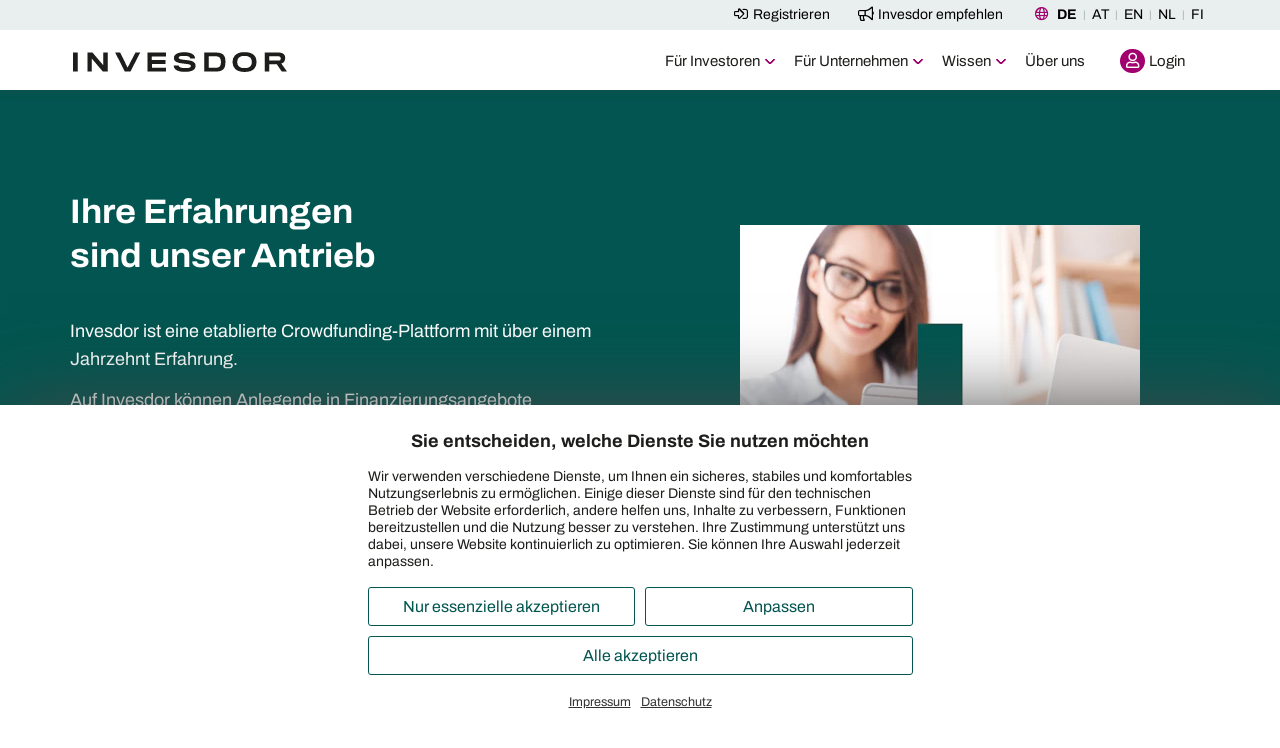

--- FILE ---
content_type: text/html; charset=utf-8
request_url: https://www.invesdor.de/erfahrung
body_size: 20185
content:

<!DOCTYPE html>
<!--[if IE 8]> <html lang="de-DE" class="ie8 no-js invesdor-green  "> <![endif]-->
<!--[if IE 9]> <html lang="de-DE" class="ie9 invesdor-green "> <![endif]-->
<!--[if !IE]><!-->
<html lang="de-DE" class="invesdor-green  dsgvo-essential-true" ng-app="frontend" ng-strict-di>
<!--<![endif]-->
<head>
    
<meta charset="utf-8">

<link rel="alternate" hreflang="de-DE" href="https://www.invesdor.de/erfahrung" />
    <link rel="alternate" hreflang="de-AT" href="https://www.invesdor.at/erfahrung" />
    <link rel="alternate" hreflang="fi-FI" href="https://www.invesdor.fi/kokemuksia" />
    <link rel="alternate" hreflang="en-GB" href="https://www.invesdor.com/experience" />
    <link rel="alternate" hreflang="nl-NL" href="https://www.invesdor.nl/experience" />


<meta http-equiv="X-UA-Compatible" content="IE=edge,chrome=1">
<meta name="viewport" content="width=device-width, initial-scale=1.0, maximum-scale=5.0, minimum-scale=1.0">


        <meta name="theme-color" content="#ffffff">
    <link rel="apple-touch-icon" sizes="180x180" href="https://live-credit.freetls.fastly.net/public/themes/invesdor-green/assets/apple-touch-icon.png?cb=1">
    <link rel="icon" type="image/png" sizes="192x192" href="https://live-credit.freetls.fastly.net/public/themes/invesdor-green/assets/icon-192.png?cb=1">
    <link rel="icon" type="image/png" sizes="32x32" href="https://live-credit.freetls.fastly.net/public/themes/invesdor-green/assets/favicon-32x32.png?cb=1">
    <link rel="icon" type="image/png" sizes="16x16" href="https://live-credit.freetls.fastly.net/public/themes/invesdor-green/assets/favicon-16x16.png?cb=1">
    <link rel="mask-icon" href="https://live-credit.freetls.fastly.net/public/themes/invesdor-green/assets/safari-pinned-tab.svg">
    <link rel="shortcut icon" href="https://live-credit.freetls.fastly.net/public/themes/invesdor-green/assets/favicon.ico?cb=1">
    <meta name="msapplication-TileColor" content="#ffffff">
    <meta name="msapplication-config" content="https://live-credit.freetls.fastly.net/public/themes/invesdor-green/assets/browserconfig.xml">
    <meta http-equiv="accept-ch" content="dpr,width,viewport-Width">

    <title>Invesdor Erfahrung | Bewertungen und Test</title>
<meta name="description" content="Wir haben Invesdor-Erfahrungen von Investoren und Unternehmen gesammelt, die wir im Laufe der Jahre finanziert haben.">

    <meta property="og:title" content="Invesdor Erfahrung | Bewertungen und Test">
    <meta property="og:site_name" content="Invesdor">
    <meta property="og:description" content="Wir haben Invesdor-Erfahrungen von Investoren und Unternehmen gesammelt, die wir im Laufe der Jahre finanziert haben.">
    <meta property="og:type" content="website">
    <meta property="og:url" content="https://www.invesdor.de/erfahrung">
    <meta property="og:image" content="https://live-credit.freetls.fastly.net/public/themes/invesdor-green/assets/share.png?cb=1" />
    <meta name="twitter:card" content="summary_large_image">
    <meta name="twitter:site" content="https://www.invesdor.de/erfahrung">
        <meta name="twitter:creator" content="@invesdorDACH">
<meta name="robots" content="index, follow">
<link rel="canonical" href="https://www.invesdor.de/erfahrung" />


    

    <link rel="dns-prefetch" href="https://live-credit.freetls.fastly.net">
    <link rel="preconnect" href="https://live-credit.freetls.fastly.net" crossorigin>
    <link rel="dns-prefetch" href="https://kapilendo-public.imgix.net/files/">
    <link rel="preconnect" href="https://kapilendo-public.imgix.net/files/" crossorigin>

<link rel="dns-prefetch" href="https://cloud.typenetwork.com/">
<link rel="dns-prefetch" href="https://www.google-analytics.com/">
<link rel="preconnect" href="https://www.google-analytics.com/" crossorigin>

<link rel="preload" as="font" type="font/woff2" href="https://live-credit.freetls.fastly.net/bin-assets/invesdor-green/app/css/fonts/fa-regular-400.woff2" crossorigin />
<link rel="preload" as="font" type="font/woff2" href="https://live-credit.freetls.fastly.net/bin-assets/invesdor-green/app/css/fonts/k3kQo8UDI-1M0wlSfdnoLg.woff2" crossorigin />
<link rel="preload" as="font" type="font/woff2" href="https://live-credit.freetls.fastly.net/bin-assets/invesdor-green/app/css/fonts/k3kBo8UDI-1M0wlSfdzyIEkpwTM29hr-8mTYCxCmuA.woff2" crossorigin />

<style>
    *,
    *:before,
    *:after {
        box-sizing: border-box;
    }

    html {
        overflow-y: scroll;
        overflow-x: hidden;
        -ms-overflow-style: scrollbar;
    }

    html, body {
        padding: 0;
        margin: 0;
        font-family: 'Archivo', arial, sans-serif;
        font-optical-sizing: auto;
        font-variation-settings: "wdth" 100;
        height: 100%;
    }

    body > * {
        visibility: hidden;
        opacity: 0;
    }

    html > body {
        padding-top: 60px;
        line-height: 1.6;
        -webkit-font-smoothing: antialiased;
        -moz-osx-font-smoothing: grayscale;
    }

    @media(min-width: 992px) {
        html > body {
            font-size: 18px;
            padding-top: 90px;
        }
    }

    .js-pending-invisible,
    .css-pending-invisible {
        visibility: hidden;
    }

    

    .loading-overlay.static {
        position: fixed;
        z-index: 10000;
        background: #fff;
        right: 0;
        top: 0;
        bottom: 0;
        left: 0;
        min-height: 100%;
        min-height: 100vh;
    }

    .unified-main-navigation {
        width: 100%;
        position: fixed;
        z-index: 3050;
        top: 0;
    }

        .main-navigation .navigation-container,
        .unified-main-navigation .navigation-container {
            width: 100%;
            max-width: 1170px;
            padding-left: 0;
            padding-left: 0;
            margin-left: auto;
            margin-right: auto;
        }

    [ng\:cloak], [ng-cloak], [data-ng-cloak], [x-ng-cloak], .ng-cloak, .x-ng-cloak {
        display: none !important;
    }

    [v-cloak] {
        visibility: hidden;
    }


    .projects-overview .project-card {
        text-align: center;
        display: inline-block;
        width: 320px;
        height: 495px;
        position: relative;
        margin-bottom: 15px;
    }

    .projects-overview article > .btn-link, .projects-overview article > a {
        color: #000;
        border: 0;
        padding: 0;
        border-radius: 0 !important;
        width: 100%;
        background-color: transparent;
        background: #fff;
        display: inline-block;
        box-shadow: none;
    }

    .projects-overview .flippable article, .projects-overview .flippable aside {
        -webkit-backface-visibility: hidden;
        backface-visibility: hidden;
        -webkit-transition: 0.3s;
        transition: 0.3s;
        -webkit-transform-style: preserve-3d;
        transform-style: preserve-3d;
        position: absolute;
    }

    .projects-overview .project-card article, .projects-overview .project-card aside {
        border: 4px solid #ededed;
        border-radius: 5px;
        position: absolute;
        top: 0;
        height: 445px;
        width: 100%;
        bottom: 50px;
        background: #fff;
    }

    .projects-overview .flippable aside {
        z-index: 1;
        -webkit-transform: rotateY(-180deg);
        transform: rotateY(-180deg);
    }

    .projects-overview .flippable figure {
        background-color: #fff;
    }

    .carousel[data-hero-image-carousel-mode="fullscreen"] {
        background: #011c48;
        height: 100%;
    }

    .hero-image-carousel[data-hero-image-carousel-mode="fullscreen"]:not(.initialized), .hero-image-carousel[data-hero-image-carousel-mode="fullscreen"]:not(.initialized) .carousel, .hero-image-carousel[data-hero-image-carousel-mode="fullscreen"]:not(.initialized) .carousel-cell, .hero-image-carousel[data-hero-image-carousel-mode="fullscreen"]:not(.initialized) figure, .hero-image-carousel[data-hero-image-carousel-mode="fullscreen"]:not(.initialized) picture {
        height: 100%;
    }

    video.video-js {
        visibility: hidden;
    }

    .video-player {
        position: relative;
        display: block;
        height: 0;
        padding: 0;
        padding-bottom: calc(56.25% + 30px);
    }

    .video-player video {
        visibility: hidden;
        position: absolute;
    }
    .video-player .widget-loading {
            min-height: 100% !important;
            position: absolute !important;
            width: 100% !important;
    }


    h1,
    .h1,
    h2,
    .h2,
    .mood-image .caption-container > h1 {
        font-family: "Archivo", "ArialBlack", "ArialBold", arial, sans-serif;
        font-weight: 800;
        font-variation-settings: "wdth" 105;
        text-wrap: balance;
    }

    @font-face {
        font-family: 'FontAwesome';
        src: url('https://live-credit.freetls.fastly.net/bin-assets/invesdor-green/app/css/fonts/fa-regular-400.eot');
        src: url('https://live-credit.freetls.fastly.net/bin-assets/invesdor-green/app/css/fonts/fa-regular-400.eot?#iefix') format('embedded-opentype'), url('https://live-credit.freetls.fastly.net/bin-assets/invesdor-green/app/css/fonts/fa-regular-400.woff2') format('woff2'), url('https://live-credit.freetls.fastly.net/bin-assets/invesdor-green/app/css/fonts/fa-regular-400.woff') format('woff'), url('https://live-credit.freetls.fastly.net/bin-assets/invesdor-green/app/css/fonts/fa-regular-400.ttf') format('truetype'), url('https://live-credit.freetls.fastly.net/bin-assets/invesdor-green/app/css/fonts/fa-regular-400.svg#fontawesomeregular') format('svg');
    }

    @font-face {
        font-family: ArialBold;
        src: local("Arial");
        font-weight: bolder;
    }

    @font-face {
        font-family: ArialBlack;
        src: local("Arial Black");
        font-weight: bold;
    }

    /* latin-ext */
    @font-face {
        font-family: 'Archivo';
        font-style: normal;
        font-weight: 100 900;
        font-stretch: 62% 125%;
        font-display: swap;
        src: url(https://live-credit.freetls.fastly.net/bin-assets/invesdor-green/app/css/fonts/k3kQo8UDI-1M0wlSfdfoLnnA.woff2) format('woff2');
        unicode-range: U+0100-02BA, U+02BD-02C5, U+02C7-02CC, U+02CE-02D7, U+02DD-02FF, U+0304, U+0308, U+0329, U+1D00-1DBF, U+1E00-1E9F, U+1EF2-1EFF, U+2020, U+20A0-20AB, U+20AD-20C0, U+2113, U+2C60-2C7F, U+A720-A7FF;
    }
    /* latin */
    @font-face {
        font-family: 'Archivo';
        font-style: normal;
        font-weight: 100 900;
        font-stretch: 62% 125%;
        font-display: swap;
        src: url(https://live-credit.freetls.fastly.net/bin-assets/invesdor-green/app/css/fonts/k3kQo8UDI-1M0wlSfdnoLg.woff2) format('woff2');
        unicode-range: U+0000-00FF, U+0131, U+0152-0153, U+02BB-02BC, U+02C6, U+02DA, U+02DC, U+0304, U+0308, U+0329, U+2000-206F, U+20AC, U+2122, U+2191, U+2193, U+2212, U+2215, U+FEFF, U+FFFD;
    }

    /* latin-ext */
    @font-face {
        font-family: 'Archivo';
        font-style: italic;
        font-weight: 100 900;
        font-stretch: 100%;
        font-display: swap;
        src: url(https://live-credit.freetls.fastly.net/bin-assets/invesdor-green/app/css/fonts/k3kBo8UDI-1M0wlSfdzyIEkpwTM29hr-8mTYCx6muLRm.woff2) format('woff2');
        unicode-range: U+0100-02BA, U+02BD-02C5, U+02C7-02CC, U+02CE-02D7, U+02DD-02FF, U+0304, U+0308, U+0329, U+1D00-1DBF, U+1E00-1E9F, U+1EF2-1EFF, U+2020, U+20A0-20AB, U+20AD-20C0, U+2113, U+2C60-2C7F, U+A720-A7FF;
    }
    /* latin */
    @font-face {
        font-family: 'Archivo';
        font-style: italic;
        font-weight: 100 900;
        font-stretch: 100%;
        font-display: swap;
        src: url(https://live-credit.freetls.fastly.net/bin-assets/invesdor-green/app/css/fonts/k3kBo8UDI-1M0wlSfdzyIEkpwTM29hr-8mTYCxCmuA.woff2) format('woff2');
        unicode-range: U+0000-00FF, U+0131, U+0152-0153, U+02BB-02BC, U+02C6, U+02DA, U+02DC, U+0304, U+0308, U+0329, U+2000-206F, U+20AC, U+2122, U+2191, U+2193, U+2212, U+2215, U+FEFF, U+FFFD;
    }
</style>

                <link rel="preload" href="https://live-credit.freetls.fastly.net/bin-assets/invesdor-green/app/css/lcp-7769cda754.css" as="style" onload="this.onload=null;this.rel='stylesheet'" />
                <link rel="modulepreload" href="https://live-credit.freetls.fastly.net/bin-assets/invesdor-green/app-vue3/js/main-_QWV_rAj.js" as="script" />
                <link rel="preload" href="https://live-credit.freetls.fastly.net/bin-assets/invesdor-green/app/vendor-de-DE-head.min-14e1f52e6b.js" as="script" />
                <link rel="preload" href="https://live-credit.freetls.fastly.net/bin-assets/invesdor-green/app/css/vendor-29595bba29.css" as="style" onload="this.onload=null;this.rel='stylesheet'" />
                <link rel="preload" href="https://live-credit.freetls.fastly.net/bin-assets/invesdor-green/app/css/frontend-33f1e1a524.css" as="style" onload="this.onload=null;this.rel='stylesheet'" />


    <!--[if lt IE 9]>
        <script type="text/javascript">
            window.location = window.location.protocol +
                '//' +
                window.location.host +
                '/errors/browser.html';
        </script>
    <![endif]-->


    

<!-- compsition -->



    <link rel="manifest" href="/manifest.webmanifest">





    <style>
.faq .faq-btn {
    white-space: normal;
}
.image-container a {
    display: inline-block;
}
/*
a:has(img:first-child) {
    display: inline-block;
}*/
</style>





    <style>
    .loading-overlay.static {
        display: none !important;
    }
</style>




<!-- compistion end -->


    <style>
@media (min-width: 1400px) {
        #content-container .project-tabs .tab-nav .container {
          max-width: 1140px !important;
    }
}
    
.project-tabs .col-sm-12.text .project-box { 
    box-shadow: none !important;
    padding: 0 !important;
}
.project-tabs .col-sm-12.text .project-box .download-file { 
   margin-left: 0; 
   margin-right: 0;
}
</style>





    <style>
    .cms-cost-calculator__list li:before {
        content: "\f058" !important;
        font-family: FontAwesome;
        left: -4px;
    }
</style>






    <style>

.table-of-contents {
    border: 1px solid #f1f1f1;
    padding: 1rem 1.5rem;
    background-color: #FFF;
    font-size: 14px;
    font-weight: 500;
}
.even-block .table-of-contents {
    background-color: #F1F1F1;
}

.table-of-contents .toc-list {margin-bottom: 0; padding-left: 15px;}
.table-of-contents .toc-list > li:not(:last-child) { line-height: 1.3; padding: 1px 0 3px; border-bottom: 1px dotted #9c9c9c; margin-bottom: 3px;}
.table-of-contents .toc-list > li:last-child {padding-top: 1px;}
.table-of-contents .toc-list a {text-decoration: none}

@media screen AND (max-width: 767px){
    .table-of-contents .toc-list > li:not(:last-child) { padding: 8px 0 8px;}
    .table-of-contents .toc-list > li:last-child {padding-top: 8px;}
}

.row:last-child .item {
    
}


.row:last-child:not(:first-child) .item {
  /*background: red !important;*/
  margin-bottom: 0;
}

.mood-cta-container .col-cta h1, .mood-cta-container .col-cta .h1 {font-size: 34px !important;}

</style>







    <script>
        window._paq = window._paq || []; // piwik
        window.dataLayer = window.dataLayer || [];
        function gtag() { dataLayer.push(arguments); }


        gtag('consent', 'default', {
            // Marketing
            'ad_storage': 'denied',
            'ad_user_data': 'denied',
            'ad_personalization': 'denied',
            // Tracking
            'analytics_storage': 'denied',
            // Functional
            'functionality_storage': 'denied',
            'personalization_storage': 'denied',
            'security_storage': 'denied'
        });

        gtag('consent', 'update', {
            'ad_storage': 'denied',
            'ad_user_data': 'denied',
            'ad_personalization': 'denied',
            'analytics_storage': 'denied',
            'functionality_storage': 'denied',
            'personalization_storage': 'denied',
            'security_storage': 'denied'
        });
        
    </script>

    <script>
        var _config = {"domContentLoaded":false,"platform":"invesdor-de","debug":false,"languages":[{"id":"a5bedee4-ab2f-42e2-a970-83dad71a4eb6","lang":"de-DE","name":"DE","title":"Deutschland","host":"https://www.invesdor.de","isoCode2":"de","redirect":{"funding":{"enabled":true,"url":"/projekte/{id}","queryParams":"from=i-de"},"default":{"enabled":true,"queryParams":""}}},{"id":"bdb99613-4274-4ff5-934f-5feb91cfb19f","lang":"de-AT","name":"AT","title":"Österreich","host":"https://www.invesdor.at","isoCode2":"at","redirect":{"funding":{"enabled":true,"url":"/projekte/{id}","queryParams":"from=i-de"},"default":{"enabled":true,"queryParams":""}}},{"id":"490d6b7c-9a79-40e4-8833-2b15ad4dac0e","lang":"en-GB","name":"EN","title":"English","host":"https://www.invesdor.com","isoCode2":"en","redirect":{"funding":{"enabled":true,"url":"/rounds/{id}","queryParams":""},"default":{"enabled":true,"queryParams":""}}},{"id":"ff96119d-c7d3-4723-8125-686d3129fe34","lang":"nl-NL","name":"NL","title":"Nederlands","host":"https://www.invesdor.nl","isoCode2":"nl","redirect":{"funding":{"enabled":true,"url":"/projecten/{id}","queryParams":""},"default":{"enabled":true,"queryParams":""}}},{"id":"631911f1-9bf5-4a62-a3e6-192c6ce395a2","lang":"fi-FI","name":"FI","title":"Finland","host":"https://www.invesdor.fi","isoCode2":"fi","redirect":{"funding":{"enabled":true,"url":"/kierrokset/{id}","queryParams":""},"default":{"enabled":true,"queryParams":""}}}],"cb":"1","dsgvo":{"mode":0,"isEssentialCookieAccepted":false,"isDisclaimerVisible":true,"isDisclaimerConfigVisible":false,"essential":{"value":true,"options":{"cookieName":"dsgvoEssential-v0001","defaultValue":true,"isEditable":false,"isVisible":true,"extended":{},"allowedCookies":["ss-id","ss-pid","ss-opt","partner","partner_oid","utm_campaign","utm_source","utm_medium","gclid","cpc_keyword","cpc_matchtype","borlabs-cookie","wp-wpml_current_language"]}},"functional":{"value":false,"options":{"cookieName":"dsgvoFunctional-v0001","defaultValue":false,"isEditable":true,"isVisible":false,"extended":{},"allowedCookies":[]}},"tracking":{"value":false,"options":{"cookieName":"dsgvoTracking-v0001","defaultValue":false,"isEditable":true,"isVisible":false,"extended":{},"allowedCookies":[]}},"marketing":{"value":false,"options":{"cookieName":"dsgvoMarketing-v0001","defaultValue":false,"isEditable":true,"isVisible":false,"extended":{},"allowedCookies":[]}},"consentActionType":0},"dsgvoAcceptedKeyName":"dsgvoAccepted","dsgvoAccepeted":false,"assetsPath":"/bin-assets/","cdn":{"static":"https://live-credit.freetls.fastly.net","image":"https://kapilendo-public.imgix.net/files/"},"tracking":{"googleTags":{"conversion_id":null,"conversionLabels":null},"google":{"conversion_id":null,"conversionLabels":null},"aumago":{"conversionUrls":null}},"features":{"useEcspQuestionnaire":true,"googleMaps":{"apiKey":"AIzaSyDCzpTc_mNIWTrmR-K28fbaaAhTVBd5vWc"}},"countrySettings":{"supportedApplicationCountries":["de","at"],"countries":{"at":{"application":{"amountRange":{"from":500000.0,"to":6000000.0},"durations":[12,24,36,48,60],"annualStatementTypes":[{"key":"Bilanz","name":"Bilanz"},{"key":"EÜR","name":"EÜR"},{"key":"Sonstige","name":"Sonstige"}],"annualStatementSources":[{"key":"Steuerberater","name":"Steuerberater"},{"key":"Wirtschaftsprüfer","name":"Wirtschaftsprüfer"},{"key":"Selbst","name":"Selbst"},{"key":"Sonstige","name":"Sonstige"}],"legalForms":[{"key":"AG","name":"AG"},{"key":"EG","name":"Genossenschaft"},{"key":"EK","name":"Eingetragener Unternehmer (e.U.)"},{"key":"FREIBERUFLER","name":"Einzelunternehmer"},{"key":"GBR","name":"GesnbR"},{"key":"GMBH","name":"GmbH"},{"key":"GMBH_CO_KG","name":"GmbH & Co. KG"},{"key":"KG","name":"KG"},{"key":"OHG","name":"OG"},{"key":"UG","name":"GmbH 'gründungspriviligiert'"},{"key":"SONSTIGE","name":"Sonstige"}],"mailTemplateDict":{}},"institutionalRegistration":{"legalForms":[{"isUpgradeable":true,"id":"4785416f-c152-e911-a83a-000d3a2cd4e8","documents":[{"isRequired":false,"key":"commercialRegisterDocument","name":"Handelsregister"},{"isRequired":false,"key":"shareholdersDocument","name":"Aktionärsverzeichnis"},{"isRequired":false,"key":"foundingDocument","name":"Gründungsdokumente"}],"key":"AG","name":"AG"},{"isUpgradeable":false,"id":"d3691873-c152-e911-a848-000d3a2ddcbb","documents":null,"key":"EG","name":"Genossenschaft"},{"isUpgradeable":false,"id":"bee3746e-c152-e911-a848-000d3a2ddb03","documents":null,"key":"EK","name":"Eingetragener Unternehmer (e.U.)"},{"isUpgradeable":false,"id":"3fee3472-c152-e911-a83a-000d3a2dd73b","documents":null,"key":"FREIBERUFLER","name":"Einzelunternehmer"},{"isUpgradeable":false,"id":"40ee3472-c152-e911-a83a-000d3a2dd73b","documents":null,"key":"GBR","name":"GesnbR"},{"isUpgradeable":true,"id":"3e4bc571-c152-e911-a83b-000d3a2ddc03","documents":[{"isRequired":false,"key":"commercialRegisterDocument","name":"Handelsregister"},{"isRequired":false,"key":"shareholdersDocument","name":"Gesellschafterliste"},{"isRequired":false,"key":"foundingDocument","name":"Gründungsdokumente"}],"key":"GMBH","name":"GmbH"},{"isUpgradeable":false,"id":"65bc2174-c152-e911-a849-000d3a2dd1b4","documents":null,"key":"GMBH_CO_KG","name":"GmbH & Co. KG"},{"isUpgradeable":false,"id":"41ee3472-c152-e911-a83a-000d3a2dd73b","documents":null,"key":"KG","name":"KG"},{"isUpgradeable":true,"id":"00000000-0000-0000-0000-000000000000","documents":[{"isRequired":false,"key":"commercialRegisterDocument","name":"Handelsregister"},{"isRequired":false,"key":"shareholdersDocument","name":"Gesellschafterliste"},{"isRequired":false,"key":"foundingDocument","name":"Gründungsdokumente"}],"key":"KGAA","name":"KGAA"},{"isUpgradeable":false,"id":"66bc2174-c152-e911-a849-000d3a2dd1b4","documents":null,"key":"OHG","name":"OG"},{"isUpgradeable":false,"id":"00000000-0000-0000-0000-000000000000","documents":null,"key":"OHG_CO_KG","name":"OHG_CO_KG"},{"isUpgradeable":true,"id":"484bc571-c152-e911-a83b-000d3a2ddc03","documents":[{"isRequired":false,"key":"commercialRegisterDocument","name":"Handelsregister"},{"isRequired":false,"key":"shareholdersDocument","name":"Gesellschafterliste"},{"isRequired":false,"key":"foundingDocument","name":"Gründungsdokumente"}],"key":"UG","name":"GmbH 'gründungspriviligiert'"},{"isUpgradeable":true,"id":"00000000-0000-0000-0000-000000000000","documents":[{"isRequired":false,"key":"commercialRegisterDocument","name":"Handelsregister"},{"isRequired":false,"key":"shareholdersDocument","name":"Gesellschafterliste"},{"isRequired":false,"key":"foundingDocument","name":"Gründungsdokumente"}],"key":"LTD","name":"LTD"},{"isUpgradeable":false,"id":"00000000-0000-0000-0000-000000000000","documents":null,"key":"EV","name":"EV"},{"isUpgradeable":false,"id":"00000000-0000-0000-0000-000000000000","documents":null,"key":"STIFT","name":"STIFT"}]}},"de":{"application":{"amountRange":{"from":500000.0,"to":6000000.0},"durations":[12,24,36,48,60],"annualStatementTypes":[{"key":"Bilanz","name":"Bilanz"},{"key":"EÜR","name":"EÜR"},{"key":"Sonstige","name":"Sonstige"}],"annualStatementSources":[{"key":"Steuerberater","name":"Steuerberater"},{"key":"Wirtschaftsprüfer","name":"Wirtschaftsprüfer"},{"key":"Selbst","name":"Selbst"},{"key":"Sonstige","name":"Sonstige"}],"legalForms":[{"key":"AG","name":"AG"},{"key":"EG","name":"eG"},{"key":"EK","name":"Eingetragener Kaufmann (e.K.)"},{"key":"FREIBERUFLER","name":"Freiberufler / Selbstständig"},{"key":"GBR","name":"GbR / BGB-Gesellschaft"},{"key":"GMBH","name":"GmbH"},{"key":"GMBH_CO_KG","name":"GmbH & Co. KG"},{"key":"KG","name":"KG"},{"key":"KGAA","name":"KGaA"},{"key":"OHG","name":"OHG"},{"key":"OHG_CO_KG","name":"OHG & Co. KG"},{"key":"UG","name":"UG (haftungsbeschränkt)"},{"key":"SONSTIGE","name":"Sonstige"}],"mailTemplateDict":{}},"institutionalRegistration":{"legalForms":[{"isUpgradeable":true,"id":"4c85416f-c152-e911-a83a-000d3a2cd4e8","documents":[{"isRequired":false,"key":"commercialRegisterDocument","name":"Handelsregister"},{"isRequired":false,"key":"shareholdersDocument","name":"Aktionärsverzeichnis"},{"isRequired":false,"key":"foundingDocument","name":"Gründungsdokumente"}],"key":"AG","name":"AG"},{"isUpgradeable":false,"id":"4d4bc571-c152-e911-a83b-000d3a2ddc03","documents":null,"key":"EG","name":"eG"},{"isUpgradeable":false,"id":"4f85416f-c152-e911-a83a-000d3a2cd4e8","documents":null,"key":"EK","name":"Eingetragener Kaufmann (e.K.)"},{"isUpgradeable":false,"id":"69bc2174-c152-e911-a849-000d3a2dd1b4","documents":null,"key":"FREIBERUFLER","name":"Freiberufler / Selbstständig"},{"isUpgradeable":false,"id":"ef691873-c152-e911-a848-000d3a2ddcbb","documents":null,"key":"GBR","name":"GbR / BGB-Gesellschaft"},{"isUpgradeable":true,"id":"34106d74-c152-e911-a848-000d3a2ddb03","documents":[{"isRequired":false,"key":"commercialRegisterDocument","name":"Handelsregister"},{"isRequired":false,"key":"shareholdersDocument","name":"Gesellschafterliste"},{"isRequired":false,"key":"foundingDocument","name":"Gründungsdokumente"}],"key":"GMBH","name":"GmbH"},{"isUpgradeable":false,"id":"38106d74-c152-e911-a848-000d3a2ddb03","documents":null,"key":"GMBH_CO_KG","name":"GmbH & Co. KG"},{"isUpgradeable":false,"id":"584bc571-c152-e911-a83b-000d3a2ddc03","documents":null,"key":"KG","name":"KG"},{"isUpgradeable":true,"id":"5c4bc571-c152-e911-a83b-000d3a2ddc03","documents":[{"isRequired":false,"key":"commercialRegisterDocument","name":"Handelsregister"},{"isRequired":false,"key":"shareholdersDocument","name":"Gesellschafterliste"},{"isRequired":false,"key":"foundingDocument","name":"Gründungsdokumente"}],"key":"KGAA","name":"KGaA"},{"isUpgradeable":false,"id":"44106d74-c152-e911-a848-000d3a2ddb03","documents":null,"key":"OHG","name":"OHG"},{"isUpgradeable":false,"id":"624bc571-c152-e911-a83b-000d3a2ddc03","documents":null,"key":"OHG_CO_KG","name":"OHG & Co. KG"},{"isUpgradeable":true,"id":"644bc571-c152-e911-a83b-000d3a2ddc03","documents":[{"isRequired":false,"key":"commercialRegisterDocument","name":"Handelsregister"},{"isRequired":false,"key":"shareholdersDocument","name":"Gesellschafterliste"},{"isRequired":false,"key":"foundingDocument","name":"Gründungsdokumente"}],"key":"UG","name":"UG (haftungsbeschränkt)"},{"isUpgradeable":true,"id":"055273bc-7792-e911-a849-000d3a2ddb03","documents":[{"isRequired":false,"key":"commercialRegisterDocument","name":"Handelsregister"},{"isRequired":false,"key":"shareholdersDocument","name":"Gesellschafterliste"},{"isRequired":false,"key":"foundingDocument","name":"Gründungsdokumente"}],"key":"LTD","name":"Limited (UK)"},{"isUpgradeable":false,"id":"1e611c46-f190-e911-a849-000d3a2ddb03","documents":null,"key":"EV","name":"Eingetragener Verein"},{"isUpgradeable":false,"id":"b7bd3558-f190-e911-a849-000d3a2ddb03","documents":null,"key":"STIFT","name":"Stiftung"},{"isUpgradeable":false,"id":"00000000-0000-0000-0000-000000000000","documents":null,"key":"BV","name":"BV"},{"isUpgradeable":false,"id":"00000000-0000-0000-0000-000000000000","documents":null,"key":"VOF","name":"VOF"},{"isUpgradeable":false,"id":"00000000-0000-0000-0000-000000000000","documents":null,"key":"FOUNDATION","name":"FOUNDATION"},{"isUpgradeable":false,"id":"00000000-0000-0000-0000-000000000000","documents":null,"key":"SOLE_TRADER","name":"SOLE_TRADER"}]}}}},"cfTsSitekey":"0x4AAAAAABjCoYE8ycH59TJz"};
        window.addEventListener('DOMContentLoaded', function () {
            _config.DOMContentLoaded = true;
        });

        window.lazySizesConfig = window.lazySizesConfig || {};
        window.lazySizesConfig.srcAttr = 'data-lazy';
        window.lazySizesConfig.ricTimeout = 200;
        //window.lazySizesConfig.loadMode = 3;
        //window.lazySizesConfig.preloadAfterLoad = true;

        var _session = {"isAuthenticated":false,"user":{"roles":[],"isBroker":false,"isMultiplier":false,"isInstitutional":false,"hasDepot":false,"hasKapilendoBankAccount":false,"hasWallet":false,"isSupportSession":false,"isEmailVerified":false,"isNewsletterRecipient":false,"accountType":0,"hasOwnersPortalAdmin":false,"hasOwnersPortal":false,"hasOwnersPortalMailingFeature":false,"hasOwnersPortalTransferFeature":false,"hasOwnersPortalCreateShareFeature":false,"hasOwnersPortalImportFeature":false,"hasOwnersPortalHolderWithDataTransfer":false,"hasHelmetCapitalAdmin":false,"isBetaUser":false},"dsgvo":{"mode":"Strict","isEssentialCookieAccepted":false,"isDisclaimerVisible":true,"isDisclaimerConfigVisible":false,"essential":{"value":true,"options":{"cookieName":"dsgvoEssential-v0001","defaultValue":true,"isEditable":false,"isVisible":true,"extended":{},"allowedCookies":["ss-id","ss-pid","ss-opt","partner","partner_oid","utm_campaign","utm_source","utm_medium","gclid","cpc_keyword","cpc_matchtype","borlabs-cookie","wp-wpml_current_language"]}},"functional":{"value":false,"options":{"cookieName":"dsgvoFunctional-v0001","defaultValue":false,"isEditable":true,"isVisible":false,"extended":{},"allowedCookies":[]}},"tracking":{"value":false,"options":{"cookieName":"dsgvoTracking-v0001","defaultValue":false,"isEditable":true,"isVisible":false,"extended":{},"allowedCookies":[]}},"marketing":{"value":false,"options":{"cookieName":"dsgvoMarketing-v0001","defaultValue":false,"isEditable":true,"isVisible":false,"extended":{},"allowedCookies":[]}},"consentActionType":"None"},"voucherEnabledOnPlatform":false};
        var _pageContext = {"behaviorType":1};



        // MyFontsCustomPath
        var customPath = 'https://live-credit.freetls.fastly.net/bin-assets/invesdor-green/app/css/fonts';
    </script>
    <script>


    </script>

    <link href="https://live-credit.freetls.fastly.net/bin-assets/invesdor-green/app/css/lcp-7769cda754.css" rel="stylesheet"></link>
<script async="async" src="https://live-credit.freetls.fastly.net/bin-assets/invesdor-green/app-vue3/js/main-_QWV_rAj.js" type="module"></script>
<script async="async" src="https://live-credit.freetls.fastly.net/bin-assets/invesdor-green/app/vendor-de-DE-head.min-14e1f52e6b.js"></script>




    

</head>



<body id="app" class="menu-always-on-top page" ng-controller="MainController" scroll-to tracking>
        <!-- Google Tag Manager (noscript) -->
        <noscript>
            <iframe src="https://www.googletagmanager.com/ns.html?id=GTM-WQXKL8G"
                    height="0" width="0" style="display:none;visibility:hidden"></iframe>
        </noscript>
        <!-- End Google Tag Manager (noscript) -->


    <div class="loading-overlay static">
</div>


    <input type="hidden" id="_user" data-email="" data-is-authenticated="false" data-is-broker="false" data-first-name="" data-last-name=""
           data-is-multiplier="false" data-is-institution="false" data-roles-ar="None" data-unique-key="" />


    







<!-- compsition -->



    <svg style="display: none;">
    <symbol id="logo" viewBox="0 0 217.2 20"><title>Invesdor</title><desc> Investieren – schnell und einfach</desc><path fill="currentColor" d="M0 .4h4.8v19.3H0zm30.8 0v13l-11-13h-5.2v19.3H19V6.4l11.3 13.3h4.9V.4zm32.6 0l-8 15.3L47.9.4h-5.1l9.8 19.3h5.7L68.2.4zm12.1 0v19.3h19v-3.9H80.1V12H94V8H80V4.4h14.4v-4zM113.7 20c7.3 0 10.7-2.3 10.7-6.1 0-3.2-2.2-5-7.3-5.6l-4.1-.5c-4.8-.5-5.7-1-5.7-2.2s1-1.8 5.4-1.8 6.2 1 6.2 2.6h5c0-3.2-3-6.3-11-6.3-7.1 0-10.5 2.5-10.5 5.8 0 3.1 2.3 4.8 8.2 5.5l4 .5c4 .5 5 .9 5 2.3 0 1.3-1.3 2-5.7 2s-6.7-1.1-6.7-2.7h-5c0 3.2 2.6 6.5 11.4 6.5m36.5-10.1a8 8 0 01-.7 4c-.9 1.4-2.3 2-5 2h-6.7V4.2h6.8c2.5 0 4 .6 4.8 1.9a7.1 7.1 0 01.8 3.8m-4.8 9.8c4.4 0 7-1.4 8.3-3.7.8-1.5 1.1-3.2 1.1-6.2 0-2.8-.3-4.5-1.2-6-1.3-2.2-3.9-3.4-8.3-3.4h-12v19.3h12.2m34.7-5.4c-1.3 1.2-3 2-6 1.9-2.7 0-4.4-.6-5.7-1.7a5.6 5.6 0 01-1.7-4.5 6.3 6.3 0 011.4-4.2c1-1.2 3-2 6-2s4.7.7 6 2a6 6 0 011.4 4.2 6 6 0 01-1.4 4.3m3.9-11c-2.1-2.2-5.3-3.3-10-3.3s-7.6 1.1-9.8 3.5A9 9 0 00162 10a9.3 9.3 0 002.4 6.8c2 2.1 5.2 3.3 9.7 3.3s8-1.1 9.9-3.3a9.8 9.8 0 002.2-6.8c0-2.8-.6-4.9-2.2-6.6m26.5 1.8a2.3 2.3 0 01.3 1.3 2.5 2.5 0 01-.3 1.3c-.3.5-1 .8-2.3.8h-8.9V4.2h8.6c1.4 0 2.1.3 2.5.9m4.1 4.3a6.1 6.1 0 00.8-3.4 5.3 5.3 0 00-1-3.5c-1-1.3-3-2.1-5.9-2.1h-13.7v19.3h4.6v-7.5h7.5l5.1 7.5h5.3l-5.8-8.2a4.5 4.5 0 003.1-2.1"/></symbol>
  </svg>





<!-- compistion end -->

<!-- compsition -->


<!-- compsition -->

<!--googleoff: index-->
<div data-system ng-non-bindable v-cloak class="xs--overlay-not-hidden">
    <system-gdpr-cookie-disclaimer style="position: fixed;">



<div class="html"  >
    <h3><i aria-hidden="true" class="fa fa-info-circle">​</i> W&auml;hlen Sie, wie Sie unsere Website nutzen m&ouml;chten:</h3>

<p>Cookies helfen, Ihr Website-Erlebnis zu verbessern und sichere Dienste anzubieten. Einige Cookies sind essenziell f&uuml;r Sicherheits- und Login-Funktionen, andere erm&ouml;glichen eine einfachere Nutzung und komfortablen Support. Sie k&ouml;nnen Ihre Entscheidung jederzeit widerrufen.</p>

</div>




    </system-gdpr-cookie-disclaimer>
</div>
<!--googleon: index-->


<!-- compistion end -->
<!-- Header BEGIN -->
    <div app-nav class="app-nav overlay-open-hidden">

        <main-navigation ng-non-bindable data-page-type="cms" data-initial-menu-type="public-only" data-investment-button-text="" :is-navigation-effect-disabled="false" :use-investment-bar-single-button="true" class="has-global-menu">
                <div class="main-navigation" ng-non-bindable v-pre>
                    <div class="navigation-bg">
                        <div class="navigation-container container">
                            <div class="navigation-wrapper">


<!-- compsition -->



    <div class="tenant-dropdown v2">
    <a class="site-logo brand" href="/" title="Invesdor: Startseite" :href="root.href" :title="root.name">
        <svg style="box-sizing: content-box;
    width: 214.2px;
    height: 20px;
    padding: 7px 0px 7px 3px;" width="217.2" height="20"><title>Invesdor | Investieren – schnell und einfach</title><use xlink:href="#logo" /></svg>
    </a>
</div>
<div class="navigation-investment-effect">
    <div class="tenant-dropdown">
        <div class="level index-0"><a class="site-logo" href="/" title="Invesdor: Startseite" :href="root.href" :title="root.name">
            <svg style="box-sizing: content-box;
    width: 214.2px;
    height: 20px;
    padding: 7px 0px 7px 3px;" width="21.2" height="20"><use xlink:href="#logo" /></svg></a>
        </div>
    </div>
</div>




<!-- compistion end -->

                            </div>
                        </div>
                    </div>
                </div>
                <template v-slot:main="root">
                    

<!-- compsition -->



    <div class="tenant-dropdown v2">
    <a class="site-logo brand" href="/" title="Invesdor: Startseite" :href="root.href" :title="root.name">
        <svg style="box-sizing: content-box;
    width: 214.2px;
    height: 20px;
    padding: 7px 0px 7px 3px;" width="217.2" height="20"><title>Invesdor | Investieren – schnell und einfach</title><use xlink:href="#logo" /></svg>
    </a>
</div>
<div class="navigation-investment-effect">
    <div class="tenant-dropdown">
        <div class="level index-0"><a class="site-logo" href="/" title="Invesdor: Startseite" :href="root.href" :title="root.name">
            <svg style="box-sizing: content-box;
    width: 214.2px;
    height: 20px;
    padding: 7px 0px 7px 3px;" width="21.2" height="20"><use xlink:href="#logo" /></svg></a>
        </div>
    </div>
</div>




<!-- compistion end -->


                </template>
        </main-navigation>
    </div>
    <div class="nav-shadow"></div>
<!-- Header END -->


<!-- compistion end -->

<!-- compsition -->


<!-- compistion end -->

<div class="mood-cta-container overlay-open-hidden layout-cta-mood-50-50 theme-3 cta-default-height " >
    <div class="mood-table">

        <div  class="mood-table-row ">

                    <div class="col-mood">

                        <div  class="mood-image-carousel single " data-hero-image-carousel data-hero-image-carousel-mode="default" data-hero-image-carousel-ms-per-slide="0" >
        <div class="carousel">
            
<div class="mood-generic  " >
        <div class="generic-container">
            
    <p class="text-center image-container "  >
                <img src="https://kapilendo-public.imgix.net/files/content/erfahrung/a58bbfa5-b15e-442d-b4a0-bfedf932d352_19.png?w=400&amp;auto=format" class="img-responsive " alt="Unternehmensfinanzierung mit der Crowd: Anfragen und Informieren" width="400" height="400" sizes="auto"  srcset="https://kapilendo-public.imgix.net/files/content/erfahrung/a58bbfa5-b15e-442d-b4a0-bfedf932d352_19.png?w=400&amp;auto=format 1x, https://kapilendo-public.imgix.net/files/content/erfahrung/a58bbfa5-b15e-442d-b4a0-bfedf932d352_19.png?w=800&amp;auto=format&fit=maxdpr=2 1.5x" decoding="async" />

    </p>

        </div>
</div>
        </div>
</div>

                    </div>
                    <div class="col-cta">
                        


<div class="html"  >
    <h1><span class="ci-color-white">Ihre Erfahrungen<br />
sind unser Antrieb</span></h1>

<p>Invesdor ist eine etablierte Crowdfunding-Plattform mit &uuml;ber einem Jahrzehnt Erfahrung.</p>

<p>Auf Invesdor k&ouml;nnen Anlegende in Finanzierungsangebote interessanter Unternehmen investieren. Dazu f&uuml;hren wir vorab eine dezidierte Due-Diligence-Pr&uuml;fung aller Unternehmen durch, die auf Invesdor zur Investition angeboten werden.</p>

<p>Finden Sie heraus, was Anlegende &uuml;ber uns denken und bilden Sie sich eine Meinung mit echten Bewertungen.<br />
&nbsp;</p>

<p><a class="btn btn-invest " href="/erfahrung#/#rezensionen">Jetzt Erfahrungen lesen</a></p>

</div>





                    </div>
        </div>
    </div>
</div>

<!-- compsition -->



    <div class="press-bar odd-block" id="press">
    <div class="container container-content">

        <div class="row">
            <div class="known-from col-xs-12">
                <strong>Bekannt aus:</strong>
            </div>
            <a href="/presse" class="col-xs-4 col-sm-4 col-md-2 press-item-container">
                <div class="press-item first">
                    <div class="press-img">
                        <img width="208" height="35" class="img-responsive lazyload" src="data:image/svg+xml;charset=utf-8,%3Csvg xmlns%3D'http%3A%2F%2Fwww.w3.org%2F2000%2Fsvg' viewBox%3D'0 0 208 35'%2F%3E" data-lazy="https://live-credit.global.ssl.fastly.net/public/press/logos/sueddeutsche-zeitung.png" alt="Süddeutsche Zeitung" title="„Zum Paket der Kapilendo gehört neben der Kreditvermittlung auch ein Unternehmensfilm, [...]“">
                    </div>
                </div>
            </a>

            <a href="/presse" class="hidden-xs col-sm-4 col-md-2 press-item-container">

                <div class="press-item">
                    <div class="press-img">
                        <img width="197" height="35" class="img-responsive lazyload" src="data:image/svg+xml;charset=utf-8,%3Csvg xmlns%3D'http%3A%2F%2Fwww.w3.org%2F2000%2Fsvg' viewBox%3D'0 0 209 35'%2F%3E" data-lazy="https://kapilendo-public.imgix.net/files/content/presse/ceabe2a8-43c4-4ec4-91b6-a9be391ce765_logo-handelsblatt-presse.png" alt="Handelsblatt" title="„Alternativen zur Hausbank: Neue Kreditformen werden attraktiver“">
                    </div>
                </div>
            </a>

            <a href="/presse" class="hidden-xs col-sm-4 col-md-2 press-item-container">
                <div class="press-item">
                    <div class="press-img">
                        <img width="195" height="35" class="img-responsive lazyload" src="data:image/svg+xml;charset=utf-8,%3Csvg xmlns%3D'http%3A%2F%2Fwww.w3.org%2F2000%2Fsvg' viewBox%3D'0 0 195 35'%2F%3E" data-lazy="https://kapilendo-public.imgix.net/files/content/presse/27e50736-49d2-4e36-8d61-07e1be277896_logo-das-investment.png" alt="Das Investment" title="„wWpG - So gut ist der Gesetzentwurf“">
                    </div>
                </div>
            </a>


            <a href="/presse" class="col-xs-4 col-sm-4 col-md-2 press-item-container">
                <div class="press-item">
                    <div class="press-img">
                        <img width="228" height="35" class="img-responsive lazyload" src="data:image/svg+xml;charset=utf-8,%3Csvg xmlns%3D'http%3A%2F%2Fwww.w3.org%2F2000%2Fsvg' viewBox%3D'0 0 228 35'%2F%3E" data-lazy="https://live-credit.global.ssl.fastly.net/public/press/logos/berliner-morgenpost.png" alt="Berliner Morgenpost" title="„Internet-Plattformen wie Kapilendo sehen sich selbst als Antwort auf die Finanzkrise des Jahres 2008, versprechen Transparenz und Einfachheit bei der Kreditvergabe“">
                    </div>
                </div>
            </a>

            <a href="/presse" class="col-xs-4 col-sm-4 col-md-2 press-item-container">
                <div class="press-item">
                    <div class="press-img">
                        <img width="196" height="35" class="img-responsive lazyload" src="data:image/svg+xml;charset=utf-8,%3Csvg xmlns%3D'http%3A%2F%2Fwww.w3.org%2F2000%2Fsvg' viewBox%3D'0 0 196 35'%2F%3E" data-lazy="https://live-credit.global.ssl.fastly.net/public/press/logos/frankfurter-allgemeine.png" alt="FAZ – Frankfurter Allgemeine Zeitung" title="„Crowd-Financing-Projekt hat Hertha in Minutenschnelle Geld gebracht“ ">
                    </div>
                </div>
            </a>

            <a href="/presse" class="hidden-xs col-xs-4 col-sm-4 col-md-2 press-item-container">
                <div class="press-item">
                    <div class="press-img">
                        <img  width="197" height="35" class="img-responsive lazyload" src="data:image/svg+xml;charset=utf-8,%3Csvg xmlns%3D'http%3A%2F%2Fwww.w3.org%2F2000%2Fsvg' viewBox%3D'0 0 197 35'%2F%3E" data-lazy="https://live-credit.global.ssl.fastly.net/public/press/logos/boersenzeitung.png" alt="Boersen Zeitung" title="„Kapilendo angelt sich Fidor Bank“">
                    </div>
                </div>
            </a>
        </div>
    </div>
</div>




<!-- compistion end -->

    <div data-cms-widget ng-non-bindable  class="container breadcrumb-container  " style="min-height: 63px; position: relative; background: #fff">
        <cms-breadcrumb theme="default"
                        :items="[{&quot;href&quot;:&quot;/erfahrung&quot;,&quot;html&quot;:&quot;Erfahrung&quot;,&quot;title&quot;:null,&quot;iconClass&quot;:null,&quot;cssClass&quot;:null}]">
        </cms-breadcrumb>
    </div>
    <script type="application/ld+json">
        {"@context":"https://schema.org","@type":"BreadcrumbList","itemListElement":[{"@type":"ListItem","position":1,"name":"Erfahrung","item":"https://www.invesdor.de/erfahrung"}]}
    </script>








<main id="content-container" class="overlay-open-hidden main-content ">


<div class="mood-cta-container overlay-open-hidden layout-cta-100 theme-5 cta-auto-height " >
    <div class="mood-table">

        <div  class="mood-table-row ">

                    <div class="col-cta">

                        


<div class="html"  >
    <h2>Warum Invesdor?</h2>

</div>





<div  class="row ">
    <div class="col-sm-6 item">



<div class="html"  >
    <p>Unser Ziel ist es,&nbsp;<strong>&uuml;bersichtlich</strong> und <strong>transparent</strong> f&uuml;r Kreditnehmende und Anlegende zu sein. So optimieren und gestalten wir auch t&auml;glich unser Angebot:</p>

<p>Als eine der <strong>f&uuml;hrenden Crowdfunding-Plattformen</strong> bietet Invesdor Ihnen die M&ouml;glichkeit, in <strong>einzigartige Projekte</strong> im europ&auml;ischen Raum zu investieren. Mit unserer <strong>langj&auml;hrigen Erfahrung</strong> konnten wir bereits <strong>890 Projekte</strong> mit einem Volumen <strong>&uuml;ber 531 Millionen Euro</strong> finanzieren.</p>

<p>Wir besitzen die <strong>ECSP-Lizenz</strong>, welche eine <strong>breite Vielfalt und Rechtssicherheit </strong>f&uuml;r alle Finanzierungsrunden gew&auml;hrleistet. Dar&uuml;ber hinaus verschafft sie <strong>gute Diversifikationsm&ouml;glichkeiten</strong> &ndash; nicht nur thematisch, sondern auch geografisch.</p>

</div>




    </div>
    <div class="col-sm-6 item">



<div class="html"  >
    <p><strong>Hohe Qualit&auml;tsstandards</strong> bei der Auswahl von Projekten, sind f&uuml;r uns das A und O. Wir stellen bewusst nur wenige Unternehmen vor, die unseren <strong>internen Investitionsausschuss</strong> &uuml;berzeugen und &uuml;ber eine <strong>detaillierte Due Dilligence</strong> verf&uuml;gen.</p>

<p>Wir setzen bei unseren Projekten einen Fokus auf das Thema <strong>Nachhaltigkeit</strong>, denn wir glauben, dass unsere Welt einen <strong>Wandel </strong>braucht. Einen Wandel hin zu einer <strong>nachhaltigeren, gleichberechtigteren und verantwortungsvolleren Welt</strong>.</p>

</div>




    </div>

</div>
<div data-cms-widget ng-non-bindable >
    <div class="faq " id="" v-cms-faq faq>



    <div class="row faq-block">
        <div class="col-sm-12 faq-question">
          
            <button class="btn btn-link faq-btn">
Wie ist es, bei Invesdor zu investieren?                <i class="fa fa-angle-down pull-right"></i>
            </button>
        </div>
        <div class="col-sm-12 faq-answer"> 
            <div class="answer-container">
<p>Invesdor ist eine zuverl&auml;ssige europ&auml;ische Crowdfunding-Plattform mit &uuml;ber einem Jahrzehnt Erfahrung als Vermittler zwischen Investoren und Unternehmen. Unser Investitionsausschuss w&auml;hlt aus, welche Unternehmen eine Finanzierungsrunde auf der Invesdor-Plattform er&ouml;ffnen d&uuml;rfen. Als Investor haben Sie die M&ouml;glichkeit zu w&auml;hlen, in welche Unternehmen und in welcher H&ouml;he Sie investieren m&ouml;chten.</p>

<p><br />
Sie haben das Recht, Ihre Investition innerhalb von 14 Tagen zur&uuml;ckzuziehen. Ihr Geld wird Ihnen dann innerhalb weniger Banktage zur&uuml;ckerstattet, sollten Sie sich dazu entscheiden, Ihre Investition zu stornieren.<br />
Sollte eine Finanzierungsrunde den Mindestbetrag nicht erreichen, erhalten Sie Ihr Geld innerhalb weniger Bankarbeitstage zur&uuml;ck.</p>
            
            </div>
        </div>
    </div>

    <div class="row faq-block">
        <div class="col-sm-12 faq-question">
          
            <button class="btn btn-link faq-btn">
Wie melde ich mich als Invesdor-Anleger an?                <i class="fa fa-angle-down pull-right"></i>
            </button>
        </div>
        <div class="col-sm-12 faq-answer"> 
            <div class="answer-container">
<p>Die Registrierung als Invesdor-Anleger ist einfach. Sie melden sich mit Ihrer E-Mail-Adresse auf der Plattform an. Wenn Sie Ihre erste Investition auf der Invesdor-Plattform t&auml;tigen, sind wir verpflichtet, im Rahmen des ECSP-Regulierungsrahmens (Know Your Customer, KYC) einen Background Check &uuml;ber Sie durchzuf&uuml;hren. Wir werden Sie kontaktieren, wenn wir weitere Informationen von Ihnen ben&ouml;tigen.</p>
            
            </div>
        </div>
    </div>
    </div>
</div>


                    </div>
        </div>
    </div>
</div>

<div class="mood-cta-container overlay-open-hidden layout-cta-100 theme-4 cta-auto-height " >
    <div class="mood-table">

        <div id="rezensionen" class="mood-table-row ">

                    <div class="col-cta">

                        


<div class="html"  >
    <h2>Echte Bewertungen von Anlegenden*</h2>

</div>





<div  class="row ">
    <div class="col-sm-4 item">

    <p class=" image-container lazyloading-container"  >
<a href="https://g.co/kgs/YF4HDs" target="blank">                <img alt="&quot;Ich investiere auf mehreren Plattformen. Invesdor gehört zu meinen Top 3. Es gibt regelmäßig neue Projekte aus vielen verschiedenen Branchen. Am besten finde ich, dass man in Darlehen investieren kann, aber sich auch bei Unternehmen direkt beteiligen kann. Würde ich weiterempfehlen.&quot;- Carmen Schöchlin bewertet Invesdor mit fünf von fünf Sternen" class="img-responsive lazyload " width="711" height="714" src="data:image/svg+xml;charset=utf-8,%3Csvg xmlns%3D'http%3A%2F%2Fwww.w3.org%2F2000%2Fsvg' viewBox%3D'0 0 711 714'%2F%3E" data-sizes="auto" data-lazy="https://kapilendo-public.imgix.net/files/content/erfahrung/897b9e74-8da4-4948-940a-6390a938f157_Carmen_5.png?w=711&amp;fm=jpg&amp;auto=format" data-srcset="https://kapilendo-public.imgix.net/files/content/erfahrung/897b9e74-8da4-4948-940a-6390a938f157_Carmen_5.png?w=711&amp;fm=jpg&amp;auto=format 1x, https://kapilendo-public.imgix.net/files/content/erfahrung/897b9e74-8da4-4948-940a-6390a938f157_Carmen_5.png?w=711&amp;fm=jpg&amp;auto=format&fit=max&dpr=2 1.5x" loading="lazy" decoding="async">
                <span class="fa loading-indicator"></span>
</a>
    </p>

    <p class=" image-container lazyloading-container"  >
<a href="https://g.co/kgs/nt8nkw" target="blank">                <img alt="&quot;Viele Informationen zu Unternehmen, die leicht zu verstehen sind - auch als nicht-Profi. Verschiedene Branchen, die nicht alle interessant sind für mich, aber es ist immer mal wieder etwas dabei.&quot; - Sebastian Aumüller bewertet Invesdor mit vier von fünf Sternen" class="img-responsive lazyload " width="709" height="552" src="data:image/svg+xml;charset=utf-8,%3Csvg xmlns%3D'http%3A%2F%2Fwww.w3.org%2F2000%2Fsvg' viewBox%3D'0 0 709 552'%2F%3E" data-sizes="auto" data-lazy="https://kapilendo-public.imgix.net/files/content/erfahrung/d71e44b4-9ad8-4f37-9f2d-73589429c2d4_Sebastian_4.png?w=709&amp;fm=jpg&amp;auto=format" data-srcset="https://kapilendo-public.imgix.net/files/content/erfahrung/d71e44b4-9ad8-4f37-9f2d-73589429c2d4_Sebastian_4.png?w=709&amp;fm=jpg&amp;auto=format 1x, https://kapilendo-public.imgix.net/files/content/erfahrung/d71e44b4-9ad8-4f37-9f2d-73589429c2d4_Sebastian_4.png?w=709&amp;fm=jpg&amp;auto=format&fit=max&dpr=2 1.5x" loading="lazy" decoding="async">
                <span class="fa loading-indicator"></span>
</a>
    </p>

    <p class=" image-container lazyloading-container"  >
<a href="https://g.co/kgs/WN8E88" target="blank">                <img alt="&quot;einfacher anlageprozess. gute auswahl an unternehmen und produkten (anleihen, aktien, darlehen etc.)&quot; - Moritz Hild bewertet Invesdor mit fünf von fünf Sternen" class="img-responsive lazyload " width="707" height="444" src="data:image/svg+xml;charset=utf-8,%3Csvg xmlns%3D'http%3A%2F%2Fwww.w3.org%2F2000%2Fsvg' viewBox%3D'0 0 707 444'%2F%3E" data-sizes="auto" data-lazy="https://kapilendo-public.imgix.net/files/content/erfahrung/371dabd4-84e8-42e0-b7ff-66791ca2bca7_Moritz-5.png?w=707&amp;fm=jpg&amp;auto=format" data-srcset="https://kapilendo-public.imgix.net/files/content/erfahrung/371dabd4-84e8-42e0-b7ff-66791ca2bca7_Moritz-5.png?w=707&amp;fm=jpg&amp;auto=format 1x, https://kapilendo-public.imgix.net/files/content/erfahrung/371dabd4-84e8-42e0-b7ff-66791ca2bca7_Moritz-5.png?w=707&amp;fm=jpg&amp;auto=format&fit=max&dpr=2 1.5x" loading="lazy" decoding="async">
                <span class="fa loading-indicator"></span>
</a>
    </p>

    <p class=" image-container lazyloading-container"  >
<a href="https://g.co/kgs/C8XeVK" target="blank">                <img alt="&quot;Tolle Betreuung während der Projekte. Sehr empfehlenswert.&quot; - Harals Matzke bewertet Invesdor mit fünf von fünf Sternen" class="img-responsive lazyload " width="707" height="349" src="data:image/svg+xml;charset=utf-8,%3Csvg xmlns%3D'http%3A%2F%2Fwww.w3.org%2F2000%2Fsvg' viewBox%3D'0 0 707 349'%2F%3E" data-sizes="auto" data-lazy="https://kapilendo-public.imgix.net/files/content/erfahrung/73d39908-052e-4c8b-aca2-e8c7e72534b8_Harald_5.png?w=707&amp;fm=jpg&amp;auto=format" data-srcset="https://kapilendo-public.imgix.net/files/content/erfahrung/73d39908-052e-4c8b-aca2-e8c7e72534b8_Harald_5.png?w=707&amp;fm=jpg&amp;auto=format 1x, https://kapilendo-public.imgix.net/files/content/erfahrung/73d39908-052e-4c8b-aca2-e8c7e72534b8_Harald_5.png?w=707&amp;fm=jpg&amp;auto=format&fit=max&dpr=2 1.5x" loading="lazy" decoding="async">
                <span class="fa loading-indicator"></span>
</a>
    </p>
    </div>
    <div class="col-sm-4 item">

    <p class=" image-container lazyloading-container"  >
<a href="https://g.co/kgs/GXBbF9" target="blank">                <img alt="&quot;Bei Invesdor bekommt man spannende Unternehmen aus den unterschiedlichsten Branchen angeboten. Angefangen von coolen Start-Ups mit Produkten wie zuckerfreien Schokoriegeln bis zu hoch innovativen MedTech Unternehmen. Ich lerne immer etwas Neues dazu und kann selbst bestimmen welchen Unternehmen ich mein Geld anvertraue.&quot; - Johann Ernst bewertet Invesdor mit vier von fünf Sternen" class="img-responsive lazyload " width="711" height="831" src="data:image/svg+xml;charset=utf-8,%3Csvg xmlns%3D'http%3A%2F%2Fwww.w3.org%2F2000%2Fsvg' viewBox%3D'0 0 711 831'%2F%3E" data-sizes="auto" data-lazy="https://kapilendo-public.imgix.net/files/content/erfahrung/f8bd1808-8480-4eec-8730-3044842baa27_Johann_4.png?w=711&amp;fm=jpg&amp;auto=format" data-srcset="https://kapilendo-public.imgix.net/files/content/erfahrung/f8bd1808-8480-4eec-8730-3044842baa27_Johann_4.png?w=711&amp;fm=jpg&amp;auto=format 1x, https://kapilendo-public.imgix.net/files/content/erfahrung/f8bd1808-8480-4eec-8730-3044842baa27_Johann_4.png?w=711&amp;fm=jpg&amp;auto=format&fit=max&dpr=2 1.5x" loading="lazy" decoding="async">
                <span class="fa loading-indicator"></span>
</a>
    </p>

    <p class=" image-container lazyloading-container"  >
<a href="https://g.co/kgs/7eaDEF" target="blank">                <img alt="&quot;Investiere seit 4 Jahren bei Invesdor. Bisher gab es ein paar Ausfälle, aber das ist bei Risikoinvestments nicht immer zu vermeiden. Trotzdem ist die Rendite noch positiv, also investiere ich weiter :)&quot; - Alina Winkler bewertet Invesdor mit vier von fünf Sternen" class="img-responsive lazyload " width="708" height="554" src="data:image/svg+xml;charset=utf-8,%3Csvg xmlns%3D'http%3A%2F%2Fwww.w3.org%2F2000%2Fsvg' viewBox%3D'0 0 708 554'%2F%3E" data-sizes="auto" data-lazy="https://kapilendo-public.imgix.net/files/content/erfahrung/06fcad16-244c-4820-813b-7a5cda7a8bf7_Alina_4.png?w=708&amp;fm=jpg&amp;auto=format" data-srcset="https://kapilendo-public.imgix.net/files/content/erfahrung/06fcad16-244c-4820-813b-7a5cda7a8bf7_Alina_4.png?w=708&amp;fm=jpg&amp;auto=format 1x, https://kapilendo-public.imgix.net/files/content/erfahrung/06fcad16-244c-4820-813b-7a5cda7a8bf7_Alina_4.png?w=708&amp;fm=jpg&amp;auto=format&fit=max&dpr=2 1.5x" loading="lazy" decoding="async">
                <span class="fa loading-indicator"></span>
</a>
    </p>

    <p class=" image-container lazyloading-container"  >
<a href="https://g.co/kgs/wzhVvq" target="blank">                <img alt="&quot;Schon viele spannende Projekte hier gefunden. Ich schätze die ausführlichen Informationen und die Transparenz, auch wenn es mal zu einem Zahlungsverzug kommt. So macht mir investieren Spaß!&quot; - Franziska bewertet Invesdor mit fünf von fünf Sternen" class="img-responsive lazyload " width="709" height="561" src="data:image/svg+xml;charset=utf-8,%3Csvg xmlns%3D'http%3A%2F%2Fwww.w3.org%2F2000%2Fsvg' viewBox%3D'0 0 709 561'%2F%3E" data-sizes="auto" data-lazy="https://kapilendo-public.imgix.net/files/content/erfahrung/929f0097-9afc-40e8-a0a8-063376158190_Franziska_5.png?w=709&amp;fm=jpg&amp;auto=format" data-srcset="https://kapilendo-public.imgix.net/files/content/erfahrung/929f0097-9afc-40e8-a0a8-063376158190_Franziska_5.png?w=709&amp;fm=jpg&amp;auto=format 1x, https://kapilendo-public.imgix.net/files/content/erfahrung/929f0097-9afc-40e8-a0a8-063376158190_Franziska_5.png?w=709&amp;fm=jpg&amp;auto=format&fit=max&dpr=2 1.5x" loading="lazy" decoding="async">
                <span class="fa loading-indicator"></span>
</a>
    </p>
    </div>
    <div class="col-sm-4 item">

    <p class=" image-container lazyloading-container"  >
<a href="https://g.co/kgs/tWuX2x" target="blank">                <img alt="&quot;Spannende Unternehmen, hohe Verzinsung. Ist definitiv eine Risikoanlage, also nicht für jederman. Bisher sind zwei Investitionen in Verzug, aber man wird auf dem Laufenden gehalten, wie der aktuelle Stand ist. Für mich eine gute Möglichkeit der Diversifizierung.&quot; - Carina Ploetz bewertet Invesdor mit vier von fünf Sternen" class="img-responsive lazyload " width="709" height="715" src="data:image/svg+xml;charset=utf-8,%3Csvg xmlns%3D'http%3A%2F%2Fwww.w3.org%2F2000%2Fsvg' viewBox%3D'0 0 709 715'%2F%3E" data-sizes="auto" data-lazy="https://kapilendo-public.imgix.net/files/content/erfahrung/65e01835-c270-4648-8037-b74fc3f6ab2b_carina_4.png?w=709&amp;fm=jpg&amp;auto=format" data-srcset="https://kapilendo-public.imgix.net/files/content/erfahrung/65e01835-c270-4648-8037-b74fc3f6ab2b_carina_4.png?w=709&amp;fm=jpg&amp;auto=format 1x, https://kapilendo-public.imgix.net/files/content/erfahrung/65e01835-c270-4648-8037-b74fc3f6ab2b_carina_4.png?w=709&amp;fm=jpg&amp;auto=format&fit=max&dpr=2 1.5x" loading="lazy" decoding="async">
                <span class="fa loading-indicator"></span>
</a>
    </p>

    <p class=" image-container lazyloading-container"  >
<a href="https://g.co/kgs/GgFcXH" target="blank">                <img alt="&quot;Bisher läuft alles glatt bei meinen Investments. Kundenservice ist gut erreichbar und hilfsbereit. Bei mehreren Investments ist die Übersicht etwas unübersichtlich.&quot; - Aanniliee bewertet Invesdor mit vier von fünf Sternen" class="img-responsive lazyload " width="707" height="514" src="data:image/svg+xml;charset=utf-8,%3Csvg xmlns%3D'http%3A%2F%2Fwww.w3.org%2F2000%2Fsvg' viewBox%3D'0 0 707 514'%2F%3E" data-sizes="auto" data-lazy="https://kapilendo-public.imgix.net/files/content/erfahrung/0e850d8b-8f7c-442c-87a9-8cae59af6d09_annii_4.png?w=707&amp;fm=jpg&amp;auto=format" data-srcset="https://kapilendo-public.imgix.net/files/content/erfahrung/0e850d8b-8f7c-442c-87a9-8cae59af6d09_annii_4.png?w=707&amp;fm=jpg&amp;auto=format 1x, https://kapilendo-public.imgix.net/files/content/erfahrung/0e850d8b-8f7c-442c-87a9-8cae59af6d09_annii_4.png?w=707&amp;fm=jpg&amp;auto=format&fit=max&dpr=2 1.5x" loading="lazy" decoding="async">
                <span class="fa loading-indicator"></span>
</a>
    </p>

    <p class=" image-container lazyloading-container"  >
<a href="https://g.co/kgs/WuUdUy" target="blank">                <img alt="&quot;Immer alles top.&quot; - Anonym bewertet Invesdor mit fünf von fünf Sternen" class="img-responsive lazyload " width="707" height="298" src="data:image/svg+xml;charset=utf-8,%3Csvg xmlns%3D'http%3A%2F%2Fwww.w3.org%2F2000%2Fsvg' viewBox%3D'0 0 707 298'%2F%3E" data-sizes="auto" data-lazy="https://kapilendo-public.imgix.net/files/content/erfahrung/74e5a6a4-8eab-4e52-a6dd-c751ffaa0372_Anonym_5.png?w=707&amp;fm=jpg&amp;auto=format" data-srcset="https://kapilendo-public.imgix.net/files/content/erfahrung/74e5a6a4-8eab-4e52-a6dd-c751ffaa0372_Anonym_5.png?w=707&amp;fm=jpg&amp;auto=format 1x, https://kapilendo-public.imgix.net/files/content/erfahrung/74e5a6a4-8eab-4e52-a6dd-c751ffaa0372_Anonym_5.png?w=707&amp;fm=jpg&amp;auto=format&fit=max&dpr=2 1.5x" loading="lazy" decoding="async">
                <span class="fa loading-indicator"></span>
</a>
    </p>

    <p class=" image-container lazyloading-container"  >
<a href="https://g.co/kgs/4rdPqP" target="blank">                <img alt="&quot;Würde ich weiterempfehlen! Bisher hatte ich keine Schwierigkeiten.&quot; - Charleen Tesch bewertet Invesdor mit fünf von fünf Sternen" class="img-responsive lazyload " width="705" height="355" src="data:image/svg+xml;charset=utf-8,%3Csvg xmlns%3D'http%3A%2F%2Fwww.w3.org%2F2000%2Fsvg' viewBox%3D'0 0 705 355'%2F%3E" data-sizes="auto" data-lazy="https://kapilendo-public.imgix.net/files/content/erfahrung/785b74d9-fc82-4fb9-bec4-c4ffb6deaa1f_Charleen_5.png?w=705&amp;fm=jpg&amp;auto=format" data-srcset="https://kapilendo-public.imgix.net/files/content/erfahrung/785b74d9-fc82-4fb9-bec4-c4ffb6deaa1f_Charleen_5.png?w=705&amp;fm=jpg&amp;auto=format 1x, https://kapilendo-public.imgix.net/files/content/erfahrung/785b74d9-fc82-4fb9-bec4-c4ffb6deaa1f_Charleen_5.png?w=705&amp;fm=jpg&amp;auto=format&fit=max&dpr=2 1.5x" loading="lazy" decoding="async">
                <span class="fa loading-indicator"></span>
</a>
    </p>
    </div>

</div>
       
<div  class="row ">
    <div class="col-sm-12 item">

    <p class=" image-container lazyloading-container"  >
<a href="https://www.google.com/search?client=firefox-b-d&q=invesdor+deutschland#lrd=0x47a850fed2b93301:0xae9b4ffa0ab4d76,1,,,," target="blank">                <img alt="" class="img-responsive lazyload " width="100" height="14" src="data:image/svg+xml;charset=utf-8,%3Csvg xmlns%3D'http%3A%2F%2Fwww.w3.org%2F2000%2Fsvg' viewBox%3D'0 0 100 14'%2F%3E" data-sizes="auto" data-lazy="https://kapilendo-public.imgix.net/files/content/erfahrung/bd24e90d-c8c3-4728-b539-2c82809e2d31_powered_by_google_on_white.png?w=100&amp;fm=jpg&amp;auto=format" data-srcset="https://kapilendo-public.imgix.net/files/content/erfahrung/bd24e90d-c8c3-4728-b539-2c82809e2d31_powered_by_google_on_white.png?w=100&amp;fm=jpg&amp;auto=format 1x, https://kapilendo-public.imgix.net/files/content/erfahrung/bd24e90d-c8c3-4728-b539-2c82809e2d31_powered_by_google_on_white.png?w=200&amp;fm=jpg&amp;auto=format&fit=max&dpr=2 1.5x" loading="lazy" decoding="async">
                <span class="fa loading-indicator"></span>
</a>
    </p>



<div class="html"  >
    <p><font size="1">*Hinweis: Bei den abgebildeten Bewertungen, handelt es sich um Rezensionen von Google. Die Rezensionen werden nicht von Google &uuml;berpr&uuml;ft.</font></p>

</div>




    </div>
</div>
                    </div>
        </div>
    </div>
</div><div  class="odd-block " >
    <div class="container">
            <div class="container-header">
                    <h2>Über 531 Millionen Euro haben wir bereits vermittelt</h2>
                    <h3>Mehr als 890 Projekte</h3>
            </div>
            <div class="container-body">

                


<div class="html"  >
    <p class="text-center"><a <p><a class="btn btn-invest" href="/statistiken">Erfahren Sie mehr zu unseren Zahlen und Statistiken</a></p>

</div>





            </div>

    </div>



</div>

<div  class="even-block " >
    <div class="container">
            <div class="container-header">
                    <h2>Erfahrene Partner sprechen für uns</h2>
            </div>
            <div class="container-body">

                
<div  class="row ">
    <div class="col-sm-4 item">

    <p class="text-center image-container lazyloading-container"  >
<a href="https://www.kfw.de/kfw.de.html" target="_blank">                <img alt="Partner der KfW" class="img-responsive lazyload img-circle" width="250" height="250" src="data:image/svg+xml;charset=utf-8,%3Csvg xmlns%3D'http%3A%2F%2Fwww.w3.org%2F2000%2Fsvg' viewBox%3D'0 0 250 250'%2F%3E" data-sizes="auto" data-lazy="https://kapilendo-public.imgix.net/files/content/partner/d34bd931-3b98-407c-8200-f48331e3ec25_kfw-logo.png?w=250&amp;auto=format" data-srcset="https://kapilendo-public.imgix.net/files/content/partner/d34bd931-3b98-407c-8200-f48331e3ec25_kfw-logo.png?w=250&amp;auto=format 1x, https://kapilendo-public.imgix.net/files/content/partner/d34bd931-3b98-407c-8200-f48331e3ec25_kfw-logo.png?w=350&amp;auto=format&fit=max&dpr=2 1.5x" loading="lazy" decoding="async">
                <span class="fa loading-indicator"></span>
</a>
    </p>
    </div>
    <div class="col-sm-4 item">

    <p class="text-center image-container lazyloading-container"  >
<a href="https://www.varengold.de/home/" target="_blank">                <img alt="Unser Partner Varengold Bank AG" class="img-responsive lazyload img-circle" width="250" height="250" src="data:image/svg+xml;charset=utf-8,%3Csvg xmlns%3D'http%3A%2F%2Fwww.w3.org%2F2000%2Fsvg' viewBox%3D'0 0 250 250'%2F%3E" data-sizes="auto" data-lazy="https://kapilendo-public.imgix.net/files/content/partner/4165eb3e-03ff-4068-96a7-705e27e68f77_partner-varengold-bank-ag.jpg?w=250&amp;auto=format" data-srcset="https://kapilendo-public.imgix.net/files/content/partner/4165eb3e-03ff-4068-96a7-705e27e68f77_partner-varengold-bank-ag.jpg?w=250&amp;auto=format 1x, https://kapilendo-public.imgix.net/files/content/partner/4165eb3e-03ff-4068-96a7-705e27e68f77_partner-varengold-bank-ag.jpg?w=350&amp;auto=format&fit=max&dpr=2 1.5x" loading="lazy" decoding="async">
                <span class="fa loading-indicator"></span>
</a>
    </p>
    </div>
    <div class="col-sm-4 item">

    <p class=" image-container lazyloading-container"  >
<a href="https://lindenpartners.eu/" target="_blank">                <img alt="Lindenpartners" class="img-responsive lazyload img-circle" width="250" height="250" src="data:image/svg+xml;charset=utf-8,%3Csvg xmlns%3D'http%3A%2F%2Fwww.w3.org%2F2000%2Fsvg' viewBox%3D'0 0 250 250'%2F%3E" data-sizes="auto" data-lazy="https://kapilendo-public.imgix.net/files/content/partner/ecc0b91a-5fcb-4d66-98ac-b2a6f5f2a881_Logo-LIndenpartners-350x350px.jpg?w=250&amp;auto=format" data-srcset="https://kapilendo-public.imgix.net/files/content/partner/ecc0b91a-5fcb-4d66-98ac-b2a6f5f2a881_Logo-LIndenpartners-350x350px.jpg?w=250&amp;auto=format 1x, https://kapilendo-public.imgix.net/files/content/partner/ecc0b91a-5fcb-4d66-98ac-b2a6f5f2a881_Logo-LIndenpartners-350x350px.jpg?w=350&amp;auto=format&fit=max&dpr=2 1.5x" loading="lazy" decoding="async">
                <span class="fa loading-indicator"></span>
</a>
    </p>
    </div>

</div>
       
            </div>

    </div>



</div>

<div  class="odd-block " >
    <div class="container">
            <div class="container-header">
                    <h2>Wer steckt hinter Invesdor?</h2>
                    <h3>Das Management-Team</h3>
            </div>
            <div class="container-body">

                
<div  class="row ">

<div  class="row ">
    <div class="col-sm-3 item">

    <p class="text-center image-container lazyloading-container"  >
                <img alt="Christopher Grätz" class="img-responsive lazyload " width="400" height="400" src="data:image/svg+xml;charset=utf-8,%3Csvg xmlns%3D'http%3A%2F%2Fwww.w3.org%2F2000%2Fsvg' viewBox%3D'0 0 400 400'%2F%3E" data-sizes="auto" data-lazy="https://kapilendo-public.imgix.net/files/content/team/1a028b5b-2b55-4ace-9d1e-81e2e0d60040_christopher-graetz-2.jpg?w=400&amp;auto=format" data-srcset="https://kapilendo-public.imgix.net/files/content/team/1a028b5b-2b55-4ace-9d1e-81e2e0d60040_christopher-graetz-2.jpg?w=400&amp;auto=format 1x, https://kapilendo-public.imgix.net/files/content/team/1a028b5b-2b55-4ace-9d1e-81e2e0d60040_christopher-graetz-2.jpg?w=800&amp;auto=format&fit=max&dpr=2 1.5x" loading="lazy" decoding="async">
                <span class="fa loading-indicator"></span>

    </p>



<div class="html"  >
    <p></p>

<h3 class="text-center">Christopher Gr&auml;tz</h3>

<p class="text-center"><a href="https://www.xing.com/profile/Christopher_Graetz" target="_blank"><i class="fa fa-xing">​</i></a> <a href="https://www.linkedin.com/in/christopher-grätz-8b1b4690" target="_blank"><i class="fa fa-linkedin">​</i></a></p>

<div class="description">
<p class="small text-center">Vor der Gr&uuml;ndung von Invesdor (ehemals Kapilendo) war Christopher Gr&auml;tz als Management Consultant der KPMG AG im Bereich Strategy &amp; Operations &ndash; Financial Services t&auml;tig und hat deutsche und internationale Gro&szlig;banken und DAX-30 Industrieunternehmen beraten. Christopher Gr&auml;tz hat einen Mastertitel der University of St Andrews und ist ausgebildeter Bankkaufmann.<br class="hidden-xs" />
&nbsp;</p>
</div>

</div>




    </div>
    <div class="col-sm-3 item">

    <p class="text-center image-container lazyloading-container"  >
                <img alt="Günther Lindenlaub" class="img-responsive lazyload " width="400" height="400" src="data:image/svg+xml;charset=utf-8,%3Csvg xmlns%3D'http%3A%2F%2Fwww.w3.org%2F2000%2Fsvg' viewBox%3D'0 0 400 400'%2F%3E" data-sizes="auto" data-lazy="https://kapilendo-public.imgix.net/files/content/team/d9b40ff3-b253-4119-96ff-f77165c561d1_GuetherLindenlaub-1500x1500px.jpg?w=400&amp;auto=format" data-srcset="https://kapilendo-public.imgix.net/files/content/team/d9b40ff3-b253-4119-96ff-f77165c561d1_GuetherLindenlaub-1500x1500px.jpg?w=400&amp;auto=format 1x, https://kapilendo-public.imgix.net/files/content/team/d9b40ff3-b253-4119-96ff-f77165c561d1_GuetherLindenlaub-1500x1500px.jpg?w=800&amp;auto=format&fit=max&dpr=2 1.5x" loading="lazy" decoding="async">
                <span class="fa loading-indicator"></span>

    </p>



<div class="html"  >
    <h3 class="text-center">G&uuml;nther Lindenlaub</h3>

<p class="text-center"><a href="https://www.xing.com/profile/Guenther_Lindenlaub/cv" target="_blank"><i class="fa fa-xing">​</i></a> <a href="https://www.linkedin.com/in/guenther-lindenlaub-5141219a/" target="_blank"><i class="fa fa-linkedin">​</i></a></p>

<div class="description">
<p class="small text-center">Vor der Gr&uuml;ndung der Invesdor (ehemals Finnest) war G&uuml;nther Lindenlaub &uuml;ber 20&nbsp;Jahre bei der Raiffeisen Bank International AG t&auml;tig und verantwortete den Bereich&nbsp;Investment&nbsp;Banking Products. Er hat einen Magister von der Wirtschaftsuniversit&auml;t Wien in Handelswissenschaften.</p>
</div>

</div>




    </div>
    <div class="col-sm-3 item">

    <p class=" image-container lazyloading-container"  >
                <img alt="" class="img-responsive lazyload " width="1500" height="1500" src="data:image/svg+xml;charset=utf-8,%3Csvg xmlns%3D'http%3A%2F%2Fwww.w3.org%2F2000%2Fsvg' viewBox%3D'0 0 1500 1500'%2F%3E" data-sizes="auto" data-lazy="https://kapilendo-public.imgix.net/files/content/team/768a9494-c4de-485a-a718-43afd28055b1_Mari-Lymysalo-1500x1500px.jpg?w=1500&amp;auto=format" data-srcset="https://kapilendo-public.imgix.net/files/content/team/768a9494-c4de-485a-a718-43afd28055b1_Mari-Lymysalo-1500x1500px.jpg?w=1500&amp;auto=format 1x, https://kapilendo-public.imgix.net/files/content/team/768a9494-c4de-485a-a718-43afd28055b1_Mari-Lymysalo-1500x1500px.jpg?w=1500&amp;auto=format&fit=max&dpr=2 1.5x" loading="lazy" decoding="async">
                <span class="fa loading-indicator"></span>

    </p>



<div class="html"  >
    <p></p>

<h3 class="text-center">Mari Lymysalo</h3>

<p class="text-center"><a href="https://www.linkedin.com/in/mlymysalo/"><i class="fa fa-linkedin">​</i></a></p>

<div class="description">
<p class="small text-center">Mari Lymysalo&nbsp;verf&uuml;gt&nbsp;&uuml;ber&nbsp;mehr als&nbsp;20 Jahre Erfahrung in den Bereichen Unternehmens-entwicklung,&nbsp;-f&uuml;hrung&nbsp;und&nbsp;Venture Capital. Vor ihrem Einstieg bei Invesdor&nbsp;leitete&nbsp;Mari Lymysalo als&nbsp;Investment Direktorin&nbsp;den&nbsp;Investitionsarm&nbsp;von Capgemini Ventures. Mari Lymysalo&nbsp;verf&uuml;gt &uuml;ber&nbsp;einen&nbsp;Mastertitel&nbsp;im Bereich&nbsp;Wirtschaftsingenieurwesen und Management&nbsp;mit Schwerpunkt&nbsp;in angewandter Mathematik.&nbsp;</p>
</div>

</div>




    </div>
    <div class="col-sm-3 item">

    <p class=" image-container lazyloading-container"  >
                <img alt="" class="img-responsive lazyload " width="1500" height="1500" src="data:image/svg+xml;charset=utf-8,%3Csvg xmlns%3D'http%3A%2F%2Fwww.w3.org%2F2000%2Fsvg' viewBox%3D'0 0 1500 1500'%2F%3E" data-sizes="auto" data-lazy="https://kapilendo-public.imgix.net/files/content/team/c4e2fe6c-94ed-4fc8-8220-431edf3871b2_MaartendeJong-1500x1500px.jpg?w=1500&amp;auto=format" data-srcset="https://kapilendo-public.imgix.net/files/content/team/c4e2fe6c-94ed-4fc8-8220-431edf3871b2_MaartendeJong-1500x1500px.jpg?w=1500&amp;auto=format 1x, https://kapilendo-public.imgix.net/files/content/team/c4e2fe6c-94ed-4fc8-8220-431edf3871b2_MaartendeJong-1500x1500px.jpg?w=1500&amp;auto=format&fit=max&dpr=2 1.5x" loading="lazy" decoding="async">
                <span class="fa loading-indicator"></span>

    </p>



<div class="html"  >
    <p></p>

<h3 class="text-center">Maarten de Jong</h3>

<p class="text-center"><a href="https://www.linkedin.com/in/maartendejong/"><i class="fa fa-linkedin">​</i></a></p>

<div class="description">
<p class="small text-center">Maarten de Jong ist Mitgr&uuml;nder und Gesch&auml;ftsf&uuml;hrer der niederl&auml;ndischen Crowdfunding-Plattform Oneplanetcrowd.&nbsp;Nach Abschluss seines Studiums und einem halbj&auml;hrigen Aufenthalt in Sri Lanka begann er in den Niederlanden f&uuml;r das Business in Development Network zu arbeiten, wo in Schwellenl&auml;ndern Finanzierungsm&ouml;glichkeiten vermittelte. Er verf&uuml;gt &uuml;ber einen Abschluss in technischer Betriebswirtschaftslehre von der&nbsp;Universit&auml;t Groningen (NL).</p>
</div>

</div>




    </div>

</div>

       


<div class="html"  >
    <p class="text-center"></p>

<p class="text-center"><a class="btn btn-invest" href="/ueber-uns">Erfahren Sie mehr &uuml;ber uns und das Team</a></p>

</div>




</div>
            </div>

    </div>



</div>



<!-- compsition -->
<div  class="even-block certs no-border" >
    <div class="container">
            <div class="container-body">

                
<div  class="row ">
    <div class="col-sm-6 item">

    <p class="text-center image-container lazyloading-container"  >
                <img alt="Zertifizierte B- Corporation" class="img-responsive lazyload " width="126" height="184" src="data:image/svg+xml;charset=utf-8,%3Csvg xmlns%3D'http%3A%2F%2Fwww.w3.org%2F2000%2Fsvg' viewBox%3D'0 0 126 184'%2F%3E" data-sizes="auto" data-lazy="https://kapilendo-public.imgix.net/files/undefined/d037cbff-5c73-4607-a494-c0e3cf68db87_Certified_B_Corporation_B_Corp_Logo_2022_Black_RGBsvg.png?w=126&amp;auto=format" data-srcset="https://kapilendo-public.imgix.net/files/undefined/d037cbff-5c73-4607-a494-c0e3cf68db87_Certified_B_Corporation_B_Corp_Logo_2022_Black_RGBsvg.png?w=126&amp;auto=format 1x, https://kapilendo-public.imgix.net/files/undefined/d037cbff-5c73-4607-a494-c0e3cf68db87_Certified_B_Corporation_B_Corp_Logo_2022_Black_RGBsvg.png?w=252&amp;auto=format&fit=max&dpr=2 1.5x" loading="lazy" decoding="async">
                <span class="fa loading-indicator"></span>

    </p>



<div class="html"  >
    <div class="quote">Zertifizierte B Corporation f&uuml;r nachhaltige Finanzierungen</div>

</div>




    </div>
    <div class="col-sm-6 item">

    <p class="text-center image-container lazyloading-container"  >
                <img alt="ECSP lizensiert" class="img-responsive lazyload " width="170" height="170" src="data:image/svg+xml;charset=utf-8,%3Csvg xmlns%3D'http%3A%2F%2Fwww.w3.org%2F2000%2Fsvg' viewBox%3D'0 0 170 170'%2F%3E" data-sizes="auto" data-lazy="https://kapilendo-public.imgix.net/files/content/siegel/dd86c9e7-b177-41d6-b94f-0eed8c122513_ECSPR_Service_Provider.png?w=170&amp;auto=format" data-srcset="https://kapilendo-public.imgix.net/files/content/siegel/dd86c9e7-b177-41d6-b94f-0eed8c122513_ECSPR_Service_Provider.png?w=170&amp;auto=format 1x, https://kapilendo-public.imgix.net/files/content/siegel/dd86c9e7-b177-41d6-b94f-0eed8c122513_ECSPR_Service_Provider.png?w=340&amp;auto=format&fit=max&dpr=2 1.5x" loading="lazy" decoding="async">
                <span class="fa loading-indicator"></span>

    </p>



<div class="html"  >
    <div class="quote">Lizenziert gem&auml;&szlig; der ECSP-Verordnung der EU</div>

</div>




    </div>

</div>
            </div>

    </div>



</div>



<!-- compistion end -->

<!-- compsition -->
<div  class="odd-block " >
    <div class="container">
            <div class="container-header">
                    <h2>Haben Sie noch Fragen?</h2>
                    <h3>Sprechen Sie uns an!</h3>
            </div>
            <div class="container-body">

                
<div  class="row ">
    <div class="col-sm-4 item">



<div class="html"  >
    <h4>Kontakt</h4>

<p><br />
Rufen Sie uns an oder schreiben Sie uns:<br />
E-Mail: <a href="mailto:service@invesdor.de">service@invesdor.de</a><br />
Telefon: +49 (0)30 364 285 707</p>

</div>




    </div>
    <div class="col-sm-4 item">



<div class="html"  >
    <h4 class="text-center">Ihr Ansprechpartner</h4>

</div>





    <p class="text-center image-container lazyloading-container"  >
                <img alt="Sebastian Kutschker" class="img-responsive lazyload img-circle" width="220" height="220" src="data:image/svg+xml;charset=utf-8,%3Csvg xmlns%3D'http%3A%2F%2Fwww.w3.org%2F2000%2Fsvg' viewBox%3D'0 0 220 220'%2F%3E" data-sizes="auto" data-lazy="https://kapilendo-public.imgix.net/files/content/team/df30783d-acfe-4398-9762-ca09cbf3ef81_SebastianKutscher-1500x1500px.jpg?w=220&amp;auto=format" data-srcset="https://kapilendo-public.imgix.net/files/content/team/df30783d-acfe-4398-9762-ca09cbf3ef81_SebastianKutscher-1500x1500px.jpg?w=220&amp;auto=format 1x, https://kapilendo-public.imgix.net/files/content/team/df30783d-acfe-4398-9762-ca09cbf3ef81_SebastianKutscher-1500x1500px.jpg?w=440&amp;auto=format&fit=max&dpr=2 1.5x" loading="lazy" decoding="async">
                <span class="fa loading-indicator"></span>

    </p>



<div class="html"  >
    <p class="text-center"><b>Sebastian Kutschker</b></p>

<p class="text-center">Senior Customer Success Manager</p>

<p class="text-center">DE | EN</p>

</div>




    </div>
    <div class="col-sm-4 item">



<div class="html"  >
    <h4 class="text-right">Folgen Sie uns</h4>

<p class="text-right"><br />
Unsere Profile in den sozialen Medien:</p>

<p class="text-right"><a class="fa fa-linkedin linkedin btn btn-link" href="https://www.linkedin.com/company/invesdor-dach" rel="noopener" target="_blank">​</a> <!--<a class="fa fa-xing xing" href="https://www.xing.com/companies/kapilendoag" rel="noopener" target="_blank">​</a>--> <a class="fa fa-facebook fb btn btn-link" href="https://www.facebook.com/invesdorDACH" rel="noopener" target="_blank">​</a> <a class="fa fa-instagram insta btn btn-link" href="https://instagram.com/invesdor_dach" rel="noopener" target="_blank">​</a> <!--<a
		class="fa fa-twitter twitter btn btn-link" href="https://twitter.com/invesdorDACH" rel="noopener" target="_blank">​</a>--></p>

</div>




    </div>

</div>
       
            </div>

    </div>



</div>



<!-- compistion end -->
</main>



<div ui-view></div>
<app-vue v-cloak></app-vue>

<div data-cms-widget ng-non-bindable>
    <cms-top-link />
</div>



<footer id="footer">
    

<!-- compsition -->



        <div data-cms-widget ng-non-bindable>
            <cms class="v-cms-newsletter-sign-up-page-container">
                <cms-newsletter-sign-up-page                                              :supported-languages="[{&quot;id&quot;:&quot;de&quot;,&quot;name&quot;:&quot;Deutsch&quot;},{&quot;id&quot;:&quot;en&quot;,&quot;name&quot;:&quot;Englisch&quot;},{&quot;id&quot;:&quot;fi&quot;,&quot;name&quot;:&quot;Finnisch&quot;},{&quot;id&quot;:&quot;nl&quot;,&quot;name&quot;:&quot;Niederländisch&quot;}]"
                                             channel-ids=""
                                             source="page-footer"
                                             submit-button-text=""
                                             class="slim"
                                             topic="de.i.w"
                                             >
                        <template #header>
                            <h3>Bleiben Sie informiert</h3>
                        </template>
                        <template #description>
                            <p>Erhalten Sie alle Informationen zu neuen Investitionsmöglichkeiten vor allen anderen.</p>
                        </template>
                </cms-newsletter-sign-up-page>
            </cms>
        </div>




<div class="html"  >
    <div class="pre-footer" id="contact">
<div class="container container-content" style="padding-bottom: 11px;">
<div class="row">
<div class="col-md-3 col-sm-6 pre-footer-col" style="padding-right: 40px;">
<ul class="list-unstyled group small">
	<li>
	<ul class="list-unstyled small">
		<li><a href="/in-unternehmen-investieren">In Unternehmen investieren</a></li>
		<li><a href="/projekte">Anlageprojekte ansehen</a></li>
		<li><a href="/statistiken">Statistiken</a></li>
	</ul>
	</li>
</ul>
</div>

<div class="col-md-3 col-sm-6 pre-footer-col" style="padding-right: 40px;">
<ul class="list-unstyled group small">
	<li>
	<ul class="list-unstyled small">
		<li><a href="/crowdinvesting">Crowdinvesting</a></li>
		<li><a href="/was-ist-crowdfunding#/">Crowdfunding</a></li>
		<li><a href="/success-stories">Erfolgsgeschichten</a></li>
		<li><a href="/geld-investieren">Geld investieren</a></li>
	</ul>
	</li>
</ul>
</div>

<div class="col-md-3 col-sm-6 pre-footer-col" style="padding-right: 40px;">
<ul class="list-unstyled group small">
	<li>
	<ul class="list-unstyled small">
		<li><a href="/unternehmensfinanzierung">Unternehmensfinanzierung</a></li>
		<li><a href="/unternehmensfinanzierung/anfrage">Finanzierung anfragen</a></li>
		<li><a href="/erneuerbare-energieprojekte">Erneuerbare Energieprojekte</a></li>
	</ul>
	</li>
</ul>
</div>

<div class="col-md-3 col-sm-6 pre-footer-col" style="padding-right: 40px">
<ul class="list-unstyled group small">
	<li>
	<ul class="list-unstyled small">
		<li><a href="/magazin/" target="_blank">Magazin</a></li>
		<li><a href="https://invesdor.zendesk.com/hc/de" target="_blank">FAQ / Support-Center</a></li>
		<li><a href="/beschwerdemanagement">Beschwerdemanagement</a></li>
	</ul>
	</li>
</ul>
</div>
</div>

<div class="row companies">
<div class="col-md-3 col-sm-6 pre-footer-col" style="padding-right: 40px">
<ul class="list-unstyled group small">
	<li>
	<ul class="list-unstyled small">
		<li><a href="/ueber-uns">&Uuml;ber uns</a></li>
		<li><a href="/ueber-uns/mission">Unsere Mission</a></li>
		<li><a href="/kontakt">Kontakt</a></li>
		<li><a href="/newsletter">Newsletter</a></li>
	</ul>
	</li>
</ul>
</div>

<div class="col-md-3 col-sm-6 pre-footer-col" style="padding-right: 40px">
<ul class="list-unstyled group small">
	<li>
	<ul class="list-unstyled small">
		<li><a href="/presse">Presse</a></li>
		<li><a href="/jobs">Jobs</a></li>
		<li><a href="/partnerprogramm">Partnerprogramm</a></li>
	</ul>
	</li>
</ul>
</div>

<div class="col-md-3 col-sm-6 pre-footer-col" style="padding-right: 40px">
<ul class="list-unstyled group small">
	<li>
	<ul class="list-unstyled small">
		<li><a href="/agb">Nutzungsbedingungen&nbsp;</a></li>
		<li><a href="/datenschutz">Datenschutz</a></li>
		<li><a href="/interessenskonflikte">Interessenskonflikte</a></li>
		<li><a href="/emittenten-prospekte">Emittenten Prospekte</a></li>
		<li><a href="/impressum">Impressum</a></li>
	</ul>
	</li>
</ul>
</div>

<div class="col-md-3 col-sm-6 pre-footer-col" style="padding-right: 40px">
<ul class="list-unstyled group small">
	<li>
	<div style="margin-bottom: -10px">
	<div class="tb-socio list-unstyled"><strong>Folgen Sie uns auf:&nbsp;</strong><br />
	<a class="fa fa-linkedin linkedin" href="https://www.linkedin.com/company/invesdor-dach" rel="noopener" target="_blank">​</a> <!--<a class="fa fa-xing xing" href="https://www.xing.com/companies/kapilendoag" rel="noopener" target="_blank">​</a>--> <a class="fa fa-facebook fb" href="https://www.facebook.com/invesdorDACH" rel="noopener" target="_blank">​</a> <a class="fa fa-instagram insta" href="https://instagram.com/invesdor_dach" rel="noopener" target="_blank">​</a> <!--<a
		class="fa fa-twitter twitter" href="https://twitter.com/invesdorDACH" rel="noopener" target="_blank">​</a>--></div>

	<div class="list-unstyled"><strong>Rufen Sie uns an:&nbsp;</strong><br />
	<a href="tel:+493036428570"><i aria-hidden="true" class="fa fa-fw fa-phone-alt pr-3" data-v-ed6b3992=""></i><span class="name" data-v-ed6b3992="">+49 (0)30 364 28 57 0</span></a></div>
	</div>
	</li>
</ul>
</div>
</div>

<div class="row companies">
<div class="col-xs-12">
<div class="text-center small"><span class="small">&copy; 2026&nbsp;Invesdor</span></div>
</div>
</div>
</div>
</div>

</div>






<!-- compistion end -->

<!-- compsition -->

    <div data-cms-widget ng-non-bindable>
        <cms-chat-zendesk app-id="8adf35ba-2312-4c27-8393-d25a6d292c90" />
    </div>








<!-- compistion end -->
</footer>

    





<script>

    window.opportunityFlow = {
        hasOpenOpportunity: false
    };
</script>

    






    <!-- tag entries -->
    
    <!-- tag entries end -->
    

    <div data-lightbox-container class="overlay-open-hidden ng-cloak"></div>
    <link href="https://live-credit.freetls.fastly.net/bin-assets/invesdor-green/app/css/vendor-29595bba29.css" rel="stylesheet"></link>
<link href="https://live-credit.freetls.fastly.net/bin-assets/invesdor-green/app/css/frontend-33f1e1a524.css" rel="stylesheet"></link>





    <script>
        (function() {
            try {
                if (history && history.state && history.state.scroll) {
                    var top = history.state.scroll.top || history.state.scroll[1] || 0;
                    window.scroll(0, top);
                    // if (top) {
                    //     document.documentElement.style.cssText = `--v-body-scroll-y: -${top}px`;
                    // }
                }
            } catch (e) {
                console.error(e);
            }
        })();
    </script>
    


    

    

    

<!-- compsition -->



<!-- compistion end -->
    
    
    <!-- loaded resources: CmsTenant | key: vue3-generic -->
    </body>
</html>



--- FILE ---
content_type: text/css; charset=utf-8
request_url: https://live-credit.freetls.fastly.net/bin-assets/invesdor-green/app/css/frontend-33f1e1a524.css
body_size: 35258
content:
.ci-font{font-family:"ArchivoBold","ArialBlack","ArialBold",arial,sans-serif;font-display:swap;font-style:normal;font-weight:bold}svg #logo{color:#1d1d1b}@media(min-width: 480px){.text-xs-left{text-align:left}.text-xs-right{text-align:right}.text-xs-center{text-align:center}.text-xs-justify{text-align:justify}}@media(min-width: 768px){.text-sm-left{text-align:left}.text-sm-right{text-align:right}.text-sm-center{text-align:center}.text-sm-justify{text-align:justify}}@media(min-width: 992px){.text-md-left{text-align:left}.text-md-right{text-align:right}.text-md-center{text-align:center}.text-md-justify{text-align:justify}}@media(min-width: 1200px){.text-lg-left{text-align:left}.text-lg-right{text-align:right}.text-lg-center{text-align:center}.text-lg-justify{text-align:justify}}.inside-full-height{height:100%;margin-top:0;margin-bottom:0}.row-height{display:table;table-layout:fixed;height:100%;width:100%}.col-height{display:table-cell;float:none;height:100%}.col-top{vertical-align:top}.col-middle{vertical-align:middle}.col-bottom{vertical-align:bottom}@media(min-width: 480px){.row-xs-height{display:table;table-layout:fixed;height:100%;width:100%}.col-xs-height{display:table-cell;float:none;height:100%}.col-xs-top{vertical-align:top}.col-xs-middle{vertical-align:middle}.col-xs-bottom{vertical-align:bottom}}@media(min-width: 768px){.row-sm-height{display:table;table-layout:fixed;height:100%;width:100%}.col-sm-height{display:table-cell;float:none;height:100%}.col-sm-top{vertical-align:top}.col-sm-middle{vertical-align:middle}.col-sm-bottom{vertical-align:bottom}}@media(min-width: 992px){.row-md-height{display:table;table-layout:fixed;height:100%;width:100%}.col-md-height{display:table-cell;float:none;height:100%}.col-md-top{vertical-align:top}.col-md-middle{vertical-align:middle}.col-md-bottom{vertical-align:bottom}}@media(min-width: 1200px){.row-lg-height{display:table;table-layout:fixed;height:100%;width:100%}.col-lg-height{display:table-cell;float:none;height:100%}.col-lg-top{vertical-align:top}.col-lg-middle{vertical-align:middle}.col-lg-bottom{vertical-align:bottom}}img[src^="https://ad.doubleclick.net"]{float:right;display:inline-block;clear:both;width:1px;height:0}@media(min-width: 768px){.overlay .loading-overlay{position:absolute;height:auto;bottom:0}}.overlay .loading-overlay .loading-label,.overlay .loading-overlay::after,.overlay .loading-overlay::before{position:absolute;top:45%}.overlay .loading-overlay .loading-label{height:auto}.overlay .loading-overlay.done{transition:opacity .35s 1s ease-in-out,visibility 0s 1.35s,z-index 0s 1.35s;height:100%}.loading-overlay{position:fixed;width:100%;height:100%;top:0;left:0;z-index:1100;background:#fff;transition:opacity .35s ease-in-out,visibility 0s;visibility:visible;opacity:1}.loading-overlay.custom-loader{min-height:800px}.loading-overlay.done.custom-loader{min-height:0}.loading-overlay.static{min-height:800px}.loading-overlay .loading-label{position:absolute;width:100%;height:100%;padding-top:2em;margin-top:20px;top:50%;left:0;text-align:center;visibility:visible;font-size:.9em}.loading-overlay .loading-label .loading-animation{position:absolute;top:-10px;left:50%;z-index:2;font-size:50px;animation:fa-spin 2s infinite linear;visibility:visible;opacity:1;color:#bdc5d0}.loading-overlay .loading-label .loading-animation:before{font-family:FontAwesome;content:"";transform:translate(-50%, -50%);position:absolute}.loading-overlay.done{z-index:-1;opacity:0;height:0;visibility:hidden;transition:opacity .35s 1s ease-in-out,visibility 0s 1.35s,height 1s 2.35s,z-index 0s 1.35s}.loading-overlay.inline{position:absolute}.loading-overlay.inline .loading-label{position:absolute;top:100px;top:10vh}.loading-overlay.inline.done{transition:opacity .35s 1s ease-in-out,visibility 0s 1.35s,z-index 0s 1.35s;height:100%}html{overflow-y:scroll;overflow-x:hidden}html,body{max-width:100%}body{direction:ltr;background:#fff;font-weight:normal}@media(min-width: 992px){body{font-size:18px}}::-moz-selection{color:#fff;background:#414140}::selection{color:#fff;background:#414140}[ng\:cloak],[ng-cloak],[data-ng-cloak],[x-ng-cloak],.ng-cloak,.x-ng-cloak{display:none !important}iframe[name=google_conversion_frame]{position:absolute;top:-13px}a{cursor:pointer;text-decoration:underline;text-underline-offset:3px;text-decoration-thickness:1px}.content-center{text-align:center}.noselect{-webkit-touch-callout:none;-webkit-user-select:none;-moz-user-select:none;user-select:none}.justify-last{text-align:justify;-moz-text-align-last:justify;text-align-last:justify}.justify-last:after{content:"";display:inline-block;width:100%;height:1px}.container.full,.container-fluid.full{max-width:100%}.container-fluid{max-width:1170px}.even-block,.odd-block{position:relative;padding-top:70px;padding-bottom:70px}.even-block.press-bar,.even-block.content-navi,.odd-block.press-bar,.odd-block.content-navi{padding:0}.container-body .container{width:100%}.container-body .even-block,.container-body .odd-block{padding:0}.odd-block{background:#e9efef}.even-block{background-color:#fff}.even-block#steps{background-color:inherit}.quote{text-align:center}.quote .quote-img img{max-width:150px;border-radius:50% !important}.quote .quote-subject{font-size:16px;font-weight:bold}.quote .quote-text blockquote{font-size:20px;font-style:italic}.cart-table .risk-class,.num-table .risk-class{margin:0}.cart-table,.cart-table table,.num-table,.num-table table{width:100%}.cart-table th,.cart-table td,.cart-table table th,.cart-table table td,.num-table th,.num-table td,.num-table table th,.num-table table td{line-height:22px;text-align:center;height:61px;border-bottom:2px solid #fff;border-right:2px solid #fff}.cart-table thead th,.cart-table table thead th,.num-table thead th,.num-table table thead th{font-size:14px;font-weight:bold;border-bottom:1px solid #ccdce0;padding:5px 10px;vertical-align:bottom}.cart-table tbody tr td,.cart-table table tbody tr td,.num-table tbody tr td,.num-table table tbody tr td{background-color:#f4f4f4;padding:10px 10px}.cart-table tbody tr td.project-name,.cart-table table tbody tr td.project-name,.num-table tbody tr td.project-name,.num-table table tbody tr td.project-name{width:40%}.ok-circle{border:1px solid #025550;border-radius:50% !important;display:inline-block;font-size:44px;font-weight:normal;color:#a2006e;padding:33px;position:relative}.ok-circle .check{display:block;position:absolute;left:0;transition-duration:.3s;top:3px;left:20px;width:10px;height:20px;border:2px solid #025550;border-top:none;border-left:none;opacity:0;z-index:5;transform:rotate(180deg);transition-delay:.3s;margin-left:5px !important;margin-top:9px !important;height:32px !important;width:17px !important;opacity:1;transform:scale(1) rotate(45deg)}@media(max-width: 767px){.margin-bottom-xs-30{margin-bottom:30px}.margin-bottom-xs-50{margin-bottom:50px}.margin-bottom-xs-80{margin-bottom:80px !important}}@media(max-width: 991px){.margin-bottom-sm-30{margin-bottom:30px}.margin-bottom-sm-50{margin-bottom:50px}.margin-bottom-sm-80{margin-bottom:80px !important}}.margin-bottom-20{margin-bottom:20px}.margin-bottom-60{margin-bottom:60px}.margin-top-20{margin-top:20px}.margin-top-60{margin-top:60px}ul.login-list{margin-left:0;padding-left:32px;padding-top:2px;font-size:14px}ul.login-list li{padding:0 1px 2px 1px}.padding-left-40{padding-left:40px !important}.page-header-block{padding-top:25px !important}.step-wizard .step .number{color:dimgray}.step-wizard .step .desc{font-size:24px !important;color:dimgray}.step-wizard .active .step .desc{font-size:24px !important;color:#a2006e !important}.row>.item{margin-bottom:50px}.row>.item .img-responsive{display:inline-block}@media(min-width: 768px){.row:last-child:first-child>.item{margin-top:25px;margin-bottom:25px}}@media(min-width: 768px){.row:last-child:not(:first-child)>.item{margin-bottom:0}}.row-centered{text-align:center}.col-centered{display:inline-block;float:none;text-align:left}.row-right{text-align:right}.col-right{display:inline-block;float:none;text-align:left}.step-description{padding:40px 40px;background-color:#fafafa;margin:0 -15px;line-height:1.6}.step-description.centered{text-align:center}.arrow-down{width:0;height:0;border-left:20px solid rgba(0,0,0,0);border-right:20px solid rgba(0,0,0,0);border-top:20px solid red}.position h3{font-size:20px !important;margin-bottom:5px !important}.position p{font-size:18px;font-weight:normal;color:#aaa;text-align:center !important}.certs.even-block{padding-top:70px !important;padding-bottom:25px !important}.certs .item .embed-responsive,.certs .item>p{padding-bottom:0;max-width:170px;margin:0 auto;height:203px}.certs .item>p{padding-top:8px}.certs a.cert-link{color:#433c4b}.certs a.cert-link:hover{background-color:dimgray;color:#505050;text-decoration:none}.certs .cert-img{min-height:143px;text-align:center}.certs .cert-img img{width:100%;height:auto;max-width:130px}.certs .quote{font-size:14px;line-height:1.7 !important;border-top:1px solid #dadada;border-radius:3px !important;padding:10px 10px;max-width:480px;margin:0 auto}.certs:hover .cert-img img{filter:grayscale(0%);opacity:1}.prime-badge{border:1px solid #2dccd3;padding:10px;color:#2dccd3;font-size:16px;text-transform:uppercase;display:inline-block}.overlay-open .main-navigation,.overlay-open header,.overlay-open #content-container,.overlay-open .hero.cover-bg,.overlay-open .overlay-open-hidden,.overlay-open>.html,.overlay-open>.odd-block,.overlay-open>.even-block{display:none}.overlay .close-btn{position:absolute;right:15px;top:5px;z-index:3}@media(min-width: 768px){.overlay-open .app-nav,.overlay-open .main-navigation,.overlay-open header,.overlay-open #content-container,.overlay-open .hero.cover-bg,.overlay-open .overlay-open-hidden,.overlay-open>.odd-block,.overlay-open>.even-block,.overlay-open>.html{display:block}.overlay{display:table;position:fixed;top:0;height:100%;width:100%;z-index:3092;text-align:center}.overlay .backdrop{position:absolute;left:0;right:0;bottom:0;top:0;vertical-align:middle;background-color:rgba(23,23,23,.71)}.overlay .content{margin:10px auto;display:inline-block;overflow-y:auto;background-color:#fff;box-shadow:8px 5px 79px #464646;position:relative;height:auto;max-height:100%;max-width:768px}}@media(min-width: 992px){.overlay .content{max-width:880px}}.decision-or{display:inline-block;position:relative;padding:0 5px;text-transform:uppercase}.decision-or:before,.decision-or:after{content:"";display:block;position:absolute;width:80px;border-bottom:1px solid #ccc;top:50%}.decision-or:before{margin-left:-80px;left:0}.decision-or:after{margin-right:-80px;right:0}input[type=number].no-arrows::-webkit-outer-spin-button,input[type=number].no-arrows::-webkit-inner-spin-button{-webkit-appearance:none;margin:0}input[type=number].no-arrows{-moz-appearance:textfield}input::-webkit-input-placeholder{line-height:normal !important}form{text-align:left}form .mandatory{color:#bbb;font-size:13px;font-style:normal;text-align:right;margin:0 0 10px 0;padding:0}.form-control-static{display:inline-block}.form-always-inline .form-group{display:inline-block;margin-bottom:0;vertical-align:middle}.form-always-inline .form-control{display:inline-block;width:auto;vertical-align:middle}.form-always-inline .input-group{display:inline-table;vertical-align:middle}.form-always-inline .input-group .input-group-addon,.form-always-inline .input-group .input-group-btn,.form-always-inline .input-group .form-control{width:auto}.form-always-inline .input-group>.form-control{width:100%}.form-always-inline .control-label{margin-bottom:0;vertical-align:middle}.form-always-inline .radio,.form-always-inline .checkbox{display:inline-block;margin-top:0;margin-bottom:0;vertical-align:middle}.form-always-inline .radio label,.form-always-inline .checkbox label{padding-left:0}.form-always-inline .radio input[type=radio],.form-always-inline .checkbox input[type=checkbox]{position:relative;margin-left:0}.form-always-inline .has-feedback .form-control-feedback{top:0}.form-always-inline .input-wrapper{vertical-align:top}.form-always-inline .input-wrapper .error-message,.form-always-inline .input-wrapper .form-control-errors{display:block !important}textarea{resize:vertical}.form-control,select,textarea,input[type=text],input[type=password],input[type=datetime],input[type=datetime-local],input[type=date],input[type=month],input[type=time],input[type=week],input[type=number],input[type=email],input[type=url],input[type=search],input[type=tel],input[type=color]{background-color:#fbfbfb;border:1px solid #c1c1c1;width:100%;border-radius:0 !important;padding:7px 12px 5px 12px;border-bottom-width:2px;border-left:0;border-right:0;border-top:0;outline-color:#025550;transition:all .3s ease-in-out;transition-property:box-shadow,background,color,border-color,outline-color;box-shadow:0 1px 1px 1px #ebebeb inset}.form-control:focus,select:focus,textarea:focus,input[type=text]:focus,input[type=password]:focus,input[type=datetime]:focus,input[type=datetime-local]:focus,input[type=date]:focus,input[type=month]:focus,input[type=time]:focus,input[type=week]:focus,input[type=number]:focus,input[type=email]:focus,input[type=url]:focus,input[type=search]:focus,input[type=tel]:focus,input[type=color]:focus{border-color:#414140;outline:0;box-shadow:inset 0 1px 1px rgba(0,0,0,.075),0 0 8px rgba(65,65,64,.6)}.input-group-btn .btn,.input-group-addon{height:40px;padding:7px 12px 5px 12px;border-bottom-width:2px}.input-group-addon{border-top:0}.form-control{border-bottom-width:2px;outline-color:rgba(0,0,0,0)}label{font-weight:normal;z-index:4;position:relative}[type=checkbox]{width:auto}select{padding-top:7px;padding-bottom:8px}.form-header{font-size:24px;border-bottom:1px solid #ccc;margin-bottom:30px;padding-bottom:10px}label{color:#1d1d1b;font-size:14px;font-weight:600}.error-message{display:none}.form-error .form-control,.form-error select,.form-error input,.form-error textarea,.form-group-error .form-control,.form-group-error select,.form-group-error input,.form-group-error textarea{border-bottom-color:#e03535 !important;outline-color:#e03535}.form-error .form-control:focus,.form-error select:focus,.form-error input:focus,.form-error textarea:focus,.form-group-error .form-control:focus,.form-group-error select:focus,.form-group-error input:focus,.form-group-error textarea:focus{border-color:#e03535;box-shadow:inset 0 1px 1px rgba(0,0,0,.075),0 0 8px rgba(210,90,90,.6)}.form-error .error-message,.form-group-error .error-message{display:inherit}.form-error label>.box,.form-group-error label>.box{border-color:#e03535}.form-error .checkbox label,.form-group-error .checkbox label{font-weight:normal}.form-error .checkbox label>.box,.form-group-error .checkbox label>.box{border-color:#e03535}.checkbox-small-font{font-size:.8em}.error-message,.form-control-errors{color:#ea4e4f;font-size:12px;text-align:right;padding-top:4px;min-height:19px;display:inherit !important}.checkbox{position:relative;margin:0;margin-left:5px}.checkbox.md-checkbox-inline{display:inline-block}.form-inline .checkbox.md-checkbox-inline{margin-right:20px;top:3px}.checkbox em{font-style:normal}.checkbox em.small{display:block;padding-top:5px;padding-bottom:5px}.checkbox input[type=checkbox]{visibility:hidden;position:absolute}.checkbox label{cursor:pointer;padding-left:30px;font-weight:normal;margin-top:2px}.checkbox label>span.inc,.checkbox label>span.box,.checkbox label>span.check{display:block;position:absolute;left:0;transition-duration:.3s}.checkbox label>span.inc{background:#fff;left:-20px;top:-20px;height:60px;width:60px;opacity:0;border-radius:50% !important;-moz-border-radius:50% !important;-webkit-border-radius:50% !important}.checkbox label>.box{top:2px;background-color:#fbfbfb;border:2px solid #c1c1c1;border-bottom-width:2px;border-radius:3px;height:20px;width:20px;z-index:5;transition-delay:.2s}.checkbox label>.check{top:-1px;left:6px;width:10px;height:20px;border:2px solid #a2006e;border-top:none;border-left:none;opacity:0;z-index:5;transform:rotate(180deg);transition-delay:.3s}.checkbox label>span.inc{animation:growCircle .3s ease}.checkbox input[type=checkbox]:checked~label>.box{opacity:0;transform:scale(0) rotate(-180deg)}.checkbox input[type=checkbox]:checked~label>.check{opacity:1;transform:scale(1) rotate(45deg)}.checkbox input[type=checkbox]:disabled~label,.checkbox input[type=checkbox][disabled]~label{cursor:not-allowed;filter:alpha(opacity=100);opacity:1}.checkbox input[type=checkbox]:disabled~label>.box,.checkbox input[type=checkbox][disabled]~label>.box{cursor:not-allowed;filter:alpha(opacity=100);opacity:1}.checkbox input[type=checkbox]:disabled:checked~label>.check,.checkbox input[type=checkbox][disabled]:checked~label>.check{cursor:not-allowed;filter:alpha(opacity=100);opacity:1}.success-row{color:#025550;text-align:center;padding:40px 20px;font-size:30px;line-height:1.2}.success-row i{display:block;margin:0 auto;margin-bottom:1em}@media(min-width: 768px){.success-row i{display:inline-block;margin-right:15px;margin-bottom:0}}.forms{text-align:left}.forms .form-row{margin-bottom:20px}.forms .form-topic{border:1px solid #e0e3e6;padding:20px 10px}.forms .form-topic .topic{font-size:36px;font-weight:300}.forms .form-topic .teaser{color:#b0b0b0}.forms .form-error .error-message{padding:5px 5px;display:inline-block;color:red;font-size:12px}.forms .form-check label{font-size:14px;font-weight:bold;padding-left:41px;vertical-align:top}.forms .form-check label .inc{z-index:3001}.forms .form-check label .box{background-color:#fafafa;border:1px solid #6b6b6b;height:30px;width:30px;border-radius:50% !important;opacity:1 !important;transform:scale(1) rotate(-180deg) !important}.forms .form-check label .check{margin-left:5px !important;margin-top:9px !important;height:15px !important;width:8px !important;border-color:#fff !important}.forms .form-check input[type=radio]:checked~label>.box,.forms .form-check input[type=checkbox]:checked~label>.box{background-color:#5dccd6}.forms .form-check.bordered .box{border:2px solid #bfbfbf !important}.forms .form-checkbox label{font-size:21px;padding-left:41px}.forms .form-checkbox label .inc{z-index:3001}.forms .form-checkbox label .box{background-color:#fafafa;border:1px solid #6b6b6b;height:30px;width:30px;border-radius:5px !important;opacity:1 !important;transform:scale(1) rotate(-180deg) !important}.forms .form-checkbox label .check{margin-left:5px !important;margin-top:9px !important;height:15px !important;width:8px !important;border-color:#fff !important}.forms .form-checkbox input[type=radio]:checked~label>.box,.forms .form-checkbox input[type=checkbox]:checked~label>.box{background-color:#5dccd6}span.checkbox{background:#fafafa;border-radius:3px !important;display:inline-block;width:30px;height:30px;border:1px solid;text-align:center;line-height:33px;margin-top:1.3em;overflow:hidden}span.checkbox .fa{font-size:20px;line-height:20px}.x2pay #XS2A-Form{margin:10px auto}.x2pay #XS2A-Form h3{font-size:20px !important}.x2pay #XS2A-Form p{font-size:14px !important}.x2pay #XS2A-Form label{display:inherit;margin:0;float:inherit;width:inherit;font-weight:600;background-color:inherit}.x2pay #XS2A-Form .xs2a-form-line{margin-bottom:25px;padding:0 !important}.x2pay #XS2A-Form .xs2a-form-line select.xs2a-invalid,.x2pay #XS2A-Form .xs2a-form-line input.xs2a-invalid,.x2pay #XS2A-Form .xs2a-form-line textarea.xs2a-invalid{border-color:#c1c1c1;border-bottom-color:#e03535;border-bottom-width:2px;outline-color:#e03535}.x2pay #XS2A-Form .xs2a-form-line select,.x2pay #XS2A-Form .xs2a-form-line input{float:none;width:100%}.x2pay #XS2A-Form .xs2a-form-line input[type=radio],.x2pay #XS2A-Form .xs2a-form-line input[type=checkbox]{margin:0 5px 0 0;padding:0;float:none;width:auto;display:inline-block;position:relative;vertical-align:top;top:2px}.x2pay #XS2A-Form .xs2a-form-line input[type=radio]#XS2A-privacy_policy,.x2pay #XS2A-Form .xs2a-form-line input[type=checkbox]#XS2A-privacy_policy{margin:0}.x2pay #XS2A-Form .xs2a-submit-line{text-align:center !important;padding-top:50px}.x2pay #XS2A-Form .xs2a-submit-line button{background-color:#025550;border-radius:3px !important;color:#fff;font-size:18px;text-decoration:none;cursor:pointer;border:none;padding:8px 55px}.x2pay #XS2A-Form .xs2a-image{overflow:hidden}.x2pay #XS2A-Form .xs2a-description{text-align:center !important;padding:0 !important;font-size:12px;color:#a3a3a3}.x2pay #XS2A-Form .xs2a-error{border:1px solid red !important;color:red !important;background:#fff !important;padding:10px !important}.x2pay #XS2A-Form .xs2a-radio,.x2pay #XS2A-Form .xs2a-checkbox{padding:0;margin-top:20px;margin-bottom:30px}.x2pay #XS2A-Form .xs2a-radio input,.x2pay #XS2A-Form .xs2a-checkbox input{width:inherit}.x2pay #XS2A-Form .xs2a-radio label,.x2pay #XS2A-Form .xs2a-checkbox label{font-weight:normal !important;margin-left:10px}#XS2A-Form .xs2a-captcha.xs2a-form-line img,#XS2A-Form .xs2a-captcha.xs2a-form-line label{width:100%}#XS2A-Form .xs2a-captcha.xs2a-form-line .xs2a-container{overflow:visible;width:100%;float:none}.calculator-year-col{padding:0;border-left:1px solid #fff;margin-top:-25px;margin-bottom:-25px;height:107px;padding-top:20px}.calculator-year-col .form-check{margin-left:20px}.calculator-year-text{font-size:13px;margin-top:25px;text-align:center;white-space:nowrap}.sliders{height:30px;border:0}.sliders .noUi-handle:before{left:11.5px}.sliders .noUi-handle:after{left:auto;right:11.5px}.sliders.noUi-target.noUi-connect{box-shadow:none;background:#025550}.sliders .noUi-handle{border-radius:50% !important;height:30px;width:30px;top:-12px;outline:none}.sliders .noUi-background{box-shadow:none;background:#fff}.sliders .noUi-base{border-top:14px solid #fff;border-bottom:13px solid #fff}.sliders .noUi-base:before,.sliders .noUi-base:after{position:absolute;content:"";display:block;top:0px;width:16px;height:100%;background:#025550}.sliders .noUi-base:before{left:-15px}.sliders .noUi-base:after{right:-12px;background:#fafafa;box-shadow:inset 0 2px 3px #e6e1e1}.sliders .noUi-background:after{content:"";position:absolute;top:0;left:0;width:100%;height:100%;box-shadow:inset 0 2px 3px #e6e1e1}.form-page .container-content h2{margin:50px 0 0 0}.form-page .container-content h3{font-size:20px}.form-page .container-content h3 strong{color:#025550;font-weight:400}.form-page .container-content .container-content .heading{padding-left:0;padding-right:0;font-size:22px}.form-page .container-content .container-content .heading strong{color:#025550}@media(min-width: 768px){.form-page .container-content .container-content .heading{font-size:26px}}.dashboard .input-block .container,.dashboard .contact-form.input-block,.popup .input-block .container,.popup .contact-form.input-block{border:0}.popup .contact-form.input-block h3{padding-top:0;margin-bottom:1em}.popup .contact-form.input-block .container{max-width:100%}.popup .contact-form.input-block .container-content{padding:0}.popup .user-recommendation.input-block{padding:0}.contact-form.input-block{background:inherit}.contact-form.input-block .container{max-width:720px}.contact-form.even-block,.contact-form.odd-block{margin:0;padding-top:3em}@media(min-width: 768px){.contact-form .container-content{padding-left:30px;padding-right:30px}}.contact-form .success{color:#025550;text-align:center}.contact-form .success i{display:block;margin:0 auto;margin-bottom:1em}@media(min-width: 768px){.contact-form .success i{display:inline-block;margin-right:15px;margin-bottom:0}}.contact-form h3{padding-top:1em;margin-bottom:1em}.contact-form h3 strong{font-weight:400;color:#025550}.contact-form .salutation .md-checkbox{margin-top:2em}.contact-form .salutation .error-message{padding-top:1em}.contact-form .error-summary .form-error .error-message{display:block}.step-section{width:36px;height:36px;line-height:36px;background:#025550;color:#fff;text-align:center;border-radius:50% !important;padding:0 0 0 0;margin-right:12px;display:block;float:left;margin-top:-5px;padding-bottom:20px;font-weight:300}.voucher label{padding-bottom:.5em}.voucher .error-provider div{margin:0 !important;padding:0 !important}.voucher .error-provider div.error-badget{border:0;padding:.5em 2em 0 0 !important;line-height:1.2em}.user-recommendation.input-block{clear:both;margin-top:0}.user-recommendation.input-block .success .heading{padding-bottom:0}.form-control-standalone .form-control-errors{min-height:0;margin-bottom:0}.form-control-standalone .form-control-errors .err-message{text-align:left}.err-description{margin-top:20px;color:#433c4b}.xs2a-back{display:none}.submitting-badget,.error-badget{margin-bottom:20px;color:#ff3e3e;border:1px solid red;padding:10px 10px;font-size:13px}.submitting-badget{color:#1d1d1b;border-color:rgba(0,0,0,0)}.k-tabs.bordered{border:1px solid #eae7e7;border-radius:4px !important}.k-tabs .nav-tabs li{width:50%;text-align:center;background-color:#f8f8f8}.k-tabs .nav-tabs li a{color:#c7c7c7;font-weight:bold;border-bottom:1px solid #eae7e7;border-left:1px solid #eae7e7;margin-right:0}.k-tabs .nav-tabs li a.tab-left{border-top-color:rgba(0,0,0,0);border-left-color:rgba(0,0,0,0)}.k-tabs .nav-tabs li a.tab-right{border-top-color:rgba(0,0,0,0);border-right-color:rgba(0,0,0,0)}.k-tabs .nav-tabs li.active a{color:#a2006e;border-bottom-color:rgba(0,0,0,0);border-right-color:rgba(0,0,0,0)}.k-tabs .nav-tabs li a{text-decoration:none;font-size:16px}.k-tabs .tab-content .tab-pane{padding:10px 30px}.nav.nav-tabs li a{text-decoration:none;font-size:16px}.hyphenate{-ms-word-break:break-all;word-break:break-all;word-break:break-word;hyphens:auto}.no-scroll{overflow-y:hidden}.tenant-dropdown .btn,.main-navigation .menu-container,.main-navigation .menu-toggle{visibility:hidden}.loading-overlay.static{display:none;visibility:hidden}.js-loaded .tenant-dropdown .btn,.js-loaded .main-navigation .menu-container,.js-loaded .main-navigation .menu-toggle,.js-loaded .js-pending-invisible{visibility:visible}.js-loaded .loading-overlay.static{display:none;visibility:hidden}#content-container{min-height:800px;min-height:calc(100svh - 60px)}@media(min-width: 768px){#content-container{min-height:calc(100svh - 90px - 600px)}}@media(min-width: 992px){#content-container{min-height:calc(70svh - 90px)}}#content-container #content-container,#content-container #content-container:not(.transactional){min-height:0}#content-container:has(>.panel-account:first-child),#content-container:has(>.user-flow),#content-container:has(>[data-system]:first-child .user-flow),#content-container:has(>[data-system]:first-child>.panel-account:first-child),#content-container:has(>[data-system]:first-child>.institutional-flow:first-child){background:#e9efef;display:flow-root}@media(min-width: 768px){#content-container:has(>.panel-account:first-child),#content-container:has(>.user-flow),#content-container:has(>[data-system]:first-child .user-flow),#content-container:has(>[data-system]:first-child>.panel-account:first-child),#content-container:has(>[data-system]:first-child>.institutional-flow:first-child){padding-top:60px}}#content-container:has(>.panel-account:first-child) .panel-account,#content-container:has(>.user-flow) .panel-account,#content-container:has(>[data-system]:first-child .user-flow) .panel-account,#content-container:has(>[data-system]:first-child>.panel-account:first-child) .panel-account,#content-container:has(>[data-system]:first-child>.institutional-flow:first-child) .panel-account{margin-top:0}#content-container>.user-flow.even-block{background-color:rgba(0,0,0,0)}#content-container:not(.transactional){min-height:100vh;min-height:calc(100svh - 60px)}@media(min-width: 992px){#content-container:not(.transactional){min-height:calc(100svh - 90px)}}.mood-cta-container+#content-container:not(.transactional){min-height:100vh;min-height:calc(100svh - 60px - 500px)}@media(min-width: 992px){.mood-cta-container+#content-container:not(.transactional){min-height:calc(100svh - 90px - 500px)}}html.fullscreen #content-container{min-height:0}#content-container [ng-controller]:first-child{min-height:800px}.js-loaded #content-container [ng-controller]:first-child{min-height:0}#footer,#content-container{position:relative;z-index:15;background:#fff;clear:both}#footer{z-index:14;display:flow-root}#footer:before,#footer:after{content:" ";display:table}.even-block.cta-container,.odd-block.cta-container{background:#1d1d1b;color:#fff;margin-bottom:0;padding-top:70px !important}.even-block.cta-container.cta-container-dark-gradient,.odd-block.cta-container.cta-container-dark-gradient{position:relative;background:#fff}.even-block.cta-container.cta-container-dark-gradient:before,.odd-block.cta-container.cta-container-dark-gradient:before{content:"";position:absolute;top:0;left:0;right:0;bottom:0;z-index:1;background-image:linear-gradient(to bottom, #1d1d1b 0%, #46837f 100%);filter:progid:DXImageTransform.Microsoft.gradient(startColorstr="#FF1D1D1B", endColorstr="#FF46837F", GradientType=0);background-repeat:repeat-x}.even-block.cta-container .container,.odd-block.cta-container .container{position:relative;z-index:2}.even-block.cta-container h1,.even-block.cta-container .h1,.even-block.cta-container h2,.even-block.cta-container .h2,.odd-block.cta-container h1,.odd-block.cta-container .h1,.odd-block.cta-container h2,.odd-block.cta-container .h2{font-size:30px}.even-block.cta-container h1+p,.even-block.cta-container .h1+p,.even-block.cta-container h2+p,.even-block.cta-container .h2+p,.odd-block.cta-container h1+p,.odd-block.cta-container .h1+p,.odd-block.cta-container h2+p,.odd-block.cta-container .h2+p{margin-top:50px}@media(min-width: 768px){.even-block.cta-container h1,.even-block.cta-container .h1,.even-block.cta-container h2,.even-block.cta-container .h2,.odd-block.cta-container h1,.odd-block.cta-container .h1,.odd-block.cta-container h2,.odd-block.cta-container .h2{font-size:30px}}@media(min-width: 992px){.even-block.cta-container h1,.even-block.cta-container .h1,.even-block.cta-container h2,.even-block.cta-container .h2,.odd-block.cta-container h1,.odd-block.cta-container .h1,.odd-block.cta-container h2,.odd-block.cta-container .h2{font-size:45px}}b,strong{font-weight:bold}h1:after,h2:after,h3:after,h4:after,h5:after{border-bottom:0 !important}.btn{text-transform:none !important}h3,.h3,.container-body .container-header h3{font-size:20px}@media(min-width: 480px){h3,.h3,.container-body .container-header h3{font-size:30px}}@media(min-width: 768px){h3,.h3,.container-body .container-header h3{font-size:30px}}h1,.h1,h2,.h2,h3,.h3,.container-body .container-header h3{hyphens:auto}h1>br+small,h1>br+.small,.h1>br+small,.h1>br+.small,h2>br+small,h2>br+.small,.h2>br+small,.h2>br+.small,h3>br+small,h3>br+.small,.h3>br+small,.container-body .container-header h3>br+small,.h3>br+.small,.container-body .container-header h3>br+.small{display:inline-block;padding-top:15px;line-height:1.2}h3,.h3,.container-body .container-header h3,h4,.h4,h5,.h5,h6,.h6{font-weight:bold;font-family:"Archivo",arial,sans-serif}h4{font-size:16px}@media(min-width: 480px){h4{font-size:20px}}@media(min-width: 768px){h4{font-size:20px}}.content h3,.content h4,.content h5,.content h6,.content .h3,.content .container-body .container-header h3,.container-body .container-header .content h3,.content .h4,.content .h5,.content .h6{font-weight:bold;font-size:18px;padding:0;margin:0}.teaser-container h1 strong,.teaser-container h2 strong,.teaser-container h3 strong,.teaser-container h4 strong{color:#025550;font-weight:normal}.content h3 .content .h3,.content h3 .content .container-body .container-header h3,.container-body .container-header .content h3 .content h3{font-size:18px;font-weight:600;margin-bottom:7px;margin-top:1em}.content h4,.content .h4{font-size:19px;margin-bottom:11px}@media(min-width: 480px){.content h4,.content .h4{font-size:29px;line-height:1.25}}.content h5,.content .h5{font-size:18px;line-height:1.2;font-weight:600;margin-bottom:5px;padding-top:5px}.content h6,.content .h6{font-size:15px;line-height:1.4;margin-bottom:5px;padding-top:5px}h3.section-headline,h4.section-headline{border-bottom:1px solid #d4d4d4;padding-bottom:10px;margin-bottom:30px;font-weight:normal;text-align:left}.container-header{padding-bottom:70px;text-align:center}.container-header h1,.container-header h2{font-size:34px;font-weight:bold;margin-bottom:6px}.container-header h1::after,.container-header h2::after{padding-top:0}@media(min-width: 480px){.container-header h1,.container-header h2{font-size:40px}}@media(min-width: 768px){.container-header h1,.container-header h2{font-size:40px}}.container-header h3,.container-header .h3,.container-body .container-header h3{font-size:20px}.container-header h3::after,.container-header .h3::after,.container-body .container-header h3::after{padding-top:0}@media(min-width: 480px){.container-header h3,.container-header .h3,.container-body .container-header h3{font-size:30px}}@media(min-width: 768px){.container-header h3,.container-header .h3,.container-body .container-header h3{font-size:30px}}.container-header h4,.container-header .h4{font-size:20px;margin-top:0;line-height:1.2}.press-container .container-header{padding-bottom:0}.conditions h3{padding-bottom:20px}.conditions .interests h3{max-width:180px;margin-left:auto;margin-right:auto}@media(min-width: 992px){.conditions .interests h3{max-width:none}}.conditions .container-header{padding-bottom:0}.teaser-block,.teaser-container{padding-top:70px;text-align:left}.teaser-block.highlight,.teaser-container.highlight{background:#ecf1f4}.teaser-block .container-header,.teaser-container .container-header{padding-bottom:0}.teaser-block .teaser-content,.teaser-container .teaser-content{padding-top:70px;padding-bottom:30px}.container-body h4{font-weight:bold;font-size:20px}.container-body h4.media-heading{margin-top:0}.container-body h3{margin-top:30px;margin-bottom:30px}.container-body h3.fine{font-weight:normal;font-size:21px}.container-body h4{margin-top:11px;margin-bottom:11px}.container-body h5{font-weight:400}pre{text-align:left}@media(min-width: 768px){.quotes .row-sm-table,.quotes.row-sm-table{display:table}.quotes .row-sm-table>.item,.quotes.row-sm-table>.item{float:none;display:table-cell;vertical-align:middle;padding-bottom:50px}}.quotes blockquote{border:0}.quotes blockquote h3{margin-top:0;padding-top:20px;font-size:20px;font-weight:normal}.quotes blockquote p{font-style:italic;font-size:18px;font-weight:normal}.quotes blockquote footer{font-size:14px}.quotes blockquote footer:before{display:none}mark,.mark{text-decoration:none;background-color:#025550;color:#fff;padding:.01em .15em;border-radius:3px}mark.beta,.mark.beta{color:currentColor;padding:0em .25em;border-radius:.1em;font-size:.45em;top:-0.25em;position:relative;margin-left:-0.25em;font-weight:normal}mark.beta.nope,.mark.beta.nope{background:rgba(0,0,0,0);font-size:.65em;top:-0.5em}.description-container{font-size:17px !important;line-height:1.7 !important}.description-container .description-block{margin-bottom:50px}.input-block{margin-top:60px}.input-block .container{max-width:700px;background-color:#fff;border:1px solid #ebedef}.input-block .container .heading{font-size:26px;font-weight:bold;text-align:center;padding:60px 10px}.input-block .container .row-centered .max-600{max-width:600px}.input-block .container .row-centered .max-500{max-width:500px}.input-block .container h4{font-size:13px;text-transform:uppercase;color:#bfc1c7;font-weight:normal}.input-block .separator{border-bottom:1px solid #ebedef;margin-left:-15px;margin-right:-15px}.input-block .separator-in{border-bottom:1px solid #ebedef;margin-left:0;margin-right:0}.input-block .btn-now{font-size:15px !important;font-weight:bold}.input-block .sign-x{padding-top:5px}.step-wizard .step{position:relative}.step-wizard .step .name{text-transform:uppercase;color:#d8dbde;text-align:center;margin-top:22px;font-weight:600;font-size:13px}.step-wizard .step .marker-border{position:absolute;left:0;right:0;height:3px;background-color:#eaeef2}.step-wizard .step .marker-border.first{margin-left:50%;margin-right:-50%}.step-wizard .step .marker-border.middle{margin-left:50%}.step-wizard .step .marker-border.last{margin-left:-50%;margin-right:50%}.step-wizard .step .marker{position:absolute;z-index:3;margin-left:50%;margin-top:-8px;left:-10px;height:20px;width:20px;background-color:#fff;border:2px #eaeef2 solid;border-radius:50% !important}.step-wizard .step.active .marker{background-color:#025550;border-color:#025550}.step-wizard .step.active .name{color:#5f5f6f}.step-wizard .step.done .marker-border{background-color:#025550}.task-info .task-title{font-size:18px;font-weight:bold;margin-bottom:15px}.selection-row{padding:0}.selection-row .option{border:1px solid #ebedef;border-radius:3px !important;padding:16px;margin-bottom:8px;font-size:13px;cursor:pointer}.selection-row .risk-class-large{padding-top:6px;margin-top:1em}.selection-row.active .option,.selection-row.active.preview .option,.selection-row.preview .option{color:#025550;background-color:#f7fcfc;border-color:#c9eaee}.selection-row.active .option .fa,.selection-row.active.preview .option .fa,.selection-row.preview .option .fa{color:#a2006e}.selection-row.preview .option{opacity:.75;color:#1d1d1b;background-color:#ebedef;border-color:#d2d5d8}.selection-row.preview .option .fa{color:#e6e8e8}.selection-row.as-btn{border-radius:0 !important}.selection-row.as-btn.first .option{border-radius:3px 0 0 3px !important}.selection-row.as-btn.last .option{border-radius:0 3px 3px 0 !important}.attr-row{border-bottom:1px solid #ebedef;padding:10px 5px;font-size:13px}#datenschutz h4{font-weight:normal}#datenschutz a{word-break:break-all;word-break:break-word}.padding-md-20{padding:20px}@media(max-width: 767px){.padding-md-20{padding:0}}.media{padding-bottom:25px}@media(min-width: 480px){.media-right,.media>.pull-right{padding-left:40px}}@media(min-width: 992px){.media-right,.media>.pull-right{padding-left:30px}.media-right .ok-circle,.media>.pull-right .ok-circle{margin-right:30px}}@media(min-width: 480px){.media-left,.media>.pull-left{padding-right:40px}}@media(min-width: 992px){.media-left,.media>.pull-left{padding-right:30px}.media-left .ok-circle,.media>.pull-left .ok-circle{margin-left:30px}}figure figcaption p{line-height:1.2em}table.table.striped th,table.table.striped td{vertical-align:middle;height:61px}.table.striped{margin:20px 0}.table.striped .row [class^=col]{padding-top:22px;padding-bottom:10px;text-align:center}.table.striped .row [class^=col]:nth-child(odd){background:#f9f9f9}.table.striped h3{color:#025550;margin-top:10px}.table.striped dl i.x{top:0}.html th:empty,.html td:empty{padding:0 !important}.html th:empty[style],.html td:empty[style]{min-width:1px}i.check{font:0/0 a;color:rgba(0,0,0,0);text-shadow:none;background-color:rgba(0,0,0,0);border:0;display:inline-block}i.check:before{content:"";display:block;top:0;left:20px;width:12px;height:25px;border:2px solid #025550;border-top:none;border-left:none;margin-left:9px;transform:scale(1) rotate(45deg)}i.x{font:0/0 a;color:rgba(0,0,0,0);text-shadow:none;background-color:rgba(0,0,0,0);border:0;height:25px;position:relative;width:25px;display:inline-block;top:-7px}i.x,i.x:before,i.x:after{height:2px}i.x:before,i.x:after{display:block;content:"";width:25px;position:absolute;background:#025550}i.x:before{top:0;transform:rotate(-45deg) scale(1)}i.x:after{bottom:0;transform:rotate(45deg) scale(1)}@media(min-width: 768px){.column-table>.row{display:table;width:100%}.column-table>.row>div{display:table-cell;vertical-align:middle;float:none}.column-table>.row>div.vtop{vertical-align:top}}.text-pull-right{float:right}.company-testimonial{text-align:center;font-weight:normal;margin-top:25px;margin-bottom:75px}.company-testimonial:last-child{margin-bottom:0}.company-testimonial .row>div{vertical-align:top}.company-testimonial .row>div .item{vertical-align:middle}.company-testimonial .text-pull-right{float:none}@media(min-width: 480px){.company-testimonial .text-pull-right{float:right;margin:-0.5em 0 0 .5em}}.company-testimonial .item{background:#fff;padding:2em 1.5em;position:relative;display:block;margin-top:0 !important}.company-testimonial .item:after{content:"";width:0;height:0;border-left:20px solid rgba(0,0,0,0);border-right:20px solid rgba(0,0,0,0);border-top:20px solid #fff;position:absolute;bottom:-20px;left:50%;transform:translateX(-50%)}@media(min-width: 480px){.company-testimonial .item:after{left:90px}}@media(min-width: 768px){.company-testimonial .item{margin:0;min-height:240px}.company-testimonial .item:after{transform:translateX(0) rotate(-90deg);right:-30px;top:65px;left:auto}}@media(min-width: 768px){.company-testimonial.column-switch-sm .item{margin-right:-30px}.company-testimonial.column-switch-sm .item:after{transform:translateX(0) rotate(90deg);left:-30px;right:auto;top:65px}}.company-testimonial blockquote{padding:0;margin:0;border:0;font-style:italic;font-weight:normal;text-align:inherit}.company-testimonial .contact-person,.company-testimonial .contact-person.no-details{min-height:auto;margin:0}.company-testimonial .contact-person figcaption{font-size:1em;line-height:1.25em}.company-testimonial .contact-person .small{margin-top:1em;display:block;font-weight:normal;font-size:75%}.company-testimonial .contact-person+.html{margin-top:-15px;font-weight:normal}@media(min-width: 480px){.company-testimonial{text-align:left}.company-testimonial .item{margin-left:30px;margin-right:30px;text-align:left}.company-testimonial .contact-person{text-align:inherit;display:inline-flex;flex-wrap:nowrap;justify-content:center;align-items:center}.company-testimonial .contact-person,.company-testimonial .contact-person.no-details{margin-left:30px;margin-right:30px}.company-testimonial .contact-person figcaption{padding-top:15px}.company-testimonial .contact-person img{float:left;margin-right:30px}}@media(min-width: 768px){.company-testimonial .row>div .row{padding:0 15px}.company-testimonial .item{text-align:left;margin-left:0;margin-right:0}.company-testimonial .item img{margin-left:15px}.company-testimonial .contact-person{text-align:center;flex-wrap:wrap}.company-testimonial .contact-person,.company-testimonial .contact-person.no-details{margin-left:0;margin-right:0}.company-testimonial .contact-person figcaption{padding-top:0}.company-testimonial .contact-person img{float:none;margin-right:auto}.company-testimonial .contact-person+.html{text-align:center}}@media(min-width: 768px){.column-switch-sm>.row{margin-left:-15px;margin-right:-15px;display:flex;flex-wrap:wrap;align-items:stretch;justify-content:center}.column-switch-sm>.row:before,.column-switch-sm>.row:after{content:none}.column-switch-sm>.row>[class^="col-xs-12 col-sm"]{display:block !important}.column-switch-sm>.row>[class^="col-xs-12 col-sm"]:nth-child(1){order:2}.column-switch-sm>.row>[class^="col-xs-12 col-sm"]:nth-child(2){order:1}}@media(min-width: 768px){.row.row__same-height{display:flex;flex-wrap:wrap;align-items:stretch;justify-content:center}.row.row__same-height [class^=col-sm]{display:flex;align-items:stretch;flex-flow:row wrap}.row.row__same-height [class^=col-sm]>div{width:100%}.row.row__same-height [class^=col-sm]>div:last-child{align-self:flex-end}}.max-width-xs,.max-width-sm,.max-width-md,.max-width-lg{margin-left:auto;margin-right:auto}.max-width-xs{margin-left:auto;max-width:480px}.max-width-sm{max-width:768px}.max-width-md{max-width:992px}.max-width-lg{max-width:1200px}.visible-xxs{display:none !important}@media(max-width: 479px){.visible-xxs{display:block !important}}@media(max-width: 479px){.hidden-xxs{display:none !important}}.fa-icon-border{border:2px solid currentColor;border-radius:50%;width:1.28571em;height:1.27em;line-height:1.15em;text-align:center}.fa-1-5x{font-size:1.5em}@keyframes fadeIn{from{opacity:0}to{opacity:1}}.fadeIn{animation:fadeIn 300ms}.fadeIn .slow-600{animation-duration:600ms}.fadeIn .slow-900{animation-duration:900ms}#rating .row.credit-rating>.row{margin-left:0;margin-right:0}.project-rating.project-rating__v3 .risk-container{margin:50px 0 50px 0}@media(min-width: 480px){.project-rating.project-rating__v3 .risk-container{margin:0 0 50px 0}.project-rating.project-rating__v3 .risk-container .risk-group{padding:0 15px}}.project-rating.project-rating__v3 .risk-container .risk-group{margin:0 auto;float:none;width:100%}.risk-container{margin:100px 0 50px 0;text-align:center}.risk-container .risk-wrapper,.risk-container .risk-info-wrapper{height:81.6px;padding-top:7px}.risk-container .risk-info-wrapper{position:absolute;width:100%;height:100%;top:0;overflow:visible;z-index:10}.risk-container .risk-info-wrapper .risk-tile{background:rgba(0,0,0,0) !important}.risk-container .risk-tile{float:left;width:20%;background-color:#adb2b6;color:#fff;font-weight:300;position:relative;z-index:1;height:68px}.risk-container .risk-tile.active{font-weight:600;z-index:4}.risk-container .risk-tile.active .bg{width:100%;height:100%;transform:scale(1.2);box-shadow:0 0 0 0 #fff,0 0 0 0 #fff,12px 0 15px -4px rgba(0,0,0,.2),-12px 0 15px -4px rgba(0,0,0,.2)}.risk-container .risk-tile.active mark{border:1px solid #fff;width:48px;height:48px;line-height:44px;font-size:24px}.risk-container .risk-tile.active.rD{margin-left:-9px}.risk-container mark{text-transform:uppercase;border-radius:0;display:inline-block;width:40px;height:40px;line-height:37px;border:1px solid rgba(255,255,255,.5);background:rgba(0,0,0,0);position:absolute;top:50%;left:50%;transform:translate(-50%, -50%);font-size:18px}.risk-container .risk-group{padding-bottom:40px;position:relative;margin-bottom:30px}.risk-container .risk-group.out-of-range{margin-bottom:50px;padding-bottom:40px;display:none}.risk-container .risk-group.out-of-range .risk-tile{float:none;width:100%}.risk-container .risk-group.out-of-range mark{border:0;width:100%}@media(min-width: 768px){.risk-container .risk-group{width:66.666%;float:left}.risk-container .risk-group.out-of-range{display:block;padding-top:7px;padding-bottom:46px;width:33.333%}.risk-container .risk-group.out-of-range mark{color:#d2d2d2}.risk-container .risk-group.out-of-range .risk-legend{border-left:0}}.risk-container .risk-legend{height:14px;border:1px solid #e0e0e0;border-top:rgba(0,0,0,0);color:#1d1d1b;width:100%;position:absolute;bottom:0}.risk-container .risk-legend .description{font-size:14px;font-weight:400;position:relative;top:-15px}.risk-container .risk-tile.active .risk-arrow{display:block}.risk-container .risk-arrow{display:none;width:66px;color:#adb2b6;height:63px;position:absolute;left:50%;bottom:0;transform:translate(-50%, -100%)}.risk-container .risk-arrow:before{position:absolute;content:"";bottom:0;left:26px;width:40px;height:40px;background:#fff;border:1px solid #adb2b6;border-top:0;border-left:0;outline:4px solid #fff;transform:rotate(45deg) translate(-50%, 0);box-shadow:7px 7px 15px -4px rgba(0,0,0,.1)}.risk-container .risk-arrow strong,.risk-container .risk-arrow em{position:relative;z-index:1;font-weight:300}.risk-container .risk-arrow strong{font-size:26px;line-height:.8;display:block}.risk-container .risk-arrow em{font-style:normal;font-size:16px}.rN{background-color:#aaa !important}.rAA{background-color:#003659 !important}.rAA-light{background-color:#ccd7de !important}.rA{background-color:#008d84 !important}.rA-light{background-color:#cce8e6 !important}.rB{background-color:#4db284 !important}.rB-light{background-color:#dbf0e6 !important}.rC{background-color:#4cb1d7 !important}.rC-light{background-color:#dbeff7 !important}.rD{background-color:#7fbecc !important}.rD-light{background-color:#e5f2f5 !important}.risk-class{width:27px;height:26px;line-height:26px;text-align:center;background:#72bd52;display:inline-block;text-transform:uppercase;color:#fff;margin-bottom:0px;font-weight:normal}.risk-class-large{width:40px;height:40px;padding-top:8px}.risk-class-lg{width:30px !important;height:30px !important;padding-top:2px !important;font-size:15px !important}[tooltip],[data-tooltip]{position:relative;cursor:pointer;transition:background-color .3s ease-in-out;overflow:visible}[tooltip]:hover,[data-tooltip]:hover{background-color:#f6fcfc}[tooltip]:hover .icon,[data-tooltip]:hover .icon{background-color:#025550}[tooltip] i,[data-tooltip] i{position:absolute;top:-1px;right:0;width:14px;height:14px;line-height:16px;font-size:11px;color:#fff;background-color:#e6e8f1;border-bottom-left-radius:5px;transition:background-color .15s ease-in-out}[tooltip].loan-guarantee .popover,[data-tooltip].loan-guarantee .popover{width:246px}[tooltip] .popover,[data-tooltip] .popover{display:block;visibility:hidden;transition:all .3s;opacity:0;transform:translate(-50%, -75%)}[tooltip] .popover.show-popover,[data-tooltip] .popover.show-popover{visibility:visible;opacity:1}[tooltip] .popover.show-popover.top,[data-tooltip] .popover.show-popover.top{transform:translate(-50%, -95%)}[tooltip] .popover.top>.arrow,[data-tooltip] .popover.top>.arrow{border-top:0}[tooltip] .popover.top>.arrow:after,[data-tooltip] .popover.top>.arrow:after{bottom:2px}[tooltip] .popover h3.popover-title,[data-tooltip] .popover h3.popover-title{margin:0;padding:8px 14px;font-size:14px}[tooltip] .popover .popover-content,[tooltip] .popover .popover-content p,[data-tooltip] .popover .popover-content,[data-tooltip] .popover .popover-content p{margin:0;font-size:13px}[tooltip] .popover .popover-content table,[data-tooltip] .popover .popover-content table{width:100%}[tooltip] .popover .popover-content th,[data-tooltip] .popover .popover-content th{padding-right:5px}[tooltip] .popover .popover-content td,[data-tooltip] .popover .popover-content td{text-align:right}[tooltip] .popover.top,[data-tooltip] .popover.top{top:0;left:50%}@media(min-width: 768px){[tooltip] .popover.top,[data-tooltip] .popover.top{width:250%}}@media(max-width: 479px){.popover-align-left-xs .popover.show-popover.top,.popover-align-left-xs [data-tooltip] .popover.show-popover.top{transform:translate(-21%, -95%)}.popover-align-right-xs .popover.top{left:auto;right:0;transform:translate(0, -95%)}.popover-align-right-xs .popover.top.show-popover{transform:translate(0, -95%)}.popover-align-right-xs .popover.top>.arrow{left:auto;right:30%;transform:translate(0, 0)}}@media(max-width: 767px){.loan-guarantee[tooltip] .popover.top,.loan-guarantee[data-tooltip] .popover.top{transform:translate(0, -75%);left:0}.loan-guarantee[tooltip] .popover.top.show-popover,.loan-guarantee[data-tooltip] .popover.top.show-popover{transform:translate(0, -95%)}.loan-guarantee[tooltip] .popover.top>.arrow,.loan-guarantee[data-tooltip] .popover.top>.arrow{left:33%;transform:translate(-50%, 0)}}.payment .btn .check{width:30px;position:absolute;left:20px;top:3px;transition:all .3s ease-in-out;opacity:0;transform:rotate(360deg) scale(0)}.payment .btn .check:before{width:11px;height:21px}@media(min-width: 480px){.payment .btn.active>.check{display:inline-block;opacity:1;transform:rotate(0deg) scale(1)}}.payment .btn.active>.check:before{border-color:#fff}.payment .payment-tab{padding-top:30px}.payment .payment-container{padding:0}@media(min-width: 480px){.payment .payment-container{padding:0 15px}}.payment .control-data,.payment .control-label{padding-top:7px}.payment #credit-transfer h3{font-weight:600;padding-bottom:30px}.payment .bank-account-information{margin-top:20px;margin-bottom:0;text-align:center}.payment .bank-account-information dt,.payment .bank-account-information dd{padding-bottom:10px;text-align:left}.payment .bank-account-information dt{clear:left;float:left;min-width:100%;font-size:14px;padding:9px 10px 1px 0;font-weight:600}.payment .bank-account-information dd{clear:right}.payment .bank-account-information .purpose-label{display:block;width:100%;padding:8px 0 4px 0}.payment .bank-account-information .purpose-data{clear:both;margin-top:5px;padding:6px 12px;background-color:#eee;color:#565656;text-align:center;font-weight:bold;font-size:18px;letter-spacing:.5px}@media(min-width: 768px){.payment .bank-account-information dt{min-width:130px}}.payment .feature p{font-size:13px}.payment .frmDebit .control-label{text-align:left}.payment .form-horizontal .form-group{margin-left:0;margin-right:0}.investment-bar-container{min-height:100px}#stories .container-body:has(.success-story-teaser-container){margin-left:-15px;margin-right:-15px}.row:has(.success-story-teaser-container) .item{margin-bottom:50px;display:flow-root}@media(min-width: 768px){.row:has(.success-story-teaser-container) .item{margin-top:25px;margin-bottom:25px !important}}.success-story-teaser-container{border:1px solid #e9efef;display:block;display:flex;flex-direction:column;width:auto;background:#fff;box-shadow:.66178px 1.72716px 3.712px 0px rgba(96,96,96,.02),2.95854px 7.7214px 8.576px 0px rgba(96,96,96,.03),7.35743px 19.20191px 19.584px 0px rgba(96,96,96,.04),14.32558px 37.38785px 41.728px 0px rgba(96,96,96,.05),24.33014px 63.49838px 80px 0px rgba(96,96,96,.07);font-size:16px;max-width:340px;height:100%;margin:0 auto}.success-story-teaser-container a{text-decoration:none;color:inherit;height:100%;display:flex;flex-direction:column}.success-story-teaser-container .image-container:first-child{overflow:hidden;max-height:241px;margin-bottom:5px;justify-self:flex-start}@media(min-width: 768px){.success-story-teaser-container .image-container:first-child{margin-bottom:10px}}.success-story-teaser-container .image-container:first-child img{-o-object-fit:cover;object-fit:cover;width:-webkit-fill-available;width:-moz-available;width:fill-available}.success-story-teaser-container .html{padding-left:15px;padding-right:15px;flex:1 1 auto;justify-content:space-between;padding-right:14px}@media(min-width: 480px){.success-story-teaser-container .html{min-height:200px;display:inline-flex;flex-direction:column;--clamp: 4}.success-story-teaser-container .html h2+p:first-of-type{--clamp: 3}.success-story-teaser-container .html h3+p:first-of-type{--clamp: 3}.success-story-teaser-container .html h4+p:first-of-type{--clamp: 3}.success-story-teaser-container .html p:first-of-type{overflow:hidden;display:-webkit-box;-webkit-line-clamp:var(--clamp);line-clamp:var(--clamp);-webkit-box-orient:vertical}}@media(min-width: 992px){.success-story-teaser-container .html{padding-left:26px}}.success-story-teaser-container h2,.success-story-teaser-container h3{margin-top:15px;margin-bottom:15px}.success-story-teaser-container p a{color:#a2006e}.success-story-teaser-container p:last-child a{text-decoration:none}.success-story-teaser-container p:last-child a .fa{margin-left:5px;font-size:.875em}.project-box .panel.panel-account,.project-box .panel.panel-default.panel-account{max-width:none}.panel.panel-account,.panel.panel-default.panel-account{max-width:600px;margin:0 auto 120px auto;border-color:#f5f5f5}.panel.panel-account:not(.project-box),.panel.panel-default.panel-account:not(.project-box){box-shadow:none;border-top:0}@media(min-width: 480px){.panel.panel-account,.panel.panel-default.panel-account{margin-top:60px}}.panel.panel-account>.panel-heading.bg-light,.panel.panel-account>.panel-footer.bg-light,.panel.panel-account>.panel-body.bg-light,.panel.panel-default.panel-account>.panel-heading.bg-light,.panel.panel-default.panel-account>.panel-footer.bg-light,.panel.panel-default.panel-account>.panel-body.bg-light{background:#90b2b0;color:#1d1d1b}.panel.panel-account>.panel-heading.bg-white,.panel.panel-account>.panel-footer.bg-white,.panel.panel-account>.panel-body.bg-white,.panel.panel-default.panel-account>.panel-heading.bg-white,.panel.panel-default.panel-account>.panel-footer.bg-white,.panel.panel-default.panel-account>.panel-body.bg-white{background:#fff;color:#1d1d1b}.panel.panel-account>.panel-heading,.panel.panel-account>.panel-footer,.panel.panel-default.panel-account>.panel-heading,.panel.panel-default.panel-account>.panel-footer{border-color:#f5f5f5}.panel.panel-account>.panel-heading,.panel.panel-default.panel-account>.panel-heading{background:#025550;color:#fff;position:relative}.panel.panel-account>.panel-heading h2,.panel.panel-default.panel-account>.panel-heading h2{margin:0;padding:60px 0}.panel.panel-account>.panel-heading h2+p.pull-right,.panel.panel-default.panel-account>.panel-heading h2+p.pull-right{padding-top:60px}.panel.panel-account>.panel-heading .html,.panel.panel-default.panel-account>.panel-heading .html{padding-top:10px}.panel.panel-account>.panel-heading .html p:last-child,.panel.panel-default.panel-account>.panel-heading .html p:last-child{margin-bottom:0}.panel.panel-account>.panel-footer,.panel.panel-default.panel-account>.panel-footer{background-color:#fcfcfc}.panel.panel-account.panel-account-lg,.panel.panel-default.panel-account.panel-account-lg{max-width:720px}.panel.panel-account.panel-account-full,.panel.panel-default.panel-account.panel-account-full{max-width:1170px}@media(min-width: 768px){.panel.panel-account>.panel-heading,.panel.panel-account>.panel-body,.panel.panel-account>.panel-footer,.panel.panel-default.panel-account>.panel-heading,.panel.panel-default.panel-account>.panel-body,.panel.panel-default.panel-account>.panel-footer{padding-left:30px;padding-right:30px}.panel.panel-account>.panel-body,.panel.panel-account>.panel-footer,.panel.panel-default.panel-account>.panel-body,.panel.panel-default.panel-account>.panel-footer{padding-top:30px;padding-bottom:30px}}.panel.panel-account .panel-heading,.panel.panel-default.panel-account .panel-heading{padding-top:10px;padding-bottom:20px}.panel.panel-account .panel-heading,.panel.panel-default.panel-account .panel-heading{border-bottom-width:1px}.panel.panel-account .panel-footer,.panel.panel-default.panel-account .panel-footer{border-top-width:1px}.panel.panel-account .panel-account,.panel.panel-account form.panel,.panel.panel-default.panel-account .panel-account,.panel.panel-default.panel-account form.panel{border-left:0;border-right:0;border-bottom:0;margin:0;max-width:100%}.panel.panel-account .panel-account .panel-footer,.panel.panel-account form.panel .panel-footer,.panel.panel-default.panel-account .panel-account .panel-footer,.panel.panel-default.panel-account form.panel .panel-footer{border-bottom:0}.investment-add-component{background:#e9efef}.panel-project-summary{display:inline-block;text-align:left}@media(min-width: 768px){.panel-project-summary{margin-bottom:40px;max-width:100%;width:100%}}@media(min-width: 992px){.panel-project-summary .flex-container{display:block !important}}.panel-project-summary .panel-heading{background-color:#e9efef;padding:10px 15px}.panel-project-summary .panel-heading.bg-default{background:#f5f5f5}.panel-project-summary .panel-content-remaining-days{background-color:#e9c4dd}.panel-project-summary .panel-content-remaining-days dl,.panel-project-summary .panel-content-remaining-days dt,.panel-project-summary .panel-content-remaining-days dd{margin-bottom:0;border-bottom:0}.panel-project-summary .panel-body{padding:0;padding:15px 0 10px 15px}.panel-project-summary .panel-body::before,.panel-project-summary .panel-body::after{content:none}.panel-project-summary .panel-body.panel-content-remaining-days{padding-top:10px}.panel-project-summary p,.panel-project-summary pre{margin-right:15px}.panel-project-summary ul{padding-left:15px}.panel-project-summary dl{padding:0 15px 0 0;margin:0 auto;min-width:40%;width:100%;max-width:300px}@media(min-width: 992px){.panel-project-summary dl{max-width:none}}.panel-project-summary .flex-container{display:flex;flex-direction:row;flex-wrap:wrap;flex:1 0 0;justify-content:space-around}.panel-project-summary h4{margin:0;padding-top:5px;padding-bottom:4px;text-align:center}@media(min-width: 768px){.panel-project-summary h4{text-align:left}}.panel-project-summary,.panel-project-summary h4{font-size:14px}.panel-project-summary dl{display:flex;flex-direction:row;flex-wrap:wrap;align-items:stretch;margin-bottom:.75em;border-bottom:1px dotted #e9efef}.panel-project-summary dt,.panel-project-summary dd{flex:1 0 auto;max-width:100%;text-overflow:ellipsis;overflow:hidden}.panel-project-summary dt{font-weight:bold;padding-right:7px}.panel-project-summary dd{text-align:right}.panel-project-summary .projects-overview{background:rgba(0,0,0,0)}.panel-project-summary .investment-progress{margin-bottom:1em}.panel-project-summary .investment-progress .label.label-min{font-size:13px}.project-box{box-shadow:0 13px 28px 0 rgba(50,50,93,.05);padding:15px;margin-bottom:30px;margin-left:-15px;margin-right:-15px;text-align:left;background:#fff}@media(min-width: 480px){.project-box{margin-left:0;margin-right:0}}@media(min-width: 768px){.project-box{padding:30px}}.project-box.no-padding{padding:0}.project-box>*{border:0}.project-box>*:not(.row){width:100%}.project-box>*.html{margin-top:0 !important}.project-box>*,.project-box>*.html,.project-box>*.html:last-child>*:last-child{margin-bottom:0}.project-box .download-file{font-size:16px;margin-bottom:10px;line-height:1.4}@media(min-width: 992px){.project-box .download-file{margin-left:-15px;margin-right:-15px}}.project-box .download-file:last-child{margin-bottom:0}.download-file a{display:flex;text-decoration:none}.download-file a i{width:20px;padding-top:3px}.download-file a .title{flex:1}.intercom-lightweight-app{position:sticky !important}.grayscale-img{filter:grayscale(100%);opacity:.7}.shadow-image img{height:100%}.lazyload,.lazyloading{opacity:0}.lazyloaded{opacity:1;transition:opacity 300ms}img.xs-width-90{width:90% !important}[class^=icon]{display:inline-block;vertical-align:middle;background-repeat:no-repeat}.icon-info{background-image:url("./images/icons/info-8bit.png");width:18px;height:18px;margin-right:.5em}@media only screen and (min-device-pixel-ratio: 2),only screen and (min-resolution: 192dpi),only screen and (min-resolution: 2dppx){.icon-info{background-image:url("./images/icons/info@2x-8bit.png");background-size:18px 18px}}.icon-badge{background-image:url("./images/icons/Badge-8bit.png");width:48px;height:48px}@media only screen and (min-device-pixel-ratio: 2),only screen and (min-resolution: 192dpi),only screen and (min-resolution: 2dppx){.icon-badge{background-image:url("./images/icons/Badge@2x-8bit.png");background-size:48px 48px}}.icon-shield{background-image:url("./images/icons/Shield-8bit.png");width:32px;height:48px}@media only screen and (min-device-pixel-ratio: 2),only screen and (min-resolution: 192dpi),only screen and (min-resolution: 2dppx){.icon-shield{background-image:url("./images/icons/Shield@2x-8bit.png");background-size:32px 48px}}.icon-lock{background-image:url("./images/icons/Lock-8bit.png");width:40px;height:40px}@media only screen and (min-device-pixel-ratio: 2),only screen and (min-resolution: 192dpi),only screen and (min-resolution: 2dppx){.icon-lock{background-image:url("./images/icons/Lock@2x-8bit.png");background-size:40px 40px}}.icon-securpayment{background-image:url("./images/icons/secupay_pos-8bit.png");background-size:90px 12px;width:90px;height:12px}.pre-footer{background:#025550;color:#fff;position:relative;z-index:10}.pre-footer h2{margin:0 0 8px;color:#c2c1c1;text-transform:uppercase}.pre-footer .container{padding-top:45px}.pre-footer p{margin-bottom:20px}.pre-footer li{margin-bottom:6px}.pre-footer-col{padding-bottom:22px;padding-right:50px}.pre-footer a:not(.btn){font-weight:normal;color:#c5d8d7;text-decoration:none}.pre-footer a:not(.btn):hover{color:#fff}.pre-footer .list-unstyled{margin-top:25px;font-size:14px}.tb-socio .fa{width:33px;height:33px;border-radius:5px !important;border:0;background:#c5d8d7;font-size:19px;line-height:19px;margin:0 7px 0 0;padding-top:7px !important;text-align:center;transition:color .3s ease-in-out;color:#fff !important;text-decoration:none !important}.tb-socio .fa:hover{color:#1d1d1b !important;text-decoration:none}.tb-socio .fb:hover{border-color:#868585}.tb-socio a.fb{background-color:#6899ff;border-color:#6899ff}.tb-socio a.xing:hover{border-color:#868585}.tb-socio a.xing{background-color:#cdd60f}.tb-socio a.twitter{background-color:#55acee}.tb-socio a.linkedin:hover{border-color:#868585}.tb-socio a.linkedin{background-color:#0077b5}.tb-socio a.insta:hover{border-color:#868585}.tb-socio a.insta{background-color:#e1306c}.tb-socio h2{font-family:"Open Sans",Arial,sans-serif;color:#fff;font-size:14px;font-weight:bold}.pre-footer .group{margin-top:0}.pre-footer .group strong:hover,.pre-footer .group>li>a:hover{color:#fff}.pre-footer .companies{border-top:1px solid #c5d8d7;padding-top:10px}@media(max-width: 767px){.pre-footer h2{font-size:14px !important}.btn-request{font-size:14px !important}}.faq h3{border-bottom:2px solid #ebf1f2;padding:10px;font-size:24px;font-weight:normal;margin-bottom:11px}.faq h4{padding-top:10px;font-size:1em;font-weight:bold}.faq .faq-btn{display:block;width:100%;text-align:left;padding:10px 30px 10px 0;white-space:normal;font-size:inherit;border-bottom:1px solid #ebf1f2;position:relative}.faq .faq-btn .fa-angle-down{position:absolute;right:5px;top:50%;transform:translateY(-50%);transition:all 300ms}.faq .faq-btn,.faq .faq-btn:focus,.faq .faq-btn:active{outline:0;text-decoration:none}.faq .faq-btn.active{color:#414140;color:#1d1d1b;border-color:rgba(0,0,0,0);text-shadow:0px 0px 1px rgba(0,0,0,.5)}.faq .faq-btn.active .fa-angle-down{transform:translateY(-50%) rotate(180deg)}.faq .faq-answer{height:0;overflow:hidden;display:none;padding:0;border-bottom:1px solid #ebf1f2}.faq .faq-answer>.answer-container{padding:20px 15px}.hero{background-color:#29333b !important;padding-top:140px;padding-bottom:40px;position:relative;z-index:1;color:#fff;min-height:725px;display:table;width:100%;table-layout:fixed}.hero.hero-cite .cell{display:table-cell;vertical-align:bottom}.hero.hero-cite .cite{position:relative;z-index:10;width:100%;background-color:rgba(0,0,0,.33);margin:0 0 -40px 0;text-align:center}.hero.hero-cite .cite .container{padding:0 30px}.hero .title{text-align:center;margin:40px 0 20px !important;color:#fff}.hero h1{font-size:28px;font-weight:300;margin-top:20px}@media(min-width: 480px){.hero h1{font-size:50px;font-weight:300;margin-top:20px}}.hero blockquote{padding:15px 0;font-size:18px;margin-bottom:20px;border-left:0}@media(min-width: 480px){.hero blockquote{padding:15px 50px;font-size:18px;margin-bottom:20px}}.hero .teaser{margin:0 auto 20px;text-align:center;max-width:835px}.hero .teaser,.hero .teaser p{font-size:22px;color:#fff}@media only screen and (min-device-width: 768px)and (max-device-width: 1024px)and (orientation: portrait){.hero .teaser{padding:0 120px}}.hero .teaser h1{font-size:28px;font-weight:300;margin-top:20px}@media(min-width: 480px){.hero .teaser h1{font-size:34px;font-weight:300;margin-top:20px}}.hero .row>.col-sm-3{width:50%;float:left;padding:0}@media(min-width: 480px){.hero .row{padding:0 15px}}@media(min-width: 768px){.hero .row>.col-sm-3{width:25%}}.hero .row .btn-image{width:100%}.hero .btn-image{color:#fff;font-weight:normal;border-radius:0;padding:27px 0;white-space:normal;transition:background-color .3s ease-in-out;font-size:15px}@media(min-width: 480px){.hero .btn-image{font-size:16px}}.hero .btn-image,.hero .btn-image:active,.hero .btn-image.active,.hero .btn-image[disabled],fieldset[disabled] .hero .btn-image{box-shadow:none}.hero .btn-image:hover{background-color:#025550;text-decoration:none}.hero .btn-image[disabled]:hover,.hero .btn-image[disabled]:focus,fieldset[disabled] .hero .btn-image:hover,fieldset[disabled] .hero .btn-image:focus{color:#777;text-decoration:none}.hero .btn-default{min-width:220px}@media(min-width: 768px){.hero .teaser-menu-container{width:100%}}@media(min-width: 992px){.hero .teaser-menu-container{width:970px}}.cover-bg{background-repeat:no-repeat !important;background-position:center center !important;background-size:cover !important}.btn-calculator-submit{font-weight:400;border-radius:0;padding:20px}.calculator{position:relative;border:1px solid #f2f6f7}.calculator.max .popover{visibility:visible;opacity:1;transition:visibility 0s,opacity .3s ease-in-out,transform .3s ease-in-out;transform:translate(-50%, -50%)}.calculator .popover{display:block;visibility:hidden;opacity:0;margin-top:-55px;transform:translate(-50%, 0%);left:50%;max-width:300px;width:100%;transition:visibility .4s 0s,opacity .3s ease-in-out,transform .3s ease-in-out;z-index:1;text-align:center}@media(min-width: 480px){.calculator .popover{margin-top:-50px}}@media(min-width: 768px){.calculator .popover{max-width:480px;margin-top:0px;left:65%}}@media(min-width: 992px){.calculator .popover{margin-top:-20px;left:40%}}.calculator .popover>.arrow{border:none;bottom:-10px}.calculator .popover h3,.calculator .popover p{font-size:14px}.calculator .popover h3{padding:8px 14px;margin:0;font-size:14px;background-color:#f7f7f7;border-bottom:1px solid #ebebeb;border-radius:5px 5px 0 0}.calculator input[type=number]::-webkit-outer-spin-button,.calculator input[type=number]::-webkit-inner-spin-button{-webkit-appearance:none;margin:0}.calculator input[type=number]::-o-outer-spin-button,.calculator input[type=number]::-o-inner-spin-button{-o-appearance:none;margin:0}.calculator input[type=number]{-moz-appearance:textfield}.calculator label{margin-bottom:0;font-weight:normal;font-size:1em}.calculator select{-webkit-appearance:none;-moz-appearance:none;appearance:none;text-align:right;position:relative;top:-8px;width:auto;padding:7px 5px 8px 7px;min-width:95%}@media(min-width: 480px){.calculator select{min-width:192px}}@media(min-width: 768px){.calculator select{left:-18px;padding:7px 12px 8px 12px}}.calculator option{text-align:right;font-size:.8em}.calculator .field p{line-height:30px;margin:15px 0}.calculator .result strong{font-size:30px}.calculator .amount,.calculator .costs,.calculator .months{padding:15px 15px}.calculator .measure label{white-space:nowrap}@media(min-width: 768px){.calculator .amount .measure,.calculator .amount .result,.calculator .months .measure,.calculator .months .result{padding-left:30px}.calculator .costs{padding-left:30px;padding-right:30px}}@media(min-width: 992px){.calculator .amount,.calculator .months,.calculator .costs{padding-right:15px}.calculator .costs{white-space:nowrap}.calculator .costs,.calculator .fees{padding-right:15px;padding-left:15px}}.calculator .amount .measure p,.calculator .amount .result p,.calculator .months .measure p,.calculator .months .result p{margin-bottom:5px}@media(min-width: 768px){.calculator .amount .measure p,.calculator .months .measure p{margin-top:.5em;margin-bottom:.5em}.calculator .amount .result p,.calculator .months .result p{margin:0}.calculator .amount .fees,.calculator .months .fees{padding-top:20px}}.calculator .sliders{margin:15px 15px}.calculator .sliders,.calculator .sliders *{cursor:grab}@media(min-width: 768px){.calculator .sliders{margin:45px 15px 0 50px}}.calculator .costs p{line-height:26px}.calculator .costs .result strong{font-size:26px}.calculator .costs .divider{border-bottom:1px solid #f2f6f7}.calculator .months{background-color:#ecf2f3}.calculator .months select{background:#f6f9f9}.calculator .months .sliders{margin-bottom:40px}.calculator .months .sliders .noUi-base{border-top:14px solid #ecf2f3;border-bottom:13px solid #ecf2f3}.newsletter-opt-in-out-content{padding:3em 1.5em 2em 1.5em;max-width:540px}@media(min-width: 768px){.newsletter-opt-in-out-content{padding:3em 3em 2em 3em}}.newsletter-opt-in-out-content h4{margin-bottom:1em}.newsletter-opt-in-out-content h5{margin-top:2em;margin-bottom:1em}.newsletter-opt-in-out-content form{text-align:center}footer .newsletter-registration form{max-width:inherit}footer .v-cms-newsletter-sign-up-page-container .v-form{margin-top:0;padding-top:15px;padding-bottom:15px}footer .v-cms-newsletter-sign-up-page-container button[type=submit]{margin-bottom:10px !important}.v-cms-newsletter-sign-up-page-container,.v-cms-newsletter-sign-up-page-container .widget-loading,footer [newsletter-registration],footer [data-newsletter-registration],[newsletter-registration].odd-block,[data-newsletter-registration].odd-block{display:block;min-height:267px;background-color:#306c67;color:#fff}.v-cms-newsletter-sign-up-page-container>.v-newsletter-sign-up,.v-cms-newsletter-sign-up-page-container .widget-loading>.v-newsletter-sign-up,footer [newsletter-registration]>.v-newsletter-sign-up,footer [data-newsletter-registration]>.v-newsletter-sign-up,[newsletter-registration].odd-block>.v-newsletter-sign-up,[data-newsletter-registration].odd-block>.v-newsletter-sign-up{background:rgba(0,0,0,0)}.v-cms-newsletter-sign-up-page-container.project-details,.v-cms-newsletter-sign-up-page-container .widget-loading.project-details,footer [newsletter-registration].project-details,footer [data-newsletter-registration].project-details,[newsletter-registration].odd-block.project-details,[data-newsletter-registration].odd-block.project-details{background:#e4e4e4;color:#1d1d1b}.project-details-newsletter>.v-cms-newsletter-sign-up-page-container,.facts-bar+[data-cms-widget]>.v-cms-newsletter-sign-up-page-container{border-top:200px #e4e4e4 solid;margin-top:-200px;min-height:501px;background:#e4e4e4;color:#1d1d1b}.project-details-newsletter>.v-cms-newsletter-sign-up-page-container h3,.project-details-newsletter>.v-cms-newsletter-sign-up-page-container form,.facts-bar+[data-cms-widget]>.v-cms-newsletter-sign-up-page-container h3,.facts-bar+[data-cms-widget]>.v-cms-newsletter-sign-up-page-container form{margin-top:0}.newsletter-registration{background-color:rgba(29,29,27,.8);position:relative;z-index:6;padding:60px 0;max-width:none}.newsletter-registration,.newsletter-registration label{color:#fff}.newsletter-registration form{text-align:center;max-width:575px;margin:0 auto}.newsletter-registration,.newsletter-registration p{line-height:1.3em;font-weight:normal}.newsletter-registration p{padding-bottom:.5em}.newsletter-registration label{margin:0}.newsletter-registration h4{font-weight:400;font-size:20px}.newsletter-registration .fa-envelope{font-size:1.4em}.newsletter-registration .title.input-group{margin-bottom:20px}.newsletter-registration .form-group{max-width:500px;margin-left:auto;margin-right:auto}.newsletter-registration .input-group{width:100%}.newsletter-registration .input-group .input-group-addon{background-color:inherit;border:0;min-width:auto}.newsletter-registration .input-group .error-message{font-size:12px}.newsletter-registration .success{color:#fff;text-align:center}.newsletter-registration .success p{font-weight:400}.newsletter-registration .success i{display:block;margin:0 auto;margin-bottom:1em;vertical-align:middle}@media(min-width: 768px){.newsletter-registration .success i{display:inline-block;margin-right:15px;margin-bottom:0}}.newsletter-registration .field-name .error-message,.newsletter-registration .field-email .error-message{font-size:12px;text-align:right}.newsletter-registration .error-message{font-weight:400}.newsletter-registration .submit button{width:100%}.newsletter-registration .btn-kapp{color:#fff;background-color:#025550;border-color:rgba(0,0,0,0);transition:color .25s ease-in-out,border-color .25s ease-in-out,background-color .25s ease-out}.newsletter-registration .btn-kapp:focus,.newsletter-registration .btn-kapp.focus{color:#fff;background-color:#036e67;border-color:#06eadd}.newsletter-registration .btn-kapp:hover{color:#fff;background-color:#036e67;border-color:#04aaa0}.newsletter-registration .btn-kapp:active,.newsletter-registration .btn-kapp.active,.open>.newsletter-registration .btn-kapp.dropdown-toggle{color:#fff;background-color:#036e67;border-color:#04aaa0}.newsletter-registration .btn-kapp:active:hover,.newsletter-registration .btn-kapp:active:focus,.newsletter-registration .btn-kapp:active.focus,.newsletter-registration .btn-kapp.active:hover,.newsletter-registration .btn-kapp.active:focus,.newsletter-registration .btn-kapp.active.focus,.open>.newsletter-registration .btn-kapp.dropdown-toggle:hover,.open>.newsletter-registration .btn-kapp.dropdown-toggle:focus,.open>.newsletter-registration .btn-kapp.dropdown-toggle.focus{color:#fff;background-color:#037f78;border-color:#04b1a7}.newsletter-registration .btn-kapp:active,.newsletter-registration .btn-kapp.active,.open>.newsletter-registration .btn-kapp.dropdown-toggle{background-image:none}.newsletter-registration .btn-kapp.disabled:hover,.newsletter-registration .btn-kapp.disabled:focus,.newsletter-registration .btn-kapp.disabled.focus,.newsletter-registration .btn-kapp[disabled]:hover,.newsletter-registration .btn-kapp[disabled]:focus,.newsletter-registration .btn-kapp[disabled].focus,fieldset[disabled] .newsletter-registration .btn-kapp:hover,fieldset[disabled] .newsletter-registration .btn-kapp:focus,fieldset[disabled] .newsletter-registration .btn-kapp.focus{background-color:#025550;border-color:rgba(0,0,0,0)}.newsletter-registration .btn-kapp .badge{color:#025550;background-color:#fff}.newsletter-registration .form-group-error .input-group-addon i{color:#ea4e4f}.newsletter-registration .form-group-error .error-message{color:#fff;background:#ea4e4f;float:right;padding:2px 3px 3px 2px;margin-bottom:8px}.projects-overview .newsletter-sign-up.project-tile{position:absolute;left:0;width:100%;height:100%;background:#1d1d1b;padding-top:40px;text-shadow:none;font-weight:400}.projects-overview .newsletter-sign-up.project-tile .container{width:100%;max-width:500px;margin:0 auto}.projects-overview .newsletter-sign-up.project-tile h4{text-align:center;padding:0;margin-top:0px}@media(min-width: 480px){.projects-overview .newsletter-sign-up.project-tile h4{margin-top:35px}}.projects-overview .newsletter-sign-up.project-tile p{padding:0 0 10px 0;text-shadow:none}.projects-overview .newsletter-sign-up.project-tile .success{color:#025550;text-align:center}.projects-overview .newsletter-sign-up.project-tile .success i{display:block;float:none;text-align:center;margin:0 auto 15px auto;text-align:center}.projects-overview .newsletter-sign-up.project-tile .success h4{color:#fff;font-size:1.2em;font-weight:400}.projects-overview .newsletter-sign-up.project-tile .success p{padding-top:1em;font-weight:400}.projects-overview .newsletter-sign-up.project-tile .input-group{width:100%}.projects-overview .newsletter-sign-up.project-tile .input-group .form-control{padding-left:30px}.projects-overview .newsletter-sign-up.project-tile .input-group .form-control:hover{z-index:inherit}.projects-overview .newsletter-sign-up.project-tile .input-group-addon{position:absolute;left:-2px;top:50%;z-index:4;margin-top:-1em}.projects-overview .newsletter-sign-up.project-tile .input-group-addon i{color:#ccc}a:hover .fa-xing{color:#cfdc00}a:hover .fa-linkedin{color:#1a85bc}a:hover .fa-twitter{color:#55acee}a:hover .fa-facebook{color:#6899ff}[share-buttons],[data-share-buttons]{overflow:hidden;min-height:193px}@media(min-width: 480px){[share-buttons],[data-share-buttons]{min-height:172px}}@media(min-width: 992px){[share-buttons],[data-share-buttons]{min-height:92px}}.share-buttons{margin:0 auto;padding-top:30px;padding-bottom:30px}.share-buttons h3{font-weight:300;margin-bottom:1em;line-height:1.3}.share-buttons h4{margin-bottom:1em;line-height:1.3em;font-style:normal;color:inherit;font-size:17px !important;font-weight:300;padding:0}.social-icons{overflow:hidden;padding:0;display:inline-block}.social-icons li{display:inline-block;float:left;list-style:none}.social-icons a{border-radius:2px;display:block;position:relative;width:41px;height:43px;overflow:hidden;text-decoration:none}.social-icons a,.social-icons a .pane{color:#c8c8c8}.social-icons a .pane{display:block;transition:all .3s cubic-bezier(0.22, 0.61, 0.36, 1)}.social-icons a .pane,.social-icons a:active .pane,.social-icons a:focus .pane{transform:translateY(0)}.social-icons a:hover .pane{transform:translateY(-50%)}.social-icons a.facebook i:nth-child(2){background:#4a6d9d}.social-icons a.twitter i:nth-child(2){background:#3bc1ed}.social-icons a.google-plus i:nth-child(2){background:#db4a37}.social-icons a.xing i:nth-child(2){background:#036567}.social-icons a.linkedIn i:nth-child(2){background:#0077b5}.social-icons a.whatsapp i:nth-child(2){background:#43d854}.social-icons a.email i:nth-child(2){background:#fff;color:#1d1d1b}.social-icons i.icon{width:100%;display:block;line-height:43px;font-size:20px;color:#c8c8c8;text-align:center}.social-icons i.icon:nth-child(2){color:#fff}@media(min-width: 992px){.share-buttons .social-buttons-container{display:table;margin:0 auto}.share-buttons h4,.share-buttons .social-icons{display:table-cell;vertical-align:middle}.share-buttons h4{margin:0;padding-right:1em}.share-buttons a{width:34px;height:32px}.share-buttons a.whatsapp{display:none}.share-buttons i.icon{line-height:32px;font-size:18px}}.even-block.share-wrapper{padding:20px 0 20px 0;z-index:6}.promotion .promotion-image{position:relative;height:240px;background-image:url(images/kwk.jpg);background-size:cover;background-repeat:no-repeat;background-position:center center}.promotion .promotion-image-text{position:relative;background-color:rgba(86,107,121,.89);color:#fff;padding:15px}@media(min-width: 480px){.promotion .promotion-image-text{padding:20px 35px;margin-top:-120px}}.promotion .promotion-form{padding:15px}@media(min-width: 480px){.promotion .promotion-form{padding:20px 35px}}html,body{height:100%}html.fullscreen .fullscreen-content{background:rgba(0,0,0,0);padding-top:50%;text-align:center;color:#fff}@media(min-width: 480px){html.fullscreen .fullscreen-content{padding-top:185px}}html.fullscreen .fullscreen-content .container-header{text-shadow:rgba(0,0,0,.3) 0 0 15px}header.hero-image-carousel,header.page-header{margin:0;padding:0;border:0;overflow:hidden;position:relative;background-color:gray}header.hero-image-carousel .cms,header.page-header .cms{position:static}header.hero-image-carousel.fullscreen,header.page-header.fullscreen{position:fixed;width:100%;min-height:100%;z-index:0}header.hero-image-carousel .title,header.page-header .title{position:absolute;color:#fff;bottom:5%;left:0;width:100%;text-align:center;padding:15px;z-index:200}header.hero-image-carousel .title h1,header.hero-image-carousel .title h2,header.page-header .title h1,header.page-header .title h2{margin:0 0 .2em;text-shadow:0px 2px 5px rgba(0,0,0,.5)}header.hero-image-carousel .title button,header.page-header .title button{margin-top:1em}header.hero-image-carousel .title h1,header.hero-image-carousel .title h2,header.hero-image-carousel .title p,header.page-header .title h1,header.page-header .title h2,header.page-header .title p{opacity:0;transform:scale(5);visibility:hidden}header.hero-image-carousel .video-js,header.page-header .video-js{visibility:hidden}header.hero-image-carousel .video-js.vjs-fullscreen,header.page-header .video-js.vjs-fullscreen{visibility:visible}header.hero-image-carousel .initialized.video-container .play .poster-container,header.page-header .initialized.video-container .play .poster-container{visibility:hidden}header.hero-image-carousel .initialized.video-container.background.play .poster-container,header.page-header .initialized.video-container.background.play .poster-container{background:-webkit-gradient(left top, left bottom, color-stop(0%, rgba(0, 0, 0, 0.4)), color-stop(15%, rgba(23, 23, 23, 0)), color-stop(100%, rgba(0, 0, 0, 0)));background:linear-gradient(to bottom, rgba(0, 0, 0, 0.4) 0%, rgba(23, 23, 23, 0) 15%, rgba(0, 0, 0, 0) 100%)}header.hero-image-carousel .initialized.video-container.background.no-autoplay .poster-container .poster,header.page-header .initialized.video-container.background.no-autoplay .poster-container .poster{transition:opacity .3s;opacity:1;visibility:visible;z-index:4}header.hero-image-carousel .initialized h1,header.hero-image-carousel .initialized h2,header.hero-image-carousel .initialized p,header.page-header .initialized h1,header.page-header .initialized h2,header.page-header .initialized p{visibility:visible;transition:transform .5s .7s ease-out,opacity .5s .7s ease-out;opacity:1;transform:scale(1)}header.hero-image-carousel .initialized h2,header.page-header .initialized h2{transition-delay:1s}header.hero-image-carousel .initialized p,header.page-header .initialized p{transition-delay:1.3s}header.hero-image-carousel .initialized h2+p:only-of-type,header.page-header .initialized h2+p:only-of-type{min-height:50px}header.hero-image-carousel h1,header.page-header h1{font-size:24px;line-height:1.15em}header.hero-image-carousel h2,header.page-header h2{font-size:16px;line-height:1.25em}header.hero-image-carousel .video-container,header.page-header .video-container{margin:0;transition:1s}header.hero-image-carousel .video-container .video-js,header.page-header .video-container .video-js{position:absolute;z-index:0;left:50%;top:50%;transform:translate(-50%, -50%);padding:0;background:rgba(0,0,0,0);height:100%;max-width:1170px}header.hero-image-carousel .video-container .vjs-error .vjs-error-display .vjs-modal-dialog-content,header.page-header .video-container .vjs-error .vjs-error-display .vjs-modal-dialog-content{height:auto;top:50%}header.hero-image-carousel .video-container video,header.page-header .video-container video{margin-top:-15px;left:-150%;opacity:0;bottom:30px}@media(min-width: 992px){header.hero-image-carousel .video-container video,header.page-header .video-container video{padding:15px 0}}header.hero-image-carousel .video-container .play-container,header.page-header .video-container .play-container{height:50px;padding:5px;position:relative}header.hero-image-carousel .video-container .play-container .btn-play,header.page-header .video-container .play-container .btn-play{margin:0;position:relative}header.hero-image-carousel .video-container .play-container .btn-play svg,header.page-header .video-container .play-container .btn-play svg{width:60px;height:60px;transform:scale(1);transition:transform .3s ease-in-out}header.hero-image-carousel .video-container .play-container .btn-play svg .play-arrow,header.page-header .video-container .play-container .btn-play svg .play-arrow{fill:rgba(0,0,0,0)}header.hero-image-carousel .video-container .play-container .btn-play svg .play-circle,header.page-header .video-container .play-container .btn-play svg .play-circle{transition:fill-opacity .3s ease-in-out;fill:#a2006e}header.hero-image-carousel .video-container .play-container .btn-play:hover svg,header.page-header .video-container .play-container .btn-play:hover svg{transform:scale(0.9)}header.hero-image-carousel .video-container .play-container .btn-play:hover svg .play-circle,header.page-header .video-container .play-container .btn-play:hover svg .play-circle{fill-opacity:1}@media(min-width: 480px){header.hero-image-carousel .video-container .play-container .btn-play svg,header.page-header .video-container .play-container .btn-play svg{width:77px;height:77px}}@media(min-width: 1200px){header.hero-image-carousel .video-container .play-container,header.page-header .video-container .play-container{top:50px}header.hero-image-carousel .video-container .play-container .btn-play svg,header.page-header .video-container .play-container .btn-play svg{width:77px;height:77px}}header.hero-image-carousel .video-container .vjs-fullscreen video,header.hero-image-carousel .video-container.play video,header.page-header .video-container .vjs-fullscreen video,header.page-header .video-container.play video{left:0;opacity:1}header.hero-image-carousel .video-container.play,header.page-header .video-container.play{background:#1d1d1b}header.hero-image-carousel .video-container.play .video-js,header.page-header .video-container.play .video-js{z-index:100}header.hero-image-carousel .video-container.play.no-autoplay .video-js,header.page-header .video-container.play.no-autoplay .video-js{z-index:100}header.hero-image-carousel .video-container.play .poster-container,header.page-header .video-container.play .poster-container{opacity:0;z-index:-1}header.hero-image-carousel .video-container .vjs-fullscreen,header.page-header .video-container .vjs-fullscreen{max-width:100%}header.hero-image-carousel .video-container.background,header.page-header .video-container.background{height:100%;background-color:#1d1d1b}@media(min-width: 992px){header.hero-image-carousel .video-container.background .poster-container img,header.page-header .video-container.background .poster-container img{opacity:0}}header.hero-image-carousel .video-container.background>div,header.page-header .video-container.background>div{width:100%;height:100%;background:#1d1d1b}header.hero-image-carousel .video-container.background .video-js,header.page-header .video-container.background .video-js{max-width:100%}header.hero-image-carousel .video-container.background .title,header.page-header .video-container.background .title{bottom:50%;transform:translate(0%, 50%)}header.hero-image-carousel .video-container.background video,header.page-header .video-container.background video{top:-150%;left:100%;min-width:100%;min-height:100%;width:auto;height:auto;z-index:-100;background:rgba(0,0,0,0)}header.hero-image-carousel .video-container.background .poster-container,header.page-header .video-container.background .poster-container{opacity:1;z-index:inherit;height:100%;position:absolute;width:100%;overflow:hidden}header.hero-image-carousel .video-container.background .poster,header.page-header .video-container.background .poster{height:100%;width:auto}@media only screen and (min-aspect-ratio: 16/9){header.hero-image-carousel .video-container.background .poster,header.page-header .video-container.background .poster{width:100%;height:auto}}header.hero-image-carousel .video-container.background .vjs-big-play-button,header.page-header .video-container.background .vjs-big-play-button{display:none}header.hero-image-carousel .video-container.background.play video,header.page-header .video-container.background.play video{top:50%;left:50%;transform:translateX(-50%) translateY(-50%)}header.hero-image-carousel .video-container.background.play .poster-container .poster,header.page-header .video-container.background.play .poster-container .poster{opacity:0;z-index:-1;visibility:hidden}header.hero-image-carousel .poster-container,header.page-header .poster-container{position:relative}header.hero-image-carousel .poster-container img,header.page-header .poster-container img{top:0;position:relative;transform:translateX(-50%);left:50%;display:block;width:150%;height:auto;z-index:4}header.hero-image-carousel .poster-container img.text-left,header.page-header .poster-container img.text-left{right:auto;left:0;transform:translateX(0)}@media(min-width: 1244px){header.hero-image-carousel .poster-container img.text-left,header.page-header .poster-container img.text-left{transform:translate(0, -50%)}}header.hero-image-carousel .poster-container img.text-right,header.page-header .poster-container img.text-right{left:auto;right:0;transform:translateX(0)}@media(min-width: 1244px){header.hero-image-carousel .poster-container img.text-right,header.page-header .poster-container img.text-right{transform:translate(0, -50%)}}header.hero-image-carousel .poster-container:before,header.page-header .poster-container:before{top:0;position:relative;transform:translateX(-50%);left:50%;display:block;width:150%;height:auto;z-index:4}header.hero-image-carousel .poster-container:before,header.page-header .poster-container:before{content:"";height:0;padding-top:calc(56.25% + 30px)}header.hero-image-carousel .poster-container:after,header.page-header .poster-container:after{content:"";position:absolute;left:0;top:0;right:0;bottom:-200px;z-index:5;background:rgba(29,29,27,.4);filter:progid:DXImageTransform.Microsoft.gradient(startColorstr="#011c48", endColorstr="#011c48", GradientType=0)}header.hero-image-carousel .poster-container img,header.page-header .poster-container img{position:absolute}header.hero-image-carousel.fixed,header.page-header.fixed{height:100%;z-index:1}header.hero-image-carousel.fixed .poster-container:before,header.page-header.fixed .poster-container:before{content:"";display:block;position:relative;left:0;top:0;z-index:-1;width:100%;height:0;padding-top:56.25%}header.hero-image-carousel.fixed .poster-container img,header.page-header.fixed .poster-container img{position:absolute}@media(min-width: 480px){header.hero-image-carousel .title,header.page-header .title{bottom:10%}header.hero-image-carousel h1,header.page-header h1{font-size:30px}header.hero-image-carousel h2,header.page-header h2{font-size:18px}header.hero-image-carousel .poster-container:before,header.hero-image-carousel .poster-container img,header.page-header .poster-container:before,header.page-header .poster-container img{width:125%}}@media(min-width: 768px){header.hero-image-carousel .title,header.page-header .title{bottom:15%}header.hero-image-carousel h1,header.page-header h1{font-size:48px}header.hero-image-carousel h2,header.page-header h2{font-size:24px}}@media(min-width: 992px){header.hero-image-carousel .title,header.page-header .title{bottom:15%}header.hero-image-carousel h1,header.page-header h1{font-size:60px}header.hero-image-carousel .poster-container,header.page-header .poster-container{height:580px}header.hero-image-carousel .poster-container:before,header.hero-image-carousel .poster-container img,header.page-header .poster-container:before,header.page-header .poster-container img{transform:translate(-50%, -50%);top:50%}header.hero-image-carousel .poster-container:before.text-right,header.hero-image-carousel .poster-container img.text-right,header.page-header .poster-container:before.text-right,header.page-header .poster-container img.text-right{left:auto;right:0;transform:translate(0%, -50%)}}@media(min-width: 1200px){header.hero-image-carousel .title,header.page-header .title{bottom:20%}header.hero-image-carousel h1,header.page-header h1{font-size:75px}}header.page-header .video-container.background .title{bottom:36%}header.page-header .video-container.background .btn-default{margin-top:10%}header.page-header .video-container.background p{max-width:640px;margin-left:auto;margin-right:auto}header.page-header .video-container.background a:not([class*=btn-]){color:#025550}header.page-header.home.fixed .poster-container img{left:15%;transform:translateX(-50%)}@media(min-width: 480px){header.page-header.home.fixed .poster-container img{left:50%}}@media(min-width: 1244px){header.page-header.home.fixed .poster-container img{transform:translate(-50%, -50%);top:50%}}header.page-header.home .video-container.background h1{text-transform:uppercase}header.page-header h1,header.page-header h2{font-weight:400}header.page-header h2{font-family:"Archivo",arial,sans-serif;font-weight:normal}@media(min-width: 992px){header.page-header .title{bottom:20%}header.page-header h1{font-size:46px;letter-spacing:-1px}header.page-header h2{font-size:40px}}@media(min-width: 1200px){header.page-header .title{bottom:25%}}blockquote footer:before,blockquote footer:after{display:inline}.event .note{background:#00519e !important}@media(min-width: 1444px){.herthabsc header.page-header .poster-container img{transform:translate(-50%, -59%)}}.herthabsc header.page-header .poster-container:after{background-color:rgba(0,0,0,0);background-image:linear-gradient(rgba(0, 0, 0, 0.2), rgba(0, 0, 0, 0.5) 59%, rgba(11, 39, 62, 0.79));filter:progid:DXImageTransform.Microsoft.gradient(startColorstr="#33000000", endColorstr="#C90B273E", GradientType=0);background-repeat:no-repeat}.herthabsc .poster-container .btn-default{color:#00519e;background-color:#fff;border-color:#f2f2f2;transition:color .25s ease-in-out,border-color .25s ease-in-out,background-color .25s ease-out}.herthabsc .poster-container .btn-default:focus,.herthabsc .poster-container .btn-default.focus{color:#00519e;background-color:#fff;border-color:#fff}.herthabsc .poster-container .btn-default:hover{color:#00519e;background-color:#fff;border-color:#fff}.herthabsc .poster-container .btn-default:active,.herthabsc .poster-container .btn-default.active,.open>.herthabsc .poster-container .btn-default.dropdown-toggle{color:#00519e;background-color:#fff;border-color:#fff}.herthabsc .poster-container .btn-default:active:hover,.herthabsc .poster-container .btn-default:active:focus,.herthabsc .poster-container .btn-default:active.focus,.herthabsc .poster-container .btn-default.active:hover,.herthabsc .poster-container .btn-default.active:focus,.herthabsc .poster-container .btn-default.active.focus,.open>.herthabsc .poster-container .btn-default.dropdown-toggle:hover,.open>.herthabsc .poster-container .btn-default.dropdown-toggle:focus,.open>.herthabsc .poster-container .btn-default.dropdown-toggle.focus{color:#00519e;background-color:#fff;border-color:#fff}.herthabsc .poster-container .btn-default:active,.herthabsc .poster-container .btn-default.active,.open>.herthabsc .poster-container .btn-default.dropdown-toggle{background-image:none}.herthabsc .poster-container .btn-default.disabled:hover,.herthabsc .poster-container .btn-default.disabled:focus,.herthabsc .poster-container .btn-default.disabled.focus,.herthabsc .poster-container .btn-default[disabled]:hover,.herthabsc .poster-container .btn-default[disabled]:focus,.herthabsc .poster-container .btn-default[disabled].focus,fieldset[disabled] .herthabsc .poster-container .btn-default:hover,fieldset[disabled] .herthabsc .poster-container .btn-default:focus,fieldset[disabled] .herthabsc .poster-container .btn-default.focus{background-color:#fff;border-color:#f2f2f2}.herthabsc .poster-container .btn-default .badge{color:#fff;background-color:#00519e}.herthabsc .investment-bid .btn{color:#1d1d1b;background-color:#00519e;border-color:#005eb8;transition:color .25s ease-in-out,border-color .25s ease-in-out,background-color .25s ease-out}.herthabsc .investment-bid .btn:focus,.herthabsc .investment-bid .btn.focus{color:#1d1d1b;background-color:#005eb8;border-color:#389eff}.herthabsc .investment-bid .btn:hover{color:#1d1d1b;background-color:#005eb8;border-color:#007df5}.herthabsc .investment-bid .btn:active,.herthabsc .investment-bid .btn.active,.open>.herthabsc .investment-bid .btn.dropdown-toggle{color:#1d1d1b;background-color:#005eb8;border-color:#007df5}.herthabsc .investment-bid .btn:active:hover,.herthabsc .investment-bid .btn:active:focus,.herthabsc .investment-bid .btn:active.focus,.herthabsc .investment-bid .btn.active:hover,.herthabsc .investment-bid .btn.active:focus,.herthabsc .investment-bid .btn.active.focus,.open>.herthabsc .investment-bid .btn.dropdown-toggle:hover,.open>.herthabsc .investment-bid .btn.dropdown-toggle:focus,.open>.herthabsc .investment-bid .btn.dropdown-toggle.focus{color:#1d1d1b;background-color:#0067c9;border-color:#0081fc}.herthabsc .investment-bid .btn:active,.herthabsc .investment-bid .btn.active,.open>.herthabsc .investment-bid .btn.dropdown-toggle{background-image:none}.herthabsc .investment-bid .btn.disabled:hover,.herthabsc .investment-bid .btn.disabled:focus,.herthabsc .investment-bid .btn.disabled.focus,.herthabsc .investment-bid .btn[disabled]:hover,.herthabsc .investment-bid .btn[disabled]:focus,.herthabsc .investment-bid .btn[disabled].focus,fieldset[disabled] .herthabsc .investment-bid .btn:hover,fieldset[disabled] .herthabsc .investment-bid .btn:focus,fieldset[disabled] .herthabsc .investment-bid .btn.focus{background-color:#00519e;border-color:#005eb8}.herthabsc .investment-bid .btn .badge{color:#00519e;background-color:#1d1d1b}.herthabsc .project-content .container{max-width:800px}.herthabsc .project-content .odd-block .container,.herthabsc .project-content .even-block .container{max-width:1015px}.herthabsc .project-content .content-item{margin-bottom:80px}.herthabsc .project-content .img-responsive{display:inline-block}.herthabsc .project-content blockquote{margin-bottom:10px;border:0}.herthabsc .project-content blockquote p{font-size:20px;line-height:1.5}.herthabsc .project-content blockquote footer{font-size:14px;color:#afb4b8}.projects-overview+.projects-overview>.container{padding-top:0;position:relative}.projects-overview{text-align:left;padding:0;background:#e9efef}.projects-overview>.container{padding-top:70px;padding-bottom:25px;background:#e9efef}.projects-overview>.container>.html:first-child{padding-bottom:15px}.projects-overview .row{margin-left:-15px;margin-right:-15px;text-align:center}@media(min-width: 480px){.projects-overview .project-card{margin-left:15px;margin-right:15px}}@media(min-width: 1200px){.projects-overview{text-align:left}.projects-overview .row{text-align:justify}}.projects-overview .row:after{content:"";display:inline-block;width:100%;max-width:100%;height:0}.projects-overview article>div>.btn-link,.projects-overview article>a{color:#1d1d1b;border:0;padding:0;border-radius:0 !important;width:100%;background:#fff;display:inline-block;text-decoration:none}.projects-overview article>div>.btn-link:hover,.projects-overview article>div>.btn-link:focus,.projects-overview article>div>.btn-link:active,.projects-overview article>a:hover,.projects-overview article>a:focus,.projects-overview article>a:active{text-decoration:none;outline:0}.projects-overview article>div>.btn-link:hover .btn-invest-inactive,.projects-overview article>div>.btn-link:focus .btn-invest-inactive,.projects-overview article>div>.btn-link:active .btn-invest-inactive,.projects-overview article>a:hover .btn-invest-inactive,.projects-overview article>a:focus .btn-invest-inactive,.projects-overview article>a:active .btn-invest-inactive{background-color:#34625f;border-color:#315b58}.projects-overview .project-card{text-align:center;display:inline-block;width:320px;height:495px;position:relative;margin-bottom:15px}.projects-overview .project-card article,.projects-overview .project-card aside{border:4px solid #f1f1f1;border-radius:5px;position:absolute;top:0;height:445px;width:100%;bottom:50px;background:#fff}.projects-overview .project-card article{z-index:2}.projects-overview .project-card .btn-link{outline:none !important}.projects-overview header,.projects-overview figure{height:230px}.projects-overview header{position:relative;z-index:1;color:#1d1d1b}.projects-overview header h3,.projects-overview header h4{margin:0;padding:0 30px;line-height:1.2}.projects-overview header h3{padding-top:15px;font-size:1em;line-height:1.2;font-weight:600}.projects-overview header h4{margin-top:5px;font-size:1em;font-weight:400;font-style:italic}.projects-overview header .locked{position:absolute;top:5px;left:5px;font-size:20px;right:auto;height:18px;width:18px;line-height:1;text-align:center;color:#fff;padding-top:1px;background:none}.projects-overview header abbr{position:absolute;top:0;right:0;color:#1d1d1b;font-size:14px;font-style:italic;font-weight:bold;height:18px}.projects-overview header abbr.text-label{background:#d2d2d2;line-height:18px;padding:0 3px 0 2px;color:#1d1d1b;letter-spacing:-0.03em}.projects-overview header abbr svg{width:18px;height:18px}.projects-overview header abbr svg .abbr{fill:#1d1d1b;fill-opacity:.6}.projects-overview header abbr svg .bg{fill:#d2d2d2}.projects-overview header dfn{display:none}.projects-overview .dark header{color:#fff}.projects-overview .dark figure{background:#181816}.projects-overview .light header abbr svg .bg{fill:#333f47;fill-opacity:.3}.projects-overview figure{background:#1d1d1b;position:absolute;top:0;left:0;width:100%;overflow:hidden}.projects-overview figure img.lazyload+.loading-indicator{position:absolute;top:33%;left:50%;z-index:2;font-size:7em;width:1.28571429em;margin-left:-0.64em;animation:none;visibility:hidden;opacity:0;color:#fff}.projects-overview figure img.lazyload+.loading-indicator:before{content:"";transform:none;position:relative}.projects-overview figure img.lazyloading+.loading-indicator{visibility:visible;opacity:.1;animation:fa-spin 2s infinite linear}.projects-overview figure img.lazyloaded+.loading-indicator{visibility:hidden;opacity:0;animation:none}.projects-overview .alert{margin:0;border:0;padding:0;border-radius:0;line-height:1;text-align:center;font-weight:normal;color:#fff;overflow:hidden}.projects-overview .alert span{float:left;display:inline-block;background-color:#414140;height:100%;padding:5px 15px 5px 13px}.projects-overview .alert span.pending{background:#025550}.projects-overview .alert span.success{min-width:156px;color:#1d1d1b;background-color:#32e294}.projects-overview .alert span.completed{min-width:156px}.projects-overview .alert span.investment-mix{background-color:#7a7a7a}.projects-overview .alert.alert__right{position:absolute;right:0;text-align:right;bottom:0}.projects-overview .alert .days-open{position:relative;padding-right:4px}.projects-overview .alert .days-open:before{content:"";height:100%;position:absolute;z-index:-1;right:-17px;left:0;top:0}.projects-overview .alert .days-open:after{background-color:#46837f}.projects-overview .alert .days-open:before{border-color:rgba(0,0,0,0) rgba(0,0,0,0) rgba(0,0,0,0) rgba(0,0,0,0)}.projects-overview .active .days-open{background-color:#a2006e}.projects-overview .active .days-open:after{background-color:#a2006e}.projects-overview .active .days-open:before{background:url("data:image/svg+xml;charset=utf-8,%3Csvg xmlns='http://www.w3.org/2000/svg' width='500' height='24'><path d='M 0 0 L 483 0 L 500 12 L 483 24 L 0 24 Z' fill='%23a2006e' /></svg>") 100% 0 no-repeat;background-size:cover}.projects-overview .state-container,.projects-overview .facts-container,.projects-overview .details-container{font-size:14px;text-align:left}.projects-overview .state-container{position:absolute;left:0;bottom:0;width:100%}.projects-overview .facts-container{background-color:#1d1d1b}.projects-overview .facts-container table{border-collapse:collapse;margin:0}.projects-overview .facts-container table.col-3 th,.projects-overview .facts-container table.col-3 td{width:auto}.projects-overview .facts-container th,.projects-overview .facts-container td{width:50%;border:0;padding-left:13px;padding-right:13px;text-align:center;border-right:1px solid #525c63;border-left:1px solid #525c63}.projects-overview .facts-container th:first-child,.projects-overview .facts-container td:first-child{border-left:0}.projects-overview .facts-container th:last-child,.projects-overview .facts-container td:last-child{border-right:0}.projects-overview .facts-container th{padding:0 0 7px 0;font-weight:400;font-size:11px;color:#fff}.projects-overview .facts-container td{font-size:16px;padding:7px 0 0 0;color:#fff;font-weight:600}.projects-overview .details-container{position:relative;height:150px}.projects-overview .details-container dl{margin:0;display:flex;flex-wrap:wrap;align-items:stretch}.projects-overview .details-container dl>*{flex:1 0 50%;max-width:50%;display:flex;align-items:center}.projects-overview .details-container dt,.projects-overview .details-container dd{border-top:1px solid #e8e8e8;padding:10px 12px;line-height:1.3}.projects-overview .details-container dt:first-child,.projects-overview .details-container dt:nth-child(2),.projects-overview .details-container dd:first-child,.projects-overview .details-container dd:nth-child(2){min-height:57px}.projects-overview .details-container dt.progress-fact,.projects-overview .details-container dd.progress-fact{border:0;min-height:0}.projects-overview .details-container dt{font-weight:normal}.projects-overview .details-container dt.progress-fact{border:0;padding-bottom:0;width:100%}.projects-overview .details-container dd{text-align:right;font-weight:600;font-size:15px;font-weight:bold;justify-content:flex-end}.projects-overview .details-container dd.progress-fact{padding-top:1px;padding-bottom:5px;font-size:14px;min-width:100%;float:none}.projects-overview .details-container .lock{height:28px;width:28px;display:inline-block;line-height:1;text-align:center;padding:3px;border-radius:50%;font-size:20px}.projects-overview .no-details{text-align:center;padding:8px 12px;position:absolute;width:100%;top:50%;transform:translateY(-50%)}.projects-overview .no-details h4{font-weight:normal}.projects-overview footer.cta,.projects-overview .newsletter-registration .submit{position:absolute;z-index:1;left:0;bottom:-30px;width:100%;text-align:center}.projects-overview footer.cta .btn,.projects-overview .newsletter-registration .submit .btn{padding-left:30px;padding-right:30px;box-shadow:0 0 0 4px #f1f1f1;font-weight:500;font-size:18px;white-space:nowrap;padding-top:5px;padding-bottom:5px}.projects-overview aside,.projects-overview aside .newsletter-registration,.projects-overview aside .newsletter-registration .container{background:#1d1d1b}.projects-overview aside .btn-back{position:absolute;top:0;left:0;color:#70797e;z-index:10;font-size:1.5em}.projects-overview aside .newsletter-registration{top:0;color:#fff;height:100%;padding-bottom:0}.projects-overview aside .newsletter-registration .container{position:absolute;top:0;height:100%;padding:15px}.projects-overview aside .newsletter-registration .container .field-email,.projects-overview aside .newsletter-registration .container .submit{width:100%;margin:0}.projects-overview aside .newsletter-registration .title{padding:40px 15px 20px 15px}.projects-overview aside .newsletter-registration h5{font-size:19px;line-height:1.5789473684em;font-weight:600;padding-bottom:40px}.projects-overview aside .newsletter-registration p{font-size:16px;line-height:1.5em;padding-bottom:20px;font-weight:400}.projects-overview aside .newsletter-registration input{text-align:center}.projects-overview aside .newsletter-registration .form-group{text-align:center;margin:0}.projects-overview aside .newsletter-registration .submit .btn{width:auto}.projects-overview aside .newsletter-registration .success h4{font-weight:600}.projects-overview aside .newsletter-registration .success p{font-weight:600;color:#fff;font-size:14px}.projects-overview .flippable{perspective:1000px}.projects-overview .flippable .project{width:320px;height:495px;position:relative;transform-style:preserve-3d}.projects-overview .flippable article,.projects-overview .flippable aside{backface-visibility:hidden;transition:.3s;transform-style:preserve-3d;position:absolute}.projects-overview .flippable article{transform:rotateY(0deg)}.projects-overview .flippable aside{z-index:1;transform:rotateY(-180deg)}.projects-overview .flippable.flipped article{transform:rotateY(180deg)}.projects-overview .flippable.flipped aside{z-index:3;transform:rotateY(0deg)}.label-guarantee{font-weight:400;font-size:11px}.label-guarantee .label-investors{font-weight:600}.label-guarantee .success{color:#008c3e}.prj-details .funding-progress.guaranteed-funding-progress .funded{color:#87ca6b}.prj-details .funding-progress.guaranteed-funding-progress .progress,.prj-details .funding-progress.guaranteed-funding-progress .description{max-width:200px;margin:0 auto}.prj-details .funding-progress.guaranteed-funding-progress .percentage{font-weight:400;display:none}@media(min-width: 360px){.prj-details .funding-progress.guaranteed-funding-progress .percentage{display:block}}html[lang=de-DE] .project-tabs .story-container article hr+h5:last-child:after,html[lang=de-AT] .project-tabs .story-container article hr+h5:last-child:after{content:"Ende Marketinginhalt"}html[lang=fi-FI] .project-tabs .story-container article hr+h5:last-child:after{content:"Markkinointimateriaalin loppu"}html[lang=nl-NL] .project-tabs .story-container article hr+h5:last-child:after{content:"Einde marketinginhoud"}.project-tabs .story-container article hr~h5:last-child{font:0/0 a;color:rgba(0,0,0,0);text-shadow:none;background-color:rgba(0,0,0,0);border:0}.project-tabs .story-container article hr~h5:last-child:before{content:"";display:block;background:#e9efef;background:#d2d2d1;height:1px;width:200px;margin-left:auto;margin-right:auto}.project-tabs .story-container article hr~h5:last-child:after{font-size:16px;font-weight:bold;font-family:"Archivo",arial,sans-serif;color:#1d1d1b;margin-top:1.2em;margin-bottom:1em;line-height:1.2em;display:block;content:"End of marketing content"}.project .details .marker,.project .details .progress div:nth-child(2),.funding-progress .marker,.funding-progress .progress div:nth-child(2){box-shadow:rgba(0,0,0,.2) 0 0 2px;border:1px;width:3px;position:absolute;background-color:#a1a1a1;height:20px;margin-top:-8px;margin-left:-1.5px;border-radius:1px}.project .details .marker.small,.project .details .progress div:nth-child(2).small,.funding-progress .marker.small,.funding-progress .progress div:nth-child(2).small{height:15px;margin-top:-5px}.project .details .progress-container .progress .marker,.project .details .progress-container .progress div:nth-child(2),.funding-progress .progress-container .progress .marker,.funding-progress .progress-container .progress div:nth-child(2){margin-top:-6px !important}.prj-details .investment-progress{margin-top:4px;padding:0 7px}.prj-details .progress{box-shadow:none}.prj-details .progress-bar{box-shadow:none}.prj-details.note .project-small-details .item .project-attr-value{color:#f4b027 !important}.prj-details .project-small-details .final-maturity{display:block;font-size:10px;line-height:1;font-weight:400;font-style:normal}@media(min-width: 768px){.prj-details .project-small-details .funding-progress .popover.top{left:0}}@media(min-width: 992px){.prj-details .project-small-details .funding-progress .popover.top{left:50%}}.prj-details .project-small-details .item{overflow:hidden;border-right:1px solid #f0f3f5;padding:20px 0;text-align:center !important;border-left:0 !important;height:100px !important;margin:0 !important;border-bottom:1px solid #f0f3f5}.prj-details .project-small-details .item .item{border:0}.prj-details .project-small-details .item i.icon{position:absolute;top:0;right:0;width:16px;height:16px;line-height:16px;font-size:11px;color:#8e8e8e;background-color:#f1f1f1;border-bottom-left-radius:5px;transition:background-color .15s ease-in-out}@media(min-width: 768px){.prj-details .project-small-details .item.cols5{width:20%}}@media(min-width: 992px){.prj-details .project-small-details .item{border-bottom:0}}@media(max-width: 767px){.prj-details .project-small-details .item{border-bottom:1px solid #f0f3f5;height:96px;padding:15px 0}}.prj-details .project-small-details .item .project-attr{text-align:center;font-size:12px;color:#b8bdd8;font-weight:normal;margin-left:0;line-height:1.2;padding-top:3px;padding-bottom:3px}.prj-details .project-small-details .item .project-attr-value img{margin-top:3px}.prj-details .project-small-details .item .project-attr-value,.prj-details .project-small-details .item .project-attr-value-sub{text-align:center;font-weight:bold;margin-left:0}@media(min-width: 1200px){.prj-details .project-small-details .item .project-attr-value,.prj-details .project-small-details .item .project-attr-value-sub{font-size:1.1em}}.prj-details .project-small-details .item .project-attr-value-sub{font-size:11px;font-weight:normal;margin-top:2px}@media(max-width: 767px){.prj-details .project-small-details .item .project-attr-value-sub{font-size:11px}}.prj-facts-block .col-xs-6 .col-xs-12{padding:0;background-color:#fff}.prj-facts-block .prj-fact{margin:0 0px;padding:10px 0px 30px;border-left:1px solid #f0f3f5}@media(max-width: 991px){.prj-facts-block .prj-fact{border-bottom:1px solid #f0f3f5;border-right:1px solid #f0f3f5}}.prj-facts-block .prj-fact.last{border-right:1px solid #f0f3f5}.prj-facts-block .prj-fact .prj-fact-value{font-size:26px;font-weight:300;padding-bottom:0px;margin-bottom:0;padding-top:20px;margin:0 10px;margin-bottom:10px;padding-bottom:7px;color:#636363;font-weight:600;margin-bottom:4px;padding-bottom:0px}.prj-facts-block .prj-fact .prj-fact-value-trend{padding-bottom:20px;margin-bottom:20px;border-bottom:1px solid #c9c9c9}.prj-facts-block .prj-fact .prj-fact-value-trend .trend-value{display:inline-block;background-color:rgba(0,0,0,0);border-radius:6px !important;padding:4px 8px;border:2px solid #e6e6e6;color:#8dae72}.prj-facts-block .prj-fact .prj-fact-value-trend .trend-value i{font-size:20px;color:#8dae72}.prj-facts-block .prj-fact .prj-fact-value-trend .trend-value i.fa-caret-down{color:#e8836c}.prj-facts-block .prj-fact .prj-fact-value-trend .trend-value .down{color:#e8836c}.prj-facts-block .prj-fact .prj-fact-name{font-size:14px;color:#c6c6c6;text-transform:uppercase}.fact-container{margin-top:20px}.fact-container.rates strong{padding:1.01em 0}.fact-container strong{display:block;font-weight:300;font-size:22px}.fact-container .dash{line-height:7px;font-size:11px;height:7px;display:block;color:#919496}.fact-container .fact-description{background:#f6f9f9;padding:10px}.fact-container .fact-topic{font-size:14px;font-weight:bold;border-bottom:1px solid #ccdce0;padding:5px 10px}#content-container>.intro-container{padding-top:50px;padding-bottom:100px}.project [data-tab]:not(:last-child) .tab-content>div>div.odd-block:not(.tab-header-container):not(.story-container),.project [data-tab]:not(:last-child) .odd-block.project-content,.project [tab]:not(:last-child) .odd-block.project-content{padding-bottom:0}.project [data-tab]:not(:last-child) .tab-content>div>div.odd-block:not(.tab-header-container):not(.story-container) .container-body>.story-container:last-child,.project [data-tab]:not(:last-child) .odd-block.project-content .container-body>.story-container:last-child,.project [tab]:not(:last-child) .odd-block.project-content .container-body>.story-container:last-child{padding-bottom:30px}.project-content .container{max-width:970px}.project-content.intro-container.fluid .container,.project-content .intro-container.fluid .container{width:100%;max-width:1170px}.project-content.intro-container.even-block,.project-content .intro-container.even-block{padding-top:0}.project-content.intro-container .even-block,.project-content.intro-container .odd-block,.project-content .intro-container .even-block,.project-content .intro-container .odd-block{padding-top:0;padding-bottom:0;background:rgba(0,0,0,0)}.project-content .odd-block,.project-content .even-block{padding-top:70px;padding-bottom:50px}@media(min-width: 768px){.project-content .odd-block,.project-content .even-block{padding-top:90px;padding-bottom:70px}}.project-content .odd-block.tab-header-container,.project-content .even-block.tab-header-container{padding-bottom:40px}.project-content .odd-block.tab-header-container h2,.project-content .even-block.tab-header-container h2{padding:0;margin:0}.project-content .odd-block.projects-overview,.project-content .even-block.projects-overview{padding-top:0;padding-bottom:0}.project-content .ok-circle{padding:35px 35px 0 0;margin-left:10px}.project-content .ok-circle .check{top:-4px;left:7px;height:21px !important;width:11px !important}.project-content .story-container article h2>.btn-invest{margin-bottom:-20px}.project-content .odd-block+.odd-block,.project-content [data-tab]+.odd-block,.project-content [tab]+.odd-block,.project-content .story-container{padding-top:0}@media(min-width: 768px){.project-content .odd-block+.odd-block .text>.row:first-child>[class^="col-sm-6 item"],.project-content [data-tab]+.odd-block .text>.row:first-child>[class^="col-sm-6 item"],.project-content [tab]+.odd-block .text>.row:first-child>[class^="col-sm-6 item"],.project-content .story-container .text>.row:first-child>[class^="col-sm-6 item"]{margin-bottom:0}.project-content .odd-block+.odd-block .text>.row:first-child>[class^="col-sm-6 item"] img,.project-content [data-tab]+.odd-block .text>.row:first-child>[class^="col-sm-6 item"] img,.project-content [tab]+.odd-block .text>.row:first-child>[class^="col-sm-6 item"] img,.project-content .story-container .text>.row:first-child>[class^="col-sm-6 item"] img{margin-bottom:0}}.project-content .story-container{box-shadow:none}.project-content .story-container.section-sustainability article>.row{background:url("https://kapilendo-public.imgix.net/files/content/icon/invesdor-project-sustainable.png") no-repeat,linear-gradient(180deg, rgb(154, 197, 153) 0%, rgb(187, 224, 171) 100%) repeat-x,#bbe0ab;background-size:68px;background-position:right 15px top 0}@media(min-width: 768px){.project-content .story-container.section-sustainability article>.row{background-position:right 30px top 0;background-size:90px}}.project-content .story-container.section-sustainability article>.row h2{color:#fff;padding-right:60px}.project-content .odd-block+.odd-block.tab-header-container{padding-top:50px;padding-bottom:35px}.project-content .odd-block+.odd-block.tab-header-container h2{font-size:30px}.project-content .content-item{margin-bottom:80px}.project-content .img-responsive{display:inline-block;margin:15px 0 15px 0}.project-content .vtop .img-responsive,.project-content .faq-tab .img-responsive{margin:15px 0 0 0}.project-content .row.faq-tab{padding-top:20px}.project-content blockquote{padding-left:0;padding-right:0;border:0;font-style:italic;font-weight:300}.project-content blockquote,.project-content blockquote p,.project-content blockquote footer{font-size:1em}.project-content.intro-container h2,.project-content .intro-container h2{font-weight:300;padding:20px 15px 0 15px;font-size:30px}.project-content.intro-container .html,.project-content .intro-container .html{margin-top:50px}.project-content.intro-container .advantage-container,.project-content.intro-container blockquote,.project-content .intro-container .advantage-container,.project-content .intro-container blockquote{max-width:768px;margin-left:auto;margin-right:auto}.project-content.intro-container blockquote,.project-content .intro-container blockquote{margin-bottom:40px}.project-content.intro-container blockquote p,.project-content .intro-container blockquote p{font-size:20px;line-height:1.5}.project-content.intro-container blockquote footer,.project-content .intro-container blockquote footer{font-size:14px;color:#afb4b8;font-style:normal}.project-content.odd-block .facts-container.odd-block{box-shadow:none;padding-top:0;padding-bottom:2em}.project-content .facts-container{margin-bottom:10px}.project-content .facts-container+.html{padding:0 15px}@media(min-width: 992px){.project-content .facts-container .container{padding:0}.project-content .facts-container .container .row{margin:0}}.project-content .footer-container{padding-top:0 !important}.project-content .prj-facts-block{min-height:0;box-shadow:3px 4px 9px #e9efef}.project-content .prj-facts-block .prj-fact-name{padding-left:10px;padding-right:10px}.project-content .prj-facts-block .prj-fact{background:#fff;text-align:center;border:0;position:relative}.project-content .prj-facts-block .prj-fact:before{content:"";position:absolute;top:0;left:0;width:100%;height:100%;border-bottom:1px solid #f0f3f5}.project-content .prj-facts-block .prj-fact:nth-child(odd):before{border-right:1px solid #f0f3f5}.project-content .prj-facts-block .html{display:flex;overflow:hidden;flex-wrap:wrap;flex-basis:50%}.project-content .prj-facts-block .html .prj-fact{display:flex;overflow:hidden;flex-wrap:wrap;align-items:flex-end}.project-content .prj-facts-block .html .prj-fact>div{flex-basis:100%}@media(min-width: 992px){.project-content .prj-facts-block{display:table;width:100%}.project-content .prj-facts-block .html{display:table-row}.project-content .prj-facts-block .html .prj-fact{display:table-cell;float:none;vertical-align:middle}.project-content .prj-facts-block .html .prj-fact:not(:first-child):not(:last-child):before{border-right:1px solid #f0f3f5}}.project-content .details-exp-shadow{margin-top:30px}.project-content .shadow-bottom{box-shadow:0px 4px 9px #e9efef;position:relative;z-index:1}.project-content .shadow-top{box-shadow:0 4px 9px #e9efef,0 -4px 9px #e9efef}.project-content .bonus-container h2,.project-content article h2{font-size:30px}.project-content .table{margin-top:30px}.project-content .table .free,.project-content .table .provision,.project-content .table .pay{text-transform:uppercase}.project-content .table .free{background-color:#e4e4e4}.project-content .table .provision{color:#fff;background-color:#424242}.project-content .table .pay{background-color:#025550;color:#fff}.project-content .table thead th,.project-content .table td{text-align:center;vertical-align:middle}.project-content .table thead th.text-right,.project-content .table td.text-right{text-align:right}.project-content .table thead th.text-left,.project-content .table td.text-left{text-align:left}.project-content .table.yield th{font-weight:normal}.project-content .table.yield td{text-align:right}.project-content .press-logos img{margin:5px 3px;padding:10px 0;height:50px;width:auto}.project-content>.container{padding-left:0;padding-right:0}.project-content>.container>.container-header{padding-left:15px;padding-right:15px}.project-content .story-container article>.row{background:#fff;box-shadow:3px 4px 9px #e9efef}.project-content .story-container article h3{font-size:20px;font-weight:600}.project-content .story-container article p.date{color:#025550}.project-content .story-container article p.date+h2{padding-top:0}.project-content .story-container article .media-heading{font-weight:600;font-size:16px;padding:0}.project-content .story-container article .features:not(.no-table) .text{padding-top:30px}.project-content .story-container article .features:not(.no-table) .ok-circle{padding:35px 35px 0 0}.project-content .story-container article .features:not(.no-table) .ok-circle .check{top:-4px;left:7px;height:21px !important;width:11px !important}@media(min-width: 768px){.project-content .story-container article .features:not(.no-table) .row:not(.faq-block){display:table;width:100%}.project-content .story-container article .features:not(.no-table) .row>div:not(.faq-question){display:table-cell;vertical-align:middle;float:none}.project-content .story-container article .features:not(.no-table) .row>div.vtop{vertical-align:top}}.project-content .story-container article .image-top,.project-content .story-container article .image{padding:0}.project-content .story-container article .image-top img,.project-content .story-container article .image img{width:100%;height:auto;padding:0;margin:0}@media(min-width: 992px){.project-content .story-container article .row{position:relative}.project-content .story-container article .image{position:absolute;height:100%;overflow:hidden}.project-content .story-container article .image.right{right:0}.project-content .story-container article .image.left{left:0}.project-content .story-container article .image.right img,.project-content .story-container article .image.left img{height:100%;width:auto;max-width:none;position:relative;left:50%;transform:translateX(-50%)}.project-content .story-container article .image.right p,.project-content .story-container article .image.left p{position:relative;height:100%;margin:0}}.project-content .story-container article .text{padding-top:30px;padding-bottom:30px}@media(min-width: 768px){.project-content .story-container article .text{padding-left:30px;padding-right:30px}}.project-content .story-container article .row>div>.html:first-child h2:first-child{margin-top:0;padding-top:15px}.project-content .story-container article .row>div>.html:first-child h3:first-child,.project-content .story-container article .row>div>.html:first-child p:first-child{margin-top:0;padding-top:5px}.project-content .story-container article .row>div>.html:first-child p:last-child{margin-bottom:0}.project-content .story-container article .row>div p:first-child:last-child:not(.image-container){padding:0;margin-top:12.5px;margin-bottom:12.5px}@media(min-width: 768px){.project-content .story-container article .row-condensed{display:flex;align-items:center}}.project-content .story-container article .item-condensed:not(.vtop){padding-bottom:35px}@media(min-width: 768px){.project-content .story-container article .item-condensed,.project-content .story-container article .item-condensed:not(.vtop){padding-bottom:15px}}.project-content .story-container article .item-condensed.vtop img{margin-top:0}.project-content .story-container article h2{padding:30px 0 20px 0;font-size:25px;margin-bottom:5px}.project-content .story-container article h3{padding-bottom:10px}.project-content .story-container article .text>h3{padding-top:15px}.project-content .story-container article .list h3{font-weight:300}.project-content .story-container article .table tr>td:first-child,.project-content .story-container article .table tr>th:first-child{padding-left:16px}.project-content .story-container article .team{padding-bottom:0}.project-content .story-container article .team .vtop h2{padding-bottom:0}.project-content .story-container article .team .text{padding-top:20px}.project-content .story-container .project-rating{padding:0}.project-content .story-container .project-rating.project-rating__v3{margin-top:-30px}.project-content .story-container .project-rating.project-rating__v3 .container{max-width:100%}.project-content .story-container .project-rating .container{max-width:900px}.project-content a[name=login],.project-content a[name=registration]{min-width:135px}@media(min-width: 480px){.project-content a[name=login],.project-content a[name=registration]{min-width:206px}}.facts-bar{position:relative;z-index:200}.facts-bar .facts-container{background:#fff;border:1px solid #f0f3f5;left:0;padding:0 0 0 0;right:0;box-shadow:0 4px 9px #e9efef;box-shadow:0 4px 9px rgba(0,0,0,.15);z-index:5;position:relative}.facts-bar .facts-container .container-fluid{position:relative;z-index:1}.facts-bar .cw--rating--container{line-height:1;text-align:left;display:inline-block;letter-spacing:0;display:inline-flex;align-items:center}.facts-bar .cw--rating--pyramid{vertical-align:bottom;width:41px;margin-right:2px;overflow:hidden}.advantage-container{padding:5px 0 15px 0;margin:0 auto}.advantage-container:before,.advantage-container:after{display:table;content:" "}.advantage-container:after{clear:both}.advantage-container .ok-circle{padding:35px 35px 0 0;margin-left:10px;margin-right:10px}.advantage-container .ok-circle .check{left:7px;top:-4px;height:21px !important;width:11px !important}.advantage-container .symbol{float:left;width:55px;margin-top:-2px}.advantage-container .symbol .fa{margin-left:10px;margin-right:10px;color:#025550;font-size:20px;border-radius:50%;border:1px solid currentColor;width:37px;height:37px;display:flex;align-items:center;justify-content:center}.advantage-container .symbol .fa.disable-border{border:0;font-size:26px}@media(min-width: 768px){.advantage-container .symbol{padding-right:10px}}.advantage-container .content{overflow:hidden;padding-top:3px;padding-right:10px}.advantage-container .content .html{margin:0}.project-finished-message{padding-top:50px;padding-bottom:50px}.project-finished-message h3.fine{font-weight:300;font-size:30px}.project-finished-message strong{white-space:nowrap}.details-exp-col-text{background:#fff}.alert-container{position:relative;margin-bottom:20px;z-index:2}.alert-container .alert-notification{font-size:16px;line-height:1.2;z-index:10;padding:10px 20px;width:100%;text-align:center;margin:15px 0;border:0;border-radius:0}.alert-container .alert-notification:first-child:not(:last-child){padding-bottom:13px}.alert-container .alert-notification.alert-info-performance{background:#fff;color:#1d1d1b;border:1px solid #1d1d1b}.alert-container .alert-notification.alert-risk-info{background:#ffffdc;color:#1d1d1b;text-align:center;box-shadow:0 1px 5px -4px rgba(0,0,0,.3) inset;font-style:italic;font-size:16px;border:1px solid #000}.alert-container .alert-notification.alert-risk-info strong:first-child{font-style:normal}.project-completed{display:table;line-height:1.2;margin:0 auto;color:#32e294;padding:20px 15px}@media(min-width: 992px){.project-completed{padding:23px 10px 23px 15px;text-align:left}}.project-completed .fa,.project-completed strong{display:table-cell;vertical-align:middle}.project-completed .fa{font-weight:normal;font-size:2.2em;padding-right:.35em}.project-completed strong{font-weight:400}.facts-bar-legacy .project-completed{padding:30px 0 0 0}@media(min-width: 992px){.facts-bar-legacy .project-completed{padding:30px 0 0 0;max-width:269px}}.project-tabs .odd-block:first-child{box-shadow:none}.project-tabs .anchor-links{background:#f9f9f9;margin:0 -15px -1px -15px;padding:30px;border:1px solid #ddd;border-bottom:0}.project-tabs [tab] .tab-content,.project-tabs [data-tab] .tab-content{display:none}.project-tabs [tab] .tab-content.active,.project-tabs [data-tab] .tab-content.active{display:block}.newsletter-reminder .success-row{padding:0;font-weight:bold}.newsletter-reminder .success-row i{width:32px;height:32px;background-size:100%}.newsletter-reminder-my-profile .success-row{padding:0}.gallery{margin-top:1em}.gallery .btn-link{outline:0}.gallery .thumbnail-wrapper.scroll{overflow-x:scroll;white-space:nowrap}.gallery .thumbnail-wrapper.scroll figure{float:none}.gallery .thumbnails{margin-top:10px;margin-left:-2px;margin-right:-2px;display:table;min-width:100%}.gallery .thumbnails .thumbnail{margin:0;padding:0;border-color:rgba(0,0,0,0);border-radius:0}.gallery .thumbnails .thumbnail:hover{border-color:#025550}.gallery .thumbnails .thumbnail img{margin:0;display:block;width:100%}.gallery .thumbnails figure{float:left;display:table-cell;width:10%;min-width:80px;padding:2px}.gallery .thumbnails figure figcaption{display:none}.gallery figcaption{text-align:left}.gallery .caption{margin:.5em 0 0 0}.gallery .caption p{margin:0}.gallery .image-full{position:relative}.gallery .image-full figure{display:none}.gallery .image-full figure:first-child{display:block}.gallery .image-full figure .img-responsive{margin:0}.gallery .image-full figure figcaption{position:absolute;right:0;bottom:0;background:rgba(107,107,107,.3);color:#fff;padding:5px 20px}.gallery .image-full figure figcaption p{margin:0}.gallery .image-full .controls:hover .btn-ui{opacity:1;background:rgba(107,107,107,.3)}.gallery .image-full .controls .btn-ui{opacity:.5;transition:all .3s ease-in-out;display:inline-block;background:rgba(107,107,107,0);border-radius:50%;width:50px;height:50px;position:absolute;margin-top:-25px}.gallery .image-full .controls i{position:absolute;left:15px;top:15px}.gallery .image-full .controls i:before,.gallery .image-full .controls i:after{outline:0;position:absolute;content:"";top:25%;border-radius:35px;left:33%;width:20px;height:2px;background:#025550;border-top:2px solid #025550;box-shadow:0px 2px 5px 0px rgba(0,0,0,.3)}.gallery .image-full .controls i:before{transform:rotate(45deg) translate(50%, 0)}.gallery .image-full .controls i:after{margin-left:1px;transform:rotate(-45deg) translate(-50%, 0)}.gallery .image-full .controls .prev,.gallery .image-full .controls .next{display:block;position:absolute;width:50%;height:100%;top:0}.gallery .image-full .controls .prev{left:0}.gallery .image-full .controls .prev .btn-ui{left:10px;transform:rotate(-90deg)}.gallery .image-full .controls .next{right:0}.gallery .image-full .controls .next .btn-ui{right:10px;transform:rotate(90deg)}.broker.registration-step-container,[data-broker-registration-step-container]{color:#1d1d1b;display:block;text-align:center;margin:0 -15px}@media(min-width: 480px){.broker.registration-step-container,[data-broker-registration-step-container]{margin:0 auto}}.broker.registration-step-container nav.multiple-steps,[data-broker-registration-step-container] nav.multiple-steps{padding:30px 0 30px 0}.broker.registration-step-container:not(.full),[data-broker-registration-step-container]:not(.full){max-width:720px}.broker.registration-step-container:not(.full) .step-container,[data-broker-registration-step-container]:not(.full) .step-container{max-width:600px;min-height:300px}.broker.registration-step-container .step-container,[data-broker-registration-step-container] .step-container{position:relative;text-align:left;transition:max-height .15s ease-out;clear:both;margin:0 auto;background:#fff;border:1px solid #ebedef;padding:40px 15px 30px 15px}@media(min-width: 480px){.broker.registration-step-container .step-container,[data-broker-registration-step-container] .step-container{padding:40px 30px 30px 30px}}.broker.registration-step-container .step-container+.step-container,[data-broker-registration-step-container] .step-container+.step-container{border-top:0}.broker.registration-step-container .step-container h3,[data-broker-registration-step-container] .step-container h3{font-size:30px;font-weight:300;margin-top:0;padding-bottom:20px}.broker.registration-step-container .step-container h3.step-head,[data-broker-registration-step-container] .step-container h3.step-head{margin:0;padding-bottom:10px}.broker.registration-step-container .step-container h3,.broker.registration-step-container .step-container h4,[data-broker-registration-step-container] .step-container h3,[data-broker-registration-step-container] .step-container h4{line-height:1.25}.broker.registration-step-container .step-container .button-group .btn,[data-broker-registration-step-container] .step-container .button-group .btn{margin-top:5px;margin-bottom:5px}.broker.registration-step-container [loading-overlay],[data-broker-registration-step-container] [loading-overlay]{color:#1d1d1b}.broker.registration-step-container .calculator-wrapper,[data-broker-registration-step-container] .calculator-wrapper{clear:both;background:#fff;position:relative;z-index:2}.broker.registration-step-container [calculator] .amount,.broker.registration-step-container [calculator] .costs,.broker.registration-step-container [calculator] .months,[data-broker-registration-step-container] [calculator] .amount,[data-broker-registration-step-container] [calculator] .costs,[data-broker-registration-step-container] [calculator] .months{padding-left:15px;padding-right:15px}@media(min-width: 480px){.broker.registration-step-container [calculator] .amount,.broker.registration-step-container [calculator] .costs,.broker.registration-step-container [calculator] .months,[data-broker-registration-step-container] [calculator] .amount,[data-broker-registration-step-container] [calculator] .costs,[data-broker-registration-step-container] [calculator] .months{padding-left:30px;padding-right:30px}}@media(min-width: 480px){.broker.registration-step-container [calculator] .amount .measure,.broker.registration-step-container [calculator] .months .measure,[data-broker-registration-step-container] [calculator] .amount .measure,[data-broker-registration-step-container] [calculator] .months .measure{padding-left:15px}}.broker.registration-step-container .teaser,[data-broker-registration-step-container] .teaser{font-size:14px;padding-top:1.5em;font-weight:normal}.fullscreen-content broker-registration-step-container nav.multiple-steps,.fullscreen-content [data-broker-registration-step-container] nav.multiple-steps,.hero broker-registration-step-container nav.multiple-steps,.hero [data-broker-registration-step-container] nav.multiple-steps{color:#fff;text-shadow:#000 0 0 5px}.fullscreen-content broker-registration-step-container nav.multiple-steps li:after,.fullscreen-content [data-broker-registration-step-container] nav.multiple-steps li:after,.hero broker-registration-step-container nav.multiple-steps li:after,.hero [data-broker-registration-step-container] nav.multiple-steps li:after{background:#fff}.fullscreen-content broker-registration-step-container nav.multiple-steps .done:after,.fullscreen-content [data-broker-registration-step-container] nav.multiple-steps .done:after,.hero broker-registration-step-container nav.multiple-steps .done:after,.hero [data-broker-registration-step-container] nav.multiple-steps .done:after{background:#025550}.fullscreen-content broker-registration-step-container nav.multiple-steps .active span,.fullscreen-content [data-broker-registration-step-container] nav.multiple-steps .active span,.hero broker-registration-step-container nav.multiple-steps .active span,.hero [data-broker-registration-step-container] nav.multiple-steps .active span{color:#fff}.fullscreen-content broker-registration-step-container .broker .row,.fullscreen-content [data-broker-registration-step-container] .broker .row,.hero broker-registration-step-container .broker .row,.hero [data-broker-registration-step-container] .broker .row{padding:0;margin:0 -15px}.fullscreen-content broker-registration-step-container form,.fullscreen-content [data-broker-registration-step-container] form,.hero broker-registration-step-container form,.hero [data-broker-registration-step-container] form{font-size:14px}.multiple-steps ul{display:table;table-layout:fixed;width:100%;padding:0}.multiple-steps li{display:table-cell;text-align:center;position:relative;vertical-align:top}.multiple-steps li:last-child:after{display:none}.multiple-steps li:after{content:"";position:absolute;top:8px;display:block;margin:0 auto;width:100%;height:3px;background-color:#d8dbde;margin-left:50%;margin-right:-50%;left:-10px;transition:background-color .5s ease-out}.multiple-steps li.done span:before,.multiple-steps li.active span:before{background:#025550;border-color:#025550}.multiple-steps li.done:after{background:#025550;z-index:1}.multiple-steps li.done span:before{background:#025550;border-color:#025550}.multiple-steps li.active span{color:#1d1d1b}.multiple-steps li span{position:relative;display:inline-block;overflow:visible;z-index:5;color:#d8dbde}.multiple-steps li span:before{content:"";display:block;margin:0 auto;width:20px;height:20px;background:#fff;border:2px solid #d8dbde;border-radius:50%;transition:background-color .5s ease-out}.sticky-notifications{position:fixed;bottom:0;left:0;width:100%;border-bottom-left-radius:0;border-bottom-right-radius:0;margin-bottom:0;max-height:100%;max-height:calc(100% - 120px);z-index:200000;overflow:visible}.sticky-notifications .item+.item{border-top:1px solid #272b2d}.sticky-notifications .item{color:#fff;text-align:center;transition:all .3s ease-in-out}.sticky-notifications .item:before,.sticky-notifications .item:after{display:table;content:" "}.sticky-notifications .item:after{clear:both}.sticky-notifications .item a{text-decoration:none;display:block}.sticky-notifications .item a[href]:hover{background:linear-gradient(90deg, #1d1d1b 0%, #1d1d1b 100%),radial-gradient(at top, rgba(255, 255, 255, 0.5) 0%, rgba(0, 0, 0, 0.55) 100%),radial-gradient(at top, rgba(255, 255, 255, 0.5) 0%, rgba(0, 0, 0, 0.08) 63%);background-size:100% 640px;background-position:50% 50%;background-blend-mode:multiply,screen;color:#fff}.sticky-notifications .item a:not([href]){color:#fff;cursor:default}.sticky-notifications .item p,.sticky-notifications .item p .btn{font-size:13px !important}.sticky-notifications .item p{padding:15px 15px 15px 15px;margin:0}.sticky-notifications .item h4{font-size:1em;padding:15px 0 0;margin:0}.sticky-notifications .item h4+p{padding-top:15px}.sticky-notifications .item p .btn{margin-top:10px}.sticky-notifications form.debug-form{max-width:200px;opacity:.75;height:30px;overflow:visible;position:absolute;bottom:0}.sticky-notifications form.debug-form select{color:#1d1d1b}.sticky-notifications .toolbar{text-align:right;color:#fff;position:absolute;right:45px;bottom:-5px;height:38px;height:0;bottom:33px;line-height:32px}.sticky-notifications .toolbar .btn{padding-top:3px;border-radius:3px;border-bottom-left-radius:0;border-bottom-right-radius:0;box-shadow:0 6px 28px 0 rgba(0,0,0,.3);border:0;height:40px;font-size:.95em;white-space:nowrap;float:right;margin-left:5px}.sticky-notifications .toolbar #userlikeCustomTab{min-width:48px;max-width:48px;overflow:hidden;transition:visibility 0s linear .5s,opacity .5s linear,max-width .2s .2s ease-in-out;opacity:0;visibility:hidden;pointer-events:none}.sticky-notifications .toolbar #userlikeCustomTab.enabled{transition-delay:0s;opacity:1;visibility:visible;pointer-events:all}.sticky-notifications .toolbar #userlikeCustomTab .fa{font-size:1.3em;transform:scale(1);transition:transform .3s ease-in-out}.sticky-notifications .toolbar #userlikeCustomTab span{transition:opacity .2s 0s ease-in-out;opacity:0}@media(min-width: 480px){.sticky-notifications .toolbar #userlikeCustomTab:hover{max-width:360px;transition:max-width .2s ease-in-out;text-overflow:ellipsis}.sticky-notifications .toolbar #userlikeCustomTab:hover .fa{transform:scale(0.9) translateX(0)}.sticky-notifications .toolbar #userlikeCustomTab:hover span{transition:opacity .2s .1s ease-in-out;opacity:1}}.sticky-notifications .toolbar .total-queued-notifications{text-decoration:none;padding:0;border-color:#1d1d1b;background-color:#1d1d1b;width:48px;position:relative;color:#025550;transition:visibility 0s linear .5s,opacity .5s linear;opacity:0;visibility:hidden;pointer-events:none}.sticky-notifications .toolbar .total-queued-notifications span,.sticky-notifications .toolbar .total-queued-notifications .fa{position:relative;top:-3px}.sticky-notifications .toolbar .total-queued-notifications .fa{font-size:1.1em;transform-origin:50% 50%;transform:translateX(0) scale(0.9);transition:transform .3s}.sticky-notifications .toolbar .total-queued-notifications span{opacity:1;transition:opacity .3s}.sticky-notifications .toolbar .total-queued-notifications:hover{background-color:#1d1d1b}.sticky-notifications .toolbar .total-queued-notifications.is-muted{background-color:#3e4c57;color:#6a8295}.sticky-notifications .toolbar .total-queued-notifications.is-muted:after{content:"";position:absolute;top:-10px;left:50%;margin-left:-5px;height:0;width:0;border:5px solid rgba(0,0,0,0)}.sticky-notifications .toolbar .total-queued-notifications:not(.has-messages) .fa{transform:translateX(5px) scale(1)}.sticky-notifications .toolbar .total-queued-notifications:not(.has-messages) span{opacity:0}.sticky-notifications .toolbar .total-queued-notifications.has-messages{pointer-events:all;transition-delay:0s;visibility:visible;opacity:1}.sticky-notifications .toolbar .total-queued-notifications.has-messages:not(.is-muted){opacity:1}.sticky-notifications .toolbar .total-queued-notifications.has-messages:not(.is-muted):hover:after{border-bottom-color:#1d1d1b}.sticky-notifications .toolbar .total-queued-notifications.has-messages:not(.is-muted):after{content:"";position:absolute;top:-10px;left:50%;margin-left:-5px;height:0;width:0;border:5px solid rgba(0,0,0,0);border-bottom:5px solid #3e4c57}.ui-pnotify .alert{font-size:.9em;font-weight:300;box-shadow:0 6px 28px 0 rgba(0,0,0,.2)}.ui-pnotify .alert p{font-size:1em;font-weight:inherit}.ui-pnotify .alert h4{font-size:1.1em;margin:0;padding:.2em 0 .4em}.ui-pnotify .alert-warning{color:#fff;background-color:#2a2a27;border-color:#1d1d1b}.ui-pnotify .ui-pnotify-shadow{box-shadow:0 6px 28px 0 rgba(0,0,0,.2)}.ui-pnotify .btn{font-size:1em;max-width:145px;white-space:normal}.ui-pnotify-closer{color:#025550;visibility:visible !important;opacity:.5;outline:none}.ui-pnotify:hover .ui-pnotify-closer{opacity:1}.ui-pnotify-icon{height:1em;max-height:100%;width:17px;vertical-align:top;text-align:center}.ui-pnotify-icon span{min-height:0;float:none;display:inline;vertical-align:top}.ui-pnotify-container{position:relative;left:0}@media(max-width: 380px){.ui-pnotify-mobile-able.ui-pnotify{position:fixed;top:0;right:0 !important;width:100% !important;-webkit-font-smoothing:antialiased;-moz-font-smoothing:antialiased;-ms-font-smoothing:antialiased;font-smoothing:antialiased}.ui-pnotify-mobile-able.ui-pnotify .ui-pnotify-shadow{box-shadow:none;border-bottom-width:5px}.ui-pnotify-mobile-able .ui-pnotify-container{border-radius:0}.ui-pnotify-mobile-able.ui-pnotify.stack-bottomleft,.ui-pnotify-mobile-able.ui-pnotify.stack-topleft{left:0;right:0}.ui-pnotify-mobile-able.ui-pnotify.stack-bottomleft,.ui-pnotify-mobile-able.ui-pnotify.stack-bottomright{right:0;bottom:0;top:auto}.ui-pnotify-mobile-able.ui-pnotify.stack-bottomleft .ui-pnotify-shadow,.ui-pnotify-mobile-able.ui-pnotify.stack-bottomright .ui-pnotify-shadow{border-top-width:5px;border-bottom-width:1px}}.story-container .row+.feedback-widget{box-shadow:3px 4px 9px #e9efef;margin:-1px -15px 0 -15px;min-height:54px}@media(min-width: 992px){.row.image-right-story+.feedback-widget{text-align:left;padding-left:20px}.row.image-right-story+.feedback-widget .form-message{float:left}}.intro-container .feedback-widget{padding-bottom:90px;min-height:134px}.even-block>.feedback-widget,.odd-block>.feedback-widget{background:rgba(0,0,0,0);margin-bottom:-70px;width:100%;max-width:1015px;margin-left:auto;margin-right:auto}.feedback-widget{clear:both;position:relative;z-index:1;border-top:1px solid #eee;margin:15px 0 30px;padding:10px 15px;background:#fff;border-bottom-left-radius:5px;border-bottom-right-radius:5px;min-height:54px;text-align:center}@media(min-width: 768px){.feedback-widget{text-align:right}}.rating-criterias{background:#f0f0f0;overflow:hidden}.rating-criterias svg{position:absolute;width:100%;height:70%;left:50%;transform:translateX(-50%);top:400px}@media(min-width: 480px){.rating-criterias svg{width:90%}}@media(min-width: 768px){.rating-criterias svg{top:230px;height:80%;width:114px;left:90px}}.rating-criterias .html:last-child .rating-step{margin-bottom:0}.rating-criterias .html:last-child .rating-step:after{content:none;display:none}.rating-criterias .html:last-child .rating-step .step{border-color:#1d1d1b}.rating-criterias .html:last-child .rating-step .description{color:#fff;background-color:#1d1d1b}.rating-criterias .rating-step{position:relative;margin:50px;margin-left:-15px;margin-right:-15px}.rating-criterias .rating-step .step{text-align:center;width:150px;height:150px;margin:0 auto;border-radius:50%;box-shadow:0 0 0 9px #f0f0f0;color:#fff;position:relative;border:18px solid #fff;background:#c2c5c8;font-size:55px;z-index:2}.rating-criterias .rating-step .step mark{background-color:rgba(0,0,0,0);padding:0;border-radius:0;display:block;margin-top:25%}.rating-criterias .rating-step .step .currency{font-size:.6em;display:none}.rating-criterias .rating-step .step .label{padding:0;font-size:1em;left:0;position:absolute;width:100%;height:100%;border-radius:50%;font-weight:300;letter-spacing:-2px;box-shadow:0 0 12px 0px #4c4c4c inset}.rating-criterias .rating-step .description{margin-top:-25px;padding:15px 15px 45px 15px;background:#fff;z-index:1;position:relative}@media(min-width: 768px){.rating-criterias .rating-step .description{padding-left:80px}}.rating-criterias .rating-step h3{font-size:28px;font-weight:normal;border-bottom:2px solid #c2c5c8;padding-bottom:15px;margin-right:-15px;padding-right:15px}.rating-criterias .rating-step ul{margin-bottom:0}@media(min-width: 480px){.rating-criterias .rating-step{margin-left:inherit;margin-right:inherit}}@media(min-width: 768px){.rating-criterias .rating-step{margin-bottom:80px}.rating-criterias .rating-step .step{position:absolute;left:0;top:50%;transform:translate(0, -50%)}.rating-criterias .description{margin-left:140px}}.project-content.intro-container .project-facts-summary-wrapper .html{margin-top:0}.project-content.intro-container .project-facts-summary-wrapper .teaser .html blockquote{margin-top:0;margin-bottom:0}.project-facts-summary-wrapper{padding:0 15px}.project-facts-summary-wrapper .teaser .html blockquote{margin-top:0;margin-bottom:0}@media(min-width: 992px){.project-facts-summary-wrapper .html{margin:0 !important}.project-facts-summary-wrapper .teaser h3{margin-top:0}.project-facts-summary-wrapper>.row{width:100%;display:table;margin-bottom:50px}.project-facts-summary-wrapper>.row>div{display:table-cell;float:none;vertical-align:middle}.project-facts-summary-wrapper>.row>div.fact-column{vertical-align:top}}@media(min-width: 992px){.project-facts-summary-wrapper .row>div{display:table-cell;float:none;vertical-align:middle}.project-facts-summary-wrapper .row>div.main-column{vertical-align:top}}.project-facts-summary{padding:15px 0;background-color:#90b2b0;font-size:14px;text-align:center;height:100%}.project-facts-summary h4{font-size:14px;padding-bottom:1em}.project-facts-summary dl{margin:0}.project-facts-summary dt{font-weight:normal}.project-facts-summary dd{font-weight:600;margin-bottom:.75em}.project-facts-summary .dl-horizontal dt{width:100%}@media(min-width: 480px){.project-facts-summary dl{width:50%;float:left}}@media(min-width: 768px){.project-facts-summary{text-align:left}.project-facts-summary dl{width:100%;float:none}.project-facts-summary .dl-horizontal dt{width:150px;text-align:left}.project-facts-summary .dl-horizontal dd{text-align:right;margin-left:150px}}.project-facts-summary .projects-overview{background:rgba(0,0,0,0)}.project-facts-summary .investment-progress{margin-bottom:1em}.project-facts-summary .investment-progress .label.label-min{font-size:13px}.project-facts-table{min-height:320px;max-width:300px;margin:0 auto}@media(min-width: 480px){.project-facts-table.project-facts-summary dl{width:100%;float:none}}.funding-restriction-approval-page #content-container{visibility:hidden}.funding-restriction-approval-page.js-loaded #content-container{visibility:visible}.funding-restriction-approval-page .teaser-content{max-width:640px;margin-left:auto;margin-right:auto}[data-funding-restriction-approval-form]{min-height:120px;position:relative;max-width:440px;margin:0 auto;margin-bottom:30px}[data-funding-restriction-approval-form] .form-group{margin-left:0;margin-right:0}[data-funding-restriction-approval-form] .error-message,[data-funding-restriction-approval-form] .form-control-errors{text-align:left}.loading-indicator.js-placeholder{position:absolute;top:50%;left:50%;z-index:2;font-size:3em;animation:fa-spin 2s infinite linear;visibility:visible;opacity:.5;color:#c9c9c9}.loading-indicator.js-placeholder:before{content:"";transform:translate(-50%, -50%);position:absolute}.image-container.lazyloading-container{position:relative}.image-container.lazyloading-container .loading-indicator{position:absolute;top:50%;left:50%;z-index:-1;opacity:0}.image-container.lazyloading-container .img-responsive[width].lazyload+.loading-indicator,.image-container.lazyloading-container .img-responsive[width].lazyloading+.loading-indicator{z-index:2;font-size:3em;visibility:visible;color:#c9c9c9}.image-container.lazyloading-container .img-responsive[width].lazyload+.loading-indicator:before,.image-container.lazyloading-container .img-responsive[width].lazyloading+.loading-indicator:before{content:"";transform:translate(-50%, -50%);position:absolute}.image-container.lazyloading-container .img-responsive[width].lazyloading+.loading-indicator{opacity:.1;animation:fa-spin 2s infinite linear}.embed-responsive .loading-indicator{position:absolute;top:50%;left:50%;z-index:-1}.embed-responsive iframe{transition-delay:.3s}.embed-responsive .loading{opacity:0;transition-delay:0}.embed-responsive .loading+.loading-indicator{z-index:2;font-size:3em;animation:fa-spin 2s infinite linear;visibility:visible;opacity:.5;color:#c9c9c9}.embed-responsive .loading+.loading-indicator:before{content:"";transform:translate(-50%, -50%);position:absolute}.press-container{padding-bottom:60px;margin:0 -15px}.press-container .container-header{padding:0 15px}.press-container .press-item{padding:30px 10px 10px 10px;border-radius:3px;border:1px solid #ebebeb;padding-top:30px;margin-bottom:20px}.press-container .press-item img{margin:0 auto}.press-container .press-item a.press-link{color:#433c4b}.press-container .press-item a.press-link:hover{background-color:dimgray;color:#505050;text-decoration:none}.press-container .press-item .press-img{height:80px;text-align:center}.press-container .press-item .press-img .grayscale{filter:grayscale(100%);opacity:.7}.press-container .press-item .press-text{font-size:16px;padding:5px 10px;min-height:80px;text-align:center}.press-container .press-item .date{color:silver;font-size:12px;margin-top:10px;text-transform:uppercase}.press-container .press-item mark{background-color:#e4e4e4;border-radius:0px 0px 0px 9px !important;font-size:12px;padding:2px 5px;position:absolute;right:16px;top:0;text-transform:uppercase;color:#1d1d1b}.press-container .press-item .no-image figcaption{border-top:0;margin-top:0}.press-container .press-item figcaption,.press-container .press-item .quote{margin-top:20px;margin-bottom:20px;border-top:1px solid #e3e3e3;border-bottom:1px solid #e3e3e3;font-size:16px;line-height:1.6;padding:10px}.press-container .press-item figcaption p,.press-container .press-item .quote p{margin:0;padding:0;line-height:1.6}@media(min-width: 768px){.press-container .press-item figcaption,.press-container .press-item .quote{min-height:186px}}.press-container .press-item:hover{background-color:#fff}.press-container .press-item:hover .press-img img{filter:grayscale(0%);filter:grayscale(0%);opacity:1}.login-overlay{overflow-x:hidden;padding:30px 15px}@media(min-width: 480px){.login-overlay{padding:28px 35px}}@media(min-width: 768px){.login-overlay{max-width:760px}}.broker-login .login-overlay{max-width:400px}.broker-login .login-overlay .center,.broker-login .login-overlay .registration{display:none}.broker-login .login-overlay .login{width:100%}registration-short{display:block;padding:30px 15px}@media(min-width: 480px){registration-short{padding:28px 35px}}@media(min-width: 768px){.registration-overlay{max-width:530px}}.dashboard{font-size:14px;color:#1d1d1b}.dashboard .even-block,.dashboard .odd-block{padding-top:90px}.dashboard .fa{font-size:inherit}.dashboard .btn-warning{color:#fff;background-color:#f0ad4e;border-color:#eea236}.dashboard .btn-warning.active{background-image:none;background-color:#c89f23}.dashboard .col-centered{margin:0}.dashboard p{font-size:14px}.dashboard h4{padding-bottom:.75em}.dashboard h5{padding-bottom:1em}.dashboard .container-header .btn-group .btn.nav-spacer{clear:both;min-width:0;width:0;padding:0}.dashboard .btn-group>.btn:not(.dropdown-toggle){border-radius:0}.dashboard .btn-group>.btn:nth-child(1):not(.dropdown-toggle){border-top-left-radius:3px !important;min-width:272px}@media(min-width: 480px){.dashboard .btn-group>.btn:nth-child(1):not(.dropdown-toggle){min-width:136px}}.dashboard .container-header .btn-group.assets-group-nav>.btn:not(.dropdown-toggle){min-width:100%}@media(min-width: 480px){.dashboard .container-header .btn-group.assets-group-nav>.btn:not(.dropdown-toggle){min-width:204px}}.dashboard .btn-group>.btn:nth-child(2):not(.dropdown-toggle){border-top-right-radius:3px !important}.dashboard .btn-group>.btn:nth-child(4):not(.dropdown-toggle){border-bottom-left-radius:3px !important}.dashboard .btn-group>.btn:nth-child(5):not(.dropdown-toggle){border-bottom-right-radius:3px !important}@media(min-width: 768px){.dashboard .btn-group .nav-spacer{clear:none}.dashboard .btn-group>.btn:nth-child(n):not(.dropdown-toggle){border-radius:0 !important}.dashboard .btn-group>.btn:first-child:not(:last-child):not(.dropdown-toggle){border-top-left-radius:3px !important;border-bottom-left-radius:3px !important}.dashboard .btn-group>.btn:last-child:not(:first-child),.dashboard .btn-group>.dropdown-toggle:not(:first-child){border-top-right-radius:3px !important;border-bottom-right-radius:3px !important}}.dashboard .container-header i{font-size:1.3em;line-height:1.3;display:block}.dashboard .container-header .btn-group>.btn,.dashboard .container-header .btn-default{line-height:1.3333333;color:#aaa;background:#edeff0;border-color:#d6d6d6;transition:all .1s ease-in-out;padding:10px 1.5em;font-size:16px;min-width:136px}@media(min-width: 768px){.dashboard .container-header .btn-group>.btn,.dashboard .container-header .btn-default{padding:15px 2em;min-width:150px}}.dashboard .container-header .btn:active,.dashboard .container-header .btn.active,.dashboard .container-header .btn.active:hover,.dashboard .container-header .btn.active:focus,.dashboard .container-header .btn:active{background:#fff;border-color:#025550;color:#025550}.dashboard .container-header .btn:active i,.dashboard .container-header .btn.active i,.dashboard .container-header .btn.active:hover i,.dashboard .container-header .btn.active:focus i,.dashboard .container-header .btn:active i{color:#025550}.dashboard .container-header .btn:hover,.dashboard .container-header .btn:focus,.dashboard .container-header .btn:active{background:#025550;border-color:#025550;color:#fff}.dashboard .container-header .btn:hover i,.dashboard .container-header .btn:focus i,.dashboard .container-header .btn:active i{color:#fff}.dashboard .content-container.is-empty{position:relative}.dashboard .content-container.is-empty .bid-alert{display:block !important;position:absolute;z-index:1000;width:100%;top:96px;max-width:100%;padding:0 15px;left:0}@media(min-width: 480px){.dashboard .content-container.is-empty .bid-alert{max-width:auto}}.dashboard .content-container.is-empty .bid-alert .btn{margin-top:1em;white-space:normal}.dashboard .content-container.is-empty .summary{opacity:.34;min-height:200px;-webkit-touch-callout:none;-webkit-user-select:none;-moz-user-select:none;user-select:none;pointer-events:none}.dashboard em{display:block;font-style:normal;line-height:1.2em;font-weight:normal;color:#b8bdd8}.dashboard .box{background-color:#fff;box-shadow:0 1px 4px #e6e6e6;margin-bottom:1em;overflow:visible}.dashboard .box h3{margin-top:1em}.dashboard .label{color:#1d1d1b;font-size:2.5em;line-height:inherit;display:inline-block;white-space:inherit}.dashboard .label em{font-size:.4em}@media(min-width: 768px){.dashboard .label{font-size:2em}.dashboard .label em{font-size:.5em}}.dashboard .risk-class{font-size:12px;line-height:1.7;background-color:#aaa}.dashboard .alert-container{margin-top:-10px;margin-bottom:40px;text-align:center}.dashboard .alert-container .alert{text-align:left;line-height:18px;background-repeat:no-repeat;background-position:1em 2.4em;padding:5px 15px;font-weight:600}.dashboard .alert-container .alert .button .btn{margin-top:-15px}.dashboard .alert-container .dashboard-downloads{max-width:460px;width:auto;margin:0 auto}.dashboard .alert-container .dashboard-downloads .box{padding-top:10px;padding-bottom:10px}.dashboard .alert-container .dashboard-downloads .input-group{margin-left:auto;margin-right:0;max-width:184px}.dashboard .alert-container .dashboard-downloads .input-group .form-control{margin-right:0;padding-top:3px;padding-bottom:3px;height:36px;border-bottom-right-radius:0 !important;border-top-right-radius:0 !important}.dashboard .alert-container .dashboard-downloads .input-group .btn{margin-left:0 !important}.dashboard .alert-container .dashboard-downloads hr{margin-top:.5em;margin-bottom:.5em;width:100%;clear:both}.dashboard .alert-container .dashboard-downloads .alert .title{padding-top:9px;display:inline-block;min-height:36px;vertical-align:middle;white-space:nowrap}.dashboard .alert-container .dashboard-downloads .alert .btn{height:auto}.dashboard .alert-container .dashboard-downloads .alert .btn i{float:right;padding:0}@media(min-width: 480px){.dashboard .alert-container .dashboard-downloads .alert .btn{min-width:100px}}@media(min-width: 768px){.dashboard .alert-container>div{max-width:627px;margin:0 auto;float:none}.dashboard .alert-container .alert .button .btn{margin-bottom:-15px}}.dashboard .alert-container i{border-radius:50%;padding:1px;width:20px;height:20px;line-height:16px;text-align:center}.dashboard .alert-container.info .btn:hover,.dashboard .alert-container.info .btn:focus,.dashboard .alert-container.info .btn:active,.dashboard .alert-container.success .btn:hover,.dashboard .alert-container.success .btn:focus,.dashboard .alert-container.success .btn:active,.dashboard .alert-container.pay .btn:hover,.dashboard .alert-container.pay .btn:focus,.dashboard .alert-container.pay .btn:active{color:#fff;background:#a8aeb3}.dashboard .alert-container.info .box{background:#eefbfd}.dashboard .alert-container.info .btn{color:#025550;border-color:#025550}.dashboard .alert-container.info i{color:#025550;border-color:#025550}.dashboard .alert-container.pay .box{background:#fbf6f6}.dashboard .alert-container.pay .btn{background-color:#ea4e4f;color:#fff;border-color:rgba(0,0,0,0)}.dashboard .alert-container.pay .btn:hover{color:#fff}.dashboard .alert-container.pay i{color:#ea4e4f;border-color:#ea4e4f}.dashboard .alert-container.success{color:#32e294}.dashboard .alert-container.success .box{background:#f6fff6}.dashboard .alert-container.success i{color:#32e294;border-color:#32e294}.dashboard .chart,.dashboard .pie,.dashboard .bars{overflow:visible;height:auto}.dashboard .summary .box-container{display:table;margin-bottom:30px}.dashboard .summary .box{width:100%;height:146px;display:table-cell;vertical-align:middle;text-align:center}.dashboard .summary .box.small{font-weight:700}.dashboard .summary .box.small .risk-class{padding-top:2px;font-size:1em;width:44px;height:44px;line-height:1.3}@media(min-width: 768px){.dashboard .summary .box.small .risk-class{line-height:1.6}}.dashboard .summary .box.small em{padding-top:.5em}.dashboard .summary .box.large{padding:2em 1em 1em 2em}.dashboard .summary .portfolio .box{padding:1em}.dashboard .summary .portfolio .box h3{margin:0}.dashboard .summary .portfolio .box canvas{height:100%;width:100%}.dashboard .summary .portfolio .box .doughnut-chart{position:relative;margin-top:1em}.dashboard .summary .portfolio .box .label{position:absolute;display:block;color:#1d1d1b;top:50%;left:50%;transform:translate(-50%, -50%);font-size:13px;line-height:1.2}@media(min-width: 480px){.dashboard .summary .portfolio .box .label{font-size:19px}}@media(min-width: 768px){.dashboard .summary .portfolio .box .label{font-size:18px}.dashboard .summary .portfolio .box .label .hover{font-size:14px}}.dashboard .summary .portfolio .box .label .hover{display:block}.dashboard .summary .portfolio .box .label strong{display:block;font-size:.8em;font-weight:normal;padding-top:.25em}.dashboard .summary .portfolio .box .label em{padding-bottom:.25em;font-style:normal;font-weight:normal;font-size:.8em}.dashboard .summary .portfolio .box .chart-container{min-height:230px;min-width:230px}@media(min-width: 360px){.dashboard .summary .portfolio .box .chart-container{height:250px;width:250px}}@media(min-width: 480px){.dashboard .summary .portfolio .box .chart-container{height:400px;width:400px}}@media(min-width: 640px){.dashboard .summary .portfolio .box .chart-container{height:600px;width:600px}}@media(min-width: 768px){.dashboard .summary .portfolio .box .chart-container{height:250px;width:250px}}.dashboard .summary .portfolio .box .legend{list-style-type:none;font-size:12px;padding:0}.dashboard .summary .portfolio .box .legend li{white-space:nowrap;padding:1em 0}.dashboard .payment{padding:0 0 2em 0}.dashboard table[st-table]{text-align:left;margin:0}.dashboard table[st-table] .reason-for-payments.details-container{font-size:1em}.dashboard table[st-table] .reason-for-payments.details-container p{font-size:12px}.dashboard table[st-table] .interest-paid-amount{display:table-cell}.dashboard table[st-table] .state{display:none}.dashboard table[st-table] .info{font-size:.9em;margin-top:1em;font-weight:normal}.dashboard table[st-table] .info .btn{color:#fff;font-weight:700}.dashboard table[st-table] .info .btn i{padding-left:.5em}.dashboard table[st-table] .info .ok{color:#32e294}.dashboard table[st-table] .details-container .interest-paid-amount,.dashboard table[st-table].bids .interest-paid-amount{display:none}.dashboard table[st-table] .details-container .state,.dashboard table[st-table].bids .state{display:table-cell}.dashboard table[st-table] .overview .icon{position:absolute;left:.6em;display:none;width:1em;text-align:center}.dashboard table[st-table] .overview .icon .fa{display:none}.dashboard table[st-table] .overview .icon .fa-arrow-right{display:inline-block}.dashboard table[st-table] .overview.active .icon .fa-arrow-right{display:none}.dashboard table[st-table] .overview.active .icon .fa-arrow-down{display:inline-block}.dashboard table[st-table] .overview.waiting .icon .fa-clock-o{display:inline-block}.dashboard table[st-table] .details-container{position:relative}.dashboard table[st-table] .details-container .loading-overlay{font-size:14px}.dashboard table[st-table] .details-container .achievement-interests{max-width:250px}.dashboard table[st-table] .details-container .achievement-interests .table tr td:first-child{width:67px}.dashboard table[st-table] .details-container h3{font-size:1.3em;margin:0;padding:0}.dashboard table[st-table] .details-container .table{max-width:calc(100vw - 65px);margin:1em 0 2em 0}.dashboard table[st-table] .details-container .table caption{color:#000}.dashboard table[st-table] .details-container .table thead th{font-style:normal;font-weight:normal;font-size:.8em;text-transform:uppercase;border-bottom:2px solid #ddd;background:#fff;vertical-align:bottom;cursor:default}.dashboard table[st-table] .details-container .table strong{font-weight:600}.dashboard table[st-table] .details th,.dashboard table[st-table] .details td{border:0;padding-top:.5em;padding-bottom:.5em;overflow:hidden}.dashboard table[st-table] thead .down{display:none}.dashboard table[st-table] thead .up{display:inline-block}.dashboard table[st-table] thead.reverse .down{display:inline-block}.dashboard table[st-table] thead.reverse .up{display:none}.dashboard table[st-table] thead i{visibility:hidden}.dashboard table[st-table] thead .active i{visibility:visible}.dashboard table[st-table]>thead>tr>th{font-style:normal;font-weight:normal;font-size:.8571428571em;color:#b8bdd8;text-transform:uppercase;white-space:nowrap;vertical-align:middle;-webkit-user-select:none;-moz-user-select:none;user-select:none;cursor:pointer;padding-top:20px;padding-bottom:20px;border-bottom:0}.dashboard table[st-table]>thead>tr>th em{font-size:.8em;display:block;padding-left:22px}.dashboard table[st-table]>thead>tr>th strong{font-size:2.25em;font-weight:300;color:#1d1d1b;text-transform:none}.dashboard table[st-table]>tbody>tr>th,.dashboard table[st-table]>tbody>tr>td,.dashboard table[st-table]>tfoot>tr>td{color:#1d1d1b;vertical-align:middle;padding-right:22px;border-color:#eaeaea;padding-top:20px;padding-bottom:20px}.dashboard table[st-table]>tbody>tr>th.company-name,.dashboard table[st-table]>tbody>tr>td.company-name,.dashboard table[st-table]>tfoot>tr>td.company-name{position:relative}.dashboard table[st-table]>tbody>tr>th .project-state-indicator,.dashboard table[st-table]>tbody>tr>td .project-state-indicator,.dashboard table[st-table]>tfoot>tr>td .project-state-indicator{position:absolute;left:0;top:0;bottom:0;min-width:60px;height:100%;display:block}.dashboard table[st-table]>tbody>tr>th .project-state-indicator:before,.dashboard table[st-table]>tbody>tr>td .project-state-indicator:before,.dashboard table[st-table]>tfoot>tr>td .project-state-indicator:before{content:"";display:block;width:10px;height:100%;top:0;left:0;bottom:0;background:#ddd}.dashboard table[st-table]>tbody>tr>th .project-state-indicator+div,.dashboard table[st-table]>tbody>tr>td .project-state-indicator+div,.dashboard table[st-table]>tfoot>tr>td .project-state-indicator+div{margin-left:25px}.dashboard table[st-table]>tbody>tr>th .project-states,.dashboard table[st-table]>tbody>tr>td .project-states,.dashboard table[st-table]>tfoot>tr>td .project-states{display:inline-block;position:absolute;top:50%;left:50%;transform:translate(-50%, -50%);font-size:24px}.dashboard table[st-table]>tbody>tr>th .green,.dashboard table[st-table]>tbody>tr>td .green,.dashboard table[st-table]>tfoot>tr>td .green{color:#32e294}.dashboard table[st-table]>tbody>tr>th .orange,.dashboard table[st-table]>tbody>tr>td .orange,.dashboard table[st-table]>tfoot>tr>td .orange{color:#ffad28}.dashboard table[st-table]>tbody>tr>th .greenBg,.dashboard table[st-table]>tbody>tr>td .greenBg,.dashboard table[st-table]>tfoot>tr>td .greenBg{background-color:#32e294}.dashboard table[st-table]>tbody>tr>th .orangeBg,.dashboard table[st-table]>tbody>tr>td .orangeBg,.dashboard table[st-table]>tfoot>tr>td .orangeBg{background-color:#ffad28}.dashboard table[st-table]>tbody>tr>th .redBg,.dashboard table[st-table]>tbody>tr>td .redBg,.dashboard table[st-table]>tfoot>tr>td .redBg{background-color:#d9534f}.dashboard table[st-table]>tbody>tr>th .gray,.dashboard table[st-table]>tbody>tr>td .gray,.dashboard table[st-table]>tfoot>tr>td .gray{color:#b8bdd8}.dashboard table[st-table]>tbody>tr>th .btn-now,.dashboard table[st-table]>tbody>tr>td .btn-now,.dashboard table[st-table]>tfoot>tr>td .btn-now{width:auto}.dashboard table[st-table]>tbody>tr>th em,.dashboard table[st-table]>tbody>tr>td em,.dashboard table[st-table]>tfoot>tr>td em{font-size:.9em}.dashboard table[st-table]>tbody>tr>th strong,.dashboard table[st-table]>tbody>tr>td strong,.dashboard table[st-table]>tfoot>tr>td strong{display:block;margin-bottom:3px}.dashboard table[st-table]>tbody>th h3{font-weight:normal;text-transform:none}.dashboard table[st-table] .btn-xs{font-size:12px !important;padding:5px 10px !important;color:#fff}.dashboard .my-profile .box{max-width:700px;margin-left:auto;margin-right:auto}.dashboard .my-profile .alert-container.success{max-width:100%}.dashboard .my-profile .alert-container.success .box{margin-bottom:1.5em}.dashboard .my-profile .alert-container.success .alert{padding-left:1em;background-image:none}.dashboard .my-profile .alert-container.success .alert.box{padding-top:1em;padding-bottom:1em;margin-top:1em;margin-bottom:1em}.dashboard .my-profile .profile .box,.dashboard .my-profile .knowledge-and-xp .box,.dashboard .my-profile .risk-plan .box{padding:2em 1em}@media(min-width: 768px){.dashboard .my-profile .profile .box,.dashboard .my-profile .knowledge-and-xp .box,.dashboard .my-profile .risk-plan .box{padding:2em 3em}}.dashboard .my-profile .profile .box .checkbox .box,.dashboard .my-profile .knowledge-and-xp .box .checkbox .box,.dashboard .my-profile .risk-plan .box .checkbox .box{padding:0;max-width:none;margin-left:0;margin-right:0}.dashboard .my-profile .profile .risk-class,.dashboard .my-profile .knowledge-and-xp .risk-class,.dashboard .my-profile .risk-plan .risk-class{font-weight:bold;font-size:14px}@media(min-width: 768px){.dashboard .my-profile .profile .selection-container,.dashboard .my-profile .knowledge-and-xp .selection-container,.dashboard .my-profile .risk-plan .selection-container{padding:0}}.goodies.dashboard .share-friends{background:#fff}.goodies.dashboard .share-friends h3,.goodies.dashboard .share-friends p{max-width:750px;margin-left:auto;margin-right:auto;font-weight:300}.goodies.dashboard .share-friends h3{margin-top:1em;margin-bottom:1em}.goodies.dashboard .share-friends p{margin-bottom:1.5em}.goodies.dashboard .share-friends strong{font-weight:400}.goodies.dashboard .contact-form h3{padding-top:0;margin-bottom:.5em;font-weight:300;font-size:26px}.goodies.dashboard .goody-add-dashboard{margin:30px auto}.goodies.dashboard .goody-add-dashboard input{margin-bottom:10px}.goodies.dashboard .goody-add-dashboard .error-message{display:block;margin-top:-10px}.venture .credit .dashboard .overview.has-details{cursor:pointer}.venture .credit .dashboard .overview.has-details .icon{display:block}.dashboard table .company-name a:not(.btn){color:#a2006e}.dashboard .loading-overlay::before{background:#a2006e}.box-header{text-align:left;margin-bottom:0;padding:20px;background-color:#edeff0;box-shadow:0 1px 4px #e6e6e6}.box-header h3{margin:0;font-size:24px;font-weight:300;margin-bottom:10px}.box-header em{line-height:1.6;color:#1d1d1b}.dashboard-details .loading-overlay.inline .loading-label,.dashboard-details .loading-overlay.inline::after,.dashboard-details .loading-overlay.inline::before{top:70px;top:7vh}@media(min-width: 768px){.dashboard-details .loading-overlay.inline .loading-label,.dashboard-details .loading-overlay.inline::after,.dashboard-details .loading-overlay.inline::before{margin-left:0}}.dashboard-details{border:1px solid #f5f5f5;padding:20px 15px}.dashboard-details .side-bar em{margin-bottom:10px;display:block}.dashboard-details .documents ul{padding:0;margin:0;list-style:none}.dashboard-details .documents ul li{padding:0;margin:0}.dashboard-details .rating-details-box{max-width:calc(100vw - 65px)}.dashboard-details .rating-details-box .rating-details-separator{border-bottom:1px solid #ebedef}.dashboard-details .rating-details-box .rating-bubble{display:flex;flex-direction:row;align-items:center}.dashboard .animate-if{overflow:hidden}.dashboard .animate-if.ng-leave{transition:all cubic-bezier(0.25, 0.46, 0.45, 0.94) .3s}.dashboard .animate-if.ng-enter{max-height:0;opacity:0}.dashboard .animate-if.ng-enter.ng-enter-active{max-height:1999px;opacity:1}.dashboard .animate-if.ng-leave{max-height:1999px;opacity:1}.dashboard .animate-if.ng-leave.ng-leave-active{max-height:0;opacity:1}.dashboard table[st-table]>tbody>tr>td{padding:15px 10px}.dashboard .table-responsive{overflow-y:hidden}.dashboard .table-responsive .table td{white-space:normal}.dashboard .table .details-cell{padding:0;border:0}.dashboard .dashboard-details{transition:max-height cubic-bezier(0.25, 0.46, 0.45, 0.94) .7s;min-height:150px;max-height:150px;overflow:hidden}.dashboard .dashboard-details.loaded{max-height:1999px}@media(min-width: 480px){.dashboard .dashboard-details{padding-left:30px}}.dashboard .table th,.dashboard .table td{vertical-align:middle}.dashboard .table th.company-name,.dashboard .table td.company-name{padding-left:30px}.dashboard .company-name{white-space:nowrap}.redemption-plan{padding:25px 0 0 0}.redemption-plan table{margin-top:.75em}.redemption-plan table tr th{cursor:default;padding:8px}.redemption-plan table tr td{padding:7px}.dashboard-broker .summary .portfolio.box-container table{margin-top:10%}.dashboard-broker .summary .portfolio.box-container table th,.dashboard-broker .summary .portfolio.box-container table td{padding:10px}.dashboard-broker .summary .portfolio.box-container table th em,.dashboard-broker .summary .portfolio.box-container table td em{font-weight:normal;font-size:1em;color:#1d1d1b}.dashboard-broker .summary .portfolio.box-container table td{text-align:right}@media(min-width: 768px){.dashboard-broker .summary .portfolio.box-container{min-height:524px}}@media(min-width: 992px){.dashboard-broker .summary .portfolio.box-container{min-height:554px}.dashboard-broker .summary .portfolio.box-container .chart-container{height:300px;width:300px}}@media(min-width: 1200px){.dashboard-broker .summary .portfolio.box-container{min-height:574px}}.dashboard-broker .summary .portfolio.box-container .legend-color{display:inline-block;width:10px;height:10px}.dashboard-broker .summary .box.small .progress-container{position:relative;margin:20px;padding-bottom:20px}@media(min-width: 768px){.dashboard-broker .summary .box.small .progress-container{margin:10px}}.dashboard-broker .summary .box.small .progress-container .start,.dashboard-broker .summary .box.small .progress-container .end{position:absolute;bottom:0;font-size:10px;color:#8f8f8f;min-width:30px;text-align:center;white-space:nowrap}.dashboard-broker .summary .box.small .progress-container .start{left:5px;transform:translateX(-50%)}.dashboard-broker .summary .box.small .progress-container .end{right:5px;transform:translateX(50%)}.dashboard-broker .summary .box.small .label{position:absolute;top:50%;left:50%;width:100%;padding:0 25px;transform:translate(-50%, -50%)}.dashboard-broker .summary .box.small .label em{display:block;height:0;padding:0 15px;letter-spacing:0;position:relative;top:15px;color:#1d1d1b;font-weight:600}.dashboard-broker .summary .box.small .label em strong{color:#858585;font-weight:normal}@media(min-width: 480px){.dashboard-broker .summary .box.small .label{font-size:3.5em}}@media(min-width: 768px){.dashboard-broker .summary .box.small .label{font-size:1.5em}.dashboard-broker .summary .box.small .label em{top:5px;font-size:.65em;padding:0 20px}}@media(min-width: 992px){.dashboard-broker .summary .box.small .label{font-size:2em}.dashboard-broker .summary .box.small .label em{padding:0 30px;font-size:.55em}}svg.round-progress circle{stroke-width:2px !important}.dashboard-assets textarea{font-family:Menlo,Monaco,Consolas,"Courier New",monospace;font-size:.85em;width:100%;min-height:100px}.dashboard-assets .table .label{margin:5px 0;background:#eee;font-size:.9em}.dashboard-assets .table .label.tag{display:inline-block}.dashboard-assets .table td{vertical-align:center}.dashboard-assets .table td.action{vertical-align:bottom}.dashboard-assets .preview-trans img{border:1px solid #eee;padding:1px}.dashboard-broker .summary .chart h3,.dashboard-broker .summary .users h3,.dashboard-broker .summary .debtors h3{text-align:left;font-size:1.1em;margin:0}.dashboard-broker .summary .chart h3 mark,.dashboard-broker .summary .users h3 mark,.dashboard-broker .summary .debtors h3 mark{background:#1d1d1b;color:#fff;padding:5px 15px;border-radius:0;border-top-left-radius:5px;border-top-right-radius:5px;text-align:left;display:inline-block}.dashboard-broker .summary .chart h3 mark .fa,.dashboard-broker .summary .users h3 mark .fa,.dashboard-broker .summary .debtors h3 mark .fa{margin-left:-5px;margin-right:5px}.dashboard-broker .summary .users h3 mark{background-color:#025550}.dashboard-broker .summary .debtors h3 mark{background-color:#6519ba}.dashboard-broker .summary .chart h3 mark{opacity:.9}.st-sort-default:before{content:"▱"}.st-sort-ascent:before{content:"▲"}.st-sort-descent:before{content:"▼"}.kapilendo .dashboard .container-header .btn-group>.btn.btn-portfolio{min-width:100%}@media(min-width: 768px){.kapilendo .dashboard .container-header .btn-group>.btn.btn-portfolio{min-width:131px}}.profile-page .panel-heading h4{margin-top:1em;padding-bottom:0}.dashboard-broker.dashboard-v2 table[st-table]>tfoot tr>td{padding:20px;background-color:#f5f5f5}.dashboard-broker.dashboard-v2 .fa-handshake-o{font-size:.8em;padding:.2em}.dashboard-broker.dashboard-v2 .fa-handshake-o.fa.fa-stack-2x{font-size:1.6em !important;padding:.1em}.dashboard-broker.dashboard-v2 .legend{margin:0}.dashboard-broker.dashboard-v2 .legend label{font-size:12px;position:absolute;width:50px;height:24px;text-align:center;top:-50%;transform:translateY(50%)}.dashboard-broker.dashboard-v2 .legend label .fa-custom-not:after{content:"";position:absolute;top:50%;left:60%;width:2px;height:120%;background-color:currentColor;transform:translate(-50%, -50%) rotate(45deg);border-radius:1px}.dashboard-broker.dashboard-v2 .legend label .fa{z-index:2}.dashboard-broker.dashboard-v2 .legend label .fa+.fa{color:#999;z-index:1}.dashboard-broker.dashboard-v2 .legend label .fa.fa-stack-2x{font-size:2em}.dashboard-broker.dashboard-v2 dl.legend:before,.dashboard-broker.dashboard-v2 dl.legend:after{display:table;content:" "}.dashboard-broker.dashboard-v2 dl.legend:after{clear:both}.dashboard-broker.dashboard-v2 dl.legend dt,.dashboard-broker.dashboard-v2 dl.legend dd{font-weight:normal;padding-bottom:5px;min-height:30px}.dashboard-broker.dashboard-v2 dl.legend dt{clear:left;float:left;width:60px;position:relative}.dashboard-broker.dashboard-v2 dl.legend dd{margin-left:40px}.dashboard-broker.dashboard-v2 .summary .box.small .progress-container .end{right:-5px;min-width:30px;text-align:right;transform:none}.dashboard-broker.dashboard-v2 .summary.v2 .box.small{height:132px}.dashboard-broker.dashboard-v2 .summary.portfolio .box .doughnut-chart{margin:0}.dashboard-broker.dashboard-v2 .summary.portfolio .box.small .label{margin-top:-8px}.dashboard-broker.dashboard-v2 .summary .box.small{height:152px}.dashboard-broker.dashboard-v2 .summary .box.small .label{margin-top:4px;font-size:35px;padding:8px;font-weight:normal}.dashboard-broker.dashboard-v2 .summary .box.small .sup{bottom:12px;position:relative;margin-left:0;font-size:.6em;top:-0.07em;letter-spacing:-0.05em}.dashboard-broker.dashboard-v2 .summary .box.small em{position:absolute;bottom:5px;left:50%;transform:translateX(-50%);margin:0;font-size:13px}.dashboard-broker.dashboard-v2 .summary .box.small .risk-class{font-size:24px;padding-top:5px;line-height:1.3em}.dashboard-broker.dashboard-v2 .summary .portfolio .box .chart-container{width:260px;height:260px}@media(min-width: 768px){.dashboard-broker.dashboard-v2 .summary .portfolio .box .chart-container{width:300px;height:300px}}.dashboard-v2 .container-header a.btn:not(.active):hover,.dashboard-v2 .container-header a.btn:not(.active):active{color:#fff}.dashboard-v2 .box-header{background-color:#f5f5f5}.dashboard-v2 h2{padding:0 0 40px 0;font-size:40px;font-weight:300;text-align:center}.dashboard-v2 em{color:#606060}.dashboard-v2 .box h3{font-size:20px}.dashboard-v2 table thead th div{display:inline-block}.dashboard-v2 table thead th em{padding-top:3px;display:block}.dashboard-v2 table tbody td{padding:30px 10px 30px}.dashboard-v2 table tbody td em{padding-top:4px}.dashboard-v2 table tbody td table td{padding:7px}.dashboard-v2 table tr[ng-click]{cursor:pointer}.dashboard-v2 table tr[ng-click]>td{transition:background-color .3s}.dashboard-v2 table tr[ng-click].active,.dashboard-v2 table tr[ng-click]:hover>td{background-color:#f7f7f7}.dashboard-v2 table tr[ng-click].active .company-name a,.dashboard-v2 table tr[ng-click]:hover>td .company-name a{text-decoration:none}.dashboard-v2 table tr[ng-click]:hover .company-name a{text-decoration:none}.dashboard-v2 table.table-sm{background:#fff}.dashboard-v2 table.table-sm thead th{padding:10px 20px 10px;color:#000}.dashboard-v2 table.table-sm tbody td{padding:10px 20px 10px}.dashboard-v2 .rating .none{font-style:italic}.dashboard-v2 .risk-class{margin-top:1px;padding-top:3px;font-size:14px;line-height:26px;width:33px;height:32px}.dashboard-v2 table .company-name a:not(.btn){color:#1d1d1b;text-decoration:underline}.dashboard-v2 .summary .portfolio.box-container{min-height:0px}.dashboard-v2 .summary .portfolio.box-container.v2{min-height:457px}.dashboard-v2 .summary .list-group .list-group-item.header{background-color:#ddd}.dashboard-v2 .summary .list-group span.bold{font-weight:bold}.dashboard .dashboard-details ul:not(.nav) li{padding-bottom:0 !important}.dashboard table thead th:before{content:"";display:inline-block;position:relative;text-align:left;width:16px;margin-left:-16px}.dashboard table thead th.st-sort-default:before{content:"▱"}.dashboard table thead th.st-sort-ascent:before{content:"▲"}.dashboard table thead th.st-sort-descent:before{content:"▼"}.dashboard table thead th,.dashboard .st-sort-ascent,.dashboard .st-sort-descent{position:relative;white-space:nowrap}.dashboard table thead th em,.dashboard .st-sort-ascent em,.dashboard .st-sort-descent em{display:block}.payment-step .feature{margin-bottom:30px}.payment-step .payment-details{line-height:1.4em}.payment-step .btn-now{padding:12px 10px;width:100%;font-weight:normal;font-size:1em !important;white-space:normal}@media(min-width: 768px){.payment-step .btn-now{font-size:20px !important}}.offer-state-check{padding-top:40px;min-height:540px}.offer-state-check h3{font-size:1.3em}.offer-state-check .error{color:#e03535}.offer-state-check .success{color:#025550}.offer-state-check .description{text-align:center}.offer-state-check .description .error,.offer-state-check .description .success{font-size:14px}.offer-state-check .description .btn{width:320px;max-width:100%}.offer-state-check.offer-confirmed .result .if-pending,.offer-state-check.offer-rejected .result .if-pending,.offer-state-check.offer-error .result .if-pending{transform:scale(0);opacity:0}.offer-state-check.offer-confirmed .result .if-confirmed{height:auto;overflow:visible;opacity:1}.offer-state-check.offer-rejected .result .if-rejected{height:auto;overflow:visible;opacity:1}.offer-state-check.offer-error .result .if-error{height:auto;overflow:visible;opacity:1}.offer-state-check .result{padding:1em;max-width:440px;margin:0 auto;margin-bottom:5em}.offer-state-check .result .description{position:relative;z-index:5;left:0;width:100%}.offer-state-check .result .result-visual-container{position:relative;min-height:150px}.offer-state-check .result .result-visual{position:absolute;width:100%;left:0;top:50%;transform:translateY(-50%)}.offer-state-check .result .if-confirmed,.offer-state-check .result .if-rejected,.offer-state-check .result .if-error{transition:opacity 1s 1s;height:0;opacity:0;overflow:hidden}.offer-state-check .result .if-pending{position:absolute;padding:1em;left:0;top:50%;transform:translateY(-50%);transition:all .5s .5s}.offer-state-check .result .if-pending .description{height:0}.offer-state-check .result .if-pending .progress{margin:0}.progress-bar-info{background-color:#025550}.progress-bar-success{background-color:#025550}.progress{position:relative;height:15px;text-align:right;background-color:#f5f5f5}.progress .progress-bar{border-radius:0;position:relative;transition:background-color .3s ease-in-out}.investment-confirm .goodies{font-size:13px}.investment-confirm .goodies p{font-size:inherit}.investment-confirm .goodies .overview{max-height:344px;overflow:auto;margin-top:2em;margin-bottom:2em}.investment-confirm .goodies .overview .option{padding-left:0;padding-left:0}.investment-confirm .goodies .overview .option.disabled{background-color:dimgray}.investment-confirm .goodies .scroll{padding:0 15px}.contract-sign{color:#1d1d1b}.contract-sign .input-container{position:relative}.contract-sign input{padding:10px;height:50px;color:#1d1d1b;border:0;border-bottom:2px solid #025550;text-align:center;font-weight:bold;font-size:16px}.contract-sign input:focus{border-bottom:2px solid #025550}.contract-sign .sign-x{font-size:30px;font-weight:300;position:absolute;line-height:100%;top:2px;left:10px}.f-modal-icon{border-radius:50%;border:4px solid gray;box-sizing:content-box;height:80px;margin:20px auto;padding:0;position:relative;width:80px;opacity:0;transition:opacity .3s}.f-modal-icon.f-modal-success,.f-modal-icon.f-modal-error{border-color:#025550}.f-modal-icon.f-modal-success:after,.f-modal-icon.f-modal-success:before,.f-modal-icon.f-modal-error:after,.f-modal-icon.f-modal-error:before{background:#fff;content:"";height:120px;position:absolute;transform:rotate(45deg);width:60px}.f-modal-icon.f-modal-success:before,.f-modal-icon.f-modal-error:before{border-radius:120px 0 0 120px;left:-33px;top:-7px;transform-origin:60px 60px;transform:rotate(-45deg)}.f-modal-icon.f-modal-success:after,.f-modal-icon.f-modal-error:after{border-radius:0 120px 120px 0;left:30px;top:-11px;transform-origin:0 60px;transform:rotate(-45deg)}.f-modal-icon.f-modal-success .f-modal-placeholder,.f-modal-icon.f-modal-error .f-modal-placeholder{border-radius:50%;border:4px solid rgba(2,85,80,.4);box-sizing:content-box;height:80px;left:-4px;position:absolute;top:-4px;width:80px;z-index:2}.f-modal-icon.f-modal-success .f-modal-fix,.f-modal-icon.f-modal-error .f-modal-fix{background-color:#fff;height:90px;left:28px;position:absolute;top:8px;transform:rotate(-45deg);width:5px;z-index:1}.f-modal-icon.f-modal-success .f-modal-line,.f-modal-icon.f-modal-error .f-modal-line{background-color:#025550;border-radius:2px;display:block;height:5px;position:absolute;z-index:2}.f-modal-icon.f-modal-success .f-modal-line.f-modal-tip,.f-modal-icon.f-modal-error .f-modal-line.f-modal-tip{left:14px;top:46px;transform:rotate(45deg);width:25px}.f-modal-icon.f-modal-success .f-modal-line.f-modal-long,.f-modal-icon.f-modal-error .f-modal-line.f-modal-long{right:8px;top:38px;transform:rotate(-45deg);width:47px}.f-modal-icon.f-modal-error{border-color:#f27474}.f-modal-icon.f-modal-error .f-modal-x-mark{display:block;position:relative;z-index:2}.f-modal-icon.f-modal-error .f-modal-placeholder{border:4px solid rgba(234,78,79,.2)}.f-modal-icon.f-modal-error .f-modal-line{background-color:#ea4e4f;top:37px;width:47px}.f-modal-icon.f-modal-error .f-modal-line.f-modal-left{left:17px;transform:rotate(45deg)}.f-modal-icon.f-modal-error .f-modal-line.f-modal-right{right:16px;transform:rotate(-45deg)}.f-modal-icon.f-modal-warning{border-color:#f8bb86}.f-modal-icon.f-modal-warning.animate:before{animation:pulseWarning 2s linear infinite;background-color:#fff;border-radius:50%;content:"";display:inline-block;height:100%;opacity:0;position:absolute;width:100%}.f-modal-icon.f-modal-warning:after{background-color:#fff;border-radius:50%;content:"";display:block;height:100%;position:absolute;width:100%;z-index:1}.f-modal-icon.f-modal-warning .f-modal-body{background-color:#f8bb86;border-radius:2px;height:47px;left:50%;margin-left:-2px;position:absolute;top:10px;width:5px;z-index:2}.f-modal-icon.f-modal-warning .f-modal-dot{background-color:#f8bb86;border-radius:50%;bottom:10px;height:7px;left:50%;margin-left:-3px;position:absolute;width:7px;z-index:2}.f-modal-icon+.f-modal-icon{margin-top:50px}.f-modal-icon.animate{opacity:1}.f-modal-icon.animate .animateSuccessTip{animation:animateSuccessTip .75s}.f-modal-icon.animate .animateSuccessLong{animation:animateSuccessLong .75s}.f-modal-icon.animate.f-modal-success.animate:after{animation:rotatePlaceholder 4.25s ease-in}.f-modal-icon.animate.f-modal-error.animate:after{animation:rotatePlaceholder 4.25s ease-in}.f-modal-icon.animate .animateErrorIcon{animation:animateErrorIcon .5s}.f-modal-icon.animate .animateXLeft{animation:animateXLeft .75s}.f-modal-icon.animate .animateXRight{animation:animateXRight .75s}.f-modal-icon.animate .scaleWarning{animation:scaleWarning .75s infinite alternate}.f-modal-icon.animate .pulseWarningIns{animation:pulseWarningIns .75s infinite alternate}@keyframes animateSuccessTip{0%,54%{width:0;left:1px;top:19px}70%{width:50px;left:-8px;top:37px}84%{width:17px;left:21px;top:48px}100%{width:25px;left:14px;top:45px}}@keyframes animateSuccessLong{0%,65%{width:0;right:46px;top:54px}84%{width:55px;right:0;top:35px}100%{width:47px;right:8px;top:38px}}@keyframes rotatePlaceholder{0%,5%{transform:rotate(-45deg)}100%,12%{transform:rotate(-405deg)}}@keyframes animateErrorIcon{0%{transform:rotateX(100deg);opacity:0}100%{transform:rotateX(0deg);opacity:1}}@keyframes animateXLeft{0%,65%{left:82px;top:95px;width:0}84%{left:14px;top:33px;width:47px}100%{left:17px;top:37px;width:47px}}@keyframes animateXRight{0%,65%{right:82px;top:95px;width:0}84%{right:14px;top:33px;width:47px}100%{right:16px;top:37px;width:47px}}@keyframes scaleWarning{0%{transform:scale(1)}30%{transform:scale(1.02)}100%{transform:scale(1)}}@keyframes pulseWarning{0%{background-color:#fff;transform:scale(1);opacity:.5}30%{background-color:#fff;transform:scale(1);opacity:.5}100%{background-color:#f8bb86;transform:scale(2);opacity:0}}@keyframes pulseWarningIns{0%{background-color:#f8d486}100%{background-color:#f8bb86}}.partnerprogamm-page .contact img{width:70%}.partnerprogamm-page .cta h3{font-size:28px;padding:.25em 0 .75em}.partnerprogamm-page .overview .jumbotron{padding:15px}.partnerprogamm-page .overview .jumbotron h2{font-size:24px}.partnerprogamm-page .overview .jumbotron p{font-size:1em;margin:0}.partnerprogamm-page .thumbnail .background{position:relative;display:inline-block}.partnerprogamm-page .thumbnail .background:before{content:"";position:absolute;z-index:0;top:0;left:0;width:100%;height:100%;background-color:#ccc;background:#ccc url("images/grid-8bit.png");background-size:10px;opacity:.5}.partnerprogamm-page .thumbnail .background img{position:relative;z-index:1;width:100%}.embeds .preview-trans{display:block}.preview-trans{position:relative;display:inline-block;padding:2px}.preview-trans:before{content:"";position:absolute;z-index:0;top:0;left:0;width:100%;height:100%;background:#ccc url("images/grid-8bit.png");background-size:10px;opacity:.5}.preview-trans iframe,.preview-trans img{position:relative;z-index:1;width:100%;display:block}.recommendation-page.form-page .title h1{margin-top:80px;font-size:40px}.recommendation-page.form-page .title h3{margin:0;margin-top:-0.3em}.recommendation-page.form-page h3{margin-bottom:.5em}.recommendation-page.form-page .description{padding:.5em 0}[company-recommendation]{margin:-15px}[company-recommendation] .input-block{padding:40px 0;margin:0}[company-recommendation] .input-block .container{padding:40px 15px}@media(min-width: 768px){[company-recommendation]{margin:0}[company-recommendation] .input-block .container{padding:40px 50px}}.recommendation-overlay{padding:0px 0px;overflow-x:hidden}@media(min-width: 768px){.recommendation-overlay{max-width:650px}}.promotion .broker-recommendation .promotion-image{height:300px}.promotion .broker-recommendation .promotion-image-text{position:absolute;bottom:0}.promotion .broker-recommendation .success-row{color:#1d1d1b;padding-top:15px;padding-bottom:0;text-align:left;font-size:1em}@media(min-width: 480px){.promotion .broker-recommendation .success-row{padding-left:30px;padding-right:30px}}.promotion .broker-recommendation .success-row>div{padding:15px;padding-top:15px;padding-bottom:15px;border-bottom:1px solid #ccc}.promotion .broker-recommendation .success-row>div:last-child{border:0}.promotion .broker-recommendation .success-row>div:last-child a{font-size:1em}.promotion .broker-recommendation .success-row>div a{font-size:14px}.header-jobs{display:table;width:100%;margin:0}.header-jobs:before,.header-jobs:after{content:none;display:none}.jobs-page .cover-bg,.jobs-page.cover-bg{height:0;padding-bottom:90%;display:table-cell}.jobs-page .cover-bg:nth-child(1),.jobs-page.cover-bg:nth-child(1){background-position:center left !important;transform:scaleX(-1);filter:FlipH;-ms-filter:"FlipH"}.jobs-page .cover-bg:nth-child(2),.jobs-page.cover-bg:nth-child(2){width:100%;max-width:1920px}@media(min-width: 1920px){.jobs-page .cover-bg:nth-child(2),.jobs-page.cover-bg:nth-child(2){width:1920px}}.jobs-page .cover-bg:nth-child(3),.jobs-page.cover-bg:nth-child(3){background-position:center right !important;transform:scaleX(-1);filter:FlipH;-ms-filter:"FlipH"}@media(min-width: 500px){.jobs-page .cover-bg,.jobs-page.cover-bg{height:450px;padding-bottom:0;background-size:auto 100% !important}}.jobs-page h3{color:#433d4b;margin-top:-6px;font-size:19px;font-weight:300;line-height:1.2}@media(min-width: 768px){.jobs-page h3{font-size:29px}}.jobs-page .item{margin-top:67px}.jobs-page figure{margin-top:20px}.jobs-page img{max-width:280px;display:inline-block;width:100%}.jobs-page h4{font-size:16px;margin-bottom:20px;margin-top:20px;font-weight:600}.jobs-page .btn-request{margin:50px 0;padding-left:45px;padding-right:45px}.jobs-page mark,.jobs-page .mark{opacity:.85;font-size:.75em;position:relative;top:-2px}.jobs-page .jobs-list .job-item{border-bottom:1px solid #eaeaea;padding-top:20px;padding-bottom:40px}.jobs-page .jobs-list .job-item a{font-size:18px;padding:10px 0;display:block}.jobs-page .jobs-list .job-item .teaser{font-size:14px}.jobs-page .jobs-list:last-child .job-item:last-child{border:0}.content.anleger-header-block{background-color:#29333b !important;padding-top:140px !important;padding-bottom:60px !important;position:relative;z-index:1}.content.anleger-header-block .title{text-align:center;margin:40px 0 20px !important;color:#fff}.content.anleger-header-block h1{font-size:28px;font-weight:300;margin-top:20px}@media(min-width: 480px){.content.anleger-header-block h1{font-size:50px;font-weight:300;margin-top:20px}}.content.anleger-header-block blockquote{padding:15px 0;font-size:18px;margin-bottom:20px;border-left:0}@media(min-width: 480px){.content.anleger-header-block blockquote{padding:15px 50px;font-size:18px;margin-bottom:20px}}.content.anleger-header-block .teaser{font-size:22px;margin:0 auto 40px;color:#fff;text-align:center;max-width:835px}@media only screen and (min-device-width: 768px)and (max-device-width: 1024px)and (orientation: portrait){.content.anleger-header-block .teaser{padding:0 120px}}.content.anleger-header-block .teaser h1{font-size:28px;font-weight:300;margin-top:20px}@media(min-width: 480px){.content.anleger-header-block .teaser h1{font-size:34px;font-weight:300;margin-top:20px}}.content.anleger-header-block .row-tiles{text-align:center}.content.anleger-header-block .row-tiles .col-tiles{color:#fff;margin-bottom:60px;padding:27px 0px;transition:background-color .2s}.content.anleger-header-block .row-tiles .col-tiles:hover{background-color:#025550;box-shadow:2px 4px 9px rgba(0,0,0,.08)}.content.anleger-header-block .row-tiles .col-tiles a{color:#fff;display:block}.content.anleger-header-block .row-tiles .col-tiles a:hover{text-decoration:none}.content.anleger-header-block .row-tiles .col-tiles img{width:100%;height:auto;margin-bottom:10px}.content.anleger-header-block .row-tiles .col-tiles .tile-text{margin-bottom:10px}@media only screen and (min-device-width: 768px)and (max-device-width: 1024px)and (orientation: portrait){.content.anleger-header-block .row-tiles .col-tiles{padding:0 3px;font-size:15px}}@media(min-width: 768px){.content.anleger-header-block .teaser-menu-container{width:100%}}@media(min-width: 992px){.content.anleger-header-block .teaser-menu-container{width:970px}}nav .teaser-menue{padding:20px 15px 20px;line-height:1.2em}@media only screen and (min-device-width: 768px)and (max-device-width: 1024px)and (orientation: portrait){.full-width-sm{width:100%}}@media(min-width: 480px){.conditions .interests h4{max-width:180px}}@media(min-width: 992px){.conditions .interests h4{max-width:none}}.digital-marketing .features{padding-bottom:20px}.digital-marketing .features span{width:33.3333%;height:0;padding-top:33%;float:left;display:block;background:#f6f9f9;border:1px solid #fff;text-align:center;position:relative}.digital-marketing .features span:hover .fa{color:#025550}.digital-marketing .features span dfn,.digital-marketing .features span .fa{display:block;font-style:normal;position:absolute;color:#898989;left:50%;transition:all .3s ease-in-out;transform:translate(-50%, -50%)}.digital-marketing .features span dfn{bottom:.5em;font-size:.75em;transform:translate(-50%, 0);line-height:1.2em}.digital-marketing .features span .fa{font-size:2em;top:50%}@media(min-width: 480px){.digital-marketing .features span{font-size:1.5em}}@media(min-width: 768px){.digital-marketing .features span{font-size:1em}.digital-marketing .features span dfn{display:none}}.narrow-form{max-width:700px;margin:0 auto}.checkbox-group .form-group{margin-bottom:10px}.checkbox-group .checkbox{margin-top:0;margin-bottom:0}.checkbox-group .checkbox label{cursor:pointer;padding-left:30px;font-weight:normal;font-size:15px}[data-user-lead-form] .calculator,[data-lead-custom-form] .calculator,[data-lead-venture-form] .calculator{border:0}[data-user-lead-form] .calculator label,[data-lead-custom-form] .calculator label,[data-lead-venture-form] .calculator label{font-weight:600;font-size:14px;line-height:1em}[data-user-lead-form] .calculator .popover,[data-lead-custom-form] .calculator .popover,[data-lead-venture-form] .calculator .popover{max-width:540px;left:50%}[data-user-lead-form] .calculator .field p,[data-lead-custom-form] .calculator .field p,[data-lead-venture-form] .calculator .field p{margin-bottom:10px}@media(min-width: 768px){[data-user-lead-form] .calculator .sliders,[data-lead-custom-form] .calculator .sliders,[data-lead-venture-form] .calculator .sliders{margin:55px 15px 0 20px}}[data-user-lead-form]{color:#1d1d1b;display:block;text-align:center;margin:0 -15px;max-width:600px;min-height:800px}@media(min-width: 480px){[data-user-lead-form]{margin:0 auto}}[data-user-lead-form] nav.multiple-steps{padding:30px 0 30px 0}[data-user-lead-form] .step-container{position:relative;text-align:left;transition:max-height .15s ease-out;clear:both;margin:0 auto;background:#fff;border:1px solid #ebedef;padding:40px 15px 30px 15px}@media(min-width: 480px){[data-user-lead-form] .step-container{padding:40px 30px 30px 30px}}[data-user-lead-form] .step-container+.step-container{border-top:0}[data-user-lead-form] .step-container h3{font-size:30px;font-weight:300;margin-top:0;padding-bottom:20px}[data-user-lead-form] .step-container h3.step-head{margin:0;padding-bottom:10px}[data-user-lead-form] .step-container h3,[data-user-lead-form] .step-container h4{line-height:1.25}[data-user-lead-form] .step-container .button-group .btn{margin-top:5px;margin-bottom:5px}[data-user-lead-form] [loading-overlay]{color:#1d1d1b}[data-user-lead-form] .calculator-wrapper{clear:both;background:#fff;position:relative;z-index:2}[data-user-lead-form] .calculator{border:0}[data-user-lead-form] [calculator] .amount,[data-user-lead-form] [calculator] .costs,[data-user-lead-form] [calculator] .months{padding-left:15px;padding-right:15px}@media(min-width: 480px){[data-user-lead-form] [calculator] .amount,[data-user-lead-form] [calculator] .costs,[data-user-lead-form] [calculator] .months{padding-left:30px;padding-right:30px}}@media(min-width: 480px){[data-user-lead-form] [calculator] .amount .measure,[data-user-lead-form] [calculator] .months .measure{padding-left:15px}}[data-user-lead-form] .teaser{font-size:14px;padding-top:1.5em;font-weight:normal}[data-user-lead-form] .checkbox.radio{margin-top:5px}.testimonial{padding-top:20px;background-color:#fff;border:0px solid #fff;box-shadow:0 4px 9px #e6e6e6}.testimonial blockquote{margin-left:20px}.testimonial blockquote footer{font-weight:bold;font-style:italic}.testimonial blockquote footer:before{content:""}.testimonial blockquote footer cite{display:block;font-weight:normal}@media(min-width: 768px){.testimonial img{margin-left:40px}}.ci-profil{background-color:#fff;border:0px solid #fff;box-shadow:0 4px 9px #e6e6e6;max-width:400px;margin:0 auto}.ci-profil figure img{border-bottom:3px solid #025550}.ci-profil figcaption{padding:10px 20px}.ci-profil figcaption p{line-height:1.6}.ci-profil figcaption .fa{font-size:20px}.ci-profil .description{padding:20px}@media(min-width: 768px){.ci-profil .description{min-height:476px}}@media(min-width: 992px){.ci-profil .description{min-height:351px}}.ci-profil h3{font-size:1.4em;white-space:nowrap}.ci-profil h4{font-size:1em;padding-bottom:15px}.team{padding-bottom:60px}@media(min-width: 768px){.team .item p:first-child{min-height:150px}}.team .item.small{padding:5px}@media(min-width: 768px){.team .item.small p:first-child{min-height:100px}}.col-max-img200{text-align:center}.col-max-img200 img{max-width:200px}.events-block .events-table thead th{font-weight:300;text-transform:uppercase;font-size:14px;border-bottom:2px solid #dedede}.events-block .events-table tbody td{border-bottom:1px solid #eaeaea;padding:20px 5px}.events-block .events-table tbody td .event-name{font-weight:bold;white-space:normal}.contact-page .teaser-block{padding-left:0 !important}@media(min-width: 768px){.contact-page .container{width:100%}}.contact-page .even-block,.contact-page .odd-block{margin:0;padding:0}.contact-page .container,.contact-page .content-container{max-width:1045px;margin:0 auto}.contact-page .content-container{padding:40px 15px}.contact-page form{max-width:568px}.contact-page .sidebar{padding-top:15px}.contact-page .sidebar h4{margin-top:2em}.contact-page .sidebar p{font-size:.9em}.contact-page .contact-persons{padding-top:40px;text-align:center}.contact-page .contact-persons h2{margin:1.5em 0}.contact-page .contact-persons h4{margin:2em 0;text-align:left}.contact-page .contact-persons h5{margin-bottom:1em;font-size:1em}.contact-person{margin-bottom:30px;text-align:center}.contact-person img{margin:0 auto;margin-bottom:1em}.contact-person figcaption{line-height:1.1;padding-top:15px;padding-bottom:15px}.contact-person i{padding-right:5px;width:20px;text-align:center}.contact-person .adress{font-size:87%;margin-top:.5em;display:inline-block;line-height:1.4em;text-align:left}#datenschutz h4{font-size:1.3em;margin:2em 0 .5em}#datenschutz h5{font-size:1em;margin:2em 0 1em}#datenschutz ol{list-style-type:none;margin:0;padding:0;line-height:1.6;font-size:16px}#datenschutz ol li{padding:10px 0;margin:5px 0;font-size:20px}#datenschutz ul li{line-height:1.6;font-size:16px}.logger{padding:40px}.logger .logger-entry{margin-bottom:15px}.logger .logger-title{font-weigh:bold}.logger .logger-entry-title{color:#6495ed}body>*{visibility:visible;opacity:1}#userlike *{font-family:arial,sans-serif !important}

--- FILE ---
content_type: text/css; charset=utf-8
request_url: https://live-credit.freetls.fastly.net/bin-assets/invesdor-green/app-vue3/assets/CmsBreadcrumb-BxuOpY2b.css
body_size: 606
content:
.vue-breadcrumb[data-v-810ae533]{margin:15px -15px;display:block;font-size:14px;box-sizing:content-box;overflow-x:auto;overflow-y:hidden}.vue-breadcrumb ol[data-v-810ae533],.vue-breadcrumb li[data-v-810ae533]{margin:0;padding:0}.vue-breadcrumb li[data-v-810ae533]{list-style-type:none}.vue-breadcrumb ol[data-v-810ae533]{padding-left:15px;overflow:hidden;overflow-x:scroll;display:inline-flex;align-items:stretch;max-width:100%;border-radius:5px}.vue-breadcrumb ol li:first-child .breadcrumb-item[data-v-810ae533]{border-radius:15px}.vue-breadcrumb li[data-v-810ae533]{position:relative}.vue-breadcrumb li[data-v-810ae533]:nth-child(1){z-index:9}.vue-breadcrumb li[data-v-810ae533]:nth-child(2){z-index:8}.vue-breadcrumb li[data-v-810ae533]:nth-child(3){z-index:7}.vue-breadcrumb li[data-v-810ae533]:nth-child(4){z-index:6}.vue-breadcrumb li[data-v-810ae533]:nth-child(5){z-index:5}.vue-breadcrumb li[data-v-810ae533]:nth-child(6){z-index:4}.vue-breadcrumb li[data-v-810ae533]:nth-child(7){z-index:3}.vue-breadcrumb li[data-v-810ae533]:nth-child(8){z-index:2}.vue-breadcrumb li[data-v-810ae533]:nth-child(9){z-index:1}.vue-breadcrumb li[data-v-810ae533]:nth-child(10){z-index:0}.vue-breadcrumb li .breadcrumb-item[data-v-810ae533]{display:flex;align-items:stretch;height:100%;position:relative}.vue-breadcrumb.vue-breadcrumb__default[data-v-810ae533]{height:25px;box-sizing:content-box;line-height:1.7;margin-top:20px;margin-bottom:18px}.vue-breadcrumb.vue-breadcrumb__default li[data-v-810ae533]{display:flex;align-items:stretch;color:#9f9f98}.vue-breadcrumb.vue-breadcrumb__default li[data-v-810ae533]:after{align-self:center;font-family:FontAwesome;display:inline-block;width:1.2em;text-align:center;font-style:normal;font-variant:normal;text-rendering:auto;-webkit-font-smoothing:antialiased;content:"";color:inherit;margin:0 5px;font-size:12px;opacity:.5}.vue-breadcrumb.vue-breadcrumb__default li[data-v-810ae533]:last-child{padding-right:20px}.vue-breadcrumb.vue-breadcrumb__default li[data-v-810ae533]:last-child:after{content:none;display:none}.vue-breadcrumb.vue-breadcrumb__default li:last-child a[data-v-810ae533]{color:#1d1d1b;cursor:default;pointer-events:none}.vue-breadcrumb.vue-breadcrumb__default li:first-child a .breadcrumb-label[data-v-810ae533]{width:25px;height:25px;text-align:center;border:1px solid currentColor;border-radius:50%}.vue-breadcrumb.vue-breadcrumb__default li:first-child a .breadcrumb-label[data-v-810ae533]:hover{background-color:#9f9f98;color:#fff}.vue-breadcrumb.vue-breadcrumb__default a[data-v-810ae533]{align-items:center;color:#9f9f98;text-decoration:none;text-underline-offset:3px;text-decoration-thickness:1px;white-space:nowrap}.vue-breadcrumb.vue-breadcrumb__default a[data-v-810ae533]:hover{color:#1d1d1b;text-decoration:underline}.vue-breadcrumb.vue-breadcrumb__block[data-v-810ae533]{height:36px;margin-top:13px;margin-bottom:14px}.vue-breadcrumb.vue-breadcrumb__block li a[data-v-810ae533]{text-decoration:none;text-underline-offset:3px;text-decoration-thickness:1px}.vue-breadcrumb.vue-breadcrumb__block li a[data-v-810ae533]:hover{text-decoration:underline}.vue-breadcrumb.vue-breadcrumb__block li:first-child a[data-v-810ae533]{color:#fff}.vue-breadcrumb.vue-breadcrumb__block li:first-child .breadcrumb-label[data-v-810ae533]{background:#025550;border-top-left-radius:5px;border-bottom-left-radius:5px;padding-left:5px;padding-right:0}.vue-breadcrumb.vue-breadcrumb__block li:first-child .arrow[data-v-810ae533]{color:#025550}.vue-breadcrumb.vue-breadcrumb__block li:last-child a[data-v-810ae533]{text-decoration:none;cursor:default;pointer-events:none}.vue-breadcrumb.vue-breadcrumb__block li:last-child .breadcrumb-label[data-v-810ae533]{background:#e9efef;color:#1d1d1b}.vue-breadcrumb.vue-breadcrumb__block li:last-child .arrow[data-v-810ae533]{color:#e9efef}.vue-breadcrumb.vue-breadcrumb__block li+li .breadcrumb-label[data-v-810ae533]{padding-left:20px}.vue-breadcrumb.vue-breadcrumb__block .arrow[data-v-810ae533]{position:absolute;top:50%;right:0;display:block;height:80%;width:auto;color:#ddf0f4;box-sizing:content-box;transform:translate(50%,-50%) scale(.75,1.1) rotate(45deg);z-index:-1}.vue-breadcrumb.vue-breadcrumb__block .breadcrumb-label[data-v-810ae533]{line-height:1;padding:10px 8px 10px 10px;position:relative;z-index:10;background:#ddf0f4;white-space:nowrap;overflow:hidden;text-overflow:ellipsis}.vue-breadcrumb.vue-breadcrumb__block .breadcrumb-html[data-v-810ae533]{padding-left:5px}.vue-breadcrumb.vue-breadcrumb__block .fa-home[data-v-810ae533]{font-size:16px}


--- FILE ---
content_type: text/css; charset=utf-8
request_url: https://live-credit.freetls.fastly.net/bin-assets/invesdor-green/app-vue3/assets/FormSubmitButton-Kujmu5cm.css
body_size: 6370
content:
@charset "UTF-8";span[data-v-03cbea03]{font-size:12px;white-space:nowrap;padding:3px 3px 0 5px;line-height:1.2}@font-face{font-family:pass;font-style:normal;font-weight:400;src:url([data-uri]) format("woff")}input[type=password][data-v-b55a9733]{font-family:pass,Archivo,arial,sans-serif;color:#000}input[type=password][data-v-b55a9733]:not(:-moz-placeholder){letter-spacing:2px}input[type=password][data-v-b55a9733]:not(:placeholder-shown){letter-spacing:2px}.main-label[data-v-c574fd93]{padding-left:0;font-weight:700}.label-option.disabled[data-v-c574fd93]{opacity:.5;cursor:not-allowed!important}.label-option.disabled .checkbox--check .box[data-v-c574fd93]{box-shadow:none;border-color:#c1c1c1!important;background:#c1c1c1}.control-label[data-v-c574fd93]{display:inline-block}.box[data-v-c574fd93]{background-color:#fbfbfb;border:2px solid #c1c1c1}.radio[data-v-c574fd93],.checkbox[data-v-c574fd93]{position:relative;margin:0 0 12.5px}.radio input[type=radio][data-v-c574fd93],.radio input[type=checkbox][data-v-c574fd93],.checkbox input[type=radio][data-v-c574fd93],.checkbox input[type=checkbox][data-v-c574fd93]{position:relative;width:22px;height:22px;border:0;margin:0;padding:0;margin-left:-22px!important;z-index:1;vertical-align:text-top;display:inline-block;opacity:0;visibility:visible}.radio label[data-v-c574fd93],.checkbox label[data-v-c574fd93]{padding-left:22px!important;padding-top:5px;padding-bottom:5px;font-weight:400;position:relative;width:100%}.radio label[data-v-c574fd93],.radio label input[data-v-c574fd93],.radio label .checkbox--check[data-v-c574fd93],.checkbox label[data-v-c574fd93],.checkbox label input[data-v-c574fd93],.checkbox label .checkbox--check[data-v-c574fd93]{cursor:pointer}.radio label .control-label[data-v-c574fd93],.checkbox label .control-label[data-v-c574fd93]{padding-left:10px}.radio.radio-inline[data-v-c574fd93],.radio.checkbox-inline[data-v-c574fd93],.checkbox.radio-inline[data-v-c574fd93],.checkbox.checkbox-inline[data-v-c574fd93]{margin-bottom:0;padding-right:20px;cursor:default;padding-left:0}.radio.radio-inline[data-v-c574fd93]:last-child,.radio.checkbox-inline[data-v-c574fd93]:last-child,.checkbox.radio-inline[data-v-c574fd93]:last-child,.checkbox.checkbox-inline[data-v-c574fd93]:last-child{padding-right:0}.radio.radio-inline .control-label[data-v-c574fd93],.radio.checkbox-inline .control-label[data-v-c574fd93],.checkbox.radio-inline .control-label[data-v-c574fd93],.checkbox.checkbox-inline .control-label[data-v-c574fd93]{display:inline}.radio.radio-inline+.help-block[data-v-c574fd93],.radio.checkbox-inline+.help-block[data-v-c574fd93],.checkbox.radio-inline+.help-block[data-v-c574fd93],.checkbox.checkbox-inline+.help-block[data-v-c574fd93]{margin-top:0}.radio .checkbox--check[data-v-c574fd93],.checkbox .checkbox--check[data-v-c574fd93]{cursor:pointer;font-weight:400;min-height:22px;width:22px;display:block;position:absolute;top:5px;left:0;transition-duration:.3s}.radio .checkbox--check>span[data-v-c574fd93],.checkbox .checkbox--check>span[data-v-c574fd93]{display:block;position:absolute;transition:all .3s}.radio input[type=radio][data-v-c574fd93]:disabled,.radio input[type=radio]:disabled~span[data-v-c574fd93],.radio input[type=radio][disabled][data-v-c574fd93],.radio input[type=radio][disabled]~span[data-v-c574fd93],.radio input[type=checkbox][data-v-c574fd93]:disabled,.radio input[type=checkbox]:disabled~span[data-v-c574fd93],.radio input[type=checkbox][disabled][data-v-c574fd93],.radio input[type=checkbox][disabled]~span[data-v-c574fd93],.checkbox input[type=radio][data-v-c574fd93]:disabled,.checkbox input[type=radio]:disabled~span[data-v-c574fd93],.checkbox input[type=radio][disabled][data-v-c574fd93],.checkbox input[type=radio][disabled]~span[data-v-c574fd93],.checkbox input[type=checkbox][data-v-c574fd93]:disabled,.checkbox input[type=checkbox]:disabled~span[data-v-c574fd93],.checkbox input[type=checkbox][disabled][data-v-c574fd93],.checkbox input[type=checkbox][disabled]~span[data-v-c574fd93]{cursor:not-allowed!important}.radio input[type=radio]:disabled:hover~span .box[data-v-c574fd93],.radio input[type=radio][disabled]:hover~span .box[data-v-c574fd93],.radio input[type=checkbox]:disabled:hover~span .box[data-v-c574fd93],.radio input[type=checkbox][disabled]:hover~span .box[data-v-c574fd93],.checkbox input[type=radio]:disabled:hover~span .box[data-v-c574fd93],.checkbox input[type=radio][disabled]:hover~span .box[data-v-c574fd93],.checkbox input[type=checkbox]:disabled:hover~span .box[data-v-c574fd93],.checkbox input[type=checkbox][disabled]:hover~span .box[data-v-c574fd93]{box-shadow:none;border-color:#c1c1c1}.radio[data-v-c574fd93]+.help-block,.checkbox[data-v-c574fd93]+.help-block{margin-top:-15px}@media(hover:hover){.radio label:hover .box[data-v-c574fd93],.checkbox label:hover .box[data-v-c574fd93]{border-color:transparent;box-shadow:0 0 0 2px #025550 inset}}.radio .box[data-v-c574fd93],.radio .check[data-v-c574fd93]{vertical-align:text-top;display:inline-block;width:22px;height:22px;position:relative;left:0;border-radius:50%;transition:border-color .3s;padding:0!important;margin:0 5px 0 0!important}.radio .box[data-v-c574fd93]{float:left}.radio .label-text[data-v-c574fd93]{overflow:hidden;display:block;margin-top:0}.radio .check[data-v-c574fd93]{position:absolute;top:50%;left:50%;transform:translate(-50%,-50%) scale(0);opacity:0;transition:all .3s;width:16px;height:16px;border:2px solid #fff}.radio input[type=radio]:checked~.checkbox--check .box[data-v-c574fd93]{border-color:#025550;box-shadow:none}.radio input[type=radio]:checked~.checkbox--check .check[data-v-c574fd93]{background-color:#025550;transform:translate(-50%,-50%) scale(1);opacity:1}.checkbox .checkbox--check>.box[data-v-c574fd93]{top:0;border-bottom-width:2px;border-radius:3px;height:20px;width:20px;z-index:5;transition-delay:0s}.checkbox .checkbox--check>.check[data-v-c574fd93]{top:-3px;left:8px;width:10px;height:20px;border:4px solid #025550;border-top:none;border-left:none;opacity:0;z-index:5;transform:rotate(180deg);transition-delay:.1s}.checkbox input[type=checkbox]:checked~.checkbox--check>.box[data-v-c574fd93]{opacity:0;transform:scale(0) rotate(-180deg);box-shadow:none}.checkbox input[type=checkbox]:checked~.checkbox--check>.check[data-v-c574fd93]{opacity:1;transform:scale(1) rotate(45deg)}.wrapper[data-v-c574fd93]{width:100%}:root .has-error .checkbox .checkbox--check .box[data-v-c574fd93],:root .has-error .radio .checkbox--check .box[data-v-c574fd93]{border-color:currentColor;border-color:#ea4e4f}:root .has-error .checkbox label:hover .box[data-v-c574fd93],:root .has-error .radio label:hover .box[data-v-c574fd93]{border-color:transparent}:root .has-error .option-label[data-v-c574fd93]{color:#333}input[data-v-8d72d3d2]{letter-spacing:.5px}input[data-v-8d72d3d2]::-moz-placeholder{letter-spacing:0}input[data-v-8d72d3d2]::placeholder{letter-spacing:0}textarea[data-v-71bb503e]{resize:vertical}:root .form-control-errors[data-v-e085d629]{text-align:left}[data-v-e085d629]:root .fileInputComponent{text-align:left}.fileInputComponent[data-v-e085d629]{position:relative;background:#fff;transition:box-shadow .6s ease-in-out}.fileInputComponent.isDragOver[data-v-e085d629]{box-shadow:5px 0 50px #025550}.list-group[data-v-e085d629]{margin-bottom:0}.list-group>div>.list-group-item[data-v-e085d629]:last-child{margin-bottom:-1px;border-bottom-right-radius:0;border-bottom-left-radius:0}a.list-enter-active[data-v-e085d629],a.list-leave-active[data-v-e085d629]{transition:all .3s;z-index:1}.list-leave-active[data-v-e085d629]{position:absolute;width:100%;transform-origin:50% 50%;transition:all .3s}.list-enter-from[data-v-e085d629],.list-leave-to[data-v-e085d629]{opacity:0;transform:translate(-30px) scale(.5);box-shadow:0 0 30px #000}.fa[data-v-e085d629]{position:relative;top:1px;font-size:1.2em}a[data-v-e085d629]:not([href]){cursor:default!important}.list-group-files[data-v-e085d629]{position:relative}.list-group-files a[data-v-e085d629]{text-decoration:none}.list-group-files .list-group-item-file[data-v-e085d629]{display:table;display:flex;padding-left:0;padding-right:0;width:100%;border-left:0;border-right:0}.list-group-files .icon[data-v-e085d629],.list-group-files .info[data-v-e085d629],.list-group-files .actions[data-v-e085d629]{display:table-cell}.list-group-files .icon[data-v-e085d629],.list-group-files .actions[data-v-e085d629]{width:40px;text-align:center;vertical-align:middle}.list-group-files .icon[data-v-e085d629]{opacity:.4}.list-group-files .info[data-v-e085d629]{display:grid;padding-left:15px;padding-right:15px;font-size:.9em;flex:1}.list-group-files .info .file-name[data-v-e085d629]{display:block;max-height:1.8em;overflow:hidden;position:relative;color:transparent;font-weight:400}.list-group-files .info .file-name[data-v-e085d629]:after{content:attr(title);position:absolute;top:0;left:0;right:0;color:#1d1d1b;white-space:nowrap;text-overflow:ellipsis;overflow:hidden}.list-group-files .info .file-size[data-v-e085d629]{font-size:.85em}.list-group-files .actions[data-v-e085d629]{pointer-events:all}.list-group-files .progress[data-v-e085d629]{margin:0;height:4px}.list-group-files .progress .progress-bar-success[data-v-e085d629]{background-color:#32e294}.btn-remove-file[data-v-e085d629]{border:0!important}.disabled label[data-v-e085d629]{cursor:not-allowed}.input-group .icon-label[data-v-e085d629],.disabled .input-group .icon-label[data-v-e085d629]{border-color:#e9efef}.has-error .input-group .icon-label[data-v-e085d629]{color:#e03535;background-color:#f2dede;border-color:#e03535}.input-group[data-v-e085d629]{white-space:nowrap;width:100%;display:flex;flex-wrap:wrap}.input-group .btn[data-v-e085d629]{border-top:0}.input-group .btn-file[data-v-e085d629]{color:#fff;min-width:220px;width:100%;text-align:center}.input-group>.input-group-btn[data-v-e085d629]{width:auto;flex:1 1 auto}.input-group>.form-group[data-v-e085d629],.input-group>.input-group-addon-spacer[data-v-e085d629],.input-group>.input-group-addon[data-v-e085d629]{width:auto;display:table-cell;display:flex;flex:1 1 auto;border-left:0;border-right:0;align-items:center;align-content:center;margin-bottom:0}.input-group>.form-group>.form-control[data-v-e085d629]{text-align:center;-moz-text-align-last:center;text-align-last:center;width:100%}.bounce[data-v-e085d629]{animation-duration:2s;animation-iteration-count:infinite;animation-name:bounce-e085d629;animation-timing-function:cubic-bezier(.28,.84,.42,1)}@keyframes bounce-e085d629{0%{transform:scale(1) translateY(0)}10%{transform:scale(1.1,.9) translateY(0)}30%{transform:scale(.9,1.1) translateY(-10px)}50%{transform:scale(1.05,.95) translateY(0)}57%{transform:scale(1) translateY(-7px)}64%{transform:scale(1) translateY(0)}to{transform:scale(1) translateY(0)}}.field-date-select[data-v-cd4474f2] .help-block{display:inline-block!important;float:left}.form-date-group[data-v-cd4474f2]{width:100%;margin:0}.form-date-group .input-group-addon[data-v-cd4474f2]{position:static}.form-date-group[data-v-cd4474f2] .help-block{display:none!important}.form-date-group[data-v-cd4474f2] label,.form-date-group[data-v-cd4474f2] .control-label{display:block}.form-date-group[data-v-cd4474f2] label.required:after,.form-date-group[data-v-cd4474f2] .control-label.required:after{content:"";display:none}.form-date-group[data-v-cd4474f2] .day,.form-date-group[data-v-cd4474f2] .month,.form-date-group[data-v-cd4474f2] .year{width:80px}.form-date-group[data-v-cd4474f2] .input-group{white-space:nowrap}.form-date-group[data-v-cd4474f2] .input-group>.form-group,.form-date-group[data-v-cd4474f2] .input-group>.input-group-addon-spacer,.form-date-group[data-v-cd4474f2] .input-group>.input-group-addon{display:table-cell;border-left:0;border-right:0}.form-date-group[data-v-cd4474f2] .input-group>.form-group>.form-control{text-align:center;-moz-text-align-last:center;text-align-last:center;width:100%}.form-date-group[data-v-cd4474f2] .input-group-addon-spacer{padding-left:2px;padding-right:2px;background:#f4f4f4}.form-date-group[data-v-cd4474f2] .form-group{margin:0}.form-date-group[data-v-cd4474f2] .form-group select,.form-date-group[data-v-cd4474f2] .form-group input{border-top-left-radius:0;border-bottom-left-radius:0}.form-date-group[data-v-cd4474f2] .form-group select{padding-left:6px;padding-right:6px;-moz-appearance:none;-webkit-appearance:none;appearance:none}.form-date-group[data-v-cd4474f2] .form-control{float:none}.form-date-group[data-v-cd4474f2] input[type=text],.form-date-group[data-v-cd4474f2] input[type=number]{width:60px}.form-date-group[data-v-cd4474f2] input[type=text]::-moz-placeholder,.form-date-group[data-v-cd4474f2] input[type=number]::-moz-placeholder{color:inherit}.form-date-group[data-v-cd4474f2] input[type=text]::placeholder,.form-date-group[data-v-cd4474f2] input[type=number]::placeholder{color:inherit}.form-date-group[data-v-cd4474f2] input[type=text]::-webkit-outer-spin-button,.form-date-group[data-v-cd4474f2] input[type=text]::-webkit-inner-spin-button,.form-date-group[data-v-cd4474f2] input[type=number]::-webkit-outer-spin-button,.form-date-group[data-v-cd4474f2] input[type=number]::-webkit-inner-spin-button{-webkit-appearance:none;margin:0}.form-date-group[data-v-cd4474f2] input[type=text],.form-date-group[data-v-cd4474f2] input[type=number]{-moz-appearance:textfield}.vue-slider-disabled .vue-slider-process{background-color:#a7a7a7}.vue-slider-disabled .vue-slider-dot-handle{border-color:#a7a7a7}.vue-slider-disabled .vue-slider-mark-step-active{box-shadow:0 0 0 2px #a7a7a7}.vue-slider-rail{background-color:#f5f5f5;border-radius:15px;transition:background-color .3s}.vue-slider:hover .vue-slider-rail{background-color:#e1e1e1}.vue-slider-process{background-color:#9cd5ff;border-radius:15px;transition:background-color .3s}.vue-slider:hover .vue-slider-process{background-color:#69c0ff}.vue-slider-mark-step{width:100%;height:100%;border-radius:50%;box-shadow:0 0 0 2px #e8e8e8;background-color:#fff}.vue-slider-mark-step-active{box-shadow:0 0 0 2px #9cd5ff}.vue-slider:hover .vue-slider-mark-step-active{box-shadow:0 0 0 2px #69c0ff}.vue-slider-mark-label{font-size:12px;white-space:nowrap}.vue-slider-dot-handle{cursor:pointer;width:100%;height:100%;border-radius:50%;background-color:#fff;border:2px solid rgb(156,213.42,255);box-sizing:border-box;transition:box-shadow .3s,border-color .3s}.vue-slider:hover .vue-slider-dot-handle{border-color:#69c0ff}.vue-slider-dot-handle-focus{border-color:#36abff;box-shadow:0 0 0 5px #36abff33}.vue-slider:hover .vue-slider-dot-handle-focus,.vue-slider-dot-handle:hover,.vue-slider:hover .vue-slider-dot-handle:hover{border-color:#36abff}.vue-slider-dot-handle-disabled{cursor:not-allowed;border-color:#ddd!important}.vue-slider-dot-tooltip{opacity:0;visibility:hidden;transition:all .3s}.vue-slider-dot-tooltip-inner{font-size:14px;white-space:nowrap;padding:6px 8px;color:#fff;border-radius:5px;border-color:#000000bf;background-color:#000000bf;box-shadow:0 2px 8px #00000026}.vue-slider-dot-tooltip-inner:after{content:"";position:absolute}.vue-slider-dot-tooltip-inner-top:after{top:100%;left:50%;transform:translate(-50%);height:0;width:0;border-color:transparent;border-style:solid;border-width:5px;border-top-color:inherit}.vue-slider-dot-tooltip-inner-bottom:after{bottom:100%;left:50%;transform:translate(-50%);height:0;width:0;border-color:transparent;border-style:solid;border-width:5px;border-bottom-color:inherit}.vue-slider-dot-tooltip-inner-left:after{left:100%;top:50%;transform:translateY(-50%);height:0;width:0;border-color:transparent;border-style:solid;border-width:5px;border-left-color:inherit}.vue-slider-dot-tooltip-inner-right:after{right:100%;top:50%;transform:translateY(-50%);height:0;width:0;border-color:transparent;border-style:solid;border-width:5px;border-right-color:inherit}.vue-slider-dot-tooltip-inner{transform:scale(.9);transition:transform .3s}.vue-slider-dot-tooltip-inner-top{transform-origin:50% 100%}.vue-slider-dot-tooltip-inner-bottom{transform-origin:50% 0}.vue-slider-dot-tooltip-inner-left{transform-origin:100% 50%}.vue-slider-dot-tooltip-inner-right{transform-origin:0% 50%}.vue-slider-dot:hover .vue-slider-dot-tooltip,.vue-slider-dot-tooltip-show{opacity:1;visibility:visible}.vue-slider-dot:hover .vue-slider-dot-tooltip .vue-slider-dot-tooltip-inner,.vue-slider-dot-tooltip-show .vue-slider-dot-tooltip-inner{transform:scale(1)}.range-input-slider{min-height:44px}.range-input-slider .form-control-static{display:block}.vue-slider{cursor:pointer}.vue-slider.vue-slider-disabled{cursor:not-allowed}.vue-slider.isActive .vue-slider-rail{background-color:#e1e1e1}.vue-slider:hover .vue-slider-rail{background:#c5d8d7}.vue-slider .vue-slider-rail{transition:background-color .3s ease-out;background:#ddf0f4}.company-search[data-v-8f5243d8],.company-search p[data-v-8f5243d8]{font-size:16px}.company-search .input-group[data-v-8f5243d8]{z-index:15}.company-search .input-group-btn[data-v-8f5243d8]{z-index:5}.company-search .search-container.hasFocus .input-group .form-control[data-v-8f5243d8]:first-child{border-bottom-left-radius:0}.company-search .search-container.hasFocus .input-group .input-group-btn:last-child>.btn[data-v-8f5243d8]{border-bottom-right-radius:0}.company-search .search-container.hasFocus .search-result-container .list-group-item[data-v-8f5243d8]:first-child{border-top-left-radius:0;border-top-right-radius:0}.company-search .search-result-container[data-v-8f5243d8]{position:relative}.company-search .search-result-container .list-group-item-info[data-v-8f5243d8]{background:#f0f6ff}.company-search .search-result-container a[data-v-8f5243d8]{text-decoration:underline}.company-search .search-field[data-v-8f5243d8]{padding-top:7px;padding-bottom:6px;border-top-width:0;border-bottom-width:2px;font-size:16px;height:40px}.company-search .btn-search[data-v-8f5243d8]{line-height:26px;padding-top:6px;padding-bottom:5px;border-bottom-width:2px;white-space:nowrap}.company-search .btn-search i+span[data-v-8f5243d8]{padding-left:4px}.company-search .list-group[data-v-8f5243d8]{position:absolute;z-index:10;width:100%;left:0;top:100%;box-shadow:0 25px 40px #0003}.company-search .list-group>.list-group-item[data-v-8f5243d8]{padding-top:5px;padding-bottom:5px;font-size:16px;transition:background-color .3s}.company-search .list-group-scroll[data-v-8f5243d8]{position:relative;overflow-y:scroll;max-height:237px;border-top:1px solid #f0f0f0;border-bottom-left-radius:4px;border-bottom-right-radius:4px}.company-search .list-group-scroll .list-group-item[data-v-8f5243d8]{padding-top:15px;padding-bottom:15px;color:#1d1d1b;font-size:16px}.company-search .list-group-scroll .list-group-item.active[data-v-8f5243d8]{padding-left:35px;color:#1d1d1b;background:#90b2b0;border-color:#90b2b0}.company-search .list-group-scroll .list-group-item.active[data-v-8f5243d8]:before,.company-search .list-group-scroll .list-group-item.active[data-v-8f5243d8]:after{content:"";position:absolute;top:50%;left:17px;height:11px;width:11px;background:#025550;border-radius:50%;transform:translate(-50%,-50%)}.company-search .list-group-scroll .list-group-item.active[data-v-8f5243d8]:before{width:20px;height:20px;background:#fff;border:2px solid #025550}@media(min-width:480px){.company-search .list-group-scroll .list-group-item.selected[data-v-8f5243d8],.company-search .list-group-scroll .list-group-item.active[data-v-8f5243d8]:focus,.company-search .list-group-scroll .list-group-item.active[data-v-8f5243d8]:hover,.company-search .list-group-scroll .list-group-item[data-v-8f5243d8]:focus,.company-search .list-group-scroll .list-group-item[data-v-8f5243d8]:hover{color:#fff;background:#4484c7;background:#414140;text-decoration:none}}.company-search .list-group-scroll .list-group-item small[data-v-8f5243d8]{margin-top:-3px;display:block}.company-search .selection-container[data-v-8f5243d8]{min-height:168px;font-size:16px}.company-search .selection-container .company-selection[data-v-8f5243d8]{padding:30px 0}.company-search .selection-container .company-selection.no-result[data-v-8f5243d8]{padding:0}.company-search .selection-container .company-selection label[data-v-8f5243d8]{margin:0}.company-search .selection-container .company-selection h3[data-v-8f5243d8]{padding-top:0;margin-top:0}.company-search .selection-container .company-selection h4[data-v-8f5243d8]{margin:0;padding:15px 0;position:relative}.company-search .selection-container .company-selection .company-name[data-v-8f5243d8]{display:inline-block}.company-search .selection-container .company-selection h4 .icon-company[data-v-8f5243d8]{color:#025550;font-size:23px;position:absolute;left:-35px;top:18px}.company-search .selection-container .company-selection p[data-v-8f5243d8]:last-child{margin:0}.company-search .selection-container .company-selection .icon-placeholder[data-v-8f5243d8]{opacity:.1}.company-search .selection-container .company-selection .icon-placeholder i[data-v-8f5243d8]:first-child{opacity:.6;color:#737373}.company-search .selection-container .company-selection .icon-placeholder i[data-v-8f5243d8]:last-child{opacity:1;left:auto;bottom:0;right:-.75em}.company-search .selection-container .company-selection .company[data-v-8f5243d8]{padding-left:32px}.company-search .selection-container .company-selection .company small[data-v-8f5243d8]{display:block;padding-top:5px}@media(min-width:768px){.company-search .selection-container .company-selection .company .btn-link[data-v-8f5243d8]{padding:0}}.main-label[data-v-16206b40]{padding-left:0;font-weight:700}.label-option[data-v-16206b40]{display:inline-flex;align-items:center}.label-option.disabled[data-v-16206b40]{opacity:.5;cursor:not-allowed!important}.label-option.disabled .checkbox--check .box[data-v-16206b40]{border-color:#c1c1c1!important;background:#c1c1c1}.control-label[data-v-16206b40]{display:inline-block}.box[data-v-16206b40]{background-color:#fbfbfb;border:2px solid #c1c1c1}.toggle[data-v-16206b40]{position:relative;margin:0 0 12.5px}.toggle[data-v-16206b40] input[type=checkbox]{position:relative;width:65px;height:35px;border:0;margin:0;padding:0;margin-left:-22px!important;z-index:1;vertical-align:text-top;display:inline-block;opacity:0;visibility:visible}.toggle[data-v-16206b40] label{padding-left:22px!important;padding-top:5px;padding-bottom:5px;font-weight:400;position:relative}.toggle[data-v-16206b40] label,.toggle[data-v-16206b40] label input,.toggle[data-v-16206b40] label .checkbox--check{cursor:pointer}.toggle[data-v-16206b40] label .control-label{padding-left:10px}.toggle[data-v-16206b40] .toggle-inline{margin-bottom:0;margin-left:10px;padding-right:20px;padding-left:0;cursor:default}.toggle[data-v-16206b40] .toggle-inline:last-child{padding-right:0}.toggle[data-v-16206b40] .toggle-inline .control-label{display:inline}.toggle[data-v-16206b40] .toggle-inline+.help-block{margin-top:0}.toggle[data-v-16206b40] .checkbox--check{cursor:pointer;font-weight:400;min-height:35px;width:65px;display:block;position:absolute;top:5px;left:0;transition-duration:.3s}.toggle[data-v-16206b40] input[type=checkbox]:disabled,.toggle[data-v-16206b40] input[type=checkbox]:disabled~span,.toggle[data-v-16206b40] input[type=checkbox][disabled],.toggle[data-v-16206b40] input[type=checkbox][disabled]~span{cursor:not-allowed!important}.toggle[data-v-16206b40] input[type=checkbox]:disabled:hover~span .box,.toggle[data-v-16206b40] input[type=checkbox][disabled]:hover~span .box{box-shadow:none;border-color:#c1c1c1}.toggle[data-v-16206b40]+.help-block{margin-top:-15px}.toggle[data-v-16206b40] label:hover .box{border-color:#025550}.toggle .box[data-v-16206b40],.toggle .check[data-v-16206b40]{vertical-align:text-top;display:inline-block;width:65px;height:36px;position:relative;left:0;border-radius:20px;transition:border-color .3s;padding:0!important;margin:0 5px 0 0!important}.toggle .box[data-v-16206b40]{float:left;background:#6c6c6b;background:#e9efef;background:#ddddda}.toggle .label-text[data-v-16206b40]{overflow:hidden;display:block;margin-top:0}.toggle .check[data-v-16206b40]{cursor:pointer;display:inline-block;position:absolute;height:26px;width:26px;left:4px;bottom:5px;background:#e9efef;background:#b8b8b2;border:2px solid white;border-radius:30px;transform:translate(0);transition:transform .2s,background-color .2s}.toggle input[type=checkbox]:checked~.checkbox--check .box[data-v-16206b40]{border-color:#025550!important;box-shadow:none}.toggle input[type=checkbox]:checked~.checkbox--check .check[data-v-16206b40]{background-color:#414140;background-color:#fff;background:#025550;transform:translate(30px);opacity:1;box-shadow:inset 0 0 5px #32e294}:root .has-error .toggle .checkbox--check .box[data-v-16206b40]{border-color:currentColor;border-color:#ea4e4f}:root .has-error .toggle label:hover .box[data-v-16206b40]{box-shadow:none;border-color:#025550}:root .has-error .option-label[data-v-16206b40]{color:#333}.disabled[data-v-24a05d7f]{opacity:.8}.disabled[data-v-24a05d7f] .input-group-addon{background:transparent;border-color:transparent}.disabled[data-v-24a05d7f] select{-webkit-appearance:none;-moz-appearance:none;appearance:none;text-indent:1px;text-overflow:""}.disabled[data-v-24a05d7f] select::-ms-expand{display:none}.disabled[data-v-24a05d7f] label{cursor:not-allowed!important;pointer-events:none}.disabled[data-v-24a05d7f] label.btn.disabled{opacity:.8}.disabled[data-v-24a05d7f] label.isRequired:after{visibility:hidden}.disabled[data-v-24a05d7f] .form-date-group .input-group-addon-spacer,.disabled[data-v-24a05d7f] .form-date-group .form-control{padding-left:0;padding-right:0;font-style:italic}.disabled[data-v-24a05d7f] .form-date-group .input-group-addon-spacer[name=birthDate-month],.disabled[data-v-24a05d7f] .form-date-group .form-control[name=birthDate-month]{width:24px}[data-v-24a05d7f] .form-control[disabled],[data-v-24a05d7f] .form-control[readonly],fieldset[disabled][data-v-24a05d7f] .form-control{background-color:transparent;border-color:transparent;opacity:1;box-shadow:none}[data-v-24a05d7f] .form-control[disabled]:not([inputmode]),[data-v-24a05d7f] .form-control[readonly]:not([inputmode]),fieldset[disabled][data-v-24a05d7f] .form-control:not([inputmode]){font-style:italic}.form-group[data-v-24a05d7f] .checkbox .checkbox--check+.control-label.isRequired:after,.form-group[data-v-24a05d7f] label.isRequired:after{font-weight:400;content:" *"}.form-group[data-v-24a05d7f] .form-control-static{display:inherit}.form-control-errors[data-v-24a05d7f]{opacity:1;transition:all .3s cubic-bezier(.075,.82,.165,1);line-height:1.2;min-height:calc(1.2em + 3px);font-size:12px;margin-top:0;margin-bottom:0;padding-top:3px;padding-left:1px;padding-right:3px;font-weight:700;text-align:right}.form-control-errors[hidden][data-v-24a05d7f]{opacity:0;display:block}.form-group[data-v-24a05d7f]{margin-bottom:4px}.has-error[data-v-24a05d7f] .control-label,[data-v-24a05d7f] .control-label{color:#1d1d1b;margin-bottom:3px}.has-error[data-v-24a05d7f]>.form-control,.has-error[data-v-24a05d7f] .ti-input input,.has-error[data-v-24a05d7f] .rtf-editor .form-control{border-color:#c1c1c1;border-bottom-color:#ea4e4f!important}.has-error[data-v-24a05d7f]>.form-control:focus,.has-error[data-v-24a05d7f] .ti-input input:focus,.has-error[data-v-24a05d7f] .rtf-editor .form-control:focus{border-color:#ea4e4f}.hasHighlightChange[data-v-24a05d7f] input.form-control{box-shadow:inset 0 1px 1px #00000013,0 0 8px #02555099}.v-form[data-v-95d68666]{margin-top:30px}.label[data-v-ba5f696d]{display:inline-block;position:relative;margin-right:10px;padding:5px}.messages[data-v-ba5f696d]{overflow:hidden;font-size:14px}.messages p[data-v-ba5f696d]{margin-top:0!important;margin:0}.form-step-progress ul[data-v-c211e389],.form-step-progress li[data-v-c211e389]{list-style-type:none;padding:0;margin:0;display:block}.form-step-progress .step-container[data-v-c211e389]{width:100%;display:flex;flex-direction:row;flex-flow:row;justify-content:space-between;align-items:center}.form-step-progress .step-item[data-v-c211e389]{flex-grow:1;display:flex;flex-direction:row;justify-content:space-between;flex-flow:row wrap;position:relative}.form-step-progress .step-item[data-v-c211e389]:after{flex-grow:1;background:#1d1d1b;content:"";display:block;position:absolute;height:2px;top:50%;margin-top:-1px;left:41px;right:0}.form-step-progress .step-item:first-child .title[data-v-c211e389]{left:0;transform:none}.form-step-progress .step-item[data-v-c211e389]:last-child{flex-grow:0}.form-step-progress .step-item:last-child .title[data-v-c211e389]{left:auto;right:0;transform:none}.form-step-progress .step-item[data-v-c211e389]:last-child:after{display:none}.form-step-progress .step-item.isActive .step[data-v-c211e389]{background:#c8ceda;background:#fff;color:#1d1d1b;color:#025550;border-color:#025550;z-index:1px}.form-step-progress .step-item.isActive[data-v-c211e389]:after{background-color:#025550}.form-step-progress .step-item.isPending[data-v-c211e389]{opacity:.4}.form-step-progress .step[data-v-c211e389]{display:inline-block;width:auto;height:auto;width:41px;padding:9px 0;line-height:1;text-align:center;border:2px solid #1d1d1b;background:#1d1d1b;font-weight:700;color:#fff;position:relative}.form-step-progress .title[data-v-c211e389]{display:inline-block;white-space:nowrap;color:#1d1d1b;position:absolute;left:50%;top:100%;transform:translate(-50%);font-size:12px;line-height:26px}@media(min-width:768px){.form-step-progress .title[data-v-c211e389]{margin-left:-2px;margin-right:-2px}}button[data-v-5490f5e7]{white-space:nowrap;position:relative}button>.button-text[data-v-5490f5e7]{display:inline-block;white-space:initial;margin:0 auto;max-width:calc(100% - 20px);padding-right:20px;padding-left:20px;min-width:-moz-min-content;min-width:min-content;width:auto}button.pending>.button-text[data-v-5490f5e7]{max-width:calc(100% - 20px)}.spinner[data-v-5490f5e7]{margin-left:5px;position:absolute;top:50%;right:10px;transform:translateY(-50%)}


--- FILE ---
content_type: text/css; charset=utf-8
request_url: https://live-credit.freetls.fastly.net/bin-assets/invesdor-green/app-vue3/assets/CmsPanel-DF0_kbVG.css
body_size: -98
content:
.cms-panel[data-v-c1d421dd]{--bg-color: #fff;--bg-color-header: var(--bg-color);--bg-color-footer: var(--bg-color);--border-radius: 3px;box-shadow:none}.cms-panel.useShadow[data-v-c1d421dd]{box-shadow:0 13px 28px #32325d0d}.cms-panel[data-v-c1d421dd]>*{background-color:var(--bg-color);display:flow-root}.cms-panel .panel-heading[data-v-c1d421dd]{background-color:var(--bg-color-header)}.cms-panel .panel-footer[data-v-c1d421dd]{background-color:var(--bg-color-footer)}.cms-panel .btn-details[data-v-c1d421dd]{background:var(--bg-color);border:none!important}.cms-panel .btn-details[data-v-c1d421dd]:first-child{border-top-left-radius:3px;border-top-right-radius:3px}.cms-panel .btn-details[data-v-c1d421dd]:last-child{border-bottom-left-radius:3px;border-bottom-right-radius:3px}.cms-panel .btn-details[data-v-c1d421dd]:focus{box-shadow:none}.cms-panel .btn-details.active[data-v-c1d421dd]{border-color:#9f9f98;background:#9f9f98!important;box-shadow:none;border-bottom-left-radius:0;border-bottom-right-radius:0}.cms-panel .btn-details i[data-v-c1d421dd]{color:inherit!important}


--- FILE ---
content_type: text/css; charset=utf-8
request_url: https://live-credit.freetls.fastly.net/bin-assets/invesdor-green/app-vue3/assets/GdprCookieDisclaimer-CNxI0hXH.css
body_size: 160
content:
.gdpr-cookie-disclaimer[data-v-80e306e9]{position:fixed;width:100%;max-height:100%;height:auto;z-index:4500;bottom:0;overflow-y:auto;-webkit-user-select:none;-moz-user-select:none;user-select:none;box-shadow:8px 5px 79px #464646}.gdpr-cookie-disclaimer[data-v-80e306e9] .gdpr-cookie-config .gdpr-action{margin-bottom:5px!important}.gdpr-cookie-disclaimer .gdpr-btn-close[data-v-80e306e9]{float:right;margin-top:-10px;margin-right:-10px;margin-bottom:-10px}.gdpr-cookie-disclaimer.theme-inv2023 .gdpr-btn-close[data-v-80e306e9]{display:none!important}.gdpr-cookie-disclaimer.theme-inv2023 .gdpr-scroll-pane[data-v-80e306e9]{border-radius:0;padding-top:15px;background:#fff;border-color:#e9efef}.gdpr-cookie-disclaimer.theme-inv2023.isConfigVisible .gdpr-content[data-v-80e306e9]>.html{order:-100}.gdpr-cookie-disclaimer.theme-inv2023 .gdpr-content[data-v-80e306e9]{max-width:none;max-width:90%;max-width:min(95%,950px);text-align:center;display:flex;flex-wrap:wrap;line-height:1.25}.gdpr-cookie-disclaimer.theme-inv2023 .gdpr-content[data-v-80e306e9]>*{flex:100%}.gdpr-cookie-disclaimer.theme-inv2023 .gdpr-content[data-v-80e306e9]>.html{order:-1}.gdpr-cookie-disclaimer.theme-inv2023 .gdpr-content[data-v-80e306e9]>.gdpr-cookie-config{order:-2}.gdpr-cookie-disclaimer.theme-inv2023 .gdpr-content[data-v-80e306e9] .gdpr-action .btn:last-child{order:-1}.gdpr-cookie-disclaimer.theme-inv2023 .gdpr-content[data-v-80e306e9]>.gdpr-footer{border:0}.gdpr-cookie-disclaimer.theme-inv2023 .gdpr-content[data-v-80e306e9]>.gdpr-footer a{color:#333!important}.gdpr-cookie-disclaimer[data-v-80e306e9]{font-size:14px}.gdpr-cookie-disclaimer[data-v-80e306e9] h3{margin:10px 0 15px;padding:0;font-size:18px;text-wrap:balance}.gdpr-cookie-disclaimer .gdpr-content[data-v-80e306e9]{max-width:700px;margin:0 auto}.gdpr-cookie-disclaimer .gdpr-footer[data-v-80e306e9]{border-top:1px solid #f0f0f0;padding:10px;color:#999;font-size:.9em;text-align:center}.gdpr-cookie-disclaimer .gdpr-footer a[data-v-80e306e9]{color:#999;margin:0 5px}.gdpr-cookie-disclaimer .gdpr-footer a[data-v-80e306e9]:hover{color:#333}


--- FILE ---
content_type: application/javascript; charset=utf-8
request_url: https://live-credit.freetls.fastly.net/bin-assets/invesdor-green/app-vue3/js/CmsNewsletterSignUpPage-A426z-hc.js
body_size: 2288
content:
const __vite__mapDeps=(i,m=__vite__mapDeps,d=(m.f||(m.f=["./FormCloudflareTurnstile-BytlxX65.js","./app-DdxRSz4G.js","../assets/app-DD_kFdDQ.css","./FormSubmitButton.vue_vue_type_style_index_0_scoped_5490f5e7_lang-Djamhkg7.js","./vee-validate-XIpf5NjA.js","./getVisibility-H3_adyvd.js","../assets/FormSubmitButton-Kujmu5cm.css","../assets/FormCloudflareTurnstile-BcL1oTzd.css"])))=>i.map(i=>d[i]);
import{d as e,P as s,a8 as t,b3 as a,L as o,_ as r,R as i,S as n,U as l,V as c,W as p,ax as m,a5 as d,Y as u,Z as h,$ as g,X as f,a0 as v,a6 as b,ak as k,a7 as y,ap as w}from"./app-DdxRSz4G.js";import{f as T}from"./form-BTZDzph3.js";import{p as x}from"./promiseWithResolvers-CEiW_sXY.js";import{c as C}from"./FormSubmitButton.vue_vue_type_style_index_0_scoped_5490f5e7_lang-Djamhkg7.js";import"./FormSubmitButton-BmG1Oiqh.js";import"./vee-validate-XIpf5NjA.js";import"./getVisibility-H3_adyvd.js";const S=e({components:{...T},mixins:[s],props:{submitButtonText:{type:String},successText:{type:String},channelIds:{type:String},projectId:{type:String},oid:{type:String},referer:{type:String},topic:{type:String},source:{type:String},supportedLanguages:{type:Array,default:()=>[]}},emits:["success"],data:()=>({isSubmitted:!1,model:new a,response:null,countries:[],cfTsToken:"",keepErrorMessage:!1,showCaptcha:!1,captchaPromise:null}),computed:{captchaComponent:()=>o({loader:()=>r(()=>import("./FormCloudflareTurnstile-BytlxX65.js"),__vite__mapDeps([0,1,2,3,4,5,6,7]),import.meta.url),loadingHeight:117}),successTextComputed(){return this.successText||this.$t("message.newsletter-form.success-text")},submitButtonTextComputed(){return this.submitButtonText||this.$t("message.newsletter-form.subscribe")},hasActivationLink(){return!!this.response&&"activationlink"===this.response.actionResult},supportedLanguageOptions(){return this.supportedLanguages.map(e=>({label:e.name,value:e.id}))}},watch:{model:[{handler:"onModelChange",deep:!0}],cfTsToken:[{handler:"onTokenChange"}]},async created(){this.getCountries(),this.model=new a({email:"",preferredLanguage:"",channelIds:this.channelIds?this.channelIds.split(",").map(e=>e.trim()):[],projectId:this.projectId,referer:this.referer,source:this.source,oid:this.oid,topic:this.topic})},methods:{onTokenChange(){this.cfTsToken&&this.captchaPromise&&this.captchaPromise.resolve(this.cfTsToken)},onModelChange(){this.keepErrorMessage&&(this.keepErrorMessage=!1)},async getCountries(){this.countries=await this.$api.service.getCountries(this.$i18n)},async post(){const e=this.model;return this.$api.client.post(e)},async onSubmit(){return new Promise(async(e,s)=>{try{this.captchaPromise=x(),this.showCaptcha=!0,await this.captchaPromise.promise;const s=await this.post();await t(300),this.$api.track.event({eventCategory:"Newsletter",eventAction:"registration"}),this.$api.track.event({eventCategory:"Newsletter",eventAction:"registration"}),this.$api.track.conversion({topic:"newsletter"}),this.isSubmitted=!0,this.response=s,this.$emit("success",s),e(s)}catch(a){this.captchaPromise=null,this.showCaptcha=!1,this.cfTsToken="",s(a)}})}}}),$=e({extends:S,computed:{formConfig(){return{...C("email",{type:"email",autocomplete:"email",placeholder:this.$t("message.your-email-address"),rules:{required:!0},label:"@"}),...C("preferredLanguage",{type:"select",rules:{required:!0},label:"@",options:[{label:this.$t("message.preferred-language"),value:"",hidden:!0},...this.supportedLanguageOptions]})}}}}),_={class:"v-newsletter-sign-up"},L={class:"panel"},j={key:0},M={class:"panel-body panel-success"},V={class:"row"},E={class:"col-sm-11 text-center text-sm-left success-container"},I=["innerHTML"],P={key:0},A={class:"small"},F={key:1},B={class:"panel-body text-left"},q={class:"newsletter-input-group input-group"},R={class:"newsletter-form-group"},U=["for"],H=["for"],N={key:0},O={class:"captcha-container text-right"},W={class:"input-group-btn text-center mb-2"};const z=i($,[["render",function(e,s,t,a,o,r){const i=n("FormFieldset"),T=n("FormSubmitButton"),x=n("FormErrorMessage"),C=n("FormHandler");return c(),l("div",_,[p("div",L,[m(e.$slots,"default",{},void 0,!0),e.isSubmitted?(c(),l("section",j,[p("div",M,[p("div",V,[s[5]||(s[5]=p("div",{class:"col-sm-1 text-center text-sm-right check-container"},[p("div",{class:"ok-circle"},[p("span",{class:"check"})])],-1)),p("div",E,[m(e.$slots,"success",h(g({model:e.model,hasActivationLink:e.hasActivationLink,successTextComputed:e.successTextComputed})),()=>[p("h3",{innerHTML:e.successTextComputed},null,8,I),e.hasActivationLink?(c(),l("div",P,[p("p",null,[p("strong",null,u(e.$t("message.newsletter-form.confirmation-email-info")),1)]),p("p",A,u(e.$t("message.newsletter-form.confirmation-spam-info")),1)])):d("",!0)],!0)])])])])):(c(),l("section",F,[f(C,{ref:"form",class:"form",name:"newsletter-form",novalidate:"","keep-error-message":e.keepErrorMessage,onSubmit:e.onSubmit,onUpdateErrorMessages:s[4]||(s[4]=()=>!1)},{default:v(({form:t,formErrorMessages:a})=>[p("div",B,[p("div",{class:b("project-tile"!==e.source&&"row")},[p("div",{class:b("project-tile"!==e.source&&"col-xs-12 col-sm-6 col-md-6 description")},[m(e.$slots,"header",{},void 0,!0),m(e.$slots,"description",{},void 0,!0),m(e.$slots,"disclaimer",{},void 0,!0)],2),p("div",{class:b("project-tile"!==e.source&&"col-xs-12 col-sm-6 col-md-6 pt-4")},[k(p("div",q,[p("div",R,[f(i,y({modelValue:e.model.email,"onUpdate:modelValue":s[0]||(s[0]=s=>e.model.email=s)},e.formConfig.email,{form:t,class:"input-group",tag:"div"}),{label:v(({id:e})=>[p("label",{for:e,class:"input-group-addon","aria-label":"E-Mail"},[...s[6]||(s[6]=[p("i",{class:"fa fa-envelope fa-fw","aria-hidden":"true"},null,-1)])],8,U)]),_:1},16,["modelValue","form"]),f(i,y({modelValue:e.model.preferredLanguage,"onUpdate:modelValue":s[1]||(s[1]=s=>e.model.preferredLanguage=s)},e.formConfig.preferredLanguage,{form:t,class:"input-group",tag:"div"}),{label:v(({id:e})=>[p("label",{for:e,class:"input-group-addon","aria-label":"Residence"},[...s[7]||(s[7]=[p("i",{class:"fa fa-globe fa-globe-europe fa-fw","aria-hidden":"true"},null,-1)])],8,H)]),_:1},16,["modelValue","form"])])],512),[[w,!e.showCaptcha]]),e.showCaptcha?(c(),l("div",N,[p("div",O,[f(i,{modelValue:e.cfTsToken,"onUpdate:modelValue":s[2]||(s[2]=s=>e.cfTsToken=s),class:"input-group",label:"",rules:{required:!0},component:e.captchaComponent,type:"textarea",form:t,config:{action:"NewsletterSubscription",size:"flexible"},"custom-messages":{required:e.$t("message.validator.captcha-required")},onRendered:s[3]||(s[3]=e=>{})},null,8,["modelValue","component","form","custom-messages"])])])):d("",!0),p("div",W,[f(T,{class:"btn btn-primary btn-block",text:e.submitButtonTextComputed,pending:t.flags.pending,disabled:t.flags.disabled},null,8,["text","pending","disabled"])]),f(x,{"error-messages":a.common},null,8,["error-messages"])],2)],2)])]),_:3},8,["keep-error-message","onSubmit"])]))])])}],["__scopeId","data-v-84531f9a"]]);export{z as default};


--- FILE ---
content_type: application/javascript; charset=utf-8
request_url: https://live-credit.freetls.fastly.net/bin-assets/invesdor-green/app-vue3/js/vee-validate-XIpf5NjA.js
body_size: 10876
content:
import{d as e,am as t,h as n,c as r,az as a,r as l,u as i,o,m as u,aA as s,w as d,j as c,aB as v,b as f,a as p,n as h,s as m,aC as g,i as y,p as b}from"./app-DdxRSz4G.js";function O(e){return"function"==typeof e}function V(e){return null==e}const j=e=>null!==e&&!!e&&"object"==typeof e&&!Array.isArray(e);function A(e){return Number(e)>=0}function S(e){if(!function(e){return"object"==typeof e&&null!==e}(e)||"[object Object]"!==function(e){return null==e?void 0===e?"[object Undefined]":"[object Null]":Object.prototype.toString.call(e)}(e))return!1;if(null===Object.getPrototypeOf(e))return!0;let t=e;for(;null!==Object.getPrototypeOf(t);)t=Object.getPrototypeOf(t);return Object.getPrototypeOf(e)===t}function E(e,t){return Object.keys(t).forEach(n=>{if(S(t[n])&&S(e[n]))return e[n]||(e[n]={}),void E(e[n],t[n]);e[n]=t[n]}),e}function F(e){const t=e.split(".");if(!t.length)return"";let n=String(t[0]);for(let r=1;r<t.length;r++)A(t[r])?n+=`[${t[r]}]`:n+=`.${t[r]}`;return n}const k={};function w(e,t){!function(e,t){if(O(t))return;throw new Error(`Extension Error: The validator '${e}' must be a function.`)}(e,t),k[e]=t}function M(e,t,n){"object"==typeof n.value&&(n.value=B(n.value)),n.enumerable&&!n.get&&!n.set&&n.configurable&&n.writable&&"__proto__"!==t?e[t]=n.value:Object.defineProperty(e,t,n)}function B(e){if("object"!=typeof e)return e;var t,n,r,a=0,l=Object.prototype.toString.call(e);if("[object Object]"===l?r=Object.create(e.__proto__||null):"[object Array]"===l?r=Array(e.length):"[object Set]"===l?(r=new Set,e.forEach(function(e){r.add(B(e))})):"[object Map]"===l?(r=new Map,e.forEach(function(e,t){r.set(B(t),B(e))})):"[object Date]"===l?r=new Date(+e):"[object RegExp]"===l?r=new RegExp(e.source,e.flags):"[object DataView]"===l?r=new e.constructor(B(e.buffer)):"[object ArrayBuffer]"===l?r=e.slice(0):"Array]"===l.slice(-6)&&(r=new e.constructor(e)),r){for(n=Object.getOwnPropertySymbols(e);a<n.length;a++)M(r,n[a],Object.getOwnPropertyDescriptor(e,n[a]));for(a=0,n=Object.getOwnPropertyNames(e);a<n.length;a++)Object.hasOwnProperty.call(r,t=n[a])&&r[t]===e[t]||M(r,t,Object.getOwnPropertyDescriptor(e,t))}return r||e}const _=Symbol("vee-validate-form"),I=Symbol("vee-validate-form-context"),C=Symbol("vee-validate-field-instance"),P=Symbol("Default empty value"),U="undefined"!=typeof window;function T(e){return O(e)&&!!e.__locatorRef}function R(e){return!!e&&O(e.parse)&&"VVTypedSchema"===e.__type}function x(e){return!!e&&O(e.validate)}function N(e){return"checkbox"===e||"radio"===e}function D(e){return Array.isArray(e)?0===e.length:j(e)&&0===Object.keys(e).length}function $(e){return/^\[.+\]$/i.test(e)}function z(e){return"SELECT"===e.tagName}function q(e,t){return!function(e,t){const n=![!1,null,void 0,0].includes(t.multiple)&&!Number.isNaN(t.multiple);return"select"===e&&"multiple"in t&&n}(e,t)&&"file"!==t.type&&!N(t.type)}function W(e){return G(e)&&e.target&&"submit"in e.target}function G(e){return!!e&&(!!("undefined"!=typeof Event&&O(Event)&&e instanceof Event)||!(!e||!e.srcElement))}function L(e,t){return t in e&&e[t]!==P}function X(e,t){if(e===t)return!0;if(e&&t&&"object"==typeof e&&"object"==typeof t){if(e.constructor!==t.constructor)return!1;var n,r,a;if(Array.isArray(e)){if((n=e.length)!=t.length)return!1;for(r=n;0!==r--;)if(!X(e[r],t[r]))return!1;return!0}if(e instanceof Map&&t instanceof Map){if(e.size!==t.size)return!1;for(r of e.entries())if(!t.has(r[0]))return!1;for(r of e.entries())if(!X(r[1],t.get(r[0])))return!1;return!0}if(J(e)&&J(t))return e.size===t.size&&(e.name===t.name&&(e.lastModified===t.lastModified&&e.type===t.type));if(e instanceof Set&&t instanceof Set){if(e.size!==t.size)return!1;for(r of e.entries())if(!t.has(r[0]))return!1;return!0}if(ArrayBuffer.isView(e)&&ArrayBuffer.isView(t)){if((n=e.length)!=t.length)return!1;for(r=n;0!==r--;)if(e[r]!==t[r])return!1;return!0}if(e.constructor===RegExp)return e.source===t.source&&e.flags===t.flags;if(e.valueOf!==Object.prototype.valueOf)return e.valueOf()===t.valueOf();if(e.toString!==Object.prototype.toString)return e.toString()===t.toString();if(e=H(e),t=H(t),(n=(a=Object.keys(e)).length)!==Object.keys(t).length)return!1;for(r=n;0!==r--;)if(!Object.prototype.hasOwnProperty.call(t,a[r]))return!1;for(r=n;0!==r--;){var l=a[r];if(!X(e[l],t[l]))return!1}return!0}return e!=e&&t!=t}function H(e){return Object.fromEntries(Object.entries(e).filter(([,e])=>void 0!==e))}function J(e){return!!U&&e instanceof File}function K(e){return $(e)?e.replace(/\[|\]/gi,""):e}function Q(e,t,n){if(!e)return n;if($(t))return e[K(t)];return(t||"").split(/\.|\[(\d+)\]/).filter(Boolean).reduce((e,t)=>{return(j(r=e)||Array.isArray(r))&&t in e?e[t]:n;var r},e)}function Y(e,t,n){if($(t))return void(e[K(t)]=n);const r=t.split(/\.|\[(\d+)\]/).filter(Boolean);let a=e;for(let l=0;l<r.length;l++){if(l===r.length-1)return void(a[r[l]]=n);r[l]in a&&!V(a[r[l]])||(a[r[l]]=A(r[l+1])?[]:{}),a=a[r[l]]}}function Z(e,t){Array.isArray(e)&&A(t)?e.splice(Number(t),1):j(e)&&delete e[t]}function ee(e,t){if($(t))return void delete e[K(t)];const n=t.split(/\.|\[(\d+)\]/).filter(Boolean);let r=e;for(let l=0;l<n.length;l++){if(l===n.length-1){Z(r,n[l]);break}if(!(n[l]in r)||V(r[n[l]]))break;r=r[n[l]]}const a=n.map((t,r)=>Q(e,n.slice(0,r).join(".")));for(let l=a.length-1;l>=0;l--)D(a[l])&&(0!==l?Z(a[l-1],n[l-1]):Z(e,n[0]))}function te(e){return Object.keys(e)}function ne(e,t=void 0){const n=g();return(null==n?void 0:n.provides[e])||y(e,t)}function re(e,t,n){if(Array.isArray(e)){const n=[...e],r=n.findIndex(e=>X(e,t));return r>=0?n.splice(r,1):n.push(t),n}return X(e,t)?n:t}function ae(e,t=0){let n=null,r=[];return function(...a){return n&&clearTimeout(n),n=setTimeout(()=>{const t=e(...a);r.forEach(e=>e(t)),r=[]},t),new Promise(e=>r.push(e))}}function le(e,t){return j(t)&&t.number?function(e){const t=parseFloat(e);return isNaN(t)?e:t}(e):e}function ie(e,t){let n;return async function(...r){const a=e(...r);n=a;const l=await a;return a!==n?l:(n=void 0,t(l,r))}}function oe(e){return Array.isArray(e)?e:e?[e]:[]}function ue(e,t){const n={};for(const r in e)t.includes(r)||(n[r]=e[r]);return n}function se(e,t,n){return t.slots.default?"string"!=typeof e&&e?{default:()=>{var e,r;return null===(r=(e=t.slots).default)||void 0===r?void 0:r.call(e,n())}}:t.slots.default(n()):t.slots.default}function de(e){if(ce(e))return e._value}function ce(e){return"_value"in e}function ve(e){if(!G(e))return e;const t=e.target;if(N(t.type)&&ce(t))return de(t);if("file"===t.type&&t.files){const e=Array.from(t.files);return t.multiple?e:e[0]}if(z(n=t)&&n.multiple)return Array.from(t.options).filter(e=>e.selected&&!e.disabled).map(de);var n;if(z(t)){const e=Array.from(t.options).find(e=>e.selected);return e?de(e):t.value}return function(e){return"number"===e.type||"range"===e.type?Number.isNaN(e.valueAsNumber)?e.value:e.valueAsNumber:e.value}(t)}function fe(e){const t={};return Object.defineProperty(t,"_$$isNormalized",{value:!0,writable:!1,enumerable:!1,configurable:!1}),e?j(e)&&e._$$isNormalized?e:j(e)?Object.keys(e).reduce((t,n)=>{const r=function(e){if(!0===e)return[];if(Array.isArray(e))return e;if(j(e))return e;return[e]}(e[n]);return!1!==e[n]&&(t[n]=pe(r)),t},t):"string"!=typeof e?t:e.split("|").reduce((e,t)=>{const n=he(t);return n.name?(e[n.name]=pe(n.params),e):e},t):t}function pe(e){const t=e=>"string"==typeof e&&"@"===e[0]?function(e){const t=t=>{var n;return null!==(n=Q(t,e))&&void 0!==n?n:t[e]};return t.__locatorRef=e,t}(e.slice(1)):e;return Array.isArray(e)?e.map(t):e instanceof RegExp?[e]:Object.keys(e).reduce((n,r)=>(n[r]=t(e[r]),n),{})}const he=e=>{let t=[];const n=e.split(":")[0];return e.includes(":")&&(t=e.split(":").slice(1).join(":").split(",")),{name:n,params:t}};let me=Object.assign({},{generateMessage:({field:e})=>`${e} is not valid.`,bails:!0,validateOnBlur:!0,validateOnChange:!0,validateOnInput:!1,validateOnModelUpdate:!0});const ge=()=>me,ye=e=>{me=Object.assign(Object.assign({},me),e)};async function be(e,t,n={}){const r=null==n?void 0:n.bails,a={name:(null==n?void 0:n.name)||"{field}",rules:t,label:null==n?void 0:n.label,bails:null==r||r,formData:(null==n?void 0:n.values)||{}},l=await async function(e,t){const n=e.rules;if(R(n)||x(n))return async function(e,t){const n=R(t.rules)?t.rules:Oe(t.rules),r=await n.parse(e,{formData:t.formData}),a=[];for(const l of r.errors)l.errors.length&&a.push(...l.errors);return{value:r.value,errors:a}}(t,Object.assign(Object.assign({},e),{rules:n}));if(O(n)||Array.isArray(n)){const r={field:e.label||e.name,name:e.name,label:e.label,form:e.formData,value:t},a=Array.isArray(n)?n:[n],l=a.length,i=[];for(let n=0;n<l;n++){const l=a[n],o=await l(t,r);if(!("string"!=typeof o&&!Array.isArray(o)&&o)){if(Array.isArray(o))i.push(...o);else{const e="string"==typeof o?o:je(r);i.push(e)}if(e.bails)return{errors:i}}}return{errors:i}}const r=Object.assign(Object.assign({},e),{rules:fe(n)}),a=[],l=Object.keys(r.rules),i=l.length;for(let o=0;o<i;o++){const n=l[o],i=await Ve(r,t,{name:n,params:r.rules[n]});if(i.error&&(a.push(i.error),e.bails))return{errors:a}}return{errors:a}}(a,e);return Object.assign(Object.assign({},l),{valid:!l.errors.length})}function Oe(e){return{__type:"VVTypedSchema",async parse(t,n){var r;try{return{output:await e.validate(t,{abortEarly:!1,context:(null==n?void 0:n.formData)||{}}),errors:[]}}catch(a){if(!function(e){return!!e&&"ValidationError"===e.name}(a))throw a;if(!(null===(r=a.inner)||void 0===r?void 0:r.length)&&a.errors.length)return{errors:[{path:a.path,errors:a.errors}]};const e=a.inner.reduce((e,t)=>{const n=t.path||"";return e[n]||(e[n]={errors:[],path:n}),e[n].errors.push(...t.errors),e},{});return{errors:Object.values(e)}}}}}async function Ve(e,t,n){const r=(a=n.name,k[a]);var a;if(!r)throw new Error(`No such validator '${n.name}' exists.`);const l=function(e,t){const n=e=>T(e)?e(t):e;if(Array.isArray(e))return e.map(n);return Object.keys(e).reduce((t,r)=>(t[r]=n(e[r]),t),{})}(n.params,e.formData),i={field:e.label||e.name,name:e.name,label:e.label,value:t,form:e.formData,rule:Object.assign(Object.assign({},n),{params:l})},o=await r(t,l,i);return"string"==typeof o?{error:o}:{error:o?void 0:je(i)}}function je(e){const t=ge().generateMessage;return t?t(e):"Field is invalid"}let Ae=0;function Se(e,t){const{value:n,initialValue:a,setInitialValue:o}=function(e,t,n){const a=u(i(t));function l(){return n?Q(n.initialValues.value,i(e),i(a)):i(a)}function o(t){n?n.setFieldInitialValue(i(e),t,!0):a.value=t}const d=r(l);if(!n){return{value:u(l()),initialValue:d,setInitialValue:o}}const c=function(e,t,n,r){if(s(e))return i(e);if(void 0!==e)return e;return Q(t.values,i(r),i(n))}(t,n,d,e);n.stageInitialValue(i(e),c,!0);const v=r({get:()=>Q(n.values,i(e)),set(t){n.setFieldValue(i(e),t,!1)}});return{value:v,initialValue:d,setInitialValue:o}}(e,t.modelValue,t.form);if(!t.form){let s=function(e){var t;"value"in e&&(n.value=e.value),"errors"in e&&f(e.errors),"touched"in e&&(h.touched=null!==(t=e.touched)&&void 0!==t?t:h.touched),"initialValue"in e&&o(e.initialValue)};const{errors:v,setErrors:f}=function(){const e=u([]);return{errors:e,setErrors:t=>{e.value=oe(t)}}}(),p=Ae>=Number.MAX_SAFE_INTEGER?0:++Ae,h=function(e,t,n,a){const o=r(()=>{var e,t,n;return null!==(n=null===(t=null===(e=c(a))||void 0===e?void 0:e.describe)||void 0===t?void 0:t.call(e).required)&&void 0!==n&&n}),u=l({touched:!1,pending:!1,valid:!0,required:o,validated:!!i(n).length,initialValue:r(()=>i(t)),dirty:r(()=>!X(i(e),i(t)))});return d(n,e=>{u.valid=!e.length},{immediate:!0,flush:"sync"}),u}(n,a,v,t.schema);return{id:p,path:e,value:n,initialValue:a,meta:h,flags:{pendingUnmount:{[p]:!1},pendingReset:!1},errors:v,setState:s}}const v=t.form.createPathState(e,{bails:t.bails,label:t.label,type:t.type,validate:t.validate,schema:t.schema}),f=r(()=>v.errors);return{id:Array.isArray(v.id)?v.id[v.id.length-1]:v.id,path:e,value:n,errors:f,meta:v,initialValue:a,flags:v.__flags,setState:function(r){var a,l,u;"value"in r&&(n.value=r.value),"errors"in r&&(null===(a=t.form)||void 0===a||a.setFieldError(i(e),r.errors)),"touched"in r&&(null===(l=t.form)||void 0===l||l.setFieldTouched(i(e),null!==(u=r.touched)&&void 0!==u&&u)),"initialValue"in r&&o(r.initialValue)}}}function Ee(e,t,n){return N(null==n?void 0:n.type)?function(e,t,n){const a=(null==n?void 0:n.standalone)?void 0:ne(_),l=null==n?void 0:n.checkedValue,i=null==n?void 0:n.uncheckedValue;function o(t){const o=t.handleChange,u=r(()=>{const e=c(t.value),n=c(l);return Array.isArray(e)?e.findIndex(e=>X(e,n))>=0:X(n,e)});function s(r,s=!0){var d,v;if(u.value===(null===(d=null==r?void 0:r.target)||void 0===d?void 0:d.checked))return void(s&&t.validate());const f=c(e),p=null==a?void 0:a.getPathState(f),h=ve(r);let m=null!==(v=c(l))&&void 0!==v?v:h;a&&(null==p?void 0:p.multiple)&&"checkbox"===p.type?m=re(Q(a.values,f)||[],m,void 0):"checkbox"===(null==n?void 0:n.type)&&(m=re(c(t.value),m,c(i))),o(m,s)}return Object.assign(Object.assign({},t),{checked:u,checkedValue:l,uncheckedValue:i,handleChange:s})}return o(Fe(e,t,n))}(e,t,n):Fe(e,t,n)}function Fe(e,t,n){const{initialValue:a,validateOnMount:l,bails:u,type:v,checkedValue:p,label:h,validateOnValueUpdate:m,uncheckedValue:y,controlled:V,keepValueOnUnmount:j,syncVModel:A,form:S}=function(e){const t=()=>({initialValue:void 0,validateOnMount:!1,bails:!0,label:void 0,validateOnValueUpdate:!0,keepValueOnUnmount:void 0,syncVModel:!1,controlled:!0}),n=!!(null==e?void 0:e.syncVModel),r="string"==typeof(null==e?void 0:e.syncVModel)?e.syncVModel:(null==e?void 0:e.modelPropName)||"modelValue",a=n&&!("initialValue"in(e||{}))?ke(g(),r):null==e?void 0:e.initialValue;if(!e)return Object.assign(Object.assign({},t()),{initialValue:a});const l="valueProp"in e?e.valueProp:e.checkedValue,i="standalone"in e?!e.standalone:e.controlled,o=(null==e?void 0:e.modelPropName)||(null==e?void 0:e.syncVModel)||!1;return Object.assign(Object.assign(Object.assign({},t()),e||{}),{initialValue:a,controlled:null==i||i,checkedValue:l,syncVModel:o})}(n),E=V?ne(_):void 0,k=S||E,w=r(()=>F(c(e))),M=r(()=>{if(c(null==k?void 0:k.schema))return;const e=i(t);return x(e)||R(e)||O(e)||Array.isArray(e)?e:fe(e)}),I=!O(M.value)&&R(c(t)),{id:U,value:N,initialValue:D,meta:$,setState:z,errors:q,flags:W}=Se(w,{modelValue:a,form:k,bails:u,label:h,type:v,validate:M.value?K:void 0,schema:I?t:void 0}),G=r(()=>q.value[0]);A&&function({prop:e,value:t,handleChange:n,shouldValidate:r}){const a=g();if(!a||!e)return;const l="string"==typeof e?e:"modelValue",i=`update:${l}`;if(!(l in a.props))return;d(t,e=>{X(e,ke(a,l))||a.emit(i,e)}),d(()=>ke(a,l),e=>{if(e===P&&void 0===t.value)return;const a=e===P?void 0:e;X(a,t.value)||n(a,r())})}({value:N,prop:A,handleChange:Y,shouldValidate:()=>m&&!W.pendingReset});async function L(e){var t,n;if(null==k?void 0:k.validateSchema){const{results:n}=await k.validateSchema(e);return null!==(t=n[c(w)])&&void 0!==t?t:{valid:!0,errors:[]}}return M.value?be(N.value,M.value,{name:c(w),label:c(h),values:null!==(n=null==k?void 0:k.values)&&void 0!==n?n:{},bails:u}):{valid:!0,errors:[]}}const H=ie(async()=>($.pending=!0,$.validated=!0,L("validated-only")),e=>(W.pendingUnmount[oe.id]||(z({errors:e.errors}),$.pending=!1,$.valid=e.valid),e)),J=ie(async()=>L("silent"),e=>($.valid=e.valid,e));function K(e){return"silent"===(null==e?void 0:e.mode)?J():H()}function Y(e,t=!0){re(ve(e),t)}function Z(e){var t;const n=e&&"value"in e?e.value:D.value;z({value:B(n),initialValue:B(n),touched:null!==(t=null==e?void 0:e.touched)&&void 0!==t&&t,errors:(null==e?void 0:e.errors)||[]}),$.pending=!1,$.validated=!1,J()}o(()=>{if(l)return H();k&&k.validateSchema||J()});const ee=g();function re(e,t=!0){N.value=ee&&A?le(e,ee.props.modelModifiers):e;(t?H:J)()}const ae=r({get:()=>N.value,set(e){re(e,m)}}),oe={id:U,name:w,label:h,value:ae,meta:$,errors:q,errorMessage:G,type:v,checkedValue:p,uncheckedValue:y,bails:u,keepValueOnUnmount:j,resetField:Z,handleReset:()=>Z(),validate:K,handleChange:Y,handleBlur:(e,t=!1)=>{$.touched=!0,t&&H()},setState:z,setTouched:function(e){$.touched=e},setErrors:function(e){z({errors:Array.isArray(e)?e:[e]})},setValue:re};if(b(C,oe),s(t)&&"function"!=typeof i(t)&&d(t,(e,t)=>{X(e,t)||($.validated?H():J())},{deep:!0}),!k)return oe;const ue=r(()=>{const e=M.value;return!e||O(e)||x(e)||R(e)||Array.isArray(e)?{}:Object.keys(e).reduce((t,n)=>{const r=(a=e[n],Array.isArray(a)?a.filter(T):te(a).filter(e=>T(a[e])).map(e=>a[e])).map(e=>e.__locatorRef).reduce((e,t)=>{const n=Q(k.values,t)||k.values[t];return void 0!==n&&(e[t]=n),e},{});var a;return Object.assign(t,r),t},{})});return d(ue,(e,t)=>{if(!Object.keys(e).length)return;!X(e,t)&&($.validated?H():J())}),f(()=>{var e;const t=null!==(e=c(oe.keepValueOnUnmount))&&void 0!==e?e:c(k.keepValuesOnUnmount),n=c(w);if(t||!k||W.pendingUnmount[oe.id])return void(null==k||k.removePathState(n,U));W.pendingUnmount[oe.id]=!0;const r=k.getPathState(n);if(Array.isArray(null==r?void 0:r.id)&&(null==r?void 0:r.multiple)?null==r?void 0:r.id.includes(oe.id):(null==r?void 0:r.id)===oe.id){if((null==r?void 0:r.multiple)&&Array.isArray(r.value)){const e=r.value.findIndex(e=>X(e,c(oe.checkedValue)));if(e>-1){const t=[...r.value];t.splice(e,1),k.setFieldValue(n,t)}Array.isArray(r.id)&&r.id.splice(r.id.indexOf(oe.id),1)}else k.unsetPathValue(c(w));k.removePathState(n,U)}}),oe}function ke(e,t){if(e)return e.props[t]}function we(e,t){let n=e.as||"";return e.as||t.slots.default||(n="input"),n}function Me(e,t){return N(t.attrs.type)?L(e,"modelValue")?e.modelValue:void 0:L(e,"modelValue")?e.modelValue:t.attrs.value}const Be=e({name:"Field",inheritAttrs:!1,props:{as:{type:[String,Object],default:void 0},name:{type:String,required:!0},rules:{type:[Object,String,Function],default:void 0},validateOnMount:{type:Boolean,default:!1},validateOnBlur:{type:Boolean,default:void 0},validateOnChange:{type:Boolean,default:void 0},validateOnInput:{type:Boolean,default:void 0},validateOnModelUpdate:{type:Boolean,default:void 0},bails:{type:Boolean,default:()=>ge().bails},label:{type:String,default:void 0},uncheckedValue:{type:null,default:void 0},modelValue:{type:null,default:P},modelModifiers:{type:null,default:()=>({})},"onUpdate:modelValue":{type:null,default:void 0},standalone:{type:Boolean,default:!1},keepValue:{type:Boolean,default:void 0}},setup(e,l){const i=a(e,"rules"),o=a(e,"name"),u=a(e,"label"),s=a(e,"uncheckedValue"),d=a(e,"keepValue"),{errors:c,value:v,errorMessage:f,validate:p,handleChange:h,handleBlur:m,setTouched:g,resetField:y,handleReset:b,meta:V,checked:j,setErrors:A,setValue:S}=Ee(o,i,{validateOnMount:e.validateOnMount,bails:e.bails,standalone:e.standalone,type:l.attrs.type,initialValue:Me(e,l),checkedValue:l.attrs.value,uncheckedValue:s,label:u,validateOnValueUpdate:e.validateOnModelUpdate,keepValueOnUnmount:d,syncVModel:!0}),E=function(e,t=!0){h(e,t)},F=r(()=>{const{validateOnInput:t,validateOnChange:n,validateOnBlur:r,validateOnModelUpdate:a}=function(e){var t,n,r,a;const{validateOnInput:l,validateOnChange:i,validateOnBlur:o,validateOnModelUpdate:u}=ge();return{validateOnInput:null!==(t=e.validateOnInput)&&void 0!==t?t:l,validateOnChange:null!==(n=e.validateOnChange)&&void 0!==n?n:i,validateOnBlur:null!==(r=e.validateOnBlur)&&void 0!==r?r:o,validateOnModelUpdate:null!==(a=e.validateOnModelUpdate)&&void 0!==a?a:u}}(e);const i={name:e.name,onBlur:function(e){m(e,r),O(l.attrs.onBlur)&&l.attrs.onBlur(e)},onInput:function(e){E(e,t),O(l.attrs.onInput)&&l.attrs.onInput(e)},onChange:function(e){E(e,n),O(l.attrs.onChange)&&l.attrs.onChange(e)},"onUpdate:modelValue":e=>E(e,a)};return i}),k=r(()=>{const t=Object.assign({},F.value);N(l.attrs.type)&&j&&(t.checked=j.value);return q(we(e,l),l.attrs)&&(t.value=v.value),t}),w=r(()=>Object.assign(Object.assign({},F.value),{modelValue:v.value}));function M(){return{field:k.value,componentField:w.value,value:v.value,meta:V,errors:c.value,errorMessage:f.value,validate:p,resetField:y,handleChange:E,handleInput:e=>E(e,!1),handleReset:b,handleBlur:F.value.onBlur,setTouched:g,setErrors:A,setValue:S}}return l.expose({value:v,meta:V,errors:c,errorMessage:f,setErrors:A,setTouched:g,setValue:S,reset:y,validate:p,handleChange:h}),()=>{const r=t(we(e,l)),a=se(r,l,M);return r?n(r,Object.assign(Object.assign({},l.attrs),k.value),a):a}}});let _e=0;const Ie=["bails","fieldsCount","id","multiple","type","validate"];function Ce(e){const t=(null==e?void 0:e.initialValues)||{},n=Object.assign({},c(t)),r=i(null==e?void 0:e.validationSchema);return r&&R(r)&&O(r.cast)?B(r.cast(n)||{}):B(n)}function Pe(e){var t;const n=_e++,a=(null==e?void 0:e.name)||"Form";let f=0;const g=u(!1),y=u(!1),V=u(0),j=[],A=l(Ce(e)),S=u([]),k=u({}),w=u({}),M=function(e){let t=null,n=[];return function(...r){const a=h(()=>{if(t!==a)return;const l=e(...r);n.forEach(e=>e(l)),n=[],t=null});return t=a,new Promise(e=>n.push(e))}}(()=>{w.value=S.value.reduce((e,t)=>(e[F(c(t.path))]=t,e),{})});function C(e,t){const n=de(e);if(n){if("string"==typeof e){const t=F(e);k.value[t]&&delete k.value[t]}n.errors=oe(t),n.valid=!n.errors.length}else"string"==typeof e&&(k.value[F(e)]=oe(t))}function P(e){te(e).forEach(t=>{C(t,e[t])})}(null==e?void 0:e.initialErrors)&&P(e.initialErrors);const U=r(()=>{const e=S.value.reduce((e,t)=>(t.errors.length&&(e[c(t.path)]=t.errors),e),{});return Object.assign(Object.assign({},k.value),e)}),T=r(()=>te(U.value).reduce((e,t)=>{const n=U.value[t];return(null==n?void 0:n.length)&&(e[t]=n[0]),e},{})),N=r(()=>S.value.reduce((e,t)=>(e[c(t.path)]={name:c(t.path)||"",label:t.label||""},e),{})),D=r(()=>S.value.reduce((e,t)=>{var n;return e[c(t.path)]=null===(n=t.bails)||void 0===n||n,e},{})),$=Object.assign({},(null==e?void 0:e.initialErrors)||{}),z=null!==(t=null==e?void 0:e.keepValuesOnUnmount)&&void 0!==t&&t,{initialValues:q,originalInitialValues:G,setInitialValues:L}=function(e,t,n){const r=Ce(n),a=u(r),l=u(B(r));function i(n,r){(null==r?void 0:r.force)?(a.value=B(n),l.value=B(n)):(a.value=E(B(a.value)||{},B(n)),l.value=E(B(l.value)||{},B(n))),(null==r?void 0:r.updateFields)&&e.value.forEach(e=>{if(e.touched)return;const n=Q(a.value,c(e.path));Y(t,c(e.path),B(n))})}return{initialValues:a,originalInitialValues:l,setInitialValues:i}}(S,A,e),H=function(e,t,n,a){const o={touched:"some",pending:"some",valid:"every"},u=r(()=>!X(t,i(n)));function s(){const t=e.value;return te(o).reduce((e,n)=>{const r=o[n];return e[n]=t[r](e=>e[n]),e},{})}const d=l(s());return p(()=>{const e=s();d.touched=e.touched,d.valid=e.valid,d.pending=e.pending}),r(()=>Object.assign(Object.assign({initialValues:i(n)},d),{valid:d.valid&&!te(a.value).length,dirty:u.value}))}(S,A,G,T),J=r(()=>S.value.reduce((e,t)=>{const n=Q(A,c(t.path));return Y(e,c(t.path),n),e},{})),K=null==e?void 0:e.validationSchema;function Z(e,t){var n,a;const o=r(()=>Q(q.value,c(e))),u=w.value[c(e)],v="checkbox"===(null==t?void 0:t.type)||"radio"===(null==t?void 0:t.type);if(u&&v){u.multiple=!0;const e=f++;return Array.isArray(u.id)?u.id.push(e):u.id=[u.id,e],u.fieldsCount++,u.__flags.pendingUnmount[e]=!1,u}const p=r(()=>Q(A,c(e))),g=c(e),y=fe.findIndex(e=>e===g);-1!==y&&fe.splice(y,1);const b=r(()=>{var n,r,a,l;const i=c(K);if(R(i))return null!==(r=null===(n=i.describe)||void 0===n?void 0:n.call(i,c(e)).required)&&void 0!==r&&r;const o=c(null==t?void 0:t.schema);return!!R(o)&&(null!==(l=null===(a=o.describe)||void 0===a?void 0:a.call(o).required)&&void 0!==l&&l)}),O=f++,V=l({id:O,path:e,touched:!1,pending:!1,valid:!0,validated:!!(null===(n=$[g])||void 0===n?void 0:n.length),required:b,initialValue:o,errors:m([]),bails:null!==(a=null==t?void 0:t.bails)&&void 0!==a&&a,label:null==t?void 0:t.label,type:(null==t?void 0:t.type)||"default",value:p,multiple:!1,__flags:{pendingUnmount:{[O]:!1},pendingReset:!1},fieldsCount:1,validate:null==t?void 0:t.validate,dirty:r(()=>!X(i(p),i(o)))});return S.value.push(V),w.value[g]=V,M(),T.value[g]&&!$[g]&&h(()=>{we(g,{mode:"silent"})}),s(e)&&d(e,e=>{M();const t=B(p.value);w.value[e]=V,h(()=>{Y(A,e,t)})}),V}const ne=ae(Pe,5),re=ae(Pe,5),le=ie(async e=>await("silent"===e?ne():re()),(e,[t])=>{const n=te(me.errorBag.value),r=[...new Set([...te(e.results),...S.value.map(e=>e.path),...n])].sort().reduce((n,r)=>{var a;const l=r,i=de(l)||function(e){const t=S.value.filter(t=>e.startsWith(c(t.path)));return t.reduce((e,t)=>e?t.path.length>e.path.length?t:e:t,void 0)}(l),o=(null===(a=e.results[l])||void 0===a?void 0:a.errors)||[],u=c(null==i?void 0:i.path)||l,s=function(e,t){if(!t)return e;return{valid:e.valid&&t.valid,errors:[...e.errors,...t.errors]}}({errors:o,valid:!o.length},n.results[u]);return n.results[u]=s,s.valid||(n.errors[u]=s.errors[0]),i&&k.value[u]&&delete k.value[u],i?(i.valid=s.valid,"silent"===t?n:"validated-only"!==t||i.validated?(C(i,s.errors),n):n):(C(u,o),n)},{valid:e.valid,results:{},errors:{},source:e.source});return e.values&&(r.values=e.values,r.source=e.source),te(r.results).forEach(e=>{var n;const a=de(e);a&&"silent"!==t&&("validated-only"!==t||a.validated)&&C(a,null===(n=r.results[e])||void 0===n?void 0:n.errors)}),r});function se(e){S.value.forEach(e)}function de(e){const t="string"==typeof e?F(e):e;return"string"==typeof t?w.value[t]:t}let ce,fe=[];function pe(e){return function(t,n){return function(r){return r instanceof Event&&(r.preventDefault(),r.stopPropagation()),se(e=>e.touched=!0),g.value=!0,V.value++,ke().then(a=>{const l=B(A);if(a.valid&&"function"==typeof t){const n=B(J.value);let i=e?n:l;return a.values&&(i="schema"===a.source?a.values:Object.assign({},i,a.values)),t(i,{evt:r,controlledValues:n,setErrors:P,setFieldError:C,setTouched:Se,setFieldTouched:Ae,setValues:Ve,setFieldValue:ye,resetForm:Fe,resetField:Ee})}a.valid||"function"!=typeof n||n({values:l,evt:r,errors:a.errors,results:a.results})}).then(e=>(g.value=!1,e),e=>{throw g.value=!1,e})}}}const he=pe(!1);he.withControlled=pe(!0);const me={name:a,formId:n,values:A,controlledValues:J,errorBag:U,errors:T,schema:K,submitCount:V,meta:H,isSubmitting:g,isValidating:y,fieldArrays:j,keepValuesOnUnmount:z,validateSchema:i(K)?le:void 0,validate:ke,setFieldError:C,validateField:we,setFieldValue:ye,setValues:Ve,setErrors:P,setFieldTouched:Ae,setTouched:Se,resetForm:Fe,resetField:Ee,handleSubmit:he,useFieldModel:function(e){if(!Array.isArray(e))return je(e);return e.map(e=>je(e,!0))},defineInputBinds:function(e,t){const[n,a]=Te(e,t);function l(){a.value.onBlur()}function i(t){const n=ve(t);ye(c(e),n,!1),a.value.onInput()}function o(t){const n=ve(t);ye(c(e),n,!1),a.value.onChange()}return r(()=>Object.assign(Object.assign({},a.value),{onBlur:l,onInput:i,onChange:o,value:n.value}))},defineComponentBinds:function(e,t){const[n,a]=Te(e,t),l=de(c(e));function i(e){n.value=e}return r(()=>{const e=O(t)?t(ue(l,Ie)):t||{};return Object.assign({[e.model||"modelValue"]:n.value,[`onUpdate:${e.model||"modelValue"}`]:i},a.value)})},defineField:Te,stageInitialValue:function(t,n,r=!1){Be(t,n),Y(A,t,n),r&&!(null==e?void 0:e.initialValues)&&Y(G.value,t,B(n))},unsetInitialValue:Me,setFieldInitialValue:Be,createPathState:Z,getPathState:de,unsetPathValue:function(e){return fe.push(e),ce||(ce=h(()=>{[...fe].sort().reverse().forEach(e=>{ee(A,e)}),fe=[],ce=null})),ce},removePathState:function(e,t){const n=S.value.findIndex(n=>n.path===e&&(Array.isArray(n.id)?n.id.includes(t):n.id===t)),r=S.value[n];if(-1!==n&&r){if(h(()=>{we(e,{mode:"silent",warn:!1})}),r.multiple&&r.fieldsCount&&r.fieldsCount--,Array.isArray(r.id)){const e=r.id.indexOf(t);e>=0&&r.id.splice(e,1),delete r.__flags.pendingUnmount[t]}(!r.multiple||r.fieldsCount<=0)&&(S.value.splice(n,1),Me(e),M(),delete w.value[e])}},initialValues:q,getAllPathStates:()=>S.value,destroyPath:function(e){te(w.value).forEach(t=>{t.startsWith(e)&&delete w.value[t]}),S.value=S.value.filter(t=>!t.path.startsWith(e)),h(()=>{M()})},isFieldTouched:function(e){const t=de(e);if(t)return t.touched;return S.value.filter(t=>t.path.startsWith(e)).some(e=>e.touched)},isFieldDirty:function(e){const t=de(e);if(t)return t.dirty;return S.value.filter(t=>t.path.startsWith(e)).some(e=>e.dirty)},isFieldValid:function(e){const t=de(e);if(t)return t.valid;return S.value.filter(t=>t.path.startsWith(e)).every(e=>e.valid)}};function ye(e,t,n=!0){const r=B(t),a="string"==typeof e?e:e.path;de(a)||Z(a),Y(A,a,r),n&&we(a)}function Ve(e,t=!0){E(A,e),j.forEach(e=>e&&e.reset()),t&&ke()}function je(e,t){const n=de(c(e))||Z(e);return r({get:()=>n.value,set(n){var r;ye(c(e),n,null!==(r=c(t))&&void 0!==r&&r)}})}function Ae(e,t){const n=de(e);n&&(n.touched=t)}function Se(e){"boolean"!=typeof e?te(e).forEach(t=>{Ae(t,!!e[t])}):se(t=>{t.touched=e})}function Ee(e,t){var n;const r=t&&"value"in t?t.value:Q(q.value,e),a=de(e);a&&(a.__flags.pendingReset=!0),Be(e,B(r),!0),ye(e,r,!1),Ae(e,null!==(n=null==t?void 0:t.touched)&&void 0!==n&&n),C(e,(null==t?void 0:t.errors)||[]),h(()=>{a&&(a.__flags.pendingReset=!1)})}function Fe(e,t){let n=B((null==e?void 0:e.values)?e.values:G.value);n=(null==t?void 0:t.force)?n:E(G.value,n),n=R(K)&&O(K.cast)?K.cast(n):n,L(n,{force:null==t?void 0:t.force}),se(t=>{var r;t.__flags.pendingReset=!0,t.validated=!1,t.touched=(null===(r=null==e?void 0:e.touched)||void 0===r?void 0:r[c(t.path)])||!1,ye(c(t.path),Q(n,c(t.path)),!1),C(c(t.path),void 0)}),(null==t?void 0:t.force)?function(e,t=!0){te(A).forEach(e=>{delete A[e]}),te(e).forEach(t=>{ye(t,e[t],!1)}),t&&ke()}(n,!1):Ve(n,!1),P((null==e?void 0:e.errors)||{}),V.value=(null==e?void 0:e.submitCount)||0,h(()=>{ke({mode:"silent"}),se(e=>{e.__flags.pendingReset=!1})})}async function ke(e){const t=(null==e?void 0:e.mode)||"force";if("force"===t&&se(e=>e.validated=!0),me.validateSchema)return me.validateSchema(t);y.value=!0;const n=await Promise.all(S.value.map(t=>t.validate?t.validate(e).then(e=>({key:c(t.path),valid:e.valid,errors:e.errors,value:e.value})):Promise.resolve({key:c(t.path),valid:!0,errors:[],value:void 0})));y.value=!1;const r={},a={},l={};for(const i of n)r[i.key]={valid:i.valid,errors:i.errors},i.value&&Y(l,i.key,i.value),i.errors.length&&(a[i.key]=i.errors[0]);return{valid:n.every(e=>e.valid),results:r,errors:a,values:l,source:"fields"}}async function we(e,t){const n=de(e);if(n&&"silent"!==(null==t?void 0:t.mode)&&(n.validated=!0),K){const{results:n}=await le((null==t?void 0:t.mode)||"validated-only");return n[e]||{errors:[],valid:!0}}return(null==n?void 0:n.validate)?n.validate(t):(!n&&(null==t?void 0:t.warn),Promise.resolve({errors:[],valid:!0}))}function Me(e){ee(q.value,e)}function Be(e,t,n=!1){Y(q.value,e,B(t)),n&&Y(G.value,e,B(t))}async function Pe(){const e=i(K);if(!e)return{valid:!0,results:{},errors:{},source:"none"};y.value=!0;const t=x(e)||R(e)?await async function(e,t){const n=R(e)?e:Oe(e),r=await n.parse(B(t),{formData:B(t)}),a={},l={};for(const i of r.errors){const e=i.errors,t=(i.path||"").replace(/\["(\d+)"\]/g,(e,t)=>`[${t}]`);a[t]={valid:!e.length,errors:e},e.length&&(l[t]=e[0])}return{valid:!r.errors.length,results:a,errors:l,values:r.value,source:"schema"}}(e,A):await async function(e,t,n){const r=te(e).map(async r=>{var a,l,i;const o=null===(a=null==n?void 0:n.names)||void 0===a?void 0:a[r],u=await be(Q(t,r),e[r],{name:(null==o?void 0:o.name)||r,label:null==o?void 0:o.label,values:t,bails:null===(i=null===(l=null==n?void 0:n.bailsMap)||void 0===l?void 0:l[r])||void 0===i||i});return Object.assign(Object.assign({},u),{path:r})});let a=!0;const l=await Promise.all(r),i={},o={};for(const u of l)i[u.path]={valid:u.valid,errors:u.errors},u.valid||(a=!1,o[u.path]=u.errors[0]);return{valid:a,results:i,errors:o,source:"schema"}}(e,A,{names:N.value,bailsMap:D.value});return y.value=!1,t}const Ue=he((e,{evt:t})=>{W(t)&&t.target.submit()});function Te(e,t){const n=O(t)||null==t?void 0:t.label,a=de(c(e))||Z(e,{label:n}),l=()=>O(t)?t(ue(a,Ie)):t||{};function i(){var e;a.touched=!0;(null!==(e=l().validateOnBlur)&&void 0!==e?e:ge().validateOnBlur)&&we(c(a.path))}function o(){var e;(null!==(e=l().validateOnInput)&&void 0!==e?e:ge().validateOnInput)&&h(()=>{we(c(a.path))})}function u(){var e;(null!==(e=l().validateOnChange)&&void 0!==e?e:ge().validateOnChange)&&h(()=>{we(c(a.path))})}const s=r(()=>{const e={onChange:u,onInput:o,onBlur:i};return O(t)?Object.assign(Object.assign({},e),t(ue(a,Ie)).props||{}):(null==t?void 0:t.props)?Object.assign(Object.assign({},e),t.props(ue(a,Ie))):e});return[je(e,()=>{var e,t,n;return null===(n=null!==(e=l().validateOnModelUpdate)&&void 0!==e?e:null===(t=ge())||void 0===t?void 0:t.validateOnModelUpdate)||void 0===n||n}),s]}o(()=>{(null==e?void 0:e.initialErrors)&&P(e.initialErrors),(null==e?void 0:e.initialTouched)&&Se(e.initialTouched),(null==e?void 0:e.validateOnMount)?ke():me.validateSchema&&me.validateSchema("silent")}),s(K)&&d(K,()=>{var e;null===(e=me.validateSchema)||void 0===e||e.call(me,"validated-only")}),b(_,me);const Re=Object.assign(Object.assign({},me),{values:v(A),handleReset:()=>Fe(),submitForm:Ue});return b(I,Re),Re}const Ue=e({name:"Form",inheritAttrs:!1,props:{as:{type:null,default:"form"},validationSchema:{type:Object,default:void 0},initialValues:{type:Object,default:void 0},initialErrors:{type:Object,default:void 0},initialTouched:{type:Object,default:void 0},validateOnMount:{type:Boolean,default:!1},onSubmit:{type:Function,default:void 0},onInvalidSubmit:{type:Function,default:void 0},keepValues:{type:Boolean,default:!1},name:{type:String,default:"Form"}},setup(e,r){const l=a(e,"validationSchema"),i=a(e,"keepValues"),{errors:o,errorBag:u,values:s,meta:d,isSubmitting:c,isValidating:v,submitCount:f,controlledValues:p,validate:h,validateField:m,handleReset:g,resetForm:y,handleSubmit:b,setErrors:O,setFieldError:V,setFieldValue:j,setValues:A,setFieldTouched:S,setTouched:E,resetField:F}=Pe({validationSchema:l.value?l:void 0,initialValues:e.initialValues,initialErrors:e.initialErrors,initialTouched:e.initialTouched,validateOnMount:e.validateOnMount,keepValuesOnUnmount:i,name:e.name}),k=b((e,{evt:t})=>{W(t)&&t.target.submit()},e.onInvalidSubmit),w=e.onSubmit?b(e.onSubmit,e.onInvalidSubmit):k;function M(e){G(e)&&e.preventDefault(),g(),"function"==typeof r.attrs.onReset&&r.attrs.onReset()}function _(t,n){return b("function"!=typeof t||n?n:t,e.onInvalidSubmit)(t)}function I(){return B(s)}function C(){return B(d.value)}function P(){return B(o.value)}function U(){return{meta:d.value,errors:o.value,errorBag:u.value,values:s,isSubmitting:c.value,isValidating:v.value,submitCount:f.value,controlledValues:p.value,validate:h,validateField:m,handleSubmit:_,handleReset:g,submitForm:k,setErrors:O,setFieldError:V,setFieldValue:j,setValues:A,setFieldTouched:S,setTouched:E,resetForm:y,resetField:F,getValues:I,getMeta:C,getErrors:P}}return r.expose({setFieldError:V,setErrors:O,setFieldValue:j,setValues:A,setFieldTouched:S,setTouched:E,resetForm:y,validate:h,validateField:m,resetField:F,getValues:I,getMeta:C,getErrors:P,values:s,meta:d,errors:o}),function(){const a="form"===e.as?e.as:e.as?t(e.as):null,l=se(a,r,U);if(!a)return l;const i="form"===a?{novalidate:!0}:{};return n(a,Object.assign(Object.assign(Object.assign({},i),r.attrs),{onSubmit:w,onReset:M}),l)}}});export{Be as F,Ue as a,ye as c,w as d};


--- FILE ---
content_type: application/javascript; charset=utf-8
request_url: https://live-credit.freetls.fastly.net/bin-assets/invesdor-green/app-vue3/js/main-_QWV_rAj.js
body_size: 12857
content:
const __vite__mapDeps=(i,m=__vite__mapDeps,d=(m.f||(m.f=["./OverlayWrapper-fIvMbP0f.js","./app-DdxRSz4G.js","../assets/app-DD_kFdDQ.css","../assets/OverlayWrapper-DuX42sIm.css","./CmsWidgets-C9jD39KQ.js","../assets/CmsWidgets-tOC24vsn.css","./CmsDirectives-HMrDbHKV.js","./SystemViews-B6LAAB5W.js","./form-validators-BGmetoxh.js","./vee-validate-XIpf5NjA.js","./formatLocalValue-Cb1Z8RgT.js","./numberFormats-h9vWSdvq.js"])))=>i.map(i=>d[i]);
import{i as e,g as t,k as n,l as o,s as r,d as a,u as s,f as i,r as c,h as l,c as u,w as p,m as f,n as d,p as h,q as m,v as g,x as v,O as y,y as E,z as _,A,_ as b,B as w,C as O,D as R,E as I,F as N,G as T,H as C,I as P,J as D,M as L,K as S}from"./app-DdxRSz4G.js";!function(){const e=document.createElement("link").relList;if(!(e&&e.supports&&e.supports("modulepreload"))){for(const e of document.querySelectorAll('link[rel="modulepreload"]'))t(e);new MutationObserver(e=>{for(const n of e)if("childList"===n.type)for(const e of n.addedNodes)"LINK"===e.tagName&&"modulepreload"===e.rel&&t(e)}).observe(document,{childList:!0,subtree:!0})}function t(e){if(e.ep)return;e.ep=!0;const t=function(e){const t={};return e.integrity&&(t.integrity=e.integrity),e.referrerPolicy&&(t.referrerPolicy=e.referrerPolicy),"use-credentials"===e.crossOrigin?t.credentials="include":"anonymous"===e.crossOrigin?t.credentials="omit":t.credentials="same-origin",t}(e);fetch(e.href,t)}}();const x={VITE_BUILD_TIME:"26-01-20 12:25:33"},V="undefined"!=typeof document;function G(e){return"object"==typeof e||"displayName"in e||"props"in e||"__vccOpts"in e}const k=Object.assign;function B(e,t){const n={};for(const o in t){const r=t[o];n[o]=j(r)?r.map(e):e(r)}return n}const q=()=>{},j=Array.isArray;function M(e,t){const n={};for(const o in e)n[o]=o in t?t[o]:e[o];return n}const $=/#/g,U=/&/g,z=/\//g,F=/=/g,W=/\?/g,H=/\+/g,Y=/%5B/g,K=/%5D/g,X=/%5E/g,Q=/%60/g,Z=/%7B/g,J=/%7C/g,ee=/%7D/g,te=/%20/g;function ne(e){return null==e?"":encodeURI(""+e).replace(J,"|").replace(Y,"[").replace(K,"]")}function oe(e){return ne(e).replace(H,"%2B").replace(te,"+").replace($,"%23").replace(U,"%26").replace(Q,"`").replace(Z,"{").replace(ee,"}").replace(X,"^")}function re(e){return oe(e).replace(F,"%3D")}function ae(e){return function(e){return ne(e).replace($,"%23").replace(W,"%3F")}(e).replace(z,"%2F")}function se(e){if(null==e)return null;try{return decodeURIComponent(""+e)}catch(t){}return""+e}const ie=/\/$/;function ce(e,t,n="/"){let o,r={},a="",s="";const i=t.indexOf("#");let c=t.indexOf("?");return c=i>=0&&c>i?-1:c,c>=0&&(o=t.slice(0,c),a=t.slice(c,i>0?i:t.length),r=e(a.slice(1))),i>=0&&(o=o||t.slice(0,i),s=t.slice(i,t.length)),o=function(e,t){if(e.startsWith("/"))return e;if(!e)return t;const n=t.split("/"),o=e.split("/"),r=o[o.length-1];".."!==r&&"."!==r||o.push("");let a,s,i=n.length-1;for(a=0;a<o.length;a++)if(s=o[a],"."!==s){if(".."!==s)break;i>1&&i--}return n.slice(0,i).join("/")+"/"+o.slice(a).join("/")}(null!=o?o:t,n),{fullPath:o+a+s,path:o,query:r,hash:se(s)}}function le(e,t){return t&&e.toLowerCase().startsWith(t.toLowerCase())?e.slice(t.length)||"/":e}function ue(e,t){return(e.aliasOf||e)===(t.aliasOf||t)}function pe(e,t){if(Object.keys(e).length!==Object.keys(t).length)return!1;for(var n in e)if(!fe(e[n],t[n]))return!1;return!0}function fe(e,t){return j(e)?de(e,t):j(t)?de(t,e):e?.valueOf()===t?.valueOf()}function de(e,t){return j(t)?e.length===t.length&&e.every((e,n)=>e===t[n]):1===e.length&&e[0]===t}const he={path:"/",name:void 0,params:{},query:{},hash:"",fullPath:"/",matched:[],meta:{},redirectedFrom:void 0};let me=function(e){return e.pop="pop",e.push="push",e}({}),ge=function(e){return e.back="back",e.forward="forward",e.unknown="",e}({});function ve(e){if(!e)if(V){const t=document.querySelector("base");e=(e=t&&t.getAttribute("href")||"/").replace(/^\w+:\/\/[^\/]+/,"")}else e="/";return"/"!==e[0]&&"#"!==e[0]&&(e="/"+e),e.replace(ie,"")}const ye=/^[^#]+#/;function Ee(e,t){return e.replace(ye,"#")+t}const _e=()=>({left:window.scrollX,top:window.scrollY});function Ae(e){let t;if("el"in e){const n=e.el,o="string"==typeof n&&n.startsWith("#"),r="string"==typeof n?o?document.getElementById(n.slice(1)):document.querySelector(n):n;if(!r)return;t=function(e,t){const n=document.documentElement.getBoundingClientRect(),o=e.getBoundingClientRect();return{behavior:t.behavior,left:o.left-n.left-(t.left||0),top:o.top-n.top-(t.top||0)}}(r,e)}else t=e;"scrollBehavior"in document.documentElement.style?window.scrollTo(t):window.scrollTo(null!=t.left?t.left:window.scrollX,null!=t.top?t.top:window.scrollY)}function be(e,t){return(history.state?history.state.position-t:-1)+e}const we=new Map;function Oe(e){return"string"==typeof e||"symbol"==typeof e}let Re=function(e){return e[e.MATCHER_NOT_FOUND=1]="MATCHER_NOT_FOUND",e[e.NAVIGATION_GUARD_REDIRECT=2]="NAVIGATION_GUARD_REDIRECT",e[e.NAVIGATION_ABORTED=4]="NAVIGATION_ABORTED",e[e.NAVIGATION_CANCELLED=8]="NAVIGATION_CANCELLED",e[e.NAVIGATION_DUPLICATED=16]="NAVIGATION_DUPLICATED",e}({});const Ie=Symbol("");function Ne(e,t){return k(new Error,{type:e,[Ie]:!0},t)}function Te(e,t){return e instanceof Error&&Ie in e&&(null==t||!!(e.type&t))}Re.MATCHER_NOT_FOUND,Re.NAVIGATION_GUARD_REDIRECT,Re.NAVIGATION_ABORTED,Re.NAVIGATION_CANCELLED,Re.NAVIGATION_DUPLICATED;function Ce(e){const t={};if(""===e||"?"===e)return t;const n=("?"===e[0]?e.slice(1):e).split("&");for(let o=0;o<n.length;++o){const e=n[o].replace(H," "),r=e.indexOf("="),a=se(r<0?e:e.slice(0,r)),s=r<0?null:se(e.slice(r+1));if(a in t){let e=t[a];j(e)||(e=t[a]=[e]),e.push(s)}else t[a]=s}return t}function Pe(e){let t="";for(let n in e){const o=e[n];n=re(n),null!=o?(j(o)?o.map(e=>e&&oe(e)):[o&&oe(o)]).forEach(e=>{void 0!==e&&(t+=(t.length?"&":"")+n,null!=e&&(t+="="+e))}):void 0!==o&&(t+=(t.length?"&":"")+n)}return t}function De(e){const t={};for(const n in e){const o=e[n];void 0!==o&&(t[n]=j(o)?o.map(e=>null==e?null:""+e):null==o?o:""+o)}return t}const Le=Symbol(""),Se=Symbol(""),xe=Symbol(""),Ve=Symbol(""),Ge=Symbol("");function ke(){let e=[];return{add:function(t){return e.push(t),()=>{const n=e.indexOf(t);n>-1&&e.splice(n,1)}},list:()=>e.slice(),reset:function(){e=[]}}}function Be(r){const a=e(Le,{}).value;a&&function(e,r,a){const s=()=>{e[r].delete(a)};t(s),n(s),o(()=>{e[r].add(a)}),e[r].add(a)}(a,"updateGuards",r)}function qe(e,t,n,o,r,a=e=>e()){const s=o&&(o.enterCallbacks[r]=o.enterCallbacks[r]||[]);return()=>new Promise((i,c)=>{const l=e=>{var a;!1===e?c(Ne(Re.NAVIGATION_ABORTED,{from:n,to:t})):e instanceof Error?c(e):"string"==typeof(a=e)||a&&"object"==typeof a?c(Ne(Re.NAVIGATION_GUARD_REDIRECT,{from:t,to:e})):(s&&o.enterCallbacks[r]===s&&"function"==typeof e&&s.push(e),i())},u=a(()=>e.call(o&&o.instances[r],t,n,l));let p=Promise.resolve(u);e.length<3&&(p=p.then(l)),p.catch(e=>c(e))})}function je(e,t,n,o,r=e=>e()){const a=[];for(const s of e)for(const e in s.components){let i=s.components[e];if("beforeRouteEnter"===t||s.instances[e])if(G(i)){const c=(i.__vccOpts||i)[t];c&&a.push(qe(c,n,o,s,e,r))}else{let c=i();a.push(()=>c.then(a=>{if(!a)throw new Error(`Couldn't resolve component "${e}" at "${s.path}"`);const i=(c=a).__esModule||"Module"===c[Symbol.toStringTag]||c.default&&G(c.default)?a.default:a;var c;s.mods[e]=a,s.components[e]=i;const l=(i.__vccOpts||i)[t];return l&&qe(l,n,o,s,e,r)()}))}}return a}function Me(e,t){const{pathname:n,search:o,hash:r}=t,a=e.indexOf("#");if(a>-1){let t=r.includes(e.slice(a))?e.slice(a).length:1,n=r.slice(t);return"/"!==n[0]&&(n="/"+n),le(n,"")}return le(n,e)+o+r}function $e(e,t,n,o=!1,r=!1){return{back:e,current:t,forward:n,replaced:o,position:window.history.length,scroll:r?_e():null}}function Ue(e){const{history:t,location:n}=window,o={value:Me(e,n)},r={value:t.state};function a(o,a,s){const i=e.indexOf("#"),c=i>-1?(n.host&&document.querySelector("base")?e:e.slice(i))+o:location.protocol+"//"+location.host+e+o;try{t[s?"replaceState":"pushState"](a,"",c),r.value=a}catch(l){n[s?"replace":"assign"](c)}}return r.value||a(o.value,{back:null,current:o.value,forward:null,position:t.length-1,replaced:!0,scroll:null},!0),{location:o,state:r,push:function(e,n){const s=k({},r.value,t.state,{forward:e,scroll:_e()});a(s.current,s,!0),a(e,k({},$e(o.value,e,null),{position:s.position+1},n),!1),o.value=e},replace:function(e,n){a(e,k({},t.state,$e(r.value.back,e,r.value.forward,!0),n,{position:r.value.position}),!0),o.value=e}}}function ze(e){const t=Ue(e=ve(e)),n=function(e,t,n,o){let r=[],a=[],s=null;const i=({state:a})=>{const i=Me(e,location),c=n.value,l=t.value;let u=0;if(a){if(n.value=i,t.value=a,s&&s===c)return void(s=null);u=l?a.position-l.position:0}else o(i);r.forEach(e=>{e(n.value,c,{delta:u,type:me.pop,direction:u?u>0?ge.forward:ge.back:ge.unknown})})};function c(){if("hidden"===document.visibilityState){const{history:e}=window;if(!e.state)return;e.replaceState(k({},e.state,{scroll:_e()}),"")}}return window.addEventListener("popstate",i),window.addEventListener("pagehide",c),document.addEventListener("visibilitychange",c),{pauseListeners:function(){s=n.value},listen:function(e){r.push(e);const t=()=>{const t=r.indexOf(e);t>-1&&r.splice(t,1)};return a.push(t),t},destroy:function(){for(const e of a)e();a=[],window.removeEventListener("popstate",i),window.removeEventListener("pagehide",c),document.removeEventListener("visibilitychange",c)}}}(e,t.state,t.location,t.replace);const o=k({location:"",base:e,go:function(e,t=!0){t||n.pauseListeners(),history.go(e)},createHref:Ee.bind(null,e)},t,n);return Object.defineProperty(o,"location",{enumerable:!0,get:()=>t.location.value}),Object.defineProperty(o,"state",{enumerable:!0,get:()=>t.state.value}),o}let Fe=function(e){return e[e.Static=0]="Static",e[e.Param=1]="Param",e[e.Group=2]="Group",e}({});var We=function(e){return e[e.Static=0]="Static",e[e.Param=1]="Param",e[e.ParamRegExp=2]="ParamRegExp",e[e.ParamRegExpEnd=3]="ParamRegExpEnd",e[e.EscapeNext=4]="EscapeNext",e}(We||{});const He={type:Fe.Static,value:""},Ye=/[a-zA-Z0-9_]/;const Ke="[^/]+?",Xe={sensitive:!1,strict:!1,start:!0,end:!0};var Qe=function(e){return e[e._multiplier=10]="_multiplier",e[e.Root=90]="Root",e[e.Segment=40]="Segment",e[e.SubSegment=30]="SubSegment",e[e.Static=40]="Static",e[e.Dynamic=20]="Dynamic",e[e.BonusCustomRegExp=10]="BonusCustomRegExp",e[e.BonusWildcard=-50]="BonusWildcard",e[e.BonusRepeatable=-20]="BonusRepeatable",e[e.BonusOptional=-8]="BonusOptional",e[e.BonusStrict=.7000000000000001]="BonusStrict",e[e.BonusCaseSensitive=.25]="BonusCaseSensitive",e}(Qe||{});const Ze=/[.+*?^${}()[\]/\\]/g;function Je(e,t){let n=0;for(;n<e.length&&n<t.length;){const o=t[n]-e[n];if(o)return o;n++}return e.length<t.length?1===e.length&&e[0]===Qe.Static+Qe.Segment?-1:1:e.length>t.length?1===t.length&&t[0]===Qe.Static+Qe.Segment?1:-1:0}function et(e,t){let n=0;const o=e.score,r=t.score;for(;n<o.length&&n<r.length;){const e=Je(o[n],r[n]);if(e)return e;n++}if(1===Math.abs(r.length-o.length)){if(tt(o))return 1;if(tt(r))return-1}return r.length-o.length}function tt(e){const t=e[e.length-1];return e.length>0&&t[t.length-1]<0}const nt={strict:!1,end:!0,sensitive:!1};function ot(e,t,n){const o=function(e,t){const n=k({},Xe,t),o=[];let r=n.start?"^":"";const a=[];for(const i of e){const e=i.length?[]:[Qe.Root];n.strict&&!i.length&&(r+="/");for(let t=0;t<i.length;t++){const o=i[t];let s=Qe.Segment+(n.sensitive?Qe.BonusCaseSensitive:0);if(o.type===Fe.Static)t||(r+="/"),r+=o.value.replace(Ze,"\\$&"),s+=Qe.Static;else if(o.type===Fe.Param){const{value:e,repeatable:n,optional:c,regexp:l}=o;a.push({name:e,repeatable:n,optional:c});const u=l||Ke;u!==Ke&&(s+=Qe.BonusCustomRegExp);let p=n?`((?:${u})(?:/(?:${u}))*)`:`(${u})`;t||(p=c&&i.length<2?`(?:/${p})`:"/"+p),c&&(p+="?"),r+=p,s+=Qe.Dynamic,c&&(s+=Qe.BonusOptional),n&&(s+=Qe.BonusRepeatable),".*"===u&&(s+=Qe.BonusWildcard)}e.push(s)}o.push(e)}if(n.strict&&n.end){const e=o.length-1;o[e][o[e].length-1]+=Qe.BonusStrict}n.strict||(r+="/?"),n.end?r+="$":n.strict&&!r.endsWith("/")&&(r+="(?:/|$)");const s=new RegExp(r,n.sensitive?"":"i");return{re:s,score:o,keys:a,parse:function(e){const t=e.match(s),n={};if(!t)return null;for(let o=1;o<t.length;o++){const e=t[o]||"",r=a[o-1];n[r.name]=e&&r.repeatable?e.split("/"):e}return n},stringify:function(t){let n="",o=!1;for(const r of e){o&&n.endsWith("/")||(n+="/"),o=!1;for(const e of r)if(e.type===Fe.Static)n+=e.value;else if(e.type===Fe.Param){const{value:a,repeatable:s,optional:i}=e,c=a in t?t[a]:"";if(j(c)&&!s)throw new Error(`Provided param "${a}" is an array but it is not repeatable (* or + modifiers)`);const l=j(c)?c.join("/"):c;if(!l){if(!i)throw new Error(`Missing required param "${a}"`);r.length<2&&(n.endsWith("/")?n=n.slice(0,-1):o=!0)}n+=l}}return n||"/"}}}(function(e){if(!e)return[[]];if("/"===e)return[[He]];if(!e.startsWith("/"))throw new Error(`Invalid path "${e}"`);function t(e){throw new Error(`ERR (${n})/"${l}": ${e}`)}let n=We.Static,o=n;const r=[];let a;function s(){a&&r.push(a),a=[]}let i,c=0,l="",u="";function p(){l&&(n===We.Static?a.push({type:Fe.Static,value:l}):n===We.Param||n===We.ParamRegExp||n===We.ParamRegExpEnd?(a.length>1&&("*"===i||"+"===i)&&t(`A repeatable param (${l}) must be alone in its segment. eg: '/:ids+.`),a.push({type:Fe.Param,value:l,regexp:u,repeatable:"*"===i||"+"===i,optional:"*"===i||"?"===i})):t("Invalid state to consume buffer"),l="")}function f(){l+=i}for(;c<e.length;)if(i=e[c++],"\\"!==i||n===We.ParamRegExp)switch(n){case We.Static:"/"===i?(l&&p(),s()):":"===i?(p(),n=We.Param):f();break;case We.EscapeNext:f(),n=o;break;case We.Param:"("===i?n=We.ParamRegExp:Ye.test(i)?f():(p(),n=We.Static,"*"!==i&&"?"!==i&&"+"!==i&&c--);break;case We.ParamRegExp:")"===i?"\\"==u[u.length-1]?u=u.slice(0,-1)+i:n=We.ParamRegExpEnd:u+=i;break;case We.ParamRegExpEnd:p(),n=We.Static,"*"!==i&&"?"!==i&&"+"!==i&&c--,u="";break;default:t("Unknown state")}else o=n,n=We.EscapeNext;return n===We.ParamRegExp&&t(`Unfinished custom RegExp for param "${l}"`),p(),s(),r}(e.path),n),r=k(o,{record:e,parent:t,children:[],alias:[]});return t&&!r.record.aliasOf==!t.record.aliasOf&&t.children.push(r),r}function rt(e,t){const n=[],o=new Map;function r(e,n,o){const i=!o,c=st(e);c.aliasOf=o&&o.record;const l=M(t,e),u=[c];if("alias"in e){const t="string"==typeof e.alias?[e.alias]:e.alias;for(const e of t)u.push(st(k({},c,{components:o?o.record.components:c.components,path:e,aliasOf:o?o.record:c})))}let p,f;for(const t of u){const{path:u}=t;if(n&&"/"!==u[0]){const e=n.record.path,o="/"===e[e.length-1]?"":"/";t.path=n.record.path+(u&&o+u)}if(p=ot(t,n,l),o?o.alias.push(p):(f=f||p,f!==p&&f.alias.push(p),i&&e.name&&!ct(p)&&a(e.name)),ut(p)&&s(p),c.children){const e=c.children;for(let t=0;t<e.length;t++)r(e[t],p,o&&o.children[t])}o=o||p}return f?()=>{a(f)}:q}function a(e){if(Oe(e)){const t=o.get(e);t&&(o.delete(e),n.splice(n.indexOf(t),1),t.children.forEach(a),t.alias.forEach(a))}else{const t=n.indexOf(e);t>-1&&(n.splice(t,1),e.record.name&&o.delete(e.record.name),e.children.forEach(a),e.alias.forEach(a))}}function s(e){const t=function(e,t){let n=0,o=t.length;for(;n!==o;){const r=n+o>>1;et(e,t[r])<0?o=r:n=r+1}const r=function(e){let t=e;for(;t=t.parent;)if(ut(t)&&0===et(e,t))return t}(e);r&&(o=t.lastIndexOf(r,o-1));return o}(e,n);n.splice(t,0,e),e.record.name&&!ct(e)&&o.set(e.record.name,e)}return t=M(nt,t),e.forEach(e=>r(e)),{addRoute:r,resolve:function(e,t){let r,a,s,i={};if("name"in e&&e.name){if(r=o.get(e.name),!r)throw Ne(Re.MATCHER_NOT_FOUND,{location:e});s=r.record.name,i=k(at(t.params,r.keys.filter(e=>!e.optional).concat(r.parent?r.parent.keys.filter(e=>e.optional):[]).map(e=>e.name)),e.params&&at(e.params,r.keys.map(e=>e.name))),a=r.stringify(i)}else if(null!=e.path)a=e.path,r=n.find(e=>e.re.test(a)),r&&(i=r.parse(a),s=r.record.name);else{if(r=t.name?o.get(t.name):n.find(e=>e.re.test(t.path)),!r)throw Ne(Re.MATCHER_NOT_FOUND,{location:e,currentLocation:t});s=r.record.name,i=k({},t.params,e.params),a=r.stringify(i)}const c=[];let l=r;for(;l;)c.unshift(l.record),l=l.parent;return{name:s,path:a,params:i,matched:c,meta:lt(c)}},removeRoute:a,clearRoutes:function(){n.length=0,o.clear()},getRoutes:function(){return n},getRecordMatcher:function(e){return o.get(e)}}}function at(e,t){const n={};for(const o of t)o in e&&(n[o]=e[o]);return n}function st(e){const t={path:e.path,redirect:e.redirect,name:e.name,meta:e.meta||{},aliasOf:e.aliasOf,beforeEnter:e.beforeEnter,props:it(e),children:e.children||[],instances:{},leaveGuards:new Set,updateGuards:new Set,enterCallbacks:{},components:"components"in e?e.components||null:e.component&&{default:e.component}};return Object.defineProperty(t,"mods",{value:{}}),t}function it(e){const t={},n=e.props||!1;if("component"in e)t.default=n;else for(const o in e.components)t[o]="object"==typeof n?n[o]:n;return t}function ct(e){for(;e;){if(e.record.aliasOf)return!0;e=e.parent}return!1}function lt(e){return e.reduce((e,t)=>k(e,t.meta),{})}function ut({record:e}){return!!(e.name||e.components&&Object.keys(e.components).length||e.redirect)}function pt(t){const n=e(xe),o=e(Ve),r=u(()=>{const e=s(t.to);return n.resolve(e)}),a=u(()=>{const{matched:e}=r.value,{length:t}=e,n=e[t-1],a=o.matched;if(!n||!a.length)return-1;const s=a.findIndex(ue.bind(null,n));if(s>-1)return s;const i=dt(e[t-2]);return t>1&&dt(n)===i&&a[a.length-1].path!==i?a.findIndex(ue.bind(null,e[t-2])):s}),i=u(()=>a.value>-1&&function(e,t){for(const n in t){const o=t[n],r=e[n];if("string"==typeof o){if(o!==r)return!1}else if(!j(r)||r.length!==o.length||o.some((e,t)=>e.valueOf()!==r[t].valueOf()))return!1}return!0}(o.params,r.value.params)),c=u(()=>a.value>-1&&a.value===o.matched.length-1&&pe(o.params,r.value.params));return{route:r,href:u(()=>r.value.href),isActive:i,isExactActive:c,navigate:function(e={}){if(function(e){if(e.metaKey||e.altKey||e.ctrlKey||e.shiftKey)return;if(e.defaultPrevented)return;if(void 0!==e.button&&0!==e.button)return;if(e.currentTarget&&e.currentTarget.getAttribute){const t=e.currentTarget.getAttribute("target");if(/\b_blank\b/i.test(t))return}e.preventDefault&&e.preventDefault();return!0}(e)){const e=n[s(t.replace)?"replace":"push"](s(t.to)).catch(q);return t.viewTransition&&"undefined"!=typeof document&&"startViewTransition"in document&&document.startViewTransition(()=>e),e}return Promise.resolve()}}}const ft=a({name:"RouterLink",compatConfig:{MODE:3},props:{to:{type:[String,Object],required:!0},replace:Boolean,activeClass:String,exactActiveClass:String,custom:Boolean,ariaCurrentValue:{type:String,default:"page"},viewTransition:Boolean},useLink:pt,setup(t,{slots:n}){const o=c(pt(t)),{options:r}=e(xe),a=u(()=>({[ht(t.activeClass,r.linkActiveClass,"router-link-active")]:o.isActive,[ht(t.exactActiveClass,r.linkExactActiveClass,"router-link-exact-active")]:o.isExactActive}));return()=>{const e=n.default&&(1===(r=n.default(o)).length?r[0]:r);var r;return t.custom?e:l("a",{"aria-current":o.isExactActive?t.ariaCurrentValue:null,href:o.href,onClick:o.navigate,class:a.value},e)}}});function dt(e){return e?e.aliasOf?e.aliasOf.path:e.path:""}const ht=(e,t,n)=>null!=e?e:null!=t?t:n;function mt(e,t){if(!e)return null;const n=e(t);return 1===n.length?n[0]:n}const gt=a({name:"RouterView",inheritAttrs:!1,props:{name:{type:String,default:"default"},route:Object},compatConfig:{MODE:3},setup(t,{attrs:n,slots:o}){const r=e(Ge),a=u(()=>t.route||r.value),i=e(Se,0),c=u(()=>{let e=s(i);const{matched:t}=a.value;let n;for(;(n=t[e])&&!n.components;)e++;return e}),d=u(()=>a.value.matched[c.value]);h(Se,u(()=>c.value+1)),h(Le,d),h(Ge,a);const m=f();return p(()=>[m.value,d.value,t.name],([e,t,n],[o,r,a])=>{t&&(t.instances[n]=e,r&&r!==t&&e&&e===o&&(t.leaveGuards.size||(t.leaveGuards=r.leaveGuards),t.updateGuards.size||(t.updateGuards=r.updateGuards))),!e||!t||r&&ue(t,r)&&o||(t.enterCallbacks[n]||[]).forEach(t=>t(e))},{flush:"post"}),()=>{const e=a.value,r=t.name,s=d.value,i=s&&s.components[r];if(!i)return mt(o.default,{Component:i,route:e});const c=s.props[r],u=c?!0===c?e.params:"function"==typeof c?c(e):c:null,p=l(i,k({},u,n,{onVnodeUnmounted:e=>{e.component.isUnmounted&&(s.instances[r]=null)},ref:m}));return mt(o.default,{Component:p,route:e})||p}}});function vt(){return e(xe)}function yt(t){return e(Ve)}function Et(e="--v-body-scroll-y"){const t=+window.getComputedStyle(document.documentElement).getPropertyValue(e).substring(1).replace("px","");return isNaN(t)?null:t}let _t=document.documentElement,At=0;try{history&&history.state&&history.state.scroll&&(At=history.state.scroll?.top,m({target:At,duration:0}))}catch(en){}let bt=!0;function wt(e){if(!bt)return;bt=!1,e.stopImmediatePropagation();const t=window.scrollY||Et();history.replaceState({...history.state,scroll:{left:window.scrollX,top:t}},document.title,location.href)}["beforeunload","pagehide"].map(e=>{window.addEventListener(e,wt,g)});const Ot=e=>m({target:e}).then(e=>(_t=e.context.element,_t!==document.documentElement?{response:e,left:window.pageXOffset,top:window.pageYOffset}:{response:e,left:e.context.current.position[0],top:e.context.current.position[1]})),Rt=(e,t,n=!1)=>{if(t&&t.top&&_t===document.documentElement)return m({target:t.top,context:{element:_t},duration:n?0:300}).then(e=>({top:e.context.current.position[1],left:e.context.current.position[0]}));if(e){if(n){const t=["DOMContentLoaded","load"];let n=0;return new Promise((o,r)=>{const a=s=>{try{let r=!1;const s=document.querySelector(e),i=Math.abs((s?.getBoundingClientRect().top||n)-n),c=Math.abs(At-window.pageYOffset);if(s&&(t.map(e=>{window.removeEventListener(e,a)}),r=!!s.closest(".v-component-loader")),r)return;if(i<100&&c<100&&window.pageYOffset>0)return;return Ot(e).then(e=>{n=e.response.context.target?.getBoundingClientRect().top||n,o(e)})}catch(i){r(i)}};t.map(e=>{window.addEventListener(e,a)})})}try{return Ot(e)}catch(en){return}}},It=()=>b(()=>import("./OverlayWrapper-fIvMbP0f.js"),__vite__mapDeps([0,1,2,3]),import.meta.url);window.customScrollToElement=v;const Nt={},Tt=[{name:"portal.login",path:"/portal/login",redirect:{path:"/",query:{overlay:y.Login}}},{name:"portal.login.lead",path:"/portal/simple-login/:username"},{name:"portal.registration",path:"/portal/registration",redirect:{path:"/",query:{overlay:y.Registration}}},{path:"/:pathMatch(.*)*",name:"default"}];let Ct=!0;const Pt=location.hash,Dt=function(e){const t=rt(e.routes,e),n=e.parseQuery||Ce,o=e.stringifyQuery||Pe,a=e.history,c=ke(),l=ke(),u=ke(),p=r(he);let f=he;V&&e.scrollBehavior&&"scrollRestoration"in history&&(history.scrollRestoration="manual");const h=B.bind(null,e=>""+e),m=B.bind(null,ae),g=B.bind(null,se);function v(e,r){if(r=k({},r||p.value),"string"==typeof e){const o=ce(n,e,r.path),s=t.resolve({path:o.path},r),i=a.createHref(o.fullPath);return k(o,s,{params:g(s.params),hash:se(o.hash),redirectedFrom:void 0,href:i})}let s;if(null!=e.path)s=k({},e,{path:ce(n,e.path,r.path).path});else{const t=k({},e.params);for(const e in t)null==t[e]&&delete t[e];s=k({},e,{params:m(t)}),r.params=m(r.params)}const i=t.resolve(s,r),c=e.hash||"";i.params=h(g(i.params));const l=function(e,t){const n=t.query?e(t.query):"";return t.path+(n&&"?")+n+(t.hash||"")}(o,k({},e,{hash:(u=c,ne(u).replace(Z,"{").replace(ee,"}").replace(X,"^")),path:i.path}));var u;const f=a.createHref(l);return k({fullPath:l,hash:c,query:o===Pe?De(e.query):e.query||{}},i,{redirectedFrom:void 0,href:f})}function y(e){return"string"==typeof e?ce(n,e,p.value.path):k({},e)}function E(e,t){if(f!==e)return Ne(Re.NAVIGATION_CANCELLED,{from:t,to:e})}function _(e){return b(e)}function A(e,t){const n=e.matched[e.matched.length-1];if(n&&n.redirect){const{redirect:o}=n;let r="function"==typeof o?o(e,t):o;return"string"==typeof r&&(r=r.includes("?")||r.includes("#")?r=y(r):{path:r},r.params={}),k({query:e.query,hash:e.hash,params:null!=r.path?{}:e.params},r)}}function b(e,t){const n=f=v(e),r=p.value,a=e.state,s=e.force,i=!0===e.replace,c=A(n,r);if(c)return b(k(y(c),{state:"object"==typeof c?k({},a,c.state):a,force:s,replace:i}),t||n);const l=n;let u;return l.redirectedFrom=t,!s&&function(e,t,n){const o=t.matched.length-1,r=n.matched.length-1;return o>-1&&o===r&&ue(t.matched[o],n.matched[r])&&pe(t.params,n.params)&&e(t.query)===e(n.query)&&t.hash===n.hash}(o,r,n)&&(u=Ne(Re.NAVIGATION_DUPLICATED,{to:l,from:r}),G(r,r,!0,!1)),(u?Promise.resolve(u):R(l,r)).catch(e=>Te(e)?Te(e,Re.NAVIGATION_GUARD_REDIRECT)?e:x(e):S(e,l,r)).then(e=>{if(e){if(Te(e,Re.NAVIGATION_GUARD_REDIRECT))return b(k({replace:i},y(e.to),{state:"object"==typeof e.to?k({},a,e.to.state):a,force:s}),t||l)}else e=N(l,r,!0,i,a);return I(l,r,e),e})}function w(e,t){const n=E(e,t);return n?Promise.reject(n):Promise.resolve()}function O(e){const t=U.values().next().value;return t&&"function"==typeof t.runWithContext?t.runWithContext(e):e()}function R(e,t){let n;const[o,r,a]=function(e,t){const n=[],o=[],r=[],a=Math.max(t.matched.length,e.matched.length);for(let s=0;s<a;s++){const a=t.matched[s];a&&(e.matched.find(e=>ue(e,a))?o.push(a):n.push(a));const i=e.matched[s];i&&(t.matched.find(e=>ue(e,i))||r.push(i))}return[n,o,r]}(e,t);n=je(o.reverse(),"beforeRouteLeave",e,t);for(const i of o)i.leaveGuards.forEach(o=>{n.push(qe(o,e,t))});const s=w.bind(null,e,t);return n.push(s),F(n).then(()=>{n=[];for(const o of c.list())n.push(qe(o,e,t));return n.push(s),F(n)}).then(()=>{n=je(r,"beforeRouteUpdate",e,t);for(const o of r)o.updateGuards.forEach(o=>{n.push(qe(o,e,t))});return n.push(s),F(n)}).then(()=>{n=[];for(const o of a)if(o.beforeEnter)if(j(o.beforeEnter))for(const r of o.beforeEnter)n.push(qe(r,e,t));else n.push(qe(o.beforeEnter,e,t));return n.push(s),F(n)}).then(()=>(e.matched.forEach(e=>e.enterCallbacks={}),n=je(a,"beforeRouteEnter",e,t,O),n.push(s),F(n))).then(()=>{n=[];for(const o of l.list())n.push(qe(o,e,t));return n.push(s),F(n)}).catch(e=>Te(e,Re.NAVIGATION_CANCELLED)?e:Promise.reject(e))}function I(e,t,n){u.list().forEach(o=>O(()=>o(e,t,n)))}function N(e,t,n,o,r){const s=E(e,t);if(s)return s;const i=t===he,c=V?history.state:{};n&&(o||i?a.replace(e.fullPath,k({scroll:i&&c&&c.scroll},r)):a.push(e.fullPath,r)),p.value=e,G(e,t,n,i),x()}let T;function C(){T||(T=a.listen((e,t,n)=>{if(!z.listening)return;const o=v(e),r=A(o,z.currentRoute.value);if(r)return void b(k(r,{replace:!0,force:!0}),o).catch(q);f=o;const s=p.value;var i,c;V&&(i=be(s.fullPath,n.delta),c=_e(),we.set(i,c)),R(o,s).catch(e=>Te(e,Re.NAVIGATION_ABORTED|Re.NAVIGATION_CANCELLED)?e:Te(e,Re.NAVIGATION_GUARD_REDIRECT)?(b(k(y(e.to),{force:!0}),o).then(e=>{Te(e,Re.NAVIGATION_ABORTED|Re.NAVIGATION_DUPLICATED)&&!n.delta&&n.type===me.pop&&a.go(-1,!1)}).catch(q),Promise.reject()):(n.delta&&a.go(-n.delta,!1),S(e,o,s))).then(e=>{(e=e||N(o,s,!1))&&(n.delta&&!Te(e,Re.NAVIGATION_CANCELLED)?a.go(-n.delta,!1):n.type===me.pop&&Te(e,Re.NAVIGATION_ABORTED|Re.NAVIGATION_DUPLICATED)&&a.go(-1,!1)),I(o,s,e)}).catch(q)}))}let P,D=ke(),L=ke();function S(e,t,n){x(e);const o=L.list();return o.length&&o.forEach(o=>o(e,t,n)),Promise.reject(e)}function x(e){return P||(P=!e,C(),D.list().forEach(([t,n])=>e?n(e):t()),D.reset()),e}function G(t,n,o,r){const{scrollBehavior:a}=e;if(!V||!a)return Promise.resolve();const s=!o&&function(e){const t=we.get(e);return we.delete(e),t}(be(t.fullPath,0))||(r||!o)&&history.state&&history.state.scroll||null;return d().then(()=>a(t,n,s)).then(e=>e&&Ae(e)).catch(e=>S(e,t,n))}const M=e=>a.go(e);let $;const U=new Set,z={currentRoute:p,listening:!0,addRoute:function(e,n){let o,r;return Oe(e)?(o=t.getRecordMatcher(e),r=n):r=e,t.addRoute(r,o)},removeRoute:function(e){const n=t.getRecordMatcher(e);n&&t.removeRoute(n)},clearRoutes:t.clearRoutes,hasRoute:function(e){return!!t.getRecordMatcher(e)},getRoutes:function(){return t.getRoutes().map(e=>e.record)},resolve:v,options:e,push:_,replace:function(e){return _(k(y(e),{replace:!0}))},go:M,back:()=>M(-1),forward:()=>M(1),beforeEach:c.add,beforeResolve:l.add,afterEach:u.add,onError:L.add,isReady:function(){return P&&p.value!==he?Promise.resolve():new Promise((e,t)=>{D.add([e,t])})},install(e){e.component("RouterLink",ft),e.component("RouterView",gt),e.config.globalProperties.$router=z,Object.defineProperty(e.config.globalProperties,"$route",{enumerable:!0,get:()=>s(p)}),V&&!$&&p.value===he&&($=!0,_(a.location).catch(e=>{}));const t={};for(const o in he)Object.defineProperty(t,o,{get:()=>p.value[o],enumerable:!0});e.provide(xe,z),e.provide(Ve,i(t)),e.provide(Ge,p);const n=e.unmount;U.add(e),e.unmount=function(){U.delete(e),U.size<1&&(f=he,T&&T(),T=null,p.value=he,$=!1,P=!1),n()}}};function F(e){return e.reduce((e,t)=>e.then(()=>O(t)),Promise.resolve())}return z}({history:((Lt=location.host?Lt||location.pathname+location.search:"").includes("#")||(Lt+="#"),ze(Lt)),scrollBehavior:(e,t,n)=>{const o=Ct;Ct=!1,t.query.overlay&&!e.query.overlay&&document.documentElement.classList.remove("has-overlay");if(window.innerWidth<768&&o&&e.query.overlay)return{left:0,top:0};if(!e.hash&&!e.query.overlay&&!t.query.overlay){const r=o||t.query.overlay||"/"!==e.path?"":"#";return Rt(r,n,o)||o&&{left:0,top:window.pageYOffset||0}||void 0}if(!t.query.overlay&&e.query.overlay);else if(t.query.overlay&&e.query.overlay)return Rt(e.hash,n,o);return t.query.overlay||e.query.overlay?void 0:Rt(e.hash,n,o)},routes:[]});var Lt;const St=e=>{e.forEach(e=>{const{components:t={},props:n={}}=e;t?.overlay||(t.overlay=It,e.components=t);const o=n.overlay;n.overlay=e=>{const t=e.query.overlay;let n;return!n&&Nt[t]&&(n="function"==typeof Nt[t]?Nt[t](e):Nt[t]),!n?.component&&o&&(n="function"==typeof o?o(e):o),n},e.props=n}),e.map(e=>Dt.addRoute(e))};let xt;function Vt(e){return xt=xt||document.createElement("template"),xt.innerHTML=e,xt.content.textContent||""}St(Tt),E.essential.value||document.documentElement.classList.add("dsgvo-essential-false"),Object.keys(_).map(e=>{var t,n;n=()=>_[e],Nt[t=e]||(Nt[t]=n)}),Dt.isReady().then(()=>{const{onHashClick:e,onCustomLightboxClick:t}=A(Dt);document.addEventListener("click",e,!0),document.addEventListener("click",t)}),Dt.beforeEach((e,t,n)=>{n()}),Dt.beforeEach((e,t,n)=>{if(!e.matched.length||Ct&&"#/"!==Pt.substr(0,2)){let t=e.path||location.hash;return t="/"===t[0]?t.slice(1):t,t="#"===t[0]?t.slice(1):t,t.match(/^[a-zA-Z0-9-]+$/)?n({path:"/",hash:"#"+t,replace:!0}):n()}n()}),Dt.beforeEach((e,t,n)=>{if(!Ct&&e.query.overlay){const n=Object.entries(t.query).filter(([e,t])=>!!e.toLowerCase().includes("id")),o=Object.fromEntries(n);n.length&&(e.query={...o,...e.query})}n()}),Dt.beforeEach((e,t,n)=>{if(!Ct&&!e.matched.length){const t=Dt.resolve({name:"default",query:e.query});e.matched.push(t.matched[0])}n()}),window.vueRouter=Dt;const Gt={install:(e,t)=>{e.config.globalProperties.$sanitize=e=>Vt(e)}},kt=a({render(){return this.$slots.default?this.$slots.default(this.$attrs):null}});function Bt(e,t={lazy:!0}){const n=e.getElements().filter(e=>e&&!e.__vue__&&!e.__vnode),{events:o=["DOMContentLoaded","load"]}=e;if(t?.lazy||!n.length){if(e.listener)return;return e.listener=t=>{Bt(e,{lazy:!1}),o.map(t=>{e.listener&&window.removeEventListener(t,e.listener)}),delete e.listener},void o.map(t=>{e.listener&&window.addEventListener(t,e.listener)})}n.map(e.mount)}const qt=w({legacy:!1,warnHtmlInMessage:"off",warnHtmlMessage:!1}),jt="ripple-fx",Mt=document.createElement("span");Mt.classList.add(jt),Mt.style.pointerEvents="none",Mt.style.backgroundColor="#fff",Mt.style.position="absolute",Mt.style.transform="translate(-50%, -50%) scale(0)",Mt.style.width="100%",Mt.style.height="0",Mt.style.paddingTop="100%",Mt.style.pointerEvents="none",Mt.style.opacity="0",Mt.style.borderRadius="50%";const $t="ripple-fx-container",Ut=document.createElement("span");Ut.classList.add($t),Ut.style.pointerEvents="none",Ut.style.position="absolute",Ut.style.left="0",Ut.style.top="0",Ut.style.width="100%",Ut.style.height="100%",Ut.style.overflow="hidden",Ut.style.zIndex="150";const zt=[".btn","a","button"],Ft=zt.join(),Wt=zt.map((e,t)=>[e,e+" *"].join()).join();g&&window.addEventListener("click",e=>{const t=e.target;if(!t||!t.matches(Wt)||!t.animate)return;const n=t.closest(Ft),o=window.getComputedStyle(n);if("inline"===o.display)return;"static"===o.position&&(n.style.position="relative");const r=n.querySelector(`.${$t}`)||Ut.cloneNode(!0),a=Mt.cloneNode(!0),s=n.getBoundingClientRect(),i=e.clientX-s.left,c=e.clientY-s.top;a.style.left=i+"px",a.style.top=c+"px",r.appendChild(a),n.contains(r)||n.appendChild(r),a.animate([{opacity:.5,transform:"translate(-50%, -50%) scale(0)"},{opacity:0,transform:"translate(-50%, -50%) scale(2)"}],{duration:300}).onfinish=e=>{const t=a,n=t?.closest(Ft);t?.remove(),n&&(n.querySelector(`.${jt}`)||"relative"===n.style.position&&(n.style.position=""))}},{passive:!0,capture:!0});const Ht={beforeMount(e,t){e.innerHTML=t.value},updated(e,t){e.innerHTML=t.value}};O.buildTime=x.VITE_BUILD_TIME;let Yt=N;["invesdor-dach","invesdor-green"].includes(Yt)&&(Yt="invesdor-dach");const Kt=b(()=>import("./app-DdxRSz4G.js").then(e=>e.ez),__vite__mapDeps([1,2]),import.meta.url),Xt=b(()=>import("./CmsWidgets-C9jD39KQ.js"),__vite__mapDeps([4,1,2,5]),import.meta.url),Qt=b(()=>import("./CmsDirectives-HMrDbHKV.js"),__vite__mapDeps([6,1,2]),import.meta.url),Zt=b(()=>import("./SystemViews-B6LAAB5W.js"),__vite__mapDeps([7,1,2]),import.meta.url),Jt=R(Object.assign({"./components/AppNavigation/config/de-AT-invesdor-dach.ts":()=>b(()=>import("./app-DdxRSz4G.js").then(e=>e.eB),__vite__mapDeps([1,2]),import.meta.url),"./components/AppNavigation/config/de-DE-invesdor-dach.ts":()=>b(()=>import("./app-DdxRSz4G.js").then(e=>e.eA),__vite__mapDeps([1,2]),import.meta.url),"./components/AppNavigation/config/de-DE-kapilendo-big-merger.ts":()=>b(()=>import("./app-DdxRSz4G.js").then(e=>e.eC),__vite__mapDeps([1,2]),import.meta.url),"./components/AppNavigation/config/en-GB-invesdor-dach.ts":()=>b(()=>import("./app-DdxRSz4G.js").then(e=>e.eD),__vite__mapDeps([1,2]),import.meta.url),"./components/AppNavigation/config/en-GB-kapilendo-big-merger.ts":()=>b(()=>import("./app-DdxRSz4G.js").then(e=>e.eE),__vite__mapDeps([1,2]),import.meta.url),"./components/AppNavigation/config/fi-FI-invesdor-dach.ts":()=>b(()=>import("./app-DdxRSz4G.js").then(e=>e.eF),__vite__mapDeps([1,2]),import.meta.url),"./components/AppNavigation/config/nl-NL-invesdor-dach.ts":()=>b(()=>import("./app-DdxRSz4G.js").then(e=>e.eG),__vite__mapDeps([1,2]),import.meta.url)}),`./components/AppNavigation/config/${I}-${Yt}.ts`,5).then(({default:e})=>new T(e));window.__IsMounted||(window.__IsMounted=!0,Promise.all([C,Jt]).then(([e,t])=>{P(qt.global,e),b(()=>import("./form-validators-BGmetoxh.js"),__vite__mapDeps([8,9,1,2,10,11]),import.meta.url).then(e=>{try{e.setupFormValidators(qt.global)}catch(en){}}),Bt({getElements:()=>[document.querySelector("[app-nav]")],mount:e=>{try{const n=D({name:"Vue3Navigation",components:{MainNavigation:L}},{navigation:t});n.use(Dt),n.use(qt),n.mount(e)}catch(en){}}},{lazy:!1}),Bt({getElements:()=>[document.querySelector("app-vue")],mount:e=>{try{const t=D({name:"App",...S(()=>Kt)});t.use(Dt),t.use(qt),t.use(Gt);const n=document.createDocumentFragment();t.mount(n),e.parentNode?.replaceChild(n,e)}catch(en){}}},{lazy:!O.DOMContentLoaded}),Promise.all([Xt,Qt]).then(([{default:e},{default:t}])=>{Bt({getElements:()=>[...document.querySelectorAll("[data-cms-widget]")],mount:n=>{const o=D({el:n,name:"Vue3CmsWidget",directives:{...t},components:{PropScope:kt,...e},mixins:[]});o.use(Dt),o.use(qt),o.use(Gt);try{o.mount(n)}catch(en){}}},{lazy:!O.DOMContentLoaded})}),Promise.all([Xt,Zt]).then(([{default:e},{default:t}])=>{Bt({getElements:()=>[...document.querySelectorAll("[data-system]")],mount:n=>{const o=D({el:n,name:"Vue3SystemApp",directives:{IvRaw:Ht},components:{PropScope:kt,...t,...e,System:kt},mixins:[]});o.use(Dt),o.use(qt),o.use(Gt);try{o.mount(n)}catch(en){}}},{lazy:!O.DOMContentLoaded})})}));export{ft as R,kt as _,vt as a,St as b,Et as g,Be as o,Vt as s,yt as u};


--- FILE ---
content_type: application/javascript; charset=utf-8
request_url: https://live-credit.freetls.fastly.net/bin-assets/invesdor-green/app-vue3/js/getVisibility-H3_adyvd.js
body_size: -398
content:
const t=(t,i=window)=>{let e;e=i instanceof Window?{top:0,bottom:window.innerHeight,height:window.innerHeight}:i.getBoundingClientRect();const n=t.getBoundingClientRect(),o=Math.max(0,n.top>0?Math.min(n.height,e.height-n.top):n.bottom<e.height?n.bottom:e.height);return{elementVisibility:o/n.height,viewportOccupation:o/e.height}};export{t as g};


--- FILE ---
content_type: application/javascript; charset=utf-8
request_url: https://live-credit.freetls.fastly.net/bin-assets/invesdor-green/app-vue3/js/GdprConsentConfig-CQSCgGVB.js
body_size: 3507
content:
import{d as e,aW as n,U as t,V as a,c as s,X as i,a0 as r,W as o,a5 as l,Y as c,a1 as d,ai as u,u as p,R as g,aX as v,aY as m,y as f,r as k,ax as y,ao as b,aH as h,aj as x,a7 as C,a6 as _,O as w,aZ as I,a8 as L,q as T}from"./app-DdxRSz4G.js";import{c as q,F as j}from"./FormSubmitButton.vue_vue_type_style_index_0_scoped_5490f5e7_lang-Djamhkg7.js";import H from"./CmsPanel-COguj6IV.js";import{u as U,a as M,R}from"./main-_QWV_rAj.js";import{g as V}from"./getVisibility-H3_adyvd.js";import"./vee-validate-XIpf5NjA.js";function B(e){for(var n=1;n<arguments.length;n++){var t=arguments[n];for(var a in t)e[a]=t[a]}return e}var S=function e(n,t){function a(e,a,s){if("undefined"!=typeof document){"number"==typeof(s=B({},t,s)).expires&&(s.expires=new Date(Date.now()+864e5*s.expires)),s.expires&&(s.expires=s.expires.toUTCString()),e=encodeURIComponent(e).replace(/%(2[346B]|5E|60|7C)/g,decodeURIComponent).replace(/[()]/g,escape);var i="";for(var r in s)s[r]&&(i+="; "+r,!0!==s[r]&&(i+="="+s[r].split(";")[0]));return document.cookie=e+"="+n.write(a,e)+i}}return Object.create({set:a,get:function(e){if("undefined"!=typeof document&&(!arguments.length||e)){for(var t=document.cookie?document.cookie.split("; "):[],a={},s=0;s<t.length;s++){var i=t[s].split("="),r=i.slice(1).join("=");try{var o=decodeURIComponent(i[0]);if(a[o]=n.read(r,o),e===o)break}catch(l){}}return e?a[e]:a}},remove:function(e,n){a(e,"",B({},n,{expires:-1}))},withAttributes:function(n){return e(this.converter,B({},this.attributes,n))},withConverter:function(n){return e(B({},this.converter,n),this.attributes)}},{attributes:{value:Object.freeze(t)},converter:{value:Object.freeze(n)}})}({read:function(e){return'"'===e[0]&&(e=e.slice(1,-1)),e.replace(/(%[\dA-F]{2})+/gi,decodeURIComponent)},write:function(e){return encodeURIComponent(e).replace(/%(2[346BF]|3[AC-F]|40|5[BDE]|60|7[BCD])/g,decodeURIComponent)}},{path:"/"});const O=["data-id"],A={class:"consent-service-item"},D={class:"title"},E={class:"small text-muted"},F={class:"description"},z={key:0},P={key:1},G=["href"],N={class:"service-details small"},W={class:"pb-3"},X={key:0,class:"pr-1 small"},Y={key:1,class:"text-muted small"},$=g(e({__name:"GdprConsentService",props:{service:{}},setup(e){const{t:g}=n({useScope:"global"}),v=e,m=s(()=>{const e=v.service.policyLink?new URL(v.service.policyLink).host:"";return{...v.service,dataTransfer:void 0,policyLink:void 0,host:e}}),f=s(()=>[m.value.purpose].some(e=>Boolean(e))),k=s(()=>f.value?"expansion-trigger":"body");return(e,n)=>(a(),t("div",{class:"consent-service","data-id":m.value.id},[i(H,{class:"panel panel-service","show-expansion-trigger":f.value},{[k.value]:r(()=>[o("div",A,[o("div",D,[o("h5",null,[d(c(m.value.name)+" ",1),n[1]||(n[1]=o("br",null,null,-1)),o("span",E,c(m.value.provider),1)])]),o("div",F,[m.value.teaser?(a(),t("p",z,c(m.value.teaser),1)):l("",!0),m.value.policyLink?(a(),t("p",P,[o("a",{class:"small text-nowrap",href:m.value.policyLink,target:"_blank",onClick:n[0]||(n[0]=u(()=>{},["stop"]))},[d(c(p(g)("message.privacy-policy"))+" ",1),n[2]||(n[2]=o("i",{class:"fa fa-external-link","aria-hidden":"true"},null,-1))],8,G)])):l("",!0)])])]),"expansion-content":r(()=>[o("div",N,[o("p",W,[m.value.dataTransfer?(a(),t("em",X,c(m.value.dataTransfer),1)):l("",!0),m.value.legalBasis?(a(),t("em",Y," (§ "+c(m.value.legalBasis)+") ",1)):l("",!0)]),o("p",null,c(m.value.purpose),1)])]),_:2},1032,["show-expansion-trigger"])],8,O))}}),[["__scopeId","data-v-bbcb4594"]]),Z={class:"text-muted"},J=["data-key"],K=["for"],Q=["innerHTML"],ee={key:0,class:"fa fa-warning"},ne=["innerHTML"],te={class:"details-info"},ae={class:"sticky-container"},se={class:"gdpr-action"},ie=["innerHTML"],re=["innerHTML"],oe=["innerHTML"],le={key:0,class:"gdpr-note"},ce={class:"small"},de=["innerHTML"],ue=g(e({__name:"GdprConsentConfig",props:{isInline:{type:Boolean},isOverlay:{type:Boolean},requiredCategory:{},consentServices:{}},emits:["close"],setup(e,{emit:g}){const B=e,O=g,{t:A}=n({useScope:"global"}),D=U(),E=M(),F=s(()=>B.consentServices||null),z=f,P=k({essential:!1,functional:!1,marketing:!1,tracking:!1}),G=s({get:()=>B.isOverlay||B.isInline||!1,set(e){z.isDisclaimerConfigVisible=e}}),N={...q("essential",{id:"cookie-essential",type:"hidden",label:A("message.gdpr.essential-consent-label"),description:A("message.gdpr.essential-consent-description"),disabled:!0}),...q("functional",{id:"cookie-functional",type:"toggle",label:A("message.gdpr.functional-consent-label"),description:""}),...q("marketing",{id:"cookie-marketing",type:"toggle",label:A("message.gdpr.marketing-consent-label"),description:""}),...q("tracking",{id:"cookie-tracking",type:"toggle",label:A("message.gdpr.tracking-consent-label"),description:""}),...q("thirdParty",{id:"cookie-3rd-party",type:"toggle",label:A("message.gdpr.third-party-consent-label"),description:A("message.gdpr.third-party-consent-description")})},W=s(()=>{const e={essential:{services:[]},functional:{services:[]},marketing:{services:[]},tracking:{services:[]}};return F.value?.categories?.reduce((e,n)=>(n.services=n.services||[],n.required=n.required||!1,e[n.id]=n,e),e)||e}),X=s(()=>[{key:"essential"},{key:"functional"},{key:"marketing"},{key:"tracking"}].map(e=>{const n=W.value[e.key],t=N[e.key];return{...e,...n,title:n.title||t.label,description:n.description||t.description,isRequired:z.requiredConsent===e.key}})),Y=s(()=>{const e=location.hostname,n=e.split(".");if([1,4].includes(n.length))return e;return["",...n.splice(-2)].join(".")});async function ue(e){const n={expires:365,path:"/",domain:Y.value},t=Object.keys(e);t.some(n=>!1===e[n])&&(n.expires=30),t.map(t=>{const a=t,{defaultValue:s=!1}=z[a].options;return e[a]!==s||"essential"===a?S.set(z[a].options.cookieName,e[a].toString(),n):S.remove(z[a].options.cookieName,n)});const a=t.every(n=>e[n]===z[n].value),s=!1===z.isEssentialCookieAccepted;if(!a||s){S.set("consent-action",s?I.Init:I.Update,n);try{const n={marketing:e.marketing?"granted":"denied",tracking:e.tracking?"granted":"denied",functional:e.functional?"granted":"denied"};window.gtag?.("consent","update",{ad_storage:n.marketing,ad_user_data:n.marketing,ad_personalization:n.marketing,analytics_storage:n.tracking,functionality_storage:n.functional,personalization_storage:n.functional,security_storage:n.functional})}catch(o){}}const{overlay:i,...r}=D.query;if(i===w.Consent){const e=E.resolve({query:r});await E.replace(e)}if(e.essential&&(z.isDisclaimerVisible=!1),!a||B.isInline)return window.location.reload();try{fetch(location.href)}catch(o){}O("close")}const pe=v("category"),ge=v("scrollableContainer");function ve(e,n){e&&n&&async function(e){const n=(Array.isArray(pe.value)?pe.value:[pe.value]).find(n=>n.dataset.key===e);if(!ge.value||!n)return;if(V(n,ge.value||window).elementVisibility<.9){if(await L(50),!ge.value||!n)return;T({target:n,context:{element:ge.value},duration:500,alignment:"middle"})}}(n)}function me(){ue({essential:!0,functional:!0,marketing:!0,tracking:!0})}function fe(){ue({essential:!0,functional:!1,marketing:!1,tracking:!1})}function ke(){ue(P)}function ye(e){e.target?.matches(".toggle *")&&e.stopImmediatePropagation()}return m(()=>{P.essential=z.essential.value,P.functional=z.functional.value,P.marketing=z.marketing.value,P.tracking=z.tracking.value,B.requiredCategory&&(z.requiredConsent=B.requiredCategory)}),(n,s)=>(a(),t("div",{class:_(["gdpr-cookie-config fadeIn",{isInline:e.isInline,isVisible:G.value}])},[y(n.$slots,"default",{},void 0,!0),G.value?(a(),t("div",{key:0,ref_key:"scrollableContainer",ref:ge,class:"fadeIn fieldset gdpr-scroll-pane"},[o("legend",Z,c(p(A)("message.gdpr.consent-config-legend")),1),(a(!0),t(b,null,h(X.value,({key:e,isRequired:n,...d})=>(a(),t("section",{key:e,ref_for:!0,ref:"category","data-key":e},[i(H,{class:_(["panel",{isRequired:n}]),"is-collapsed":!1===n,"show-expansion-trigger":d.services.length>0,onExpanded:n=>ve(n,e)},{"expansion-trigger":r(()=>[i(p(j),C({ref_for:!0},N[e],{modelValue:P[e],"onUpdate:modelValue":n=>P[e]=n,label:null,onClick:ye}),{label:r(({id:s})=>[o("label",{for:[s,0].join("-")},[o("h4",{class:_({"text-warning":n})},[o("span",{innerHTML:d.title},null,8,Q),n?(a(),t("i",ee)):l("",!0)],2),W.value[e].description?(a(),t("p",{key:0,innerHTML:W.value[e].description},null,8,ne)):l("",!0)],8,K)]),addon:r(()=>[...s[1]||(s[1]=[])]),_:2},1040,["modelValue","onUpdate:modelValue"]),o("div",te,c(p(A)("message.details")),1)]),"expansion-content":r(()=>[(a(!0),t(b,null,h(W.value[e].services,(e,n)=>(a(),x($,{key:e.id||n,service:e},null,8,["service"]))),128))]),_:2},1032,["class","is-collapsed","show-expansion-trigger","onExpanded"])],8,J))),128))],512)):l("",!0),o("div",ae,[o("footer",null,[o("p",se,[G.value?l("",!0):(a(),x(p(R),{key:0,to:{query:{overlay:p(w).Consent}},class:"btn btn-casper btn-settings",onClick:s[0]||(s[0]=e=>p(z).requiredConsent=void 0)},{default:r(()=>[d(c(p(A)("message.gdpr.button-text-settings")),1)]),_:1},8,["to"])),o("button",{class:"btn btn-casper accept-all",onClick:u(me,["prevent"]),innerHTML:p(A)("message.gdpr.button-text-confirm-usage")},null,8,ie),G.value?(a(),t("button",{key:"save",class:"btn btn-casper accept-selected",onClick:u(ke,["prevent"]),innerHTML:p(A)("message.gdpr.button-text-save-selection")},null,8,re)):l("",!0),G.value?l("",!0):(a(),t("button",{key:2,class:"btn btn-casper accept-min",onClick:u(fe,["prevent"]),innerHTML:p(A)("message.gdpr.button-text-only-essential")},null,8,oe))]),G.value&&!e.isInline?(a(),t("div",le,[o("p",ce,[o("span",{innerHTML:p(A)("message.gdpr.consent-config-footer")},null,8,de)])])):l("",!0),y(n.$slots,"footer",{},void 0,!0)])])],2))}}),[["__scopeId","data-v-58f445e7"]]);export{ue as default};


--- FILE ---
content_type: application/javascript; charset=utf-8
request_url: https://live-credit.freetls.fastly.net/bin-assets/invesdor-green/app-vue3/js/CmsPanel-COguj6IV.js
body_size: 600
content:
import{d as e,R as s,U as t,V as a,ao as i,aH as o,ax as l,a5 as n,ak as p,ap as d,ai as r,a6 as c,W as u,a7 as g,aj as h,a0 as m,am as y}from"./app-DdxRSz4G.js";class f{static slotTypes=[{type:"header",search:["head"],class:["panel-heading"],tag:"div"},{type:"body",search:["body","default","content"],class:["panel-body"],tag:"div"},{type:"footer",search:["footer"],class:["panel-footer"],tag:"div"},{type:"trigger",search:["trigger"],class:["list-group details-button"],tag:"div"},{type:"custom",search:["custom"],class:["panel-custom"],tag:"div"},{type:"raw",search:["raw"],class:[""],tag:"template"}];static getSlotType(e){return f.slotTypes.find(s=>s.search.some(s=>e.includes(s)))||{type:"custom",search:["custom"],class:["panel-custom"],tag:"div"}}}const b=s(e({props:{isCollapsible:{default:!0,type:Boolean},isCollapsed:{default:!0,type:Boolean},theme:{default:"default",type:String},useShadow:{default:!1,type:Boolean},showExpansionTrigger:{default:!0,type:Boolean}},emits:["expanded"],data:e=>({isContentVisible:!e.isCollapsible||!e.isCollapsed}),computed:{slotsConfig(){return Object.entries(this.$slots).map(([e,s],t)=>{const a=f.getSlotType(e),i=[...a.class,"cms-panel--"+a.type],o="trigger"!==a.type&&e.includes("expansion");return o&&i.push("fadeIn panel-expansion"),{...a,name:e,key:[e,t].join(),class:Object.fromEntries(i.map(e=>[e,!0])),isExpansionContent:o}})}},watch:{isCollapsed:[{immediate:!0,handler:"onIsCollapsedChange"}],isContentVisible:[{handler:"onVisibilityChange"}]},methods:{getSlotType:e=>f.slotTypes.find(s=>s.search.some(s=>e.includes(s)))||{type:"custom",search:["custom"],class:["panel-custom"],tag:"div"},onIsCollapsedChange(){this.isContentVisible=!this.isCollapsible||!this.isCollapsed},onVisibilityChange(){this.$emit("expanded",this.isContentVisible)}}}),[["render",function(e,s,f,b,C,v){return a(),t("div",{class:c(["cms-panel panel-default",{"project-box no-padding":e.useShadow,useShadow:e.useShadow}])},[(a(!0),t(i,null,o(e.slotsConfig,o=>(a(),t(i,null,["trigger"===o.type?(a(),t(i,{key:0},[e.isCollapsible?p((a(),t("button",{key:o.key,class:c(["btn btn-casper btn-link faq-btn btn-details list-group-item text-left",{active:e.isContentVisible}]),onClick:s[0]||(s[0]=r(s=>{e.isContentVisible=!e.isContentVisible,!e.isContentVisible&&s.target?.blur()},["prevent"]))},[u("i",{class:c(["fa fa-chevron-down fa-fw mr-1",{"fa-flip-vertical":e.isContentVisible}])},null,2),l(e.$slots,o.name,g({ref_for:!0},{slot:o.name}),void 0,!0)],2)),[[d,e.showExpansionTrigger]]):n("",!0)],64)):"raw"===o.type?l(e.$slots,o.name,g({key:1,ref_for:!0},{slot:o.name}),void 0,!0):!o.isExpansionContent||o.isExpansionContent&&e.isContentVisible?(a(),t(i,{key:2},[o.tag?(a(),h(y(o.tag),{key:o.key,class:c(o.class)},{default:m(()=>[l(e.$slots,o.name,g({ref_for:!0},{slot:o.name}),void 0,!0)]),_:2},1032,["class"])):n("",!0)],64)):n("",!0)],64))),256))],2)}],["__scopeId","data-v-c1d421dd"]]);export{b as default};


--- FILE ---
content_type: application/javascript; charset=utf-8
request_url: https://live-credit.freetls.fastly.net/bin-assets/invesdor-green/app-vue3/js/FormSubmitButton.vue_vue_type_style_index_0_scoped_5490f5e7_lang-Djamhkg7.js
body_size: 13897
content:
const __vite__mapDeps=(i,m=__vite__mapDeps,d=(m.f||(m.f=["./vue-slider-component.umd-B9r8Sayg.js","./_commonjsHelpers-lGe4XDVY.js","./app-DdxRSz4G.js","../assets/app-DD_kFdDQ.css"])))=>i.map(i=>d[i]);
import{F as e}from"./vee-validate-XIpf5NjA.js";import{d as t,R as s,U as a,a5 as i,V as n,Y as l,S as r,aj as o,a0 as u,ax as d,ak as h,a6 as c,W as m,a7 as p,aE as g,am as f,aF as y,aG as b,ao as v,aH as x,aI as C,aJ as $,aK as V,aL as F,ai as S,aM as T,aN as I,aO as D,r as R,aP as w,aQ as M,a1 as k,X as L,aR as _,al as q,K as O,_ as H,P as A,aS as B,aT as N,x as U,aU as E,ap as P,a8 as j,an as K,Z as z,$ as Y}from"./app-DdxRSz4G.js";import{g as W}from"./getVisibility-H3_adyvd.js";const Z={"field-gen":-1};function X(e="$default$"){if(isNaN(Z[e]))return Z[e]=-1,e;const t=++Z[e];return"$default$"===e?`${t}`:[e,t].join("-")}const G=(e,t)=>{const s=t?.id||"field-"+X(e);return{[e]:{id:s,name:e,tag:"fieldset",...t}}},J=t({props:{name:{type:String,default:()=>X("field-gen")},type:{type:String,default:"text"},id:{type:String},modelValue:{type:[String,Boolean,Number,null,Object],default:null},label:{type:[String,null,Object]},placeholder:{type:String},rules:{type:Object},minlength:{type:Number},maxlength:{type:Number},min:{type:Number},max:{type:Number},step:{type:Number},pattern:{type:String},inputmode:{type:String},accept:{type:String},autocomplete:{type:String},required:{type:Boolean},disabled:{type:Boolean},readonly:{type:Boolean},multiple:{type:Boolean},options:{type:Object},unit:{type:String},isSubmitted:{type:Boolean},isPending:{type:Boolean},vid:{type:String},tag:{type:String},slim:{type:Boolean},cssClasses:{type:Array},hasTextLengthCounter:{type:Boolean,default:!0},prefix:{type:String,default:""}},emits:["update:modelValue"],data:()=>({innerValue:null}),computed:{model:{get(){return this.modelValue},set(e){e!==this.innerValue&&void 0!==e&&(this.innerValue=e,this.$emit("update:modelValue",this.innerValue))}},computedId(){return this.id||X(this.name||this.id||"field-gen-")},isRequired(){return!0===this.required||!0===this.rules?.required||!1},optionList(){if(!["radio","toggle","checkbox","select"].includes(this.type))return[];if(!this.options)return[{value:!0,label:this.label||""}];return this.options.map(e=>null!=e&&"object"==typeof e&&"label"in e?e:{label:e?.toString()||"",value:e}).filter(Boolean)}},watch:{modelValue:[{immediate:!0,handler:"onValueChange"}]},methods:{onValueChange(e=null){this.model=e}}}),Q=t({props:{length:{type:Number,default:0},maxlength:{type:Number,default:9999999999}}}),ee={key:0,class:"text-length-counter pull-right small"};const te=s(Q,[["render",function(e,t,s,r,o,u){return e.length>e.maxlength/2?(n(),a("span",ee,l(e.$t("message.input-text-length-counter",{length:e.$n(e.length),maxlength:e.$n(e.maxlength)})),1)):i("",!0)}],["__scopeId","data-v-03cbea03"]]),se=t({components:{FormTextLengthCounter:te},mixins:[J],emits:["update:modelValue"],computed:{model:{get(){return this.innerValue},set(e){"string"==typeof e&&(e=e.trim()).substring(0,this.computedMaxlength),this.innerValue!==e&&(this.innerValue=e,this.$emit("update:modelValue",this.innerValue))}},computedLength(){return this.model?.length??0},computedMaxlength(){return this.rules?.maxlength??250},computedHasTextLengthCounter(){return!this.disabled&&!0===this.hasTextLengthCounter},input(){return this.$refs.input}},methods:{onInput(e){const t=e.target;this.model=t.value}}}),ae=["for","innerHTML"],ie=["id","type","name","placeholder","autocomplete","disabled","readonly","inputmode"];const ne=s(se,[["render",function(e,t,s,l,y,b){const v=r("FormTextLengthCounter");return n(),o(f(e.tag),null,{default:u(()=>[d(e.$slots,"before",{},void 0,!0),d(e.$slots,"label",{},()=>[e.label?(n(),a("label",{key:0,class:c(["control-label",{isRequired:e.isRequired}]),for:e.id,innerHTML:e.label},null,10,ae)):i("",!0)],!0),h(m("input",p(e.rules,{id:e.id,ref:"input","onUpdate:modelValue":t[0]||(t[0]=t=>e.model=t),class:"form-control",type:e.type,name:e.name,placeholder:e.placeholder,autocomplete:e.autocomplete,disabled:e.disabled,readonly:e.readonly,inputmode:e.inputmode,onInput:t[1]||(t[1]=t=>e.onInput(t))}),null,16,ie),[[g,e.model,void 0,{trim:!0}]]),d(e.$slots,"default",{},void 0,!0),e.computedHasTextLengthCounter?(n(),o(v,{key:0,length:e.computedLength,maxlength:e.computedMaxlength},null,8,["length","maxlength"])):i("",!0),d(e.$slots,"addon",{},void 0,!0),d(e.$slots,"error",{},void 0,!0),d(e.$slots,"after",{},void 0,!0)]),_:3})}],["__scopeId","data-v-b55a9733"]]);function le(e){return e.every(e=>e.type===y||(e.type===b&&!e.children.trim()||!(e.type!==v||!le(e.children))))}function re(e){return!e||"function"==typeof e&&le(e())}const oe=t({methods:{isSlotEmpty:re}}),ue=t({mixins:[J,oe],computed:{hasSingleOption(){return 1===this.optionList.length},modelIsArray(){return Array.isArray(this.model)},isBooleanSwitch(){return this.hasSingleOption&&"boolean"==typeof this.optionList[0].value},hasAddonContent(){return this.$slots.addon&&!this.isSlotEmpty(this.$slots.addon)}}}),de=["innerHTML"],he={class:"clearfix wrapper"},ce=["for"],me=["id","name","disabled","value"],pe=["id","name","disabled","readonly","value","true-value","false-value","required"],ge=["innerHTML"],fe=["innerHTML"];const ye=s(ue,[["render",function(e,t,s,l,r,g){return n(),o(f(e.tag),{id:e.id},{default:u(()=>[d(e.$slots,"before",{},void 0,!0),d(e.$slots,"label",{},()=>[e.label&&!e.hasSingleOption?(n(),a("label",{key:0,class:c(["main-label",{isRequired:e.isRequired}]),innerHTML:e.label},null,10,de)):i("",!0)],!0),d(e.$slots,"default",{},void 0,!0),m("div",he,[(n(!0),a(v,null,x(e.optionList,(s,i)=>(n(),a("p",{key:e.name+"-"+i,class:c([e.type,...e.cssClasses||[]])},[m("label",{for:e.id+"-"+i,class:c(["label-option",{isActive:e.modelIsArray?e.model.includes(s.value):e.model===s.value,disabled:e.disabled||s.disabled}])},["radio"===e.type?h((n(),a("input",{key:0,id:e.id+"-"+i,"onUpdate:modelValue":t[0]||(t[0]=t=>e.model=t),type:"radio",name:e.name,disabled:e.disabled||s.disabled,value:s.value},null,8,me)),[[C,e.model]]):h((n(),a("input",{key:1,id:e.id+"-"+i,"onUpdate:modelValue":t[1]||(t[1]=t=>e.model=t),type:"checkbox",name:e.name,disabled:e.disabled||s.disabled,readonly:e.readonly,value:s.value,"true-value":s.value,"false-value":e.isBooleanSwitch?!s.value:null,required:e.required},null,8,pe)),[[$,e.model]]),t[2]||(t[2]=m("span",{class:"checkbox--check"},[m("span",{class:"box"}),m("span",{class:"check"})],-1)),e.hasSingleOption&&e.hasAddonContent?(n(),a("span",{key:2,class:c(["control-label",{isRequired:e.isRequired}])},[d(e.$slots,"addon",p({ref_for:!0},{label:e.label,id:e.computedId,isRequired:e.isRequired,options:e.options}),()=>[m("span",{innerHTML:s.label},null,8,ge)],!0)],2)):(n(),a("span",{key:3,class:c(["control-label",{isRequired:e.isRequired}]),innerHTML:s.label},null,10,fe))],10,ce)],2))),128)),d(e.$slots,"error",{},void 0,!0)]),d(e.$slots,"after",{},void 0,!0)]),_:3},8,["id"])}],["__scopeId","data-v-c574fd93"]]),be=e=>Math.round(parseFloat((e*Math.pow(10,2)).toFixed(2)))/Math.pow(10,2),ve=t({mixins:[J,F],props:{min:{type:Number,default:0},max:{type:Number,default:1e8},selectOnFocus:{type:Boolean},lang:{type:String,default:V}},emits:["focus","update:modelValue"],data:()=>({hasFocus:!1,input:null}),computed:{computedStep(){return this.rules?.step??1},numberFormat(){let e="decimal";const t=this.$i18n.getNumberFormat(this.locale);if(!this.rules?.numberFormat){switch(this.rules?.unit??""){case this.$t("message.unit.currency-symbol"):e=this.computedStep%1==0?"currencyShort":"currency";break;case this.$t("message.unit.percentage-symbol"):e="percent"}return t[e]||t.decimal}const s=this.rules?.numberFormat;return"string"==typeof s?t[s]||t.decimal:s},computedInputmode(){return"string"==typeof this.inputmode?this.inputmode:"decimal00"===this.rules?.numberFormat||this.computedStep<1?"decimal":(this.rules?.min||0)<0?"none":"numeric"},locale(){return this.$i18n.locale.value||this.lang},hasAutoUnit(){return["currency","percent"].includes(this.numberFormat?.style)},modelFormatted:{get(){const e=this.rules?.unit;if(null===this.innerValue||"string"==typeof this.innerValue||!e&&!this.rules?.numberFormat)return this.innerValue;let t=this.prefix?this.prefix+" ":"";return e===this.$t("message.unit.percentage-symbol")?t+=this.$n((this.innerValue||0)/100,"percent"):t+=this.$n(this.innerValue||0,this.numberFormat),this.hasAutoUnit||e&&(t+=" "+e),t},set(e){}},model:{get(){return this.innerValue},set(e){if(this.innerValue===e)return;if(this.updateInput(),!this.input)return void(this.innerValue=e);const t=this.input.value.trim();t.length>this.computedMaxlength&&(this.input.value=t.slice(0,this.computedMaxlength));const s=this.getInputValue(e)||this.getInputValue(t);this.innerValue=s,this.$emit("update:modelValue",s)}},computedLength(){return this.model?.length??0},computedMaxlength(){return this.rules?.maxlength??Math.max(this.min.toString().length,this.min.toString().length)??10},isStepInteger(){return this.rules?.step?Number.isInteger(this.rules.step):null},hasFocusComputed(){return null===this.model||""===this.model||(this.rules?.unit?(this.$emit("focus",this.hasFocus),this.hasFocus):this.hasFocus)},allowDecimalInputs(){return"decimal00"===this.rules?.numberFormat||this.computedStep<1},showLabel(){return!(this.rules?.useUnitPositionSwitch&&!this.hasFocusComputed)},patternComputed(){if(this.pattern)return this.pattern;let e="";const{min:t=0}=this.rules||{};return t<0&&(e+="-?"),e+="[0-9]+",this.allowDecimalInputs&&(e+="([,.][0-9]+)?"),e},sharedKey(){return this.name},sharedKeyComputed(){return this.name},size(){return Math.max(this.computedMaxlength,this.modelFormatted.length)}},watch:{modelValue:[{immediate:!0,handler:"onValueChange"}]},mounted(){this.onValueChange(this.modelValue)},methods:{updateInput(){this.input||(this.input=this.$refs.input)},getInputValue(e=null){if(!this.input)return e??this.innerValue;if(null===(e=e??this.input.value))return null;let t=e;if("number"==typeof e&&(t+=""),"string"==typeof t&&(t=t.trim(),t=t.substring(0,this.computedMaxlength)),"number"===this.type){const s=
/*!isNaN(this.input.valueAsNumber)
            ? this.input.valueAsNumber
            :*/parseFloat(t+"");return isNaN(s)?e:s}return t},onArrowKey(e,t=1){if("number"!==this.type||!this.rules)return;const{min:s,max:a,step:i=1}=this.rules;if(e.preventDefault(),!i)return;let n=be(this.innerValue+i*t-(this.isStepInteger?this.innerValue%i:0));void 0!==s&&(n=Math.max(s,n)),void 0!==a&&(n=Math.min(a,n)),this.innerValue=n,this.$emit("update:modelValue",this.innerValue)},async onFocus(e){this.updateInput(),this.hasFocus=!0,await this.$nextTick(),this.onValueChange(),(0===this.innerValue||this.selectOnFocus)&&(await this.$nextTick(),this.input?.select())},async onBlur(e){if(this.updateInput(),"string"!=typeof this.input?.valueAsNumber){if(this.hasFocus=!1,this.input&&!this.hasFocusComputed)try{this.input.type="text"}catch(t){}await this.$nextTick(),this.onValueChange(this.modelValue)}},filterKeys(e="",t){if(""===e||"Unidentified"===e)return;const s=["e","E","+"];this.allowDecimalInputs||s.push(".",",");const{min:a=null}=this.rules||{};(null!==a&&a>=0||this.input?.value.startsWith("-")&&!window.getSelection()?.toString().startsWith("-"))&&s.push("-"),s.includes(e)&&t.preventDefault()},onKeyboardEvent(e){this.filterKeys(e.key,e)},onBeforeInputEvent(e){this.filterKeys(e.data||"",e)},onValueChange(e=null){this.innerValue=this.modelValue,this.updateInput(),this.input&&(""===this.modelValue||this.input.valueAsNumber===this.modelValue&&this.hasFocusComputed||(this.input.value=this.hasFocusComputed?this.modelValue:this.modelFormatted))}}}),xe=["for","innerHTML"],Ce=["id","name","placeholder","autocomplete","disabled","readonly","inputmode","pattern","step","size"],$e=["id","value","name","placeholder","autocomplete","disabled","readonly","size","inputmode","pattern"];const Ve=s(ve,[["render",function(e,t,s,l,r,h){return n(),o(f(e.tag),null,{default:u(()=>[d(e.$slots,"before",{},void 0,!0),e.showLabel?d(e.$slots,"label",{key:0},()=>[e.label?(n(),a("label",{key:0,class:c(["control-label",{isRequired:e.isRequired}]),for:e.id,innerHTML:e.label},null,10,xe)):i("",!0)],!0):i("",!0),d(e.$slots,"default",{},()=>[e.hasFocusComputed?(n(),a("input",p({key:0},e.rules,{id:e.id,key:e.sharedKey,ref:"input",class:"form-control",type:"number",name:e.name,placeholder:e.placeholder,autocomplete:e.autocomplete||"off",disabled:e.disabled,readonly:e.readonly,inputmode:e.computedInputmode,pattern:e.patternComputed,step:"decimal"===e.computedInputmode?"0.01":e.computedStep,size:e.computedMaxlength,"data-lpignore":"true",onInput:t[0]||(t[0]=t=>e.model=t.target?.value),onBlur:t[1]||(t[1]=(...t)=>e.onBlur&&e.onBlur(...t)),onFocus:t[2]||(t[2]=(...t)=>e.onFocus&&e.onFocus(...t)),onBeforeinput:t[3]||(t[3]=(...t)=>e.onBeforeInputEvent&&e.onBeforeInputEvent(...t)),onKeydown:[t[4]||(t[4]=(...t)=>e.onKeyboardEvent&&e.onKeyboardEvent(...t)),t[5]||(t[5]=T(S(t=>e.onArrowKey(t,1),["stop","prevent"]),["up"])),t[6]||(t[6]=T(S(t=>e.onArrowKey(t,-1),["stop","prevent"]),["down"]))],onWheel:t[7]||(t[7]=S(()=>{},["prevent"]))}),null,16,Ce)):(n(),a("input",p({key:1},e.rules,{id:e.id,key:e.sharedKeyComputed,ref:"input",value:e.modelFormatted,class:"form-control",type:"text",name:e.name,placeholder:e.placeholder,autocomplete:e.autocomplete||"off",disabled:e.disabled,readonly:e.readonly,size:e.modelFormatted.length,inputmode:e.computedInputmode,pattern:e.patternComputed,"data-lpignore":"true",onBlur:t[8]||(t[8]=(...t)=>e.onBlur&&e.onBlur(...t)),onFocus:t[9]||(t[9]=(...t)=>e.onFocus&&e.onFocus(...t))}),null,16,$e))],!0),e.showLabel?d(e.$slots,"addon",{key:1},void 0,!0):i("",!0),d(e.$slots,"error",{},void 0,!0),d(e.$slots,"after",{},void 0,!0)]),_:3})}],["__scopeId","data-v-8d72d3d2"]]),Fe=t({components:{FormTextLengthCounter:te},mixins:[J],props:{rows:{type:[Number,String],default:"4"}},computed:{computedLength(){return this.model?.length??0},computedMaxlength(){return this.rules?.maxlength??250},computedHasTextLengthCounter(){return!this.disabled&&!0===this.hasTextLengthCounter}}}),Se=["for","innerHTML"],Te=["id","name","placeholder","autocomplete","minlength","maxlength","pattern","readonly","disabled","rows"];const Ie=s(Fe,[["render",function(e,t,s,l,g,y){const b=r("FormTextLengthCounter");return n(),o(f(e.tag),null,{default:u(()=>[d(e.$slots,"before",{},void 0,!0),d(e.$slots,"label",{},()=>[e.label?(n(),a("label",{key:0,class:c(["control-label",{isRequired:e.isRequired}]),for:e.id,innerHTML:e.label},null,10,Se)):i("",!0)],!0),h(m("textarea",p(e.rules,{id:e.id,"onUpdate:modelValue":t[0]||(t[0]=t=>e.model=t),class:"form-control",name:e.name,placeholder:e.placeholder,autocomplete:e.autocomplete,minlength:e.minlength,maxlength:e.computedMaxlength,pattern:e.pattern,readonly:e.readonly,disabled:e.disabled,rows:e.rows}),null,16,Te),[[I,e.model,void 0,{trim:!0}]]),e.computedHasTextLengthCounter?(n(),o(b,{key:0,length:e.computedLength,maxlength:e.computedMaxlength},null,8,["length","maxlength"])):i("",!0),d(e.$slots,"error",{},void 0,!0),d(e.$slots,"after",{},void 0,!0)]),_:3})}],["__scopeId","data-v-71bb503e"]]),De=t({props:{value:{type:[String,Boolean,Number,null,Object]},label:{type:String}}}),Re=["value"];const we=s(De,[["render",function(e,t,s,i,r,o){return n(),a("option",p(e.$props,{value:e.value}),l(e.label),17,Re)}]]),Me=t({components:{FormSelectOption:we},props:{label:{type:String},optionList:{type:Array}}}),ke=["label"];const Le=t({components:{FormSelectOptgroup:s(Me,[["render",function(e,t,s,i,l,u){const d=r("FormSelectOption");return n(),a("optgroup",{label:e.label},[(n(!0),a(v,null,x(e.optionList,(e,t)=>(n(),o(d,p({key:t},{ref_for:!0},e),null,16))),128))],8,ke)}]]),FormSelectOption:we},mixins:[J]}),_e=["for","innerHTML"],qe=["id","name","disabled","readonly","multiple","required"];const Oe=s(Le,[["render",function(e,t,s,l,r,g){return n(),o(f(e.tag),null,{default:u(()=>[d(e.$slots,"before"),d(e.$slots,"label",{},()=>[e.label?(n(),a("label",{key:0,class:c(["control-label",{isRequired:e.isRequired}]),for:e.id,innerHTML:e.label},null,10,_e)):i("",!0)]),h(m("select",{id:e.id,"onUpdate:modelValue":t[0]||(t[0]=t=>e.model=t),class:c(["form-control",[e.cssClasses||[]]]),name:e.name,disabled:e.readonly||e.disabled,readonly:e.readonly,multiple:e.multiple,required:e.required},[(n(!0),a(v,null,x(e.optionList,(t,s)=>(n(),o(f(t.optionList?"FormSelectOptgroup":"FormSelectOption"),p({ref_for:!0},t,{key:e.name+"-"+s}),null,16))),128))],10,qe),[[D,e.model]]),d(e.$slots,"addon"),d(e.$slots,"error"),d(e.$slots,"after")]),_:3})}]]);function He(e){const t=e<0,s=["B","kB","MB","GB","TB","PB","EB","ZB","YB"];if(t&&(e=-e),e<1)return(t?"-":"")+e+" B";const a=Math.min(Math.floor(Math.log(e)/Math.log(1e3)),s.length-1);return(t?"-":"")+Number((e/Math.pow(1e3,a)).toFixed(2))+" "+s[a]}const Ae=t({mixins:[J],props:{data:{type:Object},url:{type:String,default:""},immediate:{type:Boolean},maxFileSize:{type:Number,default:1e6},maxFileCount:{type:Number,default:1}},emits:["update:modelValue","change","success"],data:()=>({innerValue:[],isDragOver:!1}),computed:{model:{get(){return this.innerValue},set(e){if(null===e)throw new Error("Null modelValue not allowed two support two-way binding.");e!==this.innerValue&&(this.innerValue=e,this.$emit("update:modelValue",this.innerValue))}},baseUrlConfig(){let e=this.url;e.startsWith("http")||(e=location.protocol+"//"+location.host+e);return new URL(e)},failedUploadCount(){return this.model.filter(e=>e.state&&e.state?.error).length},pendingUploadCount(){return this.model.filter(e=>e.state&&!e.state?.error).length},pendingOrfinishedUploadCount(){return this.model.length-this.failedUploadCount},finishedUploadCount(){return this.model.length-this.failedUploadCount-this.pendingUploadCount},maxIndex(){return Math.max(-1,...this.model.map(e=>e.index))},fileArray(){const e=this.model;return e?e.map((e,t)=>{const s=this.baseUrlConfig;s.pathname+=`/${e.id}/download/${e.name}`;const a=e?.id?1:e?.state?.progress??0;return{component:!e.url&&!e.id||e.state?{}:{href:e.url||s,target:"_blank"},key:`${e.name}-${e.index??t}`,id:e.id||null,name:e.name,index:e.index,ext:e.name.split(".").pop(),sizeFormatted:He(e.size),progress:a,state:e.state??null,original:e}}).reverse():[]},input(){return this.$refs.input}},watch:{model:[{deep:!0,handler:"onFileListChange"}]},methods:{validateFile(e,t){if(t>=this.maxFileCount)return this.$t("message.validator.file-max_amount",[this.maxFileCount]);if(e.size>this.maxFileSize)return this.$t("message.validator.file-max_size",[He(this.maxFileSize)]);const s=e.name.split(".").pop()?.toLowerCase();return this.rules?.accept&&!1===this.rules.accept.includes(`.${s}`)?this.$t("message.validator.file-invalid_type",[this.rules.accept.join(" ")]):null},addFiles(e){e&&e.length&&(1===this.maxFileCount&&this.model.splice(0,this.model.length),this.model.push(...[...e].map((e,t)=>{const s=this.maxIndex+t+1,a={...this.data||{},index:s},i=new XMLHttpRequest,n=this.validateFile(e,this.pendingOrfinishedUploadCount+t),l=R({progress:0,xhr:i,promise:null,error:n||null}),r=R({id:null,createdAt:null,name:e.name,size:e.size,mimetype:e.type,...a,state:l,file:e});return!r.state||r.state?.error||(r.state.promise=new Promise((t,s)=>{try{if(i.onloadend=e=>{if(i.readyState===i.DONE&&200===i.status){Object.assign(r,JSON.parse(i.responseText)),delete r.state;const e=this.getFileIndex(r);return this.model[e]=r,t(r),void this.$emit("success",r)}r.state&&(r.state.error=this.$t("message.error.defaultShort")),s(new w({responseStatus:new M({message:i.responseText,errorCode:i.status.toString()})}))},i.onabort=e=>{delete r.state,i.onloadend=null,t()},i.upload.onprogress=e=>{e.lengthComputable&&(l.progress=e.loaded/e.total)},!0===this.immediate){const t=new FormData;t.append("data",JSON.stringify(a)),t.append("file",e,e.name),i.open("POST",this.url,!0),i.send(t)}}catch(n){s(n)}}),this.input.value=""),r})))},onInputChange(e){const t=e.target;this.addFiles(t.files)},onDragEnter(){!0!==this.isDragOver&&(this.disabled||(this.isDragOver=!0))},onDragLeave(){!1!==this.isDragOver&&(this.isDragOver=!1)},onDropFile(e){this.onDragLeave(),this.disabled||this.addFiles(e?.dataTransfer?.files)},getFileIndex(e){return this.model.findIndex(t=>{if(t===e)return!0})},deleteFile(e){const t=this.getFileIndex(e);if(-1===t)return;this.input.value="";const s={...e};if(s.state=e.state||{},!s.id)return this.model.splice(t,1),void(s.state.xhr&&s.state.xhr.abort());if(s.state?.promise)return;const a=s.id;s.state.promise=null,this.model[t]=s,s.state.promise=new Promise(async(e,i)=>{try{const i=this.baseUrlConfig;i.pathname+="/"+a,await fetch(i.toString(),{method:"DELETE"}),this.model.splice(t,1),e(s)}catch(n){i(n)}finally{delete s.state}})},onModelChange(e){this.$emit("change",this.model)},onModelValueChange(e){},onFileListChange(e){this.$emit("change",this.model)}}}),Be={class:"input-group"},Ne=["for"],Ue=["innerHTML"],Ee={class:"input-group-btn"},Pe=["id","name","disabled","readonly","multiple"],je={class:"list-group list-group-files"},Ke={class:"icon"},ze={class:"info"},Ye=["title"],We={class:"progress"},Ze={class:"sr-only"},Xe={key:0,class:"file-size"},Ge={key:1,class:"has-error"},Je={class:"actions"},Qe=["onClick"];const et=s(Ae,[["render",function(e,t,s,r,h,g){return n(),o(f(e.tag),{onDragenterCapture:S(e.onDragEnter,["prevent"]),onDragoverCapture:S(e.onDragEnter,["prevent"]),onDragleaveCapture:S(e.onDragLeave,["prevent"]),onDragendCapture:S(e.onDragLeave,["prevent"]),onDropCapture:S(e.onDropFile,["prevent"])},{default:u(()=>[d(e.$slots,"before",{},void 0,!0),m("div",{class:c([{isDragOver:e.isDragOver},"fileInputComponent"])},[m("div",Be,[m("label",{for:e.id,class:"input-group-addon icon-label"},[d(e.$slots,"label",{},()=>[m("span",{innerHTML:e.label},null,8,Ue)],!0)],8,Ne),m("span",Ee,[m("label",{class:c(["btn btn-primary btn-file",{disabled:e.disabled}])},[m("input",p(e.rules,{id:e.id,ref:"input",type:"file",class:"file-input",name:e.name,disabled:e.disabled,readonly:e.readonly,hidden:"hidden",style:{display:"none"},multiple:e.maxFileCount>1,onChange:t[0]||(t[0]=(...t)=>e.onInputChange&&e.onInputChange(...t))}),null,16,Pe),e.immediate?(n(),a(v,{key:0},[k(l(e.$t("message.select-file"))+" ",1),m("i",{class:c(["fa fa-cloud-upload",{bounce:e.isDragOver}]),"aria-hidden":"true"},null,2)],64)):(n(),a(v,{key:1},[m("i",{class:c(["fa fa-file",{bounce:e.isDragOver}]),"aria-hidden":"true"},null,2),k(" "+l(e.$t("message.select-file")),1)],64))],2)])]),m("div",je,[L(_,{name:"list"},{default:u(()=>[(n(!0),a(v,null,x(e.fileArray,s=>(n(),a("a",p({ref_for:!0},s.component,{key:s.key,class:["list-group-item list-group-item-file",{"list-group-item-danger":s.state&&s.state.error,"list-group-item-warning":s.id&&s.state}]}),[m("div",Ke,[m("i",{class:c(["fa",{"fa-exclamation-triangle":s.state&&s.state.error,"fa-circle-o-notch fa-spin":s.state&&!s.state.error&&e.immediate&&1!==s.progress,"fa-file-o":!s.state||s.state&&!s.state.error&&!e.immediate||1===s.progress&&s.state&&!s.state.error&&e.immediate}]),"aria-hidden":"true"},null,2)]),m("div",ze,[m("strong",{class:"file-name",title:s.name},l(s.name),9,Ye),m("div",We,[m("div",{class:c(["progress-bar",{"progress-bar-warning progress-bar-striped active":s.progress<1,"progress-bar-success":!s.state}]),role:"progressbar","aria-valuemin":"0","aria-valuemax":"100",style:q({width:Math.round(100*s.progress)+"%"})},[m("span",Ze,l(e.$n(s.progress,"percentShort")),1)],6)]),s.sizeFormatted?(n(),a("em",Xe,l(s.sizeFormatted),1)):i("",!0),s.state&&s.state.error?(n(),a("div",Ge,l(s.state&&s.state.error),1)):i("",!0)]),m("div",Je,[m("button",{class:"btn btn-link btn-remove-file",type:"button",onClick:S(t=>e.deleteFile(s.original),["prevent","stop"])},[...t[1]||(t[1]=[m("i",{class:"fa fa-times","aria-hidden":"true"},null,-1)])],8,Qe)])],16))),128))]),_:1})])],2),d(e.$slots,"error",{},void 0,!0),d(e.$slots,"after",{},void 0,!0)]),_:3},40,["onDragenterCapture","onDragoverCapture","onDragleaveCapture","onDragendCapture","onDropCapture"])}],["__scopeId","data-v-e085d629"]]),tt=t({mixins:[J],emits:["update:modelValue"],data:()=>({input:null}),computed:{date(){return this.parseAsDate(this.innerValue)},model:{get(){return this.innerValue instanceof Date?this.getdateFormatted(this.innerValue):this.innerValue||""},set(e){this.innerValue!==e&&(this.innerValue=this.getInputValue(),this.date instanceof Date?this.$emit("update:modelValue",this.date):this.$emit("update:modelValue",this.innerValue))}},computedLength(){return this.model?.length??0},computedMaxlength:()=>10},mounted(){this.updateInput()},methods:{updateInput(){this.input||(this.input=this.$refs.input)},getInputValue(){if(!this.input)return this.innerValue;let e=this.input.value;return"string"==typeof e&&(e=e.trim(),e=e.substring(0,this.computedMaxlength)),e=e.replace(/,|\/|-/g,"."),e=e.replace(/[^0-9.]/g,""),e},parseAsDate(e){if(e){if(e instanceof Date)return e;try{const t=e.split(".");if(t.length<3)return;const s=+t[0],a=+t[1],i=+t[2],n=new Date(Date.UTC(i,a-1,s));if(e===this.getdateFormatted(n))return n}catch(t){}}},getdateFormatted(e){let t=e.getDate()+"",s=e.getMonth()+1+"";const a=e.getFullYear()+"";return 1===t.length&&(t="0"+t),1===s.length&&(s="0"+s),[t,s,a].join(".")},onInput(e){const t=e.target;this.model=t.value}}}),st=["for","innerHTML"],at=["id","name","placeholder","pattern","autocomplete","disabled","readonly"];const it=s(tt,[["render",function(e,t,s,l,r,g){return n(),o(f(e.tag),null,{default:u(()=>[d(e.$slots,"before"),d(e.$slots,"label",{},()=>[e.label?(n(),a("label",{key:0,class:c(["control-label",{isRequired:e.isRequired}]),for:e.id,innerHTML:e.label},null,10,st)):i("",!0)]),h(m("input",p(e.rules,{id:e.id,ref:"input","onUpdate:modelValue":t[0]||(t[0]=t=>e.model=t),class:"form-control",type:"text",name:e.name,placeholder:e.placeholder,pattern:e.pattern||"d{2}.d{2}.d{4}",autocomplete:e.autocomplete,disabled:e.disabled,readonly:e.readonly,onInput:t[1]||(t[1]=t=>e.onInput(t))}),null,16,at),[[I,e.model,void 0,{trim:!0}]]),d(e.$slots,"error"),d(e.$slots,"after")]),_:3})}]]);var nt=(e=>(e.Year="year",e.Month="month",e.Day="day",e))(nt||{});const lt={year:"numeric",month:"2-digit",day:"2-digit",timeZone:"UTC"},rt=H(()=>Promise.resolve().then(()=>is),void 0,import.meta.url),ot=O(()=>rt),ut=e=>({label:e.toString().padStart(2,"0"),value:e}),dt=t({name:"FormDateSelect",components:{FormFieldset:ot},mixins:[F,J],props:{form:{type:Object}},emits:["update:modelValue"],data:()=>({day:null,month:null,year:null}),computed:{date(){return this.parseAsDate(this.innerValue)},computedDay:{get(){return this.computedDate.day??this.day},set(e){this.day=e,this.model=this.selectedDate}},computedMonth:{get(){return this.computedDate.month??this.month},set(e){this.month=e,this.model=this.selectedDate}},computedYear:{get(){return this.computedDate.year??this.year},set(e){this.year=e,this.model=this.selectedDate}},monthOptions(){const e=new Intl.DateTimeFormat(this.$i18n.locale,{month:"long"}),t=[];for(let s=0;s<12;s++){const a=new Date(Date.UTC(2e3,s,1,0,0,0));t.push({label:e.format(a),value:s})}return t},dateTimeConfig(){return(e=>{let t=null;if(t)return t;const s=new Date(Date.UTC(2034,11,30,6,7,8)),a=e.d(new Date(s),lt),i=[".","/","-"].find(e=>a.includes(e))||".",n=a.split(i).map(e=>{const t=+e;return 2034===t?"year":12===t?"month":30===t?"day":void 0}).filter(Boolean);return t=3!==n.length?{separator:"/",order:["day","month","year"]}:{order:n,separator:i},t})(this.$i18n)},DateParam:()=>nt,selectedDate(){const e=this.day,t=this.month,s=this.year,a=new Date(Date.UTC(s||0,(t||0)-1,e||0)),i=this.getDateModel(a);let n;return n=s===i.year&&t===i.month&&e===i.day&&a,n},computedDate(){return this.date instanceof Date?this.getDateModel(this.date):{day:this.day,month:this.month,year:this.year}},formConfig(){const e=(new Date).getUTCFullYear();let t=1900,s=e;if(this.rules?.custom?.date_birthday?.minAge){s=e-(this.rules.custom.date_birthday.minAge??0)}this.rules?.custom?.date_future&&(t=e,s=e+100),this.rules?.custom?.date_min instanceof Date&&(t=this.rules.custom.date_min.getUTCFullYear()),this.rules?.custom?.date_max instanceof Date&&(s=this.rules.custom.date_max.getUTCFullYear());const a=[...Array(31).keys()].map(e=>ut(e+1)),i=[...Array(12).keys()].map(e=>ut(e+1));return{...G("day",{name:this.name+"-day",type:"select",autocomplete:"off",rules:{required:!0},options:[{label:this.$t("message.day"),value:null,disabled:!0},...a]}),...G("month",{name:this.name+"-month",type:"select",autocomplete:"off",rules:{required:!0},options:[{label:this.$t("message.month-0"),value:null,disabled:!0},...i]}),...G("yearTextInput",{type:"number",name:this.name+"-year",placeholder:this.$t("message.year-0"),rules:{step:1,min:t,max:s,maxlength:4,required:!0}})}},firstFieldId(){return`field-${this.name}-${X()}`},model:{get(){return this.date instanceof Date?this.getdateFormatted(this.computedDate):this.innerValue||this.getdateFormatted(this.computedDate)},set(e){this.innerValue===e||this.areDatesEqual(e,this.innerValue)||(this.innerValue=e,this.$emit("update:modelValue",this.innerValue))}},input(){return this.$refs.input}},watch:{innerValue:[{immediate:!0,handler:"onInnerValueChange"}]},methods:{parseAsDate(e){if(!e)return null;if(e instanceof Date)return e;try{if("string"!=typeof e)return null;if(e.length<10)return null;if(10===e.length){[{spacer:"-",year:0,month:1,day:2},{spacer:"/",year:0,month:1,day:2},{spacer:".",year:2,month:1,day:0}].some(t=>{if("string"!=typeof e||!e.includes(t.spacer))return!1;const s=e.split(t.spacer),a=+s[t.day],i=+s[t.month],n=+s[t.year],l=new Date(Date.UTC(n,i-1,a)),r=this.getDateModel(l);return n===r.year&&i===r.month&&a===r.day&&(e=l),!0})}else e=new Date(e);return isNaN(+e)?null:e}catch(t){}},getDateModel:e=>({day:e?.getUTCDate()??null,month:e?e.getUTCMonth()+1:null,year:e?.getUTCFullYear()??null}),getdateFormatted:({day:e,month:t,year:s})=>[e?.toString().padStart(2,"0"),t?.toString().padStart(2,"0"),s].join("."),areDatesEqual(e,t){if(e instanceof Date&&t instanceof Date){const s=this.getDateModel(e),a=this.getDateModel(t);return s.year===a.year&&s.day===a.day&&s.month===a.month}return!1},onInnerValueChange(e){if(!1!==e){if(!e)return this.day=null,this.month=null,void(this.year=null);if(this.date instanceof Date){this.innerValue!==this.date&&(this.innerValue=this.date);const e=this.getDateModel(this.date);this.day=e.day,this.month=e.month,this.year=e.year}}}}}),ht=["for","innerHTML"],ct={class:"form-inline"},mt={class:"form-group form-date-group"},pt={class:"input-group"},gt=["for"],ft=["innerHTML"];const yt=s(dt,[["render",function(e,t,s,l,h,g){const y=r("FormFieldset");return n(),o(f(e.tag),{class:"field-date-select"},{default:u(()=>[d(e.$slots,"before",{},void 0,!0),d(e.$slots,"label",{},()=>[e.label?(n(),a("label",{key:0,class:c(["control-label",{isRequired:e.isRequired}]),for:e.id,innerHTML:e.label},null,10,ht)):i("",!0)],!0),m("div",ct,[m("div",mt,[m("div",pt,[m("label",{class:"input-group-addon",for:e.firstFieldId},[...t[3]||(t[3]=[m("i",{class:"fa fa-fw fa-calendar","aria-hidden":"true"},null,-1)])],8,gt),(n(!0),a(v,null,x(e.dateTimeConfig.order,(s,l)=>(n(),a(v,null,[s===e.DateParam.Day?(n(),o(y,p({key:0,ref_for:!0},e.formConfig.day,{id:0===l?e.firstFieldId:e.formConfig.day.id,key:"input-day-"+s,modelValue:e.computedDay,"onUpdate:modelValue":t[0]||(t[0]=t=>e.computedDay=t),tag:"div",form:e.form,disabled:e.disabled,class:"day"}),{error:u(()=>[...t[4]||(t[4]=[m("span",{hidden:""},null,-1)])]),_:1},16,["id","modelValue","form","disabled"])):s===e.DateParam.Month?(n(),o(y,p({key:1,ref_for:!0},e.formConfig.month,{id:0===l?e.firstFieldId:e.formConfig.month.id,key:"input-month-"+s,modelValue:e.computedMonth,"onUpdate:modelValue":t[1]||(t[1]=t=>e.computedMonth=t),tag:"div",form:e.form,disabled:e.disabled,class:"month"}),{error:u(()=>[...t[5]||(t[5]=[m("span",{hidden:""},null,-1)])]),_:1},16,["id","modelValue","form","disabled"])):s===e.DateParam.Year?(n(),o(y,p({key:2,ref_for:!0},e.formConfig.yearTextInput,{id:0===l?e.firstFieldId:e.formConfig.yearTextInput.id,key:"input-year-"+s,modelValue:e.computedYear,"onUpdate:modelValue":t[2]||(t[2]=t=>e.computedYear=t),tag:"div",form:e.form,disabled:e.disabled,class:"year"}),{error:u(()=>[...t[6]||(t[6]=[m("span",{hidden:""},null,-1)])]),_:1},16,["id","modelValue","form","disabled"])):i("",!0),l<2?(n(),a("span",{key:"sep-"+s,class:"input-group-addon input-group-addon-spacer",innerHTML:e.dateTimeConfig.separator},null,8,ft)):i("",!0)],64))),256))])])]),d(e.$slots,"error",{},void 0,!0),d(e.$slots,"after",{},void 0,!0)]),_:3})}],["__scopeId","data-v-cd4474f2"]]),bt=t({components:{VueSlider:O(()=>H(()=>import("./vue-slider-component.umd-B9r8Sayg.js").then(e=>e.v),__vite__mapDeps([0,1,2,3]),import.meta.url).then(e=>e?.default))},mixins:[J],props:{form:{type:Object},rangeSliderOptions:{type:Object}},emits:["change","update:modelValue"],data:()=>({isActive:!1}),computed:{model:{get(){return this.innerValue},set(e){this.innerValue!==e&&(this.innerValue=e)}},numberFormat(){const e=this.rules?.step??1;switch(this.rules?.unit??""){case this.$t("message.unit.currency-symbol"):return e%1==0?"currencyShort":"currency";case this.$t("message.unit.percentage-symbol"):return"percent"}return"decimal"},componentOptions(){const e=this.rules?.min??0,t=this.rules?.max??100,s=this.rules?.step??1,a=(e-t)/s<=100;return{min:e,max:t,interval:s,disabled:this.disabled,contained:!0,dragOnClick:!0,useKeyboard:!0,dotSize:24,height:6,adsorb:a,tooltip:"always",tooltipFormatter:e=>"string"==typeof e?e:this.$n(e,this.numberFormat),...this.rangeSliderOptions}},input(){return this.$refs.input}},watch:{model:[{immediate:!0,handler:"onModelChange"}]},methods:{onModelChange(){requestAnimationFrame(()=>{this.$emit("update:modelValue",this.innerValue)})}}}),vt=["for","innerHTML"],xt={class:"form-control-static"};const Ct=s(bt,[["render",function(e,t,s,l,h,g){const y=r("VueSlider");return n(),o(f(e.tag),{class:"range-input-slider"},{default:u(()=>[d(e.$slots,"before"),d(e.$slots,"label",{},()=>[e.label?(n(),a("label",{key:0,class:c(["control-label",{isRequired:e.isRequired}]),for:e.id,innerHTML:e.label},null,10,vt)):i("",!0)]),m("div",xt,[L(y,p({modelValue:e.model,"onUpdate:modelValue":t[0]||(t[0]=t=>e.model=t),modelModifiers:{lazy:!0}},e.componentOptions,{class:{isActive:e.isActive},onDragStart:t[1]||(t[1]=()=>e.isActive=!0),onDragEnd:t[2]||(t[2]=()=>e.isActive=!1)}),null,16,["modelValue","class"])]),d(e.$slots,"error"),d(e.$slots,"after")]),_:3})}]]),$t=t({mixins:[J,A],props:{countryCode:{type:String}},emits:["clear-selection"],data:()=>({searchTermModel:"",lastSearchTerm:"",isSearching:!1,hasFocus:!1,error:!1,results:[],selectedResultIndex:null,blurTimeoutId:void 0,searchDebouncedFn:void 0}),computed:{searchTerm:{get(){return this.searchTermModel},set(e){(e=e.trim())!==this.searchTermModel&&(this.searchTermModel=e,this.searchTermModel!==this.model?.companyName&&this.searchDebounced())}},searchInput(){return this.$refs.searchInput},searchContainer(){return this.$refs.searchContainer},resultList(){return this.$refs.resultList}},created(){this.searchDebouncedFn=E(this.search,1e3)},methods:{async searchDebounced(e={}){if(!this.searchTerm)return this.isSearching=!1,this.results=[],this.selectedResultIndex=null,this.lastSearchTerm="",void this.focusSearch();this.searchTerm!==this.lastSearchTerm&&this.searchTerm!==this.model?.companyName?(this.error=!1,this.isSearching=!0,this.selectedResultIndex=null,this.searchDebouncedFn&&this.searchDebouncedFn(this.searchTerm,e)):this.focusSearch()},async search(e,t){const s=this.$api.client.post(new B({query:new N({countryCodeIso2:this.countryCode||"de",searchTerm:e})}));return s.then(async s=>{e===this.searchTerm&&(this.lastSearchTerm=e,this.results=s.result.items,this.selectedResultIndex=this.getActiveIndexByCrefoNumber(this.model)||0,this.results.length?t.autoselect&&this.selectResult(this.selectedResultIndex||0,!0):this.focusSearch())}).catch(()=>this.error=!0).finally(async()=>{this.isSearching=!1,await this.$nextTick();W(this.resultList).elementVisibility<1&&U(this.$el)}),s},getActiveIndexByCrefoNumber(e){if(!this.model||!this.results.length)return null;let t=0;return this.results.some((e,s)=>{if(e.crefoNumber===this.model.crefoNumber)return t=s,!0}),t},selectCompany(e){this.model=e,this.searchTerm=e.companyName,this.selectedResultIndex=this.getActiveIndexByCrefoNumber(e),this.removeFocus()},removeFocus(){const e=document.activeElement?document.activeElement:null,t=this.$refs.searchContainer;e&&t.contains(e)&&e.blur(),this.hasFocus=!1},clearSelection(){this.model=null,this.selectedResultIndex=null,this.$emit("clear-selection")},focusSearch(e){e?.defaultPrevented||document.activeElement!==this.searchInput&&this.searchInput.focus()},async selectResult(e,t=!1){if(0===this.results.length)return this.selectedResultIndex=null,void this.searchInput.focus();e>this.results.length-1?e=0:e<0&&(e=this.results.length-1),this.results[e]&&(this.selectedResultIndex=e,await this.$nextTick(),t&&this.searchContainer.querySelector(`button[value="${e}"]`)?.focus())},selectPrevResult(){this.selectResult((this.selectedResultIndex||0)-1,!0)},selectNextResult(){this.selectResult((this.selectedResultIndex||0)+1,!0)},onInput(e){const t=e.target;this.searchTerm=t.value},async onFocus(e){this.blurTimeoutId&&(clearTimeout(this.blurTimeoutId),this.blurTimeoutId=void 0),await this.$nextTick(),this.hasFocus=!0},onBlur(e){this.isSearching||(this.blurTimeoutId=window.setTimeout(()=>{this.hasFocus=!1},50))},onEnter(e){this.isSearching?this.searchDebounced({autoselect:!0}):!this.isSearching&&"number"==typeof this.selectedResultIndex&&this.results[this.selectedResultIndex]&&this.selectCompany(this.results[this.selectedResultIndex])},onMouseover(e){const t=e.target,s=t?.closest("button.search-result-item"),a=s?.value?+s.value:null;null!==a&&a!==this.selectedResultIndex&&this.selectResult(+a)}}}),Vt=["for","innerHTML"],Ft=["required"],St={class:"input-group autocomplete-group"},Tt=["id","name","placeholder","autocomplete","disabled","readonly"],It={class:"input-group-btn"},Dt=["title"],Rt={class:"hidden-xs"},wt={class:"search-result-container"},Mt={ref:"resultList",class:"list-group list-group-base"},kt={key:0,class:"list-group-item list-group-item-danger"},Lt={key:1,class:"list-group-item list-group-item-warning"},_t={key:2,class:"list-group-item list-group-item-info"},qt={key:3,class:"list-group-item list-group-item-info"},Ot={key:4,class:"list-group-item list-group-item-success"},Ht=["value","onKeydown","onClick"],At={class:"selection-container"},Bt={key:0,class:"company-selection"},Nt={class:"company"},Ut={class:"company-name"},Et={class:"text-nowrap"},Pt={key:1,class:"company-selection no-result"},jt={class:"company"},Kt={key:2,class:"company-selection text-center"};const zt=s($t,[["render",function(e,t,s,p,g,y){const b=r("i18n-t");return n(),o(f(e.tag),{class:"company-search"},{default:u(()=>[d(e.$slots,"before",{},void 0,!0),d(e.$slots,"label",{},()=>[e.label?(n(),a("label",{key:0,class:c(["control-label",{isRequired:e.isRequired}]),for:e.id,innerHTML:e.label},null,10,Vt)):i("",!0)],!0),h(m("input",{"onUpdate:modelValue":t[0]||(t[0]=t=>e.model=t),type:"hidden",required:e.isRequired,readonly:""},null,8,Ft),[[I,e.model]]),m("div",{ref:"searchContainer",class:c(["search-container",{hasFocus:e.hasFocus}]),onKeydownCapture:[t[8]||(t[8]=T(S(t=>e.removeFocus(),["prevent"]),["esc"])),t[9]||(t[9]=T(S(t=>e.selectPrevResult(),["prevent"]),["up"])),t[10]||(t[10]=T(S(t=>e.selectNextResult(),["prevent"]),["down"])),t[11]||(t[11]=t=>e.focusSearch(t))],onFocusCapture:t[12]||(t[12]=(...t)=>e.onFocus&&e.onFocus(...t)),onBlurCapture:t[13]||(t[13]=(...t)=>e.onBlur&&e.onBlur(...t))},[m("div",St,[h(m("input",{id:e.id,ref:"searchInput","onUpdate:modelValue":t[1]||(t[1]=t=>e.searchTerm=t),type:"text",class:"form-control search-field",name:e.name,placeholder:e.placeholder,autocomplete:e.autocomplete||"off",disabled:e.disabled,readonly:e.readonly,onInput:t[2]||(t[2]=t=>e.onInput(t)),onKeydown:t[3]||(t[3]=T(S(t=>e.onEnter(t),["prevent"]),["enter"])),onKeyup:t[4]||(t[4]=S(e=>!1,["prevent"]))},null,40,Tt),[[I,e.searchTerm,void 0,{trim:!0}]]),m("span",It,[m("button",{type:"button",title:e.$t("message.search"),class:"btn btn-casper btn-search",tabindex:"-1",onClick:t[5]||(t[5]=t=>e.searchDebounced({autoselect:!0}))},[m("i",{class:c(["fa fa-fw",[e.isSearching?"fa-circle-o-notch fa-spin":"fa-search"]]),"aria-hidden":"true"},null,2),m("span",Rt,l(e.$t("message.search")),1)],8,Dt)])]),h(m("div",wt,[m("ul",Mt,[!e.isSearching&&e.searchTerm&&e.error?(n(),a("li",kt,l(e.$t("message.company-search.error-occured")),1)):e.isSearching||!e.searchTerm||e.results.length?e.isSearching||e.results.length?i("",!0):(n(),a("li",_t,[L(b,{scope:"global",keypath:"message.company-search.input-hint",tag:"div"},{default:u(()=>[m("strong",null,l(e.$t("message.company-search.input-hint-0")),1)]),_:1})])):(n(),a("li",Lt,[L(b,{scope:"global",keypath:"message.company-search.no-result",tag:"div"},{default:u(()=>[m("strong",null,l(e.lastSearchTerm),1)]),_:1})])),e.isSearching?(n(),a("li",qt,[k(l(e.$t("message.company-search.pending-info"))+" ",1),t[15]||(t[15]=m("i",{class:"fa fa-fw fa-circle-o-notch fa-spin","aria-hidden":"true"},null,-1))])):i("",!0),!e.isSearching&&e.searchTerm&&e.results.length?(n(),a("li",Ot,[L(b,{scope:"global",keypath:"message.company-search.result-info",tag:"div"},{count:u(()=>[k(l(e.results.length),1)]),term:u(()=>[m("strong",null,l(e.lastSearchTerm),1)]),_:1})])):i("",!0),!e.isSearching&&e.results.length?(n(),a("div",{key:5,class:"list-group-scroll",onMouseoverCapture:t[7]||(t[7]=(...t)=>e.onMouseover&&e.onMouseover(...t))},[(n(!0),a(v,null,x(e.results,(s,i)=>(n(),a("button",{key:s.crefoNumber,type:"button",class:c(["list-group-item search-result-item",{selected:i===e.selectedResultIndex,active:e.model&&e.model.crefoNumber===s.crefoNumber}]),value:i,onKeydown:T(S(t=>e.selectCompany(s),["prevent","stop"]),["enter"]),onClick:t=>e.selectCompany(s),onMousedown:t[6]||(t[6]=S(()=>{},["prevent"]))},[m("strong",null,l(s.companyName),1),t[16]||(t[16]=m("br",null,null,-1)),m("small",null,l(s.companyStreet)+" - "+l(s.companyZip)+" "+l(s.companyCity),1)],42,Ht))),128))],32)):i("",!0)],512)],512),[[P,e.hasFocus]]),d(e.$slots,"error",{},void 0,!0)],34),m("div",At,[e.model?(n(),a("div",Bt,[m("label",null,l(e.$t("message.your-company")),1),m("div",Nt,[m("h4",null,[m("span",Ut,[t[17]||(t[17]=m("i",{class:"icon-company fa fa-fw fa-building-o","aria-hidden":"true"},null,-1)),k(" "+l(e.model.companyName),1)]),t[19]||(t[19]=m("br",null,null,-1)),m("small",null,[k(l(e.model.companyStreet)+" – ",1),m("span",Et,l(e.model.companyZip)+" "+l(e.model.companyCity),1)]),m("button",{class:"btn btn-link pull-right",type:"button",onClick:t[14]||(t[14]=t=>e.clearSelection())},[k(l(e.$t("message.remove-selection"))+" ",1),t[18]||(t[18]=m("i",{class:"fa fa-times","aria-hidden":"true"},null,-1))])])])])):e.isSearching||!e.lastSearchTerm||e.results.length?(n(),a("div",Kt,[...t[21]||(t[21]=[m("span",{class:"icon-placeholder fa-stack fa-lg fa-3x"},[m("i",{class:"fa fa-fw fa-stack-2x fa-building-o","aria-hidden":"true"}),m("i",{class:"fa fa-search fa-stack-1x"})],-1)])])):(n(),a("div",Pt,[m("div",jt,[d(e.$slots,"after",{},()=>[m("h4",null,[t[20]||(t[20]=m("i",{class:"icon-company fa fa-fw fa-question-circle-o","aria-hidden":"true"},null,-1)),k(" "+l(e.$t("message.company-search.no-result-info-headline")),1)]),m("p",null,[m("small",null,l(e.$t("message.company-search.no-result-info-text")),1)])],!0)])]))])]),_:3})}],["__scopeId","data-v-8f5243d8"]]),Yt=t({mixins:[J],computed:{hasSingleOption(){return 1===this.optionList.length},modelIsArray(){return Array.isArray(this.model)},isBooleanSwitch(){return this.hasSingleOption&&this.optionList[0]&&"boolean"==typeof this.optionList[0]?.value},hasAddonContent(){return this.$slots.addon}}}),Wt=["innerHTML"],Zt={class:"clearfix"},Xt=["for"],Gt=["id","name","disabled","readonly","value","true-value","false-value","required"],Jt=["innerHTML"];const Qt=s(Yt,[["render",function(e,t,s,l,r,g){return n(),o(f(e.tag),{id:e.id},{default:u(()=>[d(e.$slots,"before",{},void 0,!0),d(e.$slots,"label",{},()=>[e.label&&!e.hasSingleOption?(n(),a("label",{key:0,class:c(["main-label",{isRequired:e.isRequired}]),innerHTML:e.label},null,10,Wt)):i("",!0)],!0),m("div",Zt,[(n(!0),a(v,null,x(e.optionList,(s,l)=>(n(),a("p",{key:e.name+"-"+l,class:c([e.type,...e.cssClasses||[]])},[m("label",{for:e.id+"-"+l,class:c(["label-option",{isActive:e.modelIsArray?e.model.includes(s.value):e.model===s.value,disabled:e.disabled||s.disabled}])},[h(m("input",{id:e.id+"-"+l,"onUpdate:modelValue":t[0]||(t[0]=t=>e.model=t),type:"checkbox",name:e.name,disabled:e.disabled||s.disabled,readonly:e.readonly,value:s.value,"true-value":s.value,"false-value":e.isBooleanSwitch?!s.value:null,required:e.required},null,8,Gt),[[$,e.model]]),t[1]||(t[1]=m("span",{class:"checkbox--check"},[m("span",{class:"box"}),m("span",{class:"check"})],-1)),e.hasSingleOption&&e.hasAddonContent?(n(),a("span",{key:0,class:c(["control-label",{isRequired:e.isRequired}])},[d(e.$slots,"addon",p({ref_for:!0},{label:e.label,id:e.computedId,isRequired:e.isRequired,options:e.options}),void 0,!0)],2)):i("",!0),m("span",{class:c(["control-label",{isRequired:e.isRequired}]),innerHTML:s.label},null,10,Jt)],10,Xt)],2))),128)),d(e.$slots,"error",{},void 0,!0)]),d(e.$slots,"after",{},void 0,!0)]),_:3},8,["id"])}],["__scopeId","data-v-16206b40"]]),es=t({name:"FormFieldset",components:{Field:e},mixins:[J],inheritAttrs:!1,props:{form:{type:Object},component:{type:Object},customMessages:{type:Object},config:{type:Object}},data(){return{hasFocus:!1,validationProvider:this.$refs.validationProvider,hasHighlightChange:!1,modelChangeCounter:0,debouncedOnHasHighlightChange:()=>{},debouncedValidate:e=>{}}},computed:{computedRules(){return{...this.rules,maxlength:this.computedMaxlength,min:this.min??this.rules?.min,max:this.max??this.rules?.max,step:this.step??this.rules?.step,unit:this.unit??this.rules?.unit,pattern:this.pattern??this.rules?.pattern,required:this.isRequired}},computedMaxlength(){if(!this.isSelectBasedType)return this.rules?.maxlength?this.rules.maxlength:"textarea"===this.type?this.maxlength||5e3:"number"===this.type?(Number.MAX_SAFE_INTEGER||9007199254740).toString().length:250},veeValidateRules(){if(!this.computedRules)return{};const e=[];this.computedRules.required&&("file"===this.type?e.push(["requiredFiles",{...this.config}]):e.push(["required",["checkbox","select","toggle"].includes(this.type)&&1===this.optionList.length&&!Array.isArray(this.model)?{allowFalse:!1,type:this.type}:{type:this.type}])),this.computedRules.minlength&&e.push(["min",{length:this.computedRules.minlength}]),this.computedRules.maxlength&&e.push(["max",{length:this.computedRules.maxlength}]),void 0!==this.computedRules.min&&e.push(["min_value",{min:this.computedRules.min,unit:this.computedRules.unit}]),void 0!==this.computedRules.max&&e.push(["max_value",{max:this.computedRules.max,unit:this.computedRules.unit}]),this.computedRules.step&&e.push(["step",{step:this.computedRules.step,unit:this.computedRules.unit}]),(this.computedRules.email||"email"===this.type)&&e.push(["email",{}]),"tel"===this.type&&e.push(["tel",{}]),["date","dateSelect"].includes(this.type)&&e.push(["date",{}]),this.computedRules.pattern&&e.push(["regex",{regex:this.computedRules.pattern}]),this.computedRules.password&&e.push(["password",{value:!0}]),this.computedRules.custom&&Object.entries(this.computedRules.custom).map(([t,s])=>{!1!==s&&e.push([t,{value:s}])});const t=e.filter(e=>{const t=e[1];return![null,!1,void 0].includes(t)}).map(e=>{const t=e[0],s=e[1],a=this.customMessages?.[t];return a?(null===s||"object"!=typeof s||Array.isArray(s)||(e[1]={...e[1],message:a}),e):e});return Object.fromEntries(t)},computedIsSubmitted(){return this.isSubmitted||this?.form?.flags?.submitted},isDisabled(){return this.disabled||this?.form?.flags.pending||this?.form?.flags?.disabled},errors(){const e=this.validationProvider?.errors||[];return!e.length&&this.form?.errors?.[this.name]?[this.form?.errors?.[this.name]]:e},showValidationError(){return this.computedIsSubmitted&&!!this.errors.length},componentType(){if(this.component)return this.component;const e=this.type||"text";return{checkbox:ye,radio:ye,text:ne,number:Ve,textarea:Ie,select:Oe,date:it,dateSelect:yt,file:et,rangeSlider:Ct,companySearch:zt,toggle:Qt}[e]||ne},isSelectBasedType(){return["checkbox","toggle","radio","select","selectivity"].some(e=>e===this.type)},customListeners(){const e=Object.entries(this.$attrs).filter(([e,t])=>"input"!==e&&"function"==typeof t).map(([e,t])=>{if(e.startsWith("on")){const t=e[2].toLowerCase();e=t+(e=e.substring(3))}return[e,t]});return Object.fromEntries(e)},fieldValue(){return this.validationProvider?.value}},watch:{model:[{immediate:!1,handler:"onValueChange"}],fieldValue:[{immediate:!1,handler:"onFieldValueChange"}]},created(){this.debouncedValidate=E(e=>this.validate(e),0),this.config?.useHighlightChange&&(this.debouncedOnHasHighlightChange=E(this.onHasHighlightChange,0))},mounted(){this.validationProvider=this.$refs.validationProvider,this.isSubmitted&&this.validate(!0)},methods:{onHasHighlightChange(){this.hasHighlightChange=!0,this.modelChangeCounter++;const e=this.modelChangeCounter;j(750).then(()=>{e===this.modelChangeCounter&&(this.hasHighlightChange=!1)})},onFieldValueChange(e){this.model=e},onValueChange(e){this.validationProvider&&this.debouncedValidate(),this.config?.useHighlightChange&&this.model!==this.fieldValue&&this.debouncedOnHasHighlightChange()},onFocus(e){this.hasFocus=e},validate(e=!1){if((!this.validationProvider?.meta.valid&&!this.errors.length||this.validationProvider?.meta.valid&&this.errors.length)&&(e=!0),!this.form||e)return this.validationProvider?.validate()}}}),ts={key:0,class:"help-block form-control-errors"},ss=["hidden"];const as=s(es,[["render",function(e,t,s,h,c,g){const y=r("Field");return n(),o(y,{ref:"validationProvider",rules:e.veeValidateRules,name:e.name,disabled:e.isDisabled,"model-value":e.model},{default:u(({field:s})=>[(n(),o(f(e.componentType),p({id:e.computedId,modelValue:e.model,"onUpdate:modelValue":t[0]||(t[0]=t=>e.model=t),name:s.name,type:e.type,label:e.label,placeholder:e.placeholder,autocomplete:e.autocomplete,minlength:e.minlength,maxlength:e.maxlength,pattern:e.pattern,inputmode:e.inputmode,readonly:e.readonly,required:e.required,disabled:e.isDisabled,multiple:e.multiple,accept:e.accept,rules:e.computedRules,prefix:e.prefix,vid:e.vid,tag:e.tag||"fieldset",options:e.options,"css-classes":e.cssClasses,form:e.form,"has-text-length-counter":e.hasTextLengthCounter,class:{disabled:e.isDisabled,"has-error":e.showValidationError,"has-focus":e.hasFocus,"form-group":!e.$attrs.class||!0,hasHighlightChange:e.hasHighlightChange,..."string"==typeof e.$attrs.class?{[e.$attrs.class]:!0}:{}},style:e.$attrs.style},e.config,K(e.customListeners),{onFocus:e.onFocus,onChange:t[1]||(t[1]=t=>e.debouncedValidate(!0))}),{before:u(()=>[d(e.$slots,"before",{},void 0,!0)]),label:u(()=>[d(e.$slots,"label",z(Y({label:e.label,id:e.computedId,isRequired:e.isRequired,validationProvider:e.validationProvider})),void 0,!0)]),default:u(()=>[d(e.$slots,"default",{},void 0,!0)]),addon:u(()=>[d(e.$slots,"addon",z(Y({label:e.label,id:e.computedId,isRequired:e.isRequired,validationProvider:e.validationProvider})),void 0,!0)]),error:u(()=>[d(e.$slots,"error",z(Y({veeValidateRules:e.veeValidateRules,showValidationError:e.showValidationError,errors:e.errors})),()=>[e.errors&&(e.veeValidateRules||e.showValidationError||e.isSelectBasedType)?(n(),a("div",ts,[m("span",{hidden:!e.showValidationError},l(e.errors[0]),9,ss)])):i("",!0)],!0)]),after:u(()=>[d(e.$slots,"after",{},void 0,!0)]),_:3},16,["id","modelValue","name","type","label","placeholder","autocomplete","minlength","maxlength","pattern","inputmode","readonly","required","disabled","multiple","accept","rules","prefix","vid","tag","options","css-classes","form","has-text-length-counter","class","style","onFocus"]))]),_:3},8,["rules","name","disabled","model-value"])}],["__scopeId","data-v-24a05d7f"]]),is=Object.freeze(Object.defineProperty({__proto__:null,default:as},Symbol.toStringTag,{value:"Module"}));export{as as F,oe as I,J as _,te as a,is as b,G as c,re as i,He as p,be as t,X as u};


--- FILE ---
content_type: application/javascript; charset=utf-8
request_url: https://live-credit.freetls.fastly.net/bin-assets/invesdor-green/app-vue3/js/GdprCookieDisclaimer-D9JwkqSr.js
body_size: 334
content:
import{d as e,U as s,a5 as a,c as i,V as t,W as l,u as n,y as o,ai as r,aj as c,a0 as p,ax as m,Y as d,a6 as u,O as g,R as v}from"./app-DdxRSz4G.js";import f from"./GdprConsentConfig-CQSCgGVB.js";import{u as b}from"./main-_QWV_rAj.js";import"./FormSubmitButton.vue_vue_type_style_index_0_scoped_5490f5e7_lang-Djamhkg7.js";import"./vee-validate-XIpf5NjA.js";import"./getVisibility-H3_adyvd.js";import"./CmsPanel-COguj6IV.js";const _={class:"gdpr-scroll-pane"},y={class:"gdpr-content"},h=["innerHTML"],j=["innerHTML"],k={class:"gdpr-footer"},C=["href"],V=["href"],$=v(e({__name:"GdprCookieDisclaimer",props:{theme:{}},setup(e){const m=e,v=o,$=b(),x=i(()=>document.documentElement.className.includes("privacy")),D=i({get:()=>v.isDisclaimerVisible&&!x.value&&$.query.overlay!==g.Consent,set(e){v.isDisclaimerVisible=e}}),H=i(()=>["theme",m.theme||"inv2023"].join("-"));return(e,i)=>D.value?(t(),s("div",{key:0,class:u(["gdpr-cookie-disclaimer",{[H.value]:!0,isConfigVisible:n(v).isDisclaimerConfigVisible}])},[l("div",_,[n(v).essential.value?a("",!0):(t(),s("button",{key:0,class:"btn btn-link btn-lg gdpr-btn-close",onClick:i[0]||(i[0]=r(e=>D.value=!1,["prevent"]))},[...i[2]||(i[2]=[l("i",{class:"fa fa-times","aria-hidden":"true"},null,-1)])])),l("div",y,[D.value?(t(),c(f,{key:0,onClose:i[1]||(i[1]=e=>D.value=!1)},{default:p(()=>[a("",!0),l("h3",{class:"text-center",innerHTML:e.$t("message.gdpr.consent-config-title")},null,8,h),l("p",{class:"text-left",innerHTML:e.$t("message.gdpr.consent-config-description")},null,8,j)]),_:3})):a("",!0),l("div",k,[l("a",{href:e.$t("global.link.legal-notice")},d(e.$t("message.legal-notice")),9,C),l("a",{href:e.$t("global.link.privacy")},d(e.$t("message.privacy")),9,V)])])])],2)):a("",!0)}}),[["__scopeId","data-v-80e306e9"]]);export{$ as default};


--- FILE ---
content_type: application/javascript; charset=utf-8
request_url: https://live-credit.freetls.fastly.net/bin-assets/invesdor-green/app-vue3/js/OverlayWrapper-fIvMbP0f.js
body_size: 3396
content:
import{d as e,ab as t,ac as s,ad as o,ae as i,q as n,af as a,a8 as r,v as l,ag as d,ah as h,R as c,S as u,U as p,V as m,W as g,ai as y,a5 as v,X as f,aj as C,a0 as x,ak as b,al as w,Y as E,am as F,a7 as S,an as P,ao as $,ap as L,aq as k,a6 as W,ar as M,as as O,y as T,O as H,at as R,T as A}from"./app-DdxRSz4G.js";import{g as V}from"./main-_QWV_rAj.js";const q=e({components:{LoadingSpinner:o,LoadingPlaceholder:s,AsyncComponentLoader:t},props:{dialogComponent:{type:Object},dialogProps:{type:Object},dialogEvents:{type:Object,default:()=>{}},dialogMaxHeight:{type:[Number,String]},dialogMaxWidth:{type:[Number,String]},dialogType:{type:[String]},isActive:{type:Boolean},isFullscreen:{type:Boolean},isWindow:{type:Boolean},isPersistent:{type:Boolean},useFullscreenFooter:{type:Boolean}},emits:["close","has-resolved-props"],data:()=>({isVisible:!0,isComponentMountable:!1,isAsync:!1,dialogResolvedProps:null,isReady:!1,error:null}),computed:{Dialog(){return this.dialogComponent??this.$options.components?.Dialog??null},isLoadingCompleted(){return!1===this.dialogProps?.isReady?this.isComponentMountable&&this.hasResolvedProps&&this.isReady:this.isComponentMountable&&this.hasResolvedProps},maxHeightStyle(){return`min(calc(100dvh - var(--overlay-window-offset) * 2), ${this.maxHeight})`},maxHeight(){return this.getCssValueSuffix(this.dialogMaxHeight||"100vh")},maxWidth(){return this.getCssValueSuffix(this.dialogMaxWidth||768)},hasResolvedProps(){return null!==this.dialogResolvedProps},dialogPromiseList(){const e=this.dialogProps||{};return h(e).then(e=>(this.dialogResolvedProps=e,e)).catch(e=>{this.error=e,this.dialogResolvedProps={}})},transitionName:()=>"v-dialog-fade",hasError(){return null!==this.error},loadingPlaceholderProps(){return{state:this.hasError?i.Error:i.Loading,error:this.error}}},created(){this.isAsync=!1,this.isVisible=!0,this.error=null,this.isComponentMountable=!1,this.dialogPromiseList.then(e=>{this.$emit("has-resolved-props",e)})},mounted(){const e=this.$refs.dialog;e&&e?.name===d?(this.isAsync=!0,e?.state===i.Error&&(this.hasError=!0,this.isComponentMountable=!0)):this.observeContent(),window.addEventListener("keydown",this.onKeyDown,l)},beforeUnmount(){window.removeEventListener("keydown",this.onKeyDown,l)},errorCaptured(e){this.error=e},methods:{onKeyDown(e){if(!this.isActive)return;const{key:t}=e;if("Escape"===t){if(this.isPersistent)return void this.persistentHint();if(document.activeElement&&document.activeElement!==document.body&&!document.activeElement.matches("a, button"))return;this.close()}},getCssValueSuffix:e=>e?(isNaN(+e)||(e=+e),"number"==typeof e?e+"px":e):"",persistentHint(){if(!this.$refs.overlayContainer)return;this.$refs.overlayContainer.animate([{transform:"scale(1)"},{transform:"scale(1.0275)"},{transform:"scale(1)"}],{duration:150})},async close({force:e=!1}={}){!this.isVisible||this.isPersistent&&!e||(this.isVisible=!1,await this.$nextTick(),await r(75),this.$emit("close"))},observeContent(){if(!window.MutationObserver||this.$refs.dialog?.$el||this.$refs.dialog instanceof HTMLElement)return void(this.isComponentMountable=!0);a(async()=>{await r(50),this.isComponentMountable=!0}).observe(this.$refs.content,{childList:!0})},afterEnter(){const e=this.$route.hash,t=e?this.$el.querySelector(e):null;if(t)return n({target:t})},onLoadingState(e){this.isAsync=!0,e===i.Error&&(this.error=!0,this.isComponentMountable=!0)},onLoadingEnded(e){this.hasError||this.observeContent()},onError(e){this.error=e},async reload(){document.location.reload()}}}),B={class:"v-overlay-v-align"},D={key:0,class:"loading-icon-container"},j={class:"loading-spinner-container"},N=["aria-label","title"],_={class:"close-label hidden-md hidden-lg"},I={id:"overlay-start",ref:"content",class:"v-overlay__content"},z={class:"text-center"};const U=e=>[H.Login,H.LoginLead,H.LoginSessionExpired,H.LoginSlim,H.Registration].includes(e),K=(e="")=>{T.isDisclaimerConfigVisible=!0;const t=location.origin+location.pathname+"#"+e;location.href!==t&&history.pushState({},document.title,t)},X=(e,t,s)=>{const{query:o}=e,i=o?.overlay;return i&&U(i)&&!T.essential.value?(s(e.path),void K(e.fullPath)):s()},Y=!0,G=!0,J=!1,Q=!1,Z=!1,ee=e({components:{Overlay:c(q,[["render",function(e,t,s,o,i,n){const a=u("LoadingSpinner"),r=u("LoadingPlaceholder");return m(),p("div",{class:W(["v-overlay",{isPersistent:e.isPersistent,isFullscreen:e.isFullscreen,isWindow:e.isWindow,useFullscreenFooter:e.useFullscreenFooter,isComponentMountable:e.isComponentMountable,["dialogType-"+(e.dialogType||"standard")]:!0}])},[g("button",{class:"v-overlay__backdrop",onClick:t[0]||(t[0]=y(t=>e.isPersistent?e.persistentHint():e.close(),["self","prevent"]))}),g("div",B,[e.isLoadingCompleted?v("",!0):(m(),p("div",D,[g("div",j,[e.hasError?v("",!0):(m(),C(a,{key:0,class:"loading-spinner"}))])])),f(k,{name:e.transitionName,appear:"",onAfterEnter:e.afterEnter},{default:x(()=>[b(g("div",{ref:"overlayContainer",class:"v-overlay-container",style:w({maxWidth:e.maxWidth,maxHeight:e.maxHeightStyle})},[e.isPersistent?v("",!0):(m(),p("button",{key:0,class:"btn-close-x btn-link btn","aria-label":e.$t("message.close"),title:e.$t("message.close"),onClick:t[1]||(t[1]=y(t=>e.close(),["prevent"]))},[g("span",_,E(e.$t("message.close")),1),t[5]||(t[5]=g("i",null,[g("span")],-1))],8,N)),g("div",I,[(m(),C(F(e.Dialog),S({ref:"dialog"},e.dialogResolvedProps,{onClose:t[2]||(t[2]=t=>e.close({force:!0})),onLoadingState:e.onLoadingState,onLoadingEnded:e.onLoadingEnded,onError:e.onError,onIsReady:t[3]||(t[3]=()=>e.isReady=!0)},P(e.dialogEvents||{})),null,16,["onLoadingState","onLoadingEnded","onError"])),e.hasError?(m(),p($,{key:0},[f(r,S({height:160},e.loadingPlaceholderProps),null,16),g("p",z,[g("button",{class:"btn btn-warn",onClick:t[4]||(t[4]=(...t)=>e.reload&&e.reload(...t))},E(e.$t("message.reload-page")),1)])],64)):v("",!0)],512)],4),[[L,e.isVisible&&e.isLoadingCompleted]])]),_:1},8,["name","onAfterEnter"])])],2)}],["__scopeId","data-v-650487d0"]])},mixins:[M],beforeRouteEnter:X,beforeRouteUpdate:X,inheritAttrs:!1,props:{component:{type:Object},props:{type:Object},events:{type:Object},maxWidth:{type:[String,Number]},maxHeight:{type:[String,Number]},type:{type:[String]},persistent:{type:[Boolean,Function]},fullscreenSettings:{type:Object,default:()=>({})},showFullscreenFooter:{type:Boolean,default:!0}},emits:["close","closing-done"],data:()=>({doc:document.documentElement,hasComponent:!1,hasDelayedComponent:!1,savedScrollPosition:null,uuid:R(),isFullscreenOnClose:!1}),computed:{overlayCounter:()=>O,showOverlay(){return this.hasDelayedComponent&&this.component},computedType(){return"modal"===this.type?this.type:this.$route.query.type||this.type||this.props?.type||"standard"},transitionName:()=>"v-overlay-fade",maxWidthComputed(){return this.maxWidth||this.$route.query.mw},maxHeightComputed(){return this.maxHeight||this.$route.query.mh},view(){return this.$refs.view},index(){return O.value.findIndex(e=>e.id===this.uuid)},isActive(){return this.index===O.value.length-1},isModal(){return"modal"===this.type},isImage(){return"image"===this.computedType||"image"===this.$route.query.type},isPersistent(){return"function"==typeof this.persistent?this.persistent():this.persistent},fullscreenViewportSizes(){return this.isImage?{xxs:!0,xs:!0,sm:!0,md:!0,lg:!0}:{xxs:this.fullscreenSettings.xxs??Y,xs:this.fullscreenSettings.xs??G,sm:this.fullscreenSettings.sm??J,md:this.fullscreenSettings.md??Q,lg:this.fullscreenSettings.lg??Z}},viewportSize(){const e=this.pageSize.width;return[{key:"xxs",minWidth:0},{key:"xs",minWidth:480},{key:"sm",minWidth:768},{key:"md",minWidth:992},{key:"lg",minWidth:1200}].find((t,s,o)=>t.minWidth<=e&&e<(o[s+1]?.minWidth||1/0))?.key||"xxs"},isFullscreen(){return this.fullscreenViewportSizes[this.viewportSize]||!this.component&&this.isFullscreenOnClose},isWindow(){return!this.isFullscreen},useFullscreenFooter(){return this.showFullscreenFooter&&!this.isPersistent&&!this.isImage}},watch:{component:[{immediate:!0,handler:"onOverlayChange"}],isFullscreen:[{immediate:!0,handler:"onFullscreenChange"}]},beforeUnmount(){this.hasComponent=!1},methods:{onClose(){if(this.hasComponent=!1,this.isModal)return void this.$emit("close");const{path:e,hash:t}=this.$route,s={...this.$route.query};s.overlay===H.Lightbox&&(delete s.content,delete s.type,delete s.path,delete s.mw,delete s.mh),delete s.overlay,this.$router.push({path:e,query:s,hash:t})},beforeEnter(){!this.savedScrollPosition&&this.doc.classList.contains("has-overlay")&&(this.savedScrollPosition=V()),this.savedScrollPosition||(this.savedScrollPosition=document.documentElement.scrollTop,document.documentElement.style.cssText=`--v-body-scroll-y: -${document.documentElement.scrollTop}px`),-1===this.index&&O.value.push({id:this.uuid,isFullscreen:this.isFullscreen})},afterEnter(){this.doc.classList.add("has-overlay","has-overlay-type-"+this.computedType)},async beforeLeave(){this.hasComponent=!1;const e=this.index;if(this.onHasComponentChange(),0!==e||O.value.length>1)return void this.$emit("closing-done");this.doc.classList.remove("has-overlay"),await this.$nextTick();const t=V()??this.savedScrollPosition;null!==t&&(document.documentElement.scrollTop=t),this.savedScrollPosition=null,this.$emit("closing-done")},async onOverlayChange(){this.hasDelayedComponent=!1;const{query:e,fullPath:t}=this.$route,s=e?.overlay;s&&!T.essential.value&&U(s)?K(t):(this.hasComponent=!!this.component,await this.$nextTick(),await r(10),this.hasDelayedComponent=this.hasComponent)},onHasComponentChange(){const e=this.index;e>=0&&!this.hasComponent&&O.value.splice(e)},onFullscreenChange(){this.component&&(this.isFullscreenOnClose=this.isFullscreen),O.value[this.index]&&(O.value[this.index].isFullscreen=this.isFullscreen)}}}),te={key:0,class:"v-overlay-view"},se={key:0,class:"fullscreen-footer"},oe=["href"],ie=["href"];const ne=c(ee,[["render",function(e,t,s,o,i,n){const a=u("Overlay");return m(),C(A,{to:"#vue-app"},[g("div",{ref:"view",class:W(["overlay-router-view",{["type-"+e.computedType]:!0,isFullscreen:e.isFullscreen,isWindow:e.isWindow,useFullscreenFooter:e.useFullscreenFooter}])},[f(k,{name:e.transitionName,mode:"out-in",appear:"",onBeforeEnter:e.beforeEnter,onAfterEnter:e.afterEnter,onBeforeLeave:e.beforeLeave},{default:x(()=>[e.hasComponent?(m(),p("div",{key:0,class:W(["v-overlay-view__backdrop",{isTransparent:!(e.overlayCounter.value[e.index-1]?.isFullscreen??1)}])},[e.showOverlay?(m(),p("div",te,[f(a,{"dialog-component":e.component,"dialog-props":e.props,"dialog-events":e.events,"dialog-max-width":e.maxWidthComputed,"dialog-max-height":e.maxHeightComputed,"dialog-type":e.computedType,"is-active":e.isActive,"is-window":e.isWindow,"is-fullscreen":e.isFullscreen,"is-persistent":e.isPersistent,"use-fullscreen-footer":e.useFullscreenFooter,onClose:e.onClose},null,8,["dialog-component","dialog-props","dialog-events","dialog-max-width","dialog-max-height","dialog-type","is-active","is-window","is-fullscreen","is-persistent","use-fullscreen-footer","onClose"]),e.useFullscreenFooter?(m(),p("footer",se,[g("a",{href:e.$t("global.link.legal-notice")},E(e.$t("message.legal-notice")),9,oe),g("a",{href:e.$t("global.link.privacy")},E(e.$t("message.privacy")),9,ie)])):v("",!0)])):v("",!0)],2)):v("",!0)]),_:1},8,["name","onBeforeEnter","onAfterEnter","onBeforeLeave"])],2)])}]]);export{ne as default};


--- FILE ---
content_type: application/javascript; charset=utf-8
request_url: https://live-credit.freetls.fastly.net/bin-assets/invesdor-green/app-vue3/js/CmsWidgets-C9jD39KQ.js
body_size: 1832
content:
const __vite__mapDeps=(i,m=__vite__mapDeps,d=(m.f||(m.f=["./CmsTabNavigation-CoZ7rcS-.js","./app-DdxRSz4G.js","../assets/app-DD_kFdDQ.css","../assets/CmsTabNavigation-DWQJ6b8g.css","./CmsChatZendesk-xnQE6inH.js","./CmsBreadcrumb-DwfROi8r.js","../assets/CmsBreadcrumb-BxuOpY2b.css","./CmsTooltip-DT7ptNsL.js","../assets/CmsTooltip-BHRU4Hy9.css","./CmsVideoPlayer-CxGEBPkP.js","./_commonjsHelpers-lGe4XDVY.js","../assets/CmsVideoPlayer-Danrz-30.css","./CmsVideoYouTube-CU2pkl3m.js","./CmsGoogleMaps-C0LSxIXP.js","./CmsNewsletterSignUpPage-A426z-hc.js","./form-BTZDzph3.js","./FormSubmitButton.vue_vue_type_style_index_0_scoped_5490f5e7_lang-Djamhkg7.js","./vee-validate-XIpf5NjA.js","./getVisibility-H3_adyvd.js","../assets/FormSubmitButton-Kujmu5cm.css","./FormSubmitButton-BmG1Oiqh.js","./promiseWithResolvers-CEiW_sXY.js","../assets/CmsNewsletterSignUpPage-B6pRRlaw.css","./CmsNewsletterSignUpProjectPage-CSUbQhPX.js","./CmsNewsletterSignUpProjectPageV2-Drq6NLma.js","./CmsPoll-CvXaDDtT.js","../assets/CmsPoll-Duq1LbBQ.css","./CmsImageCarousel-Bh2Ovf2L.js","../assets/CmsImageCarousel-Bq3oXKnh.css","./CmsImageCarouselSimple-B5fdrNY1.js","../assets/CmsImageCarouselSimple-DNeSAuHf.css","./CmsFeedbackWidget-Dj5riR9C.js","../assets/CmsFeedbackWidget-BiE_N28_.css","./CmsShareButton-BTDlmQJq.js","../assets/CmsShareButton-BqbbmUzL.css","./CmsShareWidget-P0Oj7er1.js","../assets/CmsShareWidget-BRCfQd6H.css","./CmsHero-BvI4SQVC.js","./CmsDisposableAlert-CScjcWHp.js","../assets/CmsDisposableAlert-CYC4rZpc.css","./CmsAnimatedNumber-BCPwbEu2.js","./CmsAnimatedNumber.vue_vue_type_script_lang-CzjXKbqV.js","./CmsAnimatedNumberFixedWidth-Dhq03aZg.js","../assets/CmsAnimatedNumberFixedWidth-rghjUnCr.css","./CmsIsInViewport-DM4wM7QY.js","./CmsPanel-COguj6IV.js","../assets/CmsPanel-DF0_kbVG.css","./CmsStatistics-CigkGZzm.js","./CmsStatisticsPieChartBase-gDQMXIwV.js","./charts-BEIIq4WJ.js","./main-_QWV_rAj.js","../assets/main-U8-B7Vf_.css","../assets/CmsStatisticsPieChartBase-DvHtun5i.css","../assets/CmsStatistics-CGNtXGp1.css"])))=>i.map(i=>d[i]);
import{d as e,R as t,U as a,V as s,ax as r,ay as o,q as i,W as m,a6 as _,Q as l,K as d,L as p,_ as n}from"./app-DdxRSz4G.js";const C=e({}),u={class:"cms"};const g=t(C,[["render",function(e,t,o,i,m,_){return s(),a("div",u,[r(e.$slots,"default",{},void 0,!0)])}],["__scopeId","data-v-2adcf93f"]]),E=e({mixins:[o],computed:{isVisible(){return this.pageScroll.y>window.innerHeight}},methods:{scrollTop(){i({target:0})}}}),c=["title"];const P=t(E,[["render",function(e,t,r,o,i,l){return s(),a("button",{class:_(["btn-top-link btn--top-block",{visible:e.isVisible}]),title:e.$t("message.to-page-top"),onClick:t[0]||(t[0]=t=>e.scrollTop())},[...t[1]||(t[1]=[m("div",{class:"trigger"},[m("div",{class:"arrow"},[m("svg",{xmlns:"http://www.w3.org/2000/svg","aria-hidden":"true",class:"arrow",height:"100%",viewBox:"0 0 48 48",preserveAspectRatio:"none"},[m("path",{d:"M14.15 30a1 1 0 0 1-.71-.29 1 1 0 0 1 0-1.42l10.61-10.6 10.61 10.6a1 1 0 1 1-1.42 1.42l-9.19-9.2-9.19 9.2a1 1 0 0 1-.71.29Z"})])])],-1)])],10,c)}],["__scopeId","data-v-8943d702"]]),I=e({mixins:[l],render(){return this.$slots.default?this.$slots.default(this.pageSession):null}}),V=d(()=>n(()=>import("./CmsTabNavigation-CoZ7rcS-.js"),__vite__mapDeps([0,1,2,3]),import.meta.url)),T=d(()=>n(()=>import("./CmsChatZendesk-xnQE6inH.js"),__vite__mapDeps([4,1,2]),import.meta.url)),h=d(()=>n(()=>import("./CmsBreadcrumb-DwfROi8r.js"),__vite__mapDeps([5,1,2,6]),import.meta.url)),A=d(()=>n(()=>import("./CmsTooltip-DT7ptNsL.js"),__vite__mapDeps([7,1,2,8]),import.meta.url)),j=p({loader:()=>n(()=>import("./CmsVideoPlayer-CxGEBPkP.js"),__vite__mapDeps([9,10,1,2,11]),import.meta.url),data:{cssClass:"",videoMode:"",play:null}}),L=p({loader:()=>n(()=>import("./CmsVideoYouTube-CU2pkl3m.js"),__vite__mapDeps([12,1,2]),import.meta.url),data:{youtubeId:"",origin:""},loadingHeight:240}),b=p({loader:()=>n(()=>import("./CmsGoogleMaps-C0LSxIXP.js"),__vite__mapDeps([13,1,2]),import.meta.url),data:{apiKey:"",pinColor:"",location:""}}),D=p({loader:()=>n(()=>import("./CmsNewsletterSignUpPage-A426z-hc.js"),__vite__mapDeps([14,1,2,15,16,17,18,19,20,21,22]),import.meta.url),data:{channelIds:"",projectId:"",oid:"",referer:"",topic:"",source:""},loadingHeight:267}),R=p({loader:()=>n(()=>import("./CmsNewsletterSignUpProjectPage-CSUbQhPX.js"),__vite__mapDeps([23,14,1,2,15,16,17,18,19,20,21,22]),import.meta.url),data:{channelIds:"",projectId:"",oid:"",referer:"",topic:"",source:""},loadingHeight:300}),O=p({loader:()=>n(()=>import("./CmsNewsletterSignUpProjectPageV2-Drq6NLma.js"),__vite__mapDeps([24,1,2,14,15,16,17,18,19,20,21,22]),import.meta.url),data:{},loadingHeight:300}),S=p({loader:()=>n(()=>import("./CmsPoll-CvXaDDtT.js"),__vite__mapDeps([25,1,2,16,17,18,19,15,20,26]),import.meta.url),data:{poll:{}},loadingHeight:295}),w=p({loader:()=>n(()=>import("./CmsImageCarousel-Bh2Ovf2L.js"),__vite__mapDeps([27,1,2,10,28]),import.meta.url),data:{},loadingHeight:295}),v=p({loader:()=>n(()=>import("./CmsImageCarouselSimple-B5fdrNY1.js"),__vite__mapDeps([29,1,2,30]),import.meta.url),data:{baseColor:"",msPerSlide:0},loadingHeight:100}),H=p({loader:()=>n(()=>import("./CmsFeedbackWidget-Dj5riR9C.js"),__vite__mapDeps([31,1,2,16,17,18,19,15,20,32]),import.meta.url),data:{feedbackId:"",feedbackLabel:""},loadingHeight:33}),f=d(()=>n(()=>import("./CmsShareButton-BTDlmQJq.js"),__vite__mapDeps([33,1,2,34]),import.meta.url)),N=p({loader:()=>n(()=>import("./CmsShareWidget-P0Oj7er1.js"),__vite__mapDeps([35,1,2,36]),import.meta.url),data:{list:[],header:"",url:""},loadingHeight:92}),k=p({loader:()=>n(()=>import("./CmsHero-BvI4SQVC.js"),__vite__mapDeps([37,1,2]),import.meta.url),data:{},loadingHeight:0}),x=d(()=>n(()=>import("./CmsDisposableAlert-CScjcWHp.js"),__vite__mapDeps([38,1,2,39]),import.meta.url)),U=d(()=>n(()=>import("./CmsAnimatedNumber-BCPwbEu2.js"),__vite__mapDeps([40,41,1,2,42,43]),import.meta.url)),y=d(()=>n(()=>import("./CmsAnimatedNumberFixedWidth-Dhq03aZg.js"),__vite__mapDeps([42,1,2,43]),import.meta.url)),W=d(()=>n(()=>import("./CmsIsInViewport-DM4wM7QY.js"),__vite__mapDeps([44,1,2,18]),import.meta.url)),B=d(()=>n(()=>import("./CmsPanel-COguj6IV.js"),__vite__mapDeps([45,1,2,46]),import.meta.url)),F=d(()=>n(()=>import("./CmsStatistics-CigkGZzm.js"),__vite__mapDeps([47,1,2,41,42,43,44,18,48,49,50,51,52,53]),import.meta.url)),M={Cms:g,CmsPageSession:I,CmsTopLink:P,CmsHero:k,CmsVideoPlayer:j,CmsVideoYouTube:L,CmsGoogleMaps:b,CmsTabNavigation:V,CmsChatZendesk:T,CmsTooltip:A,CmsNewsletterSignUpPage:D,CmsNewsletterSignUpProjectPage:R,CmsNewsletterSignUpProjectPageV2:O,CmsPoll:S,CmsImageCarousel:w,CmsDisposableAlert:x,CmsFeedbackWidget:H,CmsShareButton:f,CmsShareWidget:N,CmsAnimatedNumber:U,CmsAnimatedNumberFixedWidth:y,CmsIsInViewport:W,CmsBreadcrumb:h,CmsPanel:B,CmsImageCarouselSimple:v,CmsStatistics:F};export{U as CmsAnimatedNumber,y as CmsAnimatedNumberFixedWidth,h as CmsBreadcrumb,T as CmsChatZendesk,x as CmsDisposableAlert,H as CmsFeedbackWidget,b as CmsGoogleMaps,k as CmsHero,w as CmsImageCarousel,v as CmsImageCarouselSimple,W as CmsIsInViewport,D as CmsNewsletterSignUpPage,R as CmsNewsletterSignUpProjectPage,O as CmsNewsletterSignUpProjectPageV2,B as CmsPanel,S as CmsPoll,f as CmsShareButton,N as CmsShareWidget,F as CmsStatistics,V as CmsTabNavigation,A as CmsTooltip,j as CmsVideoPlayer,L as CmsVideoYouTube,M as default};


--- FILE ---
content_type: application/javascript; charset=utf-8
request_url: https://live-credit.freetls.fastly.net/bin-assets/invesdor-green/app-vue3/js/form-validators-BGmetoxh.js
body_size: 1210
content:
import{d as e,c as t}from"./vee-validate-XIpf5NjA.js";import"./app-DdxRSz4G.js";import{f as a}from"./formatLocalValue-Cb1Z8RgT.js";import"./numberFormats-h9vWSdvq.js";function r(e,t){return Array.isArray(e)?e[0]:e[t]}function s(e){return null==e||""===e||!(!Array.isArray(e)||0!==e.length)}const n=/^(?!\.)(?!.*\.\.)([A-Z0-9_'+\-\.]*)[A-Z0-9_+-]@([A-Z0-9][A-Z0-9\-]*\.)+[A-Z]{2,}$/i,i=e=>!!s(e)||(Array.isArray(e)?e.every(e=>n.test(String(e))):n.test(String(e))),o=(e,t)=>{if(s(e))return!0;const a=r(t,"length");return Array.isArray(e)?e.every(e=>o(e,{length:a})):[...String(e)].length<=Number(a)},l=(e,t)=>{if(s(e))return!0;const a=r(t,"max");return Array.isArray(e)?e.length>0&&e.every(e=>l(e,{max:a})):Number(e)<=Number(a)},u=(e,t)=>{if(s(e))return!0;const a=r(t,"length");return Array.isArray(e)?e.every(e=>u(e,{length:a})):[...String(e)].length>=Number(a)},g=(e,t)=>{if(s(e))return!0;const a=r(t,"min");return Array.isArray(e)?e.length>0&&e.every(e=>g(e,{min:a})):Number(e)>=Number(a)},m=(e,t)=>{if(s(e))return!0;let a=r(t,"regex");return"string"==typeof a&&(a=new RegExp(a)),Array.isArray(e)?e.every(e=>m(e,{regex:a})):a.test(String(e))};const d=e=>{return!function(e){return null==e}(e)&&(t=e,!Array.isArray(t)||0!==t.length)&&!1!==e&&!!String(e).trim().length;var t};function v(t,a){e(t,(e,t,r)=>{const s=t.message;t=t.value||t;const n=a.validate(e,t,r);return!0===n||("string"==typeof n&&n?s||n:(s||a.message(e,t,r))??"Error")})}function f(e){const{t:n,d:f,n:c}=e,y=(...e)=>n(e[0],e[2],e[1]),A={bails:!0,generateMessage:e=>n("message.validator.default")};return t(A),v("required",{validate:(e,t)=>!(!1===t.allowFalse||!1!==e)||d(e),message:(e,t)=>"number"===t.type&&"string"==typeof e?n("message.validator.default"):n("message.validator.required")}),v("requiredFiles",{validate:(e,t)=>{let a=!e||!Array.isArray(e)||0===e.length;return!a&&Array.isArray(e)&&(a=t?.immediate?!1===e.some(e=>e&&e.id&&!e.state):e.some(e=>e&&e.state?.error)),!a},message:()=>n("message.validator.requiredFiles")}),v("url",{validate:(...e)=>{let t=((e,t)=>{var a;if(s(e))return!0;let n=r(t,"pattern");"string"==typeof n&&(n=new RegExp(n));try{new URL(e)}catch(i){return!1}return null===(a=null==n?void 0:n.test(e))||void 0===a||a})(...e);return t&&(t=function(e=""){return/^(?:https?:\/\/[a-zA-Z0-9-]+(?:\.[a-zA-Z0-9-]+)+(?:[/?#][^\s]*)?|mailto:[a-zA-Z0-9._%+-]+@[a-zA-Z0-9.-]+\.[a-zA-Z]{2,})$/.test(e)}(e[0])),t},message:(e,t,a)=>!1}),v("min",{validate:u,message:(e,t)=>{const a=Array.isArray(t)?+t[0]:+t.length;return y("message.validator.min",a,{n:c(a)})}}),v("max",{validate:(e,t)=>(null!==e&&"object"==typeof e&&!Array.isArray(e)&&"type"in e&&"doc"===e.type&&(e=JSON.stringify(e)),o(e,t)),message:(e,t)=>y("message.validator.max",t.length,{n:c(t.length)})}),v("min_value",{validate:g,message:(t,r)=>{const s=parseFloat(r.min.toString());return y("message.validator.min_value_unit",s%1==0?s:s<1?2:0,{localeValue:a(s,e,r.unit,r.numberFormat)})}}),v("max_value",{validate:l,message:(t,r)=>{const s=parseFloat(r.max.toString());return y("message.validator.max_value_unit",s,{localeValue:a(s,e,r.unit,r.numberFormat)})}}),v("step",{validate:(e,t)=>{if("number"!=typeof e||isNaN(e))return!0;const a=parseFloat(t.step.toString());return Number((100*e).toFixed(0))%Number((100*a).toFixed(0))===0},message:(t,r)=>{const s=parseFloat(r.step.toString());return y("message.validator.step_unit",s<1?2:s,{localeValue:a(s,e,r.unit,r.numberFormat)})}}),v("regex",{validate:m,message:()=>n("message.validator.regex")}),v("email",{validate:i,message:()=>n("message.validator.email")}),v("password",{validate:e=>{if("string"!=typeof e)return!0;if(e.length<6)return n("message.validator.password_length",[6]);return![/[A-Z]+/,/[a-z]+/,/[0-9]+/].some(t=>!t.test.call(t,e))},message:()=>n("message.validator.password")}),v("confirmed",{validate:(e,t)=>((e,t)=>{const a=r(t,"target");return String(e)===String(a)})(e,[t]),message:()=>n("message.validator.confirmed")}),v("tel",{validate:e=>{if(""===e||"string"!=typeof e)return!0;return new RegExp("^\\+?(\\d|\\-|/|\\(|\\)|\\s){8,}$").test(e)},message:()=>n("message.validator.tel")}),v("date",{validate:(e,t)=>{if(!(e instanceof Date)){if("string"!=typeof e)return!1;e=new Date(e)}return e instanceof Date&&(!isNaN(e.getUTCFullYear())&&!(e<new Date(Date.UTC(1900,0,1))))},message:()=>n("message.validator.date")}),v("date_birthday",{validate:(e,t={minAge:18})=>{if(e instanceof Date||"string"==typeof e&&(e=new Date(e)),!(e instanceof Date))return!0;const a=new Date,r=new Date(Date.UTC(a.getUTCFullYear()-t.minAge,a.getUTCMonth(),a.getUTCDate())),s=new Date(e.valueOf());return s.setUTCHours(0,0,0,0),!(s>r)},message:(e,t)=>n("message.validator.date_birthday",[t.minAge])}),v("date_min",{validate:(e,t)=>{const a=t;return e instanceof Date||"string"==typeof e&&(e=new Date(e)),!(e instanceof Date)||!(a&&a instanceof Date&&e<a)},message:(e,t)=>{const a=new Date(t.valueOf());return a.setDate(a.getDate()-1),n("message.validator.date_min",[f(a,"shortUtc")])}}),v("date_max",{validate:(e,t)=>{const a=t;return e instanceof Date||"string"==typeof e&&(e=new Date(e)),!(e instanceof Date)||!(a&&a instanceof Date&&e>a)},message:(e,t)=>{const a=new Date(t.valueOf());return a.setDate(a.getDate()+1),n("message.validator.date_max",[f(a,"shortUtc")])}}),v("date_future",{validate:(e,t)=>{if(e instanceof Date||"string"==typeof e&&(e=new Date(e)),!(e instanceof Date))return!0;const a=new Date(e.valueOf());a.setUTCHours(0,0,0,0);const r=new Date;return r.setUTCHours(0,0,0,0),r.setUTCDate(r.getUTCDate()+1),a>=r},message:()=>n("message.validator.date_future")}),v("alwaysFalse",{validate:e=>!1,message:(e,t)=>!1}),A}export{v as extend,f as setupFormValidators};


--- FILE ---
content_type: application/javascript; charset=utf-8
request_url: https://live-credit.freetls.fastly.net/bin-assets/invesdor-green/app-vue3/js/locale-de-DE-invesdor-dach-CXxaf1WT.js
body_size: 33246
content:
import{d as e}from"./datetimeFormats-DAGlRhcC.js";import{n}from"./numberFormats-h9vWSdvq.js";const t={brand:"Invesdor",claim:"Europaweit investieren in attraktive Unternehmen",company:"Invesdor Oy",email:{"owners-portal":"ownersportal{'@'}invesdor.com",support:"service{'@'}invesdor.de"},link:{"account-home":"/account/home","client-portal":"/user/financings","ecsp-simulator":"/investment/ecsp-simulator","faq-invest":"https://invesdor.zendesk.com/hc/de/categories/4414320731281-Bei-Invesdor-investieren","general-terms-and-conditions":"/agb","legal-notice":"/impressum","my-profile":"/mein-profil","owners-portal":"/user/owners-portal",portfolio:"/portfolio",privacy:"/datenschutz",projects:"/projekte","request-funding":"/finanzierung/anfrage"},pathPartial:{projects:"/projekte"},phone:{global:"+49 (0)30 364 28 57 07","owners-portal":"+358(0)20-735-2590"}},i={Closed:"@.capitalize:message.closed",accessType:"Zugangsart",account:"Konto","account-holder":"Kontoinhaber","account-type":"Kontotyp","account-types":{current:"Giro","daily-allowance":"Tagesgeld"},"account-verification":{instruction:"Führen Sie einfach und unkompliziert die Verifizierung durch, damit wir Ihr Bankkonto aktivieren können.","redirect-message":"Sie werden zur Durchführung der Verifizierung der Kontoinhaberschaft zu unserem Partner, der finAPI GmbH, ein Unternehmen der SCHUFA Holding AG, weitergeleitet.",title:"Einfache Konto-Verifizierung"},"accumulated-interest-income":"Kumulierter @:message.interest-income","achievement-interest":"Erfolgszins","achievement-interest-up-to":"@:message.achievement-interest bis","acquisition-cost-per-share":"Kaufpreis pro Einheit","acquisition-date":"Kaufdatum",activated:"Aktiviert",activation:"Aktivierung",active:"Aktiv","add-attachment":"Anhang hinzufügen","add-note":"Hinweis hinzufügen","additional-information":"Zusätzliche Informationen",address:"Anschrift","address-approval":{desc:{p01:"Laden Sie eines der aufgelisteten Dokumente hoch, um Ihre Adresse zu verifizieren. Bitte beachten Sie dabei die maximale Gültigkeit für Ihr Dokument. Veraltete Dokumente werden von uns abgelehnt."},intro:{p01:"Zur Vervollständigung Ihres Investment benötigen wir einen gültigen Adressnachweis. Die Verifizierung Ihrer Adresse ist auf Grund der Vorgaben des Projektes, in welchem Sie ein Investitionsangebot unterbreitet haben notwendig."},"requirements-01":"Nicht älter als 6 Monate","requirements-02":"Nicht älter als 1 Jahr",title:"Nachweis Ihrer Adresse","upload-info":"Sie können bis zu drei Dateien hochladen. Es werden die folgenden Dateitypen unterstützt: .png, .jpeg, .pdf"},"address-private":"Adresse (privat)",admin:"Admin","administration-fee-p-a":"Verwaltungsentgelt p.a.","after-cost":"nach Kosten","all-time":"Allzeit",alreadyFinanced:"Bereits investiert",amount:"Betrag","annual-accounts-by-company-pending":"Jahresabschluss durch Unternehmen ausstehend","approximate-values":"Näherungswerte",archive:"Archiv",areas:"Bereiche","as-filetype-file":"als {filetype}-Dateien | als {filetype}-Datei | als {filetype}-Dateien","as-zip-file":"als ZIP-Datei",attachment:"Anhänge | Anhang | Anhänge",available:"verfügbar",back:"Zurück","back-to-cockpit":"Zurück zum Cockpit","back-to-project-details":"Zurück zur Projektseite","bank-account":"Bankkonto","bank-account-verification":{button:"Speichern & abschließen",description:["Zur Einhaltung gesetzlicher Bestimmungen sind wir verpflichtet, den Kontoinhaber eines Bankkontos zu überprüfen. Dieser Schritt ist notwendig, damit Sie Ihr neues Rückzahlungskonto nutzen können.","Bitte laden Sie einen Nachweis zur Inhaberschaft für das ausgewählte Bankkonto hoch. Sie können maximal eine Datei auswählen. Achten Sie darauf, dass das Dokument gut lesbar ist und sowohl Ihren Namen als auch die Kontoinformation (IBAN) enthält. Die folgenden Nachweise sind zulässig:","Ein Nachweis ist nicht erforderlich, wenn Sie dieses Bankkonto zur Zahlung Ihres nächsten Investments verwenden. In den meisten Fällen können wir die Inhaberschaft mit Hilfe der Banktransaktion überprüfen."],"description-points":["Aktueller Kontoauszug","Kopie einer Überweisung","Vorderseite der Bankkarte (wenn diese Ihren Namen und Ihre IBAN enthält)","Verifizierungsdokument der Bank"],title:"Bankkonto verifizieren"},"bank-account-verification-confirmation":"Hiermit versichere ich, dass ich Inhaber des Bankkontos bin und stimme zur Überprüfung meiner Angaben der Verifizierung der Kontoinhaberschaft durch die finAPI GmbH, ein Unternehmen der SCHUFA Holding AG, zu.","bank-code-de-abbr":"BLZ","bank-code-de-abbr-full":"@:message.bank-code-de-abbr (@:message.bank-code-de-full)","bank-code-de-full":"Bankleitzahl","bank-info":"Bank-Info","bank-transfer-purpose":"Verwendungs&shy;zweck",baseInterest:"Basiszins",baseInterestPerYear:"@:message.baseInterest p.a.","beneficial-owner":"Wirtschaftliche Berechtigte",bids:"Gebote",body:"Text",bond:"Anleihen | Anleihe | Anleihen","bond-product":"@:message.bond",bondholder:"Anleiheninhaber | Anleiheninhaber | Anleiheninhaber",bound:"Gebunden","breadcrumb-home":"Home","business-email-address":"Geschäftliche @:message.email-address","business-identification":"Geschäftliche Identifizierung","button-text-select-all":"Alle auswählen","calculation-details":"Details zur Berechnung","campaign-content":"Kampagneninhalte",cancel:"Abbrechen","cancel-editing":"Bearbeitung abbrechen","cancel-process":"Vorgang abbrechen","change-data":"Angaben ändern","change-in-profile":"Im Profil ändern","change-password":"@:message.password ändern",changed:"geändert",choose:"Wählen Sie","choose-period":"Zeitraum auswählen",city:"Stadt","client-portal":{action:{"sepa-download":"Zahlungsdatei herunterladen"},actions:{"download-contracts":"Verträge herunterladen","download-investor-list":"Anlegerliste herunterladen","download-payment-plan":"Zahlungsplan herunterladen"},"delayed-payment":{body:["Am {date} war die nächste Zahlung in Höhe von {amount} an Ihre Anleger vorgesehen.","Die Überweisungsdokumente stehen nun zur Verfügung.","Bitte kümmern Sie sich kurzfristig um die Auszahlung."],title:"Verzögerte Zahlung"},"financing-round":"Finanzierungsrunden | Finanzierungsrunde | Finanzierungsrunden",heading:"Meine Finanzierungen","investor-count":"Anzahl Anleger","offered-in":"Angeboten in","running-financings":"Aktive Finanzierungen","total-funded":"Insgesamt finanziert","upcoming-payment":{body:["@:message.client-portal.delayed-payment.body.0","@:message.client-portal.delayed-payment.body.1","Bitte bereiten Sie die Auszahlung pünktlich vor."],title:"Anstehende Zahlung"}},close:"Schließen",closed:"beendet","cockpit-settings":"Cockpit-Einstellungen",code:"Code",collection:"Inkasso","coming-soon":"Startet demnächst","coming-today":"Startet heute","commercial-register-number":"Handelsregisternummer",company:"Unternehmen","company-check":{"compare-industries-with-your-company":'Bitte fügen Sie hier bis zu 5 Branchen hinzu, um diese im <a href="{0}">@:message.company-check.title</a> mit Ihrem Unternehmen vergleichen zu können.',"industry-search-instructions":'Nutzen Sie das Branchen-Suchfeld, um Branchen für den Unternehmens-Check auszuwählen. Nach Ihrer Such-Eingabe erscheinen Vorschläge zur Auswahl. <br /><br />Falls Sie keine Suchtreffer finden, variieren Sie bitte Ihre Eingabe. <br />Wenn Sie mit Ihrer Auswahl zufrieden sind, speichern Sie diese und sehen Sie das Ergebnis auf unserem <a href="{0}"><strong>@:message.company-check.title</strong></a>.',title:"Unternehmens-Check","your-industry-selection":"Ihre Branchenauswahl"},"company-form":"Gesellschaftsform","company-name":"Unternehmensname","company-search":{"error-occured":"Leider ist ein Fehler aufgetreten, bitte versuchen Sie es erneut","input-hint":"Bitte suchen Sie nach Ihrem {0} und wählen Ihr Unternehmen aus.","input-hint-0":"Firmennamen/Ihrer Anschrift","no-result":"Leider wurden keine Ergebnisse für {0} gefunden.","no-result-info-headline":"Ihr Unternehmen steht nicht in der Liste?","no-result-info-text":"Aktuell ist der Zugang auf Unternehmen beschränkt, die bei Firmenwissen verzeichnet sind. Wir arbeiten an der Freischaltung für alle Unternehmen und benachrichtigen Sie gern, sobald diese Möglichkeit verfügbar ist. Bei Fragen, wenden Sie sich gerne an unseren Kundenservice.","pending-info":"Unternehmen wird gesucht","result-info":"{count} Ergebnisse für {term}"},"company-valuation":"Unternehmens&shy;bewertung",complete:"Abschluss","complete-now":"Jetzt abschließen",confirm:"Bestätigen","confirm-and-create":"Bestätigen und erstellen","confirm-and-transfer":"Bestätigen und übertragen",consent:{"select-consent-label":"Unternehmen auswählen"},contact:"Kontakt","contact-customer-support":"Dann kontaktieren Sie gerne unseren {br}Kundensupport:","contact-details":"Kontaktdaten",content:"Inhalt",continue:"Weiter","conversion-discount":"Discount bei Wandlung",converted:"konvertiert","convertible-bond":"Wandelanleihen | Wandelanleihe | Wandelanleihen","convertible-loan":"Wandeldarlehen | Wandeldarlehen | Wandeldarlehen",copied:"kopiert","copy-link-to-clipboard":"Link in die Zwischenablage kopieren","copy-to-clipboard":"In die Zwischenablage kopieren","cost-calculator":{"an-investment-amount-of":"Eine Anlagesumme von","corresponds-to-total-fees-of":"Entspricht Gesamtgebühren von","is-equivalent-to":"entspricht einer …","total-fee-of":"Gesamtgebühr von"},country:"Land","country-of-birth":"Geburtsland","country-of-registered-office":"Firmensitz","country-of-residence":"Wohnsitz",create:"Erstellen","created-at":"Erstellt am","creation-time":"Erstellt am","credit-rating":"Bonität","credit-rating-class":"Bonitätsklasse","credit-rating-level":"Mittlere @:message.credit-rating | Gute @:message.credit-rating | Sehr gute @:message.credit-rating",currency:"Währung",current:"Aktuell","current-tax-number":"Aktuelle Steuernummer","custodian-bank":"Depot-Bank",data:"Daten",date:"Datum","date-added":"Erstellungsdatum","date-of-birth":"Geburtsdatum",day:"Tag",deactivated:"Deaktiviert",delayed:"verzögert",delete:"Löschen","delete-account":"Konto löschen","depot-security":{"bank-code-tooltip-body":"Bitte geben Sie die BLZ Ihrer Depotbank an. Diese besteht nur aus Ziffern. {br}Sie finden Sie für gewöhnlich in Ihrem Online-Banking und im Impressum Ihrer Bank-Website.","custodian-bank-bic":"BIC der @:message.custodian-bank","custodian-bank-code":"Bankleitzahl der @:message.custodian-bank","custodian-bank-country-label":"Land der @:message.custodian-bank","custodian-bank-country-option-germany":"Deutschland","custodian-bank-country-option-other":"Anderes Land","custody-account-holder-custom-label":"Abweichende Angaben bei Depot-Bank","custody-account-holder-info-0":"Bitte beachten Sie, dass Sie Inhaber des Einzeldepots sein müssen. Bei Abweichungen kann keine Einbuchung der Aktien erfolgen.","custody-account-holder-info-custom-name":"Ihre persönlichen Angaben bei der Depotbank weichen von den Angaben Ihres Invesdor-Accounts ab? Aktivieren Sie dieses Häkchen, um Ihren Vor- und Nachnamen anzupassen. Bei Invesdor angegebener Depotinhaber und der Bank angegebener Depotinhaber müssen exakt übereinstimmen.","custody-account-holder-info-list-co-holder":"Sie sind <strong>Mitinhaber des Gemeinschaftsdepots.</strong>","custody-account-holder-info-list-co-holder-company":"Ihr Unternehmen ist Eigentümer des Firmendepots.","custody-account-holder-info-list-exact-details":"Die Angaben zu den Depotinhabern <strong>entsprechen exakt</strong> den Inhaber-Angaben bei der Depot-Bank.","custody-account-holder-info-list-intro":"Um die Einbuchung Ihrer Aktien zu gewährleisten, müssen folgende Punkte erfüllt sein:","custody-account-holder-info-title":"Hinweise zum Depotinhaber","custody-account-holder-name-label":"Angaben zum Depotinhaber","custody-account-holder-names-label":"Angaben zu Depotinhabern","custody-account-holder-title":"Depotinhaber angeben","custody-account-holder-title-company":"Inhaber des Firmendepots angeben","custody-account-holders-info-title":"Hinweise zu Depotinhabern","custody-account-number":"Depotnummer","custody-add-details-title":"Depot-Informationen angeben","custody-add-disclaimer":"Ihre Depot-Angaben werden auch bei etwaigen weiteren Aktienkaufverträgen zu diesem Projekt zu Grunde gelegt.","custody-add-submit-button-text":"Depot hinterlegen &amp; fortsetzen","custody-type-label":"Welche Art Depot nutzen Sie?","custody-type-option-company":"Firmendepot","custody-type-option-individual":"Einzeldepot","custody-type-option-shared":"Gemeinschaftsdepot",instructions:"Nach erfolgreicher Zeichnung werden Ihre gekauften Aktien durch die Clearstream AG in Ihr Wertpapierdepot eingebucht. Geben Sie bitte die Informationen zu Ihrem <strong>Depot</strong> an. Dies ist <strong>notwendig, um die Aktien einzubuchen</strong>.","is-custody-available-label":"Haben Sie ein Wertpapierdepot?","is-custody-available-option-no":"<strong>Nein.</strong> Ich werde ein Depot eröffnen.","is-custody-available-option-yes":"<strong>Ja.</strong> Ich habe ein Wertpapierdepot.",name:"Wertpapierdepot","name-of-custodian-bank":"Name der @:message.custodian-bank","name-short":"Depot","no-custody-description-0":"Für den Aktienkauf wird ein Depot benötigt. Es ist kein Problem, wenn Sie noch kein Depot haben.","no-custody-description-1":"Eröffnen Sie direkt ein Depot bei einer Bank oder nutzen Sie das Angebot unseres Partners:","no-custody-title":"Sie haben kein Wertpapierdepot?",subtitle:"Haben Sie bereits ein Wertpapierdepot bei einer Bank?",title:"Depot zur späteren {br}Einbuchung Ihrer Aktien"},description:"Beschreibung",desiredInterestRate:"Wunschzins",details:"Details","digital-wallet":"Digitales Schließfach","digital-wallet-short":"Schließfach","direct-debit-order-issued":"Abbuchungsauftrag erteilt","disbursement-type":"Auszahlungsart","discover-projects-now":"Jetzt Projekte entdecken","do-you-need-help":"Benötigen Sie Hilfe?",document:"Dokumente | Dokument | Dokumente","document-types":{"bank-statement":"Kontoauszug","certificate-of-residence":"Melderegisterauskunft","council-tax-letter":"Steuerbescheid","insurance-statement":"Versicherungsnachweis","mortgage-statement":"Hypothekenbescheinigung ","pension-statement":"Rentenbescheinigung","utility-bill":"Rechnung eines Versorgungsunternehmens"},documents:{"financial-overview":"Zinseinkünfte","financial-overview-description":"Übersicht Zinseinkünfte für die Steuererklärung","legacy-description":"Sammlung Dokumente und Berichte aus Altsystem","portfolio-export":"Portfolio-Export","portfolio-export-description":"Aktueller Auszug zum Portfolio für Excel","quarterly-invoice":"Quartalsabrechnung","quarterly-invoice-description":"Rechnung für Verwaltungsgebühren","quarterly-report":"Quartalsübersicht","quarterly-report-description":"Übersicht Anleihekredite, die in einem Sammeldepot verwahrt werden"},"documents-download":{"interest-payment-overview":"Zinsübersicht","tax-certificate":"Steuerbescheinigung und Zinsertrag"},donation:"Spenden | Spende | Spenden",download:"Herunterladen","download-again":"Erneut herunterladen","download-all-payments":"Alle Zahlungen herunterladen","download-now":"Jetzt herunterladen","download-title":"Downloads",dr:"Dr.",duration:"Laufzeit","duration-in-br-months":"Laufzeit {br} in Monaten","ecsp-simulator":{"annual-financial-commitments":"Jährliche finanziellen Verpflichtungen","annual-net-income-label":"Jahresnettoeinkommen","data-will-not-be-saved":"Informationen werden nicht gespeichert","liquid-assets-label":"Liquide Mittel","net-worth-label":"Reinvermögen","please-enter-or-calculate":"Bitte eingeben oder berechnen","result-label":"Ihre berechnete Verlusttragfähigkeit","result-ratio-info-n":"entspricht {n} des Reinvermögens",title:"Berechnung des Reinvermögens"},"eg-abbr":"z.B.",email:"E-Mail","email-address":"E-Mail-Adresse","email-change":"E-Mail-Änderung","email-reset":{"email-confimation-input-label":"Neue E-Mail erneut eingeben","form-description":"Bitte geben Sie die neue E-Mail-Adresse ein und wiederholen Sie ihre Eingabe. Beachten Sie bitte, dass zur Änderung ein Bestätigungslink an die aktuell hinterlegte E-Mail-Adresse gesendet wird.","input-label":"Neue E-Mail","submit-button-text":"E-Mail ändern"},"email-verification":{"activation-link-sent":"Aktivierungslink wurde versendet!","already-activated":"Diese E-Mail-Adresse wurde bereits aktiviert.","resend-activation-link":"Aktivierungslink erneut zuschicken"},"end-of-term":"Ende der Laufzeit","enter-message-here":"Nachricht hier eingeben","enter-url-title":"Bitte geben Sie eine URL ein","entered-on-n":"eingetragen am {date}",equity:"Eigenkapital","equity-investments":"Equity Investments",error:{404:"404 nicht gefunden",500:"@:message.error.default {code}",501:"@:message.error.default {code}",502:"@:message.error.default {code}",503:"@:message.error.default {code}","access-denied":"Zugriff verweigert",backend:{default:"Leider konnte die Eingabe nicht verarbeitet werden."},default:"Leider ist ein unerwarteter Fehler aufgetreten. Bitte versuchen Sie es erneut oder wenden Sie sich an unseren Support.",defaultMultiple:"Leider ist ein Fehler aufgetreten:",defaultShort:"Leider ist ein Fehler aufgetreten.","no-data-available":"Keine Daten verfügbar",undefined:"Leider war Ihre Verbindung instabil. Bitte versuchen Sie es erneut oder laden Sie die Seite neu. {code}"},"example-calculation":"Beispielrechnung","expected-return-p-a":"Erwartete Rendite p.a.","expected-volatility-p-a":"Erwartete Volatilität p.a.",expiration:"Ablauf",expiry:"Ablauf",failed:"ausgefallen","family-status":"Familienstand",faq:"FAQ",fee:"Gebühren | Gebühr | Gebühren","feedback-form":{"message-placeholder":"Haben Sie Verbesserungsvorschläge oder benötigen Sie weitere Informationen?",question:"Fanden Sie diese Informationen hilfreich?","submit-button-text":"Feedback senden","success-text":"Vielen Dank für Ihr Feedback!"},file:"Dateien | Datei | Dateien","file-upload":"Datei-Upload",filename:"Dateiname","financed-through":"Finanziert über",finish:"Abschließen","fintec-systems":{"feature-text-1":"<strong> Ihre Bank</strong><br />macht es möglich","feature-text-2":"<strong> SSL Datenübertragung</strong><br />für Ihre Sicherheit","start-online-banking":"Online-Banking starten"},"first-and-last-name":"Vor- und Nachname","first-name":"Vorname",fixedInterest:"Festzins",fixedInterestPerYear:"@:message.fixedInterest p.a.","form-data-generic":"Angaben","form-data-generic-submit-button-text":"Daten speichern","form-redirect-continue-link-text":"Direkt fortsetzen","form-redirect-info":"Sie werden automatisch weitergeleitet.","form-submit":"Absenden","form-submit-confirm-question":"Sind Sie sicher, dass Sie fortfahren möchten?","form-submit-success-message-generic-saved":"Ihre Angaben wurden erfolgreich gespeichert!","form-submit-success-message-generic-updated":"Ihre Angaben wurden erfolgreich aktualisiert!","from-to":{from:"Von",to:"Zu"},"funding-period":"Finanzierungszeitraum",gdpr:{"adjust-consent":"Zustimmung anpassen","button-text-accept-all":"Alle akzeptieren","button-text-confirm-usage":"Alle akzeptieren","button-text-only-essential":"Nur essenzielle akzeptieren","button-text-save-selection":"Auswahl speichern","button-text-settings":"Anpassen","consent-config-description":"Wir verwenden verschiedene Dienste, um Ihnen ein sicheres, stabiles und komfortables Nutzungserlebnis zu ermöglichen. Einige dieser Dienste sind für den technischen Betrieb der Website erforderlich, andere helfen uns, Inhalte zu verbessern, Funktionen bereitzustellen und die Nutzung besser zu verstehen. Ihre Zustimmung unterstützt uns dabei, unsere Website kontinuierlich zu optimieren. Sie können Ihre Auswahl jederzeit anpassen.","consent-config-footer":'In unserer <a href="@:{\'global.link.privacy\'}" target="_blank">Datenschutzerklärung</a> finden Sie weitere Informationen zu den verwendeten Diensten und deren Zweck.',"consent-config-legend":"Einstellungen für Dienste anpassen","consent-config-title":"Sie entscheiden, welche Dienste Sie nutzen möchten","consent-placeholder":{description:"Aktivieren Sie funktionale Dienste, um Inhalte von Drittanbietern nutzen zu können.",title:"Sie haben Drittanbieter-Inhalte nicht akzeptiert."},"essential-consent-description":"Technisch notwendige Funktionen","essential-consent-label":"Essenziell / Notwendig","functional-consent-label":"Funktional","marketing-consent-label":"Marketing","third-party-consent-description":"Verbesserte Nutzung, anonyme Auswertung, Marketing & externe Cookies","third-party-consent-label":"Personalisierung, Chat & Analytik","tracking-consent-label":"Analyse / Tracking"},"general-terms-abbr":"AGB","has-us-tax-liability":"Liegt eine @:message.us-tax-liability vor",hello:"Hallo {msg}",hide:"verbergen","hide-documents":"Dokumente @:message.hide","hide-message-history":"@:message.message-history @:message.hide",history:"Historie",holder:"Inhaber | Inhaber | Inhaber",holding:"Beteiligungen | Beteiligung | Beteiligungen","identification-number":"Identifikations&shy;nummern | Identifikations&shy;nummer | Identifikations&shy;nummern",identity:{"document-upload-company":{"button-text":"Speichern & abschließen",description:"Bitte wählen Sie die erforderlichen Dateien zum Hochladen aus. Die hochgeladenen Dokumente können Sie in der Vorschau sehen. Sie können maximal 5 Dateien auswählen. Achten Sie bitte darauf, dass die Dokumente eine ausreichene Auflösung haben und gut lesbar sind. Sofern nicht anders angegeben, sind mindestens die folgenden Dokumente zur Verifizierung erforderlich: <br /> <br /> <ul> <li>Aktueller Registerauszug des Unternehmens</li> <li>Gültige Ausweisdokumente (Personalausweis oder Reisepass) des/der Vertreter:in des Unternehmens (Besitzer:in des Invesdor-Accounts)</li> <li>Gültige Ausweisdokumente (Personalausweis oder Reisepass) von allen wirtschaftlich Berechtigten des Unternehmens</li> </ul>"},"document-upload-personal":{"button-text":"Speichern & abschließen",description:"Bitte wählen Sie die erforderlichen Dateien zum Hochladen aus. Die hochgeladenen Dokumente können Sie in der Vorschau sehen. Sie können maximal 5 Dateien auswählen. Achten Sie bitte darauf, dass die Dokumente eine ausreichene Auflösung haben und gut lesbar sind. Sofern nicht anders angegeben, sind mindestens die folgenden Dokumente zur Verifizierung erforderlich: <br /> <br /> <ul> <li>Kopie Ihres Personalausweises (Vor- und Rückseite)  - oder -</li> <li>Kopie der Seite Ihres Reisepasses, auf der Name und Foto zum Passinhaber/zur Passinhaberin ersichtlich sind</li> <li>Falls nicht im Reisepass enthalten, Nachweis zur aktuellen Meldeanschrift</li> </ul>"},"identity-verification":"Identität verifizieren",onfido:{"button-text":"Legitimierung mit Onfido starten",description:"Unser Partner Onfido verwendet ein biometrisches Verfahren, das Sie bequem von zu Hause aus durchführen können. Für dieses Verfahren benötigen Sie lediglich folgendes: <br /> <br /> <ul> <li>Computer mit Webcam und Mikrofon oder Smartphone</li> <li>Gültiges Ausweisdokument (Personalausweis oder Reisepass)</li> <li>Gute Lichtverhältnisse, um klare Aufnahmen zu gewährleisten</li> <li>Ruhige Umgebung, um mögliche Störungen während des Verfahrens auszuschließen</li> </ul>",disclaimer:'Hiermit stimme ich der Übermittlung meiner Daten an Onfido zu, um die erforderliche Identitätsverifizierung durchzuführen. Die <a href="https://onfido.com/privacy/" target="_blank">Datenschutzinformationen von Onfido</a> zur Verarbeitung meiner Daten habe ich gelesen und verstanden.'},onfidoDocUpdate:{"button-text":"Aktualisierung mit Onfido starten",description:"Unser Partner Onfido verwendet ein biometrisches Verfahren, das Sie bequem von zu Hause aus durchführen können. Folgendes benötigen Sie: <br /> <br /> <ul> <li>Computer oder Smartphone</li> <li>Gültiges Ausweisdokument (Personalausweis oder Reisepass)</li> <li>Gute Lichtverhältnisse für klare Aufnahmen</li> <li>Keine Scans vom Ausweisdokument verwenden</li> <li>Ruhige Umgebung, um Störungen zu vermeiden</li> </ul>",introParagraph1:"Zur Einhaltung gesetzlicher Bestimmungen müssen wir sicherstellen, dass Ihr Ausweisdokument auf dem neuesten Stand ist oder uns dieser vorliegt. Dieser Schritt ist zwingend erforderlich, damit Sie Ihr Investment abschließen können.",introParagraph2:"Für die Aktualisierung oder Bereitstellung Ihres Ausweisdokuments arbeiten wir mit Onfido, einem zertifizierten Partner, zusammen.",title:"Ausweisdokument aktualisieren"},paragraph1:"Zur Einhaltung von gesetzlichen Bestimmungen sind wir verpflichtet eine Verifizierung Ihrer Identität durchzuführen. Dieser Schritt ist zwingend notwendig, damit Sie Ihr Investment abschließen können.",paragraph2:"Für die Verifizierung unserer Anlegenden arbeiten wir ausschließlich mit zertifizierten Partnern zusammen. Anhand Ihrer bisherigen Profilangaben haben wir das für Sie passende Verfahren ausgewählt.","post-ident":{"button-text":"Legitimierung mit POSTIDENT starten",description:"Mit POSTIDENT bietet die Deutsche Post Ihnen drei Optionen mit der Sie Ihre Verifizierung durchführen können. <br /> <br /> <ul> <li>Video-Chat mit gültigem Ausweisdokument</li> <li>eID mit deutschem Personalausweis oder elektronischem Aufenthaltstitel in Deutschland</li> <li>Coupon zur Verifizierung in einer deutschen Postfiliale</li> </ul>",description2:"Bitte stimmen Sie der nachfolgenden Erklärung zu und beginnen Sie mit der Verifizierung.",disclaimer:'Hiermit stimme ich der Übermittlung meiner Daten an POSTIDENT zu, um die erforderliche Identitätsverifizierung durchzuführen. Die <a href="https://www.deutschepost.de/de/f/footer/datenschutz.html" target="_blank">Datenschutzinformationen der Deutschen Post</a> zur Verarbeitung meiner Daten habe ich gelesen und verstanden.'},title:"Verifizierung Ihrer Identität"},"identity-type":"Typ des Benutzers","in-contract-performance":"In Vertragserfüllung","in-postponement":"in Stundung","in-use":"In Verwertung",incl:"inkl.","incl-vat":"inkl. MwSt",info:"Info","input-text-length-counter":"{length}/{maxlength} Zeichen","institutional-flow":{"congratulations-text":"Herzlichen Glückwunsch, dass Sie Ihr Unternehmen verifiziert haben und bereit sind, sich in das Finanz-Cockpit einzuloggen.","customer-support-will-contct-you":"Unser <strong>Kundenservice wird sich bei Ihnen melden</strong>, um Ihren Account zu verifizieren.","please-contact-customer-support":"<strong>Bitte wenden Sie sich an unseren Kundensupport</strong>, um die Verifizierung vorzunehmen:","portal-user-update":{description:"Bitte <b>vervollständigen</b> Sie Ihre persönlichen Angaben und achten Sie bitte auf eine <b>korrekte Schreibweise</b>.",subtitle:"Persönliche Daten angeben und verifizieren",title:"Profil vervollständigen"},"unable-to-match-details":"Wir konnten <strong>keine Übereinstimmung</strong> Ihrer Angaben mit den bei der <strong>Creditreform eingetragenen gesetzlichen Vertretern</strong> feststellen.","unable-to-retrieve-report":"Wir konnten den <strong>Report für Ihr Unternehmen</strong> bei der <strong>Creditreform nicht abrufen</strong>. Ist Ihr Unternehmen dort verzeichnet?",verification:{description:"Validierung der gesetzlichen Vertreter",subtitle:"Wir gleichen Ihre Angaben mit den eingetragenen gesetzlichen Vertretern ab",title:"Bitte warten Sie, bis wir alle Informationen über Ihr Unternehmen gesammelt und überprüft haben."}},interest:"Zinsen | Zins | Zinsen","interest-calculation-interval":"Zinsberechnungsintervall","interest-income":"Zinsertrag","interest-payment-interval":"Zinszahlungsintervall","interest-type-as-bank-transfer":"Als Überweisung","interest-type-as-non-cash-interest":"Als Sachzins","interest-type-as-voucher":"Als Gutschein","interest-type-bank-transfer":"Überweisung","interest-wz-codes-search":{"input-label":"Branchenauswahl ändern","input-placeholder":"Suche nach Branche: Tippen für Vorschläge","submit-button-text":"Branchen für Unternehmens-Check speichern"},interestPerYear:"Zins p.a.",interestRate:"Zinsrate","invalid-link":"Der Link scheint leider ungültig zu sein","invalid-link-used":"Der von Ihnen genutzte Link ist ungültig.","invest-in-company-name":"Investieren in {company-name}","invest-now":"Jetzt investieren",investment:"Investments | Investment | Investments","investment-add":{headline:"Ihr Investment","high-target-interest-rate-warning":"Hoher Zinssatz – möglicherweise wird<br />Ihr Gebot nicht angenommen!","investment-amount-bond":"@:message.bond","investment-amount-bond-unit":"@:message.bond","investment-amount-share":"@:message.share","investment-amount-share-unit":"@:message.share","investment-amount-stock":"@:message.stock","investment-amount-stock-unit":"@:message.stock",name:"Investment","participation-right-scenarios":{"after-exit-within-term":"nach Exit innerhalb Laufzeit",caption:"Rückzahlungsbetrag eines Partizipationsrechts","disclaimer-info":"Exiterlös im Falle eines Share- oder Asset-Deals. Annahmen der Berechnung: Exiterlös nach Abzug aller Kosten und Präferenzen. Komplettverkauf der Gesellschaft. Keine weiteren Veränderungen des gewinnberechtigen Kapitals bis zum Exit. Vollständige Platzierung des Partzipationsrechts ({issueVolumeTotal}).","disclaimer-warning":"Warnhinweis: Vereinfachte Darstellung. Der tatsächliche Rückzahlungsbetrag kann von den dargestellten Werten abweichen. Maßgeblich sind die Regelungen in den {participation-right-conditions}.","exit-revenue-of-amount":"Exiterlös* von {amount}","no-exit-no-profit-distribution":"Kein Exit, keine Gewinnausschüttung","participation-right-conditions":"Partizipationsrechts-Bedingungen"},"price-per-bond":"Preis pro Anleihe","price-per-share":"Preis pro Anteil","price-per-stock":"Preis pro Aktie","price-per-unit":"Preis pro Einheit","submit-button-text":"Investment absenden & überprüfen"},"investment-amount":"Investitionsbetrag","investment-amount-2":"Anlagebetrag","investment-amount-sum":"Anlagesumme","investment-calculator":{"and-receveive-interestRate-interest":"und dafür {interestRate} Zinsen erhalten","average-interest-yield-p-a":"durchschnittl. @:message.interest-income p.a.","calculation-method":"Kalkulationstyp","duration-start-date":"Startdatum der regulären Laufzeit","every-year":"jedes Jahr","i-want-to-invest-amount":"Ich möchte {amount} investieren","interest-redemption-interval-phase":"Zins- und Tilgungsintervall-Phase","interest-start-date":"Startdatum des Zinsbeginns","payment-option-bank-transfer-label":"{interestRate} als <strong>Überweisung</strong><br />direkt auf Ihr Konto","payment-option-voucher-label":"{interestRate} als <strong>Sachzins</strong> <br />in Form von Gutscheinen","result-basic-interest":"Basisverzinsung","result-bond":"{label} {value}","result-bond-label":"Sie zeichnen Anleihen im Wert von","result-convertible-bond-label":"Sie zeichnen Wandelanleihen im Wert von","result-debt":"{label} {interestTotal} {asType}","result-debt-as-type-bank-transfer-n":"als Überweisung ({0}).","result-debt-as-type-non-cash-n":" als Sachzins ({0}) in Form von Gutscheinen.","result-debt-label-fixed-interest":"Festzins über die Laufzeit","result-debt-label-total-interest":"Gesamtzins über die Laufzeit","result-debt-plus-possible-achievement-interest":"Plus bis zu {0} möglichem Erfolgszins","result-debt-type-missing-info":"(Bitte wählen Sie die Art der Zinszahlung)","result-equity":"{label} {value}","result-exit-amp-profit-participation":"Exit- & Gewinnbeteiligung","result-share":"{label} {value} am Unternehmen {companyName} und erhalten dafür eine {participation}. Die {basic-interest-rate} für {n-years} beträgt insgesamt {interestTotal}.","result-share-label":"Sie zeichnen Aktien im Wert von","result-virtual-share-label":"Sie zeichnen Anteile im Wert von","total-after-years":"gesamt nach {nYears}","transferred-to-my-account":"überwiesen auf mein Konto"},"investment-confirm":{"additional-info":"Neben Ihrem Investitionsbetrag entstehen keine weiteren Kosten.","cart-headline-investment":"Prüfen Sie Ihr Investment","cart-headline-investment-offer":"Prüfen Sie Ihr Investment-Angebot",confirmation:{headline:"Investment-Angebot bestätigen","id-card-number-info":"Die Personalausweisnummer (auch Seriennummer genannt) befindet sich rechts oben auf der Vorderseite Ihres Ausweises.","identity-card-or-passport-number":"Personalausweis oder Reisepassnummer"},head:"Bitte überprüfen Sie nun Ihre persönlichen Daten und das von Ihnen ausgewählte Projekt. Senden Sie anschließend Ihr Investment-Angebot ab.",headline:"Ihr Investment prüfen und bestätigen","missing-kyc-xp-warning":"Bitte speichern Sie zunächst Ihre {knowledge-and-experience}, um fortzufahren.",name:"Bestätigung","submit-button-text":"Jetzt verbindlich investieren","submit-button-text-offer":"Investment-Angebot verbindlich abgeben",voucher:{"button-cancel-text":"Gutscheinauswahl abbrechen","button-text":"Ja, Gutscheincode nutzen",headline:"Haben Sie einen Gutscheincode?"}},"investment-countdown":{"ends-remaining-days":"noch {days} Tage","ends-today":"endet heute","ends-tomorrow":"endet morgen","message-pending":"@.capitalize:message.investment-countdown.start-date","message-pending-today":"@.capitalize:message.investment-countdown.start-date-today","message-pending-with-time":"@.capitalize:message.investment-countdown.start-date @:message.investment-countdown.start-time","message-pending-with-time-today":"@.capitalize:message.investment-countdown.start-date-today @:message.investment-countdown.start-time","start-date":"startet am {date} ","start-date-today":"startet heute {date} ","start-time":"um {time} Uhr"},"investment-deferred-actions":{"add-new-bank-account-link-text":"Zum Profil wechseln und weiteres Bankkonto hinzufügen","bank-account-direct-debit-info":'Der Betrag wird <span class="text-nowrap">2 – 3</span> Werktage nach Annahme Ihres Gebots von Ihrem Konto eingezogen. Bitte nutzen Sie für den Zahlvorgang per Lastschrift ein Girokonto, da Tagesgeld- und Kreditkartenkonten in der Regel nicht per Lastschrift belastet werden können.',"bank-account-label":"Wählen Sie ein Bankkonto aus der Liste aus","bank-transfer-confirm-label":"Ich werde den Betrag umgehend, spätestens jedoch zur vorgegebenen Frist, welche per E-Mail mitgeteilt wird, auf oben stehendes Konto überweisen. Mir ist bewusst, dass Invesdor vom Vertrag zurücktreten kann, sofern meine Zahlung nicht innerhalb der vorgegebenen Frist eingeht.","bank-transfer-money-laundry-info":"Aufgrund der Verpflichtungen im Geldwäschegesetz (GwG) behalten wir uns vor, Zahlungen von fremden/unbekannten Konten abzuweisen.","bank-transfer-process-info":"Bitte beachten Sie, dass sich der Status Ihrer Zahlung erst ändert, sobald wir Ihre Überweisung erhalten und diese Ihrem Investment zugewiesen haben. Dies kann einige Tage in Anspruch nehmen.","bank-transfer-process-info-note":"Sie können die Zahlungsmethode jederzeit ändern, solange Sie noch nicht überwiesen haben.","bank-transfer-purpose-info":"Bitte überweisen Sie den Betrag auf das nachfolgende Konto, unter der Angabe des Verwendungszwecks.","bank-transfer-selected-account-info":"Nutzen Sie zur Zahlung ausschließlich das ausgewählte Bankkonto aus.","bank-transfer-submit-button":"Ich zahle per Überweisung","bank-transfer-title":"Sie haben als Zahlungsmethode die manuelle Überweisung ausgewählt:","direct-debit-submit-button":"Lastschrift erteilen & Zahlung durchführen",disabled:{title:"Bitte erledigen Sie zuerst vorgelagerte Schritte, bevor Sie hier fortfahren."},done:{title:"Bereits abgeschlossen"},"online-banking-account-data-info":"Bezahlen Sie bequem und sicher online. Hierzu benötigen Sie Ihre persönlichen Bankzugangsdaten.","online-banking-service-provider-info":"Starten Sie jetzt Vorgang über unseren Zahlungsabwicklungs&shy;partner. Zu Ihrer Sicherheit werden die Daten verschlüsselt und direkt mit Ihrer Bank ausgetauscht. Zu keinem Zeitpunkt haben wir Zugriff auf Ihre Zugangsdaten.","payment-details-after-financing":"Sie erhalten die Details zur Zahlung nach Ende der Finanzierungsphase.","payment-method-label":"Bitte legen Sie eine Zahlungsmethode fest","sepa-label-investment":"Ich erteile die Erlaubnis, dass der Investment-Betrag nach Annahme meines Gebotes per SEPA-Lastschriftverfahren abgebucht wird.","sepa-label-investment-refund":"Ich bin damit einverstanden, dass im Falle eines Widerrufs die Erstattung erst nach 8 Wochen ab Einzug des Betrages durch das Lastschriftmandat durchgeführt wird.","sepa-label-offer":"Ich erteile für dieses Gebot eine Erlaubnis zur Abbuchung per SEPA-Lastschriftverfahren.","sepa-payment-provider-info":"Die Lastschrift erfolgt über unseren Zahlungsdienstleister: {0}","skip-first-and-do-later":"Abbrechen und später fortsetzen","subscription-form":{"confirmation-checkbox-label":"Ich bestätige, den Versand für heute zu beabsichtigen bzw. diesen bereits ausgeführt zu haben.","confirmation-checkbox-note":"Sie helfen uns damit, den möglichen Ankunftszeitpunkt besser einzuschätzen!","confirmation-description-0":"Nach Prüfung Ihrer persönlichen Angaben benötigen wir die Zeichnungsscheine <strong>unterschrieben im Original.</strong> Bitte ausreichend frankieren und <strong>an folgende Adresse versenden:</strong>","confirmation-due-date-info":"Bitte beachten Sie, dass die Dokumente vor dem {date} eingegangen sein müssen. Es werden keine Kopien akzeptiert und ein anderweitiger Versand ist ausgeschlossen.","confirmation-submit-button":"Versand bestätigen & abschließen","confirmation-title":"Bereiten Sie den Versand vor","pending-process-hint":"Nach Posteingang Ihres Zeichnungsscheins benötigen wir noch einige Werktage, um die Dokumente zu prüfen. Danach wird dieser Schritt automatisch abgeschlossen.","pending-result":"Sie haben den Versand des Zeichnungsscheins bestätigt.","pending-summary-description-0":"Um Ihr Investment vollständig abzuschließen, ist der Versand des Zeichnungsscheins unterschrieben in zweichfacher Form zwingend erforderlich.","pending-summary-step-0":"Prüfen Sie sorgfältig die Angaben im Zeichnungsschein.","pending-summary-step-1":"Zwei Zeichnungsscheine im Original unterschreiben und für den Versand vorbereiten.","pending-summary-step-2":"Ausreichend frankieren und an folgende Adresse verschicken:","pending-summary-title":"Zusammenfassung zum Zeichnungsschein","task-description-0":"Zur Abwicklung Ihres Investments wird der Zeichnungsschein <strong>unterschrieben in zweifacher Form</strong> benötigt. Nachfolgend können Sie sich den Zeichnungsschein als PDF herunterladen. Die Datei enthält bereits die erforderliche Anzahl an Dokumenten.","task-description-1":"Der Zeichnungsschein ist bereits mit Ihren persönlichen Daten vorausgefüllt. Bitte prüfen Sie die Angaben sorgfältig und unterschreiben Sie beide Zeichnungsscheine.","task-title":"Laden Sie Ihren Zeichnungsschein herunter"},title:"Investment abschließen",todo:{title:"Bitte erledigen Sie alle offenen Schritte"}},"investment-documents":{body:{lead:"Bitte stellen Sie sicher, dass Sie die wichtigen Informationen zum Projekt kennen",text:"Investieren Sie verantwortungsbewusst und machen Sie sich immer mit dem gesamten Anlagematerial vertraut, bevor Sie eine Anlageentscheidung treffen.",textEcsp:"Investieren Sie verantwortungsbewusst und machen Sie sich immer mit dem gesamten Anlagematerial vertraut, bevor Sie eine Anlageentscheidung treffen. <br/><br/>Sobald Sie Ihr verbindliches Angebot bestätigt haben, steht Ihnen eine vorvertragliche Bedenkzeit von 4 Kalendertagen zu. Innerhalb der vorvertraglichen Bedenkzeit können Sie jederzeit das Angebot per E-Mail an {customerSupportEmail} oder in Ihrem Portfolio widerrufen. Es entstehen für Sie keine Kosten."},headline:"Ihre Vertragsunterlagen",label:{"contract-documents":"Bitte speichern Sie die Vertragsunterlagen zum Projekt","contract-documents-personalized":"Bitte speichern Sie die personalisierten Vertragsunterlagen zum Projekt","specimen-documents":"Bitte speichern Sie die folgenden Musterdokumente zum Projekt"},name:"Vertragsunterlagen","submit-button-text":"Zur Bestätigung meines Investments"},"investment-duration":"Anlagedauer","investment-max-amount-tooltip":"Falls Sie einen Betrag {maxAmount} investieren möchten, benötigen Sie ein {accountType}.","investment-max-amount-tooltip-account-type":"geschäftliches Benutzerkonto","investment-message":{"financed-successfully":"Dieses Anlageprojekt ist erfolgreich finanziert","financing-coming-soon":"Finanzierung startet demnächst"},"investment-offer":"Investment-Angebote | Investment-Angebot | Investment-Angebote","investment-processing":{error:{"account-not-activated":"Ihr Benutzerkonto ist nicht aktiviert.",age:"Das Mindesalter ist nicht erfüllt.",generic:"Leider konnte die Prüfung Ihres Investments nicht abgeschlossen werden.","not-open":"Investments in dieses Projekt sind nicht möglich."},investment:{pending:"Ihr Investment wird bearbeitet.",rejected:"Ihr Investment konnte nicht bestätigt werden.",success:"Ihr Investment wurde erfolgreich abgegeben."},offer:{pending:"Ihr Investment-Angebot wird bearbeitet.",rejected:"Ihr Investment-Angebot konnte nicht bestätigt werden.",success:"Ihr Investment-Angebot wurde erfolgreich abgegeben."},patience:"Danke für Ihre Geduld.",pending:"Die Verarbeitung dauert einen Moment.",reload:"Bitte laden Sie diese Seite neu, <br />um den Vorgang fortzusetzen.","save-payment-method-button":"Zahlungsmethode festlegen"},"investment-qualification":{"description-0":"Bitte beantworten Sie die folgenden Fragen, um Ihr Verständnis der Anlagerisiken und Ihre Erfahrung zu bestätigen. Dies hilft uns einzuschätzen, ob die gewählte Anlage für Sie geeignet ist.","description-1":'Außerdem gelangen Sie über diesen <a href="@:{\'global.link.ecsp-simulator\'}" target="_blank">Link</a> auf den Rechner, um Ihre Verlusttragfähigkeit zu simulieren.',name:"@:message.investor-qualification","short-name":"Qualifizierung","sophisticated-investor":"Kundiger Anleger","sophisticated-investor-email-button":"Antrags-E-Mail für kundige Anleger","sophisticated-investor-email-subject":"Antrag zur Qualifizierung als kundiger Anleger","submit-button-text":"Qualifizierung beenden & fortfahren"},investor:"Anleger | Anleger | Anleger","investor-consent":"Owners Portal Zustimmung","investor-qualification":"Anlegerqualifizierung","isin-abbr":"ISIN","issue-date":"Datum der Ausgabe","key-ampersand-key":"{0} & {1}","key-and-key":"{0} und {1}","key-or-key":"{0} oder {1}","knowledge-and-experience":'Kenntnisse<span class="hidden-xs"> & Erfahrungen</span>',"kyc-financial-experience":{"result-no-advice":"Auf Basis Ihrer Angaben stufen wir das beabsichtigte Investment als für Sie angemessen ein.","result-no-experience":"Warnhinweis: Aufgrund der von Ihnen getätigten Angaben sind wir zu der Einschätzung gelangt, dass das von Ihnen beabsichtigte Investment im Hinblick auf Ihre Kenntnisse und Erfahrungen nicht angemessen ist.","result-refused-to-provide-info":"Warnhinweis: Wir haben von Ihnen nicht ausreichende Informationen erhalten, um die Angemessenheit des von Ihnen beabsichtigten Investments prüfen zu können. Es besteht daher das Risiko, dass Sie eine für Sie nicht angemessene Finanzanlage erwerben, deren Risiken Sie nicht beurteilen können."},"last-name":"Nachname",legal:"Unternehmen","legal-notice":"Impressum","legal-representative":"Gesetzliche Vertreter",legend:"Legende",letter:"Brief",levy:"Abgaben | Abgabe | Abgaben","link-text-to-cockpit":"Zum Cockpit","link-text-to-profile":"Zum Profil","loading-spinner-label":"Wird geladen",loan:"Darlehen | Darlehen | Darlehen",login:{"advantages-for-companies":"Vorteile für Unternehmen","advantages-for-companies-text":"Profitieren von jahrelanger Finanzierungsexpertise und einem starken Investoren-Netzwerk.","advantages-for-investors":"Vorteile für Anleger","advantages-for-investors-text":"Europaweit direkt in handselektierte Unternehmen investierten und selbst Anlageentscheidungen treffen.","already-registered":"Sie sind bereits registrierter Anwender bei uns. {br}Bitte loggen Sie sich mit Ihrem Passwort ein, um fortzufahren.","do-you-use-brand-account":"Haben Sie ein @:{'global.brand'}.de-Konto?","email-sent-to-reset-password":"Wir haben Ihnen einen Link zum Zurücksetzen des Passworts an folgende E-Mail-Adresse geschickt:","enter-email-to-reset-password":"Bitte tragen Sie Ihre E-Mail-Adresse ein und wir senden Ihnen umgehend eine E-Mail mit dem Link zum Zurücksetzen des Passworts.","forgot-password":"Passwort vergessen?","login-at-brand":"Anmeldung bei <strong>@:{'global.brand'}.de</strong>","not-registered-yet":"Noch nicht registriert?","password-restore-shortly":"Ihr Passwort ist in Kürze wiederhergestellt","please-enter-new-password":"Bitte tragen Sie Ihr neues Passwort ein.","register-now-free":"Jetzt kostenlos registrieren","request-new-password-link":"Neuen Passwort-Link anfordern","session-expired":"<strong>Leider wurden Sie zwischenzeitlich ausgeloggt.</strong> <br />Bitte loggen Sie sich erneut ein.","submit-button-text":"Einloggen",title:"Login","you-are-unfortunately-not-logged-in":"Sie sind leider nicht angemeldet."},"logo-url":"Logo-URL","long-registration":{"accept-brokers-terms-conditions-privacy-policy":"Ich möchte künftig als <strong>Makler</strong> Provisionen erhalten und akzeptiere hiermit die Makler AGB und Datenschutzhinweise.","contact-by-telephone-agreement":'Ich bin damit einverstanden, dass ich zum Zweck der Kundenbetreuung telefonisch kontaktiert werde. <em class="small">Diese Einwilligung kann in Ihrem Profil jederzeit mit Wirkung für die Zukunft widerrufen werden.</em>',heading:"In wenigen Schritten zu Ihrem Investment","subscribe-to-newsletter":"Ich möchte Informationen zu allen Investitionsmöglichkeiten erhalten.","task-description":"Um sich als Anleger zu registrieren, erstellen Sie bitte zunächst Ihr Invesdor-Profil. Ihr Profil und Ihre Zugangsdaten sind für alle zukünftigen Aktionen gespeichert. Bitte füllen Sie die folgenden Felder aus:","task-title":"Erstellen Sie Ihr Profil"},mailing:"Mailings | Mailing | Mailings","make-payment":"Make Payment",mandatory:"* sind Pflichtangaben","marital-status":{married:"Verheiratet","registered-civil-partnership":"Eingetragene Lebenspartnerschaft",unmarried:"Ledig"},maturity:{bullet:"endfällig","half-yearly":"halbjährlich",monthly:"monatlich",quarterly:"quartalsweise",yearly:"jährlich"},"maturity-label":"Fälligkeit",merge:"Verschmelzen",message:"Nachrichten | Nachricht | Nachrichten","message-history":"Nachrichten-Historie","missing-kyc-data":{"task-completed":"Ihr Profil ist vollständig","task-description":"<p> Um bei unseren Vermögensanlagen/Veranlagungen und Wertpapier-Angeboten den <strong>künftigen regulatorischen Vorgaben</strong> zu entsprechen, benötigen wir <strong>wenige zusätzliche Angaben</strong> von Ihnen. </p> <p> Bitte <strong>vervollständigen Sie einmalig</strong> die folgenden Informationen: </p>","task-generic":"Bitte füllen Sie die folgenden Informationen aus, um Ihr Profil zu vervollständigen.","task-title":"Profil vervollständigen"},modify:"Anpassen","modify-knowledge-experience":"Kenntnisse und Erfahrungen anpassen",month:"{n} Monate | {n} Monat | {n} Monate","month-0":"Monat","monthly-savings-amount":"Monatlicher Sparbetrag","more-info":"Mehr Infos",mr:"Herr",ms:"Frau","my-company":"Mein Unternehmen","my-details":"Meine Daten","my-holdings":"Meine Beteiligungen","my-investments":"Meine Investments","my-payments-overview":"Meine Zahlungsübersicht","my-profile":"Mein Profil","n-per-month":"{0} pro Monat",name:"Name","national-identification-number":"Nationale Identifikationsnummer",nationality:"Staatsangehörigkeit",natural:"Privatperson",navigation:"Navigation","net-sales":"Nettoumsatz","new-bank-account":"Neues Bankkonto","new-voucher":"Neuer Gutschein",newsletter:{description:"Wählen Sie unter den nachfolgenden Optionen aus, welche Benachrichtigungen Sie zukünftig erhalten möchten. Wenn Sie eine Option abwählen, werden Sie keine Benachrichtigung mehr auf Ihre E-Mail erhalten zu diesem Thema.","email-info-label":"Sie sind dabei Änderungen für diese E-Mail Adresse vorzunehmen:","preferred-language-label":"Wählen Sie die bevorzugte Sprache für Ihre Benachrichtigung aus:","public-subtitle":"In wenigen Schritten Ihre Benachrichtungen ändern","public-title":"Invesdor Newsletter","public-token-description-0":"Fordern Sie jetzt Ihren persönlichen Änderungslink an, um die Benachrichtungen für diese E-Mail-Adresse anzupassen.","public-token-description-1":"Den Änderungslink werden Sie per E-Mail erhalten.","public-token-info-0":"Sie erhalten in Kürze eine E-Mail, um die Einstellungen für Ihre Benachrichtungen zu ändern. Bitte klicken Sie in dieser E-Mail auf den Link und Sie werden in die Einstellungen weitergeleitet.","public-token-info-1":"Falls Sie die E-Mail nicht erhalten haben, können Sie über den nachfolgenden Button die E-Mail erneut anfordern.","public-token-submit-button":"Persönlichen Änderungslink anfordern","select-topic-label":"Zu folgenden Themen möchte ich benachrichtigt werden:",subscribe:"Abonnieren",title:"Benachrichtigung per E-Mail",unsubscribe:"Abmelden"},"newsletter-form":{"confirmation-email-info":"Wir haben Ihnen eine E-Mail mit einem Bestätigungslink gesendet.","confirmation-spam-info":"Kontrollieren Sie den Spam-Ordner Ihres E-Mail-Kontos, falls Sie nach 5 Minuten keine E-Mail von uns erhalten haben.",state:{default:{button:"Zum Start informieren",description:"Erhalten Sie alle Informationen zu neuen Investitionsmöglichkeiten vor allen anderen.",header:"Projektstart nicht verpassen!"},finished:{button:"Zum Start informieren",description:"<strong>Dieses Projekt ist ausfinanziert.</strong> <br />Erhalten Sie alle Informationen zu neuen Investitionsmöglichkeiten vor allen anderen.",header:"Neue Projektstarts nicht verpassen!"}},subscribe:"Anmelden","success-text":"Vielen Dank für Ihre Newsletter-Anmeldung!"},no:"Nein","non-assessment":"Nichtveranlagung","non-assessment-certificate":"Nichtveranlagungsnachweis","non-assessment-certificate-as-pdf":"Nichtveranlagungsnachweis als PDF","non-cash-interest":"Sachzins","non-cash-interest-p-a":"@:message.non-cash-interest p.a.","non-cash-interest-vote-result-1":"Sie nehmen den angebotenen Sachzins in Höhe von {percent}&nbsp;p.a. in Anspruch","non-cash-interest-vote-result-2":"Sie verzichten auf den angebotenen Sachzins in Höhe von {percent}&nbsp;p.a.","not-specified":"Nicht angegeben","not-verified":"Nicht Geprüft",note:"Hinweise | Hinweis | Hinweise",offers:"Angebote","on-fixed-capital":"auf gebundenes Kapital","on-investment":"bei Investition","op-consent":{description:"Erteilen Sie Unternehmen, die die Verwaltungs-Lösung von Invesdor (das sog. OwnersPortal) nutzen, die Erlaubnis zum Abrufen Ihrer aktuellen Account-Informationen. So stellen Sie und das Unternehmen sicher, dass zu jederzeit korrekte Informationen hinterlegt sind und Sie über die aktuellen Entwicklungen des Unternehmens informiert bleiben, ohne dass Sie die Unternehmen einzeln über die Änderung informieren müssen. Sobald Sie bestimmte Informationen in Ihrem Account aktualisieren (z.B. Mail-Adresse oder Adresse), werden diese automatisch in das OwnersPortal des Unternehmens übertragen. <br /><br />  Folgende Informationen werden übermittelt: <br /> <ul>   <li>Kontaktinformationen (E-Mail, Adresse, Telefonnummer, ggf. Firmenname)</li>   <li>Persönliche Informationen (Geburtsdatum, ggf. National ID)</li>   <li>Kontoinformationen</li> </ul> Bitte klicken Sie auf die Checkbox der Unternehmen, denen Sie eine Erlaubnis zur Datenübermittlung erteilen möchten."},open:"offen","open-in-new-window":"Im neuen Fenster öffnen",option:"Optionen | Option | Optionen","option-holder":"Optionsinhaber | Optionsinhaber | Optionsinhaber","original-price":"Original Preis",others:"Sonstige",over:"über","overbooked-notice":{paragraph:"Die Finanzierungssumme für dieses Projekt wurde bereits erreicht. Ihr Investment-Angebot wird unter Vorbehalt aufgenommen und nur berücksichtigt, falls durch Widerrufe anderer Anlegender erneut Kapazitäten verfügbar werden. In diesem Fall werden die Angebote in der Reihenfolge ihres Eingangs angenommen.",title:"Wichtige Information zur Überzeichnungsphase"},overview:"Übersicht",owner:"Eigentümer","owners-portal":{"acquired-at-date":"Erworben am Datum","all-holders":"Alle Inhaber","approve-selected":"Übernahme akzeptiert",bic:"BIC","business-id":"Handelsregisternummer",company:"Unternehmen | Unternehmen | Unternehmen","company-access":"Zugang zum Unternehmen",count:"Anzahl",create:"Erstelle","create-new-holder":"Neuen Halter erstellen","create-securities":"Wertpapiere erstellen","delete-selected":"Ausgewählte löschen","export-as-excel-file":"Export als Excel-Datei","hide-details":"Details ausblenden","holder-intro":{0:"Alle Inhaber und ihre Beteiligungen auf einen Blick. Nutzen Sie die Suche, rufen Sie Details auf oder exportieren Sie die Liste als Excel-Datei."},iban:"IBAN",import:"Importieren","import-errors-found":"Import abgebrochen. Fehler in der Datei gefunden. Bitte aktualisieren Sie die Datei und laden Sie sie erneut hoch.","import-intro":{0:"Importieren Sie mehrere neue Wertpapiere oder Übertragungen gleichzeitig mit Hilfe der bereitgestellten Vorlagendatei."},"import-template":"Importvorlage",instrument:"Instrumente | Instrument | Instrumente","instrument-name":"Instrument Name","instrument-types":{bond:"Bond-Instrumente | Bond-Instrument | Bond-Instrumente",option:"Option-Instrumente | Option-Instrument | Option-Instrumente",share:"Share-Instrumente | Share-Instrument | Share-Instrumente"},"list-has-no-data":"Es wurden noch keine Daten erfasst.",mailing:{"contact-method":"Kontaktmethode","external-id":"Externe Id",outbox:{title:"Versandte E-Mails"},"preferred-contact-method":"Bevorzugte Kontaktmethode","select-all-recipients":"Inhaber hinzufügen, die eine postalische Zustellung bevorzugen.",send:{"success-text":"Ihre E-Mail wurde erfolgreich für den Versand gespeichert",title:"Mailing versenden"}},"mailing-intro":{0:"Alle gesendeten Mitteilungen auf einen Blick. Sehen Sie Details ein oder erstellen und versenden Sie neue Mitteilungen an Inhaber."},"merge-holders":"Halter verschmelzen","merge-holders-form":{depotIds:{hint:"Kommagetrennte Werte verwenden",label:"Depot IDs",placeholder:"ID, ID, ..."},toDepot:{label:"Zum Depot",placeholder:"Die Depot-IDs werden mit diesem Depot zusammengeführt."}},"merge-holders-reminder":"Denken Sie daran, die Kontaktinformationen der Inhaber vor der Zusammenführung manuell zu aktualisieren, da hier nur die Betriebe übertragen werden.","meta-access-type":{admin:"Admin",manager:"Manager",owner:"Eigentümer"},"meta-status-type":{basic:"Grundsätzlich",none:"Keine"},"national-id-code":"Nationale Identitätsnummer","no-investments":{body:"Machen Sie sich in Ruhe mit unserer Plattform vertraut und entdecken Sie unsere Investitionsmöglichkeiten.",button:{text:"Investitionsmöglichkeiten entdecken"},title:"Vielen Dank, dass Sie sich für Invesdor entschieden haben."},notifications:"Mitteilungen",number:"Nummern | Nummer | Nummern","order-types":{"booking-split":"Split Buchung",correction:"Berichtigung",created:"Erstellt",removal:"Entfernung","split-transfer":"Split Übertragung",transfer:"Übertragung"},"ownership-distribution":"Beteiligungsstruktur",range:{end:"Ende",start:"Anfang"},"range-end":"Bis","range-start":"Von","refuse-selected":"Übernahme abgelehnt","security-intro":{0:"Alle ausgegebenen Aktien, Anleihen und Optionen auf einen Blick. Suchen Sie nach Inhabern oder Bereichen, rufen Sie Details auf oder exportieren Sie die Daten als Excel-Datei."},"security-transfer":"Eigentumsübertragung",share:"@:message.share","show-details":"Details einblenden",title:"OwnersPortal","total-price":"Gesamtpreis {amount}","totals-of-instruments":"Gesamtzahl der Instrumente","transaction-date":"Transaktionsdatum","transaction-intro":{0:"Alle bisherigen Transaktionen auf einen Blick. Durchsuchen Sie die Liste oder starten Sie neue Vorgänge zum Erstellen und Übertragen von Wertpapieren."},transactions:"Transaktionen",transfer:"Übertragung","transfer-blocked":"Übertragung gesperrt","transfer-form":{"acquisition-date-label":"Datum des Erwerbs","additional-info-description":"Laden Sie bei Bedarf unterstützende Dokumente hoch und fügen Sie eine Notiz hinzu. Diese Felder sind optional, können aber helfen, den Vorgang besser nachvollziehbar zu machen.",buyer:"Käufer","buyer-seller-equal-error":"Käufer und Verkäufer müssen sich unterscheiden","correction-description":"Wenn diese Transaktion einen Fehler in einer früheren Transaktion korrigieren soll, kreuzen Sie bitte dieses Feld an. Die Angaben zu Kaufdatum und Preis sollten mit denen der fehlerhaften Transaktion übereinstimmen.","correction-label":"Berichtigung",holder:"Halter","price-per-security-label":"Preis pro Wertpapier","security-details":"Wertpapierdetails","security-to-transfer":"Wertpapiere für die Übertragung","select-buyer":"Käufer auswählen","select-buyer-description":"Wählen Sie den Käufer, der die übertragenen Wertpapiere erhalten soll. Sie können einen bestehenden Inhaber auswählen oder einen neuen erstellen.","select-buyer-description-details":"Wählen Sie einen bestehenden Inhaber als Käufer aus. Sie können nach Inhabern suchen oder einen neuen Inhaber anlegen.","select-holder":"Halter wählen","select-holder-create":"Erstellen Sie einen neuen Inhaber. Wählen Sie zuerst aus, ob es sich um eine Privatperson oder ein Unternehmen handelt, und füllen Sie die Pflichtfelder aus. Weitere Angaben sind optional.","select-holder-description":"Wählen Sie einen bestehenden Inhaber aus der Liste oder erstellen Sie einen neuen Inhaber für diesen Vorgang.","select-holder-description-details":"Wählen Sie einen bestehenden Inhaber aus der Liste. Sie können nach Inhabern suchen, Details einsehen oder einen neuen Inhaber anlegen.","select-instrument-description":"Wählen Sie das passende Instrument, legen Sie den Start- und Endbereich fest und geben Sie den Wert pro Einheit an. Die Anzahl der neuen Wertpapiere wird automatisch berechnet.","select-instrument-transfer-description":"Wählen Sie ein Instrument und geben Sie die Startnummer der zu übertragenden Wertpapiere an. Danach tragen Sie die Menge ein – das System berechnet automatisch das Ende des Bereichs. Sie können jede Startnummer innerhalb des verfügbaren Bestands des Verkäufers wählen, solange die vollständige Menge in diesen Bereich passt.","select-securities":"Wertpapiere auswählen","select-seller":"Verkäufer auswählen","select-seller-description":"Beginnen Sie mit der Auswahl des Verkäufers aus der Inhaberliste. Die weiteren Felder werden basierend auf seinen aktuellen Beteiligungen freigeschaltet.","select-seller-description-details":"Wählen Sie einen bestehenden Inhaber als Verkäufer aus. Sie können nach Inhabern suchen und in den Details prüfen, ob die relevanten Wertpapiere für die Übertragung vorhanden sind.",seller:"Verkäufer","summary-description":"Bitte überprüfen Sie Ihre Eingaben, bevor Sie die Übertragung abschließen. Falls etwas nicht korrekt ist, können Sie zurückgehen und Änderungen vornehmen, bevor Sie die Transaktion finalisieren."},"transfer-securities":"Wertpapiere übertragen","transferred-securities":"Übertragene Wertpapiere","value-per-unit":"Wert pro Einheit"},pagination:{first:"Erste",last:"Letzte",next:"Nächste",page:"Seite",previous:"Vorherige"},"paid-out":"Ausgezahlt","participation-right":"Partizipationsrechte | Partizipationsrecht | Partizipationsrechte",password:"Passwort","password-change":"Passwortänderung","password-reset":{"form-description":"Geben Sie ein starkes Passwort ein und bestätigen Sie dieses durch die erneute Eingabe.","input-label":"@:message.password eingeben","input-placeholder":"@:message.password wiederholen","new-password":"Neues Passwort","password-confimation-input-label":"@:message.password erneut eingeben","save-password-and-continue":"Passwort speichern und fortsetzen","submit-button-text":"@:message.password speichern"},"password-successfully-changed":"Ihr Passwort wurde erfolgreich geändert",payee:"Empfänger",payment:"Zahlungen | Zahlung | Zahlungen","payment-data-and-premiums":"Zahlungsdaten & Prämien","payment-information":"Zahlungsinformationen","payment-method":"Zahlungsmethoden | Zahlungsmethode | Zahlungsmethoden","payment-methods":{"bank-transfer":"Überweisung","classic-bank-transfer":"Klassische Überweisung","direct-bank-transfer":"Direktüberweisung","direct-debit":"Lastschrift","online-banking":"Online-Banking"},"payment-overview":"Zahlungsübersicht","payment-plan":"Zahlungsplan","payment-possible-by":"Zahlung möglich per","payment-provider":"Zahlungsanbieter | Zahlungsanbieter | Zahlungsanbieter","payment-receipt-confirmed":"Zahlungseingang bestätigt","payment-successfully-instructed":"Zahlung erfolgreich angewiesen",payout:"Auszahlung","per-n":"je {n}","percentage-of-all":"Gesamtprozentsatz","percentage-p-a":"% p.a.","permission-denied":"Erlaubnis verweigert","permission-granted":"Erlaubnis erteilt","personal-shares":"Pers. Anteile",pin:"PIN","place-of-birth":"Geburtsort","please-check-email-inbox-confirm-change":"Bitte prüfen Sie Ihren E-Mail-Posteingang zur Bestätigung der Änderung!","please-check-link-used":"Bitte prüfen Sie, dass Sie den zuletzt versandten Link genutzt haben.","please-check-your-email-inbox":"Bitte prüfen Sie Ihr E-Mail-Postfach","please-select":"Bitte wählen","politically-exposed-person":"Politisch exponierte Person","politically-exposed-person-description":"<p>Politisch exponiert ist eine Person, wenn sie entweder selbst ein hochrangiges wichtiges öffentliches Amt auf internationaler, europäischer oder nationaler Ebene ausübt oder ausgeübt hat, oder ein unmittelbares Familienmitglied von ihr bzw. eine ihr bekanntermaßen nahestehende Personen diese Voraussetzung erfüllt.</p>","poll-login-button-text":"Jetzt einloggen","poll-login-info-text":"Bitte loggen Sie Sich ein, um an der Abstimmung teilzunehmen.","poll-success-text":"Vielen Dank für die Bestätigung Ihrer Auswahl.","poll-your-vote":"Ihre Abstimmung","portal-user-uuid":"Portal-Benutzer Uuid",portfolio:{bonus:"Bonus","company-details":"Details zu {company}","company-redemption-plan":"Zum Tilgungsplan: {company}","completed-investments":"Beendete Investments",dashboard:{footnote:"*Mögliche Abweichungen im Cent-Bereich werden durch Rundungsdifferenzen verursacht.",groups:{"my-interest":{"interest-expectation-current-quarter":"Zinserwartung laufendes Quartal","interest-expectation-current-year":"Zinserwartung laufendes Jahr","outstadning-in-use":"davon ausstehend in Verwertung",outstanding:"davon ausstehend","paid-out":"davon ausgezahlt",title:"Meine Zinsen"},"my-investments":{"committed-capital":"Gebundenes Kapital",delayed:"davon verzögert",failure:"Ausfall","in-use":"davon in Verwertung","invested-capital":"Investiertes Kapital","invested-capital-to-date":"Bisher investiertes Kapital","open-bids":"davon offene Gebote","paid-out-capital":"Ausgezahltes Kapital",planned:"davon planmäßig",title:"Meine Investitionen"},"my-repayments":{"default-interest":"Verzugszins","fixed-interest":"Festzins",gains:"Rückgewinne aus Verwertung","payments-received":"Erhaltene Zahlungen",repayment:"Tilgung","success-interest":"Erfolgszins",title:"Meine Rückzahlungen"}},"summary-boxes":{"average-interest":"Durchschnittlicher Zins p.a.","average-remaining-term":"Durchschnittliche Restlaufzeit","average-term":"Durchschnittliche Laufzeit","number-of-investments":"Anzahl Anlagen"}},depot:{"button-change":"Depotangaben anpassen",description:"Nach Abschluss der Kampagne werden die Aktien in einer Globalurkunde verbrieft, bei der Clearstream Banking AG hinterlegt und anschließend in Ihr Wertpapierdepot gebucht.",title:"Informationen zu Ihrem Depot"},"details-about-your-investment":"Details zu Ihrem Investment","download-archive":"Archiv herunterladen","fixed-income-investments":"Festzins-Investments","invest-on":"Investiert am","invest-with":"Investiert bei","investment-list":{"currently-processing":"Es liegt aktuell einen Verzug vor und unser Forderungsmanagementprozess läuft bereits.","new-agreement":"Es gibt eine neue Vereinbarung mit zusätzlicher Sicherheit.",notice:"Bei diesen Projekten gehen wir davon aus, dass das Darlehen zuzüglich aller vertraglichen Zinserträge innerhalb der Laufzeit zurückgezahlt wird. Dies gilt auch, wenn zwischenzeitlich ein Zahlungsverzug auftritt.","reversal-state":{successful:"Erfolgreich",unsuccessful:"Nicht erfolgreich"}},"my-portfolio":"Mein Portfolio","no-investments":{body:"Machen Sie sich in Ruhe mit unserer Plattform vertraut und entdecken Sie unsere Investitionsmöglichkeiten.",button:{text:"Investitionsmöglichkeiten entdecken"},title:"Vielen Dank, dass Sie sich für Invesdor entschieden haben."},"open-offers":"Offene Gebote","payment-history":{beneficiary:"Begünstigter","coupon-rate":"Kupon",payer:"Zahler"},"payment-plan":{info:"Falls für dieses Projekt Steuern abgeführt wurden,  können Sie die Steuerdokumente in Ihrem {page}. Mehr dazu in den {faq}.",page:"Profil"},"pending-investments":"Ausstehende Investments","project-details":"Details zum Projekt",reporting:"Reporting",section:{investmentsActive:{text:"Aktueller Stand Ihrer laufenden Investments. Klicken Sie auf die Projektbezeichnung, um die Vertragsdokumente, Details, Zahlungspläne und Reportings einzusehen.",title:"Meine Investments"},investmentsEnded:{text:"Klicken Sie auf die Projektbezeichnung, um die Details einzusehen.",title:"Meine beendeten Investments"},investmentsPending:{text:"Hier finden Sie kürzlich abgegebene Angebote. Prüfen Sie den Status und schließen Sie notwendigen Schritte für Ihre Angebote ab.<br />Klicken Sie auf die Projektbezeichnung, um die Vertragsdokumente und Details einzusehen.",title:"Meine Angebote"}},"status-payment":{notice:"Die Zahlungen des Unternehmens wurden aufgrund der Corona-Krise mit Entscheidung am {date} einmalig gestundet."},title:"Portfolio","to-the-project-page":"Zur Projekt-Seite",topics:{activeEquityLike:{title:"Aktive Beteiligungen"},investmentWithdrawn:"<strong>Dieses Investment ist widerrufen!</strong><br />Sollten Sie bereits gezahlt haben, wird die Rückabwicklung angestoßen.",investmentsActive:{title:"Aktive Anlagen"},investmentsActiveDefaulted:{text:"Ein Ausfall-Ereignis ist eingetreten oder wir haben das Engagement aus wichtigem Grund gekündigt. <br />Klicken Sie auf die Projektbezeichnung, um die <strong>Vertragsdokumente, Details, Zahlungspläne und Reportings</strong> einzusehen.",title:"Aktive Anlagen"},investmentsBondActive:{title:"Anleihen"},investmentsBondPending:{text:"Nachdem das Unternehmen Ihr Angebot angenommen hat, wird aus Ihrem verbindlichen Angebot ein aktives Investment.",title:"Anleihe"},investmentsCf:{text:"Ihre aktiven Investments. Klicken Sie auf die Projektbezeichnung, um mehr Details wie z.B. Updates zu den Projekten einzusehen.",title:"Curated Crowdfunding"},investmentsEnded:{text:"Klicken Sie auf die Projektbezeichnung, um mehr Details wie z.B. <strong>Vertragsdokumente, Details, Zahlungspläne und Reportings</strong> einzusehen.",title:"Beendete Anlagen"},investmentsEquityActive:{title:"Eigenkapital"},investmentsEquityPending:{text:"Nachdem das Unternehmen Ihr Angebot angenommen hat, wird aus Ihrem verbindlichen Angebot ein aktives Investment.",title:"Eigenkapital"},investmentsHistory:{title:"Beendete Beteiligungen"},investmentsParticipationRightTokenizedActive:{title:"Partizipationsrechte"},investmentsParticipationRightTokenizedPending:{text:"Nachdem das Unternehmen Ihr Angebot angenommen hat, wird aus Ihrem verbindlichen Angebot ein aktives Investment.",title:"Partizipationsrechte"},investmentsPending:{text:"Nachdem das Projekt vollständig finanziert und die Finanzierungssumme an den Unternehmer ausgezahlt wurde, wird aus Ihrem verbindlichen Gebot eine Anlage. Danach steht Ihnen der Zahlungsplan zur Verfügung.",title:"Anlagen"},investmentsSecurityPending:{text:"1",title:"Meine Aktienkaufverträge"},investmentsUnsuccessful:{text:"Sie haben Gebote für die folgenden Projekte abgegeben, die nicht erfolgreich finanziert wurden. Bereits eingegangene Zahlungen haben wir auf das Einzahlungskonto überwiesen. Genutzte Gutscheine stehen Ihnen für eine erneute Einlösung zur Verfügung.",title:"Nicht vollständig finanzierte Projekte"},participationRightAt:{text:"Aktueller Stand Ihrer laufenden Anlagen. <br />Klicken Sie auf die Projektbezeichnung, um die <strong>Vertragsdokumente, Details, Zahlungspläne und Reportings</strong> einzusehen.",title:"Genussrecht"},pendingEquityLike:{title:"Beteiligungen"},virtualDepots:{title:"Beteiligungen im OwnersPortal"}},withdrawal:{"button-text":"Investment widerrufen",description:"Klicken Sie auf den nachfolgenden Button, wenn Sie dieses Investment widerrufen wollen.","description-confirmation":"Sind Sie sicher, dass Sie dieses Investment widerrufen möchten? <strong>Beachten Sie bitte,</strong> dass dieser Vorgang nicht rückgängig gemacht werden kann.",result:"Sie haben das Investment widerrufen. Sollten Sie bereits gezahlt haben, wird die Rückabwicklung angestoßen.","status-withdrawn":"Widerrufen",title:"Investment-Angebot widerrufen"},"your-bonus":"Ihr Bonus"},position:"Position","preferred-language":"Ihre Sprache","preparation-takes-place":"Vorbereitung erfolgt","prepare-closure":"Abschluss vorbereiten","prev-next":"letzte | nächste","prev-next-n-payments":"@:message.pagination.previous {0} Zahlungen | @:message.pagination.next {0} Zahlungen",preview:"Vorschau","previously-uploaded-files":"Zuvor hochgeladene Dateien",price:"Preis","price-per-unit":"Preis pro {unit}",privacy:"Datenschutz","privacy-policy":"Datenschutzhinweise",product:"Produkt","product-cost-p-a":"Produktkosten p.a.","product-type":"Produkttyp",prof:"Prof.","prof-dr":"Prof. Dr.",project:"Projekte | Projekt | Projekte","project-details":"Projekt-Details","project-no":"Projekt-Nr.","project-not-managed":"Nicht verwaltet","project-not-managed-description":"Dieses Projekt wird nicht auf der Plattform verwaltet. Wir können Ihnen keinen Einblick in den aktuellen Stand geben.","project-number":"Projekt-Nummer",quantity:"Anzahl | Anzahl | Anzahl",questionnaire:{"complete-step":"Abschließen","result-risk-negative":"Sind Sie sicher, dass Sie alle Risiken einer Investition kennen?<br /> Ihr Ergebnis ist {result}.","result-risk-positive":"Glückwunsch, Sie scheinen die Risiken von Investitionen  zu verstehen.","retry-info":"Möchten Sie es {retry-button}?","retry-info-button":"erneut versuchen","save-answer":"Antwort speichern","success-message":"Ihre Antworten wurden gespeichert"},"receive-by-email":"Per E-Mail erhalten",recipient:"Empfänger | Empfänger | Empfänger","recruit-customers":{"complete-quick-registration":"Damit wir Ihre Provision zuordnen können, führen Sie bitte die Schnellregistrierung durch oder melden Sie sich bitte mit Ihren Zugangsdaten an.",form:{"affiliate-link-label":"Ihr persönlicher Affiliate-Link","message-label":"Persönliche Nachricht (optional)","recipient-label":"E-Mail-Adresse des Empfängers"},instructions:'Kopieren Sie zur Werbung von Kunden den unterstehenden Link und fügen Sie diesen beispielsweise in einer E-Mail ein. Weitere Informationen und Materialien zur Kundenwerbung finden Sie unter <a href="/dashboard-broker/assets"><strong>„Material“ im Dashboard des Maklerprogramms</strong></a>.',"receive-voucher":"Sie erhalten einen Gutschein in Höhe von {amount} für jeden geworbenen Kunden, der in ein erfolgreich finanziertes Projekt investiert.","refer-investors":"Jetzt Anleger werben und {amount} Prämien sichern!","send-another-recommendation":"Weitere Empfehlung versenden","thank-you-for-recommendation":"Vielen Dank für Ihre Empfehlung!",title:"Kunden werben","to-the-promotional-material":"Zum Werbematerial"},redemption:"Tilgung","redemption-free-br-months":"Tilgungsfreie {br} Monate","redemption-interval":"Tilgungsintervall","redemption-plan":"Tilgungsplan","redemption-plan-calculator":{"approximate-values-warning":"Näherungswerte: Die Berechnungen basieren auf der Auszahlung der Unternehmens&shy;finanzierung zum {date}.","due-date":"Fälligkeit","due-date-of-n":"Fälligkeit {of-n}","due-date-of-payment":"der Zahlung","interest-income-with-achievement-interest":"@:message.interest-income mit Erfolgszins","remaining-dept-at-the-end-of-n":"Restschuld zum Ende {of-n}","remaining-dept-at-the-start-of-n":"Restschuld zum Start {of-n}","remaining-dept-at-the-start-of-payment-interval":"des Zahlungsintervalls",title:"Tilgungsrechner"},register:"Register","registered-user":"Angemeldeter Benutzer",registration:{intro:"Genießen Sie alle Vorteile von @:{'global.brand'}: Melden Sie sich jetzt in wenigen Minuten <strong>kostenlos und unverbindlich</strong> an.",title:"Registrierung"},"reload-page":"Seite neuladen",remaining:"Verbleibend","remaining-term":"Restlaufzeit","remove-selection":"Auswahl entfernen",repaid:"Getilgt","repayment-account":"Rückzahlungskonto","repayment-amount":"Rückzahlungsbetrag","repayment-date":"Rückzahlungszeitpunkt","repayment-instructed":"Rückzahlung angewiesen","reply-to":"Antwort an",rescheduled:"umgeplant","resend-email":"E-Mail erneut senden",reset:"Zurücksetzen","review-and-confirm":"Prüfen und bestätigen",risk:{"etf-forecast":"Risikohinweis: Weder vergangene Wertentwicklungen noch Prognosen haben eine verlässliche Aussagekraft über zukünftige Wertentwicklungen."},"risk-airbag":{"change-profile-later":"Sie können Ihr Risikoprofil auch jederzeit später in Ihren Profileinstellungen ändern.","task-description":"<p>Wir sind gesetzlich verpflichtet, von Ihnen Informationen über Kenntnisse und Erfahrungen in Bezug auf Geschäfte mit Finanzinstrumenten abzufragen, um die Angemessenheit des Investments beurteilen zu können. Sie sind nicht verpflichtet, Angaben zu tätigen.</p><p>Bitte nehmen Sie sich kurz Zeit, um die nachfolgenden Fragen zu beantworten. Sie können Ihre Angaben jederzeit ändern.</p>","task-title":"Kenntnisse & Erfahrungen","voluntary-information":"Die Angaben sind freiwillig."},"risk-class":"Risikoklasse",sales:"Umsätze",salutation:"Anrede",save:"Speichern","save-and-close":"Speichern und abschließen","save-and-continue":"Speichern &amp; Weiter","save-bank-account":"Bankkonto speichern",saving:"Wird gespeichert",scenario:"Szenarien | Szenario | Szenarien",scheduled:"planmäßig",search:"Suchen",security:"Sicherheit","security-fin":"Wertpapiere | Wertpapier | Wertpapiere",select:"Auswählen","select-file":"Datei auswählen","send-invitation":"Einladung versenden",sender:"Absender","sepa-direct-debit-mandate":"SEPA-Lastschriftmandat","set-repayment-account":"Als Rückzahlungskonto setzen",share:"Anteile | Anteil | Anteile","share-widget-header-text":"Teilen Sie dieses Anlageprojekt in Ihrem Netzwerk",shareholder:"Anteilseigner | Anteilseigner | Anteilseigner",sharing:"Teilen","short-registration":{"account-label-company":"Geschäftlich","account-label-company-description":"Für mein Unternehmen","account-label-private":"Privat","account-label-private-description":"Für mich persönlich","account-type-switch-label":"Wie möchten Sie {brand} nutzen?","submit-button-text":"Jetzt registrieren","subscribe-to-newsletter-company":"Ich möchte auf mich und mein Unternehmen zugeschnittenes Wissen und Tipps per E-Mail erhalten.<br /> <small>Sie können den Newsletter jederzeit wieder abbestellen.</small>","subscribe-to-newsletter-private":"Ich möchte Informationen zu allen Investitionsmöglichkeiten erhalten.","terms-and-policy":"Für die Nutzung unserer Plattform verweisen wir auf unsere {link-general-terms} und {link-privacy-policy}."},show:"anzeigen","show-documents":"Dokumente @:message.show","show-hide":"@:message.show | @:message.hide","show-message-history":"@:message.message-history @:message.show","sign-in":"Anmelden","simple-verification":{"already-completed":"Diese Verifizierung wurde schon abgeschlossen.","error-message":"Es ist ein Fehler aufgetreten","start-button-text":"Verifizierung starten"},"simply-select-areas-for-adjustment":"Wählen Sie einfach unten die Bereiche aus, um Ihre Anpassungen vorzunehmen.","ssl-data-transfer-description":"SSL Datenübertragung für Ihre Sicherheit",status:"Status",step:"Schritte | Schritt | Schritte","step-n":"Schritt {0}",stock:"Aktien | Aktie | Aktien",street:"Straße","street-num":"Nr.","strike-price":"Ausübungspreis",subject:"Betreff","submit-button-text":"Abschicken","subordinated-loan":"Nachrangdarlehen | Nachrangdarlehen | Nachrangdarlehen","subscription-fee":"Zeichnungsgebühr",summary:"Zusammenfassung",svea:{button:"Online-Banking starten",info:"Starten Sie jetzt den Vorgang über unseren Zahlungsabwicklungs&shy;partner. Zu Ihrer Sicherheit werden die Daten verschlüsselt und direkt mit Ihrer Bank ausgetauscht. Zu keinem Zeitpunkt haben wir Zugriff auf Ihre Zugangsdaten.",intro:"Bezahlen Sie bequem und sicher online. Hierzu benötigen Sie Ihre persönlichen Bankzugangsdaten."},"tag-input":{"max-entries-alert":"Sie haben die maximale Anzahl von Einträgen erreicht.{br} Um weitere hinzuzufügen, können Sie vorhandene Einträge löschen.","no-result":"Keine passenden Ergebnisse für „{0}“ gefunden.","no-result-try-alternative":"Bitte versuchen Sie eine alternative Schreibweise.",placeholder:"Tippen und Suchen","search-alert":"Suche"},tax:"Steuern | Steuer | Steuern","tax-certificate":"Steuerbescheinigung","tax-certificate-finnest-documents":"Finnest-Dokumente","tax-certificate-opc-documents":"OnePlanetCrowd-Report-Archive","tax-documents":"Steuerdokumente","tax-information":"Steuerinformationen","tax-number":"Steuernummer","tax-number-update":{"input-label":"@:message.tax-number ändern","input-placeholder":"z.B. 00/000/00000","submit-button-text":"@:message.tax-information speichern"},"tax-residency-country":"Steuerlicher Wohnsitz",telephone:"Telefon","telephone-number":"Telefonnummer",template:"Vorlagen | Vorlage | Vorlagen","there-are-no-messages":"Es liegen keine Nachrichten vor.",time:"Zeit","time-range":"Zeitbereich",title:"Titel","to-date":"Bislang","to-page-top":"Zum Seitenanfang","to-the-home-page":"Zur Startseite","to-your-profile":"Zu Ihrem Profil","to-your-user-profile":"Zu Ihrem Nutzerprofil",today:"Heute","topic-add":"{topic} hinzufügen","topic-change":"{topic} ändern","topic-edit":"{topic} bearbeiten","topic-paid-out":"{topic} ausgezahlt","topic-save":"{topic} speichern","topic-successfully-added":"{topic} wurde erfolgreich hinzugefügt","topic-successfully-processed":"{topic} wurde erfolgreich übermittelt",total:"Gesamt","total-amount":"Gesamtbetrag","total-costs-p-a":"Gesamtkosten p.a.","total-of-n":"Gesamt von {0}","total-price":"Gesamtpreis","total-shares":"Anteile Gesamt","transaction-costs":"Transaktionskosten",transferred:"übertragen",type:"Typ","type-of-interest-payment":"Art der Zinszahlung",unit:{"currency-symbol":"€",generic:"Einheiten | Einheit | Einheiten","percentage-symbol":"%"},unlimited:"unbegrenzt","until-date":"bis zum {date}","up-to-n":"bis zu {value}",update:"Updates | Update | Updates","update-your-email-address":"Aktualisierung Ihrer E-Mail-Adresse","update-your-password":"Aktualisierung Ihres Passworts","update-your-tax-number":"Aktualisierung Ihrer @:message.tax-number",updated:"aktualisiert",upload:"hochladen","upload-message-pending":"Bitte haben Sie etwas Geduld, bis alle Dateien erfolgreich hochgeladen wurden.","upload-on":"Upload am","us-tax-liability":"US-Steuerpflicht","user-account":{"client-portal-label":"Finanzierungen anzeigen","financing-management":"Finanzierungsverwaltung","financing-management-description":"Verwalten Sie Ihre Anteilseigner und Finanzierungen an einem zentralen Ort.","investment-opportunity-label":"In ein neues Projekt investieren","owners-portal-label":"Inhaberverwaltung einsehen","portfolio-label":"Portfolio anzeigen","portfolio-management":"Portfolio-Management","portfolio-management-description":"Behalten Sie den Überblick über Ihre Investments und entdecken Sie neue Investment-Möglichkeiten.","profile-label":"Profil anzeigen","profile-management":"Profilverwaltung","profile-management-description":"Verwalten Sie Ihre persönlichen Daten sowie die Informationen zu Ihrem Unternehmen.","request-financing-label":"Neue Finanzierung anfragen"},"user-authada-identification":{"allow-data-handling-label":'Ich stimme der Übermittlung meiner personenbezogenen Daten an die AUTHADA GmbH zur Durchführung einer Account Legitimation zu und akzeptiere die <a href="https://authada.de/terms_and_dataprotection_app" target="_blank">AGB</a>.',"choose-another-verification-process":"Anderes Verfahren zur Verifizierung wählen","contact-customer-support":"Haben Sie in der Zwischenzeit fragen, wenden Sie sich gerne an den Kundensupport:","download-app":"<strong>Hier AUTHADA-App herunterladen:</strong>","enter-tan-and-complete-process":"Verifizierung abschließen","error-panel-content":"Ein unerwarteter Fehler ist aufgetreten.","error-panel-support-content":"Unser Kundensupport ist bereits informiert und wird Ihre Verifizierung mit AUTHADA zeitnah überprüfen. Sie werden zum Status und eventuell nächste Schritte gesondert informiert.",finish:"Abschließen","identity-successfully-confirmed":"Die Verifizierung mit AUTHADA wurde erfolgreich beendet. Sie können jetzt den Vorgang abschließen.",instructions:"Führen Sie die digitale Identifizierung <strong>einfach selbst</strong> durch mit Ihrem <strong>elektronischen Personalausweis</strong> oder <strong>Aufenthaltstitel</strong>.<br />Sie benötigen hierfür die <strong>PIN zu Ihrem Ausweis</strong>, ein <strong>NFC-fähiges Smartphone</strong> und die <strong>AUTHADA-App</strong>. Halten Sie während des Identifizierungsprozesses einfach Ihren Ausweis an das NFC-fähige Smartphone - Ihre Daten werden sekundenschnell übertragen.","processing-panel-content":"Ihre Verifizierung wird jetzt bearbeitet.<br /><br />Bitte haben Sie noch etwas Geduld. Sie werden automatisch weitergeleitet.","read-authada-faq":'Wenn Sie sich nicht sicher sind, ob Sie alle Voraussetzungen erfüllen, können Sie hier häufig gestellte Fragen nachlesen: <a href="https://authada.de/faq">FAQ von AUTHADA</a>.',"result-token-label":"TAN eingeben","result-verification":{error:{title:"Verifizierung fehlgeschlagen"},processing:{title:"Verifizierung abschließen"},start:{subtitle:"Scannen Sie den QR-Code mit der AUTHADA-App",title:"Verifizierung starten"},successful:{subtitle:"Vielen Dank für die Verifizierung Ihrer Identität",title:"Verifizierung erfolgreich"}},"step-1":{body:"Starten Sie die AUTHADA-App auf Ihrem Smartphone und <strong>scannen Sie den QR-Code</strong>. Der Verifizierungsvorgang beginnt und Sie können den Anweisungen in der App folgen.<br /><br />Alternativ können Sie auch den unten eingeblendeten Ident-Code in der App eingeben und den Vorgang starten.<br /><br /><strong>QR-Code scannen oder Ident-Code eingeben</strong>",heading:"Schritt 1: QR-Code scannen"},"step-2":{body:"Nach erfolgreichem Lesevorgang <strong>erhalten Sie eine 6-stellige TAN</strong> in der AUTHADA-App. Bitte geben Sie die TAN in das untere Eingabefeld ein und schließen Sie den Verifizierungsvorgang ab.",heading:"Schritt 2: TAN eingeben"},welcome:{subtitle:"Laden Sie die AUTHADA-App herunter",title:"Account verifizieren"}},"user-company-upgrade":{"cannot-be-deposited":"Ihr ausgewähltes Unternehmen kann derzeit nicht in Ihrem Account hinterlegt werden.","company-name-label":"Unternehmensnamen inkl. Rechtsform","company-street-label":"Straße inkl. Hausnummer","contact-customer-support":"<strong>Bitte wenden Sie sich an unseren Kundensupport</strong>, um die Hinterlegung in Ihrem Account vorzunehmen:","legal-confirmation-label":"Ich bestätige, dass ich einzel&shy;vertretungs&shy;berechtigt bin, die Registrierung durch&shy;zuführen und Investitionen für das oben genannte Unternehmen vorzunehmen.","save-and-complete-registration":"Speichern und Registrierung abschließen","search-label":"Wie heißt Ihr Unternehmen?","search-placeholder":"Nach Firmenname/Anschrift suchen"},"user-core-data-update":{done:{heading:"Ihr Profil wurde aktualisiert",text:"Ihre Anfrage wurde geprüft und Ihr Profil aktualisiert."},"email-confirmation":{heading:"Nur noch ein Schritt: Neue E-Mail bestätigen","text-1":"Vielen Dank für die Bestätigung Ihres Änderungswunsches.","text-2":"Um den Vorgang vollständig abzuschließen, haben wir Ihnen einen weiteren Bestätigungslink an Ihre neue E-Mail-Adresse gesendet. Nach Abschluss wird Ihre neue Adresse in Ihrem Konto aktiviert."},"error-occured":{heading:"Leider ist ein Fehler aufgetreten",text:"Nutzen Sie bitte den Bestätigungslink in der aktuellsten E-Mail."},"request-received":{heading:"Unser Support-Team hat Ihre Anfrage erhalten",text:"Nach der Überprüfung/Aktualisierung Ihrer Daten, werden Sie von uns per E-Mail benachrichtigt."},unsuccessful:"Profiländerungswunsch nicht erfolgreich"},"user-identification":{Authada:{"button-text":"Legitimierung mit AUTHADA starten","li-1":"ein NFC-fähiges Smartphone","li-2":"die AUTHADA App","li-3":"deutschen Personalausweis oder elektronischen Aufenthaltstitel und die PIN",text:"Mit AUTHADA ident führen Sie die Verifizierung <strong>schnell und einfach</strong> selbst durch mit einer Smartphone-App. AUTHADA ident ist zertifiziert durch das Bundesamt für Sicherheit in der Informationstechnik. Sie benötigen:"},DocumentUpload:{"button-text":"Legitimierung starten","info-message":"<strong>Wir haben Ihre Dokumente erhalten!</strong> <em>Unser Team wird Ihre Dokumente umgehend bearbeiten und die Verifizierung abschließen. Bitte haben Sie noch etwas Geduld.</em>","li-1":"Personalausweis (Vorder- und Rückseite) ODER Reisepassdetailseite","li-2":"Aktueller Registerauszug des Unternehmens","li-3":"Vorder- und Rückseite des gültigen Personalausweises des wirtschaftlich Berechtigten des Unternehmens ODER die Detailseite des Reisepasses (wenn das Unternehmen mehr als einen wirtschaftlich Berechtigten hat, legen Sie bitte Kopien für alle vor).","li-4":"Vorder- und Rückseite des gültigen Personalausweises ODER des Reisepasses des Unternehmensvertreters, der gegenüber Invesdor benannt wurde","list-for-company":"Für Unternehmen:","list-for-private":"Für Privatpersonen:",name:"Authentifizierungsdokumente hochladen",text:"Sie können die für die Überprüfung erforderlichen Dokumente über die Anwendung bereitstellen. Nach der manuellen Überprüfung durch die Rechtsabteilung werden Ihre Dokumente gemäß den Aufbewahrungsvorschriften vertraulich aufbewahrt. Wenn nicht anders verlangt, werden mindestens die folgenden Dokumente zur Überprüfung verwendet:",view:{heading:"Account verifizieren","heading-sub-text":"Laden Sie notwendige Dokumente hoch","sub-heading":"Dokumente direkt hochladen","success-message":"Wir haben Ihre Dokumente erhalten und werden diese umgehend prüfen.",text:"Für Ihr Konto ist eine Verifizierung erforderlich.","text-2":"Laden Sie Kopien der vorhandenen Ausweisdokumente hoch. Achten Sie bitte darauf, dass die Dokumente scharf und gut lesbar sind. Sie können maximal 5 Dateien hochladen. Sofern nicht anders angegeben, sind mindestens die folgenden Dokumente zur Verifizierung erforderlich:"}},PostIdent:{"button-text":"Legitimierung mit POSTIDENT starten","li-1":"Video-Chat mit gültigen Ausweisdokument","li-2":"eID mit deutschen Personalausweis oder elektronischen Aufenthaltstitel in Deutschland","li-3":"Coupon zur Verifizierung in einer deutschen Postfiliale",text:"Mit POSTIDENT bietet die Deutschen Post drei Verfahren, damit Sie Ihre Verifizierung bequem durchführen können."},Signicat:{"button-text":"Legitimierung mit Signicat starten","li-1":"BankID mit aktiven Bankkonto aus Finnland oder Norwegen","li-2":"EstEID mit elektronischen Ausweis für Estland",text:"Je nach Herkunftsland bietet Signicat Ihnen unterschiedliche Verifizierungsverfahren an."}},"user-profile":{"company-data":{"core-data":"Stammdaten","core-data-of-company":"Stammdaten zu Ihrem Unternehmen",title:"Unternehmens&shy;daten"},credentials:{"change-email":"E-Mail ändern","change-password":"Passwort ändern","email-title":"Login und E-Mail-Adresse",title:"Zugangsdaten"},"data-change-request":{"confirm-change-from-date":"Bitte bestätigen Sie Ihre <strong>offene Änderung</strong> vom <strong>{date}</strong>.","confirm-link":"Sie haben eine E-Mail zur Bestätigung Ihrer Profiländerung erhalten. <br />Klicken Sie auf den Link, um den Änderungswunsch Ihrer Daten zu bestätigen.","inform-via-email":"Unser Support-Team bearbeitet Ihre Anfrage umgehend und informiert Sie über die erfolgte Aktualisierung per E-Mail.","message-via-email":"Möchten Sie eine Änderung an Ihrem Profil vornehmen, senden Sie uns bitte eine entsprechende Nachricht von Ihrer <strong>registrierten E-Mail-Adresse ({email})</strong> an <a href=\"mailto:@:{'global.email.support'}\"><strong>@:{'global.email.support'}</strong></a>. Wir werden Ihre Anfrage umgehend bearbeiten und informieren Sie über die erfolgte Aktualisierung per E-Mail.","open-validation":"Sie haben eine noch offene Prüfung vom {date}. Wir informieren Sie nach Abschluss der Prüfung."},overview:{"company-data":"Unternehmensdaten einsehen.","email-and-password":"E-Mail & Passwort","email-password-description":"@:message.password und E-Mail-Adresse bearbeiten.",greeting:"Hallo, {name}","greeting-intro":"Wählen Sie einfach unten die Bereiche aus, um Ihre Anpassungen vorzunehmen.","knowledge-experience-description":"Angaben zur Erfahrung mit Finanzprodukten anpassen.","payment-options":"Zahlungsoptionen","payment-options-description":"Bankkonten verwalten und Einstellungen anpassen.","personal-data":"Kontaktdaten und persönliche Informationen bearbeiten.",premiums:"Prämien","premiums-description":"Gutscheincodes verwalten und hinzufügen.","tax-information":"Steuerdokumente herunterladen und NVB eintragen.",title:"Profil","wallet-description":"Digitales Schließfach verwalten und PIN anpassen."},"payment-data":{"add-new-bank-account":"Neues Bankkonto hinzufügen","add-voucher":"Gutschein hinzufügen","bank-accounts":"Ihre Bankkonten für Anlageprojekte","bank-accounts-description":"Verwalten Sie Ihre Bankkonten und entscheiden Sie, wohin wir Ihre Auszahlungen aus Anlageprojekten überweisen.","confirm-delete-bank-account":"Sind Sie sicher, dass Sie das Bankkonto löschen wollen?","confirm-selection-repayment-account":"Bitte bestätigen Sie die Auswahl als neues Rückzahlungskonto.","save-voucher":"Falls vorhanden können Sie in das nachstehende Feld Ihren Gutschein-Code eingeben und speichern.",title:"Zahlungsdaten","vouchers-premiums":"Gutscheine und Prämien","vouchers-premiums-description":"Gutscheine hinzufügen oder","vouchers-premiums-description-link":"jetzt empfehlen und Prämie sichern"},"personal-data":{"investor-consent-details-header":"Einstellungen zur Datenweitergabe","investor-consent-projectbox-header":"Datenweitergabe","investor-op-consent-description":"Bearbeiten Sie Ihre Einstellungen zur Weitergabe von Account-Informationen an Unternehmen an denen Sie beteiligt sind.","investor-qualification-description":"Aktualisieren Sie Ihre Antworten und bestätigen Sie Ihr Verständnis der Anlagerisiken und Ihre Investmenterfahrung.","knowledge-experience-description":"Kenntnisse und Erfahrungen in Bezug auf Geschäfte mit Finanzinstrumenten","modify-personal-contact-data":"Persönliche Daten und Kontaktdaten anpassen","modify-personal-contact-data-description":"Bitte geben Sie Ihre Änderungswünsche ein. Beachten Sie bitte, dass zur Änderung ein Bestätigungslink an die aktuell hinterlegte E-Mail-Adresse gesendet wird.",newsletter:"Benachrichtigung per E-Mail","newsletter-description":"Verwalten Sie Ihre Newsletter-Einstellungen, um zukünftig keine Projektstarts mehr zu verpassen.","newsletter-description-not-recipient":'<strong>Achtung:</strong> Aktuelle Projektstarts erhalten Sie <strong>nur</strong> im Newsletter und auf <a href="{0}" target="_blank">Facebook</a>. Über Projektstarts informiert werden?',"newsletter-description-recipient":"Falls Sie keine E-Mails mehr erhalten möchten, können Sie in jedem unserer Newsletter unten auf abmelden klicken.","personal-contact-data":"Persönliche Daten und Kontaktdaten","phone-support":"Telefonische Kundenbetreuung","phone-support-description":"Ich bin damit einverstanden, dass ich zum Zweck der Kundenbetreuung telefonisch kontaktiert werde.",title:"Persönliche Daten"},qualification:{"description-0":"Hier finden Sie eine Übersicht Ihrer Angaben zur Qualifizierung. Wir sind regulatorisch dazu verpflichtet diese Angaben von Ihnen einzuholen, um bei einem Investmentvorhaben einschätzen zu können, ob die gewählte Anlage für Sie geeignet ist.","description-1":'Außerdem stellen wir Ihnen einen Rechner zur Verfügung, damit Sie jederzeit Ihre persönliche Verlusttragfähigkeit simulieren können. Sie erreichen den Rechner über diesen <a href="@:{\'global.link.ecsp-simulator\'}" target="_blank">Link</a>.'},"tax-information":{"change-non-assessment":"Nichtveranlagung ändern","change-tax-number":"Steuernummer ändern","confirm-delete-non-assessment-certificate":"Sind Sie sicher, dass Sie Ihren Nichtveranlagungsnachweis löschen wollen?","download-documents":"Steuerdokumente herunterladen","download-documents-body":"Aktuell liegen keine Steuerdokumente zum Download vor.","download-documents-description-1":"In diesen ZIP-Dateien als Download erhalten Sie Ihre persönliche Aufstellung aller ausgezahlten Investment-Zinsen.","download-documents-description-2":'<strong>Finnest-Dokumente</strong> herunterladen <a href="{0}">ZIP-Archiv</a>.',"download-financial-overview":"Zinseinkünfte herunterladen","non-assessment":"NVB (Nichtveranlagungsbescheinigung) für Deutschland","non-assessment-description":"Um eine pünktliche Auszahlung Ihrer Gelder zu garantieren, bereitet unser Steuerbüro die Abführung der Steuern bereits mehrere Wochen vor den Auszahlungsterminen vor. Falls Ihnen eine Nichtveranlagungsbescheinigung vorliegt, laden Sie diese bitte so früh wie möglich hoch. Dies ermöglicht uns, Überschneidungen zu vermeiden und sicherzustellen, dass Ihre Auszahlungen ohne Verzögerungen erfolgen.","non-assessment-for-germany":"Nichtveranlagungsnachweis für Deutschland","non-assessment-for-germany-description-1":"Bitte überprüfen Sie Ihre steuerlichen Angaben. Wenn Sie der US-Steuerpflicht unterliegen, teilen Sie uns dies unverzüglich in","non-assessment-for-germany-description-2":"mit. Liegt Ihnen eine Nichtveranlagung für Deutschland vor, können Sie diese bequem hier hochladen.","tax-documents-in-profile":"Steuerdokumente im Profil","tax-number-description":"Zinserträge aus den partiarischen Nachrangdarlehen unserer Crowdinvesting-Projekte sind Kapitalerträge mit Steuerabzug gemäß § 43 Abs. 1 Satz 1 Nr. 3 EStG. Die Zinserträge aus diesen Projekten werden für institutionelle Anleger mit der Kapitalertragsteuer (25 % zzgl. Solidaritätszuschlag) besteuert. Wir führen diese Steuern im Auftrag der Unternehmen (Emittenten) direkt an das Finanzamt ab. Um diese Abführung zu gewährleisten und ordnungsgemäße Steuerbescheinigungen für Ihr Unternehmen generieren zu können, benötigen wir die Steuernummer Ihres Unternehmens.",title:"@:message.tax-information"},wallet:{"current-wallet":"Aktuelles Schließfach","legacy-wallet":"L’Osteria-Schließfach",management:"Verwaltung","pin-reset":"PIN zurücksetzen","pin-reset-step-check":"Wir überprüfen Ihre Identität und senden Ihnen einen Link zum Zurücksetzen Ihrer PIN zu.","pin-reset-step-contact":'Nehmen Sie per Telefon Kontakt mit unserem Kundenservice auf:<br /> <strong class="text-nowrap">@:{\'global.phone.global\'}</strong> <span class="text-nowrap">(Mo-Fr 9:00 - 17:00 Uhr)</span>',"pin-reset-step-pin":"Bitte geben Sie eine neue {n-digit-pin}-stellige PIN ein und verwenden Sie ausschließlich Ziffern.","pin-reset-submit-button":"Pin speichern","pin-reset-title":"PIN in drei Schritten zurücksetzen","status-check":"Status überprüfen",title:"Schließfach"}},uuid:"Uuid","valid-from":"Gültig von","valid-until":"Gültig bis",validator:{bic:"Bitte überpüfen Sie Ihre BIC.","captcha-required":"Captcha ist erforderlich.",confirmed:"Die Felder stimmen nicht überein.",date:"Bitte überprüfen Sie das Datum.",date_after:"Das Enddatum muss nach dem Startdatum liegen.",date_birthday:"Das Mindestalter beträgt {0} Jahre",date_future:"Das Datum muss in der Zukunft liegen.",date_max:"Datum muss vor dem {0} liegen.",date_min:"Datum muss nach dem {0} liegen.",default:"Bitte kontrollieren Sie Ihre Eingabe.",email:"Bitte prüfen Sie Ihre E-Mail-Adresse.",email_match:"E-Mails stimmen nicht überein.","file-invalid_type":"Nicht zulässiges Dateiformat verwendet","file-max_amount":"Max. Anzahl von {0} Dateien überschritten","file-max_size":"Max. Dateigröße von {0} überschritten","first-last-name-match":"Der von Ihnen eingegebene Vor- und Nachname ist nicht mit dem zuvor angegebenen Namen identisch. Bitte achten Sie auf die genaue Schreibweise.","german-blz":"Bitte nutzen Sie die 8-stelligen Ziffern der BLZ.",iban:"Bitte überpüfen Sie Ihre IBAN.","iban-supported":"Bitte verwenden Sie ausschließlich eine IBAN aus dem Europäischen Zahlungsraum (SEPA).",input_generic:"Bitte überprüfen Sie Ihre Eingabe.",max:"Bitte beachten Sie die max. Länge von keinem Zeichen. | Bitte beachten Sie die max. Länge von einem Zeichen. | Bitte beachten Sie die max. Länge von {n} Zeichen.",max_value:"Der Betrag is zu hoch.",max_value_input:"Der Höchstwert ist {localeValue}.",max_value_investment:"Das maximale Investment beträgt {localeValue}.",max_value_unit:"Der max. Betrag ist {localeValue}. | Der max. Betrag ist {localeValue}. | Der max. Betrag ist {localeValue}.",min:"Bitte beachten Sie die min. Eingabe von keinem Zeichen | Bitte beachten Sie die min. Eingabe von einem Zeichen | Bitte beachten Sie die min. Eingabe von {n} Zeichen",min_value:"Der Betrag is zu niedrig.","min_value_cost-calculator":"Die Anlagesumme muss mindestens {min} betragen.",min_value_input:"Der Mindestwert ist {localeValue}.",min_value_investment:"Das kleinstmögliche Investment beträgt {localeValue}.",min_value_unit:"Der min. Betrag ist {localeValue}. | Der min. Betrag ist {localeValue}. | Der min. Betrag ist {localeValue}.",op_generic_values:"Bitte prüfen Sie Werte und Bereiche.",op_id_mismatch_info:"Die nächstgelegenen IDs sind {0} und {1}.",password:"Mind. eine Zahl, ein Klein- und ein Großbuchstaben.",password_length:"Ihr Passwort muss mind. {0} Zeichen lang sein.",password_match:"Passwörter stimmen nicht überein.","please-select-an-option":"Bitte wählen Sie eine Option aus.",regex:"Dieses Format ist ungültig.",required:"Bitte angeben.","required-document-download":"Bitte speichern Sie die Dokumente, bevor Sie fortfahren.",requiredFiles:"Bitte laden Sie eine Datei hoch.",requiredInterestType:"Bitte wählen Sie die Art der Zinszahlung.",step_investment:"Bitte nur {localeValue}-Schritte eingeben.",step_unit:"Bitte nur {localeValue}-Schritte eingeben. | Bitte nur gerade Beträge eingeben. | Bitte nur {localeValue}-Schritte eingeben.",tel:"Bitte prüfen Sie Ihre Telefon-Nr.",voucher_code_required:"Bitte geben Sie hier einen neuen Code ein.",voucher_code_selection_required:"Bitte geben Sie hier einen neuen Code ein oder wählen Sie einen Gutschein aus der Liste.",wallet_pin_confirm:"PINs stimmen nicht überein.",wallet_pin_format:"{0}-stellige Nummer erforderlich."},value:"Wert","vat-identification-number-abbr":"USt.-ID Nr","verification-failed":"Verifizierung fehlgeschlagen","verification-processing":"In Prüfung",verified:"Geprüft {date}","video-playback-error-not-supported":"Leider konnte das Video auf Ihrem Gerät nicht abgespielt werden.","view-change":"Ansehen / Ändern","view-downloads":"Downloads anzeigen",void:"Nichtig",votes:"Stimmen | Stimme | Stimmen",voucher:"Gutschein","voucher-form":{"add-another-code":"Weiteren Gutscheincode hinzufügen","finish-code-entry":"Gutscheincode-Eingabe beenden","input-label-long":"Neuen Code eintragen & nutzen","input-label-short":"Code speichern","success-alert-message":"Ihr Gutschein wurde gespeichert und ausgewählt!"},vouchers:{"in-progress":"In Bearbeitung","not-used":"Anleger hat noch kein Gebot abgegeben","paid-off":"Ausgezahlt",processing:"Gebot abgegeben, noch nicht ausgezahlt","project-failed":"Projekt ist nicht zu Stande gekommen",redeemed:"Eingelöst",verfuegbar:"Verfügbar","will-pay":"Wird ausgezahlt"},"wallet-add":{description:"Um Ihr Investment sicher in Ihrem digitalen Schließfach aufzubewahren, geben Sie bitte Ihre 6-stellige PIN ein.","form-submit-button-text":"@:message.pin bestätigen &amp; fortsetzen","pin-input-label":"@:message.pin eingeben",title:"Investment in Ihrem Schließfach ablegen"},"wallet-create":{description:"Digitale Wertpapiere werden in einem Schließfach verwahrt.<br /> Legen Sie dafür jetzt Ihre persönliche 6-stellige PIN fest.","form-info-description":"Bei jedem Investment in ein digitales Wert&shy;papier benötigen Sie Ihre PIN, um die Anlage in Ihrem Schließfach abzulegen. Wir werden Sie niemals an anderer Stelle nach Ihrer PIN fragen.","form-info-title":"Merken Sie sich Ihre PIN","form-submit-button-text":"PIN speichern und fortsetzen","form-title":"Bitte legen Sie Ihre {n-digit-pin} fest",headline:"Digitales Schließfach anlegen","n-digits-pin":"{0}-stellige @:message.pin","pin-forgotten-link":"Haben Sie Ihre PIN vergessen?","pin-input-label":"@:message.pin festlegen","pin-match-input-label":"@:message.pin wiederholen","pin-show-hide":"Pin anzeigen/verbergen","terms-0":"Die Bereitstellung eines Schließfachs zur Verwahrung von digitalen Wertpapieren erfolgt durch die Hauck Aufhäuser Digital Custody GmbH und ist für Sie kostenlos.","terms-1":"Es gelten die {terms-link}.","terms-link-text":"AGB der Hauck Aufhäuser Digital Custody GmbH",title:"@:message.pin festlegen für Ihr digitales Schließfach"},"web-url":"Web-URL",welcome:"Willkommen","written-off":"abgeschrieben",year:"{n} Jahre | {n} Jahr | {n} Jahre","year-0":"Jahr","year/s":"{n} Jahren | {n} Jahr | {n} Jahren",years:"Jahre",yes:"Ja","you-have-not-made-any-investments-yet":"Sie haben noch keine Investments getätigt.","you-re-investing-in":"Sie investieren in","your-company":"Ihr Unternehmen","your-core-data":"Ihren Stammdaten","your-current-achievement-interest":"Ihr aktueller Erfolgszins","your-current-email-address":"Ihre aktuelle E-Mail-Adresse","your-email-address":"Ihre E-Mail-Adresse","your-password":"Ihr @:message.password","your-residence":"Ihr Wohnsitz","your-selected-interest-p-a":"Ihr persönlicher Wunschzins p.a.","your-tax-number":"Ihre @:message.tax-number",zip:"PLZ"},r="de-DE",s={locale:r,messages:{[r]:{global:t,message:i,localePath:`${r}-invesdor-green`}},datetimeFormats:{[r]:e},numberFormats:{[r]:n}};export{r as LOCALE,s as default};


--- FILE ---
content_type: application/javascript; charset=utf-8
request_url: https://live-credit.freetls.fastly.net/bin-assets/invesdor-green/app-vue3/js/FormSubmitButton-BmG1Oiqh.js
body_size: 2423
content:
import{d as e,aL as s,aV as t,a8 as r,q as i,aP as a,aQ as n,R as o,S as l,aj as d,V as u,a0 as h,ax as m,a7 as c,aM as g,U as p,a5 as f,W as v,ao as b,aH as E,a6 as y}from"./app-DdxRSz4G.js";import{a as M}from"./vee-validate-XIpf5NjA.js";import"./FormSubmitButton.vue_vue_type_style_index_0_scoped_5490f5e7_lang-Djamhkg7.js";const S=o(e({name:"FormHandler",components:{ValidationObserver:M},mixins:[s,t],inheritAttrs:!1,props:{tag:{type:String},name:{type:String},keepErrorMessage:{type:Boolean},disabled:{type:Boolean},onSubmit:{type:Function}},emits:["before","submit","validation-error","success","finally","update-error-messages","error","reset"],data(){return{validationObserver:this.$refs.validationObserver,isPending:!1,isSubmitted:!1,commonErrorMessages:[],exception:null,lastEnterInput:null,key:0}},computed:{defaults(){return{genericValidationMessage:this.$t("message.validator.default"),genericBackendErrorMessage:this.$t("message.error.backend.default"),undefined:this.$t("message.error.undefined",{code:"[network]"}),500:this.$t("message.error.500",{code:"[500]"}),501:this.$t("message.error.501",{code:"[501]"}),502:this.$t("message.error.502",{code:"[502]"}),503:this.$t("message.error.503",{code:"[503]"})}},isDisabled(){return!this.dsgvo.essential||(this.disabled||this.isPending)},errorMessages(){if(!this.flags.submitted)return{};if(this.flags.pending)return{};if(this.isPending=!1,this.flags.invalid&&!this.keepErrorMessage)return this.commonErrorMessages=[],{frontend:[this.defaults.genericValidationMessage],...this.validationObserver?.errors||{}};if(!(this.flags.invalid||this.commonErrorMessages.length&&this.flags.exception))return{};return{common:[...this.commonErrorMessages],...this.validationObserver?.errors||{}}},flags(){const e={disabled:this.isDisabled,pending:this.isPending,submitted:this.isSubmitted,exception:!!this.exception},s={touched:!1,dirty:!1,pending:!1,valid:!1,...this?.validationObserver?.meta};return{...s,...e,invalid:!s.valid}},formProps(){return{flags:this.flags,validate:this.validate,reset:this.reset,resetErrors:this.resetErrors,setSubmitted:this.setSubmitted,submit:this.submit,errors:this.validationObserver?.errors||{}}},validatorProps(){const{onSubmit:e,...s}=this.$attrs;return s}},watch:{errorMessages:[{deep:!0,handler:"onErrorMessageUpdate"}]},mounted(){this.validationObserver=this.$refs.validationObserver},methods:{async validate(e){const s=e?.focus??!0,t=e?.silent??!1;s&&(this.lastEnterInput=this.onEnter()),t||(this.isSubmitted=!0);const r=await(this.validationObserver?.validate());return r?.valid||(this.isPending=!1,!t&&s&&(this.$emit("validation-error",this),await this.scrollToError())),this.lastEnterInput=null,r||!1},setSubmitted(e){this.isSubmitted=e},async reset(e){this.exception=null,this.lastEnterInput=null,this.commonErrorMessages=[],this.isSubmitted=!1,this.isPending=!1,this.validationObserver&&(this.validationObserver.resetForm(e),this.$emit("reset",this))},resetErrors(){this.exception=null,this.lastEnterInput=null,this.commonErrorMessages=[],this.isSubmitted=!1,this.isPending=!1,this.validationObserver?.setErrors({})},submit(e){return this.onFormSubmit(e)},async onFormSubmit(e){this.$emit("before",this),this.isPending=!0,this.exception=null,this.commonErrorMessages=[],this.validationObserver?.setErrors({});const s=await this.validate();let t=null;if(!s||!s.valid)return!1;const i=this.onSubmit||this.$?.vnode.props?.onSubmit;if(Array.isArray(i),"function"==typeof i){let s;"function"==typeof Event?s=new Event("submit"):(s=document.createEvent("Event"),s.initEvent("submit",!0,!0));try{t=await i(e||s),await r(500),this.$emit("success",this)}catch(o){this.exception=o;let e=o;"string"==typeof o&&(e=new a({responseStatus:new n({message:o,errorCode:"500"})}));const s=new a(e);this.commonErrorMessages=[this.defaults[e?.responseStatus?.status??s?.responseStatus?.errorCode??void 0]||s?.responseStatus?.message||this.defaults.genericBackendErrorMessage];const t=(s?.responseStatus?.errors||[]).reduce((e,s)=>{e[s.fieldName[0].toLowerCase()+s.fieldName.slice(1)]=[s.message];const t=s?.meta?.PropertyName;return t&&(e[t]=[s.message]),e},{}),i=[],l=Object.entries(t).filter(([e,s])=>e in(this.validationObserver?.values??{})||(i.push([e,s]),!1)),d=Object.fromEntries(l);this.validationObserver?.setErrors(d),await r(50);const u=i.map(e=>e[1][0]);u.length&&this.commonErrorMessages.push(...u),await this.$nextTick(),this.scrollToError(),this.$emit("error",this.errorMessages,this)}}else t=this.$emit("submit",e);return this.lastEnterInput=null,this.isPending=!1,this.$emit("finally",this),t},async scrollToError(){return await r(60),new Promise(async(e,s)=>{const t=".form-error-message",r=".has-error",a=["input","textarea","select",".btn[data-error-scroll-target]"].map(e=>`${r} ${e}:not([type="hidden"]):not([readonly="readonly"]):not([disabled])`).join(),n=s=>{const t=s||this.$el.querySelector(a);t&&t.focus(),e()};try{const e=!!this.lastEnterInput&&this.lastEnterInput.matches(a),s=e&&this.lastEnterInput?this.lastEnterInput:this.$el.querySelector([r,t].join())||this.$el,o=(s.matches(t),"top"),l=this.$el.matches(".unified-main-navigation form")?0:130;if(((e,s=0,t=0)=>{const r=window.scrollY||window.pageYOffset,i=e.getBoundingClientRect().top+r,a=r+s,n=r+window.innerHeight-t,o=e.clientHeight;if(0===o)return!1;const l=i+o;return l>=a&&l<=n||i<=n&&i>=a})(s,l)){return void n(e?s:void 0)}i({target:s,alignment:o,callback:e=>n(),offset:[0,-l]})}catch(o){e()}})},onEnter(e){return this.lastEnterInput=document.activeElement||null,this.lastEnterInput},onErrorMessageUpdate(){this.$emit("update-error-messages",this.errorMessages)}}}),[["render",function(e,s,t,r,i,a){const n=l("ValidationObserver");return u(),d(n,c(e.validatorProps,{ref:"validationObserver",key:e.key,disabled:e.isDisabled,name:e.name,tag:e.tag||"form",novalidate:"",class:"v-form",onKeypress:s[0]||(s[0]=g(s=>e.onEnter(s),["enter"])),onInvalidSubmit:s[1]||(s[1]=s=>e.onFormSubmit()),onSubmit:s[2]||(s[2]=s=>e.onFormSubmit(s))}),{default:h(()=>[m(e.$slots,"default",{form:e.formProps,formErrorMessages:e.errorMessages},void 0,!0)]),_:3},16,["disabled","name","tag"])}],["__scopeId","data-v-95d68666"]]),$=e({props:{errorMessages:{type:[Array,String,null]}},computed:{firstErrorMessage(){return this.uniqueErrorMessages.length>1?this.$t("message.error.defaultMultiple"):this.uniqueErrorMessages[0]||this.$t("message.validator.input_generic")},uniqueErrorMessages(){if(!this.errorMessages)return[];let e=[];if("string"==typeof this.errorMessages)return e.push(this.errorMessages),[this.errorMessages];e=this.errorMessages||[];return Array.from(new Set(e)).map(e=>e.replace(/(?:\r\n|\r|\n)/g,"<br />"))}}}),w={key:0,class:"form-error-message"},O={class:"alert alert-danger",role:"alert"},x={class:"messages"},I=["innerHTML"],P={key:0},_=["innerHTML"];const k=o($,[["render",function(e,s,t,r,i,a){return e.uniqueErrorMessages&&e.uniqueErrorMessages.length?(u(),p("div",w,[v("div",O,[s[0]||(s[0]=v("span",{class:"label label-danger pull-left"},[v("i",{class:"fa fa-fw fa-exclamation-triangle","aria-hidden":"true"})],-1)),v("div",x,[v("p",null,[v("span",{innerHTML:e.firstErrorMessage},null,8,I)]),e.uniqueErrorMessages.length>1?(u(),p("ul",P,[(u(!0),p(b,null,E(e.uniqueErrorMessages,(e,s)=>(u(),p("li",{key:s,innerHTML:e},null,8,_))),128))])):f("",!0)])])])):f("",!0)}],["__scopeId","data-v-ba5f696d"]]),q=e({props:{pending:{type:Boolean},disabled:{type:Boolean},type:{type:String,default:"submit"},text:{type:String}}}),H=["type","disabled"],T=["innerHTML"],F={class:"spinner"};const j=o(q,[["render",function(e,s,t,r,i,a){return u(),p("button",{type:e.type,disabled:e.disabled,class:y({pending:e.pending})},[m(e.$slots,"before",{},void 0,!0),m(e.$slots,"default",{},()=>[v("span",{class:"button-text",innerHTML:e.text||e.$t("message.form-submit")},null,8,T),m(e.$slots,"after",{},void 0,!0),v("span",F,[v("i",{class:y(["fa",{"fa-circle-o-notch fa-spin":e.pending}]),"aria-hidden":"true"},null,2)])],!0)],10,H)}],["__scopeId","data-v-5490f5e7"]]);export{k as F,j as a,S as b};


--- FILE ---
content_type: application/javascript; charset=utf-8
request_url: https://live-credit.freetls.fastly.net/bin-assets/invesdor-green/app-vue3/js/locale-en-GB-invesdor-dach-CZs9kaLT.js
body_size: 29087
content:
import{d as e}from"./datetimeFormats-DAGlRhcC.js";import{n as t}from"./numberFormats-h9vWSdvq.js";const n={brand:"Invesdor",claim:"Invest in hand-picked companies across Europe",company:"Invesdor Oy",email:{"owners-portal":"ownersportal{'@'}invesdor.com",support:"service{'@'}invesdor.com"},link:{"account-home":"/account/home","client-portal":"/user/financings","ecsp-simulator":"/investment/ecsp-simulator","faq-invest":"https://invesdor.zendesk.com/hc/en-150/categories/4414320731281-Invest-in-companies","general-terms-and-conditions":"/terms-and-conditions","legal-notice":"/legal-notice","my-profile":"/mein-profil","owners-portal":"/user/owners-portal",portfolio:"/portfolio",privacy:"/data-privacy",projects:"/rounds","request-funding":"/funding/request-funding"},pathPartial:{projects:"/projekte"},phone:{global:"+49 30 364 28 57 07","owners-portal":"+358(0)20-735-2590"}},o={Closed:"@.capitalize:message.closed",accessType:"Access type",account:"Account","account-holder":"Account holder","account-type":"Account type","account-types":{current:"Giro","daily-allowance":"Call money"},"account-verification":{instruction:"Perform your verification so that we can activate your bank account.","redirect-message":"You will be forwarded to our partner, finAPI GmbH, a SCHUFA Holding AG company, to verify account ownership.",title:"Simple account verification"},"accumulated-interest-income":"Cumulative @.lower:message.interest-income","achievement-interest":"Bonus interest","achievement-interest-up-to":"@:message.achievement-interest up to","acquisition-cost-per-share":"Acquisition cost per unit","acquisition-date":"Acquisition date",activated:"Activated",activation:"Activation",active:"Active","add-attachment":"Add attachment","add-note":"Add Note","additional-information":"Additional information",address:"Address","address-approval":{desc:{p01:"Upload one of the listed documents to verify your address. Please note the maximum validity of your documents. Outdated documents will be rejected by us."},intro:{p01:"To complete your investment, we need a valid proof of address. The verification of your address is necessary due to the requirements of the project in which you have submitted an investment offer."},"requirements-01":"Not older than 6 months","requirements-02":"Not older than 1 year",title:"Proof of Address","upload-info":"You can upload up to three files. The following file types are supported: .png, .jpeg, .pdf"},"address-private":"Address (personal)",admin:"Admin","administration-fee-p-a":"Management fee p.a.","after-cost":"after costs","all-time":"All time",alreadyFinanced:"Already invested",amount:"Amount","annual-accounts-by-company-pending":"Annual report of company pending","approximate-values":"Approximate values",archive:"Archive",areas:"Sections","as-filetype-file":"as {filetype} files | as {filetype} file | as {filetype} files","as-zip-file":"as ZIP file",attachment:"Attachments | Attachment | Attachments",available:"available",back:"Go back","back-to-cockpit":"Go back to cockpit","back-to-project-details":"Go back to project page","bank-account":"Bank account","bank-account-verification":{button:"Save & Finish",description:["To comply with legal regulations, we are required to verify the account holder of a bank account. This step is necessary for you to use your new repayment account.","Please upload proof for the selected bank account. You can select a maximum of one file. Ensure that the document is legible and contains your name and bank account information (IBAN). The following proofs are acceptable:","A proof is not required if you use this bank account for the payment of your next investment. In most cases, we can verify ownership through the bank transaction."],"description-points":["Current bank statement","Copy of a bank transfer","Front side of the bank card (if it includes your name and your IBAN)","Bank verification document"],title:"Verify Bank Account"},"bank-account-verification-confirmation":"I hereby certify that I am the owner of the bank account and agree to the verification of account ownership by finAPI GmbH, a company of SCHUFA Holding AG, in order to check my details.","bank-code-de-abbr":"BLZ","bank-code-de-abbr-full":"@:message.bank-code-de-full","bank-code-de-full":"Sort code","bank-info":"Bank Info","bank-transfer-purpose":"Bank transfer message",baseInterest:"Base interest",baseInterestPerYear:"@:message.baseInterest p.a.","beneficial-owner":"Beneficial Owners",bids:"Investment offers",body:"Body",bond:"Bonds | Bond | Bonds","bond-product":"@:message.bond",bondholder:"Bondholders | Bondholder | Bondholders",bound:"Tied","breadcrumb-home":"Home","business-email-address":"Business @:message.email-address","business-identification":"Business Id","button-text-select-all":"Select all","calculation-details":"Calculation details","campaign-content":"Project page content",cancel:"Cancel","cancel-editing":"Cancel editing","cancel-process":"Cancel process","change-data":"Change data","change-in-profile":"Change in profile","change-password":"Change your password",changed:"changed",choose:"Select","choose-period":"Select period",city:"City","client-portal":{action:{"sepa-download":"Download payment file"},actions:{"download-contracts":"Download contracts","download-investor-list":"Download investor list","download-payment-plan":"Download payment plan"},"delayed-payment":{body:["The next payment of {amount} to your investors was scheduled on {date}.","The transfer documents are now available.","Please process the payment as soon as possible."],title:"Delayed Payment"},"financing-round":"Financing rounds | Financing round | Financing rounds",heading:"My financings","investor-count":"Number of Investors","offered-in":"Offered in","running-financings":"Active financings","total-funded":"Total Funded","upcoming-payment":{body:["@:message.client-portal.delayed-payment.body.0","@:message.client-portal.delayed-payment.body.1","Please prepare the payment on time."],title:"Upcoming Payment"}},close:"Close",closed:"closed","cockpit-settings":"Cockpit settings",code:"Code",collection:"Collection","coming-soon":"Coming soon","coming-today":"Starts today","commercial-register-number":"Trade register number",company:"Company","company-check":{"compare-industries-with-your-company":'Please select up to 5 industries so that you can compare them at the <a href="{0}">@: message.company-check.title</a> with your company.',"industry-search-instructions":'Use the industry search field to select industries for the company check. After you have entered your search, suggestions will appear for you to choose from. <br /> <br /> If you can\'t find any search hits, please vary your entry. <br /> If you are satisfied with your selection, save it and see the result at the <a href="{0}"> <strong> @: message.company-check.title </strong> </a>.',title:"Company check","your-industry-selection":"Your industry selection"},"company-form":"Legal form","company-name":"Company Name","company-search":{"error-occured":"Unfortunately an error has occurred, please try again","input-hint":"Please search for your {0} and select your company.","input-hint-0":"Company name/ company address","no-result":"Sorry, no results found for {0}.","no-result-info-headline":"Your company is not on the list?","no-result-info-text":'Currently, access is limited to companies that are listed at "Firmenwissen". We are working on the access for all companies and will notify you as soon as this option is available. If you have any questions, please contact our customer service.',"pending-info":"Looking for company","result-info":"{count} results for {term}"},"company-valuation":"Company valuation",complete:"Completion","complete-now":"Complete now",confirm:"Confirm","confirm-and-create":"Confirm and create","confirm-and-transfer":"Confirm and transfer",consent:{"select-consent-label":"Select companies"},contact:"Contact","contact-customer-support":"Please feel free to contact our {br}customer support:","contact-details":"Contact details",content:"Content",continue:"Continue","conversion-discount":"Conversion discount",converted:"converted","convertible-bond":"Convertible bonds | Convertible bond | Convertible bonds","convertible-loan":"Convertible loans | Convertible loan | Convertible loans",copied:"Copied","copy-link-to-clipboard":"Copy link to clipboard","copy-to-clipboard":"Copy to clipboard","cost-calculator":{"an-investment-amount-of":"An investment amount of","corresponds-to-total-fees-of":"Corresponds to total fees of","is-equivalent-to":"corresponds to a ...","total-fee-of":"Total fee of"},country:"Country","country-of-birth":"Country of birth","country-of-registered-office":"Country of business registration","country-of-residence":"Country of residence",create:"Create","created-at":"Created at","creation-time":"Creation time","credit-rating":"Creditworthiness","credit-rating-class":"Credit class","credit-rating-level":"Medium @:message.credit-rating | Good @:message.credit-rating | Very good @:message.credit-rating",currency:"Currency",current:"Current","current-tax-number":"Your current tax number","custodian-bank":"Custodian Bank",data:"Data",date:"Date","date-added":"Date added","date-of-birth":"Date of birth",day:"Day",deactivated:"Deactivated",delayed:"delayed",delete:"Delete","delete-account":"Delete account","depot-security":{"bank-code-tooltip-body":"Please enter the sort code (BLZ) of your custodian bank. It consists of digits only. {br}You can usually find it in your online banking and in the imprint of your bank's website.","custodian-bank-bic":"BIC of @:message.custodian-bank","custodian-bank-code":"Bank code of the @:message.custodian-bank","custodian-bank-country-label":"Country of @:message.custodian-bank","custodian-bank-country-option-germany":"Germany","custodian-bank-country-option-other":"Other country","custody-account-holder-custom-label":"Deviating information at custodian bank","custody-account-holder-info-0":"Please note that you must be the holder of the individual securities account in order for our partner to be able transfer the shares into your securities account.","custody-account-holder-info-custom-name":"If your personal details at the custodian bank differ, activate this checkbox and adjust your first and last name.","custody-account-holder-info-list-co-holder":"You are <strong>co-holder of the joint securities account.</strong>","custody-account-holder-info-list-co-holder-company":"Your company is the holder of the entered company securities account.","custody-account-holder-info-list-exact-details":"Your entries <strong>exactly</strong> match the securities account holder information at the custodian bank.","custody-account-holder-info-list-intro":"To ensure that your shares are transferred to your securities account, carefully note the following information:","custody-account-holder-info-title":"Information on the securities account holder","custody-account-holder-name-label":"Information on securities account holder","custody-account-holder-names-label":"Information on securities account holders","custody-account-holder-title":"Specify securities account holder","custody-account-holder-title-company":"Specify information on securities account holder","custody-account-holders-info-title":"Information on securities account holders","custody-account-number":"Securities account number","custody-add-details-title":"Specify securities account information","custody-add-disclaimer":"Your securities account details will also be used as a basis for any further share purchase agreements for this project.","custody-add-submit-button-text":"Save securities account &amp; continue","custody-type-label":"What type of securities account do you use?","custody-type-option-company":"Company securities account","custody-type-option-individual":"Individual securities account","custody-type-option-shared":"Joint securities account",instructions:"After successful subscription, your purchased shares will be posted into your securities account by Clearstream AG. Please provide the information on your <strong>securities</strong> account. This is <strong>necessary to successfully post the shares</strong>.","is-custody-available-label":"Do you have a securities account?","is-custody-available-option-no":"<strong>No.</strong> I will open a securities account.","is-custody-available-option-yes":"<strong>Yes.</strong> I have a securities account.",name:"Securities account","name-of-custodian-bank":"Name of the @:message.custodian-bank","name-short":"Securities","no-custody-description-0":"This is not an issue. However, you need a securities account at a bank to buy these shares.","no-custody-description-1":"You are welcome to use the offer of our partner:","no-custody-title":"No securities account yet?",subtitle:"Do you already have a securities account with a bank?",title:"Securities account for the later {br}posting of the shares"},description:"Description",desiredInterestRate:"Target interest rate",details:"Details","digital-wallet":"Wallet","digital-wallet-short":"Wallet","direct-debit-order-issued":"Debit order issued","disbursement-type":"Payment method","discover-projects-now":"Discover projects now","do-you-need-help":"Do you need help?",document:"Documents | Document | Documents","document-types":{"bank-statement":"Bank statement","certificate-of-residence":"Certificate of residence","council-tax-letter":"Council Tax letter","insurance-statement":"Insurance statement","mortgage-statement":"Mortgage statement","pension-statement":"Pension statement","utility-bill":"Utility Bill"},documents:{"financial-overview":"Financial overview","financial-overview-description":"Financial overview for tax filing","legacy-description":"Download of documents and reports from legacy system","portfolio-export":"Portfolio export","portfolio-export-description":"Current portfolio export for Excel.","quarterly-invoice":"Quarterly Statement","quarterly-invoice-description":"Invoice for management fees","quarterly-report":"Quarterly overview","quarterly-report-description":"Overview of bond loans that are held in a collective safe custody account"},"documents-download":{"interest-payment-overview":"Interest payment overview","tax-certificate":"Tax certificate and interest income"},donation:"Donations | Donation | Donations",download:"Download","download-again":"Download again","download-all-payments":"Download payment overview","download-now":"Download now","download-title":"Downloads",dr:"Dr.",duration:"Duration","duration-in-br-months":"Duration {br} in months","ecsp-simulator":{"annual-financial-commitments":"Annual financial commitments","annual-net-income-label":"Annual net income","data-will-not-be-saved":"Information will not be saved","liquid-assets-label":"Liquid assets","net-worth-label":"Net worth","please-enter-or-calculate":"Please enter or calculate","result-label":"Your calculated loss bearing capacity","result-ratio-info-n":"Corresponds to {n} of the net assets",title:"Calculation of net worth"},"eg-abbr":"e.g.",email:"Email","email-address":"Email address","email-change":"Change your email","email-reset":{"email-confimation-input-label":"Re-enter new email","form-description":"Please enter the new email address and repeat your entry. Please note that a confirmation link will be sent to the current email address to confirm the change.","input-label":"Enter new email","submit-button-text":"Change your email"},"email-verification":{"activation-link-sent":"Activation link has been sent!","already-activated":"This email address has already been activated.","resend-activation-link":"Resend the activation link"},"end-of-term":"End of term","enter-message-here":"Enter message here","enter-url-title":"Please enter a URL","entered-on-n":"registered on {date}",equity:"Equity","equity-investments":"Equity investments",error:{404:"404 not found",500:"@:message.error.default {code}",501:"@:message.error.default {code}",502:"@:message.error.default {code}",503:"@:message.error.default {code}","access-denied":"Access denied",backend:{default:"Unfortunately, the entry could not be processed."},default:"Unfortunately, an unexpected error occurred. Please try again or contact our support.",defaultMultiple:"Unfortunately, an error has occurred:",defaultShort:"Unfortunately, an error has occurred.","no-data-available":"No data available",undefined:"Unfortunately your connection was unstable. Please try again or reload the page. {code}"},"example-calculation":"Example calculation","expected-return-p-a":"Expected return p.a.","expected-volatility-p-a":"Expected volatility p.a.",expiration:"Expiration",expiry:"Expiry",failed:"defaulted","family-status":"Marital status",faq:"FAQ",fee:"Fees | Fee | Fees","feedback-form":{"message-placeholder":"Do you have any suggestions for improvement or do you need further information?",question:"Did you find this information helpful?","submit-button-text":"Submit feedback","success-text":"Thank you for your feedback!"},file:"files | file | files","file-upload":"file upload",filename:"Filename","financed-through":"Financed via",finish:"Complete now","fintec-systems":{"feature-text-1":"Enabled by your bank","feature-text-2":"<strong> SSL data transmission</strong><br />for your security","start-online-banking":"Start online banking"},"first-and-last-name":"First and last name","first-name":"First name",fixedInterest:"Fixed interest",fixedInterestPerYear:"@:message.fixedInterest p.a.","form-data-generic":"Data","form-data-generic-submit-button-text":"Save data","form-redirect-continue-link-text":"Continue now","form-redirect-info":"You will be redirected automatically.","form-submit":"Submit","form-submit-confirm-question":"Are you sure you want to continue?","form-submit-success-message-generic-saved":"Your data has been saved successfully!","form-submit-success-message-generic-updated":"Your details have been updated successfully!","from-to":{from:"From",to:"To"},"funding-period":"Funding period",gdpr:{"adjust-consent":"Adjust consent","button-text-accept-all":"Accept all","button-text-confirm-usage":"Accept all","button-text-only-essential":"Accept essential only","button-text-save-selection":"Save selection","button-text-settings":"Customize","consent-config-description":"We use various services to provide you with a secure, stable and convenient website experience. Some of these services are required for the technical operation of the website, while others help us improve content, provide additional features and better understand how our site is used. Your consent helps us continuously optimise our website. You can adjust your selection at any time.","consent-config-footer":'Further information about the services we use and their purpose can be found in our <a href="@:{\'global.link.privacy\'}" target="_blank">Privacy Policy</a>.',"consent-config-legend":"Customize service settings","consent-config-title":"You decide which services you want to use","consent-placeholder":{description:"Enable functional services to access content from third-party providers.",title:"You have not accepted third-party content."},"essential-consent-description":"Technically necessary functions","essential-consent-label":"Essential / Necessary","functional-consent-label":"Functional","marketing-consent-label":"Marketing","third-party-consent-description":"Improved usage, anonymous evaluation, marketing & external cookies","third-party-consent-label":"Personalisation, Chat & Analytics","tracking-consent-label":"Analytics / Tracking"},"general-terms-abbr":"GTC","has-us-tax-liability":"@:message.us-tax-liability",hello:"Hello {msg}",hide:"hide","hide-documents":"@.capitalize:message.hide documents","hide-message-history":"@.capitalize:message.hide @.lower:message.message-history",history:"History",holder:"Holders | Holder | Holders",holding:"Holdings | Holding | Holdings","identification-number":"Identification numbers | Identification number | Identification numbers",identity:{"document-upload-company":{"button-text":"Save & Finish",description:"Please select the required files to upload. You can see the uploaded documents in the preview. You can select a maximum of 5 files. Please make sure that the documents have sufficient resolution and are legible. Unless otherwise stated, at least the following documents are required for verification: <br /> <br /> <ul> <li>Current register extract of the company</li> <li>Valid identification documents (identity card or passport) of the representative of the company (owner of the Invesdor account)</li> <li>Valid identification documents (identity card or passport) of all beneficial owners of the company</li> </ul>"},"document-upload-personal":{"button-text":"Save & Finish",description:"Please select the required files to upload. You can see the uploaded documents in the preview. You can select a maximum of 5 files. Please make sure that the documents have sufficient resolution and are legible. Unless otherwise stated, at least the following documents are required for verification: <br /> <br /> <ul> <li>Copy of your identity card (front and back) - or -</li> <li>Copy of the page of your passport showing the name and photograph of the passport holder</li> <li>If not included in the passport, proof of the current address of registration</li> </ul>"},"identity-verification":"Identity verification",onfido:{"button-text":"Start identification with Onfido",description:"Our partner Onfido uses a biometric procedure that you can complete from the comfort of your own home. All you need for the verification procedure is the following: <br /> <br /> <ul> <li>A computer with webcam and microphone or a smartphone</li> <li>A valid identification document (identity card or passport)</li> <li>Good lighting conditions to ensure clear recordings</li> <li>Quiet environment to avoid possible disturbances during the procedure</li> </ul>",disclaimer:'I hereby consent to the transfer of my data to Onfido in order to carry out the required identity verification. I have read and understood the <a href="https://onfido.com/privacy/" target="_blank">privacy information of Onfido</a> on the processing of my data.'},onfidoDocUpdate:{"button-text":"Start update with Onfido",description:"Our partner Onfido uses a biometric procedure that you can complete from the comfort of your own home. All you need for the verification is the following: <br /> <br /> <ul> <li>Computer or smartphone</li> <li>Valid ID document (identity card or passport)</li> <li>Good lighting conditions for clear photos</li> <li>Do not use scans of the ID document</li> <li>Quiet environment to avoid disruptions</li> </ul>",introParagraph1:"To comply with legal requirements, we must ensure that your identification document is up-to-date or that we have it on file. This step is mandatory for you to complete your investment.",introParagraph2:"We work with Onfido, a certified partner, for updating or providing your identification document.",title:"Update identification document"},paragraph1:"To comply with legal requirements, we are obliged to verify your identity. This step is mandatory in order for you to complete your investment.",paragraph2:"We work exclusively with certified partners for the verification of our investors. Based on your previous profile information, we have selected the procedure that is suitable for you.","post-ident":{"button-text":"Start verification with POSTIDENT",description:"With POSTIDENT, Deutsche Post offers you three options with which you can complete your verification. <br /> <br /> <ul> <li>Video chat with a valid identity document</li> <li>eID with German identity card or electronic residence permit in Germany</li> <li>Coupon for verification at a German post office branch</li> </ul>",description2:"Please agree to the following statement and start the verification.",disclaimer:'I hereby consent to the transfer of my data to POSTIDENT in order to carry out the required identity verification. I have read and understood the <a href="https://www.deutschepost.de/de/f/footer/datenschutz.html" target="_blank">Deutsche Post data protection information</a> on the processing of my data.'},title:"Verify your identity"},"identity-type":"Identity Type","in-contract-performance":"In fulfilment of contract","in-postponement":"in deferral","in-use":"In recovery",incl:"incl.","incl-vat":"including VAT",info:"Info","input-text-length-counter":"{length}/{maxlength} characters","institutional-flow":{"congratulations-text":"Congratulations, you've verified your business and are ready to log into the financial cockpit.","customer-support-will-contct-you":"Our <strong>customer service will contact you</strong> to complete the verification of your account.","please-contact-customer-support":"<strong>Please contact our customer support</strong> to perform your verification:","portal-user-update":{description:"Please <b>complete</b> your personal details and ensure that they are <b>spelt correctly</b>.",subtitle:"Enter personal details",title:"Complete profile"},"unable-to-match-details":"We were unable <strong> to match </strong> your information to the legal representatives registered with <strong> Creditreform </strong> .","unable-to-retrieve-report":"We were unable <strong>to retrieve</strong> the <strong>report for your company</strong> from <strong>Creditreform</strong>. Is your company listed there?",verification:{description:"Validation of the legal representatives",subtitle:"We cross-check your information with the registered legal representatives",title:"Please wait until we have verified all necessary information about your company."}},interest:"Interest | Interest | Interest","interest-calculation-interval":"Interest calculation interval","interest-income":"Interest income","interest-payment-interval":"Interest payment interval","interest-type-as-bank-transfer":"As bank transfer","interest-type-as-non-cash-interest":"As interest in kind","interest-type-as-voucher":"As a voucher","interest-type-bank-transfer":"Bank transfer","interest-wz-codes-search":{"input-label":"Change industry selection","input-placeholder":"Search by industry: Click for suggestions","submit-button-text":"Save industries for company check"},interestPerYear:"Interest p.a.",interestRate:"Interest rate","invalid-link":"The request has already expired","invalid-link-used":"The request has already expired.","invest-in-company-name":"Invest in {company-name}","invest-now":"Invest now",investment:"Investments | Investment | Investments","investment-add":{headline:"Your investment","high-target-interest-rate-warning":"High target interest rate – your bid may not be accepted<br />!","investment-amount-bond":"Bonds | Bond | Bonds","investment-amount-bond-unit":"@.lower:message.investment-add.investment-amount-bond","investment-amount-share":"Units | Unit | Units","investment-amount-share-unit":"@.lower:message.investment-add.investment-amount-share","investment-amount-stock":"Shares | Share | Shares","investment-amount-stock-unit":"@.lower:message.investment-add.investment-amount-stock",name:"Investment","participation-right-scenarios":{"after-exit-within-term":"after exit within term",caption:"Repayment amount of one participation right","disclaimer-info":"Exit proceeds in the event of a share or asset deal. Calculation assumptions: exit proceeds after deduction of all costs and preferences. Complete sale of the company. No further changes to the profit-entitled capital until the exit. Full placement of the participation right ({issueVolumeTotal}).","disclaimer-warning":"Warning: Simplified presentation. The actual repayment amount may differ from the amounts shown. The terms and conditions in the {participation-right-conditions} are decisive.","exit-revenue-of-amount":"Exit proceeds* from {amount}","no-exit-no-profit-distribution":"No exit, no profit distribution","participation-right-conditions":"Issuing Terms of Participation Rights"},"price-per-bond":"Price per bond","price-per-share":"Price per unit","price-per-stock":"Price per share","price-per-unit":"Price per unit","submit-button-text":"Check & submit your investment"},"investment-amount":"Investment amount","investment-amount-2":"Investment amount","investment-amount-sum":"Investment amount","investment-calculator":{"and-receveive-interestRate-interest":"and receive {interestRate} interest on the invested amount","average-interest-yield-p-a":"average. @:message.interest-income p.a.","calculation-method":"Calculation method","duration-start-date":"Start date of the regular term","every-year":"each year","i-want-to-invest-amount":"I want to invest {amount}","interest-redemption-interval-phase":"Interest and redemption interval phase","interest-start-date":"Start date of interest period","payment-option-bank-transfer-label":"{interestRate} as a <strong>transfer</strong><br />to your bank account","payment-option-voucher-label":"{interestRate} as <strong>interest in kind</strong> <br />in the form of vouchers","result-basic-interest":"Base interest rate","result-bond":"{label} {value}","result-bond-label":"You subscribe to bonds worth","result-convertible-bond-label":"You subscribe to convertible bonds worth","result-debt":"{label} {interestTotal} {asType}","result-debt-as-type-bank-transfer-n":"as a transfer ({0}).","result-debt-as-type-non-cash-n":" as interest in kind ({0}) in the form of vouchers.","result-debt-label-fixed-interest":"Fixed interest rate over the term","result-debt-label-total-interest":"Total interest over the term","result-debt-plus-possible-achievement-interest":"Plus up to {0} possible success-based interest rate","result-debt-type-missing-info":"(Please select the type of interest payment)","result-equity":"{label} {value}","result-exit-amp-profit-participation":"Exit & Profit participation","result-share":"{label} {value} in the company {companyName} and receive a {participation} for it. The {basic-interest-rate} for {n-years} is {interestTotal}.","result-share-label":"You subscribe to shares worth","result-virtual-share-label":"@:message.investment-calculator.result-share-label","total-after-years":"total after {nYears}","transferred-to-my-account":"transferred to my account"},"investment-confirm":{"additional-info":"There are no further costs apart from your investment amount.","cart-headline-investment":"Check your investment","cart-headline-investment-offer":"Check your investment offer",confirmation:{headline:"Confirm investment offer","id-card-number-info":"The ID card number (also called the serial number) is located in the top right-hand corner of the front of your ID card.","identity-card-or-passport-number":"Identity card or passport number"},head:"Please carefully check your personal data and the investment you have chosen. Then submit your investment offer.",headline:"Check and confirm your investment","missing-kyc-xp-warning":"Please save your {knowledge-and-experience} first to continue.",name:"Confirmation","submit-button-text":"Submit binding investment","submit-button-text-offer":"Submit binding investment offer",voucher:{"button-cancel-text":"Cancel voucher selection","button-text":"Yes, use voucher code",headline:"Do you have a voucher code?"}},"investment-countdown":{"ends-remaining-days":"{days} days left","ends-today":"ends today","ends-tomorrow":"ends tomorrow","message-pending":"@.capitalize:message.investment-countdown.start-date","message-pending-today":"@.capitalize:message.investment-countdown.start-date-today","message-pending-with-time":"@.capitalize:message.investment-countdown.start-date @:message.investment-countdown.start-time","message-pending-with-time-today":"@.capitalize:message.investment-countdown.start-date-today @:message.investment-countdown.start-time","start-date":"starts on {date}","start-date-today":"starts today {date} ","start-time":"at {time}"},"investment-deferred-actions":{"add-new-bank-account-link-text":"Go to profile and add another bank account","bank-account-direct-debit-info":'The amount will be debited from your account via SEPA direct debit <span class="text-nowrap">2–3 business</span> days after the acceptance of your offer. Please use a current account for the direct debit payment, as savings accounts and credit card accounts are usually not eligible for direct debits.',"bank-account-label":"Select a bank account from the list","bank-transfer-confirm-label":"I will transfer the amount promptly, but no later than the specified due date, which will be communicated via email, to the above mentioned account. I am aware that Invesdor may withdraw from the contract if my payment is not received within the specified timeframe.","bank-transfer-money-laundry-info":"Due to the obligations under the Money Laundering Act (GwG), we reserve the right to reject payments from third-party/unknown accounts.","bank-transfer-process-info":"Please note that the status of your payment will only change once we have received your transfer and assigned it to your investment. This may take a few days.","bank-transfer-process-info-note":"You can change the payment method at any time as long as you have not yet made the transfer.","bank-transfer-purpose-info":"Please transfer the amount to the following account. Please use the provided bank transfer message.","bank-transfer-selected-account-info":"Please only use the selected bank account for your payment.","bank-transfer-submit-button":"I pay by bank transfer","bank-transfer-title":"You have selected manual bank transfer as your payment method:","direct-debit-submit-button":"Confirm direct debit & make payment",disabled:{title:"Please complete the preceding steps before continuing here."},done:{title:"Already completed"},"online-banking-account-data-info":"Pay conveniently and securely online. You will need your personal online banking information to proceed.","online-banking-service-provider-info":"Start the process now via our payment processing partner. For your security, the data is encrypted and exchanged directly with your bank. At no time do we have access to your data.","payment-details-after-financing":"You will receive the payment details after the end of the subscription period of the project.","payment-method-label":"Please choose a payment method","sepa-label-investment":"I hereby authorize the deduction of the investment amount via SEPA direct debit after acceptance of my offer.","sepa-label-investment-refund":"I agree that in the case of a withdrawal, the refund will only be processed 8 weeks after the direct debit has been executed.","sepa-label-offer":"I grant permission for this investment amount to be debited by SEPA direct debit.","sepa-payment-provider-info":"The direct debit will be made via our payment service provider: {0}","skip-first-and-do-later":"Skip first & do later","subscription-form":{"confirmation-checkbox-label":"I confirm that I intend to deliver the documents today or that I have already done so.","confirmation-checkbox-note":"You are helping us to better estimate the possible arrival time!","confirmation-description-0":"After checking your personal details, we need the <strong>original signed subscription forms.</strong> Please postage sufficiently and <strong>send to the following address:</strong>","confirmation-due-date-info":"Please note that the documents must be received by postal mail before {date}. A copy will be not accepted, other mailing methods are excluded. ","confirmation-submit-button":"Confirm & complete delivery","confirmation-title":"Prepare delivery","pending-process-hint":"After receiving your subscription forms we will still need few working days to check the documents. Once that is done this step will be completed automatically. ","pending-result":"You have confirmed the delivery of the subscription form.","pending-summary-description-0":"In order to complete your investment, it is essential that you sign and send the subscription form in two copies.","pending-summary-step-0":"Check carefully the details on the subscription form.","pending-summary-step-1":"Sign two original subscription form and prepare them for delivery.","pending-summary-step-2":"Please postage sufficiently and send to the following address:","pending-summary-title":"Summary of subscription form","task-description-0":"In order to complete your investment, the <strong>signed subscription form is required in two sets.</strong> You can download the subscription form as PDF. The file already contains the required number of documents.","task-description-1":"The subscription form is already pre-filled with your personal data. Please check the information carefully and sign both subscription forms.","task-title":"Download your subscription form"},title:"Finalise investment",todo:{title:"Please complete all open tasks"}},"investment-documents":{body:{lead:"Please ensure that you are aware of all relevant information regarding the investment",text:"All investments involve the risk of loss of capital. <em>{company-name}</em> mentions several risks related to its business in its investment materials, such as uncertainty regarding business forecasts and plans, possible lower than expected returns or loss of capital. Invest responsibly and always familiarise yourself with all investment material before making an investment decision.",textEcsp:"Invest responsibly and always familiarise yourself with all investment material before making an investment decision. <br/><br/>Once you have confirmed your binding offer, you are entitled to a pre-contractual cooling-off period of 4 calendar days.<br/><br/>Within the pre-contractual cooling-off period, you can revoke the offer at any time by emailing {customerSupportEmail} or in your portfolio. There will be no costs for you."},headline:"Your contract documents",label:{"contract-documents":"Please save all contract documents relating to your investment","contract-documents-personalized":"Please save the personalised contract documents for the project","specimen-documents":"Please save the following sample documents for the project"},name:"Contract documents","submit-button-text":"Go to confirm my investment"},"investment-duration":"Investment period","investment-max-amount-tooltip":"If you want to invest an amount {maxAmount}, you need an {accountType}.","investment-max-amount-tooltip-account-type":"business user account","investment-message":{"financed-successfully":"This project has been successfully financed","financing-coming-soon":"Project will start soon."},"investment-offer":"Investment offers | Investment offer | Investment offers","investment-processing":{error:{"account-not-activated":"Your user account is not activated.",age:"The minimum age is not met.",generic:"Unfortunately, the review of your investment could not be completed successfully.","not-open":"Investments in this project are not possible."},investment:{pending:"We are processing your investment.",rejected:"Your investment could not be confirmed.",success:"Your investment has been successfully submitted."},offer:{pending:"We are processing your investment offer.",rejected:"Your investment offer could not be confirmed.",success:"Your investment offer has been successfully submitted."},patience:"Thank you for your patience.",pending:"We are processing. This might take a moment.",reload:"Please refresh this page <br /> to continue.","save-payment-method-button":"Choose payment method"},"investment-qualification":{"description-0":"Please answer the following questions to confirm your understanding of investment risks and your experience. This will help us assess whether the investment you have chosen is appropriate for you.","description-1":'You can also access the simulator via this <a href="@:{\'global.link.ecsp-simulator\'}" target="_blank">link</a> to determine your loss-bearing capacity.',name:"Investor qualification","short-name":"Qualification","sophisticated-investor":"Sophisticated investor","sophisticated-investor-email-button":"Apply now","sophisticated-investor-email-subject":"Apply to qualify as a knowledgeable investor","submit-button-text":"Complete qualification & continue"},investor:"Investors | Investor | Investors","investor-consent":"Owners Portal consent","investor-qualification":"Investor qualification","isin-abbr":"ISIN","issue-date":"Issue Date","key-ampersand-key":"{0} & {1}","key-and-key":"{0} and {1}","key-or-key":"{0} or {1}","knowledge-and-experience":'Knowledge<span class="hidden-xs"> & Experience</span>',"kyc-financial-experience":{"result-no-advice":"On the basis of the information you provide, we classify the intended investment as appropriate for you.","result-no-experience":"Warning: Based on the information you have provided, we have come to the conclusion that the investment you intend to make is not appropriate in light of your knowledge and experience.","result-refused-to-provide-info":"Warning: We have not received sufficient information from you to assess the suitability of the investment you are considering. Therefore, there is a risk that you may acquire a financial instrument that is not suitable for you and whose risks you are unable to assess."},"last-name":"Last name",legal:"Legal","legal-notice":"Imprint","legal-representative":"Legal representatives",legend:"Legend",letter:"Letter",levy:"Levies | Levy | Levies","link-text-to-cockpit":"Go to cockpit","link-text-to-profile":"Go to profile","loading-spinner-label":"Loading",loan:"Loans | Loan | Loans",login:{"advantages-for-companies":"Benefits for companies","advantages-for-companies-text":"Benefit from years of financing expertise and a strong network of investors.","advantages-for-investors":"Benefits for investors","advantages-for-investors-text":"Invest directly in hand-picked companies across Europe and make your own investment decisions.","already-registered":"Are you already registered as a user with us? {br}Please log in with your password to continue.","do-you-use-brand-account":"Do you have an @:{'global.brand'}.com account?","email-sent-to-reset-password":"We have sent you a link to reset your password to the following email address:","enter-email-to-reset-password":"Please enter your email address and we will send you an email with the link to reset your password immediately.","forgot-password":"Forgot your password?","login-at-brand":"Login at <strong>@:{'global.brand'}.com</strong>","not-registered-yet":"Not signed up yet?","password-restore-shortly":"You can set a new password for your Invesdor account","please-enter-new-password":"Please enter your new password.","register-now-free":"Sign up for free","request-new-password-link":"Request new password link","session-expired":"<strong>Unfortunately, you have been logged out.</strong> <br /> Please log in again.","submit-button-text":"Log in",title:"Login","you-are-unfortunately-not-logged-in":"Sorry, you are not logged in."},"logo-url":"Logo URL","long-registration":{"accept-brokers-terms-conditions-privacy-policy":"I would like to receive future commissions as a <strong>broker</strong> and hereby accept the broker terms and conditions and privacy policy.","contact-by-telephone-agreement":'I agree to be contacted by telephone for the purpose of customer service. <em class="small">This consent can be revoked in your profile at any time with effect for the future.</em>',heading:"Your investment is just a few steps away","subscribe-to-newsletter":"I would like to receive information about investment opportunities.","task-description":"To register as an investor, please first create your Invesdor profile. Your profile and login details will be saved for all future actions. Please enter the following information:","task-title":"Create your profile"},mailing:"Mailings | Mailing | Mailings","make-payment":"Make Payment",mandatory:"* are mandatory","marital-status":{married:"Married","registered-civil-partnership":"Registered civil partnership",unmarried:"Single"},maturity:{bullet:"bullet","half-yearly":"semi-annual",monthly:"monthly",quarterly:"quarterly",yearly:"annual"},"maturity-label":"Maturity",merge:"Merge",message:"Messages | Message | Messages","message-history":"Message history","missing-kyc-data":{"task-completed":"Your profile is complete","task-description":"<p> In order to comply with the <strong>regulatory requirements</strong> for our investments and securities offers, we need <strong>a few additional details</strong> from you. </p> <p> Please <strong>complete</strong> the following information <strong>once</strong>: </p> ","task-generic":"Please fill in the following information to complete your profile.","task-title":"Complete your profile"},modify:"Modify","modify-knowledge-experience":"Adjust knowledge and experience",month:"{n} months | {n} month | {n} months","month-0":"Month","monthly-savings-amount":"Monthly savings amount","more-info":"More info",mr:"Mr.",ms:"Ms.","my-company":"My company","my-details":"My details","my-holdings":"My holdings","my-investments":"My investments","my-payments-overview":"My payment overview","my-profile":"My profile","n-per-month":"{0} per month",name:"Name","national-identification-number":"National Id Code",nationality:"Nationality",natural:"Natural",navigation:"Navigation","net-sales":"Net revenue","new-bank-account":"New bank account","new-voucher":"New voucher",newsletter:{description:"Choose from the options below which notifications you would like to receive in the future. If you do not want to be informed about certain topics, simply deselect the checkbox. You will then no longer receive emails on these topics from us.","email-info-label":"You are about to change the notifications for this email address:","preferred-language-label":"Select language","public-subtitle":"Change your notifications in a few steps","public-title":"Invesdor Newsletter","public-token-description-0":"Request your personal update link now to change the notifications for this email address.","public-token-description-1":"You will receive the update link by email.","public-token-info-0":"You will receive an email to change the settings for your notifications. Please use the link in this email and you will be redirected to the settings.","public-token-info-1":"If you have not received the email you can request the mail using the button below.","public-token-submit-button":"Request personal update link","select-topic-label":"Select topic",subscribe:"Subscribe",title:"Email notifications",unsubscribe:"Unsubscribe"},"newsletter-form":{"confirmation-email-info":"We have sent you an email with a confirmation link.","confirmation-spam-info":"Check the spam folder of your email account if you have not received an email from us after 5 minutes.",state:{default:{button:"Get notified",description:"Receive information about new investment opportunities before everyone else.",header:"Don't miss out on investment opportunities!"},finished:{button:"Get notified",description:"<strong>This round is fully funded.</strong> <br />Receive information about new investment opportunities before everyone else.",header:"Do not miss any investment opportunities!"}},subscribe:"Sign up","success-text":"Thank you for subscribing to our newsletter!"},no:"No","non-assessment":"Non-assessment","non-assessment-certificate":"Non-assessment certificate","non-assessment-certificate-as-pdf":"Non-assessment certificate as PDF","non-cash-interest":"Interest in kind","non-cash-interest-p-a":"@:message.non-cash-interest p.a.","non-cash-interest-vote-result-1":"You choose of the offered interest in kind of {percent} p.a.","non-cash-interest-vote-result-2":"You give up the offered interest in kind of {percent} p.a.","not-specified":"Not specified","not-verified":"Not Verified",note:"Notes | Note | Notes",offers:"Offers","on-fixed-capital":"on tied capital","on-investment":"on investment","op-consent":{description:"Give companies that use Invesdor's shareholder management solution (called OwnersPortal) permission to update their shareholder register with your current account information. This way, you and the company ensure that correct information is stored at all times and that you remain informed about the company's current developments without having to notify the companies individually about any changes. As soon as you update certain information in your account (e.g. email or address), it is automatically transferred to the company's OwnersPortal. <br /><br />  The following information is transferred: <br /> <ul>   <li>Contact information (email, address, phone number, company name if applicable). </li>   <li>Personal information (date of birth, National ID if applicable)</li>   <li>Bank account information</li> </ul> Please click on the checkbox of the companies to which you would like to give permission for data sharing."},open:"open","open-in-new-window":"Open in new window",option:"Options | Option | Options","option-holder":"Option holders | Option holder | Option holders","original-price":"Original price",others:"Others",over:"over","overbooked-notice":{paragraph:"The funding target for this project has already been reached. Your investment offer will be accepted on a provisional basis and will only be considered if additional allocation becomes available due to withdrawals by other investors. In such cases, offers will be accepted in the order in which they were received.",title:"Important information about the oversubscription phase"},overview:"Overview",owner:"Owner","owners-portal":{"acquired-at-date":"Acquired at date","all-holders":"All holders","approve-selected":"Approve selected",bic:"BIC","business-id":"Business ID",company:"Companies | Company | Companies","company-access":"Company access",count:"Quantity",create:"Create","create-new-holder":"Create new holder","create-securities":"Create Securities","delete-selected":"Delete selected","export-as-excel-file":"Export as excel file","hide-details":"Hide details","holder-intro":{0:"All holders and their holdings at a glance. Use the search, view details, or export the list as an Excel file."},iban:"IBAN",import:"Import","import-errors-found":"Import aborted. Errors found in file. Please update and re-upload.","import-intro":{0:"Import multiple new securities or transfers at once using the provided template file."},"import-template":"Import template",instrument:"Instruments | Instrument | Instruments","instrument-name":"Instrument Name","instrument-types":{bond:"Bond Instruments | Bond Instrument | Bond Instruments",option:"Option Instruments | Option Instrument | Option Instruments",share:"Share Instruments | Share Instrument | Share Instruments"},"list-has-no-data":"No data has been registered yet.",mailing:{"contact-method":"Contact method","external-id":"External id",outbox:{title:"Sent emails"},"preferred-contact-method":"Preferred contact method","select-all-recipients":"Include holders who prefer to be contacted by letter in recipients.",send:{"success-text":"Your mailing has been successfully saved for sending",title:"Send email"}},"mailing-intro":{0:"All sent communications at a glance. View details or create and send new messages to holders."},"merge-holders":"Merge holders","merge-holders-form":{depotIds:{hint:"Use comma separated values",label:"Depot IDs",placeholder:"ID, ID, ..."},toDepot:{label:"To Depot",placeholder:"Depot IDs will be merged to this Depot"}},"merge-holders-reminder":"Remember update holders contact info manually before merging, only holdings are transferred here.","meta-access-type":{admin:"Admin",manager:"Manager",owner:"Owner"},"meta-status-type":{basic:"Basic",none:"None"},"national-id-code":"National ID code","no-investments":{body:"Take your time to familiarise yourself with our platform and discover our investment opportunities.",button:{text:" Discover investment opportunities"},title:"Thank you for choosing Invesdor."},notifications:"Notifications",number:"Numbers | Number | Numbers","order-types":{"booking-split":"Booking Split",correction:"Correction",created:"Created",removal:"Removal","split-transfer":"Split Transfer",transfer:"Transfer"},"ownership-distribution":"Ownership distribution",range:{end:"End",start:"Start"},"range-end":"To","range-start":"From","refuse-selected":"Refuse selected","security-intro":{0:"All issued shares, bonds, and options at a glance. Search by holder or category, view details, or export the data as an Excel file."},"security-transfer":"Security Transfer",share:"@:message.stock","show-details":"Show details",title:"OwnersPortal","total-price":"Total price {amount}","totals-of-instruments":"Totals of Instruments","transaction-date":"Transaction date","transaction-intro":{0:"All past transactions at a glance. Search the list or start new actions to create and transfer securities."},transactions:"Transactions",transfer:"Transfer","transfer-blocked":"Transfer blocked","transfer-form":{"acquisition-date-label":"Acquisition date","additional-info-description":"Upload any supporting documents and leave a note if needed. These fields are optional but can help provide context or proof for the transaction.",buyer:"Buyer","buyer-seller-equal-error":"Buyer and seller must be different.","correction-description":"If this transaction is to correct an error in previous transaction, please check this box. Acquired at and price information should match those in the erroneous transaction.","correction-label":"Correction",holder:"Holder","price-per-security-label":"Price per security","security-details":"Security details","security-to-transfer":"Security to transfer","select-buyer":"Select buyer","select-buyer-description":"Select the buyer who will receive the transferred securities. You can choose from the list or create a new holder if necessary.","select-buyer-description-details":"Select an existing holder as the buyer. You can search for holders or create a new one.","select-holder":"Select holder","select-holder-create":"Create a new holder. First, choose whether it’s a natural or a company, then complete the required fields. Additional information is optional.","select-holder-description":"Select an existing holder from the list or create a new one for this process.","select-holder-description-details":"Select an existing holder from the list. You can search, view details, or create a new holder.","select-instrument-description":"Select the appropriate instrument, define the start and end range, and enter the value per unit. The number of new securities will be calculated automatically.","select-instrument-transfer-description":"Select an instrument and specify the starting number of the securities to be transferred. Then enter the quantity – the system will automatically calculate the end of the range. You can choose any starting number within the seller’s available ranges, as long as the full quantity fits within the selected range.","select-securities":"Select securities","select-seller":"Select seller","select-seller-description":"Start by selecting the seller from the holder list. Other fields will be enabled based on the seller’s current holdings.","select-seller-description-details":"Select an existing holder as the seller. You can search for holders and check the details to see if the relevant securities are available for transfer.",seller:"Seller","summary-description":"Please review your entries before completing the transfer. If anything is incorrect, you can go back and make changes before finalizing the transaction."},"transfer-securities":"Transfer securities","transferred-securities":"Transferred securities","value-per-unit":"Value per Unit"},pagination:{first:"First",last:"Last",next:"Next",page:"Page",previous:"Previous"},"paid-out":"Paid out","participation-right":"Participation rights | Participation right | Participation rights ",password:"Password","password-change":"Change your password","password-reset":{"form-description":"Please enter a strong password and repeat your entry to confirm.","input-label":"Enter @:message.password","input-placeholder":"Repeat @:message.password","new-password":"Set new password","password-confimation-input-label":"Repeat password","save-password-and-continue":"Save password and continue","submit-button-text":"Save @:message.password"},"password-successfully-changed":"Your password has been successfully changed",payee:"Recipient",payment:"Payments | Payment | Payments","payment-data-and-premiums":"Payment details & rewards","payment-information":"Payment information","payment-method":"Payment methods | Payment method | Payment method","payment-methods":{"bank-transfer":"Bank transfer","classic-bank-transfer":"Manual bank transfer","direct-bank-transfer":"Online bank transfer","direct-debit":"Direct debit","online-banking":"Online banking"},"payment-overview":"Payment overview","payment-plan":"Payment plan","payment-possible-by":"Payment possible by","payment-provider":"Payment providers | Payment provider | Payment providers","payment-receipt-confirmed":"Receipt of payment confirmed","payment-successfully-instructed":"Payment successfully instructed",payout:"Payout","per-n":"per {n}","percentage-of-all":"Total percentage","percentage-p-a":"% p.a.","permission-denied":"Permission denied","permission-granted":"Permission granted","personal-shares":"Personal units",pin:"PIN","place-of-birth":"Birthplace","please-check-email-inbox-confirm-change":"Please check your email inbox to confirm your change!","please-check-link-used":"Please make sure you are using the most recent link.","please-check-your-email-inbox":"Please check your email inbox","please-select":"Please select","politically-exposed-person":"Politically exposed person","politically-exposed-person-description":"<p>A person is politically exposed if he or she either holds or has held a high-ranking important public office at international, European or national level, or an immediate family member of him or her or a person known to be close to him or her fulfils this requirement.</p>","poll-login-button-text":"Log in now","poll-login-info-text":"Please log in to participate in the voting.","poll-success-text":"Thank you for confirming your selection.","poll-your-vote":"Your vote","portal-user-uuid":"Portal user UUID",portfolio:{bonus:"Bonus","company-details":"Details about {company}","company-redemption-plan":"Go to the repayment schedule: {company}","completed-investments":"Completed investments",dashboard:{footnote:"*Possible deviations in the cent range are caused by rounding differences.",groups:{"my-interest":{"interest-expectation-current-quarter":"Interest expected current quarter","interest-expectation-current-year":"Interest expected current year","outstadning-in-use":"thereof outstanding in recovery",outstanding:"thereof outstanding","paid-out":"thereof paid out",title:"My interest"},"my-investments":{"committed-capital":"Tied capital",delayed:"thereof delayed",failure:"Default","in-use":"thereof in recovery","invested-capital":"Capital invested","invested-capital-to-date":"Capital invested to date","open-bids":"thereof open offers","paid-out-capital":"Capital paid out",planned:"thereof as scheduled",title:"My investments"},"my-repayments":{"default-interest":"Default interest","fixed-interest":"Fixed interest",gains:"Income from recoveries","payments-received":"Payments received",repayment:"Redemption","success-interest":"Success-based interest",title:"My repayments"}},"summary-boxes":{"average-interest":"Average interest p.a.","average-remaining-term":"Average remaining duration","average-term":"Average duration","number-of-investments":"Number of investments"}},depot:{"button-change":"Edit depot information",description:"After a successful subscription, the shares will be transferred to the depot you have provided.",title:"Depot information"},"details-about-your-investment":"Details about your investment","download-archive":"Download archive","fixed-income-investments":"Fixed income investments","invest-on":"Invested on","invest-with":"Invested in at","investment-list":{"currently-processing":"There is currently a delayed payment and our receivables management process is already underway.","new-agreement":"There is a new agreement with additional security.",notice:"For these projects, we assume that the loan plus all contractual interest income will be repaid within the term. This also applies if a payment delay occurs in the meantime.","reversal-state":{successful:"Successful",unsuccessful:"Unsuccessful"}},"my-portfolio":"My portfolio","no-investments":{body:"Take your time to familiarise yourself with our platform and discover our investment opportunities.",button:{text:"Discover investment opportunities"},title:"Thank you for choosing Invesdor."},"open-offers":"Open offers","payment-history":{beneficiary:"Beneficiary","coupon-rate":"Coupon rate",payer:"Payer"},"payment-plan":{info:"If taxes have been paid for this project, you can download the tax documents from your {page}. More details in the {faq}.",page:"profile"},"pending-investments":"Pending investments","project-details":"Project details",reporting:"Reporting",section:{investmentsActive:{text:"Current status of your ongoing investments. Click on the project name to view contract documents, details, payment schedules and reporting.",title:"My investments"},investmentsEnded:{text:"Click on the project name to view the details.",title:"My completed investments"},investmentsPending:{text:"Here you will find recently submitted offers. Check the status and complete required tasks for your offers. <br />Click on the project name to view the contract documents and details.",title:"My offers"}},"status-payment":{notice:"The company's payments were deferred once due to the corona crisis (decision from {date})."},title:"Portfolio","to-the-project-page":"Go to project page",topics:{activeEquityLike:{title:"Active participations"},investmentWithdrawn:"<strong>You have withdrawn from this investment!</strong><br />If you have already paid your investment, the money will be refunded to you.",investmentsActive:{title:"Active investments"},investmentsActiveDefaulted:{text:"A default event has occurred or we have terminated the engagement for good cause. <br /> Click on the project name to view the <strong>contract documents, details, payment schedules and reporting</strong>.",title:"Active investments"},investmentsBondActive:{title:"Bonds"},investmentsBondPending:{text:"Once the company has accepted your investment offer it will become an active investment.",title:"Bond"},investmentsCf:{text:"Your active investments. Click on the project name to see more details such as updates on the projects.",title:"Curated crowdfunding"},investmentsEnded:{text:"Click on the project name to view more details such as <strong>contract documents, details, payment schedules and reporting</strong>.",title:"Completed investments"},investmentsEquityActive:{title:"Equity"},investmentsEquityPending:{text:"Once the company has accepted your investment offer it will become an active investment.",title:"Equity"},investmentsHistory:{title:"Completed participations"},investmentsParticipationRightTokenizedActive:{title:"Participation rights"},investmentsParticipationRightTokenizedPending:{text:"Once the company has accepted your investment offer it will become an active investment.",title:"Participation rights"},investmentsPending:{text:"After the project has been fully financed and the financing amount has been paid out to the company, your binding offer becomes an active investment. Afterwards the payment schedule will be available to you.",title:"Investments"},investmentsSecurityPending:{text:"1",title:"My share purchase agreements"},investmentsUnsuccessful:{text:"You have submitted investment offers for the following projects that were not successfully funded. We have repaid already received investment amounts to the bank account you used for your payment. Used vouchers are available for you to be used again.",title:"Projects not fully funded"},participationRightAt:{text:"Current status of your ongoing investments. <br /> Click on the project name to view the <strong>contract documents, details, payment schedules and reporting</strong>.",title:"Profit participation right"},pendingEquityLike:{title:"Participations"},virtualDepots:{title:"Participations in OwnersPortal"}},withdrawal:{"button-text":"Withdraw investment",description:"Click on the button below if you want to withdraw this investment.","description-confirmation":"Are you sure you want to withdraw this investment? <strong>Please note,</strong> that this operation cannot be reversed.",result:"You have withdrawn the investment. If you have already paid your investment, the money will be refunded to you.","status-withdrawn":"Withdrawn",title:"Withdraw investment offer"},"your-bonus":"Your reward"},position:"Position","preferred-language":"Your language","preparation-takes-place":"Preparation completed","prepare-closure":"Prepare closure","prev-next":"last | next","prev-next-n-payments":"@:message.pagination.previous {0} payments | @:message.pagination.next {0} payments",preview:"Preview","previously-uploaded-files":"Previously uploaded files",price:"Price","price-per-unit":"Price per {unit}",privacy:"Privacy policy","privacy-policy":"Privacy policy",product:"Product","product-cost-p-a":"Product costs p.a.","product-type":"Product type",prof:"Prof.","prof-dr":"Prof. Dr.",project:"Projects | Project | Projects","project-details":"Project details","project-no":"Project No.","project-not-managed":"Not monitored","project-not-managed-description":"This project is not managed on the platform, we cannot give you an insight into the current status.","project-number":"Project number",quantity:"Quantities | Quantity | Quantities",questionnaire:{"complete-step":"Complete","result-risk-negative":"Are you sure you understand all risks of investing?<br /> Your score is {result}.","result-risk-positive":"Congratulations, you seem to understand the risks of investing.","retry-info":"Would you like to {retry-button}?","retry-info-button":"try again","save-answer":"Save answer","success-message":"Your answers have been saved"},"receive-by-email":"Receive by email",recipient:"Recipients | Recipient | Recipients","recruit-customers":{"complete-quick-registration":"In order for us to allocate your commission, please complete the quick registration or log in.",form:{"affiliate-link-label":"Your personal referral link","message-label":"Personal message (optional)","recipient-label":"Recipient's email address"},instructions:'To refer clients, copy and paste the link below (e.g. into an email). You can find more information and promotional material for customers under <a href="/dashboard-broker/assets"><strong>"Material" in your dashboard</strong></a>.',"receive-voucher":"You will receive a voucher of {amount} for every referred customer who invests in a successfully funded project.","refer-investors":"Refer investors now and secure {amount} reward!","send-another-recommendation":"Send another referral","thank-you-for-recommendation":"Thank you for your referral!",title:"Customer referral","to-the-promotional-material":"Go to promotional material"},redemption:"Redemption","redemption-free-br-months":"Redemption-free {br}months","redemption-interval":"Redemption interval","redemption-plan":"Redemption schedule","redemption-plan-calculator":{"approximate-values-warning":"Approximate values: The calculations are based on the pay out on the {date}.","due-date":"Maturity","due-date-of-n":"Maturity {of-n}","due-date-of-payment":"of the payment","interest-income-with-achievement-interest":"@:message.interest-income with success-based interest","remaining-dept-at-the-end-of-n":"Residual debt at end {of-n}","remaining-dept-at-the-start-of-n":"Residual debt at start {of-n}","remaining-dept-at-the-start-of-payment-interval":"of the payment interval",title:"Redemption calculator"},register:"Register","registered-user":"Registered user",registration:{intro:"Enjoy all the benefits of @:{'global.brand'}: Sign up now in just a few minutes, <strong>free of charge and without obligation</strong>.",title:"Registration"},"reload-page":"Reload page",remaining:"Remaining","remaining-term":"Remaining term","remove-selection":"Remove selection",repaid:"Repaid","repayment-account":"Repayment account","repayment-amount":"Repayment amount","repayment-date":"Repayment date","repayment-instructed":"Repayment instructed","reply-to":"Reply to",rescheduled:"rescheduled","resend-email":"Resend email",reset:"Reset","review-and-confirm":"Review and confirm",risk:{"etf-forecast":"Risk note: Neither past performance nor forecasts are a reliable indicator of future performance."},"risk-airbag":{"change-profile-later":"You can also change your risk profile at any time later in your profile settings.","task-description":"<p>We are required by law to ask you about your knowledge and experience of transactions in financial instruments in order to assess the suitability of the investment. You are not required to provide any information.</p><p>Please take a few moments to answer the questions below. You may change your information at any time.</p>","task-title":"Knowledge & Experience","voluntary-information":"Providing this information is voluntary."},"risk-class":"Risk class",sales:"Revenues",salutation:"Salutation",save:"Save","save-and-close":"Save and close","save-and-continue":"Save &amp; Continue","save-bank-account":"Save bank account",saving:"Is being saved",scenario:"Scenarios | Scenario | Scenarios",scheduled:"as scheduled",search:"Search",security:"Security","security-fin":"Securities | Security | Securities",select:"Select","select-file":"Select file","send-invitation":"Send invitation",sender:"Sender","sepa-direct-debit-mandate":"SEPA Direct Debit Mandate","set-repayment-account":"Set as repayment account",share:"Units | Unit | Units","share-widget-header-text":"Share this investment project in your network",shareholder:"Shareholders | Shareholder | Shareholders",sharing:"Share","short-registration":{"account-label-company":"For business use","account-label-company-description":"as a company","account-label-private":"For personal use","account-label-private-description":"as a private person","account-type-switch-label":"How would you like to use {brand}?","submit-button-text":"Sign up now","subscribe-to-newsletter-company":"I would like to receive information and tips tailored to me and my company by email. <br /> <small>You can unsubscribe from the newsletter at any time.</small>","subscribe-to-newsletter-private":"I would like to receive information about investment opportunities.","terms-and-policy":"For the use of our platform we refer to our {link-general-terms} and {link-privacy-policy}."},show:"show","show-documents":"@.capitalize:message.show documents","show-hide":"@:message.show | @:message.hide","show-message-history":"@.capitalize:message.show @.lower:message.message-history","sign-in":"Sign in","simple-verification":{"already-completed":"This verification has already been completed.","error-message":"An error has occurred","start-button-text":"Start verification"},"simply-select-areas-for-adjustment":"Simply select the areas below to make your adjustments.","ssl-data-transfer-description":"SSL data transmission for your security",status:"Status",step:"steps | step | steps ","step-n":"Step {0}",stock:"Shares | Share | Shares",street:"Street","street-num":"No.","strike-price":"Strike Price",subject:"Subject","submit-button-text":"Submit","subordinated-loan":"Subordinated loans | Subordinated loan | Subordinated loans ","subscription-fee":"Subscription fee",summary:"Summary",svea:{button:"Start Online-Banking",info:"Start the process now and you will be forwarded to our payment processing partner. For your security the data is encrypted and exchanged directly with your bank. At no time we have access to your login credentials or balance.",intro:"Pay easy and securely online. You will need your personal online banking login credentials for this."},"tag-input":{"max-entries-alert":"You have reached the maximum number of entries.{br} To add more, you can delete existing entries.","no-result":'No matching results found for "{0}".',"no-result-try-alternative":"Please try an alternative spelling.",placeholder:"Type and search","search-alert":"Search"},tax:"Taxes | Tax | Taxes","tax-certificate":"Tax certificate","tax-certificate-finnest-documents":"Finnest documents","tax-certificate-opc-documents":"OnePlanetCrowd-Report-Archive","tax-documents":"Tax documents","tax-information":"Tax information","tax-number":"Tax number","tax-number-update":{"input-label":"Change your @:message.tax-number","input-placeholder":"e.g. 00/000/00000","submit-button-text":"Save tax information"},"tax-residency-country":"Fiscal residency",telephone:"Phone","telephone-number":"Phone number",template:"templates | template | templates","there-are-no-messages":"You have no messages.",time:"Time","time-range":"Time range",title:"Title","to-date":"So far","to-page-top":"Go to top of the page","to-the-home-page":"Go to main page","to-your-profile":"Go to your profile","to-your-user-profile":"To user profile",today:"Today","topic-add":"Add {topic}","topic-change":"Change {topic}","topic-edit":"Edit {topic}","topic-paid-out":"{topic} paid out","topic-save":"Save {topic}","topic-successfully-added":"{topic} was added successfully","topic-successfully-processed":"{topic} was successfully processed",total:"Total","total-amount":"Total amount","total-costs-p-a":"Total costs p.a.","total-of-n":"Total of {0}","total-price":"Total price","total-shares":"Total units","transaction-costs":"Transaction costs",transferred:"transferred",type:"Type","type-of-interest-payment":"Type of interest payment",unit:{"currency-symbol":"€",generic:"Units | Unit | Units","percentage-symbol":"%"},unlimited:"unlimited","until-date":"until {date}","up-to-n":"up to {value}",update:"Updates | Update | Updates","update-your-email-address":"Update your email address","update-your-password":"Update your password","update-your-tax-number":"Update your @:message.tax-number",updated:"updated",upload:"Upload","upload-message-pending":"Please be patient until all files have been successfully uploaded.","upload-on":"Upload on","us-tax-liability":"US tax liability","user-account":{"client-portal-label":"View financings","financing-management":"Financing management","financing-management-description":"Manage your shareholders and financings in one place.","investment-opportunity-label":"Invest in a new project","owners-portal-label":"View shareholder management","portfolio-label":"View portfolio","portfolio-management":"Portfolio management","portfolio-management-description":"Keep track of your investments and discover new investment opportunities.","profile-label":"View profile","profile-management":"Profile management","profile-management-description":"Manage your personal data and your company's information.","request-financing-label":"Request new financing"},"user-authada-identification":{"allow-data-handling-label":'I agree to the transfer of my personal data to AUTHADA GmbH for the purpose of account legitimation and accept the <a href="https://authada.de/terms_and_dataprotection_app" target="_blank">GTC.</a>',"choose-another-verification-process":"Change verification method","contact-customer-support":"If you have any questions in the meantime, please contact our customer support:","download-app":"<strong>Download the AUTHADA app here:</strong>","enter-tan-and-complete-process":"Complete verification","error-panel-content":"An unexpected error has occurred.","error-panel-support-content":"Our customer support is already informed and will check your verification as soon as possible. You will be informed separately about the status and possible next steps.",finish:"Close","identity-successfully-confirmed":"Your verification with AUTHADA has been completed successfully.",instructions:"You can perform the digital verification <strong>yourself</strong> with your <strong>ID card</strong> or <strong>residence permit</strong>. <br />You will need the <strong>PIN of your ID card</strong>, a <strong>smartphone with NFC</strong> and the <strong>AUTHADA app</strong>. During the verification process, simply hold your ID card up to the smartphone - your data will be transferred in seconds.","processing-panel-content":"Your verification is in process.<br /><br />Please be patient. You will be redirected automatically.","read-authada-faq":'If you are not sure whether you fulfil all the requirements, you can read frequently asked questions here: <a href="https://authada.de/faq">FAQ from AUTHADA</a>.',"result-token-label":"Enter TAN","result-verification":{error:{title:"Verification failure"},processing:{title:"Complete verification"},start:{subtitle:"Scan QR-code with the AUTHADA app",title:"Start verification"},successful:{subtitle:"Thank you for verifying your identity",title:"Verification successful"}},"step-1":{body:"Start the AUTHADA app on your smartphone and <strong>scan the QR code</strong>. The verification process starts and you can follow the instructions in the app.<br /><br />You can also enter the ident code displayed below in the app and start the process.<br /><br /><strong>Scan QR-Code or enter ident code</strong>",heading:"Step 1: Scan QR-Code"},"step-2":{body:"When the reading process is completed successfully <strong>you will receive a 6-digit TAN</strong> in the AUTHADA app. Please enter the TAN in the input field below and complete the verification process.",heading:"Step 2: Enter TAN"},welcome:{subtitle:"Download the AUTHADA app",title:"Verify account"}},"user-company-upgrade":{"cannot-be-deposited":"Your selected company can currently not be added to your account.","company-name-label":"Company name incl. legal form","company-street-label":"Street and no.","contact-customer-support":"<strong>Please contact our customer support</strong> to make the change in your account:","legal-confirmation-label":"I confirm that I am authorised to act as sole representative to carry out the registration and to make investments for the above-mentioned company.","save-and-complete-registration":"Save and complete registration","search-label":"What is the name of your company?","search-placeholder":"Search by company name/address"},"user-core-data-update":{done:{heading:"Your profile has been updated",text:"Your request has been reviewed and your profile has been updated."},"email-confirmation":{heading:"Just one more step: Confirm new email","text-1":"Thank you for confirming your change request.","text-2":"To complete the process, we have sent you another confirmation link to your new email address. Once confirmed, your new email address will be activated in your account."},"error-occured":{heading:"Unfortunately, an error has occurred.",text:"Please use the confirmation link in the most recent email."},"request-received":{heading:"Our support team has received your request",text:"After reviewing/updating your data, we will notify you by email."},unsuccessful:"Profile change request not successful"},"user-identification":{Authada:{"button-text":"Start authentication with AUTHADA","li-1":"an NFC-enabled smartphone","li-2":"download the AUTHADA app","li-3":"German identity card or electronic residence permit and the PIN",text:"With AUTHADA ident, you can carry out the verification yourself <strong>quickly and easily</strong> with a smartphone app. AUTHADA ident is certified by the Federal Office for Information Security in Germany. You need:"},DocumentUpload:{"button-text":"Start document upload","info-message":"<strong>We have received your documents!</strong> <em>Our team will review your documents as soon as possible and verify your account. Please be patient.</em>","li-1":"ID card (front and back) OR passport details page","li-2":"Up to date company registration documents","li-3":"Front and back of the valid ID card of the company's beneficial owner OR passport details page (if the company has more than one beneficial owner, please provide copies for all of them).","li-4":"Front and back of the valid ID card OR passport details page of the representative of the company notified to Invesdor","list-for-company":"For companies:","list-for-private":"For individuals:",name:"Upload authentication documents",text:"You can provide necessary documents for the verification through the application. Once manually reviewed by the legal team your documents will be retained confidentially in line with retention requirements.<br/>If not requested otherwise at least the following documents will be used for verification:",view:{heading:"Verify account","heading-sub-text":"Upload necessary documents","sub-heading":"Upload documents directly","success-message":"We have received your documents and will review them very soon.",text:"Verification is required for your account.","text-2":"Upload copies of existing identification documents. Please make sure that the copies are sharp and legible. You can upload a maximum of 5 files. Unless otherwise requested, at least the following documents are required for verification:"}},PostIdent:{"button-text":"Start authentication with POSTIDENT","li-1":"Video chat with valid identification document","li-2":"eID with German identity card or electronic residence permit in Germany","li-3":"Coupon for verification in a German post office",text:"POSTIDENT by Deutsche Post offers 3 methods so that you can easily do your verification."},Signicat:{"button-text":"Start authentication with Signicat","li-1":"For Finland and Norway, bank ids of respective countries","li-2":"For Estonia, personal electronic ID (EstEID)",text:"With Signicat Authentication you can do verification easily. The exact method depends on your country:"}},"user-profile":{"company-data":{"core-data":"Master data","core-data-of-company":"Master data of your company",title:"Company data"},credentials:{"change-email":"Change email","change-password":"Change password","email-title":"Login and email address",title:"Credentials"},"data-change-request":{"confirm-change-from-date":"Please confirm your <strong>open change</strong> from <strong>{date}</strong>.","confirm-link":"You have received an email to confirm your profile change. <br /> Click on the link to confirm that you want to change your data.","inform-via-email":"Our support team will process your request immediately and inform you of the update by email.","message-via-email":"If you would like to make a change to your profile, please send us a corresponding message from your <strong> registered e-mail address ({email} ) </strong> to <a href=\"mailto:@:{'global.email.support'}\"> <strong> @:{'global.email.support'} </strong> </a> . We will process your request immediately and inform you of the update by email.","open-validation":"You have an open verification from {date}. We will inform you once the verification has been completed."},overview:{"company-data":"View company data.","email-and-password":"Email & Password","email-password-description":"Edit password and email address.",greeting:"Hello, {name}","greeting-intro":"Simply select the areas below to make your adjustments.","knowledge-experience-description":"Adjust information on experience with financial products.","payment-options":"Payment options","payment-options-description":"Manage bank accounts and adjust settings.","personal-data":"Edit contact details and personal information.",premiums:"Rewards","premiums-description":"Manage and add voucher codes.","tax-information":"Download tax documents and enter non-assessment information.",title:"Profile","wallet-description":"Manage wallet and change PIN."},"payment-data":{"add-new-bank-account":"Add a new bank account","add-voucher":"Add voucher","bank-accounts":"Your bank accounts for investment projects","bank-accounts-description":"Manage your bank accounts and decide where we transfer your payouts from investment projects.","confirm-delete-bank-account":"Are you sure you want to delete the bank account?","confirm-selection-repayment-account":"Please confirm the selection as new repayment account.","save-voucher":"If available, you can enter and save your voucher code in the field below.",title:"Payment details","vouchers-premiums":"Vouchers and rewards","vouchers-premiums-description":"Enter voucher code or","vouchers-premiums-description-link":"recommend now and secure reward"},"personal-data":{"investor-consent-details-header":"Data sharing settings","investor-consent-projectbox-header":"Data sharing","investor-op-consent-description":"Edit your settings for sharing account information with companies you own shares/bonds/options of.","investor-qualification-description":"Update your answers and confirm your understanding of investment risks and your investment experience.","knowledge-experience-description":"Knowledge and experience in relation to transactions with financial instruments","modify-personal-contact-data":"Adjust personal data and contact details","modify-personal-contact-data-description":"Please enter your change requests. Please note that a confirmation link will be sent to your email address.",newsletter:"Notification by email","newsletter-description":"Don't miss out on new investment opportunities - manage your newsletter settings.","newsletter-description-not-recipient":'<strong>Please note:</strong> You will <strong>only</strong> receive the latest project launches in the newsletter and on <a href="{0}" target="_blank">Facebook.</a> Want to be informed about project launches?',"newsletter-description-recipient":"If you no longer wish to receive emails, you can click unsubscribe at the bottom of our newsletters.","personal-contact-data":"Personal data and contact details","phone-support":"Customer care","phone-support-description":"I consent to being contacted by phone for customer care purposes.",title:"Personal data"},qualification:{"description-0":"Here you can find an overview of your qualification information. Regulatory requirements obligate us to collect these information from you in order to be able to assess whether the selected investment is suitable for you.","description-1":'We also provide a tool so that you can simulate your personal loss-bearing capacity at any time. You can access the tool via this <a href="@:{\'global.link.ecsp-simulator\'}" target="_blank">link</a>.'},"tax-information":{"change-non-assessment":"Change non-assessment","change-tax-number":"Change tax number","confirm-delete-non-assessment-certificate":"Are you sure that you want to delete your non-assessment certificate?","download-documents":"Download tax documents","download-documents-body":"There are currently no tax documents available for download.","download-documents-description-1":"These ZIP files contain your personal list of all interest payments from your investments.","download-documents-description-2":'Download<strong>Finnest documents</strong> <a href="{0}">ZIP archive</a>.',"download-financial-overview":"Download financial overview","non-assessment":"Non-assessment certificate for Germany (NVB)","non-assessment-description":"If you have a non-assessment certificate for Germany, you can easily upload it here.","non-assessment-for-germany":"Non-assessment certificate for Germany","non-assessment-for-germany-description-1":"Please check your tax details. If you are subject to US tax liability, please notify us immediately by changing your personal data: ","non-assessment-for-germany-description-2":"If you have a non-assessment certificate for Germany, you can easily upload it here.","tax-documents-in-profile":"Tax documents in your profile","tax-number-description":"Income from interests from the subordinated loans of our crowdinvesting projects counts as capital income with tax deduction pursuant to Section 43 (1) sentence 1 No. 3 EStG. The income from interests from these projects is taxed for institutional investors at the capital gains tax rate (25% plus solidarity surcharge). We pay these taxes directly to the tax office on behalf of the companies (issuers). In order to guarantee a correct transfer and to be able to generate proper tax certificates for your company, we need your company's tax number.",title:"Tax information"},wallet:{"current-wallet":"Current wallet","legacy-wallet":"L’Osteria wallet",management:"Manage","pin-reset":"Reset PIN","pin-reset-step-check":"We will verify your identity and send you a link to reset your PIN. ","pin-reset-step-contact":'Contact customer service by phone at:<br /> <strong class="text-nowrap">@:{\'global.phone.global\'}</strong> <span class="text-nowrap">(Monday - Friday 9:00 am - 5:00 pm)</span>',"pin-reset-step-pin":"Please enter a new {n-digit-pin}-digit PIN using only numbers. ","pin-reset-submit-button":"Save PIN","pin-reset-title":"Reset PIN in three steps","status-check":"Check status",title:"Wallet"}},uuid:"Uuid","valid-from":"Valid from","valid-until":"Valid until",validator:{bic:"Please check your BIC.","captcha-required":"Captcha is required.",confirmed:"The fields do not match.",date:"Please check the date.",date_after:"The end date must be after the start date.",date_birthday:"The minimum age is {0} years",date_future:"The date must be in the future.",date_max:"Date must be before {0}.",date_min:"Date must be after {0}.",default:"Please check your input.",email:"Please check your email address.",email_match:"Emails do not match.","file-invalid_type":"Unsupported file format used","file-max_amount":"Max. number of {0} files exceeded","file-max_size":"Max. file size of {0} exceeded","first-last-name-match":"The first name and surname you entered are not identical to the name you entered previously. Please pay attention to the exact spelling.","german-blz":"Please use the 8-digit digits of the German bank code.",iban:"Please check your IBAN.","iban-supported":"Please use an IBAN from the European Payment Area (SEPA).",input_generic:"Please check your input.",max:"Please note the max. length of no characters. | Please note the max. length of one character. | Please note the max. length of {n} characters.",max_value:"The amount is too high.",max_value_input:"The max. value is {localeValue}.",max_value_investment:"The maximum investment is {localeValue}.",max_value_unit:"The max. amount is {localeValue}. | The max amount is {localeValue}. | The max. amount is {localeValue}.",min:"Please note the min. input of no characters | Please note the min. input of one character | Please note the min. input of {n} characters",min_value:"The amount is too low.","min_value_cost-calculator":"The investment amount must be at least {min}.",min_value_input:"The min. value is {localeValue}.",min_value_investment:"The smallest possible investment is {localeValue}.",min_value_unit:"The min. amount is {localeValue}. | The min. amount is {localeValue}. | The min. amount is {localeValue}.",op_generic_values:"Please check values and ranges.",op_id_mismatch_info:"The nearest selectable IDs are {0} and {1}.",password:"At least one number, one lower case and one upper case letter.",password_length:"Your password must be at least {0} characters long.",password_match:"Passwords do not match.","please-select-an-option":"Please select an option.",regex:"This format is invalid.",required:"Please specify.","required-document-download":"Please save the documents before you continue.",requiredFiles:"Please upload a file.",requiredInterestType:"Please select the type of interest payment.",step_investment:"Please enter {localeValue} steps only.",step_unit:"Please only {localeValue} steps. | Please only enter even amounts. | Please only {localeValue} steps.",tel:"Please check your phone number.",voucher_code_required:"Please enter a new code here.",voucher_code_selection_required:"Please enter a new code here or choose a voucher from the list.",wallet_pin_confirm:"PINs do not match.",wallet_pin_format:"{0}-digit number required."},value:"Value","vat-identification-number-abbr":"VAT ID No.","verification-failed":"Verification failed","verification-processing":"Verification Processing",verified:"Verified {date}","video-playback-error-not-supported":"Unfortunately, the video could not be played on your device.","view-change":"View / Change","view-downloads":"View downloads",void:"Void",votes:"Votes | Vote | Votes",voucher:"Voucher","voucher-form":{"add-another-code":"Add another voucher code","finish-code-entry":"Finish voucher code entry","input-label-long":"Enter & use new code","input-label-short":"Save code","success-alert-message":"Your voucher has been saved and selected!"},vouchers:{"in-progress":"In progress","not-used":"Investor has not yet placed an investment","paid-off":"Paid out",processing:"Investment placed, not yet paid out","project-failed":"Project not successful",redeemed:"Redeemed",verfuegbar:"Available","will-pay":"Will be paid"},"wallet-add":{description:"Please enter your 6-digit PIN to store your investment safe in your wallet.","form-submit-button-text":"Confirm @:message.pin & continue","pin-input-label":"Enter @:message.pin",title:"Store investment in your wallet"},"wallet-create":{description:"Digital bonds are kept in a wallet.<br /> Set your 6-digit PIN now. ","form-info-description":"For every digital bond investment you make, your PIN will be required to add it to your wallet. We will never ask you for your PIN at a different step. ","form-info-title":"Remember your PIN","form-submit-button-text":"Save PIN and continue","form-title":"Please set your {n-digit-pin}",headline:"Create a wallet","n-digits-pin":"{0}-digit @:message.pin","pin-forgotten-link":"Have you forgotten your PIN?","pin-input-label":"Set @:message.pin","pin-match-input-label":"Re-enter @:message.pin","pin-show-hide":"Show/Hide PIN","terms-0":"The provision of a wallet for the safekeeping of your digital bonds is carried out by Hauck Aufhäuser Digital Custody GmbH and is free.","terms-1":"The {terms-link} apply.","terms-link-text":"General Terms and Conditions of Hauck Aufhäuser Digital Custody GmbH",title:"Set @:message.pin for your wallet"},"web-url":"Web URL",welcome:"Welcome","written-off":"written off",year:"{n} years | {n} year | {n} years","year-0":"Year","year/s":"{n} years | {n} year | {n} years",years:"Years",yes:"Yes","you-have-not-made-any-investments-yet":"You have not yet made any investments.","you-re-investing-in":"You're investing in","your-company":"Your company","your-core-data":"Your master data","your-current-achievement-interest":"Your current success-based interest","your-current-email-address":"Your email address","your-email-address":"Your email address","your-password":"Your @:message.password","your-residence":"Your country of residence","your-selected-interest-p-a":"Your personal target interest rate p.a.","your-tax-number":"Your tax number",zip:"Postcode"},a="en-GB",i={locale:a,messages:{[a]:{global:n,message:o,localePath:`${a}-invesdor-green`}},datetimeFormats:{[a]:JSON.parse(JSON.stringify(e))},numberFormats:{[a]:t}};i.datetimeFormats[a].time.hour12=!0,i.datetimeFormats[a].long.hour12=!0,i.datetimeFormats[a].longUtc.hour12=!0;export{a as LOCALE,i as default};


--- FILE ---
content_type: application/javascript; charset=utf-8
request_url: https://live-credit.freetls.fastly.net/bin-assets/invesdor-green/app-vue3/js/CmsBreadcrumb-DwfROi8r.js
body_size: 809
content:
import{d as e,m as s,R as a,U as r,a5 as t,V as i,W as l,ao as o,aH as n,a6 as c,aj as h,a0 as u,a7 as m,am as b}from"./app-DdxRSz4G.js";const d=s(""),p=e({props:{home:{type:Object},items:{type:Array},theme:{type:String}},computed:{previousUrl:()=>d.value,breadcrumbs(){const e=[this.home,...this.items||[]].filter(Boolean);return this.items?.[0].replaceHome||this.home||e.unshift({html:"",iconClass:"fa-home",title:this.$t("message.breadcrumb-home"),href:"/"}),e.map(e=>(e.isRouterLink=e.isRouterLink||e.href?.startsWith("#/"),e.isRouterLink?(e.is="router-link",e.to=e.href?.slice(1),e.to===d.value&&(e.is="a",e.on={click:e=>{e.preventDefault(),e.stopImmediatePropagation(),this.$router.back()}})):e.href?e.is="a":e.is="span",e))},themeClass(){return`vue-breadcrumb__${this.theme||"default"}`},config(){return{breadcrumbs:this.breadcrumbs}}},watch:{$route:[{handler:"onRouteChange"}]},methods:{onRouteChange(e,s){s&&s.path!==e?.path&&(d.value=s.path)}}}),f={style:{display:"none"}},k={key:0,width:"10",height:"10",aria:"",class:"arrow"},v={class:"breadcrumb-label"},y=["innerHTML"];const g=a(p,[["render",function(e,s,a,d,p,g){return e.breadcrumbs.length>1?(i(),r("div",m({key:0,class:["vue-breadcrumb",e.themeClass]},e.$attrs),[(i(),r("svg",f,[...s[0]||(s[0]=[l("symbol",{id:"breadcrumb-arrow",viewBox:"0 0 10 10"},[l("rect",{width:"10",height:"10",fill:"currentColor",stroke:"white","stroke-width":"2","stroke-line-join":"bevel"})],-1)])])),l("ol",null,[(i(!0),r(o,null,n(e.breadcrumbs,(a,o)=>(i(),r("li",{key:o,class:c(a.cssClass)},[(i(),h(b(a.is||"span"),m({ref_for:!0},a,{class:"breadcrumb-item",onClick:e=>a.on&&a.on.click(e)}),{default:u(()=>["block"===e.theme?(i(),r("svg",k,[...s[1]||(s[1]=[l("use",{"xlink:href":"#breadcrumb-arrow"},null,-1)])])):t("",!0),l("span",v,[a.iconClass?(i(),r("i",{key:0,class:c(["breadcrumb-icon fa fa-fw",a.iconClass])},null,2)):t("",!0),a.html?(i(),r("span",{key:1,class:"breadcrumb-html",innerHTML:a.html},null,8,y)):t("",!0)])]),_:2},1040,["onClick"]))],2))),128))])],16)):t("",!0)}],["__scopeId","data-v-810ae533"]]);export{g as default};


--- FILE ---
content_type: application/javascript; charset=utf-8
request_url: https://live-credit.freetls.fastly.net/bin-assets/invesdor-green/app-vue3/js/form-BTZDzph3.js
body_size: 203
content:
import{F as e}from"./FormSubmitButton.vue_vue_type_style_index_0_scoped_5490f5e7_lang-Djamhkg7.js";import{a as s,F as t,b as i}from"./FormSubmitButton-BmG1Oiqh.js";import{d as a,R as n,U as r,a5 as o,V as p,W as l,ao as m,aH as d,a6 as c,Y as u}from"./app-DdxRSz4G.js";const f=a({props:{steps:{type:Array,default:()=>[]}},computed:{computedSteps(){let e=this.steps.findIndex(e=>e?.isActive);return e=-1===e?0:e,[...this.steps].map(e=>e||{}).filter(e=>!e.isHidden).map((s,t)=>{const i=s.name??t+1+"",a=s.title,n=s.isCompleted??t<e,r=s.isActive??e===t;return{name:i,title:a,isCompleted:n,isActive:!1,isPending:!n&&!r}})}}}),v={key:0,class:"form-step-progress"},F={class:"step-container"},_=["title"],y={class:"step"},g={key:0},S={key:1},k=["innerHTML"];const A={FormFieldset:e,FormHandler:i,FormErrorMessage:t,FormStepProgress:n(f,[["render",function(e,s,t,i,a,n){return e.computedSteps.length?(p(),r("div",v,[l("ul",F,[(p(!0),r(m,null,d(e.computedSteps,({name:e,title:t,isCompleted:i,isActive:a,isPending:n},m)=>(p(),r("li",{key:m,class:c(["step-item",{isActive:a,isCompleted:i,isPending:n}]),title:t},[l("div",y,[i?(p(),r("span",g,[...s[0]||(s[0]=[l("i",{class:"fa fa-check","aria-hidden":"true"},null,-1)])])):(p(),r("span",S,u(e),1)),t?(p(),r("span",{key:2,class:"title",innerHTML:t},null,8,k)):o("",!0)])],10,_))),128))])])):o("",!0)}],["__scopeId","data-v-c211e389"]]),FormSubmitButton:s};export{A as f};


--- FILE ---
content_type: application/javascript; charset=utf-8
request_url: https://live-credit.freetls.fastly.net/bin-assets/invesdor-green/app-vue3/js/SystemViews-B6LAAB5W.js
body_size: 4365
content:
const __vite__mapDeps=(i,m=__vite__mapDeps,d=(m.f||(m.f=["./ProjectState-BVHZcUhL.js","./app-DdxRSz4G.js","../assets/app-DD_kFdDQ.css","./GdprCookieDisclaimer-D9JwkqSr.js","./GdprConsentConfig-CQSCgGVB.js","./FormSubmitButton.vue_vue_type_style_index_0_scoped_5490f5e7_lang-Djamhkg7.js","./vee-validate-XIpf5NjA.js","./getVisibility-H3_adyvd.js","../assets/FormSubmitButton-Kujmu5cm.css","./CmsPanel-COguj6IV.js","../assets/CmsPanel-DF0_kbVG.css","./main-_QWV_rAj.js","../assets/main-U8-B7Vf_.css","../assets/GdprConsentConfig-4iAwoltj.css","../assets/GdprCookieDisclaimer-CNxI0hXH.css","./GdprCookieConfigInline-C6-Eucw4.js","../assets/GdprCookieConfigInline-Bm9tq48x.css","./InvestmentBarNavigation-C0T0MhKO.js","../assets/InvestmentBarNavigation-BIPf_W3h.css","./InvestmentBarPage-CtVdf2w4.js","../assets/InvestmentBarPage-_PNSrtIR.css","./UserLongRegistration-CTp1uaAM.js","./UserCoreDataForm-CUDhg8HQ.js","./CmsWidgets-C9jD39KQ.js","../assets/CmsWidgets-tOC24vsn.css","./form-BTZDzph3.js","./FormSubmitButton-BmG1Oiqh.js","./form-validators-BGmetoxh.js","./formatLocalValue-Cb1Z8RgT.js","./numberFormats-h9vWSdvq.js","./dateStringToIso-7pP8C6Mk.js","../assets/UserCoreDataForm-lk9h-73g.css","../assets/UserLongRegistration-aQUWRYrR.css","./UserRiskAirbag-BEy--TZG.js","./KycFinancialExperience-Byu68OfT.js","./CmsDisposableAlert-CScjcWHp.js","../assets/CmsDisposableAlert-CYC4rZpc.css","../assets/KycFinancialExperience-COb5aCKd.css","../assets/UserRiskAirbag-CDY_OMuE.css","./LoginPage-BX1UGIqQ.js","./Login-BiEQotSv.js","./LoginBase.vue_vue_type_script_lang-qGjY_4qU.js","../assets/LoginBase-CWRWjpTk.css","./getLocation-SlZBUotk.js","../assets/Login-Bb4bqo4M.css","../assets/LoginPage-C4b5QbPf.css","./Registration-DkzoW8aS.js","../assets/Registration-Csc-sa23.css","./UserActivation-BPEArgge.js","./PasswordReset-C-B-8voi.js","../assets/PasswordReset-CYKHWmFP.css","../assets/UserActivation-DSwq65n5.css","./UserMissingKycData-Ds3ErEKj.js","./FormResultAnimation-Ba0FSiy4.js","../assets/FormResultAnimation-DnNWBu0p.css","../assets/UserMissingKycData-CO-9f2GC.css","./UserCompanyUpgrade-BEXqDLiY.js","../assets/UserCompanyUpgrade-DoWYhc1P.css","./UserEmailVerification-ChZZNdy0.js","../assets/UserEmailVerification-DgDOIlCj.css","./InstitutionalFlow-qZjR_Paf.js","../assets/InstitutionalFlow-BsX8fW_a.css","./UserIdentification-DcWNLtNS.js","./deferredActionsRedirectUrlKey-DKh175Uf.js","../assets/UserIdentification-CgHWYG48.css","./UserIdentificationGeneric-CvPajVxW.js","./Identification-Dp7uudmA.js","./SubmitResult-DPkiYVQB.js","../assets/SubmitResult-BwmkLy3_.css","../assets/Identification-CpgrFB0H.css","../assets/UserIdentificationGeneric-Cuk-eGFn.css","./UserIdentificationOutcome-CCxoGFYH.js","./InvestmentKycIdentification-DRz9kPea.js","./InvestmentBase.vue_vue_type_script_lang-DOkxKCzW.js","./CmsBreadcrumb-DwfROi8r.js","../assets/CmsBreadcrumb-BxuOpY2b.css","./InvestmentCalculatorRedemptionPlan-UgwkpGoz.js","../assets/InvestmentCalculatorRedemptionPlan-DaxWS7SJ.css","./ProjectPendingMessageMixin.vue_vue_type_script_lang-7KDYlfod.js","../assets/InvestmentBase-BeWL60aO.css","./InvestmentMyCartInvestment-b2tpgY2f.js","./InvestmentMyInvestment.vue_vue_type_style_index_0_scoped_d07cc6d3_lang-l0sNRNKZ.js","../assets/InvestmentKycIdentification-aMBcWJid.css","./InvestmentAddressApproval-B7grGq8E.js","../assets/InvestmentAddressApproval-Ba6N8iGf.css","./UserOnfidoIdentification-C175cckG.js","../assets/UserOnfidoIdentification-C2-dyhEE.css","./UserAuthadaIdentification-dvTj18dT.js","../assets/UserAuthadaIdentification-Cn6x-I3k.css","./UserDocumentUploadIdentification-DiraO7vh.js","../assets/UserDocumentUploadIdentification-CWnzLSzQ.css","./SveaError-vdyv3nHy.js","./UserPasswordForgotten-DMkbafgC.js","../assets/UserPasswordForgotten-BEhLsd5m.css","./UserPasswordReset-DaAjXflF.js","../assets/UserPasswordReset-C4vBl6es.css","./InvestmentDepot-BAd-ca2F.js","./InvestmentDepotSecurityForm-Oj_RhqSB.js","./ibantools-3GktDKPr.js","../assets/InvestmentDepotSecurityForm-Cx5XQtAt.css","../assets/InvestmentDepot-DDrwugE9.css","./KfwApplication-BHXZRkPd.js","./cjs-DuojkuCi.js","./_commonjsHelpers-lGe4XDVY.js","./FintecSystemsApi.vue_vue_type_script_lang-BlwfihAb.js","../assets/KfwApplication-DSRq3DLx.css","./InvestmentAdd-26aQ-6dd.js","./InterestCalculationMethod-j2oV5JRk.js","./InvestmentCalculatorBase.vue_vue_type_script_lang-D_SzrJv1.js","./CmsAnimatedNumberFixedWidth-Dhq03aZg.js","../assets/CmsAnimatedNumberFixedWidth-rghjUnCr.css","./CmsAnimatedNumber.vue_vue_type_script_lang-CzjXKbqV.js","./FormNumberInputWithUnit-BxWh19IY.js","../assets/FormNumberInputWithUnit-BcQbyte0.css","../assets/InvestmentAdd-DSArTzPw.css","./InvestmentEcspQualification-CjbPe4E8.js","./EcspQuestionnaire-B410ydtP.js","./EcspNetWorthCalculator-hpOU5v-y.js","../assets/EcspNetWorthCalculator-OhDXsJsv.css","../assets/EcspQuestionnaire-Dypc56vE.css","../assets/InvestmentEcspQualification-DQjI1kCT.css","./InvestmentSwitchPlatform-CSl833Mg.js","../assets/InvestmentSwitchPlatform-C_xwRq9Z.css","./InvestmentDocuments-RQhyvSHh.js","../assets/InvestmentDocuments-D9Mr1t5d.css","./InvestmentConfirm-FpuqeKCT.js","./VoucherAdd-DGkbsxVv.js","../assets/VoucherAdd-CsrnRnPW.css","./getFundingTypeByFundingTypeId-DZMVg58G.js","./getFundingTypeName--Z-aLc5s.js","../assets/InvestmentConfirm-DXHLc0Ug.css","./InvestmentDeferredActions-bGrhe5fK.js","./validateIban-CdeAHf8N.js","./BankAccountForm.vue_vue_type_style_index_0_scoped_8327abb2_lang-NVPSRFhm.js","../assets/BankAccountForm-sy9waXdI.css","./CmsCopyToClipboardButton-Bu6GCvVF.js","../assets/CmsCopyToClipboardButton-BLinil2h.css","./countDecimals-CDMWd9Sb.js","../assets/InvestmentDeferredActions-DaOuBV14.css","./ProjectFactsBar-ABT-SQ_0.js","./ProjectTooltip-CebFhC2d.js","./CmsTooltip-DT7ptNsL.js","../assets/CmsTooltip-BHRU4Hy9.css","../assets/ProjectTooltip-CIKAuMcD.css","./ProjectFactsList-BQJauET6.js","./InvestmentBarSingleButton-zI0fO_E6.js","../assets/InvestmentBarSingleButton-BaV-btjy.css","./ProjectPendingMessage-DfSqcbT3.js","../assets/ProjectFactsList-CVVswWEp.css","./BankAccountSimpleVerification-DwXqlXz1.js","../assets/BankAccountSimpleVerification-DkzoQjPm.css","./InvestmentCalculatorForm-BTjvkpdo.js","./UserProfile-BttzHs9p.js","./DevelopmentDebugToggle-BQ_IhbvT.js","../assets/DevelopmentDebugToggle-D4ZG_B6o.css","./CmsSidebarNavigation-Bt_JFkH0.js","../assets/CmsSidebarNavigation-DIqgWtLD.css","./getTransformedDocuments-fRetngee.js","../assets/UserProfile-Fos0hJCj.css","./UserAccountStart-Bhfc2cpY.js","./Api.composable-BaL8ML4J.js","../assets/UserAccountStart-BRrY5V0o.css","./Portfolio-neQCB4lU.js","../assets/Portfolio-CV-7xrWw.css","./UserClientPortal-DZSr2yYk.js","./OwnersPortalSearchField-BOmzzMQG.js","../assets/OwnersPortalSearchField-OtKONaFM.css","./DataDefinitionList-CksPBdlK.js","../assets/DataDefinitionList-RfnTYW3q.css","../assets/UserClientPortal-BBlDmsu4.css","./OwnersPortal-DwYYh4e3.js","./CmsStatisticsDoughnutChart.vue_vue_type_script_setup_true_lang-BOEmpCDh.js","./CmsStatisticsPieChartBase-gDQMXIwV.js","./charts-BEIIq4WJ.js","../assets/CmsStatisticsPieChartBase-DvHtun5i.css","../assets/OwnersPortal-BBtd9mw2.css","./UserCoreDataUpdateConfirm-Q3gp_pD4.js","../assets/UserCoreDataUpdateConfirm-tn0RQdqM.css","./Passcode-g_QXvCtW.js","../assets/Passcode-CTyRNS6I.css","./GdprConsentInlinePlaceholder-2iov4ebQ.js","../assets/GdprConsentInlinePlaceholder-Dg_wOGmc.css","./SpaEnvironment-CsHz3oiY.js"])))=>i.map(i=>d[i]);
import{K as t,L as e,_ as i,N as o}from"./app-DdxRSz4G.js";const r=t(()=>i(()=>import("./ProjectState-BVHZcUhL.js"),__vite__mapDeps([0,1,2]),import.meta.url)),a=t(()=>i(()=>import("./GdprCookieDisclaimer-D9JwkqSr.js"),__vite__mapDeps([3,1,2,4,5,6,7,8,9,10,11,12,13,14]),import.meta.url)),m=t(()=>i(()=>import("./GdprCookieConfigInline-C6-Eucw4.js"),__vite__mapDeps([15,1,2,16]),import.meta.url)),_=e({loader:()=>i(()=>import("./InvestmentBarNavigation-C0T0MhKO.js"),__vite__mapDeps([17,1,2,18]),import.meta.url),loadingHeight:60}),s=e({loader:()=>i(()=>import("./InvestmentBarPage-CtVdf2w4.js"),__vite__mapDeps([19,1,2,20]),import.meta.url),loadingHeight:96}),n=e({loader:()=>i(()=>import("./UserLongRegistration-CTp1uaAM.js"),__vite__mapDeps([21,1,2,22,23,24,25,5,6,7,8,26,27,28,29,30,31,32]),import.meta.url),loadingHeight:"100vh"}),l=e({loader:()=>i(()=>import("./UserRiskAirbag-BEy--TZG.js"),__vite__mapDeps([33,1,2,25,5,6,7,8,26,34,35,36,37,38]),import.meta.url),loadingHeight:"100vh"}),p=e({loader:()=>i(()=>import("./LoginPage-BX1UGIqQ.js"),__vite__mapDeps([39,40,41,5,6,1,2,7,8,25,26,42,43,44,45]),import.meta.url),loadingHeight:500}),d=e({loader:()=>i(()=>import("./Registration-DkzoW8aS.js"),__vite__mapDeps([46,1,2,5,6,7,8,25,26,43,47]),import.meta.url),loadingHeight:500}),g=e({loader:()=>i(()=>import("./UserActivation-BPEArgge.js"),__vite__mapDeps([48,49,5,6,1,2,7,8,25,26,50,51]),import.meta.url),loadingHeight:322}),E=e({loader:()=>i(()=>import("./UserMissingKycData-Ds3ErEKj.js"),__vite__mapDeps([52,1,2,22,23,24,25,5,6,7,8,26,27,28,29,30,31,53,54,55]),import.meta.url),loadingHeight:"100vh"}),I=e({loader:()=>i(()=>import("./UserCompanyUpgrade-BEXqDLiY.js"),__vite__mapDeps([56,5,6,1,2,7,8,25,26,57]),import.meta.url),loadingHeight:500}),c=e({loader:()=>i(()=>import("./UserEmailVerification-ChZZNdy0.js"),__vite__mapDeps([58,1,2,59]),import.meta.url),loadingHeight:66}),P=e({loader:()=>i(()=>import("./InstitutionalFlow-qZjR_Paf.js"),__vite__mapDeps([60,1,2,25,5,6,7,8,26,23,24,61]),import.meta.url),loadingHeight:"100vh"}),h=e({loader:()=>i(()=>import("./UserIdentification-DcWNLtNS.js"),__vite__mapDeps([62,25,5,6,1,2,7,8,26,63,64]),import.meta.url),loadingHeight:500}),u=e({loader:()=>i(()=>import("./UserIdentificationGeneric-CvPajVxW.js"),__vite__mapDeps([65,1,2,5,6,7,8,66,25,26,67,53,54,68,69,70]),import.meta.url),loadingHeight:500}),V=e({loader:()=>i(()=>import("./UserIdentificationOutcome-CCxoGFYH.js"),__vite__mapDeps([71,1,2,63]),import.meta.url),loadingHeight:40}),A=e({loader:()=>i(()=>import("./InvestmentKycIdentification-DRz9kPea.js"),__vite__mapDeps([72,73,1,2,25,5,6,7,8,26,74,75,30,9,10,76,77,78,79,80,81,66,67,53,54,68,69,63,82]),import.meta.url),loadingHeight:"100vh"}),D=e({loader:()=>i(()=>import("./InvestmentAddressApproval-B7grGq8E.js"),__vite__mapDeps([83,73,1,2,25,5,6,7,8,26,74,75,30,9,10,76,77,78,79,80,81,63,67,53,54,68,84]),import.meta.url),loadingHeight:"100vh"}),S=e({loader:()=>i(()=>import("./UserOnfidoIdentification-C175cckG.js"),__vite__mapDeps([85,1,2,86]),import.meta.url),loadingHeight:"100vh"}),y=e({loader:()=>i(()=>import("./UserAuthadaIdentification-dvTj18dT.js"),__vite__mapDeps([87,25,5,6,1,2,7,8,26,88]),import.meta.url),loadingHeight:500}),j=e({loader:()=>i(()=>import("./UserDocumentUploadIdentification-DiraO7vh.js"),__vite__mapDeps([89,1,2,5,6,7,8,25,26,67,53,54,68,90]),import.meta.url),loadingHeight:500}),v=e({loader:()=>i(()=>import("./SveaError-vdyv3nHy.js"),__vite__mapDeps([91,1,2,63]),import.meta.url),loadingHeight:40}),R=e({loader:()=>i(()=>import("./UserPasswordForgotten-DMkbafgC.js"),__vite__mapDeps([92,1,2,5,6,7,8,25,26,93]),import.meta.url),loadingHeight:500}),L=e({loader:()=>i(()=>import("./UserPasswordReset-DaAjXflF.js"),__vite__mapDeps([94,49,5,6,1,2,7,8,25,26,50,95]),import.meta.url),loadingHeight:560}),O=e({loader:()=>i(()=>import("./InvestmentDepot-BAd-ca2F.js"),__vite__mapDeps([96,1,2,97,98,25,5,6,7,8,26,27,28,29,23,24,99,73,74,75,30,9,10,76,77,78,79,80,100]),import.meta.url),loadingHeight:"100vh"}),T=e({loader:()=>i(()=>import("./InvestmentDepotSecurityForm-Oj_RhqSB.js"),__vite__mapDeps([97,1,2,98,25,5,6,7,8,26,27,28,29,23,24,99]),import.meta.url),loadingHeight:"100vh"}),H=e({loader:()=>i(()=>import("./KfwApplication-BHXZRkPd.js"),__vite__mapDeps([101,1,2,11,12,25,5,6,7,8,26,102,103,23,24,104,27,28,29,105]),import.meta.url),loadingHeight:600}),U=e({loader:()=>i(()=>import("./InvestmentAdd-26aQ-6dd.js"),__vite__mapDeps([106,1,2,107,5,6,7,8,108,25,26,23,24,109,110,111,28,29,112,113,76,77,73,74,75,30,9,10,78,79,114]),import.meta.url),loadingHeight:"100vh"}),f=e({loader:()=>i(()=>import("./InvestmentEcspQualification-CjbPe4E8.js"),__vite__mapDeps([115,73,1,2,25,5,6,7,8,26,74,75,30,9,10,76,77,78,79,116,35,36,23,24,117,111,109,110,112,113,118,119,80,120]),import.meta.url),loadingHeight:"100vh"}),w=e({loader:()=>i(()=>import("./InvestmentSwitchPlatform-CSl833Mg.js"),__vite__mapDeps([121,73,1,2,25,5,6,7,8,26,74,75,30,9,10,76,77,78,79,81,122]),import.meta.url),loadingHeight:"100vh"}),C=e({loader:()=>i(()=>import("./InvestmentDocuments-RQhyvSHh.js"),__vite__mapDeps([123,73,1,2,25,5,6,7,8,26,74,75,30,9,10,76,77,78,79,80,81,124]),import.meta.url),loadingHeight:"100vh"}),F=e({loader:()=>i(()=>import("./InvestmentConfirm-FpuqeKCT.js"),__vite__mapDeps([125,1,2,30,34,25,5,6,7,8,26,35,36,37,73,74,75,9,10,76,77,78,79,126,127,128,129,27,28,29,53,54,111,109,110,80,130]),import.meta.url),loadingHeight:"100vh"}),G=e({loader:()=>i(()=>import("./InvestmentDeferredActions-bGrhe5fK.js"),__vite__mapDeps([131,73,1,2,25,5,6,7,8,26,74,75,30,9,10,76,77,78,79,63,27,28,29,98,132,133,134,104,135,136,137,80,138]),import.meta.url),loadingHeight:"100vh"}),K=e({loader:()=>i(()=>import("./ProjectFactsBar-ABT-SQ_0.js"),__vite__mapDeps([139,140,141,1,2,142,143]),import.meta.url),loadingHeight:0}),B=e({loader:()=>i(()=>import("./ProjectFactsList-BQJauET6.js"),__vite__mapDeps([144,140,141,1,2,142,143,145,146,147,78,148]),import.meta.url),loadingHeight:200}),k=e({loader:()=>i(()=>import("./BankAccountSimpleVerification-DwXqlXz1.js"),__vite__mapDeps([149,1,2,5,6,7,8,25,26,150]),import.meta.url),loadingHeight:800}),N=e({loader:()=>i(()=>import("./InvestmentCalculatorForm-BTjvkpdo.js"),__vite__mapDeps([151,1,2,107]),import.meta.url),loadingHeight:500}),M=e({loader:()=>i(()=>import("./KycFinancialExperience-Byu68OfT.js"),__vite__mapDeps([34,25,5,6,1,2,7,8,26,35,36,37]),import.meta.url),loadingHeight:500}),Q=e({loader:()=>i(()=>import("./UserProfile-BttzHs9p.js").then(t=>t.U),__vite__mapDeps([152,1,2,11,12,153,5,6,7,8,25,26,154,155,156,157,158]),import.meta.url),loadingHeight:"100vh"}),x=e({loader:()=>i(()=>import("./UserAccountStart-Bhfc2cpY.js"),__vite__mapDeps([159,1,2,160,11,12,74,75,161]),import.meta.url),loadingHeight:"100vh"}),b=e({loader:()=>i(()=>import("./Portfolio-neQCB4lU.js").then(t=>t.d),__vite__mapDeps([162,1,2,11,12,30,153,5,6,7,8,25,26,154,155,156,157,163]),import.meta.url),loadingHeight:"100vh"}),W=e({loader:()=>i(()=>import("./UserClientPortal-DZSr2yYk.js"),__vite__mapDeps([164,1,2,26,6,5,7,8,153,25,154,155,156,11,12,35,36,74,75,165,166,29,137,9,10,167,168,129,160,111,109,110,169]),import.meta.url),loadingHeight:"100vh"}),J=e({loader:()=>i(()=>import("./OwnersPortal-DwYYh4e3.js").then(t=>t.l),__vite__mapDeps([170,1,2,11,12,153,5,6,7,8,25,26,154,35,36,53,54,23,24,30,29,137,165,166,171,172,173,174,175]),import.meta.url),loadingHeight:"100vh"}),X=e({loader:()=>i(()=>import("./UserCoreDataUpdateConfirm-Q3gp_pD4.js"),__vite__mapDeps([176,1,2,53,54,177]),import.meta.url),loadingHeight:"100vh"}),Y=e({loader:()=>i(()=>import("./EcspQuestionnaire-B410ydtP.js"),__vite__mapDeps([116,1,2,35,36,23,24,25,5,6,7,8,26,117,111,109,110,112,113,118,119]),import.meta.url),loadingHeight:"70vh"}),Z=e({loader:()=>i(()=>import("./EcspNetWorthCalculator-hpOU5v-y.js"),__vite__mapDeps([117,23,1,2,24,25,5,6,7,8,26,111,109,110,112,113,118]),import.meta.url),loadingHeight:455}),$=e({loader:()=>i(()=>import("./Passcode-g_QXvCtW.js"),__vite__mapDeps([178,1,2,5,6,7,8,26,160,179]),import.meta.url),loadingHeight:200}),q=t(()=>i(()=>import("./ProjectPendingMessage-DfSqcbT3.js"),__vite__mapDeps([147,78,1,2]),import.meta.url)),z=e({loader:()=>i(()=>import("./GdprConsentInlinePlaceholder-2iov4ebQ.js"),__vite__mapDeps([180,1,2,11,12,181]),import.meta.url),data:{consentConfig:()=>o()},loadingHeight:"100%"}),tt=(()=>()=>{})(),et=(()=>()=>{})(),it=(()=>()=>{})(),ot=t(()=>i(()=>import("./SpaEnvironment-CsHz3oiY.js"),__vite__mapDeps([182,1,2]),import.meta.url)),rt={SystemProjectState:r,SystemProjectFactsBar:K,SystemProjectFactsList:B,SystemInvestmentBarNavigation:_,SystemInvestmentBarPage:s,SystemLoginPage:p,SystemRegistration:d,SystemLongRegistration:n,SystemRiskAirbag:l,SystemSpaEnvironment:ot,SystemUserActivation:g,SystemUserCompanyUpgrade:I,SystemUserEmailVerification:c,SystemInstitutionalFlow:P,SystemUserIdentification:h,SystemUserIdentificationGeneric:u,SystemUserIdentificationOutcome:V,SystemUserAuthadaIdent:y,SystemUserDocumentUploadIdent:j,SystemUserOnfidoIdentification:S,SystemInvestmentKycIdentificationView:A,SystemInvestmentAddressApprovalView:D,SystemSveaError:v,SystemUserPasswordForgotten:R,SystemUserPasswordReset:L,SystemUserMissingKycData:E,SystemKfwApplicationView:H,SystemBankAccountSimpleVerification:k,SystemInvestmentCalculatorForm:N,SystemInvestmentAddView:U,SystemInvestmentEcspQualificationView:f,SystemInvestmentSwitchPlatformView:w,SystemInvestmentDocumentsView:C,SystemInvestmentConfirmView:F,SystemInvestmentDeferredActionsView:G,SystemInvestmentDepotView:O,SystemInvestmentDepotSecurityView:T,SystemUserProfileView:Q,SystemPortfolioGreenView:b,SystemOwnersPortalView:J,SystemUserClientPortalView:W,SystemKycFinancialExperience:M,SystemEcspQuestionnaire:Y,SystemEcspNetWorthCalculator:Z,SystemUserCoreDataUpdateConfirmView:X,SystemGdprCookieDisclaimer:a,SystemGdprCookieConfigInline:m,SystemGdprConsentInlinePlaceholder:z,SystemProjectPendingMessage:q,SystemUserAccountStartView:x,SystemPasscode:$,SystemDevelopmentExtension:tt,SystemDevelopmentCmsImportTransform:et,CompositionDemo:it};export{k as SystemBankAccountSimpleVerification,Z as SystemEcspNetWorthCalculator,Y as SystemEcspQuestionnaire,z as SystemGdprConsentInlinePlaceholder,m as SystemGdprCookieConfigInline,a as SystemGdprCookieDisclaimer,P as SystemInstitutionalFlow,U as SystemInvestmentAddView,D as SystemInvestmentAddressApprovalView,_ as SystemInvestmentBarNavigation,s as SystemInvestmentBarPage,N as SystemInvestmentCalculatorForm,F as SystemInvestmentConfirmView,G as SystemInvestmentDeferredActionsView,T as SystemInvestmentDepotSecurityView,O as SystemInvestmentDepotView,C as SystemInvestmentDocumentsView,f as SystemInvestmentEcspQualificationView,A as SystemInvestmentKycIdentificationView,w as SystemInvestmentSwitchPlatformView,H as SystemKfwApplicationView,M as SystemKycFinancialExperience,p as SystemLoginPage,n as SystemLongRegistration,J as SystemOwnersPortalView,$ as SystemPasscode,b as SystemPortfolioGreenView,K as SystemProjectFactsBar,B as SystemProjectFactsList,q as SystemProjectPendingMessage,r as SystemProjectState,d as SystemRegistration,l as SystemRiskAirbag,ot as SystemSpaEnvironment,v as SystemSveaError,x as SystemUserAccountStartView,g as SystemUserActivation,y as SystemUserAuthadaIdent,W as SystemUserClientPortalView,I as SystemUserCompanyUpgrade,X as SystemUserCoreDataUpdateConfirmView,j as SystemUserDocumentUploadIdent,c as SystemUserEmailVerification,h as SystemUserIdentification,u as SystemUserIdentificationGeneric,V as SystemUserIdentificationOutcome,E as SystemUserMissingKycData,S as SystemUserOnfidoIdentification,R as SystemUserPasswordForgotten,L as SystemUserPasswordReset,Q as SystemUserProfileView,rt as default};


--- FILE ---
content_type: application/javascript; charset=utf-8
request_url: https://live-credit.freetls.fastly.net/bin-assets/invesdor-green/app-vue3/js/CmsDirectives-HMrDbHKV.js
body_size: 1007
content:
import{q as e}from"./app-DdxRSz4G.js";const t=e=>{e.preventDefault();const t=e.currentTarget,i=t.closest(t.dataset.targetSelector);i&&t.dataset.cssClass&&i.classList.toggle(t.dataset.cssClass)},i={beforeMount(e,i){e.addEventListener("click",t),e.dataset.cssClass=i.value.cssClass,e.dataset.targetSelector=i.value.targetSelector},beforeUnmount(e){delete e.dataset.cssClass,delete e.dataset.targetSelector,e.removeEventListener("click",t)}},s=function(){const e=document.createElement("div"),t={transitionCss:!1,transitionEvents:!1,animationCss:!1,animationEvents:!1};try{t.transitionCss=void 0!==e.style.transition,t.animationCss=void 0!==e.style.animation,t.transitionEvents=!!e.ontransitionend||null===e.ontransitionend,t.animationEvents=!!e.onanimationend||null===e.onanimationend}catch(i){}return t}().transitionCss;let n=0;function o(e){if(!e.dataset){return e.__dataset__={}}return e.dataset}const l={};class r{resolve;reject;promise;constructor(){this.promise=new Promise((e,t)=>{this.resolve=e,this.reject=t})}}function a(e,t){s||(e.duration=0);const{el:i,duration:l=0,mode:r,onTick:a}=e,d=o(i),c=window.getComputedStyle(i),u={...i.style},m=[c.display,u.display].includes("none")||[c.overflow,u.overflow].includes("hidden")&&[c.height,u.height].includes("0px");return"Show"===r&&!m&&i.clientHeight===i.scrollHeight||"Hide"===r&&m&&0===i.clientHeight?(d.slideTimer||t(e),d):(d.slideMode=r,d.slideTimer&&window.clearTimeout(d.slideTimer),d.slideTimer=window.setTimeout(()=>{const s=d.slideId;requestAnimationFrame(()=>{delete d.slideId,delete d.slideTimer,"Show"===r?(i.style.display=["block","inline-block"].includes(c.display)?c.display:"block",i.style.height="auto",i.style.overflow="hidden"===c.overflow?"visible":""):i.style.display="none",t({slideId:s,...e})})},l),d.slideId||(d.slideId=(h=d.slideTimer,"v-"+n+++"-"+h)),requestAnimationFrame(()=>{a&&a(i),i.style.willChange="auto",i.style.display=["block","inline-block"].includes(c.display)?c.display:"block",i.style.overflow="hidden",i.style.transitionDuration=+(l/1e3).toFixed(2)+"s",i.style.transitionTimingFunction="ease-in-out",i.style.transitionProperty="height",i.style.height="Hide"===r?(i.children[0]?.clientHeight??"0")+"px":"0",requestAnimationFrame(()=>{const e="Show"===r?Math.max(i.scrollHeight,i.children[0]?.scrollHeight??0)+"px":"0";i.style.height=e})}),d);var h}function d(e,t){const i=t.el,s={duration:300,...t,mode:e},n=o(i),{promise:d,resolve:c}=n.slideId&&l[n.slideId]?l[n.slideId]:new r,u=a(s,c);if(u.slideTimer){const e=n.slideId||u.slideId;l[e]={promise:d,resolve:c}}return d.then(e=>(e.slideId&&l[e.slideId]&&delete l[e.slideId],d)).catch(e=>{})}function c(e){return d("Show",e)}function u(e){return d("Hide",e)}function m(e){const t=e.el,i=o(t);let s=["Hide","Show"].find(e=>i.slideMode&&i.slideMode!==e);return s=s||(t.clientHeight>0?"Hide":"Show"),"Hide"===s?u(e):c(e)}const h=window,f=()=>{};h.jQuery||(h.jQuery=e=>function(){const t={stop:()=>t,slideToggle:i=>(m({el:e,duration:i}),t),slideUp:i=>(u({el:e,duration:i}),t),slideDown:i=>(c({el:e,duration:i}),t),trigger:f};return t}(),h.jQuery.Event=function(){return{}});const g=t=>{if(!t.target.matches("button.faq-btn, button.faq-btn *"))return;t.preventDefault();const i=t.target,s=i.closest(".faq-block"),n=s?.querySelector(".faq-answer");if(!n)return;const o=i.closest("[faq]"),l=[...o?.querySelectorAll(".faq-answer")||[]];i.classList.toggle("active");const r=[m({el:n,duration:500})];r.concat(l.filter(e=>e!==n).map(e=>{const t=e.closest(".faq-block"),i=t&&t.querySelector(".faq-btn");return i&&i.classList.remove("active"),u({el:e,duration:250})}));const a=window.innerWidth<768?"top":"middle";r.concat([e({target:i,duration:600,alignment:a})])},y={CmsToggleClass:i,CmsFaq:{beforeMount(e){e.addEventListener("click",g)},beforeUnmount(e){e.removeEventListener("click",g)}},CmsImg:{beforeMount(e){const t="lazyload",i=t+"ing";e.classList.contains(i)&&e.classList.replace(i,t)}}};export{y as default};


--- FILE ---
content_type: application/javascript; charset=utf-8
request_url: https://live-credit.freetls.fastly.net/bin-assets/invesdor-green/app-vue3/js/CmsChatZendesk-xnQE6inH.js
body_size: 354
content:
import{d as t,r as e,aV as s,Q as n,R as a,U as i,V as o}from"./app-DdxRSz4G.js";const d=window;d.ChatCommands=e([]);const c=t({data:()=>({chatCommands:d.ChatCommands})}),h=window;let r;const p=t({mixins:[s,c],data:()=>({zE:null,zendeskDefaultSettings:{appId:"8adf35ba-2312-4c27-8393-d25a6d292c90"}}),watch:{chatCommands:[{handler:"onChatCommandChange",deep:!0}]},methods:{getChatApi(){var t;return(t=this.zendeskDefaultSettings.appId,r||(r=new Promise(e=>{const s=document.createElement("script");s.id="ze-snippet",s.async=!0,s.defer=!0,s.onload=()=>{e(h.zE)},s.src=`https://static.zdassets.com/ekr/snippet.js?key=${t}`,document.body.appendChild(s)}),r)).then(t=>{this.zE=t}),r},onChatCommandChange(){this.dsgvo.functional?this.getChatApi()?.then(()=>{const t=this.chatCommands.slice(-1)[0];t?.[0]&&h.zE?.("messenger","open")}):this.showDsgvoDisclaimer(!0,"functional")}}});const m=a(t({mixins:[n,s,p],props:{appId:{type:String},jwt:{default:"",type:String}},computed:{fullName(){if(!this.pageSession.isAuthenticated)return;const{user:t}=this.pageSession;return[t.title,t.firstName,t.lastName].filter(Boolean).join(" ")},userData(){if(!this.pageSession.isAuthenticated)return{};const{user:t}=this.pageSession;return{name:this.fullName,email:t.email,user_id:t.uniqueKey}},intercomSettings(){return{...this.zE}}},watch:{"dsgvo.isFunctionalCookieAccepted":[{immediate:!0,handler:"onIsFunctionalCookieAccepted"}]},created(){this.zendeskDefaultSettings.appId=this.appId||this.zendeskDefaultSettings.appId},methods:{onIsFunctionalCookieAccepted(){!this.zE&&this.dsgvo.isEssentialCookieAccepted&&this.dsgvo.functional&&window.requestIdleCallback(async()=>{await(this.getChatApi()?.then(t=>(this.jwt&&t("messenger","loginUser",t=>{t?.(this.jwt)}),t)))},{timeout:1e4})}},render:()=>null}),[["render",function(t,e,s,n,a,d){return o(),i("div")}]]);export{m as default};


--- FILE ---
content_type: application/javascript; charset=utf-8
request_url: https://live-credit.freetls.fastly.net/bin-assets/invesdor-green/app-vue3/js/app-DdxRSz4G.js
body_size: 118628
content:
const __vite__mapDeps=(i,m=__vite__mapDeps,d=(m.f||(m.f=["./locale-de-DE-invesdor-dach-CXxaf1WT.js","./datetimeFormats-DAGlRhcC.js","./numberFormats-h9vWSdvq.js","./locale-de-DE-kapilendo-big-merger-CstL7S8f.js","./locale-de-AT-invesdor-dach-mq1FOxwb.js","./locale-de-AT-kapilendo-big-merger-CndxPSOA.js","./locale-en-GB-invesdor-dach-CZs9kaLT.js","./locale-en-GB-kapilendo-big-merger-BGQCj-5o.js","./locale-fi-FI-invesdor-dach-CcqfkhDD.js","./locale-nl-NL-invesdor-dach-B7sXoho7.js","./Login-BiEQotSv.js","./LoginBase.vue_vue_type_script_lang-qGjY_4qU.js","./FormSubmitButton.vue_vue_type_style_index_0_scoped_5490f5e7_lang-Djamhkg7.js","./vee-validate-XIpf5NjA.js","./getVisibility-H3_adyvd.js","../assets/FormSubmitButton-Kujmu5cm.css","./form-BTZDzph3.js","./FormSubmitButton-BmG1Oiqh.js","../assets/LoginBase-CWRWjpTk.css","./getLocation-SlZBUotk.js","../assets/Login-Bb4bqo4M.css","./LoginProjectOverview-CHtz1XnH.js","../assets/LoginProjectOverview-hGJvlu67.css","./LoginLead-CtQHxZgx.js","../assets/LoginLead-B723MaM1.css","./LoginSessionExpired-DeKeR_ut.js","../assets/LoginSessionExpired-BT4JqLVr.css","./LoginSlim-DZNNBKQi.js","../assets/LoginSlim-D2Bly1yx.css","./Registration-DkzoW8aS.js","../assets/Registration-Csc-sa23.css","./UserPasswordForgotten-DMkbafgC.js","../assets/UserPasswordForgotten-BEhLsd5m.css","./Imprint-D_jD6Tnj.js","./useOverlayModal-CeENia6o.js","./promiseWithResolvers-CEiW_sXY.js","./OverlayWrapper-fIvMbP0f.js","./main-_QWV_rAj.js","../assets/main-U8-B7Vf_.css","../assets/OverlayWrapper-DuX42sIm.css","../assets/Imprint-DKn9Z3ha.css","./UserCustomerRecruitCustomers-XBn9FSqc.js","./CmsCopyToClipboardButton-Bu6GCvVF.js","../assets/CmsCopyToClipboardButton-BLinil2h.css","./FormResultAnimation-Ba0FSiy4.js","../assets/FormResultAnimation-DnNWBu0p.css","../assets/UserCustomerRecruitCustomers-BU32qn2p.css","./OverlayLightbox-DINeE5uu.js","./CmsWidgets-C9jD39KQ.js","../assets/CmsWidgets-tOC24vsn.css","../assets/OverlayLightbox-BtpalGee.css","./GdprConsentConfig-CQSCgGVB.js","./CmsPanel-COguj6IV.js","../assets/CmsPanel-DF0_kbVG.css","../assets/GdprConsentConfig-4iAwoltj.css","./InvestmentBarNavigation-C0T0MhKO.js","../assets/InvestmentBarNavigation-BIPf_W3h.css","./OverlayOnboardingWrapper-Dx4Bl3O3.js","../assets/OverlayOnboardingWrapper-rYSLH_7a.css"])))=>i.map(i=>d[i]);
const e={},t=function(t,n,s){let r=Promise.resolve();if(n&&n.length>0){let t=function(e){return Promise.all(e.map(e=>Promise.resolve(e).then(e=>({status:"fulfilled",value:e}),e=>({status:"rejected",reason:e}))))};const i=document.getElementsByTagName("link"),o=document.querySelector("meta[property=csp-nonce]"),a=o?.nonce||o?.getAttribute("nonce");r=t(n.map(t=>{if(t=function(e,t){return new URL(e,t).href}(t,s),t in e)return;e[t]=!0;const n=t.endsWith(".css"),r=n?'[rel="stylesheet"]':"";if(s)for(let e=i.length-1;e>=0;e--){const s=i[e];if(s.href===t&&(!n||"stylesheet"===s.rel))return}else if(document.querySelector(`link[href="${t}"]${r}`))return;const o=document.createElement("link");return o.rel=n?"stylesheet":"modulepreload",n||(o.as="script"),o.crossOrigin="",o.href=t,a&&o.setAttribute("nonce",a),document.head.appendChild(o),n?new Promise((e,n)=>{o.addEventListener("load",e),o.addEventListener("error",()=>n(new Error(`Unable to preload CSS for ${t}`)))}):void 0}))}function i(e){const t=new Event("vite:preloadError",{cancelable:!0});if(t.payload=e,window.dispatchEvent(t),!t.defaultPrevented)throw e}return r.then(e=>{for(const t of e||[])"rejected"===t.status&&i(t.reason);return t().catch(i)})},n=(e,t,n)=>{const s=e[t];return s?"function"==typeof s?s():Promise.resolve(s):new Promise((e,s)=>{("function"==typeof queueMicrotask?queueMicrotask:setTimeout)(s.bind(null,new Error("Unknown variable dynamic import: "+t+(t.split("/").length!==n?". Note that variables only represent file names one level deep.":""))))})};let s=class{errorCode;message;stackTrace;errors;meta;constructor(e){Object.assign(this,e)}};class r{constructor(e){Object.assign(this,e)}}class i extends r{constructor(e){super(e),Object.assign(this,e)}}class o extends i{constructor(e){super(e),Object.assign(this,e)}}var a=(e=>(e[e.Private=1]="Private",e[e.Company=2]="Company",e[e.Anonymous=-1]="Anonymous",e))(a||{}),c=(e=>(e.Strict="Strict",e.None="None",e))(c||{}),l=(e=>(e.None="None",e.Init="Init",e.Update="Update",e))(l||{}),u=(e=>(e[e.Empty=0]="Empty",e[e.NoAdvice=1]="NoAdvice",e[e.Advice=2]="Advice",e[e.NoExperience=3]="NoExperience",e[e.EvaluateBasedOnProjectType=4]="EvaluateBasedOnProjectType",e[e.RefusedToProvideInfo=-1]="RefusedToProvideInfo",e))(u||{});class d{salutation;title;firstName;lastName;companyPosition;email;password;phoneNumber;isAuthenticated;birthDate;city;street;streetNum;zip;residenceCountryCodeIso2;isEmailVerified;isIdentVerified;riskAirbag;acceptedGeneralBusinessTerms;maxDurationLessThen;uuid;toutedHint;isPasswordGenerated;optInNewsCredit;experienceUpdateDate;experienceResult;institutionalId;isInstiutionApproved;source;typeId;reminderStateId;isNewsletterRecipient;optInNewsVenture;importVentureRequestDate;importingState;venturateImportState;orgSourceRefId;isBroker;commissionModel;optInBrokerDataAccess;brokerKey;brokerCompany;uniqueKey;optInNewsBroker;broker;ibanEnd;taxFinancialOfficeNum;isPrime;isMultiplier;isDeveloper;bankAccountLimit;isCustomerNotificationRecipient;maxOfferAmount;isTelephoneContactAllowed;technicalSource;backgroundProcessing;birthCountryCodeIso2;placeOfBirth;citizenshipCountryCodeIso2;isPoliticallyExposed;hasUSTaxLiability;maritalStatus;overrideQualifiedForInvestment;hasVideoIdent;needsVideoIdent;isProfessionalInvestor;optInNewsCompany;initialAccountType;accountType;partner;partnerOid;confirmationForDistinctInvesting;tempInstiCountryIsoCode2;nationalIdentificationNumber;isEcspKnowledgeable;taxResidencyIsoCode2;riskProfile;constructor(e){Object.assign(this,e)}}var p=(e=>(e[e.Auto=0]="Auto",e[e.Disabled=-1]="Disabled",e))(p||{}),h=(e=>(e[e.Auto=0]="Auto",e[e.Active=100]="Active",e[e.Finished=200]="Finished",e))(h||{}),f=(e=>(e[e.Date=0]="Date",e[e.ComingSoon=1]="ComingSoon",e[e.ComingToday=2]="ComingToday",e[e.OverrideText=3]="OverrideText",e))(f||{}),m=(e=>(e[e.Default=0]="Default",e[e.On=1]="On",e[e.Off=2]="Off",e))(m||{}),g=(e=>(e[e.Default=0]="Default",e[e.Managed=1]="Managed",e[e.Unmanaged=2]="Unmanaged",e))(g||{});class v{id;projectId;total;duration;procent;riskCategory;startDt;endDt;title;shortDescription;stateId;videoLink;htmlContent;probabilityOfDefault;headerText;isVisible;isOpen;notOpenText;coverImage;categorie;videoId;videoCoverUrl;projectStateId;loanGuarantee;loanGuaranteeInfo;isInList;isStartpage;isDisplayFacts;fundedProcent;fundedTotal;fundedOffersCount;social;priceModelId;maturity;includeCart;cartTotal;fundedWithCartProcen;isCompleteFunded;socialSuccess;tenantId;disableProtectionRetailInvestors;fundingType;totalGoal;totalMin;tenantBaseUrl;participationRate;achievementInterest;voucherInterestFactor;sideInfo;fixedFinancedTotal;companyName;sortDate;financeDuration;financingPurposeId;financingPurposeName;colorTheme;fundingRestrictionId;isFundingRestricted;salesPartnerId;tileHighlightImageUrl;isHighlighted;ratingScore;locationText;locationCoordinates;projectScores;financingPurposeDescription;durationEnddate;autostartDate;fixedInvestorsCount;fixedFinishedTimestamp;fundingDuration;video;projectCluster;projectTypeId;redemptionFreeMonths;contractualFramework;staticUrl;hasFixedInvestmentBar;investmentMix;salesPartnerIsExternal;restrictionRules;canInvest;hasAccessRestriction;rolesLookup;variantId;loanGuaranteeAmount;isMobile;isWeb;countryCodeIso2;ratingClass;nonCashInterest;nonCashInterestVoteEnabled;nonCashInterestVoteEndDate;externalDepotRequirementTypeId;videoIdentRequirementTypeId;securityPrice;quantityDisplayOption;overwriteRetailMaxInvestorAmount;overwriteRetailMinInvestorAmount;overwriteInstitutionalMaxAmount;overwriteInstitutionalMinAmount;voucherBehavior;securityIssueVolume;securityIsin;securityWkn;interestConfig;creditworthiness;intermediaryId;isTotalUnlimited;totalPerformance;creditworthinessClass;showFinancingTotalAfterProjectEnded;interestStartDate;firstPaymentDate;platformId;targetCountries;intermediaryMeta;investmentFlowDefId;investmentFlowProduct;daysForInvestorsPayout;durationDisplayText;redemptionDisplayText;targetCountriesHashSet;investingVisibilityState;virtualShareFactor;shareCapital;excludedIsoCode2;fullyDilutedShares;preMoneyValuation;equityOfferedFrom;equityOfferedTo;isIpo;isConvertible;restrictionMode;companyCity;minQuantity;targetCountryDefault;isCrossBorder;workingName;maturityDate;convertDiscount;isCompoundInterest;intermediaryMetas;minAmount;defaultAmount;generation;showOnEn;tileImageParams;currencyId;localizations;isWithSubscriptionForm;isMultiEscrow;thereofPreferredShares;isEcsp;createDate;updateDate;isWithBankSecurityAccount;clearingState;projectOptionIds;logo;poster;tileImage;preLiveDisplayText;isTruelayerEnabled;subordinationType;investmentFlowCalculatorMode;leftDurationCalcType;isSustainable;orgSourceRefProjectId;fallbackCmsPageUrl;dateOfIssuance;showFundedOffersCount;projectManagementType;isBuckarooEnabled;investmentFeeRate;isTokenized;isStak;isWithAddressApproval;customEquityFrom;customEquityTo;investmentFeeLimit;pinSecureGroup;pricePerUnitBase;constructor(e){Object.assign(this,e)}}var b=(e=>(e[e.None=0]="None",e[e.Voucher=1]="Voucher",e[e.Cash=2]="Cash",e))(b||{});class y{id;project;amount;contractSentDt;totalAmount;hasError;error;errorCode;validValue;fundingTypeOptions;isCompleteFunded;ratingScoreName;existingFungindOfferId;totalAmountDebtor;isMoneyLaunderingRequired;isPreMaxAmount;isReservation;quantity;externalDepotId;securityPrice;voucherBehavior;securityIssueVolume;interestRange;creditworthiness;interestType;voucherInterestFactor;interest;voucherInterest;totalProjectAmount;platformId;platformIsoCode2;isoCode2;createDt;investmentFeeRate;investmentFeeAmount;constructor(e){Object.assign(this,e)}}class _{id;company;crefoNumber;legalForm;registerNumber;taxNumber;ustId;registerCourt;street;streetNum;zip;city;countryCodeIso2;isInstitutionalLegalGuardianCorporate;corporateEntityCompany;corporateEntityLegalForm;corporateEntityRegisterNumber;corporateEntityStreet;corporateEntityStreetNum;corporateEntityZip;corporateEntityCity;legalConfirmation;isApproved;hasRequestedHighInvestorUpgrade;isInterestedInHighInvestorUpgrade;isUpgradeable;preCheck;wzCodes;interestWzCodes;constructor(e){Object.assign(this,e)}}var C=(e=>(e[e.LegalRepresentative=0]="LegalRepresentative",e[e.Beneficiary=1]="Beneficiary",e[e.UltimateBeneficialOwner=2]="UltimateBeneficialOwner",e[e.FictitiousBeneficialOwner=3]="FictitiousBeneficialOwner",e))(C||{});class k{residenceCountryCodeIso2;birthCountryCodeIso2;placeOfBirth;citizenshipCountryCodeIso2;isPoliticallyExposed;hasUSTaxLiability;taxResidencyIsoCode2;constructor(e){Object.assign(this,e)}}var S=(e=>(e[e.Checkbox=0]="Checkbox",e[e.DropDown=1]="DropDown",e[e.EcspAbilityToBearLossSimulator=900]="EcspAbilityToBearLossSimulator",e))(S||{});class T{topicsCount;topicDoneCount;topicsCorrectCount;details;refusedToAnswer;constructor(e){Object.assign(this,e)}}class w{id;name;description;topics;result;groupId;type;constructor(e){Object.assign(this,e)}}class x{id;validFrom;validTo;fileType;originalFilename;computedFileName;uploadDate;constructor(e){Object.assign(this,e)}}var A=(e=>(e[e.Pending=0]="Pending",e[e.Open=1]="Open",e[e.Finished=2]="Finished",e))(A||{}),I=(e=>(e[e.None=0]="None",e[e.Success=1]="Success",e[e.Failed=2]="Failed",e))(I||{});let O=class{responseStatus;constructor(e){Object.assign(this,e)}};class E extends O{pollRate;constructor(e){super(e),Object.assign(this,e)}}var N=(e=>(e[e.None=0]="None",e[e.EqualInstallments=1e3]="EqualInstallments",e))(N||{}),R=(e=>(e[e.Open=0]="Open",e[e.Planned=1]="Planned",e[e.Payed=2]="Payed",e[e.Delayed=3]="Delayed",e[e.InCollectionProcess=4]="InCollectionProcess",e[e.Failed=5]="Failed",e))(R||{}),P=(e=>(e[e.New=0]="New",e[e.Funding=1]="Funding",e[e.Clearing=2]="Clearing",e[e.Redemption=3]="Redemption",e[e.Unsuccessful=4]="Unsuccessful",e[e.Ended=5]="Ended",e[e.Canceled=-10]="Canceled",e[e.ContractSigning=-2]="ContractSigning",e[e.CampaignCreation=-1]="CampaignCreation",e))(P||{}),L=(e=>(e[e.Cash=1]="Cash",e[e.WriteOff=-400]="WriteOff",e[e.Transfer=-300]="Transfer",e[e.Reschedule=-200]="Reschedule",e[e.Conversion=-100]="Conversion",e))(L||{});class j{id;fundingId;redemptionId;companyId;projectId;date;sortIndex;title;items;type;isPinned;constructor(e){Object.assign(this,e)}}class F{iban;bic;bankName;depotNumber;bankCodeNumber;depotOwnerName;constructor(e){Object.assign(this,e)}}var M=(e=>(e[e.OldKapilendoRatingClass=10]="OldKapilendoRatingClass",e[e.OldFinnestCreditworthiness=20]="OldFinnestCreditworthiness",e[e.OldInvesdorComBeforeMerger=25]="OldInvesdorComBeforeMerger",e[e.CreditworthinessClass=30]="CreditworthinessClass",e[e.OldOpcCreditworthiness=35]="OldOpcCreditworthiness",e))(M||{}),D=(e=>(e[e.Current=0]="Current",e[e.AllTime=1]="AllTime",e))(D||{});class B{interestAvg;durationAvg;interestAmountCurrentYear;interestAmountCurrentQuarter;payedDefaultedAmount;projectsCount;payedInterestAmount;outstandingRedemptionAmount;outstandingRedemptionAmountOnTime;outstandingRedemptionAmountPending;outstandingRedemptionAmountDelayed;outstandingRedemptionAmountDefaulted;pendingInterestAmount;payedRedemptionAmount;investedAmount;interestTotalAmount;payedBonusAmount;payedFixedInterestAmount;payedDelayedAmount;lostAmount;payedTotalAmount;payedInvestedAmount;pendingInterestAmountDefaulted;constructor(e){Object.assign(this,e)}}var $=(e=>(e[e.None=0]="None",e[e.Triggered=10]="Triggered",e[e.Confirmed=20]="Confirmed",e))($||{}),U=(e=>(e[e.ShareClass=0]="ShareClass",e[e.BondClass=1]="BondClass",e[e.OptionClass=2]="OptionClass",e[e.None=-1]="None",e))(U||{}),V=(e=>(e[e.Pending=0]="Pending",e[e.Confirmed=1]="Confirmed",e[e.Error=-2]="Error",e[e.Rejected=-1]="Rejected",e))(V||{});class H{street;streetNum;zip;city;residenceCountryCodeIso2;birthDate;birthDateStr;constructor(e){Object.assign(this,e)}}var q=(e=>(e[e.None=0]="None",e[e.De=1]="De",e[e.Other=2]="Other",e))(q||{}),W=(e=>(e[e.None=0]="None",e[e.My=1]="My",e[e.Shared=2]="Shared",e[e.Company=3]="Company",e))(W||{});class z{fundingOfferId;bankName;bic;depotNumber;depotCountry;depotType;bankCodeNumber;depotOwnerName;isOwnerNameOverwritten;constructor(e){Object.assign(this,e)}}class G{id;title;amount;token;procent;riskCategory;purpose;stateId;transferMethodId;fundingId;social;socialSuccess;fundingTypeOptions;bankAccount;remotePrepayPurpose;companyName;headerText;isDebitAvailable;fundingCountryCodeIso2;subscriptionDueDate;subscriptionFormState;subformAddress;investmentFeeRate;investmentFeeAmount;investmentAmount;constructor(e){Object.assign(this,e)}}class K{searchTerm;countryCodeIso2;constructor(e){Object.assign(this,e)}}var Y=(e=>(e[e.PostIdent=1]="PostIdent",e[e.Authada=2]="Authada",e[e.Signicat=3]="Signicat",e[e.DocumentUpload=4]="DocumentUpload",e[e.Onfido=5]="Onfido",e[e.OnfidoDocUpdate=6]="OnfidoDocUpdate",e))(Y||{}),J=(e=>(e[e.New=0]="New",e[e.InProgress=1]="InProgress",e[e.Done=2]="Done",e[e.Cancelled=-2]="Cancelled",e[e.Error=-1]="Error",e))(J||{}),Q=(e=>(e[e.Open=0]="Open",e[e.Verified=1]="Verified",e[e.Declined=2]="Declined",e[e.ReviewRequired=3]="ReviewRequired",e[e.WitingForFeedback=4]="WitingForFeedback",e))(Q||{}),Z=(e=>(e[e.New=0]="New",e[e.SpInitCompleted=1]="SpInitCompleted",e[e.ResultTokenReceived=2]="ResultTokenReceived",e[e.ResultDataReceived=3]="ResultDataReceived",e[e.ResultDataDecrypted=4]="ResultDataDecrypted",e[e.ResultDataIngested=5]="ResultDataIngested",e[e.ResultDataPartiallyIngested=6]="ResultDataPartiallyIngested",e[e.ErrorDataIngestion=-4]="ErrorDataIngestion",e[e.ErrorDataDecryiption=-3]="ErrorDataDecryiption",e[e.ErrorSpResult=-2]="ErrorSpResult",e[e.ErrorSpInit=-1]="ErrorSpInit",e))(Z||{});class X{identificationAccessToken;allowDataHandling;state;mobileToken;mobileTokenQrCode;resultToken;accessToken;constructor(e){Object.assign(this,e)}}var ee=(e=>(e[e.StartFinancingRequest=10]="StartFinancingRequest",e[e.ContinueFinancingRequest=20]="ContinueFinancingRequest",e[e.FinancingRequestProcessing=30]="FinancingRequestProcessing",e[e.UpcomingPayment=40]="UpcomingPayment",e[e.DelayedPayment=50]="DelayedPayment",e))(ee||{}),te=(e=>(e[e.Loan=10]="Loan",e[e.RealEstateLoan=20]="RealEstateLoan",e[e.Venture=30]="Venture",e[e.Security=40]="Security",e[e.Sto=50]="Sto",e[e.Ventureloan=60]="Ventureloan",e[e.SubordinatedLoanAT=70]="SubordinatedLoanAT",e[e.ParticipationRightAt=80]="ParticipationRightAt",e[e.ParticipationRightTokenized=90]="ParticipationRightTokenized",e[e.Equity=100]="Equity",e[e.Bond=110]="Bond",e))(te||{});class ne{min;max;steps;default;maxInvestedAmountCalcType;maxTotalAmount;constructor(e){Object.assign(this,e)}}var se=(e=>(e[e.AddBankAccount=1]="AddBankAccount",e[e.PresetPayment=2]="PresetPayment",e[e.Payment=3]="Payment",e[e.Ident=4]="Ident",e[e.ProveResidency=10]="ProveResidency",e[e.SubscriptionDocument=2e3]="SubscriptionDocument",e[e.PaymentLegacy=5e4]="PaymentLegacy",e[e.BankSecurityAccount=6e4]="BankSecurityAccount",e[e.IdentUpdate=60001]="IdentUpdate",e))(se||{});class re{investorLegalType;investmentAmount;amountSelector;personDataInput;confirmations;isoCode2;disclaimer;onSuccessfulSubmitted;legalInfos;acceptType;flowType;unitType;isKnowledgeAndExperienceEnabled;key;redirectToPlatforms;investmentFeeRate;constructor(e){Object.assign(this,e)}}var ie=(e=>(e.Mailings="mailings",e.Notifications="notifications",e.Transactions="transactions",e.Shares="shares",e.Options="options",e.Bonds="bonds",e.AllHolders="allHolders",e.ShareHolders="shareHolders",e.OptionHolders="optionHolders",e.BondHolders="bondHolders",e))(ie||{}),oe=(e=>(e[e.Basic=0]="Basic",e[e.None=1]="None",e))(oe||{});class ae{id;companyName;salutation;firstName;lastName;title;email;phoneNumber;street;streetNum;city;zip;country;logoUrl;webUrl;status;note;portalUserDataTransfer;businessId;constructor(e){Object.assign(this,e)}}var ce=(e=>(e[e.Owner=0]="Owner",e[e.Manager=1]="Manager",e[e.Admin=2]="Admin",e))(ce||{}),le=(e=>(e[e.Email=0]="Email",e[e.Letter=1]="Letter",e))(le||{});class ue{depotFirstName;depotLastName;depotEmail;depotPhoneNumber;depotStreet;depotStreetNum;depotZip;depotCity;depotCountry;depotDateOfBirth;depotCompanyName;depotBusinessId;depotNationalIdCode;depotBic;depotIban;depotNote;preferredContactMethod;products;constructor(e){Object.assign(this,e)}}var de=(e=>(e[e.Natural=0]="Natural",e[e.Legal=1]="Legal",e))(de||{});class pe{depotId;metaId;metaCompanyName;depotFirstName;depotLastName;depotEmail;depotPhoneNumber;depotStreet;depotStreetNum;depotZip;depotCity;depotCountry;depotDateOfBirth;depotCompanyName;depotBusinessId;depotNationalIdCode;depotBic;depotIban;depotNote;depotBankInfo;preferredContactMethod;depotIdentityType;depotHardLink;constructor(e){Object.assign(this,e)}}class he{depotId;depotFirstName;depotLastName;depotCompanyName;depotEmail;depotPhoneNumber;depotStreet;depotStreetNum;depotCity;depotCountryCodeIso2;depotDateOfBirth;depotZip;shares;sharesTotal;constructor(e){Object.assign(this,e)}}var fe=(e=>(e[e.Created=0]="Created",e[e.Correction=1]="Correction",e[e.SplitTransfer=2]="SplitTransfer",e[e.Transfer=3]="Transfer",e[e.Bookingsplit=4]="Bookingsplit",e[e.Removal=5]="Removal",e))(fe||{}),me=(e=>(e[e.QuarterlyReport=0]="QuarterlyReport",e[e.QuarterlyInvoice=1]="QuarterlyInvoice",e[e.FinnestLegacy=2]="FinnestLegacy",e[e.OpcLegacy=3]="OpcLegacy",e[e.TaxStatement=4]="TaxStatement",e[e.PortfolioExport=999]="PortfolioExport",e))(me||{}),ge=(e=>(e[e.Requested=0]="Requested",e[e.Pending=1]="Pending",e[e.Approved=2]="Approved",e[e.Verified=3]="Verified",e[e.Verify=-3]="Verify",e[e.Cancelled=-2]="Cancelled",e[e.Rejected=-1]="Rejected",e))(ge||{}),ve=(e=>(e[e.none=0]="none",e[e.primaryEmail=1]="primaryEmail",e[e.coreData=2]="coreData",e[e.bankAccount=3]="bankAccount",e[e.autoUpdate=4]="autoUpdate",e))(ve||{});class be{isSuccess;message;changeRequest;hasSelfServiced;constructor(e){Object.assign(this,e)}}var ye=(e=>(e[e.Unverified=0]="Unverified",e[e.QuerySent=10]="QuerySent",e[e.UserFinishedComplete=20]="UserFinishedComplete",e[e.UserFinishedCancelled=21]="UserFinishedCancelled",e[e.Successful=100]="Successful",e[e.Failed=255]="Failed",e[e.Cancelled=1234]="Cancelled",e[e.Error=-1]="Error",e))(ye||{}),_e=(e=>(e.Unknown="Unknown",e.Simple="Simple",e.PostIdent="PostIdent",e.AutoApprove="AutoApprove",e))(_e||{});class Ce{id;uuid;iban;bic;accountName;nameAndIban;name;bankAccountTypeId;accountTypeName;isPayout;createDt;ibanFormatted;verification;verificationDate;reasonInfo;constructor(e){Object.assign(this,e)}}var ke=(e=>(e[e.All=0]="All",e[e.OnlineBanking=1]="OnlineBanking",e[e.ManualTransfer=2]="ManualTransfer",e[e.DirectDebit=3]="DirectDebit",e[e.Unknown=-1]="Unknown",e))(ke||{}),Se=(e=>(e[e.Open=0]="Open",e[e.Pending=1]="Pending",e[e.Done=2]="Done",e))(Se||{});class Te{state;openActions;doneActions;stateOptions;constructor(e){Object.assign(this,e)}}class we{id;codeIso2;name;isSanctioned;cpiIndex2017;group;constructor(e){Object.assign(this,e)}}class xe{model;responseStatus;constructor(e){Object.assign(this,e)}}class Ae{responseStatus;constructor(e){Object.assign(this,e)}}class Ie{model;responseStatus;constructor(e){Object.assign(this,e)}}class Oe{isMailVarified;user;responseStatus;cart;redirectUrl;institution;institutionPersons;institutionDocuments;validation;devices;institutionApprovals;institutionHasPendingApproval;wzCodes;interestWzCodes;constructor(e){Object.assign(this,e)}}class Ee{successful;responseStatus;constructor(e){Object.assign(this,e)}}class Ne{statusId;responseStatus;redirectUrl;constructor(e){Object.assign(this,e)}}class Re{isSuccessful;responseStatus;constructor(e){Object.assign(this,e)}}class Pe{responseStatus;constructor(e){Object.assign(this,e)}}class Le{statusId;responseStatus;redirectUrl;constructor(e){Object.assign(this,e)}}class je extends O{categories;redirectUrl;constructor(e){super(e),Object.assign(this,e)}}class Fe extends O{redirectUrl;result;constructor(e){super(e),Object.assign(this,e)}}class Me{redirectUrl;responseStatus;constructor(e){Object.assign(this,e)}}class De{redirectUrl;responseStatus;constructor(e){Object.assign(this,e)}}class Be{entryId;model;responseStatus;constructor(e){Object.assign(this,e)}}class $e{model;responseStatus;constructor(e){Object.assign(this,e)}}class Ue extends E{id;state;name;isTotalUnlimited;performanceThreshold;fundedTotal;totalMax;totalMin;totalGoal;totalLimit;performanceToGoalPercentage;performanceThresholdPercentage;goalPercentage;limitPercentage;isInvestmentPhaseActive;isProgressVisible;isInvestmentTotalVisible;fundingResult;fundingGoalResult;fundingLimitResult;isFinanced;isGoalFinanced;isLimitFinanced;isPerformanceThresholdReached;hasPerformanceThreshold;isOverbooked;interestRate;achievementInterest;securityPrice;duration;fundingType;isConvertible;loanGuarantee;interestRateSteps;ratingText;messageFunded;durationDisplayText;constructor(e){super(e),Object.assign(this,e)}}class Ve{responseStatus;model;constructor(e){Object.assign(this,e)}}class He{responseStatus;model;constructor(e){Object.assign(this,e)}}class qe extends O{notifications;summary;taxStatements;hasLegacyStatements;constructor(e){super(e),Object.assign(this,e)}}class We extends O{investmentsPending;investmentsActive;investmentsActiveDefaulted;investmentsEnded;investmentsUnsuccessful;investmentsCf;isEmpty;hasVideoIdent;investmentsSecurityPending;needsVideoIdent;participationRightAt;investmentsParticipationRightTokenizedPending;investmentsParticipationRightTokenizedActive;investmentsBondPending;investmentsBondActive;investmentsEquityPending;investmentsEquityActive;hasFixedInterestInvestments;investmentsHistory;virtualDepots;investmentsRewards;investmentsBondEnded;constructor(e){super(e),Object.assign(this,e)}}class ze extends O{previousLimit;nextLimit;count;nextCount;previousCount;payments;constructor(e){super(e),Object.assign(this,e)}}class Ge{processingModel;responseStatus;constructor(e){Object.assign(this,e)}}class Ke{cartItemId;cart;responseStatus;redirectUrl;constructor(e){Object.assign(this,e)}}class Ye{processingModel;responseStatus;constructor(e){Object.assign(this,e)}}class Je{constructor(e){Object.assign(this,e)}}class Qe{responseStatus;constructor(e){Object.assign(this,e)}}class Ze{responseStatus;fundingOfferId;redirectUrl;model;constructor(e){Object.assign(this,e)}}class Xe{vouchers;responseStatus;constructor(e){Object.assign(this,e)}}class et{supportedLanguages;preferredLanguageId;isSubscribed;responseStatus;constructor(e){Object.assign(this,e)}}class tt{actionResult;responseStatus;constructor(e){Object.assign(this,e)}}class nt{goodies;goodiesCount;goodiesAvailable;goodiesPayedTotal;goodiesTotal;promotionGoody;responseStatus;constructor(e){Object.assign(this,e)}}class st{result;constructor(e){Object.assign(this,e)}}class rt{id;responseStatus;case;result;constructor(e){Object.assign(this,e)}}class it{person;responseStatus;constructor(e){Object.assign(this,e)}}class ot extends O{identificationModel;constructor(e){super(e),Object.assign(this,e)}}class at extends O{model;constructor(e){super(e),Object.assign(this,e)}}class ct extends O{ident;constructor(e){super(e),Object.assign(this,e)}}class lt{sdkToken;workflowRunId;language;redirectUrl;constructor(e){Object.assign(this,e)}}class ut{restartFlow;redirectUrl;constructor(e){Object.assign(this,e)}}class dt extends O{constructor(e){super(e),Object.assign(this,e)}}class pt{responseStatus;showStartNewFinancingRequestButton;hasStartedOpportunityFlow;statistics;notifications;fundings;constructor(e){Object.assign(this,e)}}class ht{responseStatus;definition;constructor(e){Object.assign(this,e)}}class ft{redirectUrl;dataExpired;constructor(e){Object.assign(this,e)}}class mt{overviewItems;responseStatus;constructor(e){Object.assign(this,e)}}class gt{metas;responseStatus;constructor(e){Object.assign(this,e)}}class vt{metas;responseStatus;constructor(e){Object.assign(this,e)}}class bt{meta;responseStatus;constructor(e){Object.assign(this,e)}}class yt{id;responseStatus;constructor(e){Object.assign(this,e)}}class _t{metaId;responseStatus;constructor(e){Object.assign(this,e)}}class Ct{metaAdmins;responseStatus;constructor(e){Object.assign(this,e)}}class kt{responseStatus;constructor(e){Object.assign(this,e)}}class St{relId;responseStatus;constructor(e){Object.assign(this,e)}}class Tt{listingList;depotList;totalsList;responseStatus;constructor(e){Object.assign(this,e)}}class wt{shareList;totalsList;responseStatus;constructor(e){Object.assign(this,e)}}class xt{holder;responseStatus;constructor(e){Object.assign(this,e)}}class At{baseHolder;holders;responseStatus;constructor(e){Object.assign(this,e)}}class It{depotIds;responseStatus;constructor(e){Object.assign(this,e)}}class Ot{depotId;responseStatus;constructor(e){Object.assign(this,e)}}class Et{responseStatus;constructor(e){Object.assign(this,e)}}class Nt{listingsList;replyTo;sender;recipientsList;responseStatus;constructor(e){Object.assign(this,e)}}class Rt{emailsList;responseStatus;constructor(e){Object.assign(this,e)}}class Pt{emailId;subject;body;sender;replyTo;time;attachmentsList;bccList;responseStatus;constructor(e){Object.assign(this,e)}}class Lt{id;createdAt;fileName;originalFileName;size;mimetype;responseStatus;constructor(e){Object.assign(this,e)}}class jt{emailId;responseStatus;constructor(e){Object.assign(this,e)}}class Ft{holders;responseStatus;constructor(e){Object.assign(this,e)}}class Mt{id;createdAt;fileName;originalFileName;size;mimetype;responseStatus;constructor(e){Object.assign(this,e)}}class Dt{responseStatus;constructor(e){Object.assign(this,e)}}class Bt{orderId;time;acquiredAt;instrumentName;fromName;fromId;toName;toId;rangeStart;rangeEnd;count;sharePrice;totalPrice;currency;notes;attachments;responseStatus;constructor(e){Object.assign(this,e)}}class $t{orders;responseStatus;constructor(e){Object.assign(this,e)}}class Ut{noteId;responseStatus;constructor(e){Object.assign(this,e)}}class Vt{responseStatus;constructor(e){Object.assign(this,e)}}class Ht{listingsList;responseStatus;constructor(e){Object.assign(this,e)}}class qt{shareId;responseStatus;constructor(e){Object.assign(this,e)}}class Wt{errorFileId;errorFileName;errorCount;errorMessages;success;responseStatus;constructor(e){Object.assign(this,e)}}class zt{lisitngId;responseStatus;constructor(e){Object.assign(this,e)}}class Gt{lisitngId;responseStatus;constructor(e){Object.assign(this,e)}}class Kt{listing;responseStatus;constructor(e){Object.assign(this,e)}}class Yt{listingsList;responseStatus;constructor(e){Object.assign(this,e)}}class Jt{notificationsList;responseStatus;constructor(e){Object.assign(this,e)}}class Qt{responseStatus;constructor(e){Object.assign(this,e)}}class Zt{consentsList;responseStatus;constructor(e){Object.assign(this,e)}}class Xt{responseStatus;constructor(e){Object.assign(this,e)}}class en{responseStatus;constructor(e){Object.assign(this,e)}}class tn{redirectUrl;dataExpired;responseStatus;constructor(e){Object.assign(this,e)}}class nn{documents;responseStatus;constructor(e){Object.assign(this,e)}}class sn{currentChangeRequests;hasCoreChangeRequest;isCoreChangeRequestInBackoffice;hasPrimaryEmailChangeRequest;hasMinorChangeRequest;constructor(e){Object.assign(this,e)}}class rn extends sn{salutation;title;firstName;lastName;email;phoneNumber;city;street;streetNum;zip;residenceCountryCodeIso2;iban;bic;bankAccountId;birthDate;birthCountryCodeIso2;placeOfBirth;citizenshipCountryCodeIso2;isPoliticallyExposed;hasUSTaxLiability;maritalStatus;taxResidencyIsoCode2;constructor(e){super(e),Object.assign(this,e)}}class on{result;responseStatus;constructor(e){Object.assign(this,e)}}class an{accounts;verifications;validations;hasVideoIdent;isEligibleForSimpleVerification;responseStatus;constructor(e){Object.assign(this,e)}}class cn{model;responseStatus;constructor(e){Object.assign(this,e)}}class ln{responseStatus;constructor(e){Object.assign(this,e)}}class un{fundingBankAccounts;offerPayment;bankAccounts;canUseOnlineBanking;canUseDirectDebit;hasPayoutAccount;canUseSimpleVerification;hasUserCompletedBankAccountVerification;paymentReference;paymentStatus;paymentMethod;responseStatus;fundingCompany;bankAccountsDirectDebit;hasMultipleInterestRanges;cartItem;investingStateModel;constructor(e){Object.assign(this,e)}}class dn{paymentSession;canPayOnline;responseStatus;constructor(e){Object.assign(this,e)}}class pn{responseStatus;constructor(e){Object.assign(this,e)}}class hn{model;constructor(e){Object.assign(this,e)}}class fn{model;responseStatus;constructor(e){Object.assign(this,e)}}class mn{constructor(e){Object.assign(this,e)}}class gn{responseStatus;truelayerPaymentId;truelayerResourceToken;isSandbox;langIsoCode2;constructor(e){Object.assign(this,e)}}class vn{topic;promotion;constructor(e){Object.assign(this,e)}createResponse(){return new xe}getTypeName(){return"Promotions"}}class bn{email;recipient;message;constructor(e){Object.assign(this,e)}createResponse(){return new Ae}getTypeName(){return"PromotionsKwk"}}class yn{cb;constructor(e){Object.assign(this,e)}createResponse(){return new Ie}getTypeName(){return"UsersSessionBasic"}}class _n{user;includeDevices;constructor(e){Object.assign(this,e)}createResponse(){return new Oe}getTypeName(){return"Users"}}class Cn{model;constructor(e){Object.assign(this,e)}createResponse(){return new Oe}getTypeName(){return"UsersSetKyc"}}class kn{taxFinancialOfficeNum;constructor(e){Object.assign(this,e)}createResponse(){return new Ee}getTypeName(){return"UsersUpdate"}}class Sn{firstName;lastName;email;password;acceptedGeneralBusinessTerms;toutedHint;optInNewsCredit;optInNewsVenture;optInNewsBroker;optInNewsCompany;isBroker;commissionModel;optInBrokerDataAccess;brokerKey;brokerCompany;broker;pageBehaviorType;accountType;country;constructor(e){Object.assign(this,e)}createResponse(){return new Ne}getTypeName(){return"UsersRegistrationsShort"}}class Tn{token;constructor(e){Object.assign(this,e)}createResponse(){return new O}getTypeName(){return"UsersResendMailActivitation"}}class wn{email;constructor(e){Object.assign(this,e)}createResponse(){return new Re}getTypeName(){return"UsersPasswordForgotten"}}class xn{token;password;constructor(e){Object.assign(this,e)}createResponse(){return new Pe}getTypeName(){return"UsersPasswortChange"}}class An{token;password;constructor(e){Object.assign(this,e)}createResponse(){return new O}getTypeName(){return"UserPasswordCreate"}}class In{username;password;remember;continue;error;pageBehaviorType;constructor(e){Object.assign(this,e)}createResponse(){return new Le}getTypeName(){return"UsersLogins"}}class On{fundingId;groupId;hasRefusedToFillOutForm;categories;topics;constructor(e){Object.assign(this,e)}createResponse(){return new je}getTypeName(){return"UserKnowledgeAndXp"}}class En{fundingId;fundingTypeId;constructor(e){Object.assign(this,e)}createResponse(){return new Fe}getTypeName(){return"UserFundingKnowledgeAndXp"}}class Nn{creforNr;name;countryCodeIso2;city;zip;street;streetNum;legalConfirmation;constructor(e){Object.assign(this,e)}createResponse(){return new Me}getTypeName(){return"InstitutionalUserUpgrade"}}class Rn{model;constructor(e){Object.assign(this,e)}createResponse(){return new De}getTypeName(){return"InstitutionalUser"}}class Pn{key;entryId;data;constructor(e){Object.assign(this,e)}createResponse(){return new Be}getTypeName(){return"FormularSubmits"}}class Ln{certificateId;constructor(e){Object.assign(this,e)}createResponse(){return new Blob}getTypeName(){return"UserNonAssessmentCertificateDownload"}}class jn{constructor(e){Object.assign(this,e)}createResponse(){return new $e}getTypeName(){return"UserTaxInfoSummary"}}class Fn{constructor(e){Object.assign(this,e)}createResponse(){return new O}getTypeName(){return"ResetUserTaxExemptionState"}}class Mn{id;constructor(e){Object.assign(this,e)}createResponse(){return new Ue}getTypeName(){return"IsFundingOpen"}}class Dn{fundingId;code;constructor(e){Object.assign(this,e)}createResponse(){return new Ve}getTypeName(){return"FundingRestrictionCode"}}class Bn{fundingOfferId;constructor(e){Object.assign(this,e)}createResponse(){return new He}getTypeName(){return"InvestorDashboardInvestmentDetails"}}class $n{mode;constructor(e){Object.assign(this,e)}createResponse(){return new qe}getTypeName(){return"InvestorDashboardV2SummaryRequest"}}class Un{constructor(e){Object.assign(this,e)}createResponse(){return new We}getTypeName(){return"InvestorDashboardV2Investments"}}class Vn{rangeStart;rangeEnd;constructor(e){Object.assign(this,e)}createResponse(){return new ze}getTypeName(){return"InvestorDashboardPaymentFromRange"}}class Hn{cartItemId;constructor(e){Object.assign(this,e)}createResponse(){return new Ge}getTypeName(){return"CartsProcessing"}}class qn{id;amount;existingOfferId;quantity;interestRate;interestType;constructor(e){Object.assign(this,e)}createResponse(){return new Ke}getTypeName(){return"CartsAdd"}}class Wn{cartItemId;captcha;registerNumber;acceptedContracts;confirmPrerequisite;personalIdentityNumber;voucherId;taxNum;acceptMaxInvestmentAmountPerDebtor;vibUser;confirmationForDistinctInvesting;interestRange;constructor(e){Object.assign(this,e)}createResponse(){return new Ye}getTypeName(){return"CartsSubmit"}}class zn{cartItemId;constructor(e){Object.assign(this,e)}createResponse(){return new Je}getTypeName(){return"CartsDocumentDownload"}}class Gn{cartItemId;constructor(e){Object.assign(this,e)}createResponse(){return new Qe}getTypeName(){return"CartsDocumentEmail"}}class Kn{fundingOfferId;bankName;bic;depotNumber;depotCountry;depotType;bankCodeNumber;depotOwnerName;isOwnerNameOverwritten;constructor(e){Object.assign(this,e)}createResponse(){return new Ze}getTypeName(){return"CartSubmitDepot"}}class Yn{id;code;filter;constructor(e){Object.assign(this,e)}createResponse(){return new Xe}getTypeName(){return"Vouchers"}}class Jn{constructor(e){Object.assign(this,e)}createResponse(){return new et}getTypeName(){return"NewsletterSubscription"}}class Qn{preferredLanguageId;constructor(e){Object.assign(this,e)}createResponse(){return new et}getTypeName(){return"UpdateNewsletterSubscription"}}class Zn{key;email;name;topic;projectId;oid;source;referer;channelIds;preferredLanguage;constructor(e){Object.assign(this,e)}createResponse(){return new tt}getTypeName(){return"NewsletterRegistration"}}class Xn{code;constructor(e){Object.assign(this,e)}createResponse(){return new nt}getTypeName(){return"InvestorGoodies"}}class es{query;constructor(e){Object.assign(this,e)}createResponse(){return new st}getTypeName(){return"SearchCompany"}}class ts{topicId;meta;constructor(e){Object.assign(this,e)}createResponse(){return new rt}getTypeName(){return"KfwCasePortalFlowTopics"}}class ns{topicId;meta;constructor(e){Object.assign(this,e)}createResponse(){return new it}getTypeName(){return"KfwCasePortalFlowTopicPersons"}}class ss{accessToken;constructor(e){Object.assign(this,e)}createResponse(){return new ot}getTypeName(){return"UserIdentificationDetails"}}class rs{accessToken;providerType;constructor(e){Object.assign(this,e)}createResponse(){return new at}getTypeName(){return"UserIdentification"}}class is{accessToken;model;constructor(e){Object.assign(this,e)}createResponse(){return new ct}getTypeName(){return"UserAuthadaIdent"}}class os{constructor(e){Object.assign(this,e)}createResponse(){return new lt}getTypeName(){return"OnfidoStartIdentification"}}class as{constructor(e){Object.assign(this,e)}createResponse(){return new ut}getTypeName(){return"OnfidoCheckResultRequest"}}class cs{accessToken;constructor(e){Object.assign(this,e)}createResponse(){return new dt}getTypeName(){return"DocumentUploadIdentUploadFiles"}}class ls{id;constructor(e){Object.assign(this,e)}createResponse(){return new pt}getTypeName(){return"InstitutionalFinancingOverview"}}class us{id;constructor(e){Object.assign(this,e)}createResponse(){return new Object}getTypeName(){return"InstitutionalFinancingFundingInvestorsDocument"}}class ds{id;constructor(e){Object.assign(this,e)}createResponse(){return new Object}getTypeName(){return"InstitutionalFinancingFundingInvestorsContracts"}}class ps{id;constructor(e){Object.assign(this,e)}createResponse(){return new Object}getTypeName(){return"InstitutionalFinancingFundingRedemptionPlan"}}class hs{fundingId;redemptionRateId;constructor(e){Object.assign(this,e)}createResponse(){return new Object}getTypeName(){return"InstitutionalFinancingFundingRedemptionRateSepa"}}class fs{fundingId;platformIsoCode2;investorIsoCode2;legalType;constructor(e){Object.assign(this,e)}createResponse(){return new ht}getTypeName(){return"InvestingFlowDef"}}class ms{fundingOfferId;constructor(e){Object.assign(this,e)}createResponse(){return new ft}getTypeName(){return"SveaPaymentRequestModel"}}class gs{metaId;constructor(e){Object.assign(this,e)}createResponse(){return new mt}getTypeName(){return"StockExchangeManagementMetaOverview"}}class vs{constructor(e){Object.assign(this,e)}createResponse(){return new gt}getTypeName(){return"StockExchangeManagementMetas"}}class bs{constructor(e){Object.assign(this,e)}createResponse(){return new vt}getTypeName(){return"StockExchangeManagementMetasAdmin"}}class ys{id;constructor(e){Object.assign(this,e)}createResponse(){return new bt}getTypeName(){return"StockExchangeManagementMetaAdmin"}}class _s{id;companyName;salutation;firstName;lastName;title;email;phoneNumber;street;streetNum;city;zip;country;logoUrl;webUrl;status;note;businessId;constructor(e){Object.assign(this,e)}createResponse(){return new yt}getTypeName(){return"StockExchangeManagementMetaEdit"}}class Cs{id;companyName;salutation;firstName;lastName;title;email;phoneNumber;street;streetNum;city;zip;country;logoUrl;webUrl;status;note;businessId;constructor(e){Object.assign(this,e)}createResponse(){return new _t}getTypeName(){return"StockExchangeManagementMetaCreate"}}class ks{metaId;constructor(e){Object.assign(this,e)}createResponse(){return new Ct}getTypeName(){return"StockExchangeManagementMetaAdminList"}}class Ss{relIdsList;constructor(e){Object.assign(this,e)}createResponse(){return new kt}getTypeName(){return"StockExchangeManagementMetaAdminDelete"}}class Ts{metaId;uuid;accessType;constructor(e){Object.assign(this,e)}createResponse(){return new St}getTypeName(){return"StockExchangeManagementMetaAdminCreate"}}class ws{type;metaId;constructor(e){Object.assign(this,e)}createResponse(){return new Tt}getTypeName(){return"StockExchangeManagementDepotLists"}}class xs{type;metaId;constructor(e){Object.assign(this,e)}createResponse(){return new wt}getTypeName(){return"StockExchangeManagementSharesLists"}}class As{type;metaId;constructor(e){Object.assign(this,e)}createResponse(){return new Object}getTypeName(){return"StockExchangeManagementSharesListExport"}}class Is{type;metaId;constructor(e){Object.assign(this,e)}createResponse(){return new Object}getTypeName(){return"StockExchangeManagementDepotListExport"}}class Os{depotId;constructor(e){Object.assign(this,e)}createResponse(){return new xt}getTypeName(){return"StockExchangeManagementDepots"}}class Es{metaId;depotId;constructor(e){Object.assign(this,e)}createResponse(){return new At}getTypeName(){return"StockExchangeManagementDepotsMasterData"}}class Ns{metaId;depotIds;depotFirstName;depotLastName;depotEmail;depotPhoneNumber;depotStreet;depotStreetNum;depotZip;depotCity;depotCountry;depotDateOfBirth;depotCompanyName;depotBusinessId;depotNationalIdCode;depotBic;depotIban;depotNote;depotBankInfo;preferredContactMethod;depotIdentityType;constructor(e){Object.assign(this,e)}createResponse(){return new It}getTypeName(){return"StockExchangeManagementDepotsEditHolder"}}class Rs{metaId;depotSalutation;depotFirstName;depotLastName;depotEmail;depotPhoneNumber;depotTitle;depotCompanyName;depotStreet;depotStreetNum;depotCity;depotCountryCodeIso2;depotZip;depotDateOfBirth;depotBusinessId;depotNationalIdCode;depotBic;depotIban;depotBankInfo;depotContactMethod;depotNote;depotIdentityType;constructor(e){Object.assign(this,e)}createResponse(){return new Ot}getTypeName(){return"StockExchangeManagementDepotsCreateHolder"}}class Ps{toDepotId;depotIds;constructor(e){Object.assign(this,e)}createResponse(){return new Et}getTypeName(){return"StockExchangeManagementDepotsMergeHolder"}}class Ls{metaId;constructor(e){Object.assign(this,e)}createResponse(){return new Nt}getTypeName(){return"StockExchangeManagementEmailsSending"}}class js{metaId;constructor(e){Object.assign(this,e)}createResponse(){return new Rt}getTypeName(){return"StockExchangeManagementEmailsList"}}class Fs{emailId;constructor(e){Object.assign(this,e)}createResponse(){return new Pt}getTypeName(){return"StockExchangeManagementEmailsDetail"}}class Ms{metaId;constructor(e){Object.assign(this,e)}createResponse(){return new Object}getTypeName(){return"StockExchangeManagementEmailsListExport"}}class Ds{metaId;uuid;constructor(e){Object.assign(this,e)}createResponse(){return new Lt}getTypeName(){return"StockExchangeManagementEmailsSendingEmailAttachment"}}class Bs{instruments;attachments;metaId;allRecipients;sender;subject;replyTo;content;json;constructor(e){Object.assign(this,e)}createResponse(){return new jt}getTypeName(){return"StockExchangeManagementEmailsSendingEmail"}}class $s{metaId;excludeEmptyDepots;constructor(e){Object.assign(this,e)}createResponse(){return new Ft}getTypeName(){return"StockExchangeManagementTransfersDepotsList"}}class Us{metaId;uuid;constructor(e){Object.assign(this,e)}createResponse(){return new Mt}getTypeName(){return"StockExchangeManagementTransfersAttachment"}}class Vs{sellerId;buyerId;listingId;metaId;count;pricePerSecurity;acquiredAtDate;correction;content;isSpecificRange;transferStart;transferEnd;attachments;constructor(e){Object.assign(this,e)}createResponse(){return new Dt}getTypeName(){return"StockExchangeManagementTransfersCreate"}}class Hs{metaId;orderId;constructor(e){Object.assign(this,e)}createResponse(){return new Bt}getTypeName(){return"StockExchangeManagementTransfersDetail"}}class qs{metaId;constructor(e){Object.assign(this,e)}createResponse(){return new $t}getTypeName(){return"StockExchangeManagementTransfersList"}}class Ws{orderId;metaId;content;constructor(e){Object.assign(this,e)}createResponse(){return new Ut}getTypeName(){return"StockExchangeManagementTransfersDetailNoteCreate"}}class zs{orderId;metaId;attachments;constructor(e){Object.assign(this,e)}createResponse(){return new Vt}getTypeName(){return"StockExchangeManagementTransfersDetailAttachmentCreate"}}class Gs{metaId;constructor(e){Object.assign(this,e)}createResponse(){return new Object}getTypeName(){return"StockExchangeManagementOrderListExport"}}class Ks{metaId;constructor(e){Object.assign(this,e)}createResponse(){return new Ht}getTypeName(){return"StockExchangeManagementListingsList"}}class Ys{listingId;metaId;rangeStart;rangeEnd;acquiredDate;price;owningDepotId;content;attachments;constructor(e){Object.assign(this,e)}createResponse(){return new qt}getTypeName(){return"StockExchangeManagementSharesCreate"}}class Js{listingId;metaId;attachmentId;constructor(e){Object.assign(this,e)}createResponse(){return new Wt}getTypeName(){return"StockExchangeManagementSharesImport"}}class Qs{metaId;attachmentId;constructor(e){Object.assign(this,e)}createResponse(){return new O}getTypeName(){return"StockExchangeManagementSharesImportErrorAttachment"}}class Zs{metaId;name;interest;issueDate;maturity;votes;duration;price;type;note;isin;currencyId;transferBlocked;constructor(e){Object.assign(this,e)}createResponse(){return new zt}getTypeName(){return"StockExchangeManagementListingsCreate"}}class Xs{id;name;interest;issueDate;maturity;votes;duration;price;type;note;isin;currencyId;transferBlocked;constructor(e){Object.assign(this,e)}createResponse(){return new Gt}getTypeName(){return"StockExchangeManagementListingsEdit"}}class er{id;constructor(e){Object.assign(this,e)}createResponse(){return new Kt}getTypeName(){return"StockExchangeManagementListingsAdmin"}}class tr{metaId;type;constructor(e){Object.assign(this,e)}createResponse(){return new Yt}getTypeName(){return"StockExchangeManagementListingsListComplete"}}class nr{attachmentId;constructor(e){Object.assign(this,e)}createResponse(){return new O}getTypeName(){return"StockExchangePortfolioAttachment"}}class sr{metaId;constructor(e){Object.assign(this,e)}createResponse(){return new Jt}getTypeName(){return"StockExchangeChangeRequestNotificationsList"}}class rr{depotIdsList;status;constructor(e){Object.assign(this,e)}createResponse(){return new Qt}getTypeName(){return"StockExchangeChangeRequestNotification"}}class ir{constructor(e){Object.assign(this,e)}createResponse(){return new Zt}getTypeName(){return"StockExchangeConsentList"}}class or{consentsList;constructor(e){Object.assign(this,e)}createResponse(){return new Xt}getTypeName(){return"StockExchangeConsentEdit"}}class ar{fundingOfferId;constructor(e){Object.assign(this,e)}createResponse(){return new en}getTypeName(){return"FundingOfferWithdrawalByUser"}}class cr{fundingOfferId;provider;constructor(e){Object.assign(this,e)}createResponse(){return new tn}getTypeName(){return"BuckarooPaymentInit"}}class lr{constructor(e){Object.assign(this,e)}createResponse(){return new nn}getTypeName(){return"PortfolioDocumentsList"}}class ur{constructor(e){Object.assign(this,e)}createResponse(){return new sn}getTypeName(){return"UserProfileStatus"}}class dr{model;constructor(e){Object.assign(this,e)}createResponse(){return new rn}getTypeName(){return"UserProfileChange"}}class pr{model;constructor(e){Object.assign(this,e)}createResponse(){return new rn}getTypeName(){return"UserProfileEmailChange"}}class hr{isTelephoneContactAllowed;constructor(e){Object.assign(this,e)}createResponse(){return new O}getTypeName(){return"UserSetTelephoneContact"}}class fr{verificationToken;constructor(e){Object.assign(this,e)}createResponse(){return new on}getTypeName(){return"MasterDataChangeVerification"}}class mr{constructor(e){Object.assign(this,e)}createResponse(){return new an}getTypeName(){return"UserMasterDataBankData"}}class gr{model;accountId;constructor(e){Object.assign(this,e)}createResponse(){return new cn}getTypeName(){return"UserMasterDataBankAccount"}}class vr{accountIban;accountBic;constructor(e){Object.assign(this,e)}createResponse(){return new ln}getTypeName(){return"UserBankAccount"}}class br{id;paymentMethodId;accountIban;accountBic;accountHolder;debitAccepted;debitAcceptedRefund;bankAccountId;constructor(e){Object.assign(this,e)}createResponse(){return new un}getTypeName(){return"FundingOfferRequest"}}class yr{id;bankAccountId;constructor(e){Object.assign(this,e)}createResponse(){return new dn}getTypeName(){return"FundingOfferOnlinePaymentRequest"}}class _r{id;constructor(e){Object.assign(this,e)}createResponse(){return new pn}getTypeName(){return"FundingOfferSubscriptionForm"}}class Cr{constructor(e){Object.assign(this,e)}createResponse(){return new hn}getTypeName(){return"Countries"}}class kr{verificationId;constructor(e){Object.assign(this,e)}createResponse(){return new fn}getTypeName(){return"BankAccountVerification"}}class Sr{bankAccountId;constructor(e){Object.assign(this,e)}createResponse(){return new mn}getTypeName(){return"BankAccountVerificationDocumentUpload"}}class Tr{fundingOfferId;bankAccountId;constructor(e){Object.assign(this,e)}createResponse(){return new gn}getTypeName(){return"TruelayerPaymentRequest"}}const wr=function(){const e=window;return e._config=e._config||{},e._config.cfTsSitekey=e._config.cfTsSitekey||"0x4AAAAAABjCoYE8ycH59TJz",e._config.version="3",e._config.DOMContentLoaded="complete"===document.readyState||"interactive"===document.readyState||"loaded"===document.readyState,e._config.features=e._config.features||{},e._config.dsgvo={mode:c.None,essential:{value:!0},functional:{value:!1},marketing:{value:!1},tracking:{value:!1},isEssentialCookieAccepted:null,isDisclaimerVisible:null,isDisclaimerConfigVisible:null,...e._config.dsgvo},e._config}(),xr=window._pageContext,Ar="8443";"".match(/^https?:\/\//i)&&"".replace("localhost",location.hostname).replace(":"+Ar,+location.port>=8080?":"+location.port:":"+Ar);const Ir=document.documentElement.lang||"de-DE",Or=wr.languages||[];function Er(e){const t=Object.create(null);for(const n of e.split(","))t[n]=1;return e=>e in t}const Nr={},Rr=[],Pr=()=>{},Lr=()=>!1,jr=e=>111===e.charCodeAt(0)&&110===e.charCodeAt(1)&&(e.charCodeAt(2)>122||e.charCodeAt(2)<97),Fr=e=>e.startsWith("onUpdate:"),Mr=Object.assign,Dr=(e,t)=>{const n=e.indexOf(t);n>-1&&e.splice(n,1)},Br=Object.prototype.hasOwnProperty,$r=(e,t)=>Br.call(e,t),Ur=Array.isArray,Vr=e=>"[object Map]"===Qr(e),Hr=e=>"[object Set]"===Qr(e),qr=e=>"[object Date]"===Qr(e),Wr=e=>"function"==typeof e,zr=e=>"string"==typeof e,Gr=e=>"symbol"==typeof e,Kr=e=>null!==e&&"object"==typeof e,Yr=e=>(Kr(e)||Wr(e))&&Wr(e.then)&&Wr(e.catch),Jr=Object.prototype.toString,Qr=e=>Jr.call(e),Zr=e=>"[object Object]"===Qr(e),Xr=e=>zr(e)&&"NaN"!==e&&"-"!==e[0]&&""+parseInt(e,10)===e,ei=Er(",key,ref,ref_for,ref_key,onVnodeBeforeMount,onVnodeMounted,onVnodeBeforeUpdate,onVnodeUpdated,onVnodeBeforeUnmount,onVnodeUnmounted"),ti=Er("bind,cloak,else-if,else,for,html,if,model,on,once,pre,show,slot,text,memo"),ni=e=>{const t=Object.create(null);return n=>t[n]||(t[n]=e(n))},si=/-\w/g,ri=ni(e=>e.replace(si,e=>e.slice(1).toUpperCase())),ii=/\B([A-Z])/g,oi=ni(e=>e.replace(ii,"-$1").toLowerCase()),ai=ni(e=>e.charAt(0).toUpperCase()+e.slice(1)),ci=ni(e=>e?`on${ai(e)}`:""),li=(e,t)=>!Object.is(e,t),ui=(e,...t)=>{for(let n=0;n<e.length;n++)e[n](...t)},di=(e,t,n,s=!1)=>{Object.defineProperty(e,t,{configurable:!0,enumerable:!1,writable:s,value:n})},pi=e=>{const t=parseFloat(e);return isNaN(t)?e:t},hi=e=>{const t=zr(e)?Number(e):NaN;return isNaN(t)?e:t};let fi;const mi=()=>fi||(fi="undefined"!=typeof globalThis?globalThis:"undefined"!=typeof self?self:"undefined"!=typeof window?window:"undefined"!=typeof global?global:{});const gi=Er("Infinity,undefined,NaN,isFinite,isNaN,parseFloat,parseInt,decodeURI,decodeURIComponent,encodeURI,encodeURIComponent,Math,Number,Date,Array,Object,Boolean,String,RegExp,Map,Set,JSON,Intl,BigInt,console,Error,Symbol");function vi(e){if(Ur(e)){const t={};for(let n=0;n<e.length;n++){const s=e[n],r=zr(s)?Ci(s):vi(s);if(r)for(const e in r)t[e]=r[e]}return t}if(zr(e)||Kr(e))return e}const bi=/;(?![^(]*\))/g,yi=/:([^]+)/,_i=/\/\*[^]*?\*\//g;function Ci(e){const t={};return e.replace(_i,"").split(bi).forEach(e=>{if(e){const n=e.split(yi);n.length>1&&(t[n[0].trim()]=n[1].trim())}}),t}function ki(e){let t="";if(zr(e))t=e;else if(Ur(e))for(let n=0;n<e.length;n++){const s=ki(e[n]);s&&(t+=s+" ")}else if(Kr(e))for(const n in e)e[n]&&(t+=n+" ");return t.trim()}function Si(e){if(!e)return null;let{class:t,style:n}=e;return t&&!zr(t)&&(e.class=ki(t)),n&&(e.style=vi(n)),e}const Ti=Er("html,body,base,head,link,meta,style,title,address,article,aside,footer,header,hgroup,h1,h2,h3,h4,h5,h6,nav,section,div,dd,dl,dt,figcaption,figure,picture,hr,img,li,main,ol,p,pre,ul,a,b,abbr,bdi,bdo,br,cite,code,data,dfn,em,i,kbd,mark,q,rp,rt,ruby,s,samp,small,span,strong,sub,sup,time,u,var,wbr,area,audio,map,track,video,embed,object,param,source,canvas,script,noscript,del,ins,caption,col,colgroup,table,thead,tbody,td,th,tr,button,datalist,fieldset,form,input,label,legend,meter,optgroup,option,output,progress,select,textarea,details,dialog,menu,summary,template,blockquote,iframe,tfoot"),wi=Er("svg,animate,animateMotion,animateTransform,circle,clipPath,color-profile,defs,desc,discard,ellipse,feBlend,feColorMatrix,feComponentTransfer,feComposite,feConvolveMatrix,feDiffuseLighting,feDisplacementMap,feDistantLight,feDropShadow,feFlood,feFuncA,feFuncB,feFuncG,feFuncR,feGaussianBlur,feImage,feMerge,feMergeNode,feMorphology,feOffset,fePointLight,feSpecularLighting,feSpotLight,feTile,feTurbulence,filter,foreignObject,g,hatch,hatchpath,image,line,linearGradient,marker,mask,mesh,meshgradient,meshpatch,meshrow,metadata,mpath,path,pattern,polygon,polyline,radialGradient,rect,set,solidcolor,stop,switch,symbol,text,textPath,title,tspan,unknown,use,view"),xi=Er("annotation,annotation-xml,maction,maligngroup,malignmark,math,menclose,merror,mfenced,mfrac,mfraction,mglyph,mi,mlabeledtr,mlongdiv,mmultiscripts,mn,mo,mover,mpadded,mphantom,mprescripts,mroot,mrow,ms,mscarries,mscarry,msgroup,msline,mspace,msqrt,msrow,mstack,mstyle,msub,msubsup,msup,mtable,mtd,mtext,mtr,munder,munderover,none,semantics"),Ai=Er("area,base,br,col,embed,hr,img,input,link,meta,param,source,track,wbr"),Ii=Er("itemscope,allowfullscreen,formnovalidate,ismap,nomodule,novalidate,readonly");function Oi(e){return!!e||""===e}function Ei(e,t){if(e===t)return!0;let n=qr(e),s=qr(t);if(n||s)return!(!n||!s)&&e.getTime()===t.getTime();if(n=Gr(e),s=Gr(t),n||s)return e===t;if(n=Ur(e),s=Ur(t),n||s)return!(!n||!s)&&function(e,t){if(e.length!==t.length)return!1;let n=!0;for(let s=0;n&&s<e.length;s++)n=Ei(e[s],t[s]);return n}(e,t);if(n=Kr(e),s=Kr(t),n||s){if(!n||!s)return!1;if(Object.keys(e).length!==Object.keys(t).length)return!1;for(const n in e){const s=e.hasOwnProperty(n),r=t.hasOwnProperty(n);if(s&&!r||!s&&r||!Ei(e[n],t[n]))return!1}}return String(e)===String(t)}function Ni(e,t){return e.findIndex(e=>Ei(e,t))}const Ri=e=>!(!e||!0!==e.__v_isRef),Pi=e=>zr(e)?e:null==e?"":Ur(e)||Kr(e)&&(e.toString===Jr||!Wr(e.toString))?Ri(e)?Pi(e.value):JSON.stringify(e,Li,2):String(e),Li=(e,t)=>Ri(t)?Li(e,t.value):Vr(t)?{[`Map(${t.size})`]:[...t.entries()].reduce((e,[t,n],s)=>(e[ji(t,s)+" =>"]=n,e),{})}:Hr(t)?{[`Set(${t.size})`]:[...t.values()].map(e=>ji(e))}:Gr(t)?ji(t):!Kr(t)||Ur(t)||Zr(t)?t:String(t),ji=(e,t="")=>{var n;return Gr(e)?`Symbol(${null!=(n=e.description)?n:t})`:e};function Fi(e){return null==e?"initial":"string"==typeof e?""===e?" ":e:String(e)}let Mi,Di;class Bi{constructor(e=!1){this.detached=e,this._active=!0,this._on=0,this.effects=[],this.cleanups=[],this._isPaused=!1,this.parent=Mi,!e&&Mi&&(this.index=(Mi.scopes||(Mi.scopes=[])).push(this)-1)}get active(){return this._active}pause(){if(this._active){let e,t;if(this._isPaused=!0,this.scopes)for(e=0,t=this.scopes.length;e<t;e++)this.scopes[e].pause();for(e=0,t=this.effects.length;e<t;e++)this.effects[e].pause()}}resume(){if(this._active&&this._isPaused){let e,t;if(this._isPaused=!1,this.scopes)for(e=0,t=this.scopes.length;e<t;e++)this.scopes[e].resume();for(e=0,t=this.effects.length;e<t;e++)this.effects[e].resume()}}run(e){if(this._active){const t=Mi;try{return Mi=this,e()}finally{Mi=t}}}on(){1===++this._on&&(this.prevScope=Mi,Mi=this)}off(){this._on>0&&0===--this._on&&(Mi=this.prevScope,this.prevScope=void 0)}stop(e){if(this._active){let t,n;for(this._active=!1,t=0,n=this.effects.length;t<n;t++)this.effects[t].stop();for(this.effects.length=0,t=0,n=this.cleanups.length;t<n;t++)this.cleanups[t]();if(this.cleanups.length=0,this.scopes){for(t=0,n=this.scopes.length;t<n;t++)this.scopes[t].stop(!0);this.scopes.length=0}if(!this.detached&&this.parent&&!e){const e=this.parent.scopes.pop();e&&e!==this&&(this.parent.scopes[this.index]=e,e.index=this.index)}this.parent=void 0}}}function $i(e){return new Bi(e)}function Ui(){return Mi}function Vi(e,t=!1){Mi&&Mi.cleanups.push(e)}const Hi=new WeakSet;class qi{constructor(e){this.fn=e,this.deps=void 0,this.depsTail=void 0,this.flags=5,this.next=void 0,this.cleanup=void 0,this.scheduler=void 0,Mi&&Mi.active&&Mi.effects.push(this)}pause(){this.flags|=64}resume(){64&this.flags&&(this.flags&=-65,Hi.has(this)&&(Hi.delete(this),this.trigger()))}notify(){2&this.flags&&!(32&this.flags)||8&this.flags||Ki(this)}run(){if(!(1&this.flags))return this.fn();this.flags|=2,lo(this),Qi(this);const e=Di,t=io;Di=this,io=!0;try{return this.fn()}finally{Zi(this),Di=e,io=t,this.flags&=-3}}stop(){if(1&this.flags){for(let e=this.deps;e;e=e.nextDep)to(e);this.deps=this.depsTail=void 0,lo(this),this.onStop&&this.onStop(),this.flags&=-2}}trigger(){64&this.flags?Hi.add(this):this.scheduler?this.scheduler():this.runIfDirty()}runIfDirty(){Xi(this)&&this.run()}get dirty(){return Xi(this)}}let Wi,zi,Gi=0;function Ki(e,t=!1){if(e.flags|=8,t)return e.next=zi,void(zi=e);e.next=Wi,Wi=e}function Yi(){Gi++}function Ji(){if(--Gi>0)return;if(zi){let e=zi;for(zi=void 0;e;){const t=e.next;e.next=void 0,e.flags&=-9,e=t}}let e;for(;Wi;){let n=Wi;for(Wi=void 0;n;){const s=n.next;if(n.next=void 0,n.flags&=-9,1&n.flags)try{n.trigger()}catch(t){e||(e=t)}n=s}}if(e)throw e}function Qi(e){for(let t=e.deps;t;t=t.nextDep)t.version=-1,t.prevActiveLink=t.dep.activeLink,t.dep.activeLink=t}function Zi(e){let t,n=e.depsTail,s=n;for(;s;){const e=s.prevDep;-1===s.version?(s===n&&(n=e),to(s),no(s)):t=s,s.dep.activeLink=s.prevActiveLink,s.prevActiveLink=void 0,s=e}e.deps=t,e.depsTail=n}function Xi(e){for(let t=e.deps;t;t=t.nextDep)if(t.dep.version!==t.version||t.dep.computed&&(eo(t.dep.computed)||t.dep.version!==t.version))return!0;return!!e._dirty}function eo(e){if(4&e.flags&&!(16&e.flags))return;if(e.flags&=-17,e.globalVersion===uo)return;if(e.globalVersion=uo,!e.isSSR&&128&e.flags&&(!e.deps&&!e._dirty||!Xi(e)))return;e.flags|=2;const t=e.dep,n=Di,s=io;Di=e,io=!0;try{Qi(e);const n=e.fn(e._value);(0===t.version||li(n,e._value))&&(e.flags|=128,e._value=n,t.version++)}catch(r){throw t.version++,r}finally{Di=n,io=s,Zi(e),e.flags&=-3}}function to(e,t=!1){const{dep:n,prevSub:s,nextSub:r}=e;if(s&&(s.nextSub=r,e.prevSub=void 0),r&&(r.prevSub=s,e.nextSub=void 0),n.subs===e&&(n.subs=s,!s&&n.computed)){n.computed.flags&=-5;for(let e=n.computed.deps;e;e=e.nextDep)to(e,!0)}t||--n.sc||!n.map||n.map.delete(n.key)}function no(e){const{prevDep:t,nextDep:n}=e;t&&(t.nextDep=n,e.prevDep=void 0),n&&(n.prevDep=t,e.nextDep=void 0)}function so(e,t){e.effect instanceof qi&&(e=e.effect.fn);const n=new qi(e);t&&Mr(n,t);try{n.run()}catch(r){throw n.stop(),r}const s=n.run.bind(n);return s.effect=n,s}function ro(e){e.effect.stop()}let io=!0;const oo=[];function ao(){oo.push(io),io=!1}function co(){const e=oo.pop();io=void 0===e||e}function lo(e){const{cleanup:t}=e;if(e.cleanup=void 0,t){const e=Di;Di=void 0;try{t()}finally{Di=e}}}let uo=0;class po{constructor(e,t){this.sub=e,this.dep=t,this.version=t.version,this.nextDep=this.prevDep=this.nextSub=this.prevSub=this.prevActiveLink=void 0}}class ho{constructor(e){this.computed=e,this.version=0,this.activeLink=void 0,this.subs=void 0,this.map=void 0,this.key=void 0,this.sc=0,this.__v_skip=!0}track(e){if(!Di||!io||Di===this.computed)return;let t=this.activeLink;if(void 0===t||t.sub!==Di)t=this.activeLink=new po(Di,this),Di.deps?(t.prevDep=Di.depsTail,Di.depsTail.nextDep=t,Di.depsTail=t):Di.deps=Di.depsTail=t,fo(t);else if(-1===t.version&&(t.version=this.version,t.nextDep)){const e=t.nextDep;e.prevDep=t.prevDep,t.prevDep&&(t.prevDep.nextDep=e),t.prevDep=Di.depsTail,t.nextDep=void 0,Di.depsTail.nextDep=t,Di.depsTail=t,Di.deps===t&&(Di.deps=e)}return t}trigger(e){this.version++,uo++,this.notify(e)}notify(e){Yi();try{0;for(let e=this.subs;e;e=e.prevSub)e.sub.notify()&&e.sub.dep.notify()}finally{Ji()}}}function fo(e){if(e.dep.sc++,4&e.sub.flags){const t=e.dep.computed;if(t&&!e.dep.subs){t.flags|=20;for(let e=t.deps;e;e=e.nextDep)fo(e)}const n=e.dep.subs;n!==e&&(e.prevSub=n,n&&(n.nextSub=e)),e.dep.subs=e}}const mo=new WeakMap,go=Symbol(""),vo=Symbol(""),bo=Symbol("");function yo(e,t,n){if(io&&Di){let t=mo.get(e);t||mo.set(e,t=new Map);let s=t.get(n);s||(t.set(n,s=new ho),s.map=t,s.key=n),s.track()}}function _o(e,t,n,s,r,i){const o=mo.get(e);if(!o)return void uo++;const a=e=>{e&&e.trigger()};if(Yi(),"clear"===t)o.forEach(a);else{const r=Ur(e),i=r&&Xr(n);if(r&&"length"===n){const e=Number(s);o.forEach((t,n)=>{("length"===n||n===bo||!Gr(n)&&n>=e)&&a(t)})}else switch((void 0!==n||o.has(void 0))&&a(o.get(n)),i&&a(o.get(bo)),t){case"add":r?i&&a(o.get("length")):(a(o.get(go)),Vr(e)&&a(o.get(vo)));break;case"delete":r||(a(o.get(go)),Vr(e)&&a(o.get(vo)));break;case"set":Vr(e)&&a(o.get(go))}}Ji()}function Co(e){const t=ua(e);return t===e?t:(yo(t,0,bo),ca(e)?t:t.map(pa))}function ko(e){return yo(e=ua(e),0,bo),e}function So(e,t){return aa(e)?ha(oa(e)?pa(t):t):pa(t)}const To={__proto__:null,[Symbol.iterator](){return wo(this,Symbol.iterator,e=>So(this,e))},concat(...e){return Co(this).concat(...e.map(e=>Ur(e)?Co(e):e))},entries(){return wo(this,"entries",e=>(e[1]=So(this,e[1]),e))},every(e,t){return Ao(this,"every",e,t,void 0,arguments)},filter(e,t){return Ao(this,"filter",e,t,e=>e.map(e=>So(this,e)),arguments)},find(e,t){return Ao(this,"find",e,t,e=>So(this,e),arguments)},findIndex(e,t){return Ao(this,"findIndex",e,t,void 0,arguments)},findLast(e,t){return Ao(this,"findLast",e,t,e=>So(this,e),arguments)},findLastIndex(e,t){return Ao(this,"findLastIndex",e,t,void 0,arguments)},forEach(e,t){return Ao(this,"forEach",e,t,void 0,arguments)},includes(...e){return Oo(this,"includes",e)},indexOf(...e){return Oo(this,"indexOf",e)},join(e){return Co(this).join(e)},lastIndexOf(...e){return Oo(this,"lastIndexOf",e)},map(e,t){return Ao(this,"map",e,t,void 0,arguments)},pop(){return Eo(this,"pop")},push(...e){return Eo(this,"push",e)},reduce(e,...t){return Io(this,"reduce",e,t)},reduceRight(e,...t){return Io(this,"reduceRight",e,t)},shift(){return Eo(this,"shift")},some(e,t){return Ao(this,"some",e,t,void 0,arguments)},splice(...e){return Eo(this,"splice",e)},toReversed(){return Co(this).toReversed()},toSorted(e){return Co(this).toSorted(e)},toSpliced(...e){return Co(this).toSpliced(...e)},unshift(...e){return Eo(this,"unshift",e)},values(){return wo(this,"values",e=>So(this,e))}};function wo(e,t,n){const s=ko(e),r=s[t]();return s===e||ca(e)||(r._next=r.next,r.next=()=>{const e=r._next();return e.done||(e.value=n(e.value)),e}),r}const xo=Array.prototype;function Ao(e,t,n,s,r,i){const o=ko(e),a=o!==e&&!ca(e),c=o[t];if(c!==xo[t]){const t=c.apply(e,i);return a?pa(t):t}let l=n;o!==e&&(a?l=function(t,s){return n.call(this,So(e,t),s,e)}:n.length>2&&(l=function(t,s){return n.call(this,t,s,e)}));const u=c.call(o,l,s);return a&&r?r(u):u}function Io(e,t,n,s){const r=ko(e);let i=n;return r!==e&&(ca(e)?n.length>3&&(i=function(t,s,r){return n.call(this,t,s,r,e)}):i=function(t,s,r){return n.call(this,t,So(e,s),r,e)}),r[t](i,...s)}function Oo(e,t,n){const s=ua(e);yo(s,0,bo);const r=s[t](...n);return-1!==r&&!1!==r||!la(n[0])?r:(n[0]=ua(n[0]),s[t](...n))}function Eo(e,t,n=[]){ao(),Yi();const s=ua(e)[t].apply(e,n);return Ji(),co(),s}const No=Er("__proto__,__v_isRef,__isVue"),Ro=new Set(Object.getOwnPropertyNames(Symbol).filter(e=>"arguments"!==e&&"caller"!==e).map(e=>Symbol[e]).filter(Gr));function Po(e){Gr(e)||(e=String(e));const t=ua(this);return yo(t,0,e),t.hasOwnProperty(e)}class Lo{constructor(e=!1,t=!1){this._isReadonly=e,this._isShallow=t}get(e,t,n){if("__v_skip"===t)return e.__v_skip;const s=this._isReadonly,r=this._isShallow;if("__v_isReactive"===t)return!s;if("__v_isReadonly"===t)return s;if("__v_isShallow"===t)return r;if("__v_raw"===t)return n===(s?r?Xo:Zo:r?Qo:Jo).get(e)||Object.getPrototypeOf(e)===Object.getPrototypeOf(n)?e:void 0;const i=Ur(e);if(!s){let e;if(i&&(e=To[t]))return e;if("hasOwnProperty"===t)return Po}const o=Reflect.get(e,t,fa(e)?e:n);if(Gr(t)?Ro.has(t):No(t))return o;if(s||yo(e,0,t),r)return o;if(fa(o)){const e=i&&Xr(t)?o:o.value;return s&&Kr(e)?sa(e):e}return Kr(o)?s?sa(o):ta(o):o}}class jo extends Lo{constructor(e=!1){super(!1,e)}set(e,t,n,s){let r=e[t];const i=Ur(e)&&Xr(t);if(!this._isShallow){const e=aa(r);if(ca(n)||aa(n)||(r=ua(r),n=ua(n)),!i&&fa(r)&&!fa(n))return e||(r.value=n),!0}const o=i?Number(t)<e.length:$r(e,t),a=Reflect.set(e,t,n,fa(e)?e:s);return e===ua(s)&&(o?li(n,r)&&_o(e,"set",t,n):_o(e,"add",t,n)),a}deleteProperty(e,t){const n=$r(e,t);e[t];const s=Reflect.deleteProperty(e,t);return s&&n&&_o(e,"delete",t,void 0),s}has(e,t){const n=Reflect.has(e,t);return Gr(t)&&Ro.has(t)||yo(e,0,t),n}ownKeys(e){return yo(e,0,Ur(e)?"length":go),Reflect.ownKeys(e)}}class Fo extends Lo{constructor(e=!1){super(!0,e)}set(e,t){return!0}deleteProperty(e,t){return!0}}const Mo=new jo,Do=new Fo,Bo=new jo(!0),$o=new Fo(!0),Uo=e=>e,Vo=e=>Reflect.getPrototypeOf(e);function Ho(e){return function(...t){return"delete"!==e&&("clear"===e?void 0:this)}}function qo(e,t){const n={get(n){const s=this.__v_raw,r=ua(s),i=ua(n);e||(li(n,i)&&yo(r,0,n),yo(r,0,i));const{has:o}=Vo(r),a=t?Uo:e?ha:pa;return o.call(r,n)?a(s.get(n)):o.call(r,i)?a(s.get(i)):void(s!==r&&s.get(n))},get size(){const t=this.__v_raw;return!e&&yo(ua(t),0,go),t.size},has(t){const n=this.__v_raw,s=ua(n),r=ua(t);return e||(li(t,r)&&yo(s,0,t),yo(s,0,r)),t===r?n.has(t):n.has(t)||n.has(r)},forEach(n,s){const r=this,i=r.__v_raw,o=t?Uo:e?ha:pa;return!e&&yo(ua(i),0,go),i.forEach((e,t)=>n.call(s,o(e),o(t),r))}};Mr(n,e?{add:Ho("add"),set:Ho("set"),delete:Ho("delete"),clear:Ho("clear")}:{add(e){t||ca(e)||aa(e)||(e=ua(e));const n=ua(this);return Vo(n).has.call(n,e)||(n.add(e),_o(n,"add",e,e)),this},set(e,n){t||ca(n)||aa(n)||(n=ua(n));const s=ua(this),{has:r,get:i}=Vo(s);let o=r.call(s,e);o||(e=ua(e),o=r.call(s,e));const a=i.call(s,e);return s.set(e,n),o?li(n,a)&&_o(s,"set",e,n):_o(s,"add",e,n),this},delete(e){const t=ua(this),{has:n,get:s}=Vo(t);let r=n.call(t,e);r||(e=ua(e),r=n.call(t,e)),s&&s.call(t,e);const i=t.delete(e);return r&&_o(t,"delete",e,void 0),i},clear(){const e=ua(this),t=0!==e.size,n=e.clear();return t&&_o(e,"clear",void 0,void 0),n}});return["keys","values","entries",Symbol.iterator].forEach(s=>{n[s]=function(e,t,n){return function(...s){const r=this.__v_raw,i=ua(r),o=Vr(i),a="entries"===e||e===Symbol.iterator&&o,c="keys"===e&&o,l=r[e](...s),u=n?Uo:t?ha:pa;return!t&&yo(i,0,c?vo:go),Mr(Object.create(l),{next(){const{value:e,done:t}=l.next();return t?{value:e,done:t}:{value:a?[u(e[0]),u(e[1])]:u(e),done:t}}})}}(s,e,t)}),n}function Wo(e,t){const n=qo(e,t);return(t,s,r)=>"__v_isReactive"===s?!e:"__v_isReadonly"===s?e:"__v_raw"===s?t:Reflect.get($r(n,s)&&s in t?n:t,s,r)}const zo={get:Wo(!1,!1)},Go={get:Wo(!1,!0)},Ko={get:Wo(!0,!1)},Yo={get:Wo(!0,!0)},Jo=new WeakMap,Qo=new WeakMap,Zo=new WeakMap,Xo=new WeakMap;function ea(e){return e.__v_skip||!Object.isExtensible(e)?0:function(e){switch(e){case"Object":case"Array":return 1;case"Map":case"Set":case"WeakMap":case"WeakSet":return 2;default:return 0}}((e=>Qr(e).slice(8,-1))(e))}function ta(e){return aa(e)?e:ia(e,!1,Mo,zo,Jo)}function na(e){return ia(e,!1,Bo,Go,Qo)}function sa(e){return ia(e,!0,Do,Ko,Zo)}function ra(e){return ia(e,!0,$o,Yo,Xo)}function ia(e,t,n,s,r){if(!Kr(e))return e;if(e.__v_raw&&(!t||!e.__v_isReactive))return e;const i=ea(e);if(0===i)return e;const o=r.get(e);if(o)return o;const a=new Proxy(e,2===i?s:n);return r.set(e,a),a}function oa(e){return aa(e)?oa(e.__v_raw):!(!e||!e.__v_isReactive)}function aa(e){return!(!e||!e.__v_isReadonly)}function ca(e){return!(!e||!e.__v_isShallow)}function la(e){return!!e&&!!e.__v_raw}function ua(e){const t=e&&e.__v_raw;return t?ua(t):e}function da(e){return!$r(e,"__v_skip")&&Object.isExtensible(e)&&di(e,"__v_skip",!0),e}const pa=e=>Kr(e)?ta(e):e,ha=e=>Kr(e)?sa(e):e;function fa(e){return!!e&&!0===e.__v_isRef}function ma(e){return va(e,!1)}function ga(e){return va(e,!0)}function va(e,t){return fa(e)?e:new ba(e,t)}class ba{constructor(e,t){this.dep=new ho,this.__v_isRef=!0,this.__v_isShallow=!1,this._rawValue=t?e:ua(e),this._value=t?e:pa(e),this.__v_isShallow=t}get value(){return this.dep.track(),this._value}set value(e){const t=this._rawValue,n=this.__v_isShallow||ca(e)||aa(e);li(e=n?e:ua(e),t)&&(this._rawValue=e,this._value=n?e:pa(e),this.dep.trigger())}}function ya(e){e.dep&&e.dep.trigger()}function _a(e){return fa(e)?e.value:e}function Ca(e){return Wr(e)?e():_a(e)}const ka={get:(e,t,n)=>"__v_raw"===t?e:_a(Reflect.get(e,t,n)),set:(e,t,n,s)=>{const r=e[t];return fa(r)&&!fa(n)?(r.value=n,!0):Reflect.set(e,t,n,s)}};function Sa(e){return oa(e)?e:new Proxy(e,ka)}class Ta{constructor(e){this.__v_isRef=!0,this._value=void 0;const t=this.dep=new ho,{get:n,set:s}=e(t.track.bind(t),t.trigger.bind(t));this._get=n,this._set=s}get value(){return this._value=this._get()}set value(e){this._set(e)}}function wa(e){return new Ta(e)}function xa(e){const t=Ur(e)?new Array(e.length):{};for(const n in e)t[n]=Ea(e,n);return t}class Aa{constructor(e,t,n){this._object=e,this._key=t,this._defaultValue=n,this.__v_isRef=!0,this._value=void 0,this._raw=ua(e);let s=!0,r=e;if(!Ur(e)||!Xr(String(t)))do{s=!la(r)||ca(r)}while(s&&(r=r.__v_raw));this._shallow=s}get value(){let e=this._object[this._key];return this._shallow&&(e=_a(e)),this._value=void 0===e?this._defaultValue:e}set value(e){if(this._shallow&&fa(this._raw[this._key])){const t=this._object[this._key];if(fa(t))return void(t.value=e)}this._object[this._key]=e}get dep(){return function(e,t){const n=mo.get(e);return n&&n.get(t)}(this._raw,this._key)}}class Ia{constructor(e){this._getter=e,this.__v_isRef=!0,this.__v_isReadonly=!0,this._value=void 0}get value(){return this._value=this._getter()}}function Oa(e,t,n){return fa(e)?e:Wr(e)?new Ia(e):Kr(e)&&arguments.length>1?Ea(e,t,n):ma(e)}function Ea(e,t,n){return new Aa(e,t,n)}class Na{constructor(e,t,n){this.fn=e,this.setter=t,this._value=void 0,this.dep=new ho(this),this.__v_isRef=!0,this.deps=void 0,this.depsTail=void 0,this.flags=16,this.globalVersion=uo-1,this.next=void 0,this.effect=this,this.__v_isReadonly=!t,this.isSSR=n}notify(){if(this.flags|=16,!(8&this.flags)&&Di!==this)return Ki(this,!0),!0}get value(){const e=this.dep.track();return eo(this),e&&(e.version=this.dep.version),this._value}set value(e){this.setter&&this.setter(e)}}function Ra(e,t,n=!1){let s,r;Wr(e)?s=e:(s=e.get,r=e.set);return new Na(s,r,n)}const Pa={GET:"get",HAS:"has",ITERATE:"iterate"},La={SET:"set",ADD:"add",DELETE:"delete",CLEAR:"clear"},ja={},Fa=new WeakMap;let Ma;function Da(){return Ma}function Ba(e,t=!1,n=Ma){if(n){let t=Fa.get(n);t||Fa.set(n,t=[]),t.push(e)}}function $a(e,t=1/0,n){if(t<=0||!Kr(e)||e.__v_skip)return e;if(((n=n||new Map).get(e)||0)>=t)return e;if(n.set(e,t),t--,fa(e))$a(e.value,t,n);else if(Ur(e))for(let s=0;s<e.length;s++)$a(e[s],t,n);else if(Hr(e)||Vr(e))e.forEach(e=>{$a(e,t,n)});else if(Zr(e)){for(const s in e)$a(e[s],t,n);for(const s of Object.getOwnPropertySymbols(e))Object.prototype.propertyIsEnumerable.call(e,s)&&$a(e[s],t,n)}return e}const Ua=[];function Va(e,t){}const Ha={SETUP_FUNCTION:0,0:"SETUP_FUNCTION",RENDER_FUNCTION:1,1:"RENDER_FUNCTION",NATIVE_EVENT_HANDLER:5,5:"NATIVE_EVENT_HANDLER",COMPONENT_EVENT_HANDLER:6,6:"COMPONENT_EVENT_HANDLER",VNODE_HOOK:7,7:"VNODE_HOOK",DIRECTIVE_HOOK:8,8:"DIRECTIVE_HOOK",TRANSITION_HOOK:9,9:"TRANSITION_HOOK",APP_ERROR_HANDLER:10,10:"APP_ERROR_HANDLER",APP_WARN_HANDLER:11,11:"APP_WARN_HANDLER",FUNCTION_REF:12,12:"FUNCTION_REF",ASYNC_COMPONENT_LOADER:13,13:"ASYNC_COMPONENT_LOADER",SCHEDULER:14,14:"SCHEDULER",COMPONENT_UPDATE:15,15:"COMPONENT_UPDATE",APP_UNMOUNT_CLEANUP:16,16:"APP_UNMOUNT_CLEANUP"},qa={sp:"serverPrefetch hook",bc:"beforeCreate hook",c:"created hook",bm:"beforeMount hook",m:"mounted hook",bu:"beforeUpdate hook",u:"updated",bum:"beforeUnmount hook",um:"unmounted hook",a:"activated hook",da:"deactivated hook",ec:"errorCaptured hook",rtc:"renderTracked hook",rtg:"renderTriggered hook",0:"setup function",1:"render function",2:"watcher getter",3:"watcher callback",4:"watcher cleanup function",5:"native event handler",6:"component event handler",7:"vnode hook",8:"directive hook",9:"transition hook",10:"app errorHandler",11:"app warnHandler",12:"ref function",13:"async component loader",14:"scheduler flush",15:"component update",16:"app unmount cleanup function"};function Wa(e,t,n,s){try{return s?e(...s):e()}catch(r){Ga(r,t,n)}}function za(e,t,n,s){if(Wr(e)){const r=Wa(e,t,n,s);return r&&Yr(r)&&r.catch(e=>{Ga(e,t,n)}),r}if(Ur(e)){const r=[];for(let i=0;i<e.length;i++)r.push(za(e[i],t,n,s));return r}}function Ga(e,t,n,s=!0){t&&t.vnode;const{errorHandler:r,throwUnhandledErrorInProduction:i}=t&&t.appContext.config||Nr;if(t){let s=t.parent;const i=t.proxy,o=`https://vuejs.org/error-reference/#runtime-${n}`;for(;s;){const t=s.ec;if(t)for(let n=0;n<t.length;n++)if(!1===t[n](e,i,o))return;s=s.parent}if(r)return ao(),Wa(r,null,10,[e,i,o]),void co()}!function(e,t,n,s=!0,r=!1){if(r)throw e}(e,0,0,s,i)}const Ka=[];let Ya=-1;const Ja=[];let Qa=null,Za=0;const Xa=Promise.resolve();let ec=null;function tc(e){const t=ec||Xa;return e?t.then(this?e.bind(this):e):t}function nc(e){if(!(1&e.flags)){const t=ac(e),n=Ka[Ka.length-1];!n||!(2&e.flags)&&t>=ac(n)?Ka.push(e):Ka.splice(function(e){let t=Ya+1,n=Ka.length;for(;t<n;){const s=t+n>>>1,r=Ka[s],i=ac(r);i<e||i===e&&2&r.flags?t=s+1:n=s}return t}(t),0,e),e.flags|=1,sc()}}function sc(){ec||(ec=Xa.then(cc))}function rc(e){Ur(e)?Ja.push(...e):Qa&&-1===e.id?Qa.splice(Za+1,0,e):1&e.flags||(Ja.push(e),e.flags|=1),sc()}function ic(e,t,n=Ya+1){for(;n<Ka.length;n++){const t=Ka[n];if(t&&2&t.flags){if(e&&t.id!==e.uid)continue;Ka.splice(n,1),n--,4&t.flags&&(t.flags&=-2),t(),4&t.flags||(t.flags&=-2)}}}function oc(e){if(Ja.length){const e=[...new Set(Ja)].sort((e,t)=>ac(e)-ac(t));if(Ja.length=0,Qa)return void Qa.push(...e);for(Qa=e,Za=0;Za<Qa.length;Za++){const e=Qa[Za];4&e.flags&&(e.flags&=-2),8&e.flags||e(),e.flags&=-2}Qa=null,Za=0}}const ac=e=>null==e.id?2&e.flags?-1:1/0:e.id;function cc(e){try{for(Ya=0;Ya<Ka.length;Ya++){const e=Ka[Ya];!e||8&e.flags||(4&e.flags&&(e.flags&=-2),Wa(e,e.i,e.i?15:14),4&e.flags||(e.flags&=-2))}}finally{for(;Ya<Ka.length;Ya++){const e=Ka[Ya];e&&(e.flags&=-2)}Ya=-1,Ka.length=0,oc(),ec=null,(Ka.length||Ja.length)&&cc()}}let lc,uc=[];let dc=null,pc=null;function hc(e){const t=dc;return dc=e,pc=e&&e.type.__scopeId||null,t}function fc(e){pc=e}function mc(){pc=null}const gc=e=>vc;function vc(e,t=dc,n){if(!t)return e;if(e._n)return e;const s=(...n)=>{s._d&&Vd(-1);const r=hc(t);let i;try{i=e(...n)}finally{hc(r),s._d&&Vd(1)}return i};return s._n=!0,s._c=!0,s._d=!0,s}function bc(e,t){if(null===dc)return e;const n=Op(dc),s=e.dirs||(e.dirs=[]);for(let r=0;r<t.length;r++){let[e,i,o,a=Nr]=t[r];e&&(Wr(e)&&(e={mounted:e,updated:e}),e.deep&&$a(i),s.push({dir:e,instance:n,value:i,oldValue:void 0,arg:o,modifiers:a}))}return e}function yc(e,t,n,s){const r=e.dirs,i=t&&t.dirs;for(let o=0;o<r.length;o++){const a=r[o];i&&(a.oldValue=i[o].value);let c=a.dir[s];c&&(ao(),za(c,n,8,[e.el,a,e,t]),co())}}function _c(e,t){if(pp){let n=pp.provides;const s=pp.parent&&pp.parent.provides;s===n&&(n=pp.provides=Object.create(s)),n[e]=t}}function Cc(e,t,n=!1){const s=hp();if(s||Vu){let r=Vu?Vu._context.provides:s?null==s.parent||s.ce?s.vnode.appContext&&s.vnode.appContext.provides:s.parent.provides:void 0;if(r&&e in r)return r[e];if(arguments.length>1)return n&&Wr(t)?t.call(s&&s.proxy):t}}function kc(){return!(!hp()&&!Vu)}const Sc=Symbol.for("v-scx"),Tc=()=>Cc(Sc);function wc(e,t){return Oc(e,null,t)}function xc(e,t){return Oc(e,null,{flush:"post"})}function Ac(e,t){return Oc(e,null,{flush:"sync"})}function Ic(e,t,n){return Oc(e,t,n)}function Oc(e,t,n=Nr){const{immediate:s,deep:r,flush:i,once:o}=n,a=Mr({},n),c=t&&s||!t&&"post"!==i;let l;if(Cp)if("sync"===i){const e=Tc();l=e.__watcherHandles||(e.__watcherHandles=[])}else if(!c){const e=()=>{};return e.stop=Pr,e.resume=Pr,e.pause=Pr,e}const u=pp;a.call=(e,t,n)=>za(e,u,t,n);let d=!1;"post"===i?a.scheduler=e=>{fd(e,u&&u.suspense)}:"sync"!==i&&(d=!0,a.scheduler=(e,t)=>{t?e():nc(e)}),a.augmentJob=e=>{t&&(e.flags|=4),d&&(e.flags|=2,u&&(e.id=u.uid,e.i=u))};const p=function(e,t,n=Nr){const{immediate:s,deep:r,once:i,scheduler:o,augmentJob:a,call:c}=n,l=e=>r?e:ca(e)||!1===r||0===r?$a(e,1):$a(e);let u,d,p,h,f=!1,m=!1;if(fa(e)?(d=()=>e.value,f=ca(e)):oa(e)?(d=()=>l(e),f=!0):Ur(e)?(m=!0,f=e.some(e=>oa(e)||ca(e)),d=()=>e.map(e=>fa(e)?e.value:oa(e)?l(e):Wr(e)?c?c(e,2):e():void 0)):d=Wr(e)?t?c?()=>c(e,2):e:()=>{if(p){ao();try{p()}finally{co()}}const t=Ma;Ma=u;try{return c?c(e,3,[h]):e(h)}finally{Ma=t}}:Pr,t&&r){const e=d,t=!0===r?1/0:r;d=()=>$a(e(),t)}const g=Ui(),v=()=>{u.stop(),g&&g.active&&Dr(g.effects,u)};if(i&&t){const e=t;t=(...t)=>{e(...t),v()}}let b=m?new Array(e.length).fill(ja):ja;const y=e=>{if(1&u.flags&&(u.dirty||e))if(t){const e=u.run();if(r||f||(m?e.some((e,t)=>li(e,b[t])):li(e,b))){p&&p();const n=Ma;Ma=u;try{const n=[e,b===ja?void 0:m&&b[0]===ja?[]:b,h];b=e,c?c(t,3,n):t(...n)}finally{Ma=n}}}else u.run()};return a&&a(y),u=new qi(d),u.scheduler=o?()=>o(y,!1):y,h=e=>Ba(e,!1,u),p=u.onStop=()=>{const e=Fa.get(u);if(e){if(c)c(e,4);else for(const t of e)t();Fa.delete(u)}},t?s?y(!0):b=u.run():o?o(y.bind(null,!0),!0):u.run(),v.pause=u.pause.bind(u),v.resume=u.resume.bind(u),v.stop=v,v}(e,t,a);return Cp&&(l?l.push(p):c&&p()),p}function Ec(e,t,n){const s=this.proxy,r=zr(e)?e.includes(".")?Nc(s,e):()=>s[e]:e.bind(s,s);let i;Wr(t)?i=t:(i=t.handler,n=t);const o=gp(this),a=Oc(r,i.bind(s),n);return o(),a}function Nc(e,t){const n=t.split(".");return()=>{let t=e;for(let e=0;e<n.length&&t;e++)t=t[n[e]];return t}}const Rc=Symbol("_vte"),Pc=e=>e.__isTeleport,Lc=e=>e&&(e.disabled||""===e.disabled),jc=e=>e&&(e.defer||""===e.defer),Fc=e=>"undefined"!=typeof SVGElement&&e instanceof SVGElement,Mc=e=>"function"==typeof MathMLElement&&e instanceof MathMLElement,Dc=(e,t)=>{const n=e&&e.to;if(zr(n)){if(t){return t(n)}return null}return n},Bc={name:"Teleport",__isTeleport:!0,process(e,t,n,s,r,i,o,a,c,l){const{mc:u,pc:d,pbc:p,o:{insert:h,querySelector:f,createText:m,createComment:g}}=l,v=Lc(t.props);let{shapeFlag:b,children:y,dynamicChildren:_}=t;if(null==e){const e=t.el=m(""),l=t.anchor=m("");h(e,n,s),h(l,n,s);const d=(e,t)=>{16&b&&u(y,e,t,r,i,o,a,c)},p=()=>{const e=t.target=Dc(t.props,f),n=Hc(e,t,m,h);e&&("svg"!==o&&Fc(e)?o="svg":"mathml"!==o&&Mc(e)&&(o="mathml"),r&&r.isCE&&(r.ce._teleportTargets||(r.ce._teleportTargets=new Set)).add(e),v||(d(e,n),Vc(t,!1)))};v&&(d(n,l),Vc(t,!0)),jc(t.props)?(t.el.__isMounted=!1,fd(()=>{p(),delete t.el.__isMounted},i)):p()}else{if(jc(t.props)&&!1===e.el.__isMounted)return void fd(()=>{Bc.process(e,t,n,s,r,i,o,a,c,l)},i);t.el=e.el,t.targetStart=e.targetStart;const u=t.anchor=e.anchor,h=t.target=e.target,m=t.targetAnchor=e.targetAnchor,g=Lc(e.props),b=g?n:h,y=g?u:m;if("svg"===o||Fc(h)?o="svg":("mathml"===o||Mc(h))&&(o="mathml"),_?(p(e.dynamicChildren,_,b,r,i,o,a),Cd(e,t,!0)):c||d(e,t,b,y,r,i,o,a,!1),v)g?t.props&&e.props&&t.props.to!==e.props.to&&(t.props.to=e.props.to):$c(t,n,u,l,1);else if((t.props&&t.props.to)!==(e.props&&e.props.to)){const e=t.target=Dc(t.props,f);e&&$c(t,e,null,l,0)}else g&&$c(t,h,m,l,1);Vc(t,v)}},remove(e,t,n,{um:s,o:{remove:r}},i){const{shapeFlag:o,children:a,anchor:c,targetStart:l,targetAnchor:u,target:d,props:p}=e;if(d&&(r(l),r(u)),i&&r(c),16&o){const e=i||!Lc(p);for(let r=0;r<a.length;r++){const i=a[r];s(i,t,n,e,!!i.dynamicChildren)}}},move:$c,hydrate:function(e,t,n,s,r,i,{o:{nextSibling:o,parentNode:a,querySelector:c,insert:l,createText:u}},d){function p(e,t,c,l){t.anchor=d(o(e),t,a(e),n,s,r,i),t.targetStart=c,t.targetAnchor=l}const h=t.target=Dc(t.props,c),f=Lc(t.props);if(h){const a=h._lpa||h.firstChild;if(16&t.shapeFlag)if(f)p(e,t,a,a&&o(a));else{t.anchor=o(e);let c=a;for(;c;){if(c&&8===c.nodeType)if("teleport start anchor"===c.data)t.targetStart=c;else if("teleport anchor"===c.data){t.targetAnchor=c,h._lpa=t.targetAnchor&&o(t.targetAnchor);break}c=o(c)}t.targetAnchor||Hc(h,t,u,l),d(a&&o(a),t,h,n,s,r,i)}Vc(t,f)}else f&&16&t.shapeFlag&&p(e,t,e,o(e));return t.anchor&&o(t.anchor)}};function $c(e,t,n,{o:{insert:s},m:r},i=2){0===i&&s(e.targetAnchor,t,n);const{el:o,anchor:a,shapeFlag:c,children:l,props:u}=e,d=2===i;if(d&&s(o,t,n),(!d||Lc(u))&&16&c)for(let p=0;p<l.length;p++)r(l[p],t,n,2);d&&s(a,t,n)}const Uc=Bc;function Vc(e,t){const n=e.ctx;if(n&&n.ut){let s,r;for(t?(s=e.el,r=e.anchor):(s=e.targetStart,r=e.targetAnchor);s&&s!==r;)1===s.nodeType&&s.setAttribute("data-v-owner",n.uid),s=s.nextSibling;n.ut()}}function Hc(e,t,n,s){const r=t.targetStart=n(""),i=t.targetAnchor=n("");return r[Rc]=i,e&&(s(r,e),s(i,e)),i}const qc=Symbol("_leaveCb"),Wc=Symbol("_enterCb");function zc(){const e={isMounted:!1,isLeaving:!1,isUnmounting:!1,leavingVNodes:new Map};return $l(()=>{e.isMounted=!0}),Hl(()=>{e.isUnmounting=!0}),e}const Gc=[Function,Array],Kc={mode:String,appear:Boolean,persisted:Boolean,onBeforeEnter:Gc,onEnter:Gc,onAfterEnter:Gc,onEnterCancelled:Gc,onBeforeLeave:Gc,onLeave:Gc,onAfterLeave:Gc,onLeaveCancelled:Gc,onBeforeAppear:Gc,onAppear:Gc,onAfterAppear:Gc,onAppearCancelled:Gc},Yc=e=>{const t=e.subTree;return t.component?Yc(t.component):t};function Jc(e){let t=e[0];if(e.length>1)for(const n of e)if(n.type!==jd){t=n;break}return t}const Qc={name:"BaseTransition",props:Kc,setup(e,{slots:t}){const n=hp(),s=zc();return()=>{const r=t.default&&sl(t.default(),!0);if(!r||!r.length)return;const i=Jc(r),o=ua(e),{mode:a}=o;if(s.isLeaving)return el(i);const c=tl(i);if(!c)return el(i);let l=Xc(c,o,s,n,e=>l=e);c.type!==jd&&nl(c,l);let u=n.subTree&&tl(n.subTree);if(u&&u.type!==jd&&!Gd(u,c)&&Yc(n).type!==jd){let e=Xc(u,o,s,n);if(nl(u,e),"out-in"===a&&c.type!==jd)return s.isLeaving=!0,e.afterLeave=()=>{s.isLeaving=!1,8&n.job.flags||n.update(),delete e.afterLeave,u=void 0},el(i);"in-out"===a&&c.type!==jd?e.delayLeave=(e,t,n)=>{Zc(s,u)[String(u.key)]=u,e[qc]=()=>{t(),e[qc]=void 0,delete l.delayedLeave,u=void 0},l.delayedLeave=()=>{n(),delete l.delayedLeave,u=void 0}}:u=void 0}else u&&(u=void 0);return i}}};function Zc(e,t){const{leavingVNodes:n}=e;let s=n.get(t.type);return s||(s=Object.create(null),n.set(t.type,s)),s}function Xc(e,t,n,s,r){const{appear:i,mode:o,persisted:a=!1,onBeforeEnter:c,onEnter:l,onAfterEnter:u,onEnterCancelled:d,onBeforeLeave:p,onLeave:h,onAfterLeave:f,onLeaveCancelled:m,onBeforeAppear:g,onAppear:v,onAfterAppear:b,onAppearCancelled:y}=t,_=String(e.key),C=Zc(n,e),k=(e,t)=>{e&&za(e,s,9,t)},S=(e,t)=>{const n=t[1];k(e,t),Ur(e)?e.every(e=>e.length<=1)&&n():e.length<=1&&n()},T={mode:o,persisted:a,beforeEnter(t){let s=c;if(!n.isMounted){if(!i)return;s=g||c}t[qc]&&t[qc](!0);const r=C[_];r&&Gd(e,r)&&r.el[qc]&&r.el[qc](),k(s,[t])},enter(e){let t=l,s=u,r=d;if(!n.isMounted){if(!i)return;t=v||l,s=b||u,r=y||d}let o=!1;const a=e[Wc]=t=>{o||(o=!0,k(t?r:s,[e]),T.delayedLeave&&T.delayedLeave(),e[Wc]=void 0)};t?S(t,[e,a]):a()},leave(t,s){const r=String(e.key);if(t[Wc]&&t[Wc](!0),n.isUnmounting)return s();k(p,[t]);let i=!1;const o=t[qc]=n=>{i||(i=!0,s(),k(n?m:f,[t]),t[qc]=void 0,C[r]===e&&delete C[r])};C[r]=e,h?S(h,[t,o]):o()},clone(e){const i=Xc(e,t,n,s,r);return r&&r(i),i}};return T}function el(e){if(Il(e))return(e=ep(e)).children=null,e}function tl(e){if(!Il(e))return Pc(e.type)&&e.children?Jc(e.children):e;if(e.component)return e.component.subTree;const{shapeFlag:t,children:n}=e;if(n){if(16&t)return n[0];if(32&t&&Wr(n.default))return n.default()}}function nl(e,t){6&e.shapeFlag&&e.component?(e.transition=t,nl(e.component.subTree,t)):128&e.shapeFlag?(e.ssContent.transition=t.clone(e.ssContent),e.ssFallback.transition=t.clone(e.ssFallback)):e.transition=t}function sl(e,t=!1,n){let s=[],r=0;for(let i=0;i<e.length;i++){let o=e[i];const a=null==n?o.key:String(n)+String(null!=o.key?o.key:i);o.type===Pd?(128&o.patchFlag&&r++,s=s.concat(sl(o.children,t,a))):(t||o.type!==jd)&&s.push(null!=a?ep(o,{key:a}):o)}if(r>1)for(let i=0;i<s.length;i++)s[i].patchFlag=-2;return s}function rl(e,t){return Wr(e)?(()=>Mr({name:e.name},t,{setup:e}))():e}function il(){const e=hp();return e?(e.appContext.config.idPrefix||"v")+"-"+e.ids[0]+e.ids[1]++:""}function ol(e){e.ids=[e.ids[0]+e.ids[2]+++"-",0,0]}function al(e){const t=hp(),n=ga(null);if(t){const s=t.refs===Nr?t.refs={}:t.refs;Object.defineProperty(s,e,{enumerable:!0,get:()=>n.value,set:e=>n.value=e})}return n}const cl=new WeakMap;function ll(e,t,n,s,r=!1){if(Ur(e))return void e.forEach((e,i)=>ll(e,t&&(Ur(t)?t[i]:t),n,s,r));if(wl(s)&&!r)return void(512&s.shapeFlag&&s.type.__asyncResolved&&s.component.subTree.component&&ll(e,t,n,s.component.subTree));const i=4&s.shapeFlag?Op(s.component):s.el,o=r?null:i,{i:a,r:c}=e,l=t&&t.r,u=a.refs===Nr?a.refs={}:a.refs,d=a.setupState,p=ua(d),h=d===Nr?Lr:e=>$r(p,e);if(null!=l&&l!==c)if(ul(t),zr(l))u[l]=null,h(l)&&(d[l]=null);else if(fa(l)){l.value=null;const e=t;e.k&&(u[e.k]=null)}if(Wr(c))Wa(c,a,12,[o,u]);else{const t=zr(c),s=fa(c);if(t||s){const a=()=>{if(e.f){const n=t?h(c)?d[c]:u[c]:c.value;if(r)Ur(n)&&Dr(n,i);else if(Ur(n))n.includes(i)||n.push(i);else if(t)u[c]=[i],h(c)&&(d[c]=u[c]);else{const t=[i];c.value=t,e.k&&(u[e.k]=t)}}else t?(u[c]=o,h(c)&&(d[c]=o)):s&&(c.value=o,e.k&&(u[e.k]=o))};if(o){const t=()=>{a(),cl.delete(e)};t.id=-1,cl.set(e,t),fd(t,n)}else ul(e),a()}}}function ul(e){const t=cl.get(e);t&&(t.flags|=8,cl.delete(e))}let dl=!1;const pl=()=>{dl||(dl=!0)},hl=e=>{if(1===e.nodeType)return(e=>e.namespaceURI.includes("svg")&&"foreignObject"!==e.tagName)(e)?"svg":(e=>e.namespaceURI.includes("MathML"))(e)?"mathml":void 0},fl=e=>8===e.nodeType;function ml(e){const{mt:t,p:n,o:{patchProp:s,createText:r,nextSibling:i,parentNode:o,remove:a,insert:c,createComment:l}}=e,u=(n,s,a,l,b,y=!1)=>{y=y||!!s.dynamicChildren;const _=fl(n)&&"["===n.data,C=()=>f(n,s,a,l,b,_),{type:k,ref:S,shapeFlag:T,patchFlag:w}=s;let x=n.nodeType;s.el=n,-2===w&&(y=!1,s.dynamicChildren=null);let A=null;switch(k){case Ld:3!==x?""===s.children?(c(s.el=r(""),o(n),n),A=n):A=C():(n.data!==s.children&&(pl(),n.data=s.children),A=i(n));break;case jd:v(n)?(A=i(n),g(s.el=n.content.firstChild,n,a)):A=8!==x||_?C():i(n);break;case Fd:if(_&&(x=(n=i(n)).nodeType),1===x||3===x){A=n;const e=!s.children.length;for(let t=0;t<s.staticCount;t++)e&&(s.children+=1===A.nodeType?A.outerHTML:A.data),t===s.staticCount-1&&(s.anchor=A),A=i(A);return _?i(A):A}C();break;case Pd:A=_?h(n,s,a,l,b,y):C();break;default:if(1&T)A=1===x&&s.type.toLowerCase()===n.tagName.toLowerCase()||v(n)?d(n,s,a,l,b,y):C();else if(6&T){s.slotScopeIds=b;const e=o(n);if(A=_?m(n):fl(n)&&"teleport start"===n.data?m(n,n.data,"teleport end"):i(n),t(s,e,null,a,l,hl(e),y),wl(s)&&!s.type.__asyncResolved){let t;_?(t=Zd(Pd),t.anchor=A?A.previousSibling:e.lastChild):t=3===n.nodeType?tp(""):Zd("div"),t.el=n,s.component.subTree=t}}else 64&T?A=8!==x?C():s.type.hydrate(n,s,a,l,b,y,e,p):128&T&&(A=s.type.hydrate(n,s,a,l,hl(o(n)),b,y,e,u))}return null!=S&&ll(S,null,l,s),A},d=(e,t,n,r,i,o)=>{o=o||!!t.dynamicChildren;const{type:c,props:l,patchFlag:u,shapeFlag:d,dirs:h,transition:f}=t,m="input"===c||"option"===c;if(m||-1!==u){h&&yc(t,null,n,"created");let c,b=!1;if(v(e)){b=_d(null,f)&&n&&n.vnode.props&&n.vnode.props.appear;const s=e.content.firstChild;if(b){const e=s.getAttribute("class");e&&(s.$cls=e),f.beforeEnter(s)}g(s,e,n),t.el=e=s}if(16&d&&(!l||!l.innerHTML&&!l.textContent)){let s=p(e.firstChild,t,e,n,r,i,o);for(;s;){bl(e,1)||pl();const t=s;s=s.nextSibling,a(t)}}else if(8&d){let n=t.children;"\n"!==n[0]||"PRE"!==e.tagName&&"TEXTAREA"!==e.tagName||(n=n.slice(1));const{textContent:s}=e;s!==n&&s!==n.replace(/\r\n|\r/g,"\n")&&(bl(e,0)||pl(),e.textContent=t.children)}if(l)if(m||!o||48&u){const t=e.tagName.includes("-");for(const r in l)(m&&(r.endsWith("value")||"indeterminate"===r)||jr(r)&&!ei(r)||"."===r[0]||t&&!ei(r))&&s(e,r,null,l[r],void 0,n)}else if(l.onClick)s(e,"onClick",null,l.onClick,void 0,n);else if(4&u&&oa(l.style))for(const e in l.style)l.style[e];(c=l&&l.onVnodeBeforeMount)&&cp(c,n,t),h&&yc(t,null,n,"beforeMount"),((c=l&&l.onVnodeMounted)||h||b)&&Nd(()=>{c&&cp(c,n,t),b&&f.enter(e),h&&yc(t,null,n,"mounted")},r)}return e.nextSibling},p=(e,t,s,o,a,l,d)=>{d=d||!!t.dynamicChildren;const p=t.children,h=p.length;for(let f=0;f<h;f++){const t=d?p[f]:p[f]=rp(p[f]),m=t.type===Ld;e?(m&&!d&&f+1<h&&rp(p[f+1]).type===Ld&&(c(r(e.data.slice(t.children.length)),s,i(e)),e.data=t.children),e=u(e,t,o,a,l,d)):m&&!t.children?c(t.el=r(""),s):(bl(s,1)||pl(),n(null,t,s,null,o,a,hl(s),l))}return e},h=(e,t,n,s,r,a)=>{const{slotScopeIds:u}=t;u&&(r=r?r.concat(u):u);const d=o(e),h=p(i(e),t,d,n,s,r,a);return h&&fl(h)&&"]"===h.data?i(t.anchor=h):(pl(),c(t.anchor=l("]"),d,h),h)},f=(e,t,s,r,c,l)=>{if(bl(e.parentElement,1)||pl(),t.el=null,l){const t=m(e);for(;;){const n=i(e);if(!n||n===t)break;a(n)}}const u=i(e),d=o(e);return a(e),n(null,t,d,u,s,r,hl(d),c),s&&(s.vnode.el=t.el,Xu(s,t.el)),u},m=(e,t="[",n="]")=>{let s=0;for(;e;)if((e=i(e))&&fl(e)&&(e.data===t&&s++,e.data===n)){if(0===s)return i(e);s--}return e},g=(e,t,n)=>{const s=t.parentNode;s&&s.replaceChild(e,t);let r=n;for(;r;)r.vnode.el===t&&(r.vnode.el=r.subTree.el=e),r=r.parent},v=e=>1===e.nodeType&&"TEMPLATE"===e.tagName;return[(e,t)=>{if(!t.hasChildNodes())return n(null,e,t),oc(),void(t._vnode=e);u(t.firstChild,e,null,null,null),oc(),t._vnode=e},u]}const gl="data-allow-mismatch",vl={0:"text",1:"children",2:"class",3:"style",4:"attribute"};function bl(e,t){if(0===t||1===t)for(;e&&!e.hasAttribute(gl);)e=e.parentElement;const n=e&&e.getAttribute(gl);if(null==n)return!1;if(""===n)return!0;{const e=n.split(",");return!(0!==t||!e.includes("children"))||e.includes(vl[t])}}const yl=mi().requestIdleCallback||(e=>setTimeout(e,1)),_l=mi().cancelIdleCallback||(e=>clearTimeout(e)),Cl=(e=1e4)=>t=>{const n=yl(t,{timeout:e});return()=>_l(n)};const kl=e=>(t,n)=>{const s=new IntersectionObserver(e=>{for(const n of e)if(n.isIntersecting){s.disconnect(),t();break}},e);return n(e=>{if(e instanceof Element)return function(e){const{top:t,left:n,bottom:s,right:r}=e.getBoundingClientRect(),{innerHeight:i,innerWidth:o}=window;return(t>0&&t<i||s>0&&s<i)&&(n>0&&n<o||r>0&&r<o)}(e)?(t(),s.disconnect(),!1):void s.observe(e)}),()=>s.disconnect()},Sl=e=>t=>{if(e){const n=matchMedia(e);if(!n.matches)return n.addEventListener("change",t,{once:!0}),()=>n.removeEventListener("change",t);t()}},Tl=(e=[])=>(t,n)=>{zr(e)&&(e=[e]);let s=!1;const r=e=>{s||(s=!0,i(),t(),e.target.dispatchEvent(new e.constructor(e.type,e)))},i=()=>{n(t=>{for(const n of e)t.removeEventListener(n,r)})};return n(t=>{for(const n of e)t.addEventListener(n,r,{once:!0})}),i};const wl=e=>!!e.type.__asyncLoader;function xl(e){Wr(e)&&(e={loader:e});const{loader:t,loadingComponent:n,errorComponent:s,delay:r=200,hydrate:i,timeout:o,suspensible:a=!0,onError:c}=e;let l,u=null,d=0;const p=()=>{let e;return u||(e=u=t().catch(e=>{if(e=e instanceof Error?e:new Error(String(e)),c)return new Promise((t,n)=>{c(e,()=>t((d++,u=null,p())),()=>n(e),d+1)});throw e}).then(t=>e!==u&&u?u:(t&&(t.__esModule||"Module"===t[Symbol.toStringTag])&&(t=t.default),l=t,t)))};return rl({name:"AsyncComponentWrapper",__asyncLoader:p,__asyncHydrate(e,t,n){let s=!1;(t.bu||(t.bu=[])).push(()=>s=!0);const r=()=>{s||n()},o=i?()=>{const n=i(r,t=>function(e,t){if(fl(e)&&"["===e.data){let n=1,s=e.nextSibling;for(;s;){if(1===s.nodeType){if(!1===t(s))break}else if(fl(s))if("]"===s.data){if(0===--n)break}else"["===s.data&&n++;s=s.nextSibling}}else t(e)}(e,t));n&&(t.bum||(t.bum=[])).push(n)}:r;l?o():p().then(()=>!t.isUnmounted&&o())},get __asyncResolved(){return l},setup(){const e=pp;if(ol(e),l)return()=>Al(l,e);const t=t=>{u=null,Ga(t,e,13,!s)};if(a&&e.suspense||Cp)return p().then(t=>()=>Al(t,e)).catch(e=>(t(e),()=>s?Zd(s,{error:e}):null));const i=ma(!1),c=ma(),d=ma(!!r);return r&&setTimeout(()=>{d.value=!1},r),null!=o&&setTimeout(()=>{if(!i.value&&!c.value){const e=new Error(`Async component timed out after ${o}ms.`);t(e),c.value=e}},o),p().then(()=>{i.value=!0,e.parent&&Il(e.parent.vnode)&&e.parent.update()}).catch(e=>{t(e),c.value=e}),()=>i.value&&l?Al(l,e):c.value&&s?Zd(s,{error:c.value}):n&&!d.value?Al(n,e):void 0}})}function Al(e,t){const{ref:n,props:s,children:r,ce:i}=t.vnode,o=Zd(e,s,r);return o.ref=n,o.ce=i,delete t.vnode.ce,o}const Il=e=>e.type.__isKeepAlive,Ol={name:"KeepAlive",__isKeepAlive:!0,props:{include:[String,RegExp,Array],exclude:[String,RegExp,Array],max:[String,Number]},setup(e,{slots:t}){const n=hp(),s=n.ctx;if(!s.renderer)return()=>{const e=t.default&&t.default();return e&&1===e.length?e[0]:e};const r=new Map,i=new Set;let o=null;const a=n.suspense,{renderer:{p:c,m:l,um:u,o:{createElement:d}}}=s,p=d("div");function h(e){jl(e),u(e,n,a,!0)}function f(e){r.forEach((t,n)=>{const s=Ep(wl(t)?t.type.__asyncResolved||{}:t.type);s&&!e(s)&&m(n)})}function m(e){const t=r.get(e);!t||o&&Gd(t,o)?o&&jl(o):h(t),r.delete(e),i.delete(e)}s.activate=(e,t,n,s,r)=>{const i=e.component;l(e,t,n,0,a),c(i.vnode,e,t,n,i,a,s,e.slotScopeIds,r),fd(()=>{i.isDeactivated=!1,i.a&&ui(i.a);const t=e.props&&e.props.onVnodeMounted;t&&cp(t,i.parent,e)},a)},s.deactivate=e=>{const t=e.component;Sd(t.m),Sd(t.a),l(e,p,null,1,a),fd(()=>{t.da&&ui(t.da);const n=e.props&&e.props.onVnodeUnmounted;n&&cp(n,t.parent,e),t.isDeactivated=!0},a)},Ic(()=>[e.include,e.exclude],([e,t])=>{e&&f(t=>El(e,t)),t&&f(e=>!El(t,e))},{flush:"post",deep:!0});let g=null;const v=()=>{null!=g&&(wd(n.subTree.type)?fd(()=>{r.set(g,Fl(n.subTree))},n.subTree.suspense):r.set(g,Fl(n.subTree)))};return $l(v),Vl(v),Hl(()=>{r.forEach(e=>{const{subTree:t,suspense:s}=n,r=Fl(t);if(e.type===r.type&&e.key===r.key){jl(r);const e=r.component.da;return void(e&&fd(e,s))}h(e)})}),()=>{if(g=null,!t.default)return o=null;const n=t.default(),s=n[0];if(n.length>1)return o=null,n;if(!(zd(s)&&(4&s.shapeFlag||128&s.shapeFlag)))return o=null,s;let a=Fl(s);if(a.type===jd)return o=null,a;const c=a.type,l=Ep(wl(a)?a.type.__asyncResolved||{}:c),{include:u,exclude:d,max:p}=e;if(u&&(!l||!El(u,l))||d&&l&&El(d,l))return a.shapeFlag&=-257,o=a,s;const h=null==a.key?c:a.key,f=r.get(h);return a.el&&(a=ep(a),128&s.shapeFlag&&(s.ssContent=a)),g=h,f?(a.el=f.el,a.component=f.component,a.transition&&nl(a,a.transition),a.shapeFlag|=512,i.delete(h),i.add(h)):(i.add(h),p&&i.size>parseInt(p,10)&&m(i.values().next().value)),a.shapeFlag|=256,o=a,wd(s.type)?s:a}}};function El(e,t){return Ur(e)?e.some(e=>El(e,t)):zr(e)?e.split(",").includes(t):"[object RegExp]"===Qr(e)&&(e.lastIndex=0,e.test(t))}function Nl(e,t){Pl(e,"a",t)}function Rl(e,t){Pl(e,"da",t)}function Pl(e,t,n=pp){const s=e.__wdc||(e.__wdc=()=>{let t=n;for(;t;){if(t.isDeactivated)return;t=t.parent}return e()});if(Ml(t,s,n),n){let e=n.parent;for(;e&&e.parent;)Il(e.parent.vnode)&&Ll(s,t,n,e),e=e.parent}}function Ll(e,t,n,s){const r=Ml(t,e,s,!0);ql(()=>{Dr(s[t],r)},n)}function jl(e){e.shapeFlag&=-257,e.shapeFlag&=-513}function Fl(e){return 128&e.shapeFlag?e.ssContent:e}function Ml(e,t,n=pp,s=!1){if(n){const r=n[e]||(n[e]=[]),i=t.__weh||(t.__weh=(...s)=>{ao();const r=gp(n),i=za(t,n,e,s);return r(),co(),i});return s?r.unshift(i):r.push(i),i}}const Dl=e=>(t,n=pp)=>{Cp&&"sp"!==e||Ml(e,(...e)=>t(...e),n)},Bl=Dl("bm"),$l=Dl("m"),Ul=Dl("bu"),Vl=Dl("u"),Hl=Dl("bum"),ql=Dl("um"),Wl=Dl("sp"),zl=Dl("rtg"),Gl=Dl("rtc");function Kl(e,t=pp){Ml("ec",e,t)}const Yl="components";function Jl(e,t){return eu(Yl,e,!0,t)||e}const Ql=Symbol.for("v-ndc");function Zl(e){return zr(e)?eu(Yl,e,!1)||e:e||Ql}function Xl(e){return eu("directives",e)}function eu(e,t,n=!0,s=!1){const r=dc||pp;if(r){const n=r.type;if(e===Yl){const e=Ep(n,!1);if(e&&(e===t||e===ri(t)||e===ai(ri(t))))return n}const i=tu(r[e]||n[e],t)||tu(r.appContext[e],t);return!i&&s?n:i}}function tu(e,t){return e&&(e[t]||e[ri(t)]||e[ai(ri(t))])}function nu(e,t,n,s){let r;const i=n&&n[s],o=Ur(e);if(o||zr(e)){let n=!1,s=!1;o&&oa(e)&&(n=!ca(e),s=aa(e),e=ko(e)),r=new Array(e.length);for(let o=0,a=e.length;o<a;o++)r[o]=t(n?s?ha(pa(e[o])):pa(e[o]):e[o],o,void 0,i&&i[o])}else if("number"==typeof e){r=new Array(e);for(let n=0;n<e;n++)r[n]=t(n+1,n,void 0,i&&i[n])}else if(Kr(e))if(e[Symbol.iterator])r=Array.from(e,(e,n)=>t(e,n,void 0,i&&i[n]));else{const n=Object.keys(e);r=new Array(n.length);for(let s=0,o=n.length;s<o;s++){const o=n[s];r[s]=t(e[o],o,s,i&&i[s])}}else r=[];return n&&(n[s]=r),r}function su(e,t){for(let n=0;n<t.length;n++){const s=t[n];if(Ur(s))for(let t=0;t<s.length;t++)e[s[t].name]=s[t].fn;else s&&(e[s.name]=s.key?(...e)=>{const t=s.fn(...e);return t&&(t.key=s.key),t}:s.fn)}return e}function ru(e,t,n={},s,r){if(dc.ce||dc.parent&&wl(dc.parent)&&dc.parent.ce){const e=Object.keys(n).length>0;return"default"!==t&&(n.name=t),Bd(),Wd(Pd,null,[Zd("slot",n,s&&s())],e?-2:64)}let i=e[t];i&&i._c&&(i._d=!1),Bd();const o=i&&iu(i(n)),a=n.key||o&&o.key,c=Wd(Pd,{key:(a&&!Gr(a)?a:`_${t}`)+(!o&&s?"_fb":"")},o||(s?s():[]),o&&1===e._?64:-2);return!r&&c.scopeId&&(c.slotScopeIds=[c.scopeId+"-s"]),i&&i._c&&(i._d=!0),c}function iu(e){return e.some(e=>!zd(e)||e.type!==jd&&!(e.type===Pd&&!iu(e.children)))?e:null}function ou(e,t){const n={};for(const s in e)n[t&&/[A-Z]/.test(s)?`on:${s}`:ci(s)]=e[s];return n}const au=e=>e?bp(e)?Op(e):au(e.parent):null,cu=Mr(Object.create(null),{$:e=>e,$el:e=>e.vnode.el,$data:e=>e.data,$props:e=>e.props,$attrs:e=>e.attrs,$slots:e=>e.slots,$refs:e=>e.refs,$parent:e=>au(e.parent),$root:e=>au(e.root),$host:e=>e.ce,$emit:e=>e.emit,$options:e=>Nu(e),$forceUpdate:e=>e.f||(e.f=()=>{nc(e.update)}),$nextTick:e=>e.n||(e.n=tc.bind(e.proxy)),$watch:e=>Ec.bind(e)}),lu=(e,t)=>e!==Nr&&!e.__isScriptSetup&&$r(e,t),uu={get({_:e},t){if("__v_skip"===t)return!0;const{ctx:n,setupState:s,data:r,props:i,accessCache:o,type:a,appContext:c}=e;if("$"!==t[0]){const e=o[t];if(void 0!==e)switch(e){case 1:return s[t];case 2:return r[t];case 4:return n[t];case 3:return i[t]}else{if(lu(s,t))return o[t]=1,s[t];if(r!==Nr&&$r(r,t))return o[t]=2,r[t];if($r(i,t))return o[t]=3,i[t];if(n!==Nr&&$r(n,t))return o[t]=4,n[t];Au&&(o[t]=0)}}const l=cu[t];let u,d;return l?("$attrs"===t&&yo(e.attrs,0,""),l(e)):(u=a.__cssModules)&&(u=u[t])?u:n!==Nr&&$r(n,t)?(o[t]=4,n[t]):(d=c.config.globalProperties,$r(d,t)?d[t]:void 0)},set({_:e},t,n){const{data:s,setupState:r,ctx:i}=e;return lu(r,t)?(r[t]=n,!0):s!==Nr&&$r(s,t)?(s[t]=n,!0):!$r(e.props,t)&&(("$"!==t[0]||!(t.slice(1)in e))&&(i[t]=n,!0))},has({_:{data:e,setupState:t,accessCache:n,ctx:s,appContext:r,props:i,type:o}},a){let c;return!!(n[a]||e!==Nr&&"$"!==a[0]&&$r(e,a)||lu(t,a)||$r(i,a)||$r(s,a)||$r(cu,a)||$r(r.config.globalProperties,a)||(c=o.__cssModules)&&c[a])},defineProperty(e,t,n){return null!=n.get?e._.accessCache[t]=0:$r(n,"value")&&this.set(e,t,n.value,null),Reflect.defineProperty(e,t,n)}},du=Mr({},uu,{get(e,t){if(t!==Symbol.unscopables)return uu.get(e,t,e)},has:(e,t)=>"_"!==t[0]&&!gi(t)});function pu(){return null}function hu(){return null}function fu(e){}function mu(e){}function gu(){return null}function vu(){}function bu(e,t){return null}function yu(){return Cu().slots}function _u(){return Cu().attrs}function Cu(e){const t=hp();return t.setupContext||(t.setupContext=Ip(t))}function ku(e){return Ur(e)?e.reduce((e,t)=>(e[t]=null,e),{}):e}function Su(e,t){const n=ku(e);for(const s in t){if(s.startsWith("__skip"))continue;let e=n[s];e?Ur(e)||Wr(e)?e=n[s]={type:e,default:t[s]}:e.default=t[s]:null===e&&(e=n[s]={default:t[s]}),e&&t[`__skip_${s}`]&&(e.skipFactory=!0)}return n}function Tu(e,t){return e&&t?Ur(e)&&Ur(t)?e.concat(t):Mr({},ku(e),ku(t)):e||t}function wu(e,t){const n={};for(const s in e)t.includes(s)||Object.defineProperty(n,s,{enumerable:!0,get:()=>e[s]});return n}function xu(e){const t=hp();let n=e();return vp(),Yr(n)&&(n=n.catch(e=>{throw gp(t),e})),[n,()=>gp(t)]}let Au=!0;function Iu(e){const t=Nu(e),n=e.proxy,s=e.ctx;Au=!1,t.beforeCreate&&Ou(t.beforeCreate,e,"bc");const{data:r,computed:i,methods:o,watch:a,provide:c,inject:l,created:u,beforeMount:d,mounted:p,beforeUpdate:h,updated:f,activated:m,deactivated:g,beforeDestroy:v,beforeUnmount:b,destroyed:y,unmounted:_,render:C,renderTracked:k,renderTriggered:S,errorCaptured:T,serverPrefetch:w,expose:x,inheritAttrs:A,components:I,directives:O,filters:E}=t;if(l&&function(e,t){Ur(e)&&(e=ju(e));for(const n in e){const s=e[n];let r;r=Kr(s)?"default"in s?Cc(s.from||n,s.default,!0):Cc(s.from||n):Cc(s),fa(r)?Object.defineProperty(t,n,{enumerable:!0,configurable:!0,get:()=>r.value,set:e=>r.value=e}):t[n]=r}}(l,s,null),o)for(const R in o){const e=o[R];Wr(e)&&(s[R]=e.bind(n))}if(r){const t=r.call(n,n);Kr(t)&&(e.data=ta(t))}if(Au=!0,i)for(const R in i){const e=i[R],t=Wr(e)?e.bind(n,n):Wr(e.get)?e.get.bind(n,n):Pr,r=!Wr(e)&&Wr(e.set)?e.set.bind(n):Pr,o=Np({get:t,set:r});Object.defineProperty(s,R,{enumerable:!0,configurable:!0,get:()=>o.value,set:e=>o.value=e})}if(a)for(const R in a)Eu(a[R],s,n,R);if(c){const e=Wr(c)?c.call(n):c;Reflect.ownKeys(e).forEach(t=>{_c(t,e[t])})}function N(e,t){Ur(t)?t.forEach(t=>e(t.bind(n))):t&&e(t.bind(n))}if(u&&Ou(u,e,"c"),N(Bl,d),N($l,p),N(Ul,h),N(Vl,f),N(Nl,m),N(Rl,g),N(Kl,T),N(Gl,k),N(zl,S),N(Hl,b),N(ql,_),N(Wl,w),Ur(x))if(x.length){const t=e.exposed||(e.exposed={});x.forEach(e=>{Object.defineProperty(t,e,{get:()=>n[e],set:t=>n[e]=t,enumerable:!0})})}else e.exposed||(e.exposed={});C&&e.render===Pr&&(e.render=C),null!=A&&(e.inheritAttrs=A),I&&(e.components=I),O&&(e.directives=O),w&&ol(e)}function Ou(e,t,n){za(Ur(e)?e.map(e=>e.bind(t.proxy)):e.bind(t.proxy),t,n)}function Eu(e,t,n,s){let r=s.includes(".")?Nc(n,s):()=>n[s];if(zr(e)){const n=t[e];Wr(n)&&Ic(r,n)}else if(Wr(e))Ic(r,e.bind(n));else if(Kr(e))if(Ur(e))e.forEach(e=>Eu(e,t,n,s));else{const s=Wr(e.handler)?e.handler.bind(n):t[e.handler];Wr(s)&&Ic(r,s,e)}}function Nu(e){const t=e.type,{mixins:n,extends:s}=t,{mixins:r,optionsCache:i,config:{optionMergeStrategies:o}}=e.appContext,a=i.get(t);let c;return a?c=a:r.length||n||s?(c={},r.length&&r.forEach(e=>Ru(c,e,o,!0)),Ru(c,t,o)):c=t,Kr(t)&&i.set(t,c),c}function Ru(e,t,n,s=!1){const{mixins:r,extends:i}=t;i&&Ru(e,i,n,!0),r&&r.forEach(t=>Ru(e,t,n,!0));for(const o in t)if(s&&"expose"===o);else{const s=Pu[o]||n&&n[o];e[o]=s?s(e[o],t[o]):t[o]}return e}const Pu={data:Lu,props:Du,emits:Du,methods:Mu,computed:Mu,beforeCreate:Fu,created:Fu,beforeMount:Fu,mounted:Fu,beforeUpdate:Fu,updated:Fu,beforeDestroy:Fu,beforeUnmount:Fu,destroyed:Fu,unmounted:Fu,activated:Fu,deactivated:Fu,errorCaptured:Fu,serverPrefetch:Fu,components:Mu,directives:Mu,watch:function(e,t){if(!e)return t;if(!t)return e;const n=Mr(Object.create(null),e);for(const s in t)n[s]=Fu(e[s],t[s]);return n},provide:Lu,inject:function(e,t){return Mu(ju(e),ju(t))}};function Lu(e,t){return t?e?function(){return Mr(Wr(e)?e.call(this,this):e,Wr(t)?t.call(this,this):t)}:t:e}function ju(e){if(Ur(e)){const t={};for(let n=0;n<e.length;n++)t[e[n]]=e[n];return t}return e}function Fu(e,t){return e?[...new Set([].concat(e,t))]:t}function Mu(e,t){return e?Mr(Object.create(null),e,t):t}function Du(e,t){return e?Ur(e)&&Ur(t)?[...new Set([...e,...t])]:Mr(Object.create(null),ku(e),ku(null!=t?t:{})):t}function Bu(){return{app:null,config:{isNativeTag:Lr,performance:!1,globalProperties:{},optionMergeStrategies:{},errorHandler:void 0,warnHandler:void 0,compilerOptions:{}},mixins:[],components:{},directives:{},provides:Object.create(null),optionsCache:new WeakMap,propsCache:new WeakMap,emitsCache:new WeakMap}}let $u=0;function Uu(e,t){return function(n,s=null){Wr(n)||(n=Mr({},n)),null==s||Kr(s)||(s=null);const r=Bu(),i=new WeakSet,o=[];let a=!1;const c=r.app={_uid:$u++,_component:n,_props:s,_container:null,_context:r,_instance:null,version:Fp,get config(){return r.config},set config(e){},use:(e,...t)=>(i.has(e)||(e&&Wr(e.install)?(i.add(e),e.install(c,...t)):Wr(e)&&(i.add(e),e(c,...t))),c),mixin:e=>(r.mixins.includes(e)||r.mixins.push(e),c),component:(e,t)=>t?(r.components[e]=t,c):r.components[e],directive:(e,t)=>t?(r.directives[e]=t,c):r.directives[e],mount(i,o,l){if(!a){const u=c._ceVNode||Zd(n,s);return u.appContext=r,!0===l?l="svg":!1===l&&(l=void 0),o&&t?t(u,i):e(u,i,l),a=!0,c._container=i,i.__vue_app__=c,Op(u.component)}},onUnmount(e){o.push(e)},unmount(){a&&(za(o,c._instance,16),e(null,c._container),delete c._container.__vue_app__)},provide:(e,t)=>(r.provides[e]=t,c),runWithContext(e){const t=Vu;Vu=c;try{return e()}finally{Vu=t}}};return c}}let Vu=null;function Hu(e,t,n=Nr){const s=hp(),r=ri(t),i=oi(t),o=qu(e,r),a=wa((o,a)=>{let c,l,u=Nr;return Ac(()=>{const t=e[r];li(c,t)&&(c=t,a())}),{get:()=>(o(),n.get?n.get(c):c),set(e){const o=n.set?n.set(e):e;if(!(li(o,c)||u!==Nr&&li(e,u)))return;const d=s.vnode.props;d&&(t in d||r in d||i in d)&&(`onUpdate:${t}`in d||`onUpdate:${r}`in d||`onUpdate:${i}`in d)||(c=e,a()),s.emit(`update:${t}`,o),li(e,o)&&li(e,u)&&!li(o,l)&&a(),u=e,l=o}}});return a[Symbol.iterator]=()=>{let e=0;return{next:()=>e<2?{value:e++?o||Nr:a,done:!1}:{done:!0}}},a}const qu=(e,t)=>"modelValue"===t||"model-value"===t?e.modelModifiers:e[`${t}Modifiers`]||e[`${ri(t)}Modifiers`]||e[`${oi(t)}Modifiers`];function Wu(e,t,...n){if(e.isUnmounted)return;const s=e.vnode.props||Nr;let r=n;const i=t.startsWith("update:"),o=i&&qu(s,t.slice(7));let a;o&&(o.trim&&(r=n.map(e=>zr(e)?e.trim():e)),o.number&&(r=n.map(pi)));let c=s[a=ci(t)]||s[a=ci(ri(t))];!c&&i&&(c=s[a=ci(oi(t))]),c&&za(c,e,6,r);const l=s[a+"Once"];if(l){if(e.emitted){if(e.emitted[a])return}else e.emitted={};e.emitted[a]=!0,za(l,e,6,r)}}const zu=new WeakMap;function Gu(e,t,n=!1){const s=n?zu:t.emitsCache,r=s.get(e);if(void 0!==r)return r;const i=e.emits;let o={},a=!1;if(!Wr(e)){const s=e=>{const n=Gu(e,t,!0);n&&(a=!0,Mr(o,n))};!n&&t.mixins.length&&t.mixins.forEach(s),e.extends&&s(e.extends),e.mixins&&e.mixins.forEach(s)}return i||a?(Ur(i)?i.forEach(e=>o[e]=null):Mr(o,i),Kr(e)&&s.set(e,o),o):(Kr(e)&&s.set(e,null),null)}function Ku(e,t){return!(!e||!jr(t))&&(t=t.slice(2).replace(/Once$/,""),$r(e,t[0].toLowerCase()+t.slice(1))||$r(e,oi(t))||$r(e,t))}function Yu(e){const{type:t,vnode:n,proxy:s,withProxy:r,propsOptions:[i],slots:o,attrs:a,emit:c,render:l,renderCache:u,props:d,data:p,setupState:h,ctx:f,inheritAttrs:m}=e,g=hc(e);let v,b;try{if(4&n.shapeFlag){const e=r||s,t=e;v=rp(l.call(t,e,u,d,h,p,f)),b=a}else{const e=t;0,v=rp(e.length>1?e(d,{attrs:a,slots:o,emit:c}):e(d,null)),b=t.props?a:Ju(a)}}catch(_){Md.length=0,Ga(_,e,1),v=Zd(jd)}let y=v;if(b&&!1!==m){const e=Object.keys(b),{shapeFlag:t}=y;e.length&&7&t&&(i&&e.some(Fr)&&(b=Qu(b,i)),y=ep(y,b,!1,!0))}return n.dirs&&(y=ep(y,null,!1,!0),y.dirs=y.dirs?y.dirs.concat(n.dirs):n.dirs),n.transition&&nl(y,n.transition),v=y,hc(g),v}const Ju=e=>{let t;for(const n in e)("class"===n||"style"===n||jr(n))&&((t||(t={}))[n]=e[n]);return t},Qu=(e,t)=>{const n={};for(const s in e)Fr(s)&&s.slice(9)in t||(n[s]=e[s]);return n};function Zu(e,t,n){const s=Object.keys(t);if(s.length!==Object.keys(e).length)return!0;for(let r=0;r<s.length;r++){const i=s[r];if(t[i]!==e[i]&&!Ku(n,i))return!0}return!1}function Xu({vnode:e,parent:t},n){for(;t;){const s=t.subTree;if(s.suspense&&s.suspense.activeBranch===e&&(s.el=e.el),s!==e)break;(e=t.vnode).el=n,t=t.parent}}const ed={},td=()=>Object.create(ed),nd=e=>Object.getPrototypeOf(e)===ed;function sd(e,t,n,s){const[r,i]=e.propsOptions;let o,a=!1;if(t)for(let c in t){if(ei(c))continue;const l=t[c];let u;r&&$r(r,u=ri(c))?i&&i.includes(u)?(o||(o={}))[u]=l:n[u]=l:Ku(e.emitsOptions,c)||c in s&&l===s[c]||(s[c]=l,a=!0)}if(i){const t=ua(n),s=o||Nr;for(let o=0;o<i.length;o++){const a=i[o];n[a]=rd(r,t,a,s[a],e,!$r(s,a))}}return a}function rd(e,t,n,s,r,i){const o=e[n];if(null!=o){const e=$r(o,"default");if(e&&void 0===s){const e=o.default;if(o.type!==Function&&!o.skipFactory&&Wr(e)){const{propsDefaults:i}=r;if(n in i)s=i[n];else{const o=gp(r);s=i[n]=e.call(null,t),o()}}else s=e;r.ce&&r.ce._setProp(n,s)}o[0]&&(i&&!e?s=!1:!o[1]||""!==s&&s!==oi(n)||(s=!0))}return s}const id=new WeakMap;function od(e,t,n=!1){const s=n?id:t.propsCache,r=s.get(e);if(r)return r;const i=e.props,o={},a=[];let c=!1;if(!Wr(e)){const s=e=>{c=!0;const[n,s]=od(e,t,!0);Mr(o,n),s&&a.push(...s)};!n&&t.mixins.length&&t.mixins.forEach(s),e.extends&&s(e.extends),e.mixins&&e.mixins.forEach(s)}if(!i&&!c)return Kr(e)&&s.set(e,Rr),Rr;if(Ur(i))for(let u=0;u<i.length;u++){const e=ri(i[u]);ad(e)&&(o[e]=Nr)}else if(i)for(const u in i){const e=ri(u);if(ad(e)){const t=i[u],n=o[e]=Ur(t)||Wr(t)?{type:t}:Mr({},t),s=n.type;let r=!1,c=!0;if(Ur(s))for(let e=0;e<s.length;++e){const t=s[e],n=Wr(t)&&t.name;if("Boolean"===n){r=!0;break}"String"===n&&(c=!1)}else r=Wr(s)&&"Boolean"===s.name;n[0]=r,n[1]=c,(r||$r(n,"default"))&&a.push(e)}}const l=[o,a];return Kr(e)&&s.set(e,l),l}function ad(e){return"$"!==e[0]&&!ei(e)}const cd=e=>"_"===e||"_ctx"===e||"$stable"===e,ld=e=>Ur(e)?e.map(rp):[rp(e)],ud=(e,t,n)=>{if(t._n)return t;const s=vc((...e)=>ld(t(...e)),n);return s._c=!1,s},dd=(e,t,n)=>{const s=e._ctx;for(const r in e){if(cd(r))continue;const n=e[r];if(Wr(n))t[r]=ud(0,n,s);else if(null!=n){const e=ld(n);t[r]=()=>e}}},pd=(e,t)=>{const n=ld(t);e.slots.default=()=>n},hd=(e,t,n)=>{for(const s in t)!n&&cd(s)||(e[s]=t[s])},fd=Nd;function md(e){return vd(e)}function gd(e){return vd(e,ml)}function vd(e,t){mi().__VUE__=!0;const{insert:n,remove:s,patchProp:r,createElement:i,createText:o,createComment:a,setText:c,setElementText:l,parentNode:u,nextSibling:d,setScopeId:p=Pr,insertStaticContent:h}=e,f=(e,t,n,s=null,r=null,i=null,o=void 0,a=null,c=!!t.dynamicChildren)=>{if(e===t)return;e&&!Gd(e,t)&&(s=$(e),j(e,r,i,!0),e=null),-2===t.patchFlag&&(c=!1,t.dynamicChildren=null);const{type:l,ref:u,shapeFlag:d}=t;switch(l){case Ld:m(e,t,n,s);break;case jd:g(e,t,n,s);break;case Fd:null==e&&v(t,n,s,o);break;case Pd:w(e,t,n,s,r,i,o,a,c);break;default:1&d?b(e,t,n,s,r,i,o,a,c):6&d?x(e,t,n,s,r,i,o,a,c):(64&d||128&d)&&l.process(e,t,n,s,r,i,o,a,c,H)}null!=u&&r?ll(u,e&&e.ref,i,t||e,!t):null==u&&e&&null!=e.ref&&ll(e.ref,null,i,e,!0)},m=(e,t,s,r)=>{if(null==e)n(t.el=o(t.children),s,r);else{const n=t.el=e.el;t.children!==e.children&&c(n,t.children)}},g=(e,t,s,r)=>{null==e?n(t.el=a(t.children||""),s,r):t.el=e.el},v=(e,t,n,s)=>{[e.el,e.anchor]=h(e.children,t,n,s,e.el,e.anchor)},b=(e,t,n,s,r,i,o,a,c)=>{if("svg"===t.type?o="svg":"math"===t.type&&(o="mathml"),null==e)y(t,n,s,r,i,o,a,c);else{const n=e.el&&e.el._isVueCE?e.el:null;try{n&&n._beginPatch(),k(e,t,r,i,o,a,c)}finally{n&&n._endPatch()}}},y=(e,t,s,o,a,c,u,d)=>{let p,h;const{props:f,shapeFlag:m,transition:g,dirs:v}=e;if(p=e.el=i(e.type,c,f&&f.is,f),8&m?l(p,e.children):16&m&&C(e.children,p,null,o,a,bd(e,c),u,d),v&&yc(e,null,o,"created"),_(p,e,e.scopeId,u,o),f){for(const e in f)"value"===e||ei(e)||r(p,e,null,f[e],c,o);"value"in f&&r(p,"value",null,f.value,c),(h=f.onVnodeBeforeMount)&&cp(h,o,e)}v&&yc(e,null,o,"beforeMount");const b=_d(a,g);b&&g.beforeEnter(p),n(p,t,s),((h=f&&f.onVnodeMounted)||b||v)&&fd(()=>{h&&cp(h,o,e),b&&g.enter(p),v&&yc(e,null,o,"mounted")},a)},_=(e,t,n,s,r)=>{if(n&&p(e,n),s)for(let i=0;i<s.length;i++)p(e,s[i]);if(r){let n=r.subTree;if(t===n||wd(n.type)&&(n.ssContent===t||n.ssFallback===t)){const t=r.vnode;_(e,t,t.scopeId,t.slotScopeIds,r.parent)}}},C=(e,t,n,s,r,i,o,a,c=0)=>{for(let l=c;l<e.length;l++){const c=e[l]=a?ip(e[l]):rp(e[l]);f(null,c,t,n,s,r,i,o,a)}},k=(e,t,n,s,i,o,a)=>{const c=t.el=e.el;let{patchFlag:u,dynamicChildren:d,dirs:p}=t;u|=16&e.patchFlag;const h=e.props||Nr,f=t.props||Nr;let m;if(n&&yd(n,!1),(m=f.onVnodeBeforeUpdate)&&cp(m,n,t,e),p&&yc(t,e,n,"beforeUpdate"),n&&yd(n,!0),(h.innerHTML&&null==f.innerHTML||h.textContent&&null==f.textContent)&&l(c,""),d?S(e.dynamicChildren,d,c,n,s,bd(t,i),o):a||N(e,t,c,null,n,s,bd(t,i),o,!1),u>0){if(16&u)T(c,h,f,n,i);else if(2&u&&h.class!==f.class&&r(c,"class",null,f.class,i),4&u&&r(c,"style",h.style,f.style,i),8&u){const e=t.dynamicProps;for(let t=0;t<e.length;t++){const s=e[t],o=h[s],a=f[s];a===o&&"value"!==s||r(c,s,o,a,i,n)}}1&u&&e.children!==t.children&&l(c,t.children)}else a||null!=d||T(c,h,f,n,i);((m=f.onVnodeUpdated)||p)&&fd(()=>{m&&cp(m,n,t,e),p&&yc(t,e,n,"updated")},s)},S=(e,t,n,s,r,i,o)=>{for(let a=0;a<t.length;a++){const c=e[a],l=t[a],d=c.el&&(c.type===Pd||!Gd(c,l)||198&c.shapeFlag)?u(c.el):n;f(c,l,d,null,s,r,i,o,!0)}},T=(e,t,n,s,i)=>{if(t!==n){if(t!==Nr)for(const o in t)ei(o)||o in n||r(e,o,t[o],null,i,s);for(const o in n){if(ei(o))continue;const a=n[o],c=t[o];a!==c&&"value"!==o&&r(e,o,c,a,i,s)}"value"in n&&r(e,"value",t.value,n.value,i)}},w=(e,t,s,r,i,a,c,l,u)=>{const d=t.el=e?e.el:o(""),p=t.anchor=e?e.anchor:o("");let{patchFlag:h,dynamicChildren:f,slotScopeIds:m}=t;m&&(l=l?l.concat(m):m),null==e?(n(d,s,r),n(p,s,r),C(t.children||[],s,p,i,a,c,l,u)):h>0&&64&h&&f&&e.dynamicChildren&&e.dynamicChildren.length===f.length?(S(e.dynamicChildren,f,s,i,a,c,l),(null!=t.key||i&&t===i.subTree)&&Cd(e,t,!0)):N(e,t,s,p,i,a,c,l,u)},x=(e,t,n,s,r,i,o,a,c)=>{t.slotScopeIds=a,null==e?512&t.shapeFlag?r.ctx.activate(t,n,s,o,c):A(t,n,s,r,i,o,c):I(e,t,c)},A=(e,t,n,s,r,i,o)=>{const a=e.component=dp(e,s,r);if(Il(e)&&(a.ctx.renderer=H),kp(a,!1,o),a.asyncDep){if(r&&r.registerDep(a,O,o),!e.el){const s=a.subTree=Zd(jd);g(null,s,t,n),e.placeholder=s.el}}else O(a,e,t,n,r,i,o)},I=(e,t,n)=>{const s=t.component=e.component;if(function(e,t,n){const{props:s,children:r,component:i}=e,{props:o,children:a,patchFlag:c}=t,l=i.emitsOptions;if(t.dirs||t.transition)return!0;if(!(n&&c>=0))return!(!r&&!a||a&&a.$stable)||s!==o&&(s?!o||Zu(s,o,l):!!o);if(1024&c)return!0;if(16&c)return s?Zu(s,o,l):!!o;if(8&c){const e=t.dynamicProps;for(let t=0;t<e.length;t++){const n=e[t];if(o[n]!==s[n]&&!Ku(l,n))return!0}}return!1}(e,t,n)){if(s.asyncDep&&!s.asyncResolved)return void E(s,t,n);s.next=t,s.update()}else t.el=e.el,s.vnode=t},O=(e,t,n,s,r,i,o)=>{const a=()=>{if(e.isMounted){let{next:t,bu:n,u:s,parent:c,vnode:l}=e;{const n=kd(e);if(n)return t&&(t.el=l.el,E(e,t,o)),void n.asyncDep.then(()=>{e.isUnmounted||a()})}let d,p=t;yd(e,!1),t?(t.el=l.el,E(e,t,o)):t=l,n&&ui(n),(d=t.props&&t.props.onVnodeBeforeUpdate)&&cp(d,c,t,l),yd(e,!0);const h=Yu(e),m=e.subTree;e.subTree=h,f(m,h,u(m.el),$(m),e,r,i),t.el=h.el,null===p&&Xu(e,h.el),s&&fd(s,r),(d=t.props&&t.props.onVnodeUpdated)&&fd(()=>cp(d,c,t,l),r)}else{let o;const{el:a,props:c}=t,{bm:l,m:u,parent:d,root:p,type:h}=e,m=wl(t);if(yd(e,!1),l&&ui(l),!m&&(o=c&&c.onVnodeBeforeMount)&&cp(o,d,t),yd(e,!0),a&&W){const t=()=>{e.subTree=Yu(e),W(a,e.subTree,e,r,null)};m&&h.__asyncHydrate?h.__asyncHydrate(a,e,t):t()}else{p.ce&&!1!==p.ce._def.shadowRoot&&p.ce._injectChildStyle(h);const o=e.subTree=Yu(e);f(null,o,n,s,e,r,i),t.el=o.el}if(u&&fd(u,r),!m&&(o=c&&c.onVnodeMounted)){const e=t;fd(()=>cp(o,d,e),r)}(256&t.shapeFlag||d&&wl(d.vnode)&&256&d.vnode.shapeFlag)&&e.a&&fd(e.a,r),e.isMounted=!0,t=n=s=null}};e.scope.on();const c=e.effect=new qi(a);e.scope.off();const l=e.update=c.run.bind(c),d=e.job=c.runIfDirty.bind(c);d.i=e,d.id=e.uid,c.scheduler=()=>nc(d),yd(e,!0),l()},E=(e,t,n)=>{t.component=e;const s=e.vnode.props;e.vnode=t,e.next=null,function(e,t,n,s){const{props:r,attrs:i,vnode:{patchFlag:o}}=e,a=ua(r),[c]=e.propsOptions;let l=!1;if(!(s||o>0)||16&o){let s;sd(e,t,r,i)&&(l=!0);for(const i in a)t&&($r(t,i)||(s=oi(i))!==i&&$r(t,s))||(c?!n||void 0===n[i]&&void 0===n[s]||(r[i]=rd(c,a,i,void 0,e,!0)):delete r[i]);if(i!==a)for(const e in i)t&&$r(t,e)||(delete i[e],l=!0)}else if(8&o){const n=e.vnode.dynamicProps;for(let s=0;s<n.length;s++){let o=n[s];if(Ku(e.emitsOptions,o))continue;const u=t[o];if(c)if($r(i,o))u!==i[o]&&(i[o]=u,l=!0);else{const t=ri(o);r[t]=rd(c,a,t,u,e,!1)}else u!==i[o]&&(i[o]=u,l=!0)}}l&&_o(e.attrs,"set","")}(e,t.props,s,n),((e,t,n)=>{const{vnode:s,slots:r}=e;let i=!0,o=Nr;if(32&s.shapeFlag){const e=t._;e?n&&1===e?i=!1:hd(r,t,n):(i=!t.$stable,dd(t,r)),o=t}else t&&(pd(e,t),o={default:1});if(i)for(const a in r)cd(a)||null!=o[a]||delete r[a]})(e,t.children,n),ao(),ic(e),co()},N=(e,t,n,s,r,i,o,a,c=!1)=>{const u=e&&e.children,d=e?e.shapeFlag:0,p=t.children,{patchFlag:h,shapeFlag:f}=t;if(h>0){if(128&h)return void P(u,p,n,s,r,i,o,a,c);if(256&h)return void R(u,p,n,s,r,i,o,a,c)}8&f?(16&d&&B(u,r,i),p!==u&&l(n,p)):16&d?16&f?P(u,p,n,s,r,i,o,a,c):B(u,r,i,!0):(8&d&&l(n,""),16&f&&C(p,n,s,r,i,o,a,c))},R=(e,t,n,s,r,i,o,a,c)=>{t=t||Rr;const l=(e=e||Rr).length,u=t.length,d=Math.min(l,u);let p;for(p=0;p<d;p++){const s=t[p]=c?ip(t[p]):rp(t[p]);f(e[p],s,n,null,r,i,o,a,c)}l>u?B(e,r,i,!0,!1,d):C(t,n,s,r,i,o,a,c,d)},P=(e,t,n,s,r,i,o,a,c)=>{let l=0;const u=t.length;let d=e.length-1,p=u-1;for(;l<=d&&l<=p;){const s=e[l],u=t[l]=c?ip(t[l]):rp(t[l]);if(!Gd(s,u))break;f(s,u,n,null,r,i,o,a,c),l++}for(;l<=d&&l<=p;){const s=e[d],l=t[p]=c?ip(t[p]):rp(t[p]);if(!Gd(s,l))break;f(s,l,n,null,r,i,o,a,c),d--,p--}if(l>d){if(l<=p){const e=p+1,d=e<u?t[e].el:s;for(;l<=p;)f(null,t[l]=c?ip(t[l]):rp(t[l]),n,d,r,i,o,a,c),l++}}else if(l>p)for(;l<=d;)j(e[l],r,i,!0),l++;else{const h=l,m=l,g=new Map;for(l=m;l<=p;l++){const e=t[l]=c?ip(t[l]):rp(t[l]);null!=e.key&&g.set(e.key,l)}let v,b=0;const y=p-m+1;let _=!1,C=0;const k=new Array(y);for(l=0;l<y;l++)k[l]=0;for(l=h;l<=d;l++){const s=e[l];if(b>=y){j(s,r,i,!0);continue}let u;if(null!=s.key)u=g.get(s.key);else for(v=m;v<=p;v++)if(0===k[v-m]&&Gd(s,t[v])){u=v;break}void 0===u?j(s,r,i,!0):(k[u-m]=l+1,u>=C?C=u:_=!0,f(s,t[u],n,null,r,i,o,a,c),b++)}const S=_?function(e){const t=e.slice(),n=[0];let s,r,i,o,a;const c=e.length;for(s=0;s<c;s++){const c=e[s];if(0!==c){if(r=n[n.length-1],e[r]<c){t[s]=r,n.push(s);continue}for(i=0,o=n.length-1;i<o;)a=i+o>>1,e[n[a]]<c?i=a+1:o=a;c<e[n[i]]&&(i>0&&(t[s]=n[i-1]),n[i]=s)}}i=n.length,o=n[i-1];for(;i-- >0;)n[i]=o,o=t[o];return n}(k):Rr;for(v=S.length-1,l=y-1;l>=0;l--){const e=m+l,d=t[e],p=t[e+1],h=e+1<u?p.el||Td(p):s;0===k[l]?f(null,d,n,h,r,i,o,a,c):_&&(v<0||l!==S[v]?L(d,n,h,2):v--)}}},L=(e,t,r,i,o=null)=>{const{el:a,type:c,transition:l,children:u,shapeFlag:p}=e;if(6&p)return void L(e.component.subTree,t,r,i);if(128&p)return void e.suspense.move(t,r,i);if(64&p)return void c.move(e,t,r,H);if(c===Pd){n(a,t,r);for(let e=0;e<u.length;e++)L(u[e],t,r,i);return void n(e.anchor,t,r)}if(c===Fd)return void(({el:e,anchor:t},s,r)=>{let i;for(;e&&e!==t;)i=d(e),n(e,s,r),e=i;n(t,s,r)})(e,t,r);if(2!==i&&1&p&&l)if(0===i)l.beforeEnter(a),n(a,t,r),fd(()=>l.enter(a),o);else{const{leave:i,delayLeave:o,afterLeave:c}=l,u=()=>{e.ctx.isUnmounted?s(a):n(a,t,r)},d=()=>{a._isLeaving&&a[qc](!0),i(a,()=>{u(),c&&c()})};o?o(a,u,d):d()}else n(a,t,r)},j=(e,t,n,s=!1,r=!1)=>{const{type:i,props:o,ref:a,children:c,dynamicChildren:l,shapeFlag:u,patchFlag:d,dirs:p,cacheIndex:h}=e;if(-2===d&&(r=!1),null!=a&&(ao(),ll(a,null,n,e,!0),co()),null!=h&&(t.renderCache[h]=void 0),256&u)return void t.ctx.deactivate(e);const f=1&u&&p,m=!wl(e);let g;if(m&&(g=o&&o.onVnodeBeforeUnmount)&&cp(g,t,e),6&u)D(e.component,n,s);else{if(128&u)return void e.suspense.unmount(n,s);f&&yc(e,null,t,"beforeUnmount"),64&u?e.type.remove(e,t,n,H,s):l&&!l.hasOnce&&(i!==Pd||d>0&&64&d)?B(l,t,n,!1,!0):(i===Pd&&384&d||!r&&16&u)&&B(c,t,n),s&&F(e)}(m&&(g=o&&o.onVnodeUnmounted)||f)&&fd(()=>{g&&cp(g,t,e),f&&yc(e,null,t,"unmounted")},n)},F=e=>{const{type:t,el:n,anchor:r,transition:i}=e;if(t===Pd)return void M(n,r);if(t===Fd)return void(({el:e,anchor:t})=>{let n;for(;e&&e!==t;)n=d(e),s(e),e=n;s(t)})(e);const o=()=>{s(n),i&&!i.persisted&&i.afterLeave&&i.afterLeave()};if(1&e.shapeFlag&&i&&!i.persisted){const{leave:t,delayLeave:s}=i,r=()=>t(n,o);s?s(e.el,o,r):r()}else o()},M=(e,t)=>{let n;for(;e!==t;)n=d(e),s(e),e=n;s(t)},D=(e,t,n)=>{const{bum:s,scope:r,job:i,subTree:o,um:a,m:c,a:l}=e;Sd(c),Sd(l),s&&ui(s),r.stop(),i&&(i.flags|=8,j(o,e,t,n)),a&&fd(a,t),fd(()=>{e.isUnmounted=!0},t)},B=(e,t,n,s=!1,r=!1,i=0)=>{for(let o=i;o<e.length;o++)j(e[o],t,n,s,r)},$=e=>{if(6&e.shapeFlag)return $(e.component.subTree);if(128&e.shapeFlag)return e.suspense.next();const t=d(e.anchor||e.el),n=t&&t[Rc];return n?d(n):t};let U=!1;const V=(e,t,n)=>{let s;null==e?t._vnode&&(j(t._vnode,null,null,!0),s=t._vnode.component):f(t._vnode||null,e,t,null,null,null,n),t._vnode=e,U||(U=!0,ic(s),oc(),U=!1)},H={p:f,um:j,m:L,r:F,mt:A,mc:C,pc:N,pbc:S,n:$,o:e};let q,W;return t&&([q,W]=t(H)),{render:V,hydrate:q,createApp:Uu(V,q)}}function bd({type:e,props:t},n){return"svg"===n&&"foreignObject"===e||"mathml"===n&&"annotation-xml"===e&&t&&t.encoding&&t.encoding.includes("html")?void 0:n}function yd({effect:e,job:t},n){n?(e.flags|=32,t.flags|=4):(e.flags&=-33,t.flags&=-5)}function _d(e,t){return(!e||e&&!e.pendingBranch)&&t&&!t.persisted}function Cd(e,t,n=!1){const s=e.children,r=t.children;if(Ur(s)&&Ur(r))for(let i=0;i<s.length;i++){const t=s[i];let o=r[i];1&o.shapeFlag&&!o.dynamicChildren&&((o.patchFlag<=0||32===o.patchFlag)&&(o=r[i]=ip(r[i]),o.el=t.el),n||-2===o.patchFlag||Cd(t,o)),o.type===Ld&&(-1!==o.patchFlag?o.el=t.el:o.__elIndex=i+(e.type===Pd?1:0)),o.type!==jd||o.el||(o.el=t.el)}}function kd(e){const t=e.subTree.component;if(t)return t.asyncDep&&!t.asyncResolved?t:kd(t)}function Sd(e){if(e)for(let t=0;t<e.length;t++)e[t].flags|=8}function Td(e){if(e.placeholder)return e.placeholder;const t=e.component;return t?Td(t.subTree):null}const wd=e=>e.__isSuspense;let xd=0;const Ad={name:"Suspense",__isSuspense:!0,process(e,t,n,s,r,i,o,a,c,l){if(null==e)!function(e,t,n,s,r,i,o,a,c){const{p:l,o:{createElement:u}}=c,d=u("div"),p=e.suspense=Od(e,r,s,t,d,n,i,o,a,c);l(null,p.pendingBranch=e.ssContent,d,null,s,p,i,o),p.deps>0?(Id(e,"onPending"),Id(e,"onFallback"),l(null,e.ssFallback,t,n,s,null,i,o),Rd(p,e.ssFallback)):p.resolve(!1,!0)}(t,n,s,r,i,o,a,c,l);else{if(i&&i.deps>0&&!e.suspense.isInFallback)return t.suspense=e.suspense,t.suspense.vnode=t,void(t.el=e.el);!function(e,t,n,s,r,i,o,a,{p:c,um:l,o:{createElement:u}}){const d=t.suspense=e.suspense;d.vnode=t,t.el=e.el;const p=t.ssContent,h=t.ssFallback,{activeBranch:f,pendingBranch:m,isInFallback:g,isHydrating:v}=d;if(m)d.pendingBranch=p,Gd(m,p)?(c(m,p,d.hiddenContainer,null,r,d,i,o,a),d.deps<=0?d.resolve():g&&(v||(c(f,h,n,s,r,null,i,o,a),Rd(d,h)))):(d.pendingId=xd++,v?(d.isHydrating=!1,d.activeBranch=m):l(m,r,d),d.deps=0,d.effects.length=0,d.hiddenContainer=u("div"),g?(c(null,p,d.hiddenContainer,null,r,d,i,o,a),d.deps<=0?d.resolve():(c(f,h,n,s,r,null,i,o,a),Rd(d,h))):f&&Gd(f,p)?(c(f,p,n,s,r,d,i,o,a),d.resolve(!0)):(c(null,p,d.hiddenContainer,null,r,d,i,o,a),d.deps<=0&&d.resolve()));else if(f&&Gd(f,p))c(f,p,n,s,r,d,i,o,a),Rd(d,p);else if(Id(t,"onPending"),d.pendingBranch=p,512&p.shapeFlag?d.pendingId=p.component.suspenseId:d.pendingId=xd++,c(null,p,d.hiddenContainer,null,r,d,i,o,a),d.deps<=0)d.resolve();else{const{timeout:e,pendingId:t}=d;e>0?setTimeout(()=>{d.pendingId===t&&d.fallback(h)},e):0===e&&d.fallback(h)}}(e,t,n,s,r,o,a,c,l)}},hydrate:function(e,t,n,s,r,i,o,a,c){const l=t.suspense=Od(t,s,n,e.parentNode,document.createElement("div"),null,r,i,o,a,!0),u=c(e,l.pendingBranch=t.ssContent,n,l,i,o);0===l.deps&&l.resolve(!1,!0);return u},normalize:function(e){const{shapeFlag:t,children:n}=e,s=32&t;e.ssContent=Ed(s?n.default:n),e.ssFallback=s?Ed(n.fallback):Zd(jd)}};function Id(e,t){const n=e.props&&e.props[t];Wr(n)&&n()}function Od(e,t,n,s,r,i,o,a,c,l,u=!1){const{p:d,m:p,um:h,n:f,o:{parentNode:m,remove:g}}=l;let v;const b=function(e){const t=e.props&&e.props.suspensible;return null!=t&&!1!==t}(e);b&&t&&t.pendingBranch&&(v=t.pendingId,t.deps++);const y=e.props?hi(e.props.timeout):void 0,_=i,C={vnode:e,parent:t,parentComponent:n,namespace:o,container:s,hiddenContainer:r,deps:0,pendingId:xd++,timeout:"number"==typeof y?y:-1,activeBranch:null,pendingBranch:null,isInFallback:!u,isHydrating:u,isUnmounted:!1,effects:[],resolve(e=!1,n=!1){const{vnode:s,activeBranch:r,pendingBranch:o,pendingId:a,effects:c,parentComponent:l,container:u,isInFallback:d}=C;let g=!1;C.isHydrating?C.isHydrating=!1:e||(g=r&&o.transition&&"out-in"===o.transition.mode,g&&(r.transition.afterLeave=()=>{a===C.pendingId&&(p(o,u,i===_?f(r):i,0),rc(c),d&&s.ssFallback&&(s.ssFallback.el=null))}),r&&(m(r.el)===u&&(i=f(r)),h(r,l,C,!0),!g&&d&&s.ssFallback&&fd(()=>s.ssFallback.el=null,C)),g||p(o,u,i,0)),Rd(C,o),C.pendingBranch=null,C.isInFallback=!1;let y=C.parent,k=!1;for(;y;){if(y.pendingBranch){y.effects.push(...c),k=!0;break}y=y.parent}k||g||rc(c),C.effects=[],b&&t&&t.pendingBranch&&v===t.pendingId&&(t.deps--,0!==t.deps||n||t.resolve()),Id(s,"onResolve")},fallback(e){if(!C.pendingBranch)return;const{vnode:t,activeBranch:n,parentComponent:s,container:r,namespace:i}=C;Id(t,"onFallback");const o=f(n),l=()=>{C.isInFallback&&(d(null,e,r,o,s,null,i,a,c),Rd(C,e))},u=e.transition&&"out-in"===e.transition.mode;u&&(n.transition.afterLeave=l),C.isInFallback=!0,h(n,s,null,!0),u||l()},move(e,t,n){C.activeBranch&&p(C.activeBranch,e,t,n),C.container=e},next:()=>C.activeBranch&&f(C.activeBranch),registerDep(e,t,n){const s=!!C.pendingBranch;s&&C.deps++;const r=e.vnode.el;e.asyncDep.catch(t=>{Ga(t,e,0)}).then(i=>{if(e.isUnmounted||C.isUnmounted||C.pendingId!==e.suspenseId)return;e.asyncResolved=!0;const{vnode:a}=e;Sp(e,i,!1),r&&(a.el=r);const c=!r&&e.subTree.el;t(e,a,m(r||e.subTree.el),r?null:f(e.subTree),C,o,n),c&&(a.placeholder=null,g(c)),Xu(e,a.el),s&&0===--C.deps&&C.resolve()})},unmount(e,t){C.isUnmounted=!0,C.activeBranch&&h(C.activeBranch,n,e,t),C.pendingBranch&&h(C.pendingBranch,n,e,t)}};return C}function Ed(e){let t;if(Wr(e)){const n=Ud&&e._c;n&&(e._d=!1,Bd()),e=e(),n&&(e._d=!0,t=Dd,$d())}if(Ur(e)){const t=function(e){let t;for(let n=0;n<e.length;n++){const s=e[n];if(!zd(s))return;if(s.type!==jd||"v-if"===s.children){if(t)return;t=s}}return t}(e);e=t}return e=rp(e),t&&!e.dynamicChildren&&(e.dynamicChildren=t.filter(t=>t!==e)),e}function Nd(e,t){t&&t.pendingBranch?Ur(e)?t.effects.push(...e):t.effects.push(e):rc(e)}function Rd(e,t){e.activeBranch=t;const{vnode:n,parentComponent:s}=e;let r=t.el;for(;!r&&t.component;)r=(t=t.component.subTree).el;n.el=r,s&&s.subTree===n&&(s.vnode.el=r,Xu(s,r))}const Pd=Symbol.for("v-fgt"),Ld=Symbol.for("v-txt"),jd=Symbol.for("v-cmt"),Fd=Symbol.for("v-stc"),Md=[];let Dd=null;function Bd(e=!1){Md.push(Dd=e?null:[])}function $d(){Md.pop(),Dd=Md[Md.length-1]||null}let Ud=1;function Vd(e,t=!1){Ud+=e,e<0&&Dd&&t&&(Dd.hasOnce=!0)}function Hd(e){return e.dynamicChildren=Ud>0?Dd||Rr:null,$d(),Ud>0&&Dd&&Dd.push(e),e}function qd(e,t,n,s,r,i){return Hd(Qd(e,t,n,s,r,i,!0))}function Wd(e,t,n,s,r){return Hd(Zd(e,t,n,s,r,!0))}function zd(e){return!!e&&!0===e.__v_isVNode}function Gd(e,t){return e.type===t.type&&e.key===t.key}function Kd(e){}const Yd=({key:e})=>null!=e?e:null,Jd=({ref:e,ref_key:t,ref_for:n})=>("number"==typeof e&&(e=""+e),null!=e?zr(e)||fa(e)||Wr(e)?{i:dc,r:e,k:t,f:!!n}:e:null);function Qd(e,t=null,n=null,s=0,r=null,i=(e===Pd?0:1),o=!1,a=!1){const c={__v_isVNode:!0,__v_skip:!0,type:e,props:t,key:t&&Yd(t),ref:t&&Jd(t),scopeId:pc,slotScopeIds:null,children:n,component:null,suspense:null,ssContent:null,ssFallback:null,dirs:null,transition:null,el:null,anchor:null,target:null,targetStart:null,targetAnchor:null,staticCount:0,shapeFlag:i,patchFlag:s,dynamicProps:r,dynamicChildren:null,appContext:null,ctx:dc};return a?(op(c,n),128&i&&e.normalize(c)):n&&(c.shapeFlag|=zr(n)?8:16),Ud>0&&!o&&Dd&&(c.patchFlag>0||6&i)&&32!==c.patchFlag&&Dd.push(c),c}const Zd=function(e,t=null,n=null,s=0,r=null,i=!1){e&&e!==Ql||(e=jd);if(zd(e)){const s=ep(e,t,!0);return n&&op(s,n),Ud>0&&!i&&Dd&&(6&s.shapeFlag?Dd[Dd.indexOf(e)]=s:Dd.push(s)),s.patchFlag=-2,s}o=e,Wr(o)&&"__vccOpts"in o&&(e=e.__vccOpts);var o;if(t){t=Xd(t);let{class:e,style:n}=t;e&&!zr(e)&&(t.class=ki(e)),Kr(n)&&(la(n)&&!Ur(n)&&(n=Mr({},n)),t.style=vi(n))}const a=zr(e)?1:wd(e)?128:Pc(e)?64:Kr(e)?4:Wr(e)?2:0;return Qd(e,t,n,s,r,a,i,!0)};function Xd(e){return e?la(e)||nd(e)?Mr({},e):e:null}function ep(e,t,n=!1,s=!1){const{props:r,ref:i,patchFlag:o,children:a,transition:c}=e,l=t?ap(r||{},t):r,u={__v_isVNode:!0,__v_skip:!0,type:e.type,props:l,key:l&&Yd(l),ref:t&&t.ref?n&&i?Ur(i)?i.concat(Jd(t)):[i,Jd(t)]:Jd(t):i,scopeId:e.scopeId,slotScopeIds:e.slotScopeIds,children:a,target:e.target,targetStart:e.targetStart,targetAnchor:e.targetAnchor,staticCount:e.staticCount,shapeFlag:e.shapeFlag,patchFlag:t&&e.type!==Pd?-1===o?16:16|o:o,dynamicProps:e.dynamicProps,dynamicChildren:e.dynamicChildren,appContext:e.appContext,dirs:e.dirs,transition:c,component:e.component,suspense:e.suspense,ssContent:e.ssContent&&ep(e.ssContent),ssFallback:e.ssFallback&&ep(e.ssFallback),placeholder:e.placeholder,el:e.el,anchor:e.anchor,ctx:e.ctx,ce:e.ce};return c&&s&&nl(u,c.clone(u)),u}function tp(e=" ",t=0){return Zd(Ld,null,e,t)}function np(e,t){const n=Zd(Fd,null,e);return n.staticCount=t,n}function sp(e="",t=!1){return t?(Bd(),Wd(jd,null,e)):Zd(jd,null,e)}function rp(e){return null==e||"boolean"==typeof e?Zd(jd):Ur(e)?Zd(Pd,null,e.slice()):zd(e)?ip(e):Zd(Ld,null,String(e))}function ip(e){return null===e.el&&-1!==e.patchFlag||e.memo?e:ep(e)}function op(e,t){let n=0;const{shapeFlag:s}=e;if(null==t)t=null;else if(Ur(t))n=16;else if("object"==typeof t){if(65&s){const n=t.default;return void(n&&(n._c&&(n._d=!1),op(e,n()),n._c&&(n._d=!0)))}{n=32;const s=t._;s||nd(t)?3===s&&dc&&(1===dc.slots._?t._=1:(t._=2,e.patchFlag|=1024)):t._ctx=dc}}else Wr(t)?(t={default:t,_ctx:dc},n=32):(t=String(t),64&s?(n=16,t=[tp(t)]):n=8);e.children=t,e.shapeFlag|=n}function ap(...e){const t={};for(let n=0;n<e.length;n++){const s=e[n];for(const e in s)if("class"===e)t.class!==s.class&&(t.class=ki([t.class,s.class]));else if("style"===e)t.style=vi([t.style,s.style]);else if(jr(e)){const n=t[e],r=s[e];!r||n===r||Ur(n)&&n.includes(r)||(t[e]=n?[].concat(n,r):r)}else""!==e&&(t[e]=s[e])}return t}function cp(e,t,n,s=null){za(e,t,7,[n,s])}const lp=Bu();let up=0;function dp(e,t,n){const s=e.type,r=(t?t.appContext:e.appContext)||lp,i={uid:up++,vnode:e,type:s,parent:t,appContext:r,root:null,next:null,subTree:null,effect:null,update:null,job:null,scope:new Bi(!0),render:null,proxy:null,exposed:null,exposeProxy:null,withProxy:null,provides:t?t.provides:Object.create(r.provides),ids:t?t.ids:["",0,0],accessCache:null,renderCache:[],components:null,directives:null,propsOptions:od(s,r),emitsOptions:Gu(s,r),emit:null,emitted:null,propsDefaults:Nr,inheritAttrs:s.inheritAttrs,ctx:Nr,data:Nr,props:Nr,attrs:Nr,slots:Nr,refs:Nr,setupState:Nr,setupContext:null,suspense:n,suspenseId:n?n.pendingId:0,asyncDep:null,asyncResolved:!1,isMounted:!1,isUnmounted:!1,isDeactivated:!1,bc:null,c:null,bm:null,m:null,bu:null,u:null,um:null,bum:null,da:null,a:null,rtg:null,rtc:null,ec:null,sp:null};return i.ctx={_:i},i.root=t?t.root:i,i.emit=Wu.bind(null,i),e.ce&&e.ce(i),i}let pp=null;const hp=()=>pp||dc;let fp,mp;{const e=mi(),t=(t,n)=>{let s;return(s=e[t])||(s=e[t]=[]),s.push(n),e=>{s.length>1?s.forEach(t=>t(e)):s[0](e)}};fp=t("__VUE_INSTANCE_SETTERS__",e=>pp=e),mp=t("__VUE_SSR_SETTERS__",e=>Cp=e)}const gp=e=>{const t=pp;return fp(e),e.scope.on(),()=>{e.scope.off(),fp(t)}},vp=()=>{pp&&pp.scope.off(),fp(null)};function bp(e){return 4&e.vnode.shapeFlag}let yp,_p,Cp=!1;function kp(e,t=!1,n=!1){t&&mp(t);const{props:s,children:r}=e.vnode,i=bp(e);!function(e,t,n,s=!1){const r={},i=td();e.propsDefaults=Object.create(null),sd(e,t,r,i);for(const o in e.propsOptions[0])o in r||(r[o]=void 0);n?e.props=s?r:na(r):e.type.props?e.props=r:e.props=i,e.attrs=i}(e,s,i,t),((e,t,n)=>{const s=e.slots=td();if(32&e.vnode.shapeFlag){const e=t._;e?(hd(s,t,n),n&&di(s,"_",e,!0)):dd(t,s)}else t&&pd(e,t)})(e,r,n||t);const o=i?function(e,t){const n=e.type;e.accessCache=Object.create(null),e.proxy=new Proxy(e.ctx,uu);const{setup:s}=n;if(s){ao();const n=e.setupContext=s.length>1?Ip(e):null,r=gp(e),i=Wa(s,e,0,[e.props,n]),o=Yr(i);if(co(),r(),!o&&!e.sp||wl(e)||ol(e),o){if(i.then(vp,vp),t)return i.then(n=>{Sp(e,n,t)}).catch(t=>{Ga(t,e,0)});e.asyncDep=i}else Sp(e,i,t)}else xp(e,t)}(e,t):void 0;return t&&mp(!1),o}function Sp(e,t,n){Wr(t)?e.type.__ssrInlineRender?e.ssrRender=t:e.render=t:Kr(t)&&(e.setupState=Sa(t)),xp(e,n)}function Tp(e){yp=e,_p=e=>{e.render._rc&&(e.withProxy=new Proxy(e.ctx,du))}}const wp=()=>!yp;function xp(e,t,n){const s=e.type;if(!e.render){if(!t&&yp&&!s.render){const t=s.template||Nu(e).template;if(t){const{isCustomElement:n,compilerOptions:r}=e.appContext.config,{delimiters:i,compilerOptions:o}=s,a=Mr(Mr({isCustomElement:n,delimiters:i},r),o);s.render=yp(t,a)}}e.render=s.render||Pr,_p&&_p(e)}{const t=gp(e);ao();try{Iu(e)}finally{co(),t()}}}const Ap={get:(e,t)=>(yo(e,0,""),e[t])};function Ip(e){const t=t=>{e.exposed=t||{}};return{attrs:new Proxy(e.attrs,Ap),slots:e.slots,emit:e.emit,expose:t}}function Op(e){return e.exposed?e.exposeProxy||(e.exposeProxy=new Proxy(Sa(da(e.exposed)),{get:(t,n)=>n in t?t[n]:n in cu?cu[n](e):void 0,has:(e,t)=>t in e||t in cu})):e.proxy}function Ep(e,t=!0){return Wr(e)?e.displayName||e.name:e.name||t&&e.__name}const Np=(e,t)=>Ra(e,0,Cp);function Rp(e,t,n){try{Vd(-1);const s=arguments.length;return 2===s?Kr(t)&&!Ur(t)?zd(t)?Zd(e,null,[t]):Zd(e,t):Zd(e,null,t):(s>3?n=Array.prototype.slice.call(arguments,2):3===s&&zd(n)&&(n=[n]),Zd(e,t,n))}finally{Vd(1)}}function Pp(){}function Lp(e,t,n,s){const r=n[s];if(r&&jp(r,e))return r;const i=t();return i.memo=e.slice(),i.cacheIndex=s,n[s]=i}function jp(e,t){const n=e.memo;if(n.length!=t.length)return!1;for(let s=0;s<n.length;s++)if(li(n[s],t[s]))return!1;return Ud>0&&Dd&&Dd.push(e),!0}const Fp="3.5.27",Mp=Pr,Dp=qa,Bp=lc,$p=function e(t,n){var s,r;if(lc=t,lc)lc.enabled=!0,uc.forEach(({event:e,args:t})=>lc.emit(e,...t)),uc=[];else if("undefined"!=typeof window&&window.HTMLElement&&!(null==(r=null==(s=window.navigator)?void 0:s.userAgent)?void 0:r.includes("jsdom"))){(n.__VUE_DEVTOOLS_HOOK_REPLAY__=n.__VUE_DEVTOOLS_HOOK_REPLAY__||[]).push(t=>{e(t,n)}),setTimeout(()=>{lc||(n.__VUE_DEVTOOLS_HOOK_REPLAY__=null,uc=[])},3e3)}else uc=[]},Up={createComponentInstance:dp,setupComponent:kp,renderComponentRoot:Yu,setCurrentRenderingInstance:hc,isVNode:zd,normalizeVNode:rp,getComponentPublicInstance:Op,ensureValidVNode:iu,pushWarningContext:function(e){Ua.push(e)},popWarningContext:function(){Ua.pop()}};let Vp;const Hp="undefined"!=typeof window&&window.trustedTypes;if(Hp)try{Vp=Hp.createPolicy("vue",{createHTML:e=>e})}catch(Gw){}const qp=Vp?e=>Vp.createHTML(e):e=>e,Wp="undefined"!=typeof document?document:null,zp=Wp&&Wp.createElement("template"),Gp={insert:(e,t,n)=>{t.insertBefore(e,n||null)},remove:e=>{const t=e.parentNode;t&&t.removeChild(e)},createElement:(e,t,n,s)=>{const r="svg"===t?Wp.createElementNS("http://www.w3.org/2000/svg",e):"mathml"===t?Wp.createElementNS("http://www.w3.org/1998/Math/MathML",e):n?Wp.createElement(e,{is:n}):Wp.createElement(e);return"select"===e&&s&&null!=s.multiple&&r.setAttribute("multiple",s.multiple),r},createText:e=>Wp.createTextNode(e),createComment:e=>Wp.createComment(e),setText:(e,t)=>{e.nodeValue=t},setElementText:(e,t)=>{e.textContent=t},parentNode:e=>e.parentNode,nextSibling:e=>e.nextSibling,querySelector:e=>Wp.querySelector(e),setScopeId(e,t){e.setAttribute(t,"")},insertStaticContent(e,t,n,s,r,i){const o=n?n.previousSibling:t.lastChild;if(r&&(r===i||r.nextSibling))for(;t.insertBefore(r.cloneNode(!0),n),r!==i&&(r=r.nextSibling););else{zp.innerHTML=qp("svg"===s?`<svg>${e}</svg>`:"mathml"===s?`<math>${e}</math>`:e);const r=zp.content;if("svg"===s||"mathml"===s){const e=r.firstChild;for(;e.firstChild;)r.appendChild(e.firstChild);r.removeChild(e)}t.insertBefore(r,n)}return[o?o.nextSibling:t.firstChild,n?n.previousSibling:t.lastChild]}},Kp="transition",Yp="animation",Jp=Symbol("_vtc"),Qp={name:String,type:String,css:{type:Boolean,default:!0},duration:[String,Number,Object],enterFromClass:String,enterActiveClass:String,enterToClass:String,appearFromClass:String,appearActiveClass:String,appearToClass:String,leaveFromClass:String,leaveActiveClass:String,leaveToClass:String},Zp=Mr({},Kc,Qp),Xp=(e=>(e.displayName="Transition",e.props=Zp,e))((e,{slots:t})=>Rp(Qc,nh(e),t)),eh=(e,t=[])=>{Ur(e)?e.forEach(e=>e(...t)):e&&e(...t)},th=e=>!!e&&(Ur(e)?e.some(e=>e.length>1):e.length>1);function nh(e){const t={};for(const I in e)I in Qp||(t[I]=e[I]);if(!1===e.css)return t;const{name:n="v",type:s,duration:r,enterFromClass:i=`${n}-enter-from`,enterActiveClass:o=`${n}-enter-active`,enterToClass:a=`${n}-enter-to`,appearFromClass:c=i,appearActiveClass:l=o,appearToClass:u=a,leaveFromClass:d=`${n}-leave-from`,leaveActiveClass:p=`${n}-leave-active`,leaveToClass:h=`${n}-leave-to`}=e,f=function(e){if(null==e)return null;if(Kr(e))return[sh(e.enter),sh(e.leave)];{const t=sh(e);return[t,t]}}(r),m=f&&f[0],g=f&&f[1],{onBeforeEnter:v,onEnter:b,onEnterCancelled:y,onLeave:_,onLeaveCancelled:C,onBeforeAppear:k=v,onAppear:S=b,onAppearCancelled:T=y}=t,w=(e,t,n,s)=>{e._enterCancelled=s,ih(e,t?u:a),ih(e,t?l:o),n&&n()},x=(e,t)=>{e._isLeaving=!1,ih(e,d),ih(e,h),ih(e,p),t&&t()},A=e=>(t,n)=>{const r=e?S:b,o=()=>w(t,e,n);eh(r,[t,o]),oh(()=>{ih(t,e?c:i),rh(t,e?u:a),th(r)||ch(t,s,m,o)})};return Mr(t,{onBeforeEnter(e){eh(v,[e]),rh(e,i),rh(e,o)},onBeforeAppear(e){eh(k,[e]),rh(e,c),rh(e,l)},onEnter:A(!1),onAppear:A(!0),onLeave(e,t){e._isLeaving=!0;const n=()=>x(e,t);rh(e,d),e._enterCancelled?(rh(e,p),ph(e)):(ph(e),rh(e,p)),oh(()=>{e._isLeaving&&(ih(e,d),rh(e,h),th(_)||ch(e,s,g,n))}),eh(_,[e,n])},onEnterCancelled(e){w(e,!1,void 0,!0),eh(y,[e])},onAppearCancelled(e){w(e,!0,void 0,!0),eh(T,[e])},onLeaveCancelled(e){x(e),eh(C,[e])}})}function sh(e){return hi(e)}function rh(e,t){t.split(/\s+/).forEach(t=>t&&e.classList.add(t)),(e[Jp]||(e[Jp]=new Set)).add(t)}function ih(e,t){t.split(/\s+/).forEach(t=>t&&e.classList.remove(t));const n=e[Jp];n&&(n.delete(t),n.size||(e[Jp]=void 0))}function oh(e){requestAnimationFrame(()=>{requestAnimationFrame(e)})}let ah=0;function ch(e,t,n,s){const r=e._endId=++ah,i=()=>{r===e._endId&&s()};if(null!=n)return setTimeout(i,n);const{type:o,timeout:a,propCount:c}=lh(e,t);if(!o)return s();const l=o+"end";let u=0;const d=()=>{e.removeEventListener(l,p),i()},p=t=>{t.target===e&&++u>=c&&d()};setTimeout(()=>{u<c&&d()},a+1),e.addEventListener(l,p)}function lh(e,t){const n=window.getComputedStyle(e),s=e=>(n[e]||"").split(", "),r=s(`${Kp}Delay`),i=s(`${Kp}Duration`),o=uh(r,i),a=s(`${Yp}Delay`),c=s(`${Yp}Duration`),l=uh(a,c);let u=null,d=0,p=0;t===Kp?o>0&&(u=Kp,d=o,p=i.length):t===Yp?l>0&&(u=Yp,d=l,p=c.length):(d=Math.max(o,l),u=d>0?o>l?Kp:Yp:null,p=u?u===Kp?i.length:c.length:0);return{type:u,timeout:d,propCount:p,hasTransform:u===Kp&&/\b(?:transform|all)(?:,|$)/.test(s(`${Kp}Property`).toString())}}function uh(e,t){for(;e.length<t.length;)e=e.concat(e);return Math.max(...t.map((t,n)=>dh(t)+dh(e[n])))}function dh(e){return"auto"===e?0:1e3*Number(e.slice(0,-1).replace(",","."))}function ph(e){return(e?e.ownerDocument:document).body.offsetHeight}const hh=Symbol("_vod"),fh=Symbol("_vsh"),mh={name:"show",beforeMount(e,{value:t},{transition:n}){e[hh]="none"===e.style.display?"":e.style.display,n&&t?n.beforeEnter(e):gh(e,t)},mounted(e,{value:t},{transition:n}){n&&t&&n.enter(e)},updated(e,{value:t,oldValue:n},{transition:s}){!t!=!n&&(s?t?(s.beforeEnter(e),gh(e,!0),s.enter(e)):s.leave(e,()=>{gh(e,!1)}):gh(e,t))},beforeUnmount(e,{value:t}){gh(e,t)}};function gh(e,t){e.style.display=t?e[hh]:"none",e[fh]=!t}const vh=Symbol("");function bh(e){const t=hp();if(!t)return;const n=t.ut=(n=e(t.proxy))=>{Array.from(document.querySelectorAll(`[data-v-owner="${t.uid}"]`)).forEach(e=>_h(e,n))},s=()=>{const s=e(t.proxy);t.ce?_h(t.ce,s):yh(t.subTree,s),n(s)};Ul(()=>{rc(s)}),$l(()=>{Ic(s,Pr,{flush:"post"});const e=new MutationObserver(s);e.observe(t.subTree.el.parentNode,{childList:!0}),ql(()=>e.disconnect())})}function yh(e,t){if(128&e.shapeFlag){const n=e.suspense;e=n.activeBranch,n.pendingBranch&&!n.isHydrating&&n.effects.push(()=>{yh(n.activeBranch,t)})}for(;e.component;)e=e.component.subTree;if(1&e.shapeFlag&&e.el)_h(e.el,t);else if(e.type===Pd)e.children.forEach(e=>yh(e,t));else if(e.type===Fd){let{el:n,anchor:s}=e;for(;n&&(_h(n,t),n!==s);)n=n.nextSibling}}function _h(e,t){if(1===e.nodeType){const n=e.style;let s="";for(const e in t){const r=Fi(t[e]);n.setProperty(`--${e}`,r),s+=`--${e}: ${r};`}n[vh]=s}}const Ch=/(?:^|;)\s*display\s*:/;const kh=/\s*!important$/;function Sh(e,t,n){if(Ur(n))n.forEach(n=>Sh(e,t,n));else if(null==n&&(n=""),t.startsWith("--"))e.setProperty(t,n);else{const s=function(e,t){const n=wh[t];if(n)return n;let s=ri(t);if("filter"!==s&&s in e)return wh[t]=s;s=ai(s);for(let r=0;r<Th.length;r++){const n=Th[r]+s;if(n in e)return wh[t]=n}return t}(e,t);kh.test(n)?e.setProperty(oi(s),n.replace(kh,""),"important"):e[s]=n}}const Th=["Webkit","Moz","ms"],wh={};const xh="http://www.w3.org/1999/xlink";function Ah(e,t,n,s,r,i=Ii(t)){s&&t.startsWith("xlink:")?null==n?e.removeAttributeNS(xh,t.slice(6,t.length)):e.setAttributeNS(xh,t,n):null==n||i&&!Oi(n)?e.removeAttribute(t):e.setAttribute(t,i?"":Gr(n)?String(n):n)}function Ih(e,t,n,s,r){if("innerHTML"===t||"textContent"===t)return void(null!=n&&(e[t]="innerHTML"===t?qp(n):n));const i=e.tagName;if("value"===t&&"PROGRESS"!==i&&!i.includes("-")){const s="OPTION"===i?e.getAttribute("value")||"":e.value,r=null==n?"checkbox"===e.type?"on":"":String(n);return s===r&&"_value"in e||(e.value=r),null==n&&e.removeAttribute(t),void(e._value=n)}let o=!1;if(""===n||null==n){const s=typeof e[t];"boolean"===s?n=Oi(n):null==n&&"string"===s?(n="",o=!0):"number"===s&&(n=0,o=!0)}try{e[t]=n}catch(Gw){}o&&e.removeAttribute(r||t)}function Oh(e,t,n,s){e.addEventListener(t,n,s)}const Eh=Symbol("_vei");function Nh(e,t,n,s,r=null){const i=e[Eh]||(e[Eh]={}),o=i[t];if(s&&o)o.value=s;else{const[n,a]=function(e){let t;if(Rh.test(e)){let n;for(t={};n=e.match(Rh);)e=e.slice(0,e.length-n[0].length),t[n[0].toLowerCase()]=!0}const n=":"===e[2]?e.slice(3):oi(e.slice(2));return[n,t]}(t);if(s){const o=i[t]=function(e,t){const n=e=>{if(e._vts){if(e._vts<=n.attached)return}else e._vts=Date.now();za(function(e,t){if(Ur(t)){const n=e.stopImmediatePropagation;return e.stopImmediatePropagation=()=>{n.call(e),e._stopped=!0},t.map(e=>t=>!t._stopped&&e&&e(t))}return t}(e,n.value),t,5,[e])};return n.value=e,n.attached=jh(),n}(s,r);Oh(e,n,o,a)}else o&&(!function(e,t,n,s){e.removeEventListener(t,n,s)}(e,n,o,a),i[t]=void 0)}}const Rh=/(?:Once|Passive|Capture)$/;let Ph=0;const Lh=Promise.resolve(),jh=()=>Ph||(Lh.then(()=>Ph=0),Ph=Date.now());const Fh=e=>111===e.charCodeAt(0)&&110===e.charCodeAt(1)&&e.charCodeAt(2)>96&&e.charCodeAt(2)<123,Mh=(e,t,n,s,r,i)=>{const o="svg"===r;"class"===t?function(e,t,n){const s=e[Jp];s&&(t=(t?[t,...s]:[...s]).join(" ")),null==t?e.removeAttribute("class"):n?e.setAttribute("class",t):e.className=t}(e,s,o):"style"===t?function(e,t,n){const s=e.style,r=zr(n);let i=!1;if(n&&!r){if(t)if(zr(t))for(const e of t.split(";")){const t=e.slice(0,e.indexOf(":")).trim();null==n[t]&&Sh(s,t,"")}else for(const e in t)null==n[e]&&Sh(s,e,"");for(const e in n)"display"===e&&(i=!0),Sh(s,e,n[e])}else if(r){if(t!==n){const e=s[vh];e&&(n+=";"+e),s.cssText=n,i=Ch.test(n)}}else t&&e.removeAttribute("style");hh in e&&(e[hh]=i?s.display:"",e[fh]&&(s.display="none"))}(e,n,s):jr(t)?Fr(t)||Nh(e,t,0,s,i):("."===t[0]?(t=t.slice(1),1):"^"===t[0]?(t=t.slice(1),0):function(e,t,n,s){if(s)return"innerHTML"===t||"textContent"===t||!!(t in e&&Fh(t)&&Wr(n));if("spellcheck"===t||"draggable"===t||"translate"===t||"autocorrect"===t)return!1;if("sandbox"===t&&"IFRAME"===e.tagName)return!1;if("form"===t)return!1;if("list"===t&&"INPUT"===e.tagName)return!1;if("type"===t&&"TEXTAREA"===e.tagName)return!1;if("width"===t||"height"===t){const t=e.tagName;if("IMG"===t||"VIDEO"===t||"CANVAS"===t||"SOURCE"===t)return!1}if(Fh(t)&&zr(n))return!1;return t in e}(e,t,s,o))?(Ih(e,t,s),e.tagName.includes("-")||"value"!==t&&"checked"!==t&&"selected"!==t||Ah(e,t,s,o,0,"value"!==t)):!e._isVueCE||!/[A-Z]/.test(t)&&zr(s)?("true-value"===t?e._trueValue=s:"false-value"===t&&(e._falseValue=s),Ah(e,t,s,o)):Ih(e,ri(t),s,0,t)};const Dh={};function Bh(e,t,n){let s=rl(e,t);Zr(s)&&(s=Mr({},s,t));class r extends Vh{constructor(e){super(s,e,n)}}return r.def=s,r}const $h=(e,t)=>Bh(e,t,Ef),Uh="undefined"!=typeof HTMLElement?HTMLElement:class{};class Vh extends Uh{constructor(e,t={},n=Of){super(),this._def=e,this._props=t,this._createApp=n,this._isVueCE=!0,this._instance=null,this._app=null,this._nonce=this._def.nonce,this._connected=!1,this._resolved=!1,this._patching=!1,this._dirty=!1,this._numberProps=null,this._styleChildren=new WeakSet,this._ob=null,this.shadowRoot&&n!==Of?this._root=this.shadowRoot:!1!==e.shadowRoot?(this.attachShadow(Mr({},e.shadowRootOptions,{mode:"open"})),this._root=this.shadowRoot):this._root=this}connectedCallback(){if(!this.isConnected)return;this.shadowRoot||this._resolved||this._parseSlots(),this._connected=!0;let e=this;for(;e=e&&(e.parentNode||e.host);)if(e instanceof Vh){this._parent=e;break}this._instance||(this._resolved?this._mount(this._def):e&&e._pendingResolve?this._pendingResolve=e._pendingResolve.then(()=>{this._pendingResolve=void 0,this._resolveDef()}):this._resolveDef())}_setParent(e=this._parent){e&&(this._instance.parent=e._instance,this._inheritParentContext(e))}_inheritParentContext(e=this._parent){e&&this._app&&Object.setPrototypeOf(this._app._context.provides,e._instance.provides)}disconnectedCallback(){this._connected=!1,tc(()=>{this._connected||(this._ob&&(this._ob.disconnect(),this._ob=null),this._app&&this._app.unmount(),this._instance&&(this._instance.ce=void 0),this._app=this._instance=null,this._teleportTargets&&(this._teleportTargets.clear(),this._teleportTargets=void 0))})}_processMutations(e){for(const t of e)this._setAttr(t.attributeName)}_resolveDef(){if(this._pendingResolve)return;for(let n=0;n<this.attributes.length;n++)this._setAttr(this.attributes[n].name);this._ob=new MutationObserver(this._processMutations.bind(this)),this._ob.observe(this,{attributes:!0});const e=(e,t=!1)=>{this._resolved=!0,this._pendingResolve=void 0;const{props:n,styles:s}=e;let r;if(n&&!Ur(n))for(const i in n){const e=n[i];(e===Number||e&&e.type===Number)&&(i in this._props&&(this._props[i]=hi(this._props[i])),(r||(r=Object.create(null)))[ri(i)]=!0)}this._numberProps=r,this._resolveProps(e),this.shadowRoot&&this._applyStyles(s),this._mount(e)},t=this._def.__asyncLoader;t?this._pendingResolve=t().then(t=>{t.configureApp=this._def.configureApp,e(this._def=t,!0)}):e(this._def)}_mount(e){this._app=this._createApp(e),this._inheritParentContext(),e.configureApp&&e.configureApp(this._app),this._app._ceVNode=this._createVNode(),this._app.mount(this._root);const t=this._instance&&this._instance.exposed;if(t)for(const n in t)$r(this,n)||Object.defineProperty(this,n,{get:()=>_a(t[n])})}_resolveProps(e){const{props:t}=e,n=Ur(t)?t:Object.keys(t||{});for(const s of Object.keys(this))"_"!==s[0]&&n.includes(s)&&this._setProp(s,this[s]);for(const s of n.map(ri))Object.defineProperty(this,s,{get(){return this._getProp(s)},set(e){this._setProp(s,e,!0,!this._patching)}})}_setAttr(e){if(e.startsWith("data-v-"))return;const t=this.hasAttribute(e);let n=t?this.getAttribute(e):Dh;const s=ri(e);t&&this._numberProps&&this._numberProps[s]&&(n=hi(n)),this._setProp(s,n,!1,!0)}_getProp(e){return this._props[e]}_setProp(e,t,n=!0,s=!1){if(t!==this._props[e]&&(this._dirty=!0,t===Dh?delete this._props[e]:(this._props[e]=t,"key"===e&&this._app&&(this._app._ceVNode.key=t)),s&&this._instance&&this._update(),n)){const n=this._ob;n&&(this._processMutations(n.takeRecords()),n.disconnect()),!0===t?this.setAttribute(oi(e),""):"string"==typeof t||"number"==typeof t?this.setAttribute(oi(e),t+""):t||this.removeAttribute(oi(e)),n&&n.observe(this,{attributes:!0})}}_update(){const e=this._createVNode();this._app&&(e.appContext=this._app._context),Af(e,this._root)}_createVNode(){const e={};this.shadowRoot||(e.onVnodeMounted=e.onVnodeUpdated=this._renderSlots.bind(this));const t=Zd(this._def,Mr(e,this._props));return this._instance||(t.ce=e=>{this._instance=e,e.ce=this,e.isCE=!0;const t=(e,t)=>{this.dispatchEvent(new CustomEvent(e,Zr(t[0])?Mr({detail:t},t[0]):{detail:t}))};e.emit=(e,...n)=>{t(e,n),oi(e)!==e&&t(oi(e),n)},this._setParent()}),t}_applyStyles(e,t){if(!e)return;if(t){if(t===this._def||this._styleChildren.has(t))return;this._styleChildren.add(t)}const n=this._nonce;for(let s=e.length-1;s>=0;s--){const t=document.createElement("style");n&&t.setAttribute("nonce",n),t.textContent=e[s],this.shadowRoot.prepend(t)}}_parseSlots(){const e=this._slots={};let t;for(;t=this.firstChild;){const n=1===t.nodeType&&t.getAttribute("slot")||"default";(e[n]||(e[n]=[])).push(t),this.removeChild(t)}}_renderSlots(){const e=this._getSlots(),t=this._instance.type.__scopeId;for(let n=0;n<e.length;n++){const s=e[n],r=s.getAttribute("name")||"default",i=this._slots[r],o=s.parentNode;if(i)for(const e of i){if(t&&1===e.nodeType){const n=t+"-s",s=document.createTreeWalker(e,1);let r;for(e.setAttribute(n,"");r=s.nextNode();)r.setAttribute(n,"")}o.insertBefore(e,s)}else for(;s.firstChild;)o.insertBefore(s.firstChild,s);o.removeChild(s)}}_getSlots(){const e=[this];this._teleportTargets&&e.push(...this._teleportTargets);const t=new Set;for(const n of e){const e=n.querySelectorAll("slot");for(let n=0;n<e.length;n++)t.add(e[n])}return Array.from(t)}_injectChildStyle(e){this._applyStyles(e.styles,e)}_beginPatch(){this._patching=!0,this._dirty=!1}_endPatch(){this._patching=!1,this._dirty&&this._instance&&this._update()}_removeChildStyle(e){}}function Hh(e){const t=hp(),n=t&&t.ce;return n||null}function qh(){const e=Hh();return e&&e.shadowRoot}function Wh(e="$style"){{const t=hp();if(!t)return Nr;const n=t.type.__cssModules;if(!n)return Nr;const s=n[e];return s||Nr}}const zh=new WeakMap,Gh=new WeakMap,Kh=Symbol("_moveCb"),Yh=Symbol("_enterCb"),Jh=(e=>(delete e.props.mode,e))({name:"TransitionGroup",props:Mr({},Zp,{tag:String,moveClass:String}),setup(e,{slots:t}){const n=hp(),s=zc();let r,i;return Vl(()=>{if(!r.length)return;const t=e.moveClass||`${e.name||"v"}-move`;if(!function(e,t,n){const s=e.cloneNode(),r=e[Jp];r&&r.forEach(e=>{e.split(/\s+/).forEach(e=>e&&s.classList.remove(e))});n.split(/\s+/).forEach(e=>e&&s.classList.add(e)),s.style.display="none";const i=1===t.nodeType?t:t.parentNode;i.appendChild(s);const{hasTransform:o}=lh(s);return i.removeChild(s),o}(r[0].el,n.vnode.el,t))return void(r=[]);r.forEach(Qh),r.forEach(Zh);const s=r.filter(Xh);ph(n.vnode.el),s.forEach(e=>{const n=e.el,s=n.style;rh(n,t),s.transform=s.webkitTransform=s.transitionDuration="";const r=n[Kh]=e=>{e&&e.target!==n||e&&!e.propertyName.endsWith("transform")||(n.removeEventListener("transitionend",r),n[Kh]=null,ih(n,t))};n.addEventListener("transitionend",r)}),r=[]}),()=>{const o=ua(e),a=nh(o);let c=o.tag||Pd;if(r=[],i)for(let e=0;e<i.length;e++){const t=i[e];t.el&&t.el instanceof Element&&(r.push(t),nl(t,Xc(t,a,s,n)),zh.set(t,{left:t.el.offsetLeft,top:t.el.offsetTop}))}i=t.default?sl(t.default()):[];for(let e=0;e<i.length;e++){const t=i[e];null!=t.key&&nl(t,Xc(t,a,s,n))}return Zd(c,null,i)}}});function Qh(e){const t=e.el;t[Kh]&&t[Kh](),t[Yh]&&t[Yh]()}function Zh(e){Gh.set(e,{left:e.el.offsetLeft,top:e.el.offsetTop})}function Xh(e){const t=zh.get(e),n=Gh.get(e),s=t.left-n.left,r=t.top-n.top;if(s||r){const t=e.el.style;return t.transform=t.webkitTransform=`translate(${s}px,${r}px)`,t.transitionDuration="0s",e}}const ef=e=>{const t=e.props["onUpdate:modelValue"]||!1;return Ur(t)?e=>ui(t,e):t};function tf(e){e.target.composing=!0}function nf(e){const t=e.target;t.composing&&(t.composing=!1,t.dispatchEvent(new Event("input")))}const sf=Symbol("_assign");function rf(e,t,n){return t&&(e=e.trim()),n&&(e=pi(e)),e}const of={created(e,{modifiers:{lazy:t,trim:n,number:s}},r){e[sf]=ef(r);const i=s||r.props&&"number"===r.props.type;Oh(e,t?"change":"input",t=>{t.target.composing||e[sf](rf(e.value,n,i))}),(n||i)&&Oh(e,"change",()=>{e.value=rf(e.value,n,i)}),t||(Oh(e,"compositionstart",tf),Oh(e,"compositionend",nf),Oh(e,"change",nf))},mounted(e,{value:t}){e.value=null==t?"":t},beforeUpdate(e,{value:t,oldValue:n,modifiers:{lazy:s,trim:r,number:i}},o){if(e[sf]=ef(o),e.composing)return;const a=null==t?"":t;if((!i&&"number"!==e.type||/^0\d/.test(e.value)?e.value:pi(e.value))!==a){if(document.activeElement===e&&"range"!==e.type){if(s&&t===n)return;if(r&&e.value.trim()===a)return}e.value=a}}},af={deep:!0,created(e,t,n){e[sf]=ef(n),Oh(e,"change",()=>{const t=e._modelValue,n=pf(e),s=e.checked,r=e[sf];if(Ur(t)){const e=Ni(t,n),i=-1!==e;if(s&&!i)r(t.concat(n));else if(!s&&i){const n=[...t];n.splice(e,1),r(n)}}else if(Hr(t)){const e=new Set(t);s?e.add(n):e.delete(n),r(e)}else r(hf(e,s))})},mounted:cf,beforeUpdate(e,t,n){e[sf]=ef(n),cf(e,t,n)}};function cf(e,{value:t,oldValue:n},s){let r;if(e._modelValue=t,Ur(t))r=Ni(t,s.props.value)>-1;else if(Hr(t))r=t.has(s.props.value);else{if(t===n)return;r=Ei(t,hf(e,!0))}e.checked!==r&&(e.checked=r)}const lf={created(e,{value:t},n){e.checked=Ei(t,n.props.value),e[sf]=ef(n),Oh(e,"change",()=>{e[sf](pf(e))})},beforeUpdate(e,{value:t,oldValue:n},s){e[sf]=ef(s),t!==n&&(e.checked=Ei(t,s.props.value))}},uf={deep:!0,created(e,{value:t,modifiers:{number:n}},s){const r=Hr(t);Oh(e,"change",()=>{const t=Array.prototype.filter.call(e.options,e=>e.selected).map(e=>n?pi(pf(e)):pf(e));e[sf](e.multiple?r?new Set(t):t:t[0]),e._assigning=!0,tc(()=>{e._assigning=!1})}),e[sf]=ef(s)},mounted(e,{value:t}){df(e,t)},beforeUpdate(e,t,n){e[sf]=ef(n)},updated(e,{value:t}){e._assigning||df(e,t)}};function df(e,t){const n=e.multiple,s=Ur(t);if(!n||s||Hr(t)){for(let r=0,i=e.options.length;r<i;r++){const i=e.options[r],o=pf(i);if(n)if(s){const e=typeof o;i.selected="string"===e||"number"===e?t.some(e=>String(e)===String(o)):Ni(t,o)>-1}else i.selected=t.has(o);else if(Ei(pf(i),t))return void(e.selectedIndex!==r&&(e.selectedIndex=r))}n||-1===e.selectedIndex||(e.selectedIndex=-1)}}function pf(e){return"_value"in e?e._value:e.value}function hf(e,t){const n=t?"_trueValue":"_falseValue";return n in e?e[n]:t}const ff={created(e,t,n){gf(e,t,n,null,"created")},mounted(e,t,n){gf(e,t,n,null,"mounted")},beforeUpdate(e,t,n,s){gf(e,t,n,s,"beforeUpdate")},updated(e,t,n,s){gf(e,t,n,s,"updated")}};function mf(e,t){switch(e){case"SELECT":return uf;case"TEXTAREA":return of;default:switch(t){case"checkbox":return af;case"radio":return lf;default:return of}}}function gf(e,t,n,s,r){const i=mf(e.tagName,n.props&&n.props.type)[r];i&&i(e,t,n,s)}const vf=["ctrl","shift","alt","meta"],bf={stop:e=>e.stopPropagation(),prevent:e=>e.preventDefault(),self:e=>e.target!==e.currentTarget,ctrl:e=>!e.ctrlKey,shift:e=>!e.shiftKey,alt:e=>!e.altKey,meta:e=>!e.metaKey,left:e=>"button"in e&&0!==e.button,middle:e=>"button"in e&&1!==e.button,right:e=>"button"in e&&2!==e.button,exact:(e,t)=>vf.some(n=>e[`${n}Key`]&&!t.includes(n))},yf=(e,t)=>{const n=e._withMods||(e._withMods={}),s=t.join(".");return n[s]||(n[s]=(n,...s)=>{for(let e=0;e<t.length;e++){const s=bf[t[e]];if(s&&s(n,t))return}return e(n,...s)})},_f={esc:"escape",space:" ",up:"arrow-up",left:"arrow-left",right:"arrow-right",down:"arrow-down",delete:"backspace"},Cf=(e,t)=>{const n=e._withKeys||(e._withKeys={}),s=t.join(".");return n[s]||(n[s]=n=>{if(!("key"in n))return;const s=oi(n.key);return t.some(e=>e===s||_f[e]===s)?e(n):void 0})},kf=Mr({patchProp:Mh},Gp);let Sf,Tf=!1;function wf(){return Sf||(Sf=md(kf))}function xf(){return Sf=Tf?Sf:gd(kf),Tf=!0,Sf}const Af=(...e)=>{wf().render(...e)},If=(...e)=>{xf().hydrate(...e)},Of=(...e)=>{const t=wf().createApp(...e),{mount:n}=t;return t.mount=e=>{const s=Rf(e);if(!s)return;const r=t._component;Wr(r)||r.render||r.template||(r.template=s.innerHTML),1===s.nodeType&&(s.textContent="");const i=n(s,!1,Nf(s));return s instanceof Element&&(s.removeAttribute("v-cloak"),s.setAttribute("data-v-app","")),i},t},Ef=(...e)=>{const t=xf().createApp(...e),{mount:n}=t;return t.mount=e=>{const t=Rf(e);if(t)return n(t,!0,Nf(t))},t};function Nf(e){return e instanceof SVGElement?"svg":"function"==typeof MathMLElement&&e instanceof MathMLElement?"mathml":void 0}function Rf(e){if(zr(e)){return document.querySelector(e)}return e}let Pf=!1;const Lf=()=>{Pf||(Pf=!0,of.getSSRProps=({value:e})=>({value:e}),lf.getSSRProps=({value:e},t)=>{if(t.props&&Ei(t.props.value,e))return{checked:!0}},af.getSSRProps=({value:e},t)=>{if(Ur(e)){if(t.props&&Ni(e,t.props.value)>-1)return{checked:!0}}else if(Hr(e)){if(t.props&&e.has(t.props.value))return{checked:!0}}else if(e)return{checked:!0}},ff.getSSRProps=(e,t)=>{if("string"!=typeof t.type)return;const n=mf(t.type.toUpperCase(),t.props&&t.props.type);return n.getSSRProps?n.getSSRProps(e,t):void 0},mh.getSSRProps=({value:e})=>{if(!e)return{style:{display:"none"}}})},jf=Object.freeze(Object.defineProperty({__proto__:null,BaseTransition:Qc,BaseTransitionPropsValidators:Kc,Comment:jd,DeprecationTypes:null,EffectScope:Bi,ErrorCodes:Ha,ErrorTypeStrings:Dp,Fragment:Pd,KeepAlive:Ol,ReactiveEffect:qi,Static:Fd,Suspense:Ad,Teleport:Uc,Text:Ld,TrackOpTypes:Pa,Transition:Xp,TransitionGroup:Jh,TriggerOpTypes:La,VueElement:Vh,assertNumber:Va,callWithAsyncErrorHandling:za,callWithErrorHandling:Wa,camelize:ri,capitalize:ai,cloneVNode:ep,compatUtils:null,computed:Np,createApp:Of,createBlock:Wd,createCommentVNode:sp,createElementBlock:qd,createElementVNode:Qd,createHydrationRenderer:gd,createPropsRestProxy:wu,createRenderer:md,createSSRApp:Ef,createSlots:su,createStaticVNode:np,createTextVNode:tp,createVNode:Zd,customRef:wa,defineAsyncComponent:xl,defineComponent:rl,defineCustomElement:Bh,defineEmits:hu,defineExpose:fu,defineModel:vu,defineOptions:mu,defineProps:pu,defineSSRCustomElement:$h,defineSlots:gu,devtools:Bp,effect:so,effectScope:$i,getCurrentInstance:hp,getCurrentScope:Ui,getCurrentWatcher:Da,getTransitionRawChildren:sl,guardReactiveProps:Xd,h:Rp,handleError:Ga,hasInjectionContext:kc,hydrate:If,hydrateOnIdle:Cl,hydrateOnInteraction:Tl,hydrateOnMediaQuery:Sl,hydrateOnVisible:kl,initCustomFormatter:Pp,initDirectivesForSSR:Lf,inject:Cc,isMemoSame:jp,isProxy:la,isReactive:oa,isReadonly:aa,isRef:fa,isRuntimeOnly:wp,isShallow:ca,isVNode:zd,markRaw:da,mergeDefaults:Su,mergeModels:Tu,mergeProps:ap,nextTick:tc,nodeOps:Gp,normalizeClass:ki,normalizeProps:Si,normalizeStyle:vi,onActivated:Nl,onBeforeMount:Bl,onBeforeUnmount:Hl,onBeforeUpdate:Ul,onDeactivated:Rl,onErrorCaptured:Kl,onMounted:$l,onRenderTracked:Gl,onRenderTriggered:zl,onScopeDispose:Vi,onServerPrefetch:Wl,onUnmounted:ql,onUpdated:Vl,onWatcherCleanup:Ba,openBlock:Bd,patchProp:Mh,popScopeId:mc,provide:_c,proxyRefs:Sa,pushScopeId:fc,queuePostFlushCb:rc,reactive:ta,readonly:sa,ref:ma,registerRuntimeCompiler:Tp,render:Af,renderList:nu,renderSlot:ru,resolveComponent:Jl,resolveDirective:Xl,resolveDynamicComponent:Zl,resolveFilter:null,resolveTransitionHooks:Xc,setBlockTracking:Vd,setDevtoolsHook:$p,setTransitionHooks:nl,shallowReactive:na,shallowReadonly:ra,shallowRef:ga,ssrContextKey:Sc,ssrUtils:Up,stop:ro,toDisplayString:Pi,toHandlerKey:ci,toHandlers:ou,toRaw:ua,toRef:Oa,toRefs:xa,toValue:Ca,transformVNodeArgs:Kd,triggerRef:ya,unref:_a,useAttrs:_u,useCssModule:Wh,useCssVars:bh,useHost:Hh,useId:il,useModel:Hu,useSSRContext:Tc,useShadowRoot:qh,useSlots:yu,useTemplateRef:al,useTransitionState:zc,vModelCheckbox:af,vModelDynamic:ff,vModelRadio:lf,vModelSelect:uf,vModelText:of,vShow:mh,version:Fp,warn:Mp,watch:Ic,watchEffect:wc,watchPostEffect:xc,watchSyncEffect:Ac,withAsyncContext:xu,withCtx:vc,withDefaults:bu,withDirectives:bc,withKeys:Cf,withMemo:Lp,withModifiers:yf,withScopeId:gc},Symbol.toStringTag,{value:"Module"})),Ff=Symbol(""),Mf=Symbol(""),Df=Symbol(""),Bf=Symbol(""),$f=Symbol(""),Uf=Symbol(""),Vf=Symbol(""),Hf=Symbol(""),qf=Symbol(""),Wf=Symbol(""),zf=Symbol(""),Gf=Symbol(""),Kf=Symbol(""),Yf=Symbol(""),Jf=Symbol(""),Qf=Symbol(""),Zf=Symbol(""),Xf=Symbol(""),em=Symbol(""),tm=Symbol(""),nm=Symbol(""),sm=Symbol(""),rm=Symbol(""),im=Symbol(""),om=Symbol(""),am=Symbol(""),cm=Symbol(""),lm=Symbol(""),um=Symbol(""),dm=Symbol(""),pm=Symbol(""),hm=Symbol(""),fm=Symbol(""),mm=Symbol(""),gm=Symbol(""),vm=Symbol(""),bm=Symbol(""),ym=Symbol(""),_m=Symbol(""),Cm={[Ff]:"Fragment",[Mf]:"Teleport",[Df]:"Suspense",[Bf]:"KeepAlive",[$f]:"BaseTransition",[Uf]:"openBlock",[Vf]:"createBlock",[Hf]:"createElementBlock",[qf]:"createVNode",[Wf]:"createElementVNode",[zf]:"createCommentVNode",[Gf]:"createTextVNode",[Kf]:"createStaticVNode",[Yf]:"resolveComponent",[Jf]:"resolveDynamicComponent",[Qf]:"resolveDirective",[Zf]:"resolveFilter",[Xf]:"withDirectives",[em]:"renderList",[tm]:"renderSlot",[nm]:"createSlots",[sm]:"toDisplayString",[rm]:"mergeProps",[im]:"normalizeClass",[om]:"normalizeStyle",[am]:"normalizeProps",[cm]:"guardReactiveProps",[lm]:"toHandlers",[um]:"camelize",[dm]:"capitalize",[pm]:"toHandlerKey",[hm]:"setBlockTracking",[fm]:"pushScopeId",[mm]:"popScopeId",[gm]:"withCtx",[vm]:"unref",[bm]:"isRef",[ym]:"withMemo",[_m]:"isMemoSame"};const km={start:{line:1,column:1,offset:0},end:{line:1,column:1,offset:0},source:""};function Sm(e,t,n,s,r,i,o,a=!1,c=!1,l=!1,u=km){return e&&(a?(e.helper(Uf),e.helper(Pm(e.inSSR,l))):e.helper(Rm(e.inSSR,l)),o&&e.helper(Xf)),{type:13,tag:t,props:n,children:s,patchFlag:r,dynamicProps:i,directives:o,isBlock:a,disableTracking:c,isComponent:l,loc:u}}function Tm(e,t=km){return{type:17,loc:t,elements:e}}function wm(e,t=km){return{type:15,loc:t,properties:e}}function xm(e,t){return{type:16,loc:km,key:zr(e)?Am(e,!0):e,value:t}}function Am(e,t=!1,n=km,s=0){return{type:4,loc:n,content:e,isStatic:t,constType:t?3:s}}function Im(e,t=km){return{type:8,loc:t,children:e}}function Om(e,t=[],n=km){return{type:14,loc:n,callee:e,arguments:t}}function Em(e,t=void 0,n=!1,s=!1,r=km){return{type:18,params:e,returns:t,newline:n,isSlot:s,loc:r}}function Nm(e,t,n,s=!0){return{type:19,test:e,consequent:t,alternate:n,newline:s,loc:km}}function Rm(e,t){return e||t?qf:Wf}function Pm(e,t){return e||t?Vf:Hf}function Lm(e,{helper:t,removeHelper:n,inSSR:s}){e.isBlock||(e.isBlock=!0,n(Rm(s,e.isComponent)),t(Uf),t(Pm(s,e.isComponent)))}const jm=new Uint8Array([123,123]),Fm=new Uint8Array([125,125]);function Mm(e){return e>=97&&e<=122||e>=65&&e<=90}function Dm(e){return 32===e||10===e||9===e||12===e||13===e}function Bm(e){return 47===e||62===e||Dm(e)}function $m(e){const t=new Uint8Array(e.length);for(let n=0;n<e.length;n++)t[n]=e.charCodeAt(n);return t}const Um={Cdata:new Uint8Array([67,68,65,84,65,91]),CdataEnd:new Uint8Array([93,93,62]),CommentEnd:new Uint8Array([45,45,62]),ScriptEnd:new Uint8Array([60,47,115,99,114,105,112,116]),StyleEnd:new Uint8Array([60,47,115,116,121,108,101]),TitleEnd:new Uint8Array([60,47,116,105,116,108,101]),TextareaEnd:new Uint8Array([60,47,116,101,120,116,97,114,101,97])};function Vm(e,{compatConfig:t}){const n=t&&t[e];return"MODE"===e?n||3:n}function Hm(e,t){const n=Vm("MODE",t),s=Vm(e,t);return 3===n?!0===s:!1!==s}function qm(e,t,n,...s){return Hm(e,t)}function Wm(e){throw e}function zm(e){}function Gm(e,t,n,s){const r=new SyntaxError(String(`https://vuejs.org/error-reference/#compiler-${e}`));return r.code=e,r.loc=t,r}const Km=e=>4===e.type&&e.isStatic;function Ym(e){switch(e){case"Teleport":case"teleport":return Mf;case"Suspense":case"suspense":return Df;case"KeepAlive":case"keep-alive":return Bf;case"BaseTransition":case"base-transition":return $f}}const Jm=/^$|^\d|[^\$\w\xA0-\uFFFF]/,Qm=e=>!Jm.test(e),Zm=/[A-Za-z_$\xA0-\uFFFF]/,Xm=/[\.\?\w$\xA0-\uFFFF]/,eg=/\s+[.[]\s*|\s*[.[]\s+/g,tg=e=>4===e.type?e.content:e.loc.source,ng=e=>{const t=tg(e).trim().replace(eg,e=>e.trim());let n=0,s=[],r=0,i=0,o=null;for(let a=0;a<t.length;a++){const e=t.charAt(a);switch(n){case 0:if("["===e)s.push(n),n=1,r++;else if("("===e)s.push(n),n=2,i++;else if(!(0===a?Zm:Xm).test(e))return!1;break;case 1:"'"===e||'"'===e||"`"===e?(s.push(n),n=3,o=e):"["===e?r++:"]"===e&&(--r||(n=s.pop()));break;case 2:if("'"===e||'"'===e||"`"===e)s.push(n),n=3,o=e;else if("("===e)i++;else if(")"===e){if(a===t.length-1)return!1;--i||(n=s.pop())}break;case 3:e===o&&(n=s.pop(),o=null)}}return!r&&!i},sg=/^\s*(?:async\s*)?(?:\([^)]*?\)|[\w$_]+)\s*(?::[^=]+)?=>|^\s*(?:async\s+)?function(?:\s+[\w$]+)?\s*\(/,rg=e=>sg.test(tg(e));function ig(e,t,n=!1){for(let s=0;s<e.props.length;s++){const r=e.props[s];if(7===r.type&&(n||r.exp)&&(zr(t)?r.name===t:t.test(r.name)))return r}}function og(e,t,n=!1,s=!1){for(let r=0;r<e.props.length;r++){const i=e.props[r];if(6===i.type){if(n)continue;if(i.name===t&&(i.value||s))return i}else if("bind"===i.name&&(i.exp||s)&&ag(i.arg,t))return i}}function ag(e,t){return!(!e||!Km(e)||e.content!==t)}function cg(e){return 5===e.type||2===e.type}function lg(e){return 7===e.type&&"pre"===e.name}function ug(e){return 7===e.type&&"slot"===e.name}function dg(e){return 1===e.type&&3===e.tagType}function pg(e){return 1===e.type&&2===e.tagType}const hg=new Set([am,cm]);function fg(e,t=[]){if(e&&!zr(e)&&14===e.type){const n=e.callee;if(!zr(n)&&hg.has(n))return fg(e.arguments[0],t.concat(e))}return[e,t]}function mg(e,t,n){let s,r,i=13===e.type?e.props:e.arguments[2],o=[];if(i&&!zr(i)&&14===i.type){const e=fg(i);i=e[0],o=e[1],r=o[o.length-1]}if(null==i||zr(i))s=wm([t]);else if(14===i.type){const e=i.arguments[0];zr(e)||15!==e.type?i.callee===lm?s=Om(n.helper(rm),[wm([t]),i]):i.arguments.unshift(wm([t])):gg(t,e)||e.properties.unshift(t),!s&&(s=i)}else 15===i.type?(gg(t,i)||i.properties.unshift(t),s=i):(s=Om(n.helper(rm),[wm([t]),i]),r&&r.callee===cm&&(r=o[o.length-2]));13===e.type?r?r.arguments[0]=s:e.props=s:r?r.arguments[0]=s:e.arguments[2]=s}function gg(e,t){let n=!1;if(4===e.key.type){const s=e.key.content;n=t.properties.some(e=>4===e.key.type&&e.key.content===s)}return n}function vg(e,t){return`_${t}_${e.replace(/[^\w]/g,(t,n)=>"-"===t?"_":e.charCodeAt(n).toString())}`}const bg=/([\s\S]*?)\s+(?:in|of)\s+(\S[\s\S]*)/;function yg(e){for(let t=0;t<e.length;t++)if(!Dm(e.charCodeAt(t)))return!1;return!0}function _g(e){return 2===e.type&&yg(e.content)||12===e.type&&_g(e.content)}function Cg(e){return 3===e.type||_g(e)}const kg={parseMode:"base",ns:0,delimiters:["{{","}}"],getNamespace:()=>0,isVoidTag:Lr,isPreTag:Lr,isIgnoreNewlineTag:Lr,isCustomElement:Lr,onError:Wm,onWarn:zm,comments:!1,prefixIdentifiers:!1};let Sg=kg,Tg=null,wg="",xg=null,Ag=null,Ig="",Og=-1,Eg=-1,Ng=0,Rg=!1,Pg=null;const Lg=[],jg=new class{constructor(e,t){this.stack=e,this.cbs=t,this.state=1,this.buffer="",this.sectionStart=0,this.index=0,this.entityStart=0,this.baseState=1,this.inRCDATA=!1,this.inXML=!1,this.inVPre=!1,this.newlines=[],this.mode=0,this.delimiterOpen=jm,this.delimiterClose=Fm,this.delimiterIndex=-1,this.currentSequence=void 0,this.sequenceIndex=0}get inSFCRoot(){return 2===this.mode&&0===this.stack.length}reset(){this.state=1,this.mode=0,this.buffer="",this.sectionStart=0,this.index=0,this.baseState=1,this.inRCDATA=!1,this.currentSequence=void 0,this.newlines.length=0,this.delimiterOpen=jm,this.delimiterClose=Fm}getPos(e){let t=1,n=e+1;const s=this.newlines.length;let r=-1;if(s>100){let t=-1,n=s;for(;t+1<n;){const s=t+n>>>1;this.newlines[s]<e?t=s:n=s}r=t}else for(let i=s-1;i>=0;i--)if(e>this.newlines[i]){r=i;break}return r>=0&&(t=r+2,n=e-this.newlines[r]),{column:n,line:t,offset:e}}peek(){return this.buffer.charCodeAt(this.index+1)}stateText(e){60===e?(this.index>this.sectionStart&&this.cbs.ontext(this.sectionStart,this.index),this.state=5,this.sectionStart=this.index):this.inVPre||e!==this.delimiterOpen[0]||(this.state=2,this.delimiterIndex=0,this.stateInterpolationOpen(e))}stateInterpolationOpen(e){if(e===this.delimiterOpen[this.delimiterIndex])if(this.delimiterIndex===this.delimiterOpen.length-1){const e=this.index+1-this.delimiterOpen.length;e>this.sectionStart&&this.cbs.ontext(this.sectionStart,e),this.state=3,this.sectionStart=e}else this.delimiterIndex++;else this.inRCDATA?(this.state=32,this.stateInRCDATA(e)):(this.state=1,this.stateText(e))}stateInterpolation(e){e===this.delimiterClose[0]&&(this.state=4,this.delimiterIndex=0,this.stateInterpolationClose(e))}stateInterpolationClose(e){e===this.delimiterClose[this.delimiterIndex]?this.delimiterIndex===this.delimiterClose.length-1?(this.cbs.oninterpolation(this.sectionStart,this.index+1),this.inRCDATA?this.state=32:this.state=1,this.sectionStart=this.index+1):this.delimiterIndex++:(this.state=3,this.stateInterpolation(e))}stateSpecialStartSequence(e){const t=this.sequenceIndex===this.currentSequence.length;if(t?Bm(e):(32|e)===this.currentSequence[this.sequenceIndex]){if(!t)return void this.sequenceIndex++}else this.inRCDATA=!1;this.sequenceIndex=0,this.state=6,this.stateInTagName(e)}stateInRCDATA(e){if(this.sequenceIndex===this.currentSequence.length){if(62===e||Dm(e)){const t=this.index-this.currentSequence.length;if(this.sectionStart<t){const e=this.index;this.index=t,this.cbs.ontext(this.sectionStart,t),this.index=e}return this.sectionStart=t+2,this.stateInClosingTagName(e),void(this.inRCDATA=!1)}this.sequenceIndex=0}(32|e)===this.currentSequence[this.sequenceIndex]?this.sequenceIndex+=1:0===this.sequenceIndex?this.currentSequence===Um.TitleEnd||this.currentSequence===Um.TextareaEnd&&!this.inSFCRoot?this.inVPre||e!==this.delimiterOpen[0]||(this.state=2,this.delimiterIndex=0,this.stateInterpolationOpen(e)):this.fastForwardTo(60)&&(this.sequenceIndex=1):this.sequenceIndex=Number(60===e)}stateCDATASequence(e){e===Um.Cdata[this.sequenceIndex]?++this.sequenceIndex===Um.Cdata.length&&(this.state=28,this.currentSequence=Um.CdataEnd,this.sequenceIndex=0,this.sectionStart=this.index+1):(this.sequenceIndex=0,this.state=23,this.stateInDeclaration(e))}fastForwardTo(e){for(;++this.index<this.buffer.length;){const t=this.buffer.charCodeAt(this.index);if(10===t&&this.newlines.push(this.index),t===e)return!0}return this.index=this.buffer.length-1,!1}stateInCommentLike(e){e===this.currentSequence[this.sequenceIndex]?++this.sequenceIndex===this.currentSequence.length&&(this.currentSequence===Um.CdataEnd?this.cbs.oncdata(this.sectionStart,this.index-2):this.cbs.oncomment(this.sectionStart,this.index-2),this.sequenceIndex=0,this.sectionStart=this.index+1,this.state=1):0===this.sequenceIndex?this.fastForwardTo(this.currentSequence[0])&&(this.sequenceIndex=1):e!==this.currentSequence[this.sequenceIndex-1]&&(this.sequenceIndex=0)}startSpecial(e,t){this.enterRCDATA(e,t),this.state=31}enterRCDATA(e,t){this.inRCDATA=!0,this.currentSequence=e,this.sequenceIndex=t}stateBeforeTagName(e){33===e?(this.state=22,this.sectionStart=this.index+1):63===e?(this.state=24,this.sectionStart=this.index+1):Mm(e)?(this.sectionStart=this.index,0===this.mode?this.state=6:this.inSFCRoot?this.state=34:this.inXML?this.state=6:this.state=116===e?30:115===e?29:6):47===e?this.state=8:(this.state=1,this.stateText(e))}stateInTagName(e){Bm(e)&&this.handleTagName(e)}stateInSFCRootTagName(e){if(Bm(e)){const t=this.buffer.slice(this.sectionStart,this.index);"template"!==t&&this.enterRCDATA($m("</"+t),0),this.handleTagName(e)}}handleTagName(e){this.cbs.onopentagname(this.sectionStart,this.index),this.sectionStart=-1,this.state=11,this.stateBeforeAttrName(e)}stateBeforeClosingTagName(e){Dm(e)||(62===e?(this.state=1,this.sectionStart=this.index+1):(this.state=Mm(e)?9:27,this.sectionStart=this.index))}stateInClosingTagName(e){(62===e||Dm(e))&&(this.cbs.onclosetag(this.sectionStart,this.index),this.sectionStart=-1,this.state=10,this.stateAfterClosingTagName(e))}stateAfterClosingTagName(e){62===e&&(this.state=1,this.sectionStart=this.index+1)}stateBeforeAttrName(e){62===e?(this.cbs.onopentagend(this.index),this.inRCDATA?this.state=32:this.state=1,this.sectionStart=this.index+1):47===e?this.state=7:60===e&&47===this.peek()?(this.cbs.onopentagend(this.index),this.state=5,this.sectionStart=this.index):Dm(e)||this.handleAttrStart(e)}handleAttrStart(e){118===e&&45===this.peek()?(this.state=13,this.sectionStart=this.index):46===e||58===e||64===e||35===e?(this.cbs.ondirname(this.index,this.index+1),this.state=14,this.sectionStart=this.index+1):(this.state=12,this.sectionStart=this.index)}stateInSelfClosingTag(e){62===e?(this.cbs.onselfclosingtag(this.index),this.state=1,this.sectionStart=this.index+1,this.inRCDATA=!1):Dm(e)||(this.state=11,this.stateBeforeAttrName(e))}stateInAttrName(e){(61===e||Bm(e))&&(this.cbs.onattribname(this.sectionStart,this.index),this.handleAttrNameEnd(e))}stateInDirName(e){61===e||Bm(e)?(this.cbs.ondirname(this.sectionStart,this.index),this.handleAttrNameEnd(e)):58===e?(this.cbs.ondirname(this.sectionStart,this.index),this.state=14,this.sectionStart=this.index+1):46===e&&(this.cbs.ondirname(this.sectionStart,this.index),this.state=16,this.sectionStart=this.index+1)}stateInDirArg(e){61===e||Bm(e)?(this.cbs.ondirarg(this.sectionStart,this.index),this.handleAttrNameEnd(e)):91===e?this.state=15:46===e&&(this.cbs.ondirarg(this.sectionStart,this.index),this.state=16,this.sectionStart=this.index+1)}stateInDynamicDirArg(e){93===e?this.state=14:(61===e||Bm(e))&&(this.cbs.ondirarg(this.sectionStart,this.index+1),this.handleAttrNameEnd(e))}stateInDirModifier(e){61===e||Bm(e)?(this.cbs.ondirmodifier(this.sectionStart,this.index),this.handleAttrNameEnd(e)):46===e&&(this.cbs.ondirmodifier(this.sectionStart,this.index),this.sectionStart=this.index+1)}handleAttrNameEnd(e){this.sectionStart=this.index,this.state=17,this.cbs.onattribnameend(this.index),this.stateAfterAttrName(e)}stateAfterAttrName(e){61===e?this.state=18:47===e||62===e?(this.cbs.onattribend(0,this.sectionStart),this.sectionStart=-1,this.state=11,this.stateBeforeAttrName(e)):Dm(e)||(this.cbs.onattribend(0,this.sectionStart),this.handleAttrStart(e))}stateBeforeAttrValue(e){34===e?(this.state=19,this.sectionStart=this.index+1):39===e?(this.state=20,this.sectionStart=this.index+1):Dm(e)||(this.sectionStart=this.index,this.state=21,this.stateInAttrValueNoQuotes(e))}handleInAttrValue(e,t){(e===t||this.fastForwardTo(t))&&(this.cbs.onattribdata(this.sectionStart,this.index),this.sectionStart=-1,this.cbs.onattribend(34===t?3:2,this.index+1),this.state=11)}stateInAttrValueDoubleQuotes(e){this.handleInAttrValue(e,34)}stateInAttrValueSingleQuotes(e){this.handleInAttrValue(e,39)}stateInAttrValueNoQuotes(e){Dm(e)||62===e?(this.cbs.onattribdata(this.sectionStart,this.index),this.sectionStart=-1,this.cbs.onattribend(1,this.index),this.state=11,this.stateBeforeAttrName(e)):39!==e&&60!==e&&61!==e&&96!==e||this.cbs.onerr(18,this.index)}stateBeforeDeclaration(e){91===e?(this.state=26,this.sequenceIndex=0):this.state=45===e?25:23}stateInDeclaration(e){(62===e||this.fastForwardTo(62))&&(this.state=1,this.sectionStart=this.index+1)}stateInProcessingInstruction(e){(62===e||this.fastForwardTo(62))&&(this.cbs.onprocessinginstruction(this.sectionStart,this.index),this.state=1,this.sectionStart=this.index+1)}stateBeforeComment(e){45===e?(this.state=28,this.currentSequence=Um.CommentEnd,this.sequenceIndex=2,this.sectionStart=this.index+1):this.state=23}stateInSpecialComment(e){(62===e||this.fastForwardTo(62))&&(this.cbs.oncomment(this.sectionStart,this.index),this.state=1,this.sectionStart=this.index+1)}stateBeforeSpecialS(e){e===Um.ScriptEnd[3]?this.startSpecial(Um.ScriptEnd,4):e===Um.StyleEnd[3]?this.startSpecial(Um.StyleEnd,4):(this.state=6,this.stateInTagName(e))}stateBeforeSpecialT(e){e===Um.TitleEnd[3]?this.startSpecial(Um.TitleEnd,4):e===Um.TextareaEnd[3]?this.startSpecial(Um.TextareaEnd,4):(this.state=6,this.stateInTagName(e))}startEntity(){}stateInEntity(){}parse(e){for(this.buffer=e;this.index<this.buffer.length;){const e=this.buffer.charCodeAt(this.index);switch(10===e&&33!==this.state&&this.newlines.push(this.index),this.state){case 1:this.stateText(e);break;case 2:this.stateInterpolationOpen(e);break;case 3:this.stateInterpolation(e);break;case 4:this.stateInterpolationClose(e);break;case 31:this.stateSpecialStartSequence(e);break;case 32:this.stateInRCDATA(e);break;case 26:this.stateCDATASequence(e);break;case 19:this.stateInAttrValueDoubleQuotes(e);break;case 12:this.stateInAttrName(e);break;case 13:this.stateInDirName(e);break;case 14:this.stateInDirArg(e);break;case 15:this.stateInDynamicDirArg(e);break;case 16:this.stateInDirModifier(e);break;case 28:this.stateInCommentLike(e);break;case 27:this.stateInSpecialComment(e);break;case 11:this.stateBeforeAttrName(e);break;case 6:this.stateInTagName(e);break;case 34:this.stateInSFCRootTagName(e);break;case 9:this.stateInClosingTagName(e);break;case 5:this.stateBeforeTagName(e);break;case 17:this.stateAfterAttrName(e);break;case 20:this.stateInAttrValueSingleQuotes(e);break;case 18:this.stateBeforeAttrValue(e);break;case 8:this.stateBeforeClosingTagName(e);break;case 10:this.stateAfterClosingTagName(e);break;case 29:this.stateBeforeSpecialS(e);break;case 30:this.stateBeforeSpecialT(e);break;case 21:this.stateInAttrValueNoQuotes(e);break;case 7:this.stateInSelfClosingTag(e);break;case 23:this.stateInDeclaration(e);break;case 22:this.stateBeforeDeclaration(e);break;case 25:this.stateBeforeComment(e);break;case 24:this.stateInProcessingInstruction(e);break;case 33:this.stateInEntity()}this.index++}this.cleanup(),this.finish()}cleanup(){this.sectionStart!==this.index&&(1===this.state||32===this.state&&0===this.sequenceIndex?(this.cbs.ontext(this.sectionStart,this.index),this.sectionStart=this.index):19!==this.state&&20!==this.state&&21!==this.state||(this.cbs.onattribdata(this.sectionStart,this.index),this.sectionStart=this.index))}finish(){this.handleTrailingData(),this.cbs.onend()}handleTrailingData(){const e=this.buffer.length;this.sectionStart>=e||(28===this.state?this.currentSequence===Um.CdataEnd?this.cbs.oncdata(this.sectionStart,e):this.cbs.oncomment(this.sectionStart,e):6===this.state||11===this.state||18===this.state||17===this.state||12===this.state||13===this.state||14===this.state||15===this.state||16===this.state||20===this.state||19===this.state||21===this.state||9===this.state||this.cbs.ontext(this.sectionStart,e))}emitCodePoint(e,t){}}(Lg,{onerr:tv,ontext(e,t){$g(Dg(e,t),e,t)},ontextentity(e,t,n){$g(e,t,n)},oninterpolation(e,t){if(Rg)return $g(Dg(e,t),e,t);let n=e+jg.delimiterOpen.length,s=t-jg.delimiterClose.length;for(;Dm(wg.charCodeAt(n));)n++;for(;Dm(wg.charCodeAt(s-1));)s--;let r=Dg(n,s);r.includes("&")&&(r=Sg.decodeEntities(r,!1)),Yg({type:5,content:ev(r,!1,Jg(n,s)),loc:Jg(e,t)})},onopentagname(e,t){const n=Dg(e,t);xg={type:1,tag:n,ns:Sg.getNamespace(n,Lg[0],Sg.ns),tagType:0,props:[],children:[],loc:Jg(e-1,t),codegenNode:void 0}},onopentagend(e){Bg(e)},onclosetag(e,t){const n=Dg(e,t);if(!Sg.isVoidTag(n)){let s=!1;for(let e=0;e<Lg.length;e++){if(Lg[e].tag.toLowerCase()===n.toLowerCase()){s=!0,e>0&&tv(24,Lg[0].loc.start.offset);for(let n=0;n<=e;n++){Ug(Lg.shift(),t,n<e)}break}}s||tv(23,Vg(e,60))}},onselfclosingtag(e){const t=xg.tag;xg.isSelfClosing=!0,Bg(e),Lg[0]&&Lg[0].tag===t&&Ug(Lg.shift(),e)},onattribname(e,t){Ag={type:6,name:Dg(e,t),nameLoc:Jg(e,t),value:void 0,loc:Jg(e)}},ondirname(e,t){const n=Dg(e,t),s="."===n||":"===n?"bind":"@"===n?"on":"#"===n?"slot":n.slice(2);if(Rg||""!==s||tv(26,e),Rg||""===s)Ag={type:6,name:n,nameLoc:Jg(e,t),value:void 0,loc:Jg(e)};else if(Ag={type:7,name:s,rawName:n,exp:void 0,arg:void 0,modifiers:"."===n?[Am("prop")]:[],loc:Jg(e)},"pre"===s){Rg=jg.inVPre=!0,Pg=xg;const e=xg.props;for(let t=0;t<e.length;t++)7===e[t].type&&(e[t]=Xg(e[t]))}},ondirarg(e,t){if(e===t)return;const n=Dg(e,t);if(Rg&&!lg(Ag))Ag.name+=n,Zg(Ag.nameLoc,t);else{const s="["!==n[0];Ag.arg=ev(s?n:n.slice(1,-1),s,Jg(e,t),s?3:0)}},ondirmodifier(e,t){const n=Dg(e,t);if(Rg&&!lg(Ag))Ag.name+="."+n,Zg(Ag.nameLoc,t);else if("slot"===Ag.name){const e=Ag.arg;e&&(e.content+="."+n,Zg(e.loc,t))}else{const s=Am(n,!0,Jg(e,t));Ag.modifiers.push(s)}},onattribdata(e,t){Ig+=Dg(e,t),Og<0&&(Og=e),Eg=t},onattribentity(e,t,n){Ig+=e,Og<0&&(Og=t),Eg=n},onattribnameend(e){const t=Ag.loc.start.offset,n=Dg(t,e);7===Ag.type&&(Ag.rawName=n),xg.props.some(e=>(7===e.type?e.rawName:e.name)===n)&&tv(2,t)},onattribend(e,t){if(xg&&Ag){if(Zg(Ag.loc,t),0!==e)if(Ig.includes("&")&&(Ig=Sg.decodeEntities(Ig,!0)),6===Ag.type)"class"===Ag.name&&(Ig=Kg(Ig).trim()),1!==e||Ig||tv(13,t),Ag.value={type:2,content:Ig,loc:1===e?Jg(Og,Eg):Jg(Og-1,Eg+1)},jg.inSFCRoot&&"template"===xg.tag&&"lang"===Ag.name&&Ig&&"html"!==Ig&&jg.enterRCDATA($m("</template"),0);else{let e=0;Ag.exp=ev(Ig,!1,Jg(Og,Eg),0,e),"for"===Ag.name&&(Ag.forParseResult=function(e){const t=e.loc,n=e.content,s=n.match(bg);if(!s)return;const[,r,i]=s,o=(e,n,s=!1)=>{const r=t.start.offset+n;return ev(e,!1,Jg(r,r+e.length),0,s?1:0)},a={source:o(i.trim(),n.indexOf(i,r.length)),value:void 0,key:void 0,index:void 0,finalized:!1};let c=r.trim().replace(Mg,"").trim();const l=r.indexOf(c),u=c.match(Fg);if(u){c=c.replace(Fg,"").trim();const e=u[1].trim();let t;if(e&&(t=n.indexOf(e,l+c.length),a.key=o(e,t,!0)),u[2]){const s=u[2].trim();s&&(a.index=o(s,n.indexOf(s,a.key?t+e.length:l+c.length),!0))}}c&&(a.value=o(c,l,!0));return a}(Ag.exp));let t=-1;"bind"===Ag.name&&(t=Ag.modifiers.findIndex(e=>"sync"===e.content))>-1&&qm("COMPILER_V_BIND_SYNC",Sg,Ag.loc,Ag.arg.loc.source)&&(Ag.name="model",Ag.modifiers.splice(t,1))}7===Ag.type&&"pre"===Ag.name||xg.props.push(Ag)}Ig="",Og=Eg=-1},oncomment(e,t){Sg.comments&&Yg({type:3,content:Dg(e,t),loc:Jg(e-4,t+3)})},onend(){const e=wg.length;for(let t=0;t<Lg.length;t++)Ug(Lg[t],e-1),tv(24,Lg[t].loc.start.offset)},oncdata(e,t){0!==Lg[0].ns?$g(Dg(e,t),e,t):tv(1,e-9)},onprocessinginstruction(e){0===(Lg[0]?Lg[0].ns:Sg.ns)&&tv(21,e-1)}}),Fg=/,([^,\}\]]*)(?:,([^,\}\]]*))?$/,Mg=/^\(|\)$/g;function Dg(e,t){return wg.slice(e,t)}function Bg(e){jg.inSFCRoot&&(xg.innerLoc=Jg(e+1,e+1)),Yg(xg);const{tag:t,ns:n}=xg;0===n&&Sg.isPreTag(t)&&Ng++,Sg.isVoidTag(t)?Ug(xg,e):(Lg.unshift(xg),1!==n&&2!==n||(jg.inXML=!0)),xg=null}function $g(e,t,n){{const t=Lg[0]&&Lg[0].tag;"script"!==t&&"style"!==t&&e.includes("&")&&(e=Sg.decodeEntities(e,!1))}const s=Lg[0]||Tg,r=s.children[s.children.length-1];r&&2===r.type?(r.content+=e,Zg(r.loc,n)):s.children.push({type:2,content:e,loc:Jg(t,n)})}function Ug(e,t,n=!1){Zg(e.loc,n?Vg(t,60):function(e,t){let n=e;for(;wg.charCodeAt(n)!==t&&n<wg.length-1;)n++;return n}(t,62)+1),jg.inSFCRoot&&(e.children.length?e.innerLoc.end=Mr({},e.children[e.children.length-1].loc.end):e.innerLoc.end=Mr({},e.innerLoc.start),e.innerLoc.source=Dg(e.innerLoc.start.offset,e.innerLoc.end.offset));const{tag:s,ns:r,children:i}=e;if(Rg||("slot"===s?e.tagType=2:qg(e)?e.tagType=3:function({tag:e,props:t}){if(Sg.isCustomElement(e))return!1;if("component"===e||(n=e.charCodeAt(0),n>64&&n<91)||Ym(e)||Sg.isBuiltInComponent&&Sg.isBuiltInComponent(e)||Sg.isNativeTag&&!Sg.isNativeTag(e))return!0;var n;for(let s=0;s<t.length;s++){const e=t[s];if(6===e.type){if("is"===e.name&&e.value){if(e.value.content.startsWith("vue:"))return!0;if(qm("COMPILER_IS_ON_ELEMENT",Sg,e.loc))return!0}}else if("bind"===e.name&&ag(e.arg,"is")&&qm("COMPILER_IS_ON_ELEMENT",Sg,e.loc))return!0}return!1}(e)&&(e.tagType=1)),jg.inRCDATA||(e.children=zg(i)),0===r&&Sg.isIgnoreNewlineTag(s)){const e=i[0];e&&2===e.type&&(e.content=e.content.replace(/^\r?\n/,""))}0===r&&Sg.isPreTag(s)&&Ng--,Pg===e&&(Rg=jg.inVPre=!1,Pg=null),jg.inXML&&0===(Lg[0]?Lg[0].ns:Sg.ns)&&(jg.inXML=!1);{const t=e.props;if(!jg.inSFCRoot&&Hm("COMPILER_NATIVE_TEMPLATE",Sg)&&"template"===e.tag&&!qg(e)){const t=Lg[0]||Tg,n=t.children.indexOf(e);t.children.splice(n,1,...e.children)}const n=t.find(e=>6===e.type&&"inline-template"===e.name);n&&qm("COMPILER_INLINE_TEMPLATE",Sg,n.loc)&&e.children.length&&(n.value={type:2,content:Dg(e.children[0].loc.start.offset,e.children[e.children.length-1].loc.end.offset),loc:n.loc})}}function Vg(e,t){let n=e;for(;wg.charCodeAt(n)!==t&&n>=0;)n--;return n}const Hg=new Set(["if","else","else-if","for","slot"]);function qg({tag:e,props:t}){if("template"===e)for(let n=0;n<t.length;n++)if(7===t[n].type&&Hg.has(t[n].name))return!0;return!1}const Wg=/\r\n/g;function zg(e){const t="preserve"!==Sg.whitespace;let n=!1;for(let s=0;s<e.length;s++){const r=e[s];if(2===r.type)if(Ng)r.content=r.content.replace(Wg,"\n");else if(yg(r.content)){const i=e[s-1]&&e[s-1].type,o=e[s+1]&&e[s+1].type;!i||!o||t&&(3===i&&(3===o||1===o)||1===i&&(3===o||1===o&&Gg(r.content)))?(n=!0,e[s]=null):r.content=" "}else t&&(r.content=Kg(r.content))}return n?e.filter(Boolean):e}function Gg(e){for(let t=0;t<e.length;t++){const n=e.charCodeAt(t);if(10===n||13===n)return!0}return!1}function Kg(e){let t="",n=!1;for(let s=0;s<e.length;s++)Dm(e.charCodeAt(s))?n||(t+=" ",n=!0):(t+=e[s],n=!1);return t}function Yg(e){(Lg[0]||Tg).children.push(e)}function Jg(e,t){return{start:jg.getPos(e),end:null==t?t:jg.getPos(t),source:null==t?t:Dg(e,t)}}function Qg(e){return Jg(e.start.offset,e.end.offset)}function Zg(e,t){e.end=jg.getPos(t),e.source=Dg(e.start.offset,t)}function Xg(e){const t={type:6,name:e.rawName,nameLoc:Jg(e.loc.start.offset,e.loc.start.offset+e.rawName.length),value:void 0,loc:e.loc};if(e.exp){const n=e.exp.loc;n.end.offset<e.loc.end.offset&&(n.start.offset--,n.start.column--,n.end.offset++,n.end.column++),t.value={type:2,content:e.exp.content,loc:n}}return t}function ev(e,t=!1,n,s=0,r=0){return Am(e,t,n,s)}function tv(e,t,n){Sg.onError(Gm(e,Jg(t,t)))}function nv(e,t){if(jg.reset(),xg=null,Ag=null,Ig="",Og=-1,Eg=-1,Lg.length=0,wg=e,Sg=Mr({},kg),t){let e;for(e in t)null!=t[e]&&(Sg[e]=t[e])}jg.mode="html"===Sg.parseMode?1:"sfc"===Sg.parseMode?2:0,jg.inXML=1===Sg.ns||2===Sg.ns;const n=t&&t.delimiters;n&&(jg.delimiterOpen=$m(n[0]),jg.delimiterClose=$m(n[1]));const s=Tg=function(e,t=""){return{type:0,source:t,children:e,helpers:new Set,components:[],directives:[],hoists:[],imports:[],cached:[],temps:0,codegenNode:void 0,loc:km}}([],e);return jg.parse(wg),s.loc=Jg(0,e.length),s.children=zg(s.children),Tg=null,s}function sv(e,t){iv(e,void 0,t,!!rv(e))}function rv(e){const t=e.children.filter(e=>3!==e.type);return 1!==t.length||1!==t[0].type||pg(t[0])?null:t[0]}function iv(e,t,n,s=!1,r=!1){const{children:i}=e,o=[];for(let u=0;u<i.length;u++){const t=i[u];if(1===t.type&&0===t.tagType){const e=s?0:ov(t,n);if(e>0){if(e>=2){t.codegenNode.patchFlag=-1,o.push(t);continue}}else{const e=t.codegenNode;if(13===e.type){const s=e.patchFlag;if((void 0===s||512===s||1===s)&&lv(t,n)>=2){const s=uv(t);s&&(e.props=n.hoist(s))}e.dynamicProps&&(e.dynamicProps=n.hoist(e.dynamicProps))}}}else if(12===t.type){if((s?0:ov(t,n))>=2){14===t.codegenNode.type&&t.codegenNode.arguments.length>0&&t.codegenNode.arguments.push("-1"),o.push(t);continue}}if(1===t.type){const s=1===t.tagType;s&&n.scopes.vSlot++,iv(t,e,n,!1,r),s&&n.scopes.vSlot--}else if(11===t.type)iv(t,e,n,1===t.children.length,!0);else if(9===t.type)for(let s=0;s<t.branches.length;s++)iv(t.branches[s],e,n,1===t.branches[s].children.length,r)}let a=!1;if(o.length===i.length&&1===e.type)if(0===e.tagType&&e.codegenNode&&13===e.codegenNode.type&&Ur(e.codegenNode.children))e.codegenNode.children=c(Tm(e.codegenNode.children)),a=!0;else if(1===e.tagType&&e.codegenNode&&13===e.codegenNode.type&&e.codegenNode.children&&!Ur(e.codegenNode.children)&&15===e.codegenNode.children.type){const t=l(e.codegenNode,"default");t&&(t.returns=c(Tm(t.returns)),a=!0)}else if(3===e.tagType&&t&&1===t.type&&1===t.tagType&&t.codegenNode&&13===t.codegenNode.type&&t.codegenNode.children&&!Ur(t.codegenNode.children)&&15===t.codegenNode.children.type){const n=ig(e,"slot",!0),s=n&&n.arg&&l(t.codegenNode,n.arg);s&&(s.returns=c(Tm(s.returns)),a=!0)}if(!a)for(const u of o)u.codegenNode=n.cache(u.codegenNode);function c(e){const t=n.cache(e);return t.needArraySpread=!0,t}function l(e,t){if(e.children&&!Ur(e.children)&&15===e.children.type){const n=e.children.properties.find(e=>e.key===t||e.key.content===t);return n&&n.value}}o.length&&n.transformHoist&&n.transformHoist(i,n,e)}function ov(e,t){const{constantCache:n}=t;switch(e.type){case 1:if(0!==e.tagType)return 0;const s=n.get(e);if(void 0!==s)return s;const r=e.codegenNode;if(13!==r.type)return 0;if(r.isBlock&&"svg"!==e.tag&&"foreignObject"!==e.tag&&"math"!==e.tag)return 0;if(void 0===r.patchFlag){let s=3;const i=lv(e,t);if(0===i)return n.set(e,0),0;i<s&&(s=i);for(let r=0;r<e.children.length;r++){const i=ov(e.children[r],t);if(0===i)return n.set(e,0),0;i<s&&(s=i)}if(s>1)for(let r=0;r<e.props.length;r++){const i=e.props[r];if(7===i.type&&"bind"===i.name&&i.exp){const r=ov(i.exp,t);if(0===r)return n.set(e,0),0;r<s&&(s=r)}}if(r.isBlock){for(let t=0;t<e.props.length;t++){if(7===e.props[t].type)return n.set(e,0),0}t.removeHelper(Uf),t.removeHelper(Pm(t.inSSR,r.isComponent)),r.isBlock=!1,t.helper(Rm(t.inSSR,r.isComponent))}return n.set(e,s),s}return n.set(e,0),0;case 2:case 3:return 3;case 9:case 11:case 10:default:return 0;case 5:case 12:return ov(e.content,t);case 4:return e.constType;case 8:let i=3;for(let n=0;n<e.children.length;n++){const s=e.children[n];if(zr(s)||Gr(s))continue;const r=ov(s,t);if(0===r)return 0;r<i&&(i=r)}return i;case 20:return 2}}const av=new Set([im,om,am,cm]);function cv(e,t){if(14===e.type&&!zr(e.callee)&&av.has(e.callee)){const n=e.arguments[0];if(4===n.type)return ov(n,t);if(14===n.type)return cv(n,t)}return 0}function lv(e,t){let n=3;const s=uv(e);if(s&&15===s.type){const{properties:e}=s;for(let s=0;s<e.length;s++){const{key:r,value:i}=e[s],o=ov(r,t);if(0===o)return o;let a;if(o<n&&(n=o),a=4===i.type?ov(i,t):14===i.type?cv(i,t):0,0===a)return a;a<n&&(n=a)}}return n}function uv(e){const t=e.codegenNode;if(13===t.type)return t.props}function dv(e,{filename:t="",prefixIdentifiers:n=!1,hoistStatic:s=!1,hmr:r=!1,cacheHandlers:i=!1,nodeTransforms:o=[],directiveTransforms:a={},transformHoist:c=null,isBuiltInComponent:l=Pr,isCustomElement:u=Pr,expressionPlugins:d=[],scopeId:p=null,slotted:h=!0,ssr:f=!1,inSSR:m=!1,ssrCssVars:g="",bindingMetadata:v=Nr,inline:b=!1,isTS:y=!1,onError:_=Wm,onWarn:C=zm,compatConfig:k}){const S=t.replace(/\?.*$/,"").match(/([^/\\]+)\.\w+$/),T={filename:t,selfName:S&&ai(ri(S[1])),prefixIdentifiers:n,hoistStatic:s,hmr:r,cacheHandlers:i,nodeTransforms:o,directiveTransforms:a,transformHoist:c,isBuiltInComponent:l,isCustomElement:u,expressionPlugins:d,scopeId:p,slotted:h,ssr:f,inSSR:m,ssrCssVars:g,bindingMetadata:v,inline:b,isTS:y,onError:_,onWarn:C,compatConfig:k,root:e,helpers:new Map,components:new Set,directives:new Set,hoists:[],imports:[],cached:[],constantCache:new WeakMap,temps:0,identifiers:Object.create(null),scopes:{vFor:0,vSlot:0,vPre:0,vOnce:0},parent:null,grandParent:null,currentNode:e,childIndex:0,inVOnce:!1,helper(e){const t=T.helpers.get(e)||0;return T.helpers.set(e,t+1),e},removeHelper(e){const t=T.helpers.get(e);if(t){const n=t-1;n?T.helpers.set(e,n):T.helpers.delete(e)}},helperString:e=>`_${Cm[T.helper(e)]}`,replaceNode(e){T.parent.children[T.childIndex]=T.currentNode=e},removeNode(e){const t=T.parent.children,n=e?t.indexOf(e):T.currentNode?T.childIndex:-1;e&&e!==T.currentNode?T.childIndex>n&&(T.childIndex--,T.onNodeRemoved()):(T.currentNode=null,T.onNodeRemoved()),T.parent.children.splice(n,1)},onNodeRemoved:Pr,addIdentifiers(e){},removeIdentifiers(e){},hoist(e){zr(e)&&(e=Am(e)),T.hoists.push(e);const t=Am(`_hoisted_${T.hoists.length}`,!1,e.loc,2);return t.hoisted=e,t},cache(e,t=!1,n=!1){const s=function(e,t,n=!1,s=!1){return{type:20,index:e,value:t,needPauseTracking:n,inVOnce:s,needArraySpread:!1,loc:km}}(T.cached.length,e,t,n);return T.cached.push(s),s}};return T.filters=new Set,T}function pv(e,t){const n=dv(e,t);hv(e,n),t.hoistStatic&&sv(e,n),t.ssr||function(e,t){const{helper:n}=t,{children:s}=e;if(1===s.length){const n=rv(e);if(n&&n.codegenNode){const s=n.codegenNode;13===s.type&&Lm(s,t),e.codegenNode=s}else e.codegenNode=s[0]}else if(s.length>1){let s=64;e.codegenNode=Sm(t,n(Ff),void 0,e.children,s,void 0,void 0,!0,void 0,!1)}}(e,n),e.helpers=new Set([...n.helpers.keys()]),e.components=[...n.components],e.directives=[...n.directives],e.imports=n.imports,e.hoists=n.hoists,e.temps=n.temps,e.cached=n.cached,e.transformed=!0,e.filters=[...n.filters]}function hv(e,t){t.currentNode=e;const{nodeTransforms:n}=t,s=[];for(let i=0;i<n.length;i++){const r=n[i](e,t);if(r&&(Ur(r)?s.push(...r):s.push(r)),!t.currentNode)return;e=t.currentNode}switch(e.type){case 3:t.ssr||t.helper(zf);break;case 5:t.ssr||t.helper(sm);break;case 9:for(let n=0;n<e.branches.length;n++)hv(e.branches[n],t);break;case 10:case 11:case 1:case 0:!function(e,t){let n=0;const s=()=>{n--};for(;n<e.children.length;n++){const r=e.children[n];zr(r)||(t.grandParent=t.parent,t.parent=e,t.childIndex=n,t.onNodeRemoved=s,hv(r,t))}}(e,t)}t.currentNode=e;let r=s.length;for(;r--;)s[r]()}function fv(e,t){const n=zr(e)?t=>t===e:t=>e.test(t);return(e,s)=>{if(1===e.type){const{props:r}=e;if(3===e.tagType&&r.some(ug))return;const i=[];for(let o=0;o<r.length;o++){const a=r[o];if(7===a.type&&n(a.name)){r.splice(o,1),o--;const n=t(e,a,s);n&&i.push(n)}}return i}}}const mv="/*@__PURE__*/",gv=e=>`${Cm[e]}: _${Cm[e]}`;function vv(e,t={}){const n=function(e,{mode:t="function",prefixIdentifiers:n="module"===t,sourceMap:s=!1,filename:r="template.vue.html",scopeId:i=null,optimizeImports:o=!1,runtimeGlobalName:a="Vue",runtimeModuleName:c="vue",ssrRuntimeModuleName:l="vue/server-renderer",ssr:u=!1,isTS:d=!1,inSSR:p=!1}){const h={mode:t,prefixIdentifiers:n,sourceMap:s,filename:r,scopeId:i,optimizeImports:o,runtimeGlobalName:a,runtimeModuleName:c,ssrRuntimeModuleName:l,ssr:u,isTS:d,inSSR:p,source:e.source,code:"",column:1,line:1,offset:0,indentLevel:0,pure:!1,map:void 0,helper:e=>`_${Cm[e]}`,push(e,t=-2,n){h.code+=e},indent(){f(++h.indentLevel)},deindent(e=!1){e?--h.indentLevel:f(--h.indentLevel)},newline(){f(h.indentLevel)}};function f(e){h.push("\n"+"  ".repeat(e),0)}return h}(e,t);t.onContextCreated&&t.onContextCreated(n);const{mode:s,push:r,prefixIdentifiers:i,indent:o,deindent:a,newline:c,scopeId:l,ssr:u}=n,d=Array.from(e.helpers),p=d.length>0,h=!i&&"module"!==s;!function(e,t){const{ssr:n,prefixIdentifiers:s,push:r,newline:i,runtimeModuleName:o,runtimeGlobalName:a,ssrRuntimeModuleName:c}=t,l=a,u=Array.from(e.helpers);if(u.length>0&&(r(`const _Vue = ${l}\n`,-1),e.hoists.length)){r(`const { ${[qf,Wf,zf,Gf,Kf].filter(e=>u.includes(e)).map(gv).join(", ")} } = _Vue\n`,-1)}(function(e,t){if(!e.length)return;t.pure=!0;const{push:n,newline:s}=t;s();for(let r=0;r<e.length;r++){const i=e[r];i&&(n(`const _hoisted_${r+1} = `),Cv(i,t),s())}t.pure=!1})(e.hoists,t),i(),r("return ")}(e,n);if(r(`function ${u?"ssrRender":"render"}(${(u?["_ctx","_push","_parent","_attrs"]:["_ctx","_cache"]).join(", ")}) {`),o(),h&&(r("with (_ctx) {"),o(),p&&(r(`const { ${d.map(gv).join(", ")} } = _Vue\n`,-1),c())),e.components.length&&(bv(e.components,"component",n),(e.directives.length||e.temps>0)&&c()),e.directives.length&&(bv(e.directives,"directive",n),e.temps>0&&c()),e.filters&&e.filters.length&&(c(),bv(e.filters,"filter",n),c()),e.temps>0){r("let ");for(let t=0;t<e.temps;t++)r(`${t>0?", ":""}_temp${t}`)}return(e.components.length||e.directives.length||e.temps)&&(r("\n",0),c()),u||r("return "),e.codegenNode?Cv(e.codegenNode,n):r("null"),h&&(a(),r("}")),a(),r("}"),{ast:e,code:n.code,preamble:"",map:n.map?n.map.toJSON():void 0}}function bv(e,t,{helper:n,push:s,newline:r,isTS:i}){const o=n("filter"===t?Zf:"component"===t?Yf:Qf);for(let a=0;a<e.length;a++){let n=e[a];const c=n.endsWith("__self");c&&(n=n.slice(0,-6)),s(`const ${vg(n,t)} = ${o}(${JSON.stringify(n)}${c?", true":""})${i?"!":""}`),a<e.length-1&&r()}}function yv(e,t){const n=e.length>3||!1;t.push("["),n&&t.indent(),_v(e,t,n),n&&t.deindent(),t.push("]")}function _v(e,t,n=!1,s=!0){const{push:r,newline:i}=t;for(let o=0;o<e.length;o++){const a=e[o];zr(a)?r(a,-3):Ur(a)?yv(a,t):Cv(a,t),o<e.length-1&&(n?(s&&r(","),i()):s&&r(", "))}}function Cv(e,t){if(zr(e))t.push(e,-3);else if(Gr(e))t.push(t.helper(e));else switch(e.type){case 1:case 9:case 11:case 12:Cv(e.codegenNode,t);break;case 2:!function(e,t){t.push(JSON.stringify(e.content),-3,e)}(e,t);break;case 4:kv(e,t);break;case 5:!function(e,t){const{push:n,helper:s,pure:r}=t;r&&n(mv);n(`${s(sm)}(`),Cv(e.content,t),n(")")}(e,t);break;case 8:Sv(e,t);break;case 3:!function(e,t){const{push:n,helper:s,pure:r}=t;r&&n(mv);n(`${s(zf)}(${JSON.stringify(e.content)})`,-3,e)}(e,t);break;case 13:!function(e,t){const{push:n,helper:s,pure:r}=t,{tag:i,props:o,children:a,patchFlag:c,dynamicProps:l,directives:u,isBlock:d,disableTracking:p,isComponent:h}=e;let f;c&&(f=String(c));u&&n(s(Xf)+"(");d&&n(`(${s(Uf)}(${p?"true":""}), `);r&&n(mv);const m=d?Pm(t.inSSR,h):Rm(t.inSSR,h);n(s(m)+"(",-2,e),_v(function(e){let t=e.length;for(;t--&&null==e[t];);return e.slice(0,t+1).map(e=>e||"null")}([i,o,a,f,l]),t),n(")"),d&&n(")");u&&(n(", "),Cv(u,t),n(")"))}(e,t);break;case 14:!function(e,t){const{push:n,helper:s,pure:r}=t,i=zr(e.callee)?e.callee:s(e.callee);r&&n(mv);n(i+"(",-2,e),_v(e.arguments,t),n(")")}(e,t);break;case 15:!function(e,t){const{push:n,indent:s,deindent:r,newline:i}=t,{properties:o}=e;if(!o.length)return void n("{}",-2,e);const a=o.length>1||!1;n(a?"{":"{ "),a&&s();for(let c=0;c<o.length;c++){const{key:e,value:s}=o[c];Tv(e,t),n(": "),Cv(s,t),c<o.length-1&&(n(","),i())}a&&r(),n(a?"}":" }")}(e,t);break;case 17:!function(e,t){yv(e.elements,t)}(e,t);break;case 18:!function(e,t){const{push:n,indent:s,deindent:r}=t,{params:i,returns:o,body:a,newline:c,isSlot:l}=e;l&&n(`_${Cm[gm]}(`);n("(",-2,e),Ur(i)?_v(i,t):i&&Cv(i,t);n(") => "),(c||a)&&(n("{"),s());o?(c&&n("return "),Ur(o)?yv(o,t):Cv(o,t)):a&&Cv(a,t);(c||a)&&(r(),n("}"));l&&(e.isNonScopedSlot&&n(", undefined, true"),n(")"))}(e,t);break;case 19:!function(e,t){const{test:n,consequent:s,alternate:r,newline:i}=e,{push:o,indent:a,deindent:c,newline:l}=t;if(4===n.type){const e=!Qm(n.content);e&&o("("),kv(n,t),e&&o(")")}else o("("),Cv(n,t),o(")");i&&a(),t.indentLevel++,i||o(" "),o("? "),Cv(s,t),t.indentLevel--,i&&l(),i||o(" "),o(": ");const u=19===r.type;u||t.indentLevel++;Cv(r,t),u||t.indentLevel--;i&&c(!0)}(e,t);break;case 20:!function(e,t){const{push:n,helper:s,indent:r,deindent:i,newline:o}=t,{needPauseTracking:a,needArraySpread:c}=e;c&&n("[...(");n(`_cache[${e.index}] || (`),a&&(r(),n(`${s(hm)}(-1`),e.inVOnce&&n(", true"),n("),"),o(),n("("));n(`_cache[${e.index}] = `),Cv(e.value,t),a&&(n(`).cacheIndex = ${e.index},`),o(),n(`${s(hm)}(1),`),o(),n(`_cache[${e.index}]`),i());n(")"),c&&n(")]")}(e,t);break;case 21:_v(e.body,t,!0,!1)}}function kv(e,t){const{content:n,isStatic:s}=e;t.push(s?JSON.stringify(n):n,-3,e)}function Sv(e,t){for(let n=0;n<e.children.length;n++){const s=e.children[n];zr(s)?t.push(s,-3):Cv(s,t)}}function Tv(e,t){const{push:n}=t;if(8===e.type)n("["),Sv(e,t),n("]");else if(e.isStatic){n(Qm(e.content)?e.content:JSON.stringify(e.content),-2,e)}else n(`[${e.content}]`,-3,e)}new RegExp("\\b"+"arguments,await,break,case,catch,class,const,continue,debugger,default,delete,do,else,export,extends,finally,for,function,if,import,let,new,return,super,switch,throw,try,var,void,while,with,yield".split(",").join("\\b|\\b")+"\\b");const wv=fv(/^(?:if|else|else-if)$/,(e,t,n)=>function(e,t,n,s){if(!("else"===t.name||t.exp&&t.exp.content.trim())){const s=t.exp?t.exp.loc:e.loc;n.onError(Gm(28,t.loc)),t.exp=Am("true",!1,s)}if("if"===t.name){const r=xv(e,t),i={type:9,loc:Qg(e.loc),branches:[r]};if(n.replaceNode(i),s)return s(i,r,!0)}else{const r=n.parent.children;let i=r.indexOf(e);for(;i-- >=-1;){const o=r[i];if(!o||!Cg(o)){if(o&&9===o.type){"else-if"!==t.name&&"else"!==t.name||void 0!==o.branches[o.branches.length-1].condition||n.onError(Gm(30,e.loc)),n.removeNode();const r=xv(e,t);o.branches.push(r);const i=s&&s(o,r,!1);hv(r,n),i&&i(),n.currentNode=null}else n.onError(Gm(30,e.loc));break}n.removeNode(o)}}}(e,t,n,(e,t,s)=>{const r=n.parent.children;let i=r.indexOf(e),o=0;for(;i-- >=0;){const e=r[i];e&&9===e.type&&(o+=e.branches.length)}return()=>{if(s)e.codegenNode=Av(t,o,n);else{const s=function(e){for(;;)if(19===e.type){if(19!==e.alternate.type)return e;e=e.alternate}else 20===e.type&&(e=e.value)}(e.codegenNode);s.alternate=Av(t,o+e.branches.length-1,n)}}}));function xv(e,t){const n=3===e.tagType;return{type:10,loc:e.loc,condition:"else"===t.name?void 0:t.exp,children:n&&!ig(e,"for")?e.children:[e],userKey:og(e,"key"),isTemplateIf:n}}function Av(e,t,n){return e.condition?Nm(e.condition,Iv(e,t,n),Om(n.helper(zf),['""',"true"])):Iv(e,t,n)}function Iv(e,t,n){const{helper:s}=n,r=xm("key",Am(`${t}`,!1,km,2)),{children:i}=e,o=i[0];if(1!==i.length||1!==o.type){if(1===i.length&&11===o.type){const e=o.codegenNode;return mg(e,r,n),e}{let t=64;return Sm(n,s(Ff),wm([r]),i,t,void 0,void 0,!0,!1,!1,e.loc)}}{const e=o.codegenNode,t=14===(a=e).type&&a.callee===ym?a.arguments[1].returns:a;return 13===t.type&&Lm(t,n),mg(t,r,n),e}var a}const Ov=fv("for",(e,t,n)=>{const{helper:s,removeHelper:r}=n;return function(e,t,n,s){if(!t.exp)return void n.onError(Gm(31,t.loc));const r=t.forParseResult;if(!r)return void n.onError(Gm(32,t.loc));Ev(r);const{addIdentifiers:i,removeIdentifiers:o,scopes:a}=n,{source:c,value:l,key:u,index:d}=r,p={type:11,loc:t.loc,source:c,valueAlias:l,keyAlias:u,objectIndexAlias:d,parseResult:r,children:dg(e)?e.children:[e]};n.replaceNode(p),a.vFor++;const h=s&&s(p);return()=>{a.vFor--,h&&h()}}(e,t,n,t=>{const i=Om(s(em),[t.source]),o=dg(e),a=ig(e,"memo"),c=og(e,"key",!1,!0);c&&c.type;let l=c&&(6===c.type?c.value?Am(c.value.content,!0):void 0:c.exp);const u=c&&l?xm("key",l):null,d=4===t.source.type&&t.source.constType>0,p=d?64:c?128:256;return t.codegenNode=Sm(n,s(Ff),void 0,i,p,void 0,void 0,!0,!d,!1,e.loc),()=>{let c;const{children:p}=t,h=1!==p.length||1!==p[0].type,f=pg(e)?e:o&&1===e.children.length&&pg(e.children[0])?e.children[0]:null;if(f?(c=f.codegenNode,o&&u&&mg(c,u,n)):h?c=Sm(n,s(Ff),u?wm([u]):void 0,e.children,64,void 0,void 0,!0,void 0,!1):(c=p[0].codegenNode,o&&u&&mg(c,u,n),c.isBlock!==!d&&(c.isBlock?(r(Uf),r(Pm(n.inSSR,c.isComponent))):r(Rm(n.inSSR,c.isComponent))),c.isBlock=!d,c.isBlock?(s(Uf),s(Pm(n.inSSR,c.isComponent))):s(Rm(n.inSSR,c.isComponent))),a){const e=Em(Nv(t.parseResult,[Am("_cached")]));e.body={type:21,body:[Im(["const _memo = (",a.exp,")"]),Im(["if (_cached",...l?[" && _cached.key === ",l]:[],` && ${n.helperString(_m)}(_cached, _memo)) return _cached`]),Im(["const _item = ",c]),Am("_item.memo = _memo"),Am("return _item")],loc:km},i.arguments.push(e,Am("_cache"),Am(String(n.cached.length))),n.cached.push(null)}else i.arguments.push(Em(Nv(t.parseResult),c,!0))}})});function Ev(e,t){e.finalized||(e.finalized=!0)}function Nv({value:e,key:t,index:n},s=[]){return function(e){let t=e.length;for(;t--&&!e[t];);return e.slice(0,t+1).map((e,t)=>e||Am("_".repeat(t+1),!1))}([e,t,n,...s])}const Rv=Am("undefined",!1),Pv=(e,t)=>{if(1===e.type&&(1===e.tagType||3===e.tagType)){const n=ig(e,"slot");if(n)return n.exp,t.scopes.vSlot++,()=>{t.scopes.vSlot--}}},Lv=(e,t,n,s)=>Em(e,n,!1,!0,n.length?n[0].loc:s);function jv(e,t,n=Lv){t.helper(gm);const{children:s,loc:r}=e,i=[],o=[];let a=t.scopes.vSlot>0||t.scopes.vFor>0;const c=ig(e,"slot",!0);if(c){const{arg:e,exp:t}=c;e&&!Km(e)&&(a=!0),i.push(xm(e||Am("default",!0),n(t,void 0,s,r)))}let l=!1,u=!1;const d=[],p=new Set;let h=0;for(let g=0;g<s.length;g++){const e=s[g];let r;if(!dg(e)||!(r=ig(e,"slot",!0))){3!==e.type&&d.push(e);continue}if(c){t.onError(Gm(37,r.loc));break}l=!0;const{children:f,loc:m}=e,{arg:v=Am("default",!0),exp:b,loc:y}=r;let _;Km(v)?_=v?v.content:"default":a=!0;const C=ig(e,"for"),k=n(b,C,f,m);let S,T;if(S=ig(e,"if"))a=!0,o.push(Nm(S.exp,Fv(v,k,h++),Rv));else if(T=ig(e,/^else(?:-if)?$/,!0)){let e,n=g;for(;n--&&(e=s[n],Cg(e)););if(e&&dg(e)&&ig(e,/^(?:else-)?if$/)){let e=o[o.length-1];for(;19===e.alternate.type;)e=e.alternate;e.alternate=T.exp?Nm(T.exp,Fv(v,k,h++),Rv):Fv(v,k,h++)}else t.onError(Gm(30,T.loc))}else if(C){a=!0;const e=C.forParseResult;e?(Ev(e),o.push(Om(t.helper(em),[e.source,Em(Nv(e),Fv(v,k),!0)]))):t.onError(Gm(32,C.loc))}else{if(_){if(p.has(_)){t.onError(Gm(38,y));continue}p.add(_),"default"===_&&(u=!0)}i.push(xm(v,k))}}if(!c){const e=(e,s)=>{const i=n(e,void 0,s,r);return t.compatConfig&&(i.isNonScopedSlot=!0),xm("default",i)};l?d.length&&!d.every(_g)&&(u?t.onError(Gm(39,d[0].loc)):i.push(e(void 0,d))):i.push(e(void 0,s))}const f=a?2:Mv(e.children)?3:1;let m=wm(i.concat(xm("_",Am(f+"",!1))),r);return o.length&&(m=Om(t.helper(nm),[m,Tm(o)])),{slots:m,hasDynamicSlots:a}}function Fv(e,t,n){const s=[xm("name",e),xm("fn",t)];return null!=n&&s.push(xm("key",Am(String(n),!0))),wm(s)}function Mv(e){for(let t=0;t<e.length;t++){const n=e[t];switch(n.type){case 1:if(2===n.tagType||Mv(n.children))return!0;break;case 9:if(Mv(n.branches))return!0;break;case 10:case 11:if(Mv(n.children))return!0}}return!1}const Dv=new WeakMap,Bv=(e,t)=>function(){if(1!==(e=t.currentNode).type||0!==e.tagType&&1!==e.tagType)return;const{tag:n,props:s}=e,r=1===e.tagType;let i=r?function(e,t,n=!1){let{tag:s}=e;const r=Hv(s),i=og(e,"is",!1,!0);if(i)if(r||Hm("COMPILER_IS_ON_ELEMENT",t)){let e;if(6===i.type?e=i.value&&Am(i.value.content,!0):(e=i.exp,e||(e=Am("is",!1,i.arg.loc))),e)return Om(t.helper(Jf),[e])}else 6===i.type&&i.value.content.startsWith("vue:")&&(s=i.value.content.slice(4));const o=Ym(s)||t.isBuiltInComponent(s);if(o)return n||t.helper(o),o;return t.helper(Yf),t.components.add(s),vg(s,"component")}(e,t):`"${n}"`;const o=Kr(i)&&i.callee===Jf;let a,c,l,u,d,p=0,h=o||i===Mf||i===Df||!r&&("svg"===n||"foreignObject"===n||"math"===n);if(s.length>0){const n=$v(e,t,void 0,r,o);a=n.props,p=n.patchFlag,u=n.dynamicPropNames;const s=n.directives;d=s&&s.length?Tm(s.map(e=>function(e,t){const n=[],s=Dv.get(e);s?n.push(t.helperString(s)):(t.helper(Qf),t.directives.add(e.name),n.push(vg(e.name,"directive")));const{loc:r}=e;e.exp&&n.push(e.exp);e.arg&&(e.exp||n.push("void 0"),n.push(e.arg));if(Object.keys(e.modifiers).length){e.arg||(e.exp||n.push("void 0"),n.push("void 0"));const t=Am("true",!1,r);n.push(wm(e.modifiers.map(e=>xm(e,t)),r))}return Tm(n,e.loc)}(e,t))):void 0,n.shouldUseBlock&&(h=!0)}if(e.children.length>0){i===Bf&&(h=!0,p|=1024);if(r&&i!==Mf&&i!==Bf){const{slots:n,hasDynamicSlots:s}=jv(e,t);c=n,s&&(p|=1024)}else if(1===e.children.length&&i!==Mf){const n=e.children[0],s=n.type,r=5===s||8===s;r&&0===ov(n,t)&&(p|=1),c=r||2===s?n:e.children}else c=e.children}u&&u.length&&(l=function(e){let t="[";for(let n=0,s=e.length;n<s;n++)t+=JSON.stringify(e[n]),n<s-1&&(t+=", ");return t+"]"}(u)),e.codegenNode=Sm(t,i,a,c,0===p?void 0:p,l,d,!!h,!1,r,e.loc)};function $v(e,t,n=e.props,s,r,i=!1){const{tag:o,loc:a,children:c}=e;let l=[];const u=[],d=[],p=c.length>0;let h=!1,f=0,m=!1,g=!1,v=!1,b=!1,y=!1,_=!1;const C=[],k=e=>{l.length&&(u.push(wm(Uv(l),a)),l=[]),e&&u.push(e)},S=()=>{t.scopes.vFor>0&&l.push(xm(Am("ref_for",!0),Am("true")))},T=({key:e,value:n})=>{if(Km(e)){const i=e.content,o=jr(i);if(!o||s&&!r||"onclick"===i.toLowerCase()||"onUpdate:modelValue"===i||ei(i)||(b=!0),o&&ei(i)&&(_=!0),o&&14===n.type&&(n=n.arguments[0]),20===n.type||(4===n.type||8===n.type)&&ov(n,t)>0)return;"ref"===i?m=!0:"class"===i?g=!0:"style"===i?v=!0:"key"===i||C.includes(i)||C.push(i),!s||"class"!==i&&"style"!==i||C.includes(i)||C.push(i)}else y=!0};for(let x=0;x<n.length;x++){const r=n[x];if(6===r.type){const{loc:e,name:n,nameLoc:s,value:i}=r;let a=!0;if("ref"===n&&(m=!0,S()),"is"===n&&(Hv(o)||i&&i.content.startsWith("vue:")||Hm("COMPILER_IS_ON_ELEMENT",t)))continue;l.push(xm(Am(n,!0,s),Am(i?i.content:"",a,i?i.loc:e)))}else{const{name:n,arg:c,exp:m,loc:g,modifiers:v}=r,b="bind"===n,_="on"===n;if("slot"===n){s||t.onError(Gm(40,g));continue}if("once"===n||"memo"===n)continue;if("is"===n||b&&ag(c,"is")&&(Hv(o)||Hm("COMPILER_IS_ON_ELEMENT",t)))continue;if(_&&i)continue;if((b&&ag(c,"key")||_&&p&&ag(c,"vue:before-update"))&&(h=!0),b&&ag(c,"ref")&&S(),!c&&(b||_)){if(y=!0,m)if(b){if(k(),Hm("COMPILER_V_BIND_OBJECT_ORDER",t)){u.unshift(m);continue}S(),k(),u.push(m)}else k({type:14,loc:g,callee:t.helper(lm),arguments:s?[m]:[m,"true"]});else t.onError(Gm(b?34:35,g));continue}b&&v.some(e=>"prop"===e.content)&&(f|=32);const C=t.directiveTransforms[n];if(C){const{props:n,needRuntime:s}=C(r,e,t);!i&&n.forEach(T),_&&c&&!Km(c)?k(wm(n,a)):l.push(...n),s&&(d.push(r),Gr(s)&&Dv.set(r,s))}else ti(n)||(d.push(r),p&&(h=!0))}}let w;if(u.length?(k(),w=u.length>1?Om(t.helper(rm),u,a):u[0]):l.length&&(w=wm(Uv(l),a)),y?f|=16:(g&&!s&&(f|=2),v&&!s&&(f|=4),C.length&&(f|=8),b&&(f|=32)),h||0!==f&&32!==f||!(m||_||d.length>0)||(f|=512),!t.inSSR&&w)switch(w.type){case 15:let e=-1,n=-1,s=!1;for(let t=0;t<w.properties.length;t++){const r=w.properties[t].key;Km(r)?"class"===r.content?e=t:"style"===r.content&&(n=t):r.isHandlerKey||(s=!0)}const r=w.properties[e],i=w.properties[n];s?w=Om(t.helper(am),[w]):(r&&!Km(r.value)&&(r.value=Om(t.helper(im),[r.value])),i&&(v||4===i.value.type&&"["===i.value.content.trim()[0]||17===i.value.type)&&(i.value=Om(t.helper(om),[i.value])));break;case 14:break;default:w=Om(t.helper(am),[Om(t.helper(cm),[w])])}return{props:w,directives:d,patchFlag:f,dynamicPropNames:C,shouldUseBlock:h}}function Uv(e){const t=new Map,n=[];for(let s=0;s<e.length;s++){const r=e[s];if(8===r.key.type||!r.key.isStatic){n.push(r);continue}const i=r.key.content,o=t.get(i);o?("style"===i||"class"===i||jr(i))&&Vv(o,r):(t.set(i,r),n.push(r))}return n}function Vv(e,t){17===e.value.type?e.value.elements.push(t.value):e.value=Tm([e.value,t.value],e.loc)}function Hv(e){return"component"===e||"Component"===e}const qv=(e,t)=>{if(pg(e)){const{children:n,loc:s}=e,{slotName:r,slotProps:i}=function(e,t){let n,s='"default"';const r=[];for(let i=0;i<e.props.length;i++){const t=e.props[i];if(6===t.type)t.value&&("name"===t.name?s=JSON.stringify(t.value.content):(t.name=ri(t.name),r.push(t)));else if("bind"===t.name&&ag(t.arg,"name")){if(t.exp)s=t.exp;else if(t.arg&&4===t.arg.type){const e=ri(t.arg.content);s=t.exp=Am(e,!1,t.arg.loc)}}else"bind"===t.name&&t.arg&&Km(t.arg)&&(t.arg.content=ri(t.arg.content)),r.push(t)}if(r.length>0){const{props:s,directives:i}=$v(e,t,r,!1,!1);n=s,i.length&&t.onError(Gm(36,i[0].loc))}return{slotName:s,slotProps:n}}(e,t),o=[t.prefixIdentifiers?"_ctx.$slots":"$slots",r,"{}","undefined","true"];let a=2;i&&(o[2]=i,a=3),n.length&&(o[3]=Em([],n,!1,!1,s),a=4),t.scopeId&&!t.slotted&&(a=5),o.splice(a),e.codegenNode=Om(t.helper(tm),o,s)}};const Wv=(e,t,n,s)=>{const{loc:r,modifiers:i,arg:o}=e;let a;if(e.exp||i.length||n.onError(Gm(35,r)),4===o.type)if(o.isStatic){let e=o.content;e.startsWith("vue:")&&(e=`vnode-${e.slice(4)}`);a=Am(0!==t.tagType||e.startsWith("vnode")||!/[A-Z]/.test(e)?ci(ri(e)):`on:${e}`,!0,o.loc)}else a=Im([`${n.helperString(pm)}(`,o,")"]);else a=o,a.children.unshift(`${n.helperString(pm)}(`),a.children.push(")");let c=e.exp;c&&!c.content.trim()&&(c=void 0);let l=n.cacheHandlers&&!c&&!n.inVOnce;if(c){const e=ng(c),t=!(e||rg(c)),n=c.content.includes(";");(t||l&&e)&&(c=Im([`${t?"$event":"(...args)"} => ${n?"{":"("}`,c,n?"}":")"]))}let u={props:[xm(a,c||Am("() => {}",!1,r))]};return s&&(u=s(u)),l&&(u.props[0].value=n.cache(u.props[0].value)),u.props.forEach(e=>e.key.isHandlerKey=!0),u},zv=(e,t,n)=>{const{modifiers:s,loc:r}=e,i=e.arg;let{exp:o}=e;return o&&4===o.type&&!o.content.trim()&&(o=void 0),4!==i.type?(i.children.unshift("("),i.children.push(') || ""')):i.isStatic||(i.content=i.content?`${i.content} || ""`:'""'),s.some(e=>"camel"===e.content)&&(4===i.type?i.isStatic?i.content=ri(i.content):i.content=`${n.helperString(um)}(${i.content})`:(i.children.unshift(`${n.helperString(um)}(`),i.children.push(")"))),n.inSSR||(s.some(e=>"prop"===e.content)&&Gv(i,"."),s.some(e=>"attr"===e.content)&&Gv(i,"^")),{props:[xm(i,o)]}},Gv=(e,t)=>{4===e.type?e.isStatic?e.content=t+e.content:e.content=`\`${t}\${${e.content}}\``:(e.children.unshift(`'${t}' + (`),e.children.push(")"))},Kv=(e,t)=>{if(0===e.type||1===e.type||11===e.type||10===e.type)return()=>{const n=e.children;let s,r=!1;for(let e=0;e<n.length;e++){const t=n[e];if(cg(t)){r=!0;for(let r=e+1;r<n.length;r++){const i=n[r];if(!cg(i)){s=void 0;break}s||(s=n[e]=Im([t],t.loc)),s.children.push(" + ",i),n.splice(r,1),r--}}}if(r&&(1!==n.length||0!==e.type&&(1!==e.type||0!==e.tagType||e.props.find(e=>7===e.type&&!t.directiveTransforms[e.name])||"template"===e.tag)))for(let e=0;e<n.length;e++){const s=n[e];if(cg(s)||8===s.type){const r=[];2===s.type&&" "===s.content||r.push(s),t.ssr||0!==ov(s,t)||r.push("1"),n[e]={type:12,content:s,loc:s.loc,codegenNode:Om(t.helper(Gf),r)}}}}},Yv=new WeakSet,Jv=(e,t)=>{if(1===e.type&&ig(e,"once",!0)){if(Yv.has(e)||t.inVOnce||t.inSSR)return;return Yv.add(e),t.inVOnce=!0,t.helper(hm),()=>{t.inVOnce=!1;const e=t.currentNode;e.codegenNode&&(e.codegenNode=t.cache(e.codegenNode,!0,!0))}}},Qv=(e,t,n)=>{const{exp:s,arg:r}=e;if(!s)return n.onError(Gm(41,e.loc)),Zv();const i=s.loc.source.trim(),o=4===s.type?s.content:i,a=n.bindingMetadata[i];if("props"===a||"props-aliased"===a)return n.onError(Gm(44,s.loc)),Zv();if("literal-const"===a||"setup-const"===a)return n.onError(Gm(45,s.loc)),Zv();if(!o.trim()||!ng(s))return n.onError(Gm(42,s.loc)),Zv();const c=r||Am("modelValue",!0),l=r?Km(r)?`onUpdate:${ri(r.content)}`:Im(['"onUpdate:" + ',r]):"onUpdate:modelValue";let u;u=Im([`${n.isTS?"($event: any)":"$event"} => ((`,s,") = $event)"]);const d=[xm(c,e.exp),xm(l,u)];if(e.modifiers.length&&1===t.tagType){const t=e.modifiers.map(e=>e.content).map(e=>(Qm(e)?e:JSON.stringify(e))+": true").join(", "),n=r?Km(r)?`${r.content}Modifiers`:Im([r,' + "Modifiers"']):"modelModifiers";d.push(xm(n,Am(`{ ${t} }`,!1,e.loc,2)))}return Zv(d)};function Zv(e=[]){return{props:e}}const Xv=/[\w).+\-_$\]]/,eb=(e,t)=>{Hm("COMPILER_FILTERS",t)&&(5===e.type?tb(e.content,t):1===e.type&&e.props.forEach(e=>{7===e.type&&"for"!==e.name&&e.exp&&tb(e.exp,t)}))};function tb(e,t){if(4===e.type)nb(e,t);else for(let n=0;n<e.children.length;n++){const s=e.children[n];"object"==typeof s&&(4===s.type?nb(s,t):8===s.type?tb(e,t):5===s.type&&tb(s.content,t))}}function nb(e,t){const n=e.content;let s,r,i,o,a=!1,c=!1,l=!1,u=!1,d=0,p=0,h=0,f=0,m=[];for(i=0;i<n.length;i++)if(r=s,s=n.charCodeAt(i),a)39===s&&92!==r&&(a=!1);else if(c)34===s&&92!==r&&(c=!1);else if(l)96===s&&92!==r&&(l=!1);else if(u)47===s&&92!==r&&(u=!1);else if(124!==s||124===n.charCodeAt(i+1)||124===n.charCodeAt(i-1)||d||p||h){switch(s){case 34:c=!0;break;case 39:a=!0;break;case 96:l=!0;break;case 40:h++;break;case 41:h--;break;case 91:p++;break;case 93:p--;break;case 123:d++;break;case 125:d--}if(47===s){let e,t=i-1;for(;t>=0&&(e=n.charAt(t)," "===e);t--);e&&Xv.test(e)||(u=!0)}}else void 0===o?(f=i+1,o=n.slice(0,i).trim()):g();function g(){m.push(n.slice(f,i).trim()),f=i+1}if(void 0===o?o=n.slice(0,i).trim():0!==f&&g(),m.length){for(i=0;i<m.length;i++)o=sb(o,m[i],t);e.content=o,e.ast=void 0}}function sb(e,t,n){n.helper(Zf);const s=t.indexOf("(");if(s<0)return n.filters.add(t),`${vg(t,"filter")}(${e})`;{const r=t.slice(0,s),i=t.slice(s+1);return n.filters.add(r),`${vg(r,"filter")}(${e}${")"!==i?","+i:i}`}}const rb=new WeakSet,ib=(e,t)=>{if(1===e.type){const n=ig(e,"memo");if(!n||rb.has(e)||t.inSSR)return;return rb.add(e),()=>{const s=e.codegenNode||t.currentNode.codegenNode;s&&13===s.type&&(1!==e.tagType&&Lm(s,t),e.codegenNode=Om(t.helper(ym),[n.exp,Em(void 0,s),"_cache",String(t.cached.length)]),t.cached.push(null))}}},ob=(e,t)=>{if(1===e.type)for(const n of e.props)if(7===n.type&&"bind"===n.name&&(!n.exp||4===n.exp.type&&!n.exp.content.trim())&&n.arg){const e=n.arg;if(4===e.type&&e.isStatic){const t=ri(e.content);(Zm.test(t[0])||"-"===t[0])&&(n.exp=Am(t,!1,e.loc))}else t.onError(Gm(53,e.loc)),n.exp=Am("",!0,e.loc)}};function ab(e,t={}){const n=t.onError||Wm,s="module"===t.mode;!0===t.prefixIdentifiers?n(Gm(48)):s&&n(Gm(49));t.cacheHandlers&&n(Gm(50)),t.scopeId&&!s&&n(Gm(51));const r=Mr({},t,{prefixIdentifiers:!1}),i=zr(e)?nv(e,r):e,[o,a]=[[ob,Jv,wv,ib,Ov,eb,qv,Bv,Pv,Kv],{on:Wv,bind:zv,model:Qv}];return pv(i,Mr({},r,{nodeTransforms:[...o,...t.nodeTransforms||[]],directiveTransforms:Mr({},a,t.directiveTransforms||{})})),vv(i,r)}const cb=Symbol(""),lb=Symbol(""),ub=Symbol(""),db=Symbol(""),pb=Symbol(""),hb=Symbol(""),fb=Symbol(""),mb=Symbol(""),gb=Symbol(""),vb=Symbol("");var bb;let yb;bb={[cb]:"vModelRadio",[lb]:"vModelCheckbox",[ub]:"vModelText",[db]:"vModelSelect",[pb]:"vModelDynamic",[hb]:"withModifiers",[fb]:"withKeys",[mb]:"vShow",[gb]:"Transition",[vb]:"TransitionGroup"},Object.getOwnPropertySymbols(bb).forEach(e=>{Cm[e]=bb[e]});const _b={parseMode:"html",isVoidTag:Ai,isNativeTag:e=>Ti(e)||wi(e)||xi(e),isPreTag:e=>"pre"===e,isIgnoreNewlineTag:e=>"pre"===e||"textarea"===e,decodeEntities:function(e,t=!1){return yb||(yb=document.createElement("div")),t?(yb.innerHTML=`<div foo="${e.replace(/"/g,"&quot;")}">`,yb.children[0].getAttribute("foo")):(yb.innerHTML=e,yb.textContent)},isBuiltInComponent:e=>"Transition"===e||"transition"===e?gb:"TransitionGroup"===e||"transition-group"===e?vb:void 0,getNamespace(e,t,n){let s=t?t.ns:n;if(t&&2===s)if("annotation-xml"===t.tag){if("svg"===e)return 1;t.props.some(e=>6===e.type&&"encoding"===e.name&&null!=e.value&&("text/html"===e.value.content||"application/xhtml+xml"===e.value.content))&&(s=0)}else/^m(?:[ions]|text)$/.test(t.tag)&&"mglyph"!==e&&"malignmark"!==e&&(s=0);else t&&1===s&&("foreignObject"!==t.tag&&"desc"!==t.tag&&"title"!==t.tag||(s=0));if(0===s){if("svg"===e)return 1;if("math"===e)return 2}return s}},Cb=(e,t)=>{const n=Ci(e);return Am(JSON.stringify(n),!1,t,3)};function kb(e,t){return Gm(e,t)}const Sb=Er("passive,once,capture"),Tb=Er("stop,prevent,self,ctrl,shift,alt,meta,exact,middle"),wb=Er("left,right"),xb=Er("onkeyup,onkeydown,onkeypress"),Ab=(e,t)=>Km(e)&&"onclick"===e.content.toLowerCase()?Am(t,!0):4!==e.type?Im(["(",e,`) === "onClick" ? "${t}" : (`,e,")"]):e,Ib=(e,t)=>{1!==e.type||0!==e.tagType||"script"!==e.tag&&"style"!==e.tag||t.removeNode()},Ob=[e=>{1===e.type&&e.props.forEach((t,n)=>{6===t.type&&"style"===t.name&&t.value&&(e.props[n]={type:7,name:"bind",arg:Am("style",!0,t.loc),exp:Cb(t.value.content,t.loc),modifiers:[],loc:t.loc})})}],Eb={cloak:()=>({props:[]}),html:(e,t,n)=>{const{exp:s,loc:r}=e;return s||n.onError(kb(54,r)),t.children.length&&(n.onError(kb(55,r)),t.children.length=0),{props:[xm(Am("innerHTML",!0,r),s||Am("",!0))]}},text:(e,t,n)=>{const{exp:s,loc:r}=e;return s||n.onError(kb(56,r)),t.children.length&&(n.onError(kb(57,r)),t.children.length=0),{props:[xm(Am("textContent",!0),s?ov(s,n)>0?s:Om(n.helperString(sm),[s],r):Am("",!0))]}},model:(e,t,n)=>{const s=Qv(e,t,n);if(!s.props.length||1===t.tagType)return s;e.arg&&n.onError(kb(59,e.arg.loc));const{tag:r}=t,i=n.isCustomElement(r);if("input"===r||"textarea"===r||"select"===r||i){let o=ub,a=!1;if("input"===r||i){const s=og(t,"type");if(s){if(7===s.type)o=pb;else if(s.value)switch(s.value.content){case"radio":o=cb;break;case"checkbox":o=lb;break;case"file":a=!0,n.onError(kb(60,e.loc))}}else(function(e){return e.props.some(e=>!(7!==e.type||"bind"!==e.name||e.arg&&4===e.arg.type&&e.arg.isStatic))})(t)&&(o=pb)}else"select"===r&&(o=db);a||(s.needRuntime=n.helper(o))}else n.onError(kb(58,e.loc));return s.props=s.props.filter(e=>!(4===e.key.type&&"modelValue"===e.key.content)),s},on:(e,t,n)=>Wv(e,t,n,t=>{const{modifiers:s}=e;if(!s.length)return t;let{key:r,value:i}=t.props[0];const{keyModifiers:o,nonKeyModifiers:a,eventOptionModifiers:c}=((e,t,n)=>{const s=[],r=[],i=[];for(let o=0;o<t.length;o++){const a=t[o].content;"native"===a&&qm("COMPILER_V_ON_NATIVE",n)||Sb(a)?i.push(a):wb(a)?Km(e)?xb(e.content.toLowerCase())?s.push(a):r.push(a):(s.push(a),r.push(a)):Tb(a)?r.push(a):s.push(a)}return{keyModifiers:s,nonKeyModifiers:r,eventOptionModifiers:i}})(r,s,n,e.loc);if(a.includes("right")&&(r=Ab(r,"onContextmenu")),a.includes("middle")&&(r=Ab(r,"onMouseup")),a.length&&(i=Om(n.helper(hb),[i,JSON.stringify(a)])),!o.length||Km(r)&&!xb(r.content.toLowerCase())||(i=Om(n.helper(fb),[i,JSON.stringify(o)])),c.length){const e=c.map(ai).join("");r=Km(r)?Am(`${r.content}${e}`,!0):Im(["(",r,`) + "${e}"`])}return{props:[xm(r,i)]}}),show:(e,t,n)=>{const{exp:s,loc:r}=e;return s||n.onError(kb(62,r)),{props:[],needRuntime:n.helper(mb)}}};const Nb=Object.create(null);function Rb(e,t){if(!zr(e)){if(!e.nodeType)return Pr;e=e.innerHTML}const n=function(e,t){return e+JSON.stringify(t,(e,t)=>"function"==typeof t?t.toString():t)}(e,t),s=Nb[n];if(s)return s;if("#"===e[0]){const t=document.querySelector(e);e=t?t.innerHTML:""}const r=Mr({hoistStatic:!0,onError:void 0,onWarn:Pr},t);r.isCustomElement||"undefined"==typeof customElements||(r.isCustomElement=e=>!!customElements.get(e));const{code:i}=function(e,t={}){return ab(e,Mr({},_b,t,{nodeTransforms:[Ib,...Ob,...t.nodeTransforms||[]],directiveTransforms:Mr({},Eb,t.directiveTransforms||{}),transformHoist:null}))}(e,r),o=new Function("Vue",i)(jf);return o._rc=!0,Nb[n]=o}Tp(Rb);const Pb=Object.freeze(Object.defineProperty({__proto__:null,BaseTransition:Qc,BaseTransitionPropsValidators:Kc,Comment:jd,DeprecationTypes:null,EffectScope:Bi,ErrorCodes:Ha,ErrorTypeStrings:Dp,Fragment:Pd,KeepAlive:Ol,ReactiveEffect:qi,Static:Fd,Suspense:Ad,Teleport:Uc,Text:Ld,TrackOpTypes:Pa,Transition:Xp,TransitionGroup:Jh,TriggerOpTypes:La,VueElement:Vh,assertNumber:Va,callWithAsyncErrorHandling:za,callWithErrorHandling:Wa,camelize:ri,capitalize:ai,cloneVNode:ep,compatUtils:null,compile:Rb,computed:Np,createApp:Of,createBlock:Wd,createCommentVNode:sp,createElementBlock:qd,createElementVNode:Qd,createHydrationRenderer:gd,createPropsRestProxy:wu,createRenderer:md,createSSRApp:Ef,createSlots:su,createStaticVNode:np,createTextVNode:tp,createVNode:Zd,customRef:wa,defineAsyncComponent:xl,defineComponent:rl,defineCustomElement:Bh,defineEmits:hu,defineExpose:fu,defineModel:vu,defineOptions:mu,defineProps:pu,defineSSRCustomElement:$h,defineSlots:gu,devtools:Bp,effect:so,effectScope:$i,getCurrentInstance:hp,getCurrentScope:Ui,getCurrentWatcher:Da,getTransitionRawChildren:sl,guardReactiveProps:Xd,h:Rp,handleError:Ga,hasInjectionContext:kc,hydrate:If,hydrateOnIdle:Cl,hydrateOnInteraction:Tl,hydrateOnMediaQuery:Sl,hydrateOnVisible:kl,initCustomFormatter:Pp,initDirectivesForSSR:Lf,inject:Cc,isMemoSame:jp,isProxy:la,isReactive:oa,isReadonly:aa,isRef:fa,isRuntimeOnly:wp,isShallow:ca,isVNode:zd,markRaw:da,mergeDefaults:Su,mergeModels:Tu,mergeProps:ap,nextTick:tc,nodeOps:Gp,normalizeClass:ki,normalizeProps:Si,normalizeStyle:vi,onActivated:Nl,onBeforeMount:Bl,onBeforeUnmount:Hl,onBeforeUpdate:Ul,onDeactivated:Rl,onErrorCaptured:Kl,onMounted:$l,onRenderTracked:Gl,onRenderTriggered:zl,onScopeDispose:Vi,onServerPrefetch:Wl,onUnmounted:ql,onUpdated:Vl,onWatcherCleanup:Ba,openBlock:Bd,patchProp:Mh,popScopeId:mc,provide:_c,proxyRefs:Sa,pushScopeId:fc,queuePostFlushCb:rc,reactive:ta,readonly:sa,ref:ma,registerRuntimeCompiler:Tp,render:Af,renderList:nu,renderSlot:ru,resolveComponent:Jl,resolveDirective:Xl,resolveDynamicComponent:Zl,resolveFilter:null,resolveTransitionHooks:Xc,setBlockTracking:Vd,setDevtoolsHook:$p,setTransitionHooks:nl,shallowReactive:na,shallowReadonly:ra,shallowRef:ga,ssrContextKey:Sc,ssrUtils:Up,stop:ro,toDisplayString:Pi,toHandlerKey:ci,toHandlers:ou,toRaw:ua,toRef:Oa,toRefs:xa,toValue:Ca,transformVNodeArgs:Kd,triggerRef:ya,unref:_a,useAttrs:_u,useCssModule:Wh,useCssVars:bh,useHost:Hh,useId:il,useModel:Hu,useSSRContext:Tc,useShadowRoot:qh,useSlots:yu,useTemplateRef:al,useTransitionState:zc,vModelCheckbox:af,vModelDynamic:ff,vModelRadio:lf,vModelSelect:uf,vModelText:of,vShow:mh,version:Fp,warn:Mp,watch:Ic,watchEffect:wc,watchPostEffect:xc,watchSyncEffect:Ac,withAsyncContext:xu,withCtx:vc,withDefaults:bu,withDirectives:bc,withKeys:Cf,withMemo:Lp,withModifiers:yf,withScopeId:gc},Symbol.toStringTag,{value:"Module"})),Lb=({currentTime:e,start:t,change:n,duration:s})=>{let r=e;return r/=s/2,r<1?n/2*r*r+t:(r-=1,-n/2*(r*(r-2)-1)+t)};let jb=0;const Fb=(e,[t=0,n=0])=>{e===document.documentElement&&window.scrollTo&&window.scrollTo(t,n),e.scrollTo?e.scrollTo(t,n):e.scrollTop=n};const Mb=(e,t)=>e.context?.element?e.context.element:document.documentElement,Db=e=>[document.documentElement,document.body].includes(e)?void 0!==window.pageYOffset?[window.pageXOffset,window.pageYOffset]:"CSS1Compat"===(document.compatMode||"")?[document.documentElement.scrollLeft,document.documentElement.scrollTop]:[document.body.scrollLeft,document.body.scrollTop]:[e.scrollLeft,e.scrollTop],Bb=e=>[e.scrollWidth,e.scrollHeight],$b=(e={})=>{const t=(e=>{const t=e.target,n=e.context?.element??document.documentElement;let s;if(s="string"==typeof t?["/","","#"].some(e=>e===t)?document.body:n.querySelector(t)||n.querySelector(`#anchor-${t.replace("#","")}`):"number"==typeof t?document.body:t,!s)throw new Error("No target found scroll OR target provided");return s})(e),n=(e=>(e.offset=e.offset||[0,0],[e.offset[0]??0,e.offset[1]??0]))(e),s=(e=>e.alignment?e.alignment:"top")(e),r=(e=>void 0===e.duration?500:e.duration)(e),i=e.getContextElement||Mb,o=i(e,t),a=Db(o),c={area:Bb(o),position:a,targetRect:t.getBoundingClientRect()};return{...e,target:e.target||t,offset:n,alignment:s,duration:r,getContextElement:i,getContextOffset:e.getContextOffset||Ub,context:{...e.context,target:t,element:o,start:c,current:c,end:c,diff:{area:[0,0],position:[0,0],targetRect:[0,0]}}}},Ub=e=>e.offset||[0,0],Vb=e=>{const{context:t,alignment:n}=e,s=[...e.offset],r=t.target.getBoundingClientRect(),i=(e=>{const{height:t,width:n}=e.context.element.getBoundingClientRect(),s=e.context.element.clientWidth,r=e.context.element.clientHeight;return[Math.min(n,s),Math.min(t,r)]})(e),o=Bb(t.element),a=Db(t.element);t.current={area:o,position:a,targetRect:r},t.diff={area:[o[0]-t.start.area[0],o[1]-t.start.area[1]],position:[a[0]-t.start.position[0],a[1]-t.start.position[1]],targetRect:[r.left-t.start.targetRect.left,r.top-t.start.targetRect.top]};const c=[o[0]-i[0],o[1]-i[1]];s[1]=e.getContextOffset(e)[1];let l=0;return l="bottom"===n?r.bottom-i[1]:"middle"===n&&i[1]>=r.height?r.bottom-i[1]/2-r.height/2:"keep"===n?t.diff.targetRect[1]:r.top,[0,Math.round(Math.min(Math.max(0,l+s[1]+a[1]),c[1]))]},Hb=e=>{const t=$b(e);return new Promise((e,n)=>{(function(e){return new Promise((t,n)=>{const s=++jb,r=(new Date).getTime(),i=()=>{if(s!==jb)return n("A newer scroll was invoked.");e.tick&&e.tick(e);const{to:o,duration:a,context:c}=e,l=c.start.position,u="function"==typeof o?o(e):o,d=(new Date).getTime()-r,p=l.map((e,t)=>{const n=u[t]-e;return Lb({currentTime:d,start:e,change:n,duration:a})});Fb(c.element,p);const h=Math.abs(u[0]-e.context.current.position[0]+u[1]-e.context.current.position[1]);if(!(d<a&&h>1))return Fb(c.element,u),e.callback&&e.callback(e),t(e);requestAnimationFrame(i)};i()})})({...t,to:e=>Vb(e)}).then(()=>{e(t)}).catch(n)})},qb=(e,t)=>{if(e.context?.element)return e.context.element;let n=document.querySelectorAll(".overlay-router-view");t!==document.body&&(n=document.querySelectorAll([".isFullscreen.overlay-router-view .v-overlay-view__backdrop",".isWindow.overlay-router-view .v-overlay-container"].join()));const s=[...n].find(e=>e===t||!!e.contains(t));return s||document.documentElement},Wb=e=>e.reduce((e,t)=>e+t,0),zb=e=>{const t=[e.offset[1]];if("number"==typeof e.offset&&t.push(e.offset),"number"==typeof e.target)return t.push(e.target),Wb(t);const{element:n}=e.context;if(e.context.element!==document.documentElement)return-n.getBoundingClientRect().top;if(["keep","middle"].includes(e.alignment))return 0;const s=n.querySelector(".header-main-navigation"),r=document.querySelector("[data-tab-container]");if(r&&r.contains(e.context.target)){const e=".tab-nav",s=n.querySelector(e);t.push(s?-s.getBoundingClientRect().height:-43)}return s&&t.push(-s.clientHeight),Wb(t)},Gb=e=>Hb({...e,getContextOffset:e=>[0,zb(e)],getContextElement:qb}).then(e=>e),Kb=(e,t,n)=>Gb({target:e,offset:n?[0,n]:void 0,duration:t}),Yb=()=>{},Jb=!!function(){let e=!1;try{const t=Object.defineProperty({},"passive",{get:()=>{e=!0}});window.addEventListener("testPassiveEventSupport",Yb,t),window.removeEventListener("testPassiveEventSupport",Yb,t)}catch(Gw){}return e}()&&{passive:!0},Qb=ta({...wr.dsgvo,requiredConsent:void 0});function Zb(e,t){}const Xb="undefined"!=typeof window,ey=(e,t=!1)=>t?Symbol.for(e):Symbol(e),ty=e=>JSON.stringify(e).replace(/\u2028/g,"\\u2028").replace(/\u2029/g,"\\u2029").replace(/\u0027/g,"\\u0027"),ny=e=>"number"==typeof e&&isFinite(e),sy=e=>"[object RegExp]"===_y(e),ry=e=>Cy(e)&&0===Object.keys(e).length,iy=Object.assign,oy=Object.create,ay=(e=null)=>oy(e);let cy;const ly=()=>cy||(cy="undefined"!=typeof globalThis?globalThis:"undefined"!=typeof self?self:"undefined"!=typeof window?window:"undefined"!=typeof global?global:ay());function uy(e){return e.replace(/&/g,"&amp;").replace(/</g,"&lt;").replace(/>/g,"&gt;").replace(/"/g,"&quot;").replace(/'/g,"&apos;").replace(/\//g,"&#x2F;").replace(/=/g,"&#x3D;")}function dy(e){return e.replace(/&(?![a-zA-Z0-9#]{2,6};)/g,"&amp;").replace(/"/g,"&quot;").replace(/'/g,"&apos;").replace(/</g,"&lt;").replace(/>/g,"&gt;")}const py=Object.prototype.hasOwnProperty;function hy(e,t){return py.call(e,t)}const fy=Array.isArray,my=e=>"function"==typeof e,gy=e=>"string"==typeof e,vy=e=>"boolean"==typeof e,by=e=>null!==e&&"object"==typeof e,yy=Object.prototype.toString,_y=e=>yy.call(e),Cy=e=>"[object Object]"===_y(e);function ky(e,t=""){return e.reduce((e,n,s)=>0===s?e+n:e+t+n,"")}const Sy=e=>!by(e)||fy(e);function Ty(e,t){if(Sy(e)||Sy(t))throw new Error("Invalid value");const n=[{src:e,des:t}];for(;n.length;){const{src:e,des:t}=n.pop();Object.keys(e).forEach(s=>{"__proto__"!==s&&(by(e[s])&&!by(t[s])&&(t[s]=Array.isArray(e[s])?[]:ay()),Sy(t[s])||Sy(e[s])?t[s]=e[s]:n.push({src:e[s],des:t[s]}))})}}function wy(e,t,n){return{start:e,end:t}}const xy=1,Ay=2,Iy=3,Oy=4,Ey=5,Ny=6,Ry=7,Py=8,Ly=9,jy=10,Fy=11,My=12,Dy=13,By=14;function $y(e,t,n={}){const{domain:s,messages:r,args:i}=n,o=new SyntaxError(String(e));return o.code=e,t&&(o.location=t),o.domain=s,o}function Uy(e){throw e}const Vy=" ",Hy="\n",qy=String.fromCharCode(8232),Wy=String.fromCharCode(8233);function zy(e){const t=e;let n=0,s=1,r=1,i=0;const o=e=>"\r"===t[e]&&t[e+1]===Hy,a=e=>t[e]===Wy,c=e=>t[e]===qy,l=e=>o(e)||(e=>t[e]===Hy)(e)||a(e)||c(e),u=e=>o(e)||a(e)||c(e)?Hy:t[e];function d(){return i=0,l(n)&&(s++,r=0),o(n)&&n++,n++,r++,t[n]}return{index:()=>n,line:()=>s,column:()=>r,peekOffset:()=>i,charAt:u,currentChar:()=>u(n),currentPeek:()=>u(n+i),next:d,peek:function(){return o(n+i)&&i++,i++,t[n+i]},reset:function(){n=0,s=1,r=1,i=0},resetPeek:function(e=0){i=e},skipToPeek:function(){const e=n+i;for(;e!==n;)d();i=0}}}const Gy=void 0;function Ky(e,t={}){const n=!1!==t.location,s=zy(e),r=()=>s.index(),i=()=>{return e=s.line(),t=s.column(),n=s.index(),{line:e,column:t,offset:n};var e,t,n},o=i(),a=r(),c={currentType:13,offset:a,startLoc:o,endLoc:o,lastType:13,lastOffset:a,lastStartLoc:o,lastEndLoc:o,braceNest:0,inLinked:!1,text:""},l=()=>c,{onError:u}=t;function d(e,t,s,...r){const i=l();if(t.column+=s,t.offset+=s,u){const s=$y(e,n?wy(i.startLoc,t):null,{domain:"tokenizer",args:r});u(s)}}function p(e,t,s){e.endLoc=i(),e.currentType=t;const r={type:t};return n&&(r.loc=wy(e.startLoc,e.endLoc)),null!=s&&(r.value=s),r}const h=e=>p(e,13);function f(e,t){return e.currentChar()===t?(e.next(),t):(d(xy,i(),0,t),"")}function m(e){let t="";for(;e.currentPeek()===Vy||e.currentPeek()===Hy;)t+=e.currentPeek(),e.peek();return t}function g(e){const t=m(e);return e.skipToPeek(),t}function v(e){if(e===Gy)return!1;const t=e.charCodeAt(0);return t>=97&&t<=122||t>=65&&t<=90||95===t}function b(e,t){const{currentType:n}=t;if(2!==n)return!1;m(e);const s=function(e){if(e===Gy)return!1;const t=e.charCodeAt(0);return t>=48&&t<=57}("-"===e.currentPeek()?e.peek():e.currentPeek());return e.resetPeek(),s}function y(e){m(e);const t="|"===e.currentPeek();return e.resetPeek(),t}function _(e,t=!0){const n=(t=!1,s="")=>{const r=e.currentPeek();return"{"===r?t:"@"!==r&&r?"|"===r?!(s===Vy||s===Hy):r===Vy?(e.peek(),n(!0,Vy)):r!==Hy||(e.peek(),n(!0,Hy)):t},s=n();return t&&e.resetPeek(),s}function C(e,t){const n=e.currentChar();return n===Gy?Gy:t(n)?(e.next(),n):null}function k(e){const t=e.charCodeAt(0);return t>=97&&t<=122||t>=65&&t<=90||t>=48&&t<=57||95===t||36===t}function S(e){return C(e,k)}function T(e){const t=e.charCodeAt(0);return t>=97&&t<=122||t>=65&&t<=90||t>=48&&t<=57||95===t||36===t||45===t}function w(e){return C(e,T)}function x(e){const t=e.charCodeAt(0);return t>=48&&t<=57}function A(e){return C(e,x)}function I(e){const t=e.charCodeAt(0);return t>=48&&t<=57||t>=65&&t<=70||t>=97&&t<=102}function O(e){return C(e,I)}function E(e){let t="",n="";for(;t=A(e);)n+=t;return n}function N(e){return"'"!==e&&e!==Hy}function R(e){const t=e.currentChar();switch(t){case"\\":case"'":return e.next(),`\\${t}`;case"u":return P(e,t,4);case"U":return P(e,t,6);default:return d(Oy,i(),0,t),""}}function P(e,t,n){f(e,t);let s="";for(let r=0;r<n;r++){const n=O(e);if(!n){d(Ey,i(),0,`\\${t}${s}${e.currentChar()}`);break}s+=n}return`\\${t}${s}`}function L(e){return"{"!==e&&"}"!==e&&e!==Vy&&e!==Hy}function j(e){g(e);let t="",n="";for(;t=C(e,L);)n+=t;return n}function F(e){g(e);const t=f(e,"|");return g(e),t}function M(e,t){let n=null;switch(e.currentChar()){case"{":return t.braceNest>=1&&d(Ly,i(),0),e.next(),n=p(t,2,"{"),g(e),t.braceNest++,n;case"}":return t.braceNest>0&&2===t.currentType&&d(Py,i(),0),e.next(),n=p(t,3,"}"),t.braceNest--,t.braceNest>0&&g(e),t.inLinked&&0===t.braceNest&&(t.inLinked=!1),n;case"@":return t.braceNest>0&&d(Ry,i(),0),n=D(e,t)||h(t),t.braceNest=0,n;default:{let s=!0,r=!0,o=!0;if(y(e))return t.braceNest>0&&d(Ry,i(),0),n=p(t,1,F(e)),t.braceNest=0,t.inLinked=!1,n;if(t.braceNest>0&&(4===t.currentType||5===t.currentType||6===t.currentType))return d(Ry,i(),0),t.braceNest=0,B(e,t);if(s=function(e,t){const{currentType:n}=t;if(2!==n)return!1;m(e);const s=v(e.currentPeek());return e.resetPeek(),s}(e,t))return n=p(t,4,function(e){g(e);let t="",n="";for(;t=w(e);)n+=t;const s=e.currentChar();if(s&&"}"!==s&&s!==Gy&&s!==Vy&&s!==Hy&&"　"!==s){const t=j(e);return d(Ay,i(),0,n+t),n+t}return e.currentChar()===Gy&&d(Ry,i(),0),n}(e)),g(e),n;if(r=b(e,t))return n=p(t,5,function(e){g(e);let t="";return"-"===e.currentChar()?(e.next(),t+=`-${E(e)}`):t+=E(e),e.currentChar()===Gy&&d(Ry,i(),0),t}(e)),g(e),n;if(o=function(e,t){const{currentType:n}=t;if(2!==n)return!1;m(e);const s="'"===e.currentPeek();return e.resetPeek(),s}(e,t))return n=p(t,6,function(e){g(e),f(e,"'");let t="",n="";for(;t=C(e,N);)n+="\\"===t?R(e):t;const s=e.currentChar();return s===Hy||s===Gy?(d(Iy,i(),0),s===Hy&&(e.next(),f(e,"'")),n):(f(e,"'"),n)}(e)),g(e),n;if(!s&&!r&&!o)return n=p(t,12,j(e)),d(Ay,i(),0,n.value),g(e),n;break}}return n}function D(e,t){const{currentType:n}=t;let s=null;const r=e.currentChar();switch(7!==n&&8!==n&&11!==n&&9!==n||r!==Hy&&r!==Vy||d(jy,i(),0),r){case"@":return e.next(),s=p(t,7,"@"),t.inLinked=!0,s;case".":return g(e),e.next(),p(t,8,".");case":":return g(e),e.next(),p(t,9,":");default:return y(e)?(s=p(t,1,F(e)),t.braceNest=0,t.inLinked=!1,s):function(e,t){const{currentType:n}=t;if(7!==n)return!1;m(e);const s="."===e.currentPeek();return e.resetPeek(),s}(e,t)||function(e,t){const{currentType:n}=t;if(7!==n&&11!==n)return!1;m(e);const s=":"===e.currentPeek();return e.resetPeek(),s}(e,t)?(g(e),D(e,t)):function(e,t){const{currentType:n}=t;if(8!==n)return!1;m(e);const s=v(e.currentPeek());return e.resetPeek(),s}(e,t)?(g(e),p(t,11,function(e){let t="",n="";for(;t=S(e);)n+=t;return n}(e))):function(e,t){const{currentType:n}=t;if(9!==n)return!1;const s=()=>{const t=e.currentPeek();return"{"===t?v(e.peek()):!("@"===t||"|"===t||":"===t||"."===t||t===Vy||!t)&&(t===Hy?(e.peek(),s()):_(e,!1))},r=s();return e.resetPeek(),r}(e,t)?(g(e),"{"===r?M(e,t)||s:p(t,10,function(e){const t=n=>{const s=e.currentChar();return"{"!==s&&"@"!==s&&"|"!==s&&"("!==s&&")"!==s&&s?s===Vy?n:(n+=s,e.next(),t(n)):n};return t("")}(e))):(7===n&&d(jy,i(),0),t.braceNest=0,t.inLinked=!1,B(e,t))}}function B(e,t){let n={type:13};if(t.braceNest>0)return M(e,t)||h(t);if(t.inLinked)return D(e,t)||h(t);switch(e.currentChar()){case"{":return M(e,t)||h(t);case"}":return d(Ny,i(),0),e.next(),p(t,3,"}");case"@":return D(e,t)||h(t);default:if(y(e))return n=p(t,1,F(e)),t.braceNest=0,t.inLinked=!1,n;if(_(e))return p(t,0,function(e){let t="";for(;;){const n=e.currentChar();if("{"===n||"}"===n||"@"===n||"|"===n||!n)break;if(n===Vy||n===Hy)if(_(e))t+=n,e.next();else{if(y(e))break;t+=n,e.next()}else t+=n,e.next()}return t}(e))}return n}return{nextToken:function(){const{currentType:e,offset:t,startLoc:n,endLoc:o}=c;return c.lastType=e,c.lastOffset=t,c.lastStartLoc=n,c.lastEndLoc=o,c.offset=r(),c.startLoc=i(),s.currentChar()===Gy?p(c,13):B(s,c)},currentOffset:r,currentPosition:i,context:l}}const Yy=/(?:\\\\|\\'|\\u([0-9a-fA-F]{4})|\\U([0-9a-fA-F]{6}))/g;function Jy(e,t,n){switch(e){case"\\\\":return"\\";case"\\'":return"'";default:{const e=parseInt(t||n,16);return e<=55295||e>=57344?String.fromCodePoint(e):"�"}}}function Qy(e={}){const t=!1!==e.location,{onError:n}=e;function s(e,s,r,i,...o){const a=e.currentPosition();if(a.offset+=i,a.column+=i,n){const e=$y(s,t?wy(r,a):null,{domain:"parser",args:o});n(e)}}function r(e,n,s){const r={type:e};return t&&(r.start=n,r.end=n,r.loc={start:s,end:s}),r}function i(e,n,s,r){t&&(e.end=n,e.loc&&(e.loc.end=s))}function o(e,t){const n=e.context(),s=r(3,n.offset,n.startLoc);return s.value=t,i(s,e.currentOffset(),e.currentPosition()),s}function a(e,t){const n=e.context(),{lastOffset:s,lastStartLoc:o}=n,a=r(5,s,o);return a.index=parseInt(t,10),e.nextToken(),i(a,e.currentOffset(),e.currentPosition()),a}function c(e,t){const n=e.context(),{lastOffset:s,lastStartLoc:o}=n,a=r(4,s,o);return a.key=t,e.nextToken(),i(a,e.currentOffset(),e.currentPosition()),a}function l(e,t){const n=e.context(),{lastOffset:s,lastStartLoc:o}=n,a=r(9,s,o);return a.value=t.replace(Yy,Jy),e.nextToken(),i(a,e.currentOffset(),e.currentPosition()),a}function u(e){const t=e.context(),n=r(6,t.offset,t.startLoc);let o=e.nextToken();if(8===o.type){const t=function(e){const t=e.nextToken(),n=e.context(),{lastOffset:o,lastStartLoc:a}=n,c=r(8,o,a);return 11!==t.type?(s(e,My,n.lastStartLoc,0),c.value="",i(c,o,a),{nextConsumeToken:t,node:c}):(null==t.value&&s(e,By,n.lastStartLoc,0,Zy(t)),c.value=t.value||"",i(c,e.currentOffset(),e.currentPosition()),{node:c})}(e);n.modifier=t.node,o=t.nextConsumeToken||e.nextToken()}switch(9!==o.type&&s(e,By,t.lastStartLoc,0,Zy(o)),o=e.nextToken(),2===o.type&&(o=e.nextToken()),o.type){case 10:null==o.value&&s(e,By,t.lastStartLoc,0,Zy(o)),n.key=function(e,t){const n=e.context(),s=r(7,n.offset,n.startLoc);return s.value=t,i(s,e.currentOffset(),e.currentPosition()),s}(e,o.value||"");break;case 4:null==o.value&&s(e,By,t.lastStartLoc,0,Zy(o)),n.key=c(e,o.value||"");break;case 5:null==o.value&&s(e,By,t.lastStartLoc,0,Zy(o)),n.key=a(e,o.value||"");break;case 6:null==o.value&&s(e,By,t.lastStartLoc,0,Zy(o)),n.key=l(e,o.value||"");break;default:{s(e,Dy,t.lastStartLoc,0);const a=e.context(),c=r(7,a.offset,a.startLoc);return c.value="",i(c,a.offset,a.startLoc),n.key=c,i(n,a.offset,a.startLoc),{nextConsumeToken:o,node:n}}}return i(n,e.currentOffset(),e.currentPosition()),{node:n}}function d(e){const t=e.context(),n=r(2,1===t.currentType?e.currentOffset():t.offset,1===t.currentType?t.endLoc:t.startLoc);n.items=[];let d=null;do{const r=d||e.nextToken();switch(d=null,r.type){case 0:null==r.value&&s(e,By,t.lastStartLoc,0,Zy(r)),n.items.push(o(e,r.value||""));break;case 5:null==r.value&&s(e,By,t.lastStartLoc,0,Zy(r)),n.items.push(a(e,r.value||""));break;case 4:null==r.value&&s(e,By,t.lastStartLoc,0,Zy(r)),n.items.push(c(e,r.value||""));break;case 6:null==r.value&&s(e,By,t.lastStartLoc,0,Zy(r)),n.items.push(l(e,r.value||""));break;case 7:{const t=u(e);n.items.push(t.node),d=t.nextConsumeToken||null;break}}}while(13!==t.currentType&&1!==t.currentType);return i(n,1===t.currentType?t.lastOffset:e.currentOffset(),1===t.currentType?t.lastEndLoc:e.currentPosition()),n}function p(e){const t=e.context(),{offset:n,startLoc:o}=t,a=d(e);return 13===t.currentType?a:function(e,t,n,o){const a=e.context();let c=0===o.items.length;const l=r(1,t,n);l.cases=[],l.cases.push(o);do{const t=d(e);c||(c=0===t.items.length),l.cases.push(t)}while(13!==a.currentType);return c&&s(e,Fy,n,0),i(l,e.currentOffset(),e.currentPosition()),l}(e,n,o,a)}return{parse:function(n){const o=Ky(n,iy({},e)),a=o.context(),c=r(0,a.offset,a.startLoc);return t&&c.loc&&(c.loc.source=n),c.body=p(o),e.onCacheKey&&(c.cacheKey=e.onCacheKey(n)),13!==a.currentType&&s(o,By,a.lastStartLoc,0,n[a.offset]||""),i(c,o.currentOffset(),o.currentPosition()),c}}}function Zy(e){if(13===e.type)return"EOF";const t=(e.value||"").replace(/\r?\n/gu,"\\n");return t.length>10?t.slice(0,9)+"…":t}function Xy(e,t){for(let n=0;n<e.length;n++)e_(e[n],t)}function e_(e,t){switch(e.type){case 1:Xy(e.cases,t),t.helper("plural");break;case 2:Xy(e.items,t);break;case 6:e_(e.key,t),t.helper("linked"),t.helper("type");break;case 5:t.helper("interpolate"),t.helper("list");break;case 4:t.helper("interpolate"),t.helper("named")}}function t_(e,t={}){const n=function(e){const t={ast:e,helpers:new Set};return{context:()=>t,helper:e=>(t.helpers.add(e),e)}}(e);n.helper("normalize"),e.body&&e_(e.body,n);const s=n.context();e.helpers=Array.from(s.helpers)}function n_(e){if(1===e.items.length){const t=e.items[0];3!==t.type&&9!==t.type||(e.static=t.value,delete t.value)}else{const t=[];for(let n=0;n<e.items.length;n++){const s=e.items[n];if(3!==s.type&&9!==s.type)break;if(null==s.value)break;t.push(s.value)}if(t.length===e.items.length){e.static=ky(t);for(let t=0;t<e.items.length;t++){const n=e.items[t];3!==n.type&&9!==n.type||delete n.value}}}}function s_(e){switch(e.t=e.type,e.type){case 0:{const t=e;s_(t.body),t.b=t.body,delete t.body;break}case 1:{const t=e,n=t.cases;for(let e=0;e<n.length;e++)s_(n[e]);t.c=n,delete t.cases;break}case 2:{const t=e,n=t.items;for(let e=0;e<n.length;e++)s_(n[e]);t.i=n,delete t.items,t.static&&(t.s=t.static,delete t.static);break}case 3:case 9:case 8:case 7:{const t=e;t.value&&(t.v=t.value,delete t.value);break}case 6:{const t=e;s_(t.key),t.k=t.key,delete t.key,t.modifier&&(s_(t.modifier),t.m=t.modifier,delete t.modifier);break}case 5:{const t=e;t.i=t.index,delete t.index;break}case 4:{const t=e;t.k=t.key,delete t.key;break}}delete e.type}function r_(e,t){const{helper:n}=e;switch(t.type){case 0:!function(e,t){t.body?r_(e,t.body):e.push("null")}(e,t);break;case 1:!function(e,t){const{helper:n,needIndent:s}=e;if(t.cases.length>1){e.push(`${n("plural")}([`),e.indent(s());const r=t.cases.length;for(let n=0;n<r&&(r_(e,t.cases[n]),n!==r-1);n++)e.push(", ");e.deindent(s()),e.push("])")}}(e,t);break;case 2:!function(e,t){const{helper:n,needIndent:s}=e;e.push(`${n("normalize")}([`),e.indent(s());const r=t.items.length;for(let i=0;i<r&&(r_(e,t.items[i]),i!==r-1);i++)e.push(", ");e.deindent(s()),e.push("])")}(e,t);break;case 6:!function(e,t){const{helper:n}=e;e.push(`${n("linked")}(`),r_(e,t.key),t.modifier?(e.push(", "),r_(e,t.modifier),e.push(", _type")):e.push(", undefined, _type"),e.push(")")}(e,t);break;case 8:case 7:case 9:case 3:e.push(JSON.stringify(t.value),t);break;case 5:e.push(`${n("interpolate")}(${n("list")}(${t.index}))`,t);break;case 4:e.push(`${n("interpolate")}(${n("named")}(${JSON.stringify(t.key)}))`,t)}}function i_(e,t={}){const n=iy({},t),s=!!n.jit,r=!!n.minify,i=null==n.optimize||n.optimize,o=Qy(n).parse(e);return s?(i&&function(e){const t=e.body;2===t.type?n_(t):t.cases.forEach(e=>n_(e))}(o),r&&s_(o),{ast:o,code:""}):(t_(o,n),((e,t={})=>{const n=gy(t.mode)?t.mode:"normal",s=gy(t.filename)?t.filename:"message.intl";t.sourceMap;const r=null!=t.breakLineCode?t.breakLineCode:"arrow"===n?";":"\n",i=t.needIndent?t.needIndent:"arrow"!==n,o=e.helpers||[],a=function(e,t){const{filename:n,breakLineCode:s,needIndent:r}=t,i=!1!==t.location,o={filename:n,code:"",column:1,line:1,offset:0,map:void 0,breakLineCode:s,needIndent:r,indentLevel:0};function a(e,t){o.code+=e}function c(e,t=!0){const n=t?s:"";a(r?n+"  ".repeat(e):n)}return i&&e.loc&&(o.source=e.loc.source),{context:()=>o,push:a,indent:function(e=!0){const t=++o.indentLevel;e&&c(t)},deindent:function(e=!0){const t=--o.indentLevel;e&&c(t)},newline:function(){c(o.indentLevel)},helper:e=>`_${e}`,needIndent:()=>o.needIndent}}(e,{filename:s,breakLineCode:r,needIndent:i});a.push("normal"===n?"function __msg__ (ctx) {":"(ctx) => {"),a.indent(i),o.length>0&&(a.push(`const { ${ky(o.map(e=>`${e}: _${e}`),", ")} } = ctx`),a.newline()),a.push("return "),r_(a,e),a.deindent(i),a.push("}"),delete e.helpers;const{code:c,map:l}=a.context();return{ast:e,code:c,map:l?l.toJSON():void 0}})(o,n))}function o_(e){return by(e)&&0===p_(e)&&(hy(e,"b")||hy(e,"body"))}const a_=["b","body"];const c_=["c","cases"];const l_=["s","static"];const u_=["i","items"];const d_=["t","type"];function p_(e){return v_(e,d_)}const h_=["v","value"];function f_(e,t){const n=v_(e,h_);if(null!=n)return n;throw y_(t)}const m_=["m","modifier"];const g_=["k","key"];function v_(e,t,n){for(let s=0;s<t.length;s++){const n=t[s];if(hy(e,n)&&null!=e[n])return e[n]}return n}const b_=[...a_,...c_,...l_,...u_,...g_,...m_,...h_,...d_];function y_(e){return new Error(`unhandled node type: ${e}`)}function __(e){return t=>function(e,t){const n=(s=t,v_(s,a_));var s;if(null==n)throw y_(0);if(1===p_(n)){const t=function(e){return v_(e,c_,[])}(n);return e.plural(t.reduce((t,n)=>[...t,C_(e,n)],[]))}return C_(e,n)}(t,e)}function C_(e,t){const n=function(e){return v_(e,l_)}(t);if(null!=n)return"text"===e.type?n:e.normalize([n]);{const n=function(e){return v_(e,u_,[])}(t).reduce((t,n)=>[...t,k_(e,n)],[]);return e.normalize(n)}}function k_(e,t){const n=p_(t);switch(n){case 3:case 9:case 7:case 8:return f_(t,n);case 4:{const s=t;if(hy(s,"k")&&s.k)return e.interpolate(e.named(s.k));if(hy(s,"key")&&s.key)return e.interpolate(e.named(s.key));throw y_(n)}case 5:{const s=t;if(hy(s,"i")&&ny(s.i))return e.interpolate(e.list(s.i));if(hy(s,"index")&&ny(s.index))return e.interpolate(e.list(s.index));throw y_(n)}case 6:{const n=t,s=function(e){return v_(e,m_)}(n),r=function(e){const t=v_(e,g_);if(t)return t;throw y_(6)}(n);return e.linked(k_(e,r),s?k_(e,s):void 0,e.type)}default:throw new Error(`unhandled node on format message part: ${n}`)}}const S_=e=>e;let T_=ay();let w_=null;const x_=A_("function:translate");function A_(e){return t=>w_&&w_.emit(e,t)}const I_=17,O_=18,E_=19,N_=21,R_=22,P_=23;function L_(e){return $y(e,null,void 0)}function j_(e,t){return null!=t.locale?M_(t.locale):M_(e.locale)}let F_;function M_(e){if(gy(e))return e;if(my(e)){if(e.resolvedOnce&&null!=F_)return F_;if("Function"===e.constructor.name){const n=e();if(by(t=n)&&my(t.then)&&my(t.catch))throw L_(N_);return F_=n}throw L_(R_)}throw L_(P_);var t}function D_(e,t,n){return[...new Set([n,...fy(t)?t:by(t)?Object.keys(t):gy(t)?[t]:[n]])]}function B_(e,t,n){const s=gy(n)?n:Y_,r=e;r.__localeChainCache||(r.__localeChainCache=new Map);let i=r.__localeChainCache.get(s);if(!i){i=[];let e=[n];for(;fy(e);)e=$_(i,e,t);const o=fy(t)||!Cy(t)?t:t.default?t.default:null;e=gy(o)?[o]:o,fy(e)&&$_(i,e,!1),r.__localeChainCache.set(s,i)}return i}function $_(e,t,n){let s=!0;for(let r=0;r<t.length&&vy(s);r++){const i=t[r];gy(i)&&(s=U_(e,t[r],n))}return s}function U_(e,t,n){let s;const r=t.split("-");do{s=V_(e,r.join("-"),n),r.splice(-1,1)}while(r.length&&!0===s);return s}function V_(e,t,n){let s=!1;if(!e.includes(t)&&(s=!0,t)){s="!"!==t[t.length-1];const r=t.replace(/!/g,"");e.push(r),(fy(n)||Cy(n))&&n[r]&&(s=n[r])}return s}const H_=[];H_[0]={w:[0],i:[3,0],"[":[4],o:[7]},H_[1]={w:[1],".":[2],"[":[4],o:[7]},H_[2]={w:[2],i:[3,0],0:[3,0]},H_[3]={i:[3,0],0:[3,0],w:[1,1],".":[2,1],"[":[4,1],o:[7,1]},H_[4]={"'":[5,0],'"':[6,0],"[":[4,2],"]":[1,3],o:8,l:[4,0]},H_[5]={"'":[4,0],o:8,l:[5,0]},H_[6]={'"':[4,0],o:8,l:[6,0]};const q_=/^\s?(?:true|false|-?[\d.]+|'[^']*'|"[^"]*")\s?$/;function W_(e){if(null==e)return"o";switch(e.charCodeAt(0)){case 91:case 93:case 46:case 34:case 39:return e;case 95:case 36:case 45:return"i";case 9:case 10:case 13:case 160:case 65279:case 8232:case 8233:return"w"}return"i"}function z_(e){const t=e.trim();return("0"!==e.charAt(0)||!isNaN(parseInt(e)))&&(n=t,q_.test(n)?function(e){const t=e.charCodeAt(0);return t!==e.charCodeAt(e.length-1)||34!==t&&39!==t?e:e.slice(1,-1)}(t):"*"+t);var n}const G_=new Map;function K_(e,t){return by(e)?e[t]:null}const Y_="en-US",J_=e=>`${e.charAt(0).toLocaleUpperCase()}${e.substr(1)}`;let Q_,Z_,X_;let eC=null;const tC=()=>eC;let nC=null;const sC=e=>{nC=e};let rC=0;function iC(e={}){const t=my(e.onWarn)?e.onWarn:Zb,n=gy(e.version)?e.version:"11.2.8",s=gy(e.locale)||my(e.locale)?e.locale:Y_,r=my(s)?Y_:s,i=fy(e.fallbackLocale)||Cy(e.fallbackLocale)||gy(e.fallbackLocale)||!1===e.fallbackLocale?e.fallbackLocale:r,o=Cy(e.messages)?e.messages:oC(r),a=Cy(e.datetimeFormats)?e.datetimeFormats:oC(r),c=Cy(e.numberFormats)?e.numberFormats:oC(r),l=iy(ay(),e.modifiers,{upper:(e,t)=>"text"===t&&gy(e)?e.toUpperCase():"vnode"===t&&by(e)&&"__v_isVNode"in e?e.children.toUpperCase():e,lower:(e,t)=>"text"===t&&gy(e)?e.toLowerCase():"vnode"===t&&by(e)&&"__v_isVNode"in e?e.children.toLowerCase():e,capitalize:(e,t)=>"text"===t&&gy(e)?J_(e):"vnode"===t&&by(e)&&"__v_isVNode"in e?J_(e.children):e}),u=e.pluralRules||ay(),d=my(e.missing)?e.missing:null,p=!vy(e.missingWarn)&&!sy(e.missingWarn)||e.missingWarn,h=!vy(e.fallbackWarn)&&!sy(e.fallbackWarn)||e.fallbackWarn,f=!!e.fallbackFormat,m=!!e.unresolving,g=my(e.postTranslation)?e.postTranslation:null,v=Cy(e.processor)?e.processor:null,b=!vy(e.warnHtmlMessage)||e.warnHtmlMessage,y=!!e.escapeParameter,_=my(e.messageCompiler)?e.messageCompiler:Q_,C=my(e.messageResolver)?e.messageResolver:Z_||K_,k=my(e.localeFallbacker)?e.localeFallbacker:X_||D_,S=by(e.fallbackContext)?e.fallbackContext:void 0,T=e,w=by(T.__datetimeFormatters)?T.__datetimeFormatters:new Map,x=by(T.__numberFormatters)?T.__numberFormatters:new Map,A=by(T.__meta)?T.__meta:{};rC++;const I={version:n,cid:rC,locale:s,fallbackLocale:i,messages:o,modifiers:l,pluralRules:u,missing:d,missingWarn:p,fallbackWarn:h,fallbackFormat:f,unresolving:m,postTranslation:g,processor:v,warnHtmlMessage:b,escapeParameter:y,messageCompiler:_,messageResolver:C,localeFallbacker:k,fallbackContext:S,onWarn:t,__meta:A};return I.datetimeFormats=a,I.numberFormats=c,I.__datetimeFormatters=w,I.__numberFormatters=x,__INTLIFY_PROD_DEVTOOLS__&&function(e,t,n){w_&&w_.emit("i18n:init",{timestamp:Date.now(),i18n:e,version:t,meta:n})}(I,n,A),I}const oC=e=>({[e]:ay()});function aC(e,t,n,s,r){const{missing:i,onWarn:o}=e;if(null!==i){const s=i(e,n,t,r);return gy(s)?s:t}return t}function cC(e,t,n){e.__localeChainCache=new Map,e.localeFallbacker(e,n,t)}function lC(e,t){return e!==t&&e.split("-")[0]===t.split("-")[0]}function uC(e,t){const n=t.indexOf(e);if(-1===n)return!1;for(let s=n+1;s<t.length;s++)if(lC(e,t[s]))return!0;return!1}function dC(e,...t){const{datetimeFormats:n,unresolving:s,fallbackLocale:r,onWarn:i,localeFallbacker:o}=e,{__datetimeFormatters:a}=e,[c,l,u,d]=hC(...t);vy(u.missingWarn)?u.missingWarn:e.missingWarn;vy(u.fallbackWarn)?u.fallbackWarn:e.fallbackWarn;const p=!!u.part,h=j_(e,u),f=o(e,r,h);if(!gy(c)||""===c)return new Intl.DateTimeFormat(h,d).format(l);let m,g={},v=null;for(let _=0;_<f.length&&(m=f[_],g=n[m]||{},v=g[c],!Cy(v));_++)aC(e,c,m,0,"datetime format");if(!Cy(v)||!gy(m))return s?-1:c;let b=`${m}__${c}`;ry(d)||(b=`${b}__${JSON.stringify(d)}`);let y=a.get(b);return y||(y=new Intl.DateTimeFormat(m,iy({},v,d)),a.set(b,y)),p?y.formatToParts(l):y.format(l)}const pC=["localeMatcher","weekday","era","year","month","day","hour","minute","second","timeZoneName","formatMatcher","hour12","timeZone","dateStyle","timeStyle","calendar","dayPeriod","numberingSystem","hourCycle","fractionalSecondDigits"];function hC(...e){const[t,n,s,r]=e,i=ay();let o,a=ay();if(gy(t)){const e=t.match(/(\d{4}-\d{2}-\d{2})(T|\s)?(.*)/);if(!e)throw L_(E_);const n=e[3]?e[3].trim().startsWith("T")?`${e[1].trim()}${e[3].trim()}`:`${e[1].trim()}T${e[3].trim()}`:e[1].trim();o=new Date(n);try{o.toISOString()}catch{throw L_(E_)}}else if("[object Date]"===_y(t)){if(isNaN(t.getTime()))throw L_(O_);o=t}else{if(!ny(t))throw L_(I_);o=t}return gy(n)?i.key=n:Cy(n)&&Object.keys(n).forEach(e=>{pC.includes(e)?a[e]=n[e]:i[e]=n[e]}),gy(s)?i.locale=s:Cy(s)&&(a=s),Cy(r)&&(a=r),[i.key||"",o,i,a]}function fC(e,t,n){const s=e;for(const r in n){const e=`${t}__${r}`;s.__datetimeFormatters.has(e)&&s.__datetimeFormatters.delete(e)}}function mC(e,...t){const{numberFormats:n,unresolving:s,fallbackLocale:r,onWarn:i,localeFallbacker:o}=e,{__numberFormatters:a}=e,[c,l,u,d]=vC(...t);vy(u.missingWarn)?u.missingWarn:e.missingWarn;vy(u.fallbackWarn)?u.fallbackWarn:e.fallbackWarn;const p=!!u.part,h=j_(e,u),f=o(e,r,h);if(!gy(c)||""===c)return new Intl.NumberFormat(h,d).format(l);let m,g={},v=null;for(let _=0;_<f.length&&(m=f[_],g=n[m]||{},v=g[c],!Cy(v));_++)aC(e,c,m,0,"number format");if(!Cy(v)||!gy(m))return s?-1:c;let b=`${m}__${c}`;ry(d)||(b=`${b}__${JSON.stringify(d)}`);let y=a.get(b);return y||(y=new Intl.NumberFormat(m,iy({},v,d)),a.set(b,y)),p?y.formatToParts(l):y.format(l)}const gC=["localeMatcher","style","currency","currencyDisplay","currencySign","useGrouping","minimumIntegerDigits","minimumFractionDigits","maximumFractionDigits","minimumSignificantDigits","maximumSignificantDigits","compactDisplay","notation","signDisplay","unit","unitDisplay","roundingMode","roundingPriority","roundingIncrement","trailingZeroDisplay"];function vC(...e){const[t,n,s,r]=e,i=ay();let o=ay();if(!ny(t))throw L_(I_);const a=t;return gy(n)?i.key=n:Cy(n)&&Object.keys(n).forEach(e=>{gC.includes(e)?o[e]=n[e]:i[e]=n[e]}),gy(s)?i.locale=s:Cy(s)&&(o=s),Cy(r)&&(o=r),[i.key||"",a,i,o]}function bC(e,t,n){const s=e;for(const r in n){const e=`${t}__${r}`;s.__numberFormatters.has(e)&&s.__numberFormatters.delete(e)}}const yC=e=>e,_C=e=>"",CC=e=>0===e.length?"":ky(e),kC=e=>null==e?"":fy(e)||Cy(e)&&e.toString===yy?JSON.stringify(e,null,2):String(e);function SC(e,t){return e=Math.abs(e),2===t?e?e>1?1:0:1:e?Math.min(e,2):0}function TC(e={}){const t=e.locale,n=function(e){const t=ny(e.pluralIndex)?e.pluralIndex:-1;return e.named&&(ny(e.named.count)||ny(e.named.n))?ny(e.named.count)?e.named.count:ny(e.named.n)?e.named.n:t:t}(e),s=by(e.pluralRules)&&gy(t)&&my(e.pluralRules[t])?e.pluralRules[t]:SC,r=by(e.pluralRules)&&gy(t)&&my(e.pluralRules[t])?SC:void 0,i=e.list||[],o=e.named||ay();ny(e.pluralIndex)&&function(e,t){t.count||(t.count=e),t.n||(t.n=e)}(n,o);function a(t,n){const s=my(e.messages)?e.messages(t,!!n):!!by(e.messages)&&e.messages[t];return s||(e.parent?e.parent.message(t):_C)}const c=Cy(e.processor)&&my(e.processor.normalize)?e.processor.normalize:CC,l=Cy(e.processor)&&my(e.processor.interpolate)?e.processor.interpolate:kC,u={list:e=>i[e],named:e=>o[e],plural:e=>e[s(n,e.length,r)],linked:(t,...n)=>{const[s,r]=n;let i="text",o="";1===n.length?by(s)?(o=s.modifier||o,i=s.type||i):gy(s)&&(o=s||o):2===n.length&&(gy(s)&&(o=s||o),gy(r)&&(i=r||i));const c=a(t,!0)(u),l="vnode"===i&&fy(c)&&o?c[0]:c;return o?(d=o,e.modifiers?e.modifiers[d]:yC)(l,i):l;var d},message:a,type:Cy(e.processor)&&gy(e.processor.type)?e.processor.type:"text",interpolate:l,normalize:c,values:iy(ay(),i,o)};return u}const wC=()=>"",xC=e=>my(e);function AC(e,...t){const{fallbackFormat:n,postTranslation:s,unresolving:r,messageCompiler:i,fallbackLocale:o,messages:a}=e,[c,l]=EC(...t),u=vy(l.missingWarn)?l.missingWarn:e.missingWarn,d=vy(l.fallbackWarn)?l.fallbackWarn:e.fallbackWarn,p=vy(l.escapeParameter)?l.escapeParameter:e.escapeParameter,h=!!l.resolvedMessage,f=gy(l.default)||vy(l.default)?vy(l.default)?i?c:()=>c:l.default:n?i?c:()=>c:null,m=n||null!=f&&(gy(f)||my(f)),g=j_(e,l);p&&function(e){fy(e.list)?e.list=e.list.map(e=>gy(e)?uy(e):e):by(e.named)&&Object.keys(e.named).forEach(t=>{gy(e.named[t])&&(e.named[t]=uy(e.named[t]))})}(l);let[v,b,y]=h?[c,g,a[g]||ay()]:IC(e,c,g,o,d,u),_=v,C=c;if(h||gy(_)||o_(_)||xC(_)||m&&(_=f,C=_),!(h||(gy(_)||o_(_)||xC(_))&&gy(b)))return r?-1:c;let k=!1;const S=xC(_)?_:OC(e,c,b,_,C,()=>{k=!0});if(k)return _;const T=function(e,t,n,s){const{modifiers:r,pluralRules:i,messageResolver:o,fallbackLocale:a,fallbackWarn:c,missingWarn:l,fallbackContext:u}=e,d=(s,r)=>{let i=o(n,s);if(null==i&&(u||r)){const[,,n]=IC(u||e,s,t,a,c,l);i=o(n,s)}if(gy(i)||o_(i)){let n=!1;const r=OC(e,s,t,i,s,()=>{n=!0});return n?wC:r}return xC(i)?i:wC},p={locale:t,modifiers:r,pluralRules:i,messages:d};e.processor&&(p.processor=e.processor);s.list&&(p.list=s.list);s.named&&(p.named=s.named);ny(s.plural)&&(p.pluralIndex=s.plural);return p}(e,b,y,l),w=function(e,t,n){const s=t(n);return s}(0,S,TC(T));let x=s?s(w,c):w;var A;if(p&&gy(x)&&(A=(A=(A=x).replace(/(\w+)\s*=\s*"([^"]*)"/g,(e,t,n)=>`${t}="${dy(n)}"`)).replace(/(\w+)\s*=\s*'([^']*)'/g,(e,t,n)=>`${t}='${dy(n)}'`),/\s*on\w+\s*=\s*["']?[^"'>]+["']?/gi.test(A)&&(A=A.replace(/(\s+)(on)(\w+\s*=)/gi,"$1&#111;n$3")),[/(\s+(?:href|src|action|formaction)\s*=\s*["']?)\s*javascript:/gi,/(style\s*=\s*["'][^"']*url\s*\(\s*)javascript:/gi].forEach(e=>{A=A.replace(e,"$1javascript&#58;")}),x=A),__INTLIFY_PROD_DEVTOOLS__){const t={timestamp:Date.now(),key:gy(c)?c:xC(_)?_.key:"",locale:b||(xC(_)?_.locale:""),format:gy(_)?_:xC(_)?_.source:"",message:x};t.meta=iy({},e.__meta,tC()||{}),x_(t)}return x}function IC(e,t,n,s,r,i){const{messages:o,onWarn:a,messageResolver:c,localeFallbacker:l}=e,u=l(e,s,n);let d,p=ay(),h=null;for(let f=0;f<u.length&&(d=u[f],p=o[d]||ay(),null===(h=c(p,t))&&(h=p[t]),!(gy(h)||o_(h)||xC(h)));f++)if(!uC(d,u)){const n=aC(e,t,d,0,"translate");n!==t&&(h=n)}return[h,d,p]}function OC(e,t,n,s,r,i){const{messageCompiler:o,warnHtmlMessage:a}=e;if(xC(s)){const e=s;return e.locale=e.locale||n,e.key=e.key||t,e}if(null==o){const e=()=>s;return e.locale=n,e.key=t,e}const c=o(s,function(e,t,n,s,r,i){return{locale:t,key:n,warnHtmlMessage:r,onError:e=>{throw i&&i(e),e},onCacheKey:e=>((e,t,n)=>ty({l:e,k:t,s:n}))(t,n,e)}}(0,n,r,0,a,i));return c.locale=n,c.key=t,c.source=s,c}function EC(...e){const[t,n,s]=e,r=ay();if(!(gy(t)||ny(t)||xC(t)||o_(t)))throw L_(I_);const i=ny(t)?String(t):(xC(t),t);return ny(n)?r.plural=n:gy(n)?r.default=n:Cy(n)&&!ry(n)?r.named=n:fy(n)&&(r.list=n),ny(s)?r.plural=s:gy(s)?r.default=s:Cy(s)&&iy(r,s),[i,r]}"boolean"!=typeof __INTLIFY_PROD_DEVTOOLS__&&(ly().__INTLIFY_PROD_DEVTOOLS__=!1),"boolean"!=typeof __INTLIFY_DROP_MESSAGE_COMPILER__&&(ly().__INTLIFY_DROP_MESSAGE_COMPILER__=!1);const NC=24,RC=25,PC=26,LC=27,jC=28,FC=29,MC=31,DC=32;function BC(e,...t){return $y(e,null,void 0)}const $C=ey("__translateVNode"),UC=ey("__datetimeParts"),VC=ey("__numberParts"),HC=ey("__setPluralRules"),qC=ey("__injectWithOption"),WC=ey("__dispose");function zC(e){if(!by(e))return e;if(o_(e))return e;for(const t in e)if(hy(e,t))if(t.includes(".")){const n=t.split("."),s=n.length-1;let r=e,i=!1;for(let e=0;e<s;e++){if("__proto__"===n[e])throw new Error(`unsafe key: ${n[e]}`);if(n[e]in r||(r[n[e]]=ay()),!by(r[n[e]])){i=!0;break}r=r[n[e]]}if(i||(o_(r)?b_.includes(n[s])||delete e[t]:(r[n[s]]=e[t],delete e[t])),!o_(r)){const e=r[n[s]];by(e)&&zC(e)}}else by(e[t])&&zC(e[t]);return e}function GC(e,t){const{messages:n,__i18n:s,messageResolver:r,flatJson:i}=t,o=Cy(n)?n:fy(s)?ay():{[e]:ay()};if(fy(s)&&s.forEach(e=>{if("locale"in e&&"resource"in e){const{locale:t,resource:n}=e;t?(o[t]=o[t]||ay(),Ty(n,o[t])):Ty(n,o)}else gy(e)&&Ty(JSON.parse(e),o)}),null==r&&i)for(const a in o)hy(o,a)&&zC(o[a]);return o}function KC(e){return e.type}function YC(e,t,n){let s=by(t.messages)?t.messages:ay();"__i18nGlobal"in n&&(s=GC(e.locale.value,{messages:s,__i18n:n.__i18nGlobal}));const r=Object.keys(s);if(r.length&&r.forEach(t=>{e.mergeLocaleMessage(t,s[t])}),by(t.datetimeFormats)){const n=Object.keys(t.datetimeFormats);n.length&&n.forEach(n=>{e.mergeDateTimeFormat(n,t.datetimeFormats[n])})}if(by(t.numberFormats)){const n=Object.keys(t.numberFormats);n.length&&n.forEach(n=>{e.mergeNumberFormat(n,t.numberFormats[n])})}}function JC(e){return Zd(Ld,null,e,0)}function QC(){const e="currentInstance";return e in Pb?Pb[e]:hp()}const ZC=()=>[],XC=()=>!1;let ek=0;function tk(e){return(t,n,s,r)=>e(n,s,QC()||void 0,r)}function nk(e={}){const{__root:t,__injectWithOption:n}=e,s=void 0===t,r=e.flatJson,i=Xb?ma:ga;let o=!vy(e.inheritLocale)||e.inheritLocale;const a=i(t&&o?t.locale.value:gy(e.locale)?e.locale:Y_),c=i(t&&o?t.fallbackLocale.value:gy(e.fallbackLocale)||fy(e.fallbackLocale)||Cy(e.fallbackLocale)||!1===e.fallbackLocale?e.fallbackLocale:a.value),l=i(GC(a.value,e)),u=i(Cy(e.datetimeFormats)?e.datetimeFormats:{[a.value]:{}}),d=i(Cy(e.numberFormats)?e.numberFormats:{[a.value]:{}});let p=t?t.missingWarn:!vy(e.missingWarn)&&!sy(e.missingWarn)||e.missingWarn,h=t?t.fallbackWarn:!vy(e.fallbackWarn)&&!sy(e.fallbackWarn)||e.fallbackWarn,f=t?t.fallbackRoot:!vy(e.fallbackRoot)||e.fallbackRoot,m=!!e.fallbackFormat,g=my(e.missing)?e.missing:null,v=my(e.missing)?tk(e.missing):null,b=my(e.postTranslation)?e.postTranslation:null,y=t?t.warnHtmlMessage:!vy(e.warnHtmlMessage)||e.warnHtmlMessage,_=!!e.escapeParameter;const C=t?t.modifiers:Cy(e.modifiers)?e.modifiers:{};let k,S=e.pluralRules||t&&t.pluralRules;k=(()=>{s&&sC(null);const t={version:"11.2.8",locale:a.value,fallbackLocale:c.value,messages:l.value,modifiers:C,pluralRules:S,missing:null===v?void 0:v,missingWarn:p,fallbackWarn:h,fallbackFormat:m,unresolving:!0,postTranslation:null===b?void 0:b,warnHtmlMessage:y,escapeParameter:_,messageResolver:e.messageResolver,messageCompiler:e.messageCompiler,__meta:{framework:"vue"}};t.datetimeFormats=u.value,t.numberFormats=d.value,t.__datetimeFormatters=Cy(k)?k.__datetimeFormatters:void 0,t.__numberFormatters=Cy(k)?k.__numberFormatters:void 0;const n=iC(t);return s&&sC(n),n})(),cC(k,a.value,c.value);const T=Np({get:()=>a.value,set:e=>{k.locale=e,a.value=e}}),w=Np({get:()=>c.value,set:e=>{k.fallbackLocale=e,c.value=e,cC(k,a.value,e)}}),x=Np(()=>l.value),A=Np(()=>u.value),I=Np(()=>d.value);const O=(e,n,r,i,o,p)=>{let h;a.value,c.value,l.value,u.value,d.value;try{__INTLIFY_PROD_DEVTOOLS__,s||(k.fallbackContext=t?nC:void 0),h=e(k)}finally{__INTLIFY_PROD_DEVTOOLS__,s||(k.fallbackContext=void 0)}if("translate exists"!==r&&ny(h)&&-1===h||"translate exists"===r&&!h){const[e,s]=n();return t&&f?i(t):o(e)}if(p(h))return h;throw BC(NC)};function E(...e){return O(t=>Reflect.apply(AC,null,[t,...e]),()=>EC(...e),"translate",t=>Reflect.apply(t.t,t,[...e]),e=>e,e=>gy(e))}const N={normalize:function(e){return e.map(e=>gy(e)||ny(e)||vy(e)?JC(String(e)):e)},interpolate:e=>e,type:"vnode"};function R(e){return l.value[e]||{}}ek++,t&&Xb&&(Ic(t.locale,e=>{o&&(a.value=e,k.locale=e,cC(k,a.value,c.value))}),Ic(t.fallbackLocale,e=>{o&&(c.value=e,k.fallbackLocale=e,cC(k,a.value,c.value))}));const P={id:ek,locale:T,fallbackLocale:w,get inheritLocale(){return o},set inheritLocale(e){o=e,e&&t&&(a.value=t.locale.value,c.value=t.fallbackLocale.value,cC(k,a.value,c.value))},get availableLocales(){return Object.keys(l.value).sort()},messages:x,get modifiers(){return C},get pluralRules(){return S||{}},get isGlobal(){return s},get missingWarn(){return p},set missingWarn(e){p=e,k.missingWarn=p},get fallbackWarn(){return h},set fallbackWarn(e){h=e,k.fallbackWarn=h},get fallbackRoot(){return f},set fallbackRoot(e){f=e},get fallbackFormat(){return m},set fallbackFormat(e){m=e,k.fallbackFormat=m},get warnHtmlMessage(){return y},set warnHtmlMessage(e){y=e,k.warnHtmlMessage=e},get escapeParameter(){return _},set escapeParameter(e){_=e,k.escapeParameter=e},t:E,getLocaleMessage:R,setLocaleMessage:function(e,t){if(r){const n={[e]:t};for(const e in n)hy(n,e)&&zC(n[e]);t=n[e]}l.value[e]=t,k.messages=l.value},mergeLocaleMessage:function(e,t){l.value[e]=l.value[e]||{};const n={[e]:t};if(r)for(const s in n)hy(n,s)&&zC(n[s]);Ty(t=n[e],l.value[e]),k.messages=l.value},getPostTranslationHandler:function(){return my(b)?b:null},setPostTranslationHandler:function(e){b=e,k.postTranslation=e},getMissingHandler:function(){return g},setMissingHandler:function(e){null!==e&&(v=tk(e)),g=e,k.missing=v},[HC]:function(e){S=e,k.pluralRules=S}};return P.datetimeFormats=A,P.numberFormats=I,P.rt=function(...e){const[t,n,s]=e;if(s&&!by(s))throw BC(RC);return E(t,n,iy({resolvedMessage:!0},s||{}))},P.te=function(e,t){return O(()=>{if(!e)return!1;const n=R(gy(t)?t:a.value),s=k.messageResolver(n,e);return o_(s)||xC(s)||gy(s)},()=>[e],"translate exists",n=>Reflect.apply(n.te,n,[e,t]),XC,e=>vy(e))},P.tm=function(e){const n=function(e){let t=null;const n=B_(k,c.value,a.value);for(let s=0;s<n.length;s++){const r=l.value[n[s]]||{},i=k.messageResolver(r,e);if(null!=i){t=i;break}}return t}(e);return null!=n?n:t&&t.tm(e)||{}},P.d=function(...e){return O(t=>Reflect.apply(dC,null,[t,...e]),()=>hC(...e),"datetime format",t=>Reflect.apply(t.d,t,[...e]),()=>"",e=>gy(e)||fy(e))},P.n=function(...e){return O(t=>Reflect.apply(mC,null,[t,...e]),()=>vC(...e),"number format",t=>Reflect.apply(t.n,t,[...e]),()=>"",e=>gy(e)||fy(e))},P.getDateTimeFormat=function(e){return u.value[e]||{}},P.setDateTimeFormat=function(e,t){u.value[e]=t,k.datetimeFormats=u.value,fC(k,e,t)},P.mergeDateTimeFormat=function(e,t){u.value[e]=iy(u.value[e]||{},t),k.datetimeFormats=u.value,fC(k,e,t)},P.getNumberFormat=function(e){return d.value[e]||{}},P.setNumberFormat=function(e,t){d.value[e]=t,k.numberFormats=d.value,bC(k,e,t)},P.mergeNumberFormat=function(e,t){d.value[e]=iy(d.value[e]||{},t),k.numberFormats=d.value,bC(k,e,t)},P[qC]=n,P[$C]=function(...e){return O(t=>{let n;const s=t;try{s.processor=N,n=Reflect.apply(AC,null,[s,...e])}finally{s.processor=null}return n},()=>EC(...e),"translate",t=>t[$C](...e),e=>[JC(e)],e=>fy(e))},P[UC]=function(...e){return O(t=>Reflect.apply(dC,null,[t,...e]),()=>hC(...e),"datetime format",t=>t[UC](...e),ZC,e=>gy(e)||fy(e))},P[VC]=function(...e){return O(t=>Reflect.apply(mC,null,[t,...e]),()=>vC(...e),"number format",t=>t[VC](...e),ZC,e=>gy(e)||fy(e))},P}function sk(e={}){const t=nk(function(e){const t=gy(e.locale)?e.locale:Y_,n=gy(e.fallbackLocale)||fy(e.fallbackLocale)||Cy(e.fallbackLocale)||!1===e.fallbackLocale?e.fallbackLocale:t,s=my(e.missing)?e.missing:void 0,r=!vy(e.silentTranslationWarn)&&!sy(e.silentTranslationWarn)||!e.silentTranslationWarn,i=!vy(e.silentFallbackWarn)&&!sy(e.silentFallbackWarn)||!e.silentFallbackWarn,o=!vy(e.fallbackRoot)||e.fallbackRoot,a=!!e.formatFallbackMessages,c=Cy(e.modifiers)?e.modifiers:{},l=e.pluralizationRules,u=my(e.postTranslation)?e.postTranslation:void 0,d=!gy(e.warnHtmlInMessage)||"off"!==e.warnHtmlInMessage,p=!!e.escapeParameterHtml,h=!vy(e.sync)||e.sync;let f=e.messages;if(Cy(e.sharedMessages)){const t=e.sharedMessages;f=Object.keys(t).reduce((e,n)=>{const s=e[n]||(e[n]={});return iy(s,t[n]),e},f||{})}const{__i18n:m,__root:g,__injectWithOption:v}=e,b=e.datetimeFormats,y=e.numberFormats;return{locale:t,fallbackLocale:n,messages:f,flatJson:e.flatJson,datetimeFormats:b,numberFormats:y,missing:s,missingWarn:r,fallbackWarn:i,fallbackRoot:o,fallbackFormat:a,modifiers:c,pluralRules:l,postTranslation:u,warnHtmlMessage:d,escapeParameter:p,messageResolver:e.messageResolver,inheritLocale:h,__i18n:m,__root:g,__injectWithOption:v}}(e)),{__extender:n}=e,s={id:t.id,get locale(){return t.locale.value},set locale(e){t.locale.value=e},get fallbackLocale(){return t.fallbackLocale.value},set fallbackLocale(e){t.fallbackLocale.value=e},get messages(){return t.messages.value},get datetimeFormats(){return t.datetimeFormats.value},get numberFormats(){return t.numberFormats.value},get availableLocales(){return t.availableLocales},get missing(){return t.getMissingHandler()},set missing(e){t.setMissingHandler(e)},get silentTranslationWarn(){return vy(t.missingWarn)?!t.missingWarn:t.missingWarn},set silentTranslationWarn(e){t.missingWarn=vy(e)?!e:e},get silentFallbackWarn(){return vy(t.fallbackWarn)?!t.fallbackWarn:t.fallbackWarn},set silentFallbackWarn(e){t.fallbackWarn=vy(e)?!e:e},get modifiers(){return t.modifiers},get formatFallbackMessages(){return t.fallbackFormat},set formatFallbackMessages(e){t.fallbackFormat=e},get postTranslation(){return t.getPostTranslationHandler()},set postTranslation(e){t.setPostTranslationHandler(e)},get sync(){return t.inheritLocale},set sync(e){t.inheritLocale=e},get warnHtmlInMessage(){return t.warnHtmlMessage?"warn":"off"},set warnHtmlInMessage(e){t.warnHtmlMessage="off"!==e},get escapeParameterHtml(){return t.escapeParameter},set escapeParameterHtml(e){t.escapeParameter=e},get pluralizationRules(){return t.pluralRules||{}},__composer:t,t:(...e)=>Reflect.apply(t.t,t,[...e]),rt:(...e)=>Reflect.apply(t.rt,t,[...e]),te:(e,n)=>t.te(e,n),tm:e=>t.tm(e),getLocaleMessage:e=>t.getLocaleMessage(e),setLocaleMessage(e,n){t.setLocaleMessage(e,n)},mergeLocaleMessage(e,n){t.mergeLocaleMessage(e,n)},d:(...e)=>Reflect.apply(t.d,t,[...e]),getDateTimeFormat:e=>t.getDateTimeFormat(e),setDateTimeFormat(e,n){t.setDateTimeFormat(e,n)},mergeDateTimeFormat(e,n){t.mergeDateTimeFormat(e,n)},n:(...e)=>Reflect.apply(t.n,t,[...e]),getNumberFormat:e=>t.getNumberFormat(e),setNumberFormat(e,n){t.setNumberFormat(e,n)},mergeNumberFormat(e,n){t.mergeNumberFormat(e,n)}};return s.__extender=n,s}function rk(e,t){e.locale=t.locale||e.locale,e.fallbackLocale=t.fallbackLocale||e.fallbackLocale,e.missing=t.missing||e.missing,e.silentTranslationWarn=t.silentTranslationWarn||e.silentFallbackWarn,e.silentFallbackWarn=t.silentFallbackWarn||e.silentFallbackWarn,e.formatFallbackMessages=t.formatFallbackMessages||e.formatFallbackMessages,e.postTranslation=t.postTranslation||e.postTranslation,e.warnHtmlInMessage=t.warnHtmlInMessage||e.warnHtmlInMessage,e.escapeParameterHtml=t.escapeParameterHtml||e.escapeParameterHtml,e.sync=t.sync||e.sync,e.__composer[HC](t.pluralizationRules||e.pluralizationRules);const n=GC(e.locale,{messages:t.messages,__i18n:t.__i18n});return Object.keys(n).forEach(t=>e.mergeLocaleMessage(t,n[t])),t.datetimeFormats&&Object.keys(t.datetimeFormats).forEach(n=>e.mergeDateTimeFormat(n,t.datetimeFormats[n])),t.numberFormats&&Object.keys(t.numberFormats).forEach(n=>e.mergeNumberFormat(n,t.numberFormats[n])),e}const ik={tag:{type:[String,Object]},locale:{type:String},scope:{type:String,validator:e=>"parent"===e||"global"===e,default:"parent"},i18n:{type:Object}};function ok(){return Pd}const ak=rl({name:"i18n-t",props:iy({keypath:{type:String,required:!0},plural:{type:[Number,String],validator:e=>ny(e)||!isNaN(e)}},ik),setup(e,t){const{slots:n,attrs:s}=t,r=e.i18n||mk({useScope:e.scope,__useComponent:!0});return()=>{const i=Object.keys(n).filter(e=>"_"!==e[0]),o=ay();e.locale&&(o.locale=e.locale),void 0!==e.plural&&(o.plural=gy(e.plural)?+e.plural:e.plural);const a=function({slots:e},t){if(1===t.length&&"default"===t[0])return(e.default?e.default():[]).reduce((e,t)=>[...e,...t.type===Pd?t.children:[t]],[]);return t.reduce((t,n)=>{const s=e[n];return s&&(t[n]=s()),t},ay())}(t,i),c=r[$C](e.keypath,a,o),l=iy(ay(),s);return Rp(gy(e.tag)||by(e.tag)?e.tag:ok(),l,c)}}});function ck(e,t,n,s){const{slots:r,attrs:i}=t;return()=>{const t={part:!0};let o=ay();e.locale&&(t.locale=e.locale),gy(e.format)?t.key=e.format:by(e.format)&&(gy(e.format.key)&&(t.key=e.format.key),o=Object.keys(e.format).reduce((t,s)=>n.includes(s)?iy(ay(),t,{[s]:e.format[s]}):t,ay()));const a=s(e.value,t,o);let c=[t.key];fy(a)?c=a.map((e,t)=>{const n=r[e.type],s=n?n({[e.type]:e.value,index:t,parts:a}):[e.value];var i;return fy(i=s)&&!gy(i[0])&&(s[0].key=`${e.type}-${t}`),s}):gy(a)&&(c=[a]);const l=iy(ay(),i);return Rp(gy(e.tag)||by(e.tag)?e.tag:ok(),l,c)}}const lk=rl({name:"i18n-n",props:iy({value:{type:Number,required:!0},format:{type:[String,Object]}},ik),setup(e,t){const n=e.i18n||mk({useScope:e.scope,__useComponent:!0});return ck(e,t,gC,(...e)=>n[VC](...e))}});function uk(e){if(gy(e))return{path:e};if(Cy(e)){if(!("path"in e))throw BC(jC);return e}throw BC(FC)}function dk(e){const{path:t,locale:n,args:s,choice:r,plural:i}=e,o={},a=s||{};return gy(n)&&(o.locale=n),ny(r)&&(o.plural=r),ny(i)&&(o.plural=i),[t,a,o]}function pk(e,t,...n){const s=Cy(n[0])?n[0]:{};(!vy(s.globalInstall)||s.globalInstall)&&([ak.name,"I18nT"].forEach(t=>e.component(t,ak)),[lk.name,"I18nN"].forEach(t=>e.component(t,lk)),[bk.name,"I18nD"].forEach(t=>e.component(t,bk))),e.directive("t",function(e){const t=t=>{const{instance:n,value:s}=t;if(!n||!n.$)throw BC(DC);const r=function(e,t){const n=e;if("composition"===e.mode)return n.__getInstance(t)||e.global;{const s=n.__getInstance(t);return null!=s?s.__composer:e.global.__composer}}(e,n.$),i=uk(s);return[Reflect.apply(r.t,r,[...dk(i)]),r]};return{created:(n,s)=>{const[r,i]=t(s);Xb&&e.global===i&&(n.__i18nWatcher=Ic(i.locale,()=>{s.instance&&s.instance.$forceUpdate()})),n.__composer=i,n.textContent=r},unmounted:e=>{Xb&&e.__i18nWatcher&&(e.__i18nWatcher(),e.__i18nWatcher=void 0,delete e.__i18nWatcher),e.__composer&&(e.__composer=void 0,delete e.__composer)},beforeUpdate:(e,{value:t})=>{if(e.__composer){const n=e.__composer,s=uk(t);e.textContent=Reflect.apply(n.t,n,[...dk(s)])}},getSSRProps:e=>{const[n]=t(e);return{textContent:n}}}}(t))}const hk=ey("global-vue-i18n");function fk(e={}){const t=__VUE_I18N_LEGACY_API__&&vy(e.legacy)?e.legacy:__VUE_I18N_LEGACY_API__,n=!vy(e.globalInjection)||e.globalInjection,s=new Map,[r,i]=function(e,t){const n=$i(),s=__VUE_I18N_LEGACY_API__&&t?n.run(()=>sk(e)):n.run(()=>nk(e));if(null==s)throw BC(DC);return[n,s]}(e,t),o=ey("");const a={get mode(){return __VUE_I18N_LEGACY_API__&&t?"legacy":"composition"},async install(e,...s){if(e.__VUE_I18N_SYMBOL__=o,e.provide(e.__VUE_I18N_SYMBOL__,a),Cy(s[0])){const e=s[0];a.__composerExtend=e.__composerExtend,a.__vueI18nExtend=e.__vueI18nExtend}let r=null;!t&&n&&(r=function(e,t){const n=Object.create(null);gk.forEach(e=>{const s=Object.getOwnPropertyDescriptor(t,e);if(!s)throw BC(DC);const r=fa(s.value)?{get:()=>s.value.value,set(e){s.value.value=e}}:{get:()=>s.get&&s.get()};Object.defineProperty(n,e,r)}),e.config.globalProperties.$i18n=n,vk.forEach(n=>{const s=Object.getOwnPropertyDescriptor(t,n);if(!s||!s.value)throw BC(DC);Object.defineProperty(e.config.globalProperties,`$${n}`,s)});const s=()=>{delete e.config.globalProperties.$i18n,vk.forEach(t=>{delete e.config.globalProperties[`$${t}`]})};return s}(e,a.global)),__VUE_I18N_FULL_INSTALL__&&pk(e,a,...s),__VUE_I18N_LEGACY_API__&&t&&e.mixin(function(e,t,n){return{beforeCreate(){const s=QC();if(!s)throw BC(DC);const r=this.$options;if(r.i18n){const s=r.i18n;if(r.__i18n&&(s.__i18n=r.__i18n),s.__root=t,this===this.$root)this.$i18n=rk(e,s);else{s.__injectWithOption=!0,s.__extender=n.__vueI18nExtend,this.$i18n=sk(s);const e=this.$i18n;e.__extender&&(e.__disposer=e.__extender(this.$i18n))}}else if(r.__i18n)if(this===this.$root)this.$i18n=rk(e,r);else{this.$i18n=sk({__i18n:r.__i18n,__injectWithOption:!0,__extender:n.__vueI18nExtend,__root:t});const e=this.$i18n;e.__extender&&(e.__disposer=e.__extender(this.$i18n))}else this.$i18n=e;r.__i18nGlobal&&YC(t,r,r),this.$t=(...e)=>this.$i18n.t(...e),this.$rt=(...e)=>this.$i18n.rt(...e),this.$te=(e,t)=>this.$i18n.te(e,t),this.$d=(...e)=>this.$i18n.d(...e),this.$n=(...e)=>this.$i18n.n(...e),this.$tm=e=>this.$i18n.tm(e),n.__setInstance(s,this.$i18n)},mounted(){},unmounted(){const e=QC();if(!e)throw BC(DC);const t=this.$i18n;delete this.$t,delete this.$rt,delete this.$te,delete this.$d,delete this.$n,delete this.$tm,t.__disposer&&(t.__disposer(),delete t.__disposer,delete t.__extender),n.__deleteInstance(e),delete this.$i18n}}}(i,i.__composer,a));const c=e.unmount;e.unmount=()=>{r&&r(),a.dispose(),c()}},get global(){return i},dispose(){r.stop()},__instances:s,__getInstance:function(e){return s.get(e)||null},__setInstance:function(e,t){s.set(e,t)},__deleteInstance:function(e){s.delete(e)}};return a}function mk(e={}){const t=QC();if(null==t)throw BC(PC);if(!t.isCE&&null!=t.appContext.app&&!t.appContext.app.__VUE_I18N_SYMBOL__)throw BC(LC);const n=function(e){const t=Cc(e.isCE?hk:e.appContext.app.__VUE_I18N_SYMBOL__);if(!t)throw BC(e.isCE?MC:DC);return t}(t),s=function(e){return"composition"===e.mode?e.global:e.global.__composer}(n),r=KC(t),i=function(e,t){return ry(e)?"__i18n"in t?"local":"global":e.useScope?e.useScope:"local"}(e,r);if("global"===i)return YC(s,e,r),s;if("parent"===i){let r=function(e,t,n=!1){let s=null;const r=t.root;let i=function(e,t=!1){if(null==e)return null;return t&&e.vnode.ctx||e.parent}(t,n);for(;null!=i;){const t=e;if("composition"===e.mode)s=t.__getInstance(i);else if(__VUE_I18N_LEGACY_API__){const e=t.__getInstance(i);null!=e&&(s=e.__composer,n&&s&&!s[qC]&&(s=null))}if(null!=s)break;if(r===i)break;i=i.parent}return s}(n,t,e.__useComponent);return null==r&&(r=s),r}const o=n;let a=o.__getInstance(t);if(null==a){const n=iy({},e);"__i18n"in r&&(n.__i18n=r.__i18n),s&&(n.__root=s),a=nk(n),o.__composerExtend&&(a[WC]=o.__composerExtend(a)),function(e,t,n){$l(()=>{},t),ql(()=>{const s=n;e.__deleteInstance(t);const r=s[WC];r&&(r(),delete s[WC])},t)}(o,t,a),o.__setInstance(t,a)}return a}const gk=["locale","fallbackLocale","availableLocales"],vk=["t","rt","d","n","tm","te"];const bk=rl({name:"i18n-d",props:iy({value:{type:[Number,Date],required:!0},format:{type:[String,Object]}},ik),setup(e,t){const n=e.i18n||mk({useScope:e.scope,__useComponent:!0});return ck(e,t,pC,(...e)=>n[UC](...e))}});var yk;if("boolean"!=typeof __VUE_I18N_FULL_INSTALL__&&(ly().__VUE_I18N_FULL_INSTALL__=!0),"boolean"!=typeof __VUE_I18N_LEGACY_API__&&(ly().__VUE_I18N_LEGACY_API__=!0),"boolean"!=typeof __INTLIFY_DROP_MESSAGE_COMPILER__&&(ly().__INTLIFY_DROP_MESSAGE_COMPILER__=!1),"boolean"!=typeof __INTLIFY_PROD_DEVTOOLS__&&(ly().__INTLIFY_PROD_DEVTOOLS__=!1),Q_=function(e,t){if(!__INTLIFY_DROP_MESSAGE_COMPILER__&&gy(e)){!vy(t.warnHtmlMessage)||t.warnHtmlMessage;const n=(t.onCacheKey||S_)(e),s=T_[n];if(s)return s;const{ast:r,detectError:i}=function(e,t={}){let n=!1;const s=t.onError||Uy;return t.onError=e=>{n=!0,s(e)},{...i_(e,t),detectError:n}}(e,{...t,location:!1,jit:!0}),o=__(r);return i?o:T_[n]=o}{const t=e.cacheKey;if(t){const n=T_[t];return n||(T_[t]=__(e))}return __(e)}},Z_=function(e,t){if(!by(e))return null;let n=G_.get(t);if(n||(n=function(e){const t=[];let n,s,r,i,o,a,c,l=-1,u=0,d=0;const p=[];function h(){const t=e[l+1];if(5===u&&"'"===t||6===u&&'"'===t)return l++,r="\\"+t,p[0](),!0}for(p[0]=()=>{void 0===s?s=r:s+=r},p[1]=()=>{void 0!==s&&(t.push(s),s=void 0)},p[2]=()=>{p[0](),d++},p[3]=()=>{if(d>0)d--,u=4,p[0]();else{if(d=0,void 0===s)return!1;if(s=z_(s),!1===s)return!1;p[1]()}};null!==u;)if(l++,n=e[l],"\\"!==n||!h()){if(i=W_(n),c=H_[u],o=c[i]||c.l||8,8===o)return;if(u=o[0],void 0!==o[1]&&(a=p[o[1]],a&&(r=n,!1===a())))return;if(7===u)return t}}(t),n&&G_.set(t,n)),!n)return null;const s=n.length;let r=e,i=0;for(;i<s;){const e=n[i];if(b_.includes(e)&&o_(r))return null;const t=r[e];if(void 0===t)return null;if(my(r))return null;r=t,i++}return r},X_=B_,__INTLIFY_PROD_DEVTOOLS__){const e=ly();e.__INTLIFY__=!0,yk=e.__INTLIFY_DEVTOOLS_GLOBAL_HOOK__,w_=yk}const _k=(e,t)=>{const n=e.__vccOpts||e;for(const[s,r]of t)n[s]=r;return n},Ck={xmlns:"http://www.w3.org/2000/svg",viewBox:"0 0 1728 1728",transform:"translate(1 1)"};const kk=_k(rl({components:{LoadingSvg:_k(rl({}),[["render",function(e,t,n,s,r,i){return Bd(),qd("svg",Ck,[...t[0]||(t[0]=[Qd("path",{fill:"currentColor",d:"M1728 864q0 176-68 336t-184 276-276 184-336 68-336-68-275-184-184-276T0 864q0-213 97-398t265-306T736 9v228q-221 45-366 221T224 864q0 130 51 249t137 204 204 136 248 51 249-51 204-136 136-204 51-249q0-230-145-406T992 237V9q206 31 374 151t265 306 97 398z"},null,-1)])])}],["__scopeId","data-v-a47d2000"]])}}),[["render",function(e,t,n,s,r,i){const o=Jl("LoadingSvg");return t[0]||(Vd(-1,!0),(t[0]=Qd("div",{class:"loading-spinner-container"},[Zd(o,{class:"loading-spinner"})])).cacheIndex=0,Vd(1),t[0])}],["__scopeId","data-v-d6393ced"]]);var Sk=(e=>(e.Loading="loading",e.Error="error",e))(Sk||{});const Tk="LazyLoadingPlaceholder",wk={class:"loading-icon-container"},xk={key:0},Ak={class:"message"},Ik=_k(rl({inheritAttrs:!1,__name:"LoadingPlaceholder",props:{height:{default:400},state:{default:Sk.Loading},error:{}},emits:["loading-state","loading-ended","error"],setup(e,{emit:t}){const{t:n}=mk({useScope:"global"}),s=e,{state:r,height:i,error:o}=xa(s),a=t,c=n("message.error.defaultShort"),l=Np(()=>"error"===r.value);wc(()=>{l.value&&a("error",o.value)});const u=Np(()=>`async-component-${r.value}`),d=Np(()=>"string"==typeof i.value?i.value:`${i.value}px`),p=Np(()=>"100%"===d.value?"absolute":"relative");return a("loading-state",r.value),ql(()=>{a("loading-ended",r.value)}),(e,t)=>(Bd(),qd("div",{class:ki(["widget-loading",[u.value]]),style:vi({minHeight:d.value,position:p.value})},["loading"===_a(r)?(Bd(),Wd(kk,{key:0})):sp("",!0),Qd("div",wk,[l.value?(Bd(),qd("div",xk,[t[0]||(t[0]=Qd("i",{class:"loading-icon fa fa-3x error-icon fa-exclamation-circle"},null,-1)),Qd("div",Ak,Pi(_a(c)),1)])):sp("",!0)]),ru(e.$slots,"default",{},void 0,!0)],6))}}),[["__scopeId","data-v-f72e038e"]]),Ok=e=>{const t=Object.entries(e).map(([e,t])=>{const n="function"==typeof t&&"on"!==e.substring(0,2)?t():t;return Promise.resolve(n).then(t=>[e,t])});return Promise.all(t).then(e=>Object.fromEntries(e))};function Ek(e){const{loader:t,delay:n=60,timeout:s=25e3,loadingHeight:r=0,data:i={}}=e;let o;if(!t)return Rp(Ik,{height:r,state:Sk.Error,error:new Error("Not Found")});return xl({loader:()=>Promise.all([Ok(i),t().then(e=>(o=e.default,o))]).then(([e,t])=>Rp(t,e)).catch(e=>Rp(Ik,{height:r,state:Sk.Error,error:e,key:"loading-prop-error"})),loadingComponent:Rp(Ik,{height:r,state:Sk.Loading,key:"loading"}),errorComponent:Rp(Ik,{height:r,state:Sk.Error,key:"error"}),delay:n,timeout:s})}var Nk=(e=>(e.Login="login",e.LoginLead="login-lead",e.LoginSessionExpired="login-session",e.LoginSlim="login-slim",e.LoginProjectOverview="login-project",e.Registration="registration",e.PasswordForgotten="password",e.Lightbox="lightbox",e.Consent="consent",e.Imprint="imprint",e.CustomerRecruitCustomers="crc",e))(Nk||{});const Rk=ma([]),Pk="invesdor-green";let Lk=Pk;["invesdor-dach","invesdor-green"].includes(Lk)&&(Lk="invesdor-dach");const jk={"de-DE":()=>n(Object.assign({"./locales/de-DE-invesdor-dach/index.ts":()=>t(()=>import("./locale-de-DE-invesdor-dach-CXxaf1WT.js"),__vite__mapDeps([0,1,2]),import.meta.url),"./locales/de-DE-kapilendo-big-merger/index.ts":()=>t(()=>import("./locale-de-DE-kapilendo-big-merger-CstL7S8f.js"),__vite__mapDeps([3,1,2]),import.meta.url)}),`./locales/de-DE-${Lk}/index.ts`,4),"de-AT":()=>n(Object.assign({"./locales/de-AT-invesdor-dach/index.ts":()=>t(()=>import("./locale-de-AT-invesdor-dach-mq1FOxwb.js"),__vite__mapDeps([4,1,2]),import.meta.url),"./locales/de-AT-kapilendo-big-merger/index.ts":()=>t(()=>import("./locale-de-AT-kapilendo-big-merger-CndxPSOA.js"),__vite__mapDeps([5,1,2]),import.meta.url)}),`./locales/de-AT-${Lk}/index.ts`,4),"en-GB":()=>n(Object.assign({"./locales/en-GB-invesdor-dach/index.ts":()=>t(()=>import("./locale-en-GB-invesdor-dach-CZs9kaLT.js"),__vite__mapDeps([6,1,2]),import.meta.url),"./locales/en-GB-kapilendo-big-merger/index.ts":()=>t(()=>import("./locale-en-GB-kapilendo-big-merger-BGQCj-5o.js"),__vite__mapDeps([7,1,2]),import.meta.url)}),`./locales/en-GB-${Lk}/index.ts`,4),"fi-FI":()=>n(Object.assign({"./locales/fi-FI-invesdor-dach/index.ts":()=>t(()=>import("./locale-fi-FI-invesdor-dach-CcqfkhDD.js"),__vite__mapDeps([8,1,2]),import.meta.url)}),`./locales/fi-FI-${Lk}/index.ts`,4),"nl-NL":()=>n(Object.assign({"./locales/nl-NL-invesdor-dach/index.ts":()=>t(()=>import("./locale-nl-NL-invesdor-dach-B7sXoho7.js"),__vite__mapDeps([9,1,2]),import.meta.url)}),`./locales/nl-NL-${Lk}/index.ts`,4)},Fk={"de-DE":"en-GB","de-AT":"de-DE","en-GB":"de-DE","fi-FI":"en-GB","nl-NL":"en-GB"},Mk=function(){let e="de-DE";return document.documentElement.lang&&jk[document.documentElement.lang]&&(e=document.documentElement.lang),e}(),Dk=e=>jk[e]().then(({default:e})=>e),Bk=Dk(Mk),$k=Fk[Mk]?Dk(Fk[Mk]):null;const Uk=(e,t)=>{const{locale:n="de-DE",messages:s={[n]:{}},numberFormats:r={[n]:{}},datetimeFormats:i={[n]:{}}}=t;t.locale&&function(e,t){e.locale.value=t}(e,t.locale),e.fallbackLocale.value=[Fk[Mk]],e.setLocaleMessage(n,s[n]),$k&&$k.then(t=>{const n=t.messages[t.locale];e.setLocaleMessage(Fk[Mk],n)}),e.setNumberFormat(n,r[n]),e.setDateTimeFormat(n,i[n])};let Vk=null;async function Hk(){const e={"de-DE":()=>t(()=>import("./consent-config-de-DE-Bn_qUdon.js"),[],import.meta.url),"de-AT":()=>t(()=>import("./consent-config-de-AT-B2gNM_oV.js"),[],import.meta.url),"en-GB":()=>t(()=>import("./consent-config-en-GB-DGMliwC2.js"),[],import.meta.url),"fi-FI":()=>t(()=>import("./consent-config-fi-FI-C__J7dmc.js"),[],import.meta.url),"nl-NL":()=>t(()=>import("./consent-config-nl-NL-brT7ED3P.js"),[],import.meta.url)};Vk||(Vk=e[Mk]?.()||e["en-GB"]());return(await Vk).default}const qk={[Nk.Login]:{component:Ek({loader:()=>t(()=>import("./Login-BiEQotSv.js"),__vite__mapDeps([10,11,12,13,14,15,16,17,18,19,20]),import.meta.url),loadingHeight:100})},[Nk.LoginProjectOverview]:{component:Ek({loader:()=>t(()=>import("./LoginProjectOverview-CHtz1XnH.js"),__vite__mapDeps([21,11,12,13,14,15,16,17,18,22]),import.meta.url),loadingHeight:100}),maxWidth:450},[Nk.LoginLead]:{component:Ek({loader:()=>t(()=>import("./LoginLead-CtQHxZgx.js"),__vite__mapDeps([23,11,12,13,14,15,16,17,18,24]),import.meta.url),loadingHeight:100}),maxWidth:500},[Nk.LoginSessionExpired]:{component:Ek({loader:()=>t(()=>import("./LoginSessionExpired-DeKeR_ut.js"),__vite__mapDeps([25,11,12,13,14,15,16,17,18,26]),import.meta.url),loadingHeight:100}),maxWidth:500},[Nk.LoginSlim]:{component:Ek({loader:()=>t(()=>import("./LoginSlim-DZNNBKQi.js"),__vite__mapDeps([27,11,12,13,14,15,16,17,18,28]),import.meta.url),loadingHeight:100}),maxWidth:500},[Nk.Registration]:{component:Ek({loader:()=>t(()=>import("./Registration-DkzoW8aS.js"),__vite__mapDeps([29,12,13,14,15,16,17,19,30]),import.meta.url),loadingHeight:100}),maxWidth:650},[Nk.PasswordForgotten]:{component:Ek({loader:()=>t(()=>import("./UserPasswordForgotten-DMkbafgC.js"),__vite__mapDeps([31,12,13,14,15,16,17,32]),import.meta.url),loadingHeight:100}),maxWidth:510},[Nk.Imprint]:{maxHeight:500,component:Ek({loader:()=>t(()=>import("./Imprint-D_jD6Tnj.js"),__vite__mapDeps([33,34,35,36,37,38,39,40]),import.meta.url),loadingHeight:100})},[Nk.CustomerRecruitCustomers]:{maxHeight:750,maxWidth:650,component:Ek({loader:()=>t(()=>import("./UserCustomerRecruitCustomers-XBn9FSqc.js"),__vite__mapDeps([41,42,43,16,12,13,14,15,17,44,45,46]),import.meta.url),loadingHeight:500}),fullscreenSettings:{xxs:!0,xs:!0},props:{isReady:!1,type:"no-padding"}},[Nk.Lightbox]:{component:Ek({loader:()=>t(()=>import("./OverlayLightbox-DINeE5uu.js"),__vite__mapDeps([47,48,49,50]),import.meta.url),loadingHeight:"100vh"}),fullscreenSettings:{},props:{isReady:!1}},[Nk.Consent]:{maxWidth:630,component:Ek({loader:()=>t(()=>import("./GdprConsentConfig-CQSCgGVB.js"),__vite__mapDeps([51,12,13,14,15,52,53,37,38,54]),import.meta.url),loadingHeight:500}),fullscreenSettings:{xxs:!0,xs:!0},showFullscreenFooter:!1,props:{isOverlay:!0,consentServices:()=>Hk()}}};function Wk(e,t=""){const n=new URLSearchParams(e.split("?")[1]),s=Object.fromEntries(n.entries()),r=new URLSearchParams(t.split("?")[1]);return{...Object.fromEntries(r.entries()),...s}}function zk(e){const t=`#/?overlay=${Nk.LoginProjectOverview}&r=`,n=wr?.cdn?.image||"",s=`#/?overlay=${Nk.Lightbox}&content=`;return{onHashClick:function(n){const s=e.currentRoute.value;if(!Qb.essential.value){if(n.target.closest("form"))return Qb.isDisclaimerVisible=!0,void(Qb.isDisclaimerConfigVisible=!0)}if(n?.target&&!1===n.target.matches("a, a *"))return!0;const r=n.target.closest("a");if(!r||!r.matches(`a[href^="#"], a[href^="${location.pathname}#"]`))return!0;if(r.className.includes("xs2a"))return n.preventDefault(),!1;let i=r.hash;if(location.pathname===r.pathname&&3===i.split("#").length)return!0;const o=location.hash.substring(1)||e.currentRoute.value.fullPath;[{condition:e=>e.startsWith("#/portal/login/broker")||e.startsWith("#/portal/login/slim"),redirect:e=>({path:o,query:{overlay:Nk.LoginSlim}})},{condition:e=>e.startsWith("#/portal/login/"),redirect:e=>({path:o,query:{overlay:Nk.Login}})},{condition:e=>e.startsWith("#/portal/registration/"),redirect:e=>{const t=Wk(e,o);return{path:o,query:{overlay:Nk.Registration,...t}}}},{condition:e=>e.startsWith("#/portal/promotion/user"),redirect:e=>{const t=Wk(e,o);return{path:o,query:{overlay:Nk.CustomerRecruitCustomers,...t}}}},{condition:e=>e.startsWith(t),redirect:e=>{const n=e.split(t)[1];return{path:o,query:{overlay:Nk.LoginProjectOverview,r:n}}}}].some(t=>{const o=t.condition(i,r);if(o)if(n.preventDefault(),Qb.essential.value){const n=t.redirect(i,r),o=location.hash.split("#")[2]||"";"string"!=typeof n&&(o&&(n.hash=n.hash||"#"+o),(s.query.r||o&&n.query?.overlay)&&(n.query=Object.assign({},n.query,{r:s.query.r||location.pathname+"#/#"+o}))),e.push(n)}else Qb.isDisclaimerVisible=!0,Qb.isDisclaimerConfigVisible=!0;return o});const a=i.match(/^$|#[a-zA-Z0-9-_:.]+/);return a||"#/#"===i?(n.preventDefault(),i=a?.[0]||"#",s.hash===i&&s.path||i&&s.fullPath===o?Kb(i):e.push({path:s.fullPath,hash:i}),!1):void 0},onCustomLightboxClick:function(t){const r=e.currentRoute.value;if(t?.target&&!1===t.target.matches("a, a *"))return!0;const i=t.target.closest("a");if(!i||!i.matches(['a[href^="'+n+'"]','a[href^="'+s+'"]'].join()))return!0;const o=i.hash,a=location.hash.substring(1)||e.currentRoute.value.fullPath;return[{condition:(e,t)=>!!n&&t.href.startsWith(n)&&t.classList.contains("lightbox"),redirect:(e,t)=>({query:{r:null,overlay:Nk.Lightbox,type:"image",path:t.href.replace(n,"")}})},{condition:(e,t)=>e.startsWith(s),redirect:(e,t)=>{const n=Wk(e,a);return{path:"/",query:{r:null,overlay:Nk.Lightbox,...n}}}}].some(n=>{const s=n.condition(o,i);if(s){t.preventDefault();const s=n.redirect(o,i);"string"!=typeof s&&(s.path=r.path,s.hash=r.hash),e.push(s)}return s}),!1}}}const Gk=()=>window.innerWidth,Kk=ta({width:Gk()||0}),Yk=()=>{const e=Gk();e!==Kk.width&&(Kk.width=e)};["DOMContentLoaded","load","resize","focus"].map(e=>window.addEventListener(e,Yk),Jb);const Jk=rl({data:()=>({pageSize:Kk})});var Qk=(e=>(e.AnonymousUser="AnonymousUser",e.AuthenticatedUser="AuthenticatedUser",e.BetaUser="BetaUser",e.PersonalAccount="PersonalAccount",e.CompanyAccount="CompanyAccount",e.RetailInvestor="RetailInvestor",e.FundingApplicant="FundingApplicant",e.NotFundingApplicant="NotFundingApplicant",e.Affiliate="Affiliate",e.Multiplier="Multiplier",e.BankAccountCustomer="BankAccountCustomer",e.OwnersPortalCustomer="OwnersPortalCustomer",e.HelmetCapitalAdmin="HelmetCapitalAdmin",e))(Qk||{}),Zk=(e=>(e.Global="global",e.Hybrid="hybrid",e.Cockpit="cockpit-only",e.Public="public-only",e.Pending="pending",e))(Zk||{});class Xk{[Zk.Global];[Zk.Public];[Zk.Cockpit];[Zk.Hybrid];[Zk.Pending];constructor(e){Object.assign(this,e)}static setupMenuList(e,t){const n=Xk.filterMenuList(e,t.userTypeFlags);return n.forEach(e=>{e.children&&(e.children=Xk.setupMenuList(e.children,t)),t.path&&(e.isActive=Xk.setActiveMenuByPath(e,t.path))}),n}static setActiveMenuByPath(e,t=document.location.pathname){if(e.isActive)return!0;return e.children&&e.children.some(e=>e.isActive||e.href&&e.href===t)}static filterMenuList(e,t){if(!t.length)return e;return e.filter(e=>{const{userTypeFlags:n=[]}=e;return!n.length||!(n.length&&!t.length)&&n.some(e=>t.some(t=>t===e))})}get(e=Zk.Cockpit,t,n=[]){let s={menuList:[]};return this[e]&&(s=this[e](t)),s.global=s.global||this[Zk.Global]&&this[Zk.Global](t)||{menuList:[]},s.global.menuList=Xk.setupMenuList(s.global.menuList,{userTypeFlags:n}),s.menuList=Xk.setupMenuList(s.menuList,{path:Gk()>992?void 0:document.location.pathname,userTypeFlags:n}),s}}const eS=e=>{const t=[],{user:n,opportunity:s}=e;return n.accountType?t.push(Qk.AuthenticatedUser):t.push(Qk.AnonymousUser),n.hasKapilendoBankAccount&&t.push(Qk.BankAccountCustomer),n.isBroker&&t.push(Qk.Affiliate),n.isMultiplier&&t.push(Qk.Multiplier),n.hasOwnersPortal&&t.push(Qk.OwnersPortalCustomer),n.hasHelmetCapitalAdmin&&t.push(Qk.HelmetCapitalAdmin),n.isBetaUser&&t.push(Qk.BetaUser),n.isInstitutional||n.accountType===a.Company?t.push(Qk.CompanyAccount):t.push(Qk.PersonalAccount),s.hasOpenOpportunity?t.push(Qk.FundingApplicant):t.push(Qk.NotFundingApplicant),n.isBroker||n.isMultiplier||n.isInstitutional||s.hasOpenOpportunity||t.push(Qk.RetailInvestor),t},tS=window;const nS=function(e){const t=Object.assign({isAuthenticated:void 0,user:{roles:[],etfInfo:[]},broker:{},opportunity:{},userTypeFlags:[]},e);return t.userTypeFlags=eS(t),tS._session=ta(t),tS._session}(tS._session);function sS(){return{store:nS}}const rS=rl({data:()=>({pageSessionCache:nS}),computed:{pageSession:{get(){return this.pageSessionCache},set(e){const t=Object.assign({},this.pageSessionCache,e);t.userTypeFlags=eS(t),Object.assign(this.pageSessionCache.userTypeFlags,t.userTypeFlags),Object.assign(this.pageSessionCache,t)}}}});const iS=_k(rl({props:{title:{type:String},desc:{type:String},currentColor:{type:String}}}),[["render",function(e,t,n,s,r,i){return Bd(),qd("svg",{id:"logo",viewBox:"0 0 217.2 20",style:vi({color:e.currentColor||"currentcolor"})},[Qd("title",null,Pi(e.title||e.$t("global.brand")),1),Qd("desc",null,Pi(e.desc||e.$t("global.claim")),1),t[0]||(t[0]=Qd("path",{fill:"currentColor",d:"M0 .4h4.8v19.3H0zm30.8 0v13l-11-13h-5.2v19.3H19V6.4l11.3 13.3h4.9V.4zm32.6 0l-8 15.3L47.9.4h-5.1l9.8 19.3h5.7L68.2.4zm12.1 0v19.3h19v-3.9H80.1V12H94V8H80V4.4h14.4v-4zM113.7 20c7.3 0 10.7-2.3 10.7-6.1 0-3.2-2.2-5-7.3-5.6l-4.1-.5c-4.8-.5-5.7-1-5.7-2.2s1-1.8 5.4-1.8 6.2 1 6.2 2.6h5c0-3.2-3-6.3-11-6.3-7.1 0-10.5 2.5-10.5 5.8 0 3.1 2.3 4.8 8.2 5.5l4 .5c4 .5 5 .9 5 2.3 0 1.3-1.3 2-5.7 2s-6.7-1.1-6.7-2.7h-5c0 3.2 2.6 6.5 11.4 6.5m36.5-10.1a8 8 0 01-.7 4c-.9 1.4-2.3 2-5 2h-6.7V4.2h6.8c2.5 0 4 .6 4.8 1.9a7.1 7.1 0 01.8 3.8m-4.8 9.8c4.4 0 7-1.4 8.3-3.7.8-1.5 1.1-3.2 1.1-6.2 0-2.8-.3-4.5-1.2-6-1.3-2.2-3.9-3.4-8.3-3.4h-12v19.3h12.2m34.7-5.4c-1.3 1.2-3 2-6 1.9-2.7 0-4.4-.6-5.7-1.7a5.6 5.6 0 01-1.7-4.5 6.3 6.3 0 011.4-4.2c1-1.2 3-2 6-2s4.7.7 6 2a6 6 0 011.4 4.2 6 6 0 01-1.4 4.3m3.9-11c-2.1-2.2-5.3-3.3-10-3.3s-7.6 1.1-9.8 3.5A9 9 0 00162 10a9.3 9.3 0 002.4 6.8c2 2.1 5.2 3.3 9.7 3.3s8-1.1 9.9-3.3a9.8 9.8 0 002.2-6.8c0-2.8-.6-4.9-2.2-6.6m26.5 1.8a2.3 2.3 0 01.3 1.3 2.5 2.5 0 01-.3 1.3c-.3.5-1 .8-2.3.8h-8.9V4.2h8.6c1.4 0 2.1.3 2.5.9m4.1 4.3a6.1 6.1 0 00.8-3.4 5.3 5.3 0 00-1-3.5c-1-1.3-3-2.1-5.9-2.1h-13.7v19.3h4.6v-7.5h7.5l5.1 7.5h5.3l-5.8-8.2a4.5 4.5 0 003.1-2.1"},null,-1))],4)}],["__scopeId","data-v-7cc9a984"]]),oS=xl(()=>t(()=>Promise.resolve().then(()=>lw),void 0,import.meta.url));const aS=_k(rl({name:"AppNavigationMenuList",props:{menuList:{type:Array},cssClass:{type:String},level:{type:Number}},emits:["dispatch"],computed:{component:()=>oS,containerCssClass(){return this.cssClass||"menu-list-container"}},methods:{onDispatch(e){switch(e.type){case"toggle-menu":{const{menu:t}=e.data||{menu:null};this.$emit("dispatch",{type:"toggle-menu",data:{menu:t,menuList:this.menuList}});break}}}}}),[["render",function(e,t,n,s,r,i){return Bd(),qd("div",{class:ki(e.containerCssClass)},[Qd("ul",null,[(Bd(!0),qd(Pd,null,nu(e.menuList,(t,n)=>(Bd(),qd("li",{key:n,class:ki(t.class)},[(Bd(),Wd(Zl(e.component),{menu:t,level:e.level,onDispatch:e.onDispatch},null,40,["menu","level","onDispatch"]))],2))),128))])],2)}],["__scopeId","data-v-ee5060d5"]]),cS=rl({inheritAttrs:!1,props:{name:{type:String,default:""},description:{type:String},href:{type:String},target:{type:String},icon:{type:String},hasChildren:{type:Boolean}}}),lS={key:0,class:"triangle","aria-hidden":"true"},uS=["innerHTML"],dS=["innerHTML"],pS={key:3,class:"fa fa-external-link","aria-hidden":"true"};const hS=_k(cS,[["render",function(e,t,n,s,r,i){return Bd(),qd("div",{class:ki(e.$attrs.class)},[e.hasChildren?(Bd(),qd("i",lS)):sp("",!0),e.icon?(Bd(),qd("i",{key:1,class:ki([[e.icon],"fa fa-fw"]),"aria-hidden":"true"},null,2)):sp("",!0),Qd("span",{class:"name",innerHTML:e.name},null,8,uS),e.description?(Bd(),qd("span",{key:2,class:"description",innerHTML:e.description},null,8,dS)):sp("",!0),e.href&&"_blank"===e.target?(Bd(),qd("i",pS)):sp("",!0)],2)}],["__scopeId","data-v-6dedfe52"]]),fS=["name"];const mS=_k(rl({props:{hreflang:{type:String},title:{type:String},target:{type:String},children:{type:Array}},computed:{attrsComputed(){const{children:e,...t}=this.$props;return t}}}),[["render",function(e,t,n,s,r,i){return Bd(),qd("a",ap(e.attrsComputed,{class:[e.$attrs.class],name:e.$attrs.nameAttr}),[ru(e.$slots,"default")],16,fS)}]]),gS={key:0,class:"language-switch"};const vS=_k(rl({components:{AppNavigationMenuItem:hS,AppNavigationMenuLink:mS},mixins:[mS],props:{icon:{type:String},languages:{type:Array},nameAttr:{type:String}},data:()=>({currentLang:document.documentElement.lang,alternateTags:document.head.querySelectorAll('link[rel="alternate"]')}),computed:{alternateLinks(){const e=[...this.alternateTags].map(({hreflang:e="",href:t=""})=>[e,t]).filter(e=>e[0]&&e[1]);return Object.fromEntries(e)},languageList(){return(this.languages||Or||[]).map(e=>{const t=e.lang===this.currentLang,n=e.lang,s=t?this.alternateLinks[n]||window.location.href:this.alternateLinks[n]||e.host;return{...e,href:s,active:t,class:t?"active":"",hreflang:n}})}}}),[["render",function(e,t,n,s,r,i){const o=Jl("AppNavigationMenuItem"),a=Jl("AppNavigationMenuLink");return e.languageList.length?(Bd(),qd("div",gS,[Zd(o,{name:e.nameAttr,icon:e.icon,class:"v-global-item lang-icon"},null,8,["name","icon"]),Qd("ul",null,[(Bd(!0),qd(Pd,null,nu(e.languageList,(e,t)=>(Bd(),qd("li",{key:t,class:"lang-item"},[Zd(a,ap({ref_for:!0},e),{default:vc(()=>[Zd(o,ap({ref_for:!0},e,{class:"v-global-item"}),null,16)]),_:2},1040)]))),128))])])):sp("",!0)}],["__scopeId","data-v-00f3572f"]]),bS={key:0,class:"global-menu-container"},yS={key:2,class:"v-global-item"};const _S=_k(rl({components:{AppNavigationMenuItem:hS,AppNavigationMenuLink:mS,LanguageSwitch:vS},props:{menuList:{type:Array,default:()=>[]}}}),[["render",function(e,t,n,s,r,i){const o=Jl("AppNavigationMenuItem"),a=Jl("AppNavigationMenuLink");return e.menuList.length?(Bd(),qd("div",bS,[Qd("ul",null,[(Bd(!0),qd(Pd,null,nu(e.menuList,(e,t)=>(Bd(),qd("li",{key:t},[e.href?(Bd(),Wd(a,ap({key:0,ref_for:!0},e),{default:vc(()=>[Zd(o,ap({ref_for:!0},e,{class:"v-global-item"}),null,16)]),_:2},1040)):e.component?(Bd(),Wd(Zl(e.component),ap({key:1,ref_for:!0},e),null,16)):(Bd(),qd("span",yS,[Zd(o,ap({ref_for:!0},e,{class:"v-global-item"}),null,16)]))]))),128))])])):sp("",!0)}],["__scopeId","data-v-ae7d2806"]]),CS=ta(window._project||new Ue({id:"",name:"",fundedTotal:0,totalLimit:0,totalGoal:0,totalMin:0,performanceThreshold:0,isTotalUnlimited:!1,isInvestmentPhaseActive:!1,isProgressVisible:!1,performanceToGoalPercentage:0,performanceThresholdPercentage:0,goalPercentage:0,limitPercentage:0,fundingResult:0,fundingGoalResult:I.None,fundingLimitResult:I.None,isFinanced:!1,isGoalFinanced:!1,isLimitFinanced:!1,isPerformanceThresholdReached:!1,hasPerformanceThreshold:!1,interestRate:0,achievementInterest:0,securityPrice:0,duration:0,durationDisplayText:"",ratingText:"-",fundingType:"-",loanGuarantee:!1,pollRate:0,state:A.Finished,messageFunded:""}));window._project=CS;const kS=e=>Math.floor(1e4*e)/1e4,SS=e=>kS(100*e)+"%",TS=rl({data:()=>({projectStateCache:CS}),computed:{projectState:{get(){return this.projectStateCache.fundedTotal>=this.projectStateCache.totalLimit&&(this.projectStateCache.state=A.Finished),this.projectStateCache},set(e){Object.assign(this.projectStateCache,e)}},projectFundingMinThresholdProgress(){if(!this.projectState.totalMin)return 0;return kS(this.projectState.fundedTotal/this.projectState.totalMin)},projectFundingProgress(){const e=this.projectState,t=Math.min(kS(e.fundedTotal/e.totalLimit),1),n=this.projectFundingMinThresholdProgress,s=Math.min(n,1),r=e.totalMax-e.totalMin<=0?s:Math.max(0,(e.fundedTotal-e.totalMin)/(e.totalMax-e.totalMin)),i=t>=1,o=s>=1,a=r>=1;return{total:SS(t),threshold:SS(n),min:SS(s),max:SS(r),performance:SS(e.performanceThresholdPercentage),performanceToGoal:SS(e.performanceToGoalPercentage),goalPercentage:SS(e.goalPercentage),isFunded:i,isFundedMin:o,isFundedMax:a}},securityPriceHasDecimalPlaces(){return(this.projectState.securityPrice||0)%1!=0},projectStateFormatted(){const e=this.projectState,t=e.limitPercentage,n=this.securityPriceHasDecimalPlaces?"currency":"currencyShort";return{...e,fundedPercentFormatted:this.$n(t,"percent"),durationFormatted:this.durationFormatted,thresholdProgressFormatted:this.$n(this.projectFundingMinThresholdProgress,"percentShort"),achievementInterestFormatted:this.$n(e.achievementInterest,"percent"),interestRateFormatted:this.$n(e.interestRate,"percent"),fundedTotalFormatted:this.$n(e.fundedTotal,n),totalFormatted:this.$n(e.totalLimit,n),totalMaxFormatted:this.$n(e.totalMax,n),totalMinFormatted:this.$n(e.totalMin,n),securityPriceFormatted:this.$n(e.securityPrice,n),progress:this.projectFundingProgress}},durationInYears(){return(this.projectState?.duration??0)/12},durationFormatted(){const e=this.durationInYears;return this.$t("message.year",{n:this.$n(e,"decimal")},e%1==0?e:2)},_projectState(){return this.projectState.id?this.projectState.state:null},projectIsPending(){return this._projectState===A.Pending},projectIsOpen(){return this._projectState===A.Open},projectIsFinished(){return this._projectState===A.Finished}}}),wS=e=>0===Math.max(e,0)?0:Math.min(e,document.body.scrollHeight),xS=void 0!==window.pageYOffset?()=>wS(window.pageYOffset):"CSS1Compat"===(document.compatMode||"")?()=>wS(document.documentElement.scrollTop):()=>wS(document.body.scrollTop),AS=ma({y:xS()||0,lastY:xS()||0});let IS=!1;const OS=rl({data:()=>({pageScroll:AS,scrollDirection:"up"}),created(){let e=["DOMContentLoaded","load","scroll","resize","focus"];navigator.userAgent.match(/iPhone|iPad|iPod|Android/i)&&(e=e.concat(["touchend","touchmove","touchcancel","touchleave"])),e.map(e=>window.addEventListener(e,this.onScroll),Jb)},methods:{requestTick(){IS||(requestAnimationFrame.call(window,this.update),IS=!0)},update(){const e=xS();Math.abs(e-AS.value.y)>1&&(AS.value.lastY=AS.value.y,AS.value.y=e,this.scrollDirection=e<AS.value.lastY?"up":"down"),IS=!1},onScroll(){this.requestTick()}}}),ES={isSticky:!1},NS=rl({data:()=>({tabNavigationState:ES}),computed:{isTabNavigationSticky:{get(){return this.tabNavigationState.isSticky},set(e){e!==this.tabNavigationState.isSticky&&Object.assign(this.tabNavigationState,{isSticky:e})}}}}),RS={$el:null},PS=rl({data:()=>({investmentBarStore:RS}),computed:{investmentBarEl:{get(){return this.investmentBarStore.$el},set(e){this.investmentBarStore.$el=e}}}});function LS(){const e=document.createElement("div");e.style.visibility="hidden",e.style.width="100px",e.style.msOverflowStyle="scrollbar",document.body.appendChild(e);const t=e.offsetWidth;e.style.overflow="scroll";const n=document.createElement("div");n.style.width="100%",e.appendChild(n);const s=n.offsetWidth;return e.parentNode.removeChild(e),t-s}const jS=rl({components:{AppLogo:iS,AppNavigationMenuLink:mS,AppNavigationMenuList:aS,AppNavigationGlobalMenuList:_S,SystemInvestmentBarNavigation:Ek({loader:()=>t(()=>import("./InvestmentBarNavigation-C0T0MhKO.js"),__vite__mapDeps([55,56]),import.meta.url),loadingHeight:60})},mixins:[PS,OS,Jk,TS,NS],props:{appNavigationConfig:{type:Object,default:()=>({})},investmentButtonText:{type:String},useInvestmentBarSingleButton:{type:Boolean},isNavigationEffectDisabled:{type:Boolean},isSupportSession:{type:Boolean}},data:()=>({appNavigationConfigCache:null,isInvestmentBarSticky:!1,isTouch:!1,isMobileOpened:!1,scrollBarWidth:0,isOverflowHidden:!0,investmentBarIsReady:!1}),computed:{config(){return this.appNavigationConfigCache?this.appNavigationConfigCache:{name:"",menuList:[]}},appMenuRoot(){let e={name:""};return this.config?(this.config.menuList.some(t=>{const n=!!t.isActive;return e=n?t:e,n}),e):e},rootCssClass(){return this.appMenuRoot.class||""},appMenuList(){return this.appMenuRoot.children?this.appMenuRoot.children:[]},globalMenuList(){return this.config.global?.menuList||[]},hasActiveSubmenu(){return this.appMenuList.length&&this.appMenuList.some(e=>e.isActive||!1)||!1},showInvestment(){return this.investmentBarIsReady&&this.isInvestmentBarSticky},hasGlobalMenu(){return!!this.globalMenuList.length},env(){try{return{VITE_BUILD_TIME:"26-01-20 12:25:33"}}catch(Gw){return{VITE_BUILD_TIME:"NONE"}}},isVue3Debug(){try{return!1}catch(Gw){return!1}},showInfoFlag(){return[this.isVue3Debug,this.isSupportSession].some(Boolean)}},watch:{appNavigationConfig:[{immediate:!0,handler:"onAppNavigationConfigChange"}],"pageSize.width":[{immediate:!0,handler:"onPageChanged"}],"pageScroll.y":[{immediate:!0,handler:"onPageChanged"}],projectIsOpen:[{immediate:!1,handler:"onProjectStateChanged"}]},created(){this.scrollBarWidth=LS(),this.checkInvestmentBarPositionReached()},mounted(){document.body.addEventListener("touchstart",this.onBodyClick,Jb),document.body.addEventListener("click",this.onBodyClick,Jb)},methods:{beforeDestroy(){document.body.removeEventListener("touchstart",this.onBodyClick,Jb),document.body.removeEventListener("click",this.onBodyClick,Jb)},onBodyClick(e){if(this.isTouch=this.isTouch||"touchstart"===e.type,!this.hasActiveSubmenu&&!this.isMobileOpened)return;const t=e.target;if(!this.$refs.navigationRoot)return;let n=!1;n||this.isTouch&&(!this.isTouch||"click"===e.type)||e.target!==this.$refs.scrollContainer&&this.$el.contains(t)||(n=!0),!n&&"click"===e.type&&t.matches("a, a *")&&(n=!0),n&&(this.isMobileOpened?this.isMobileOpened=!1:this.toggleMenu({menuList:this.appMenuList}))},toggleMobileMenu(e){this.isMobileOpened=!this.isMobileOpened,this.isMobileOpened&&(this.isOverflowHidden=!1)},onDispatch(e){if("toggle-menu"===e.type)this.toggleMenu(e.data)},toggleMenu(e){const{menu:t,menuList:n}=e||{menuList:[],menu:null};t&&(t.isActive=!t.isActive,t.isActive&&(this.isOverflowHidden=!1)),n.filter(e=>!(t&&e===t)).forEach((e,t)=>{e.isActive=!1})},checkInvestmentBarPositionReached(){if(!this.projectIsOpen||!this.investmentBarEl||this.isNavigationEffectDisabled)return;const e="top",{[e]:t,height:n}=this.investmentBarEl.getBoundingClientRect(),s=n>0&&t<=-10;this.isInvestmentBarSticky=s,s&&document.activeElement&&(this.pageSize.width>=992&&this.hasActiveSubmenu?this.toggleMenu({menuList:this.appMenuList}):this.isMobileOpened=!1,document.activeElement&&this.$el?.contains(document.activeElement)&&document.activeElement.blur())},toggleOverflow(){this.isOverflowHidden=!1===this.isInvestmentBarSticky},onInvestmentBarIsReady(e){this.investmentBarIsReady=e},onAppNavigationConfigChange(){this.appNavigationConfigCache=this.appNavigationConfig},onPageChanged(){this.checkInvestmentBarPositionReached()},onProjectStateChanged(e){e?this.checkInvestmentBarPositionReached():this.isInvestmentBarSticky=!1}}}),FS={key:1,class:"container-fluid container--flag"},MS={key:0,class:"support-badge"},DS={key:1,class:"beta-badge"},BS=["textContent"],$S={class:"navigation-container container"},US={class:"logo-container"},VS=["innerHTML"],HS={class:"navigation-investment-effect"},qS=["innerHTML"],WS={ref:"scrollContainer",class:"scroll-container"},zS=["title"],GS={key:0,class:"site-navigation-investment-bar-container"};const KS=_k(jS,[["render",function(e,t,n,s,r,i){const o=Jl("AppNavigationGlobalMenuList"),a=Jl("AppLogo"),c=Jl("AppNavigationMenuLink"),l=Jl("AppNavigationMenuList"),u=Jl("SystemInvestmentBarNavigation");return Bd(),qd("header",{class:ki(["unified-main-navigation header-main-navigation",[{[e.rootCssClass]:!!e.rootCssClass,"mobile-is-opened":e.isMobileOpened,"tab-nav-sticky":e.isTabNavigationSticky,"overflow-hidden":e.isOverflowHidden,"show-investment":e.showInvestment,"has-investment":e.investmentBarIsReady,"has-no-global-menu":!e.hasGlobalMenu,"has-global-menu":e.hasGlobalMenu},"scroll-direction-"+e.scrollDirection]])},[e.pageSize.width>=992?(Bd(),Wd(o,{key:0,"menu-list":e.globalMenuList},null,8,["menu-list"])):sp("",!0),e.showInfoFlag?(Bd(),qd("div",FS,[Qd("div",{class:ki(["info-flag",{isVue3Debug:e.isVue3Debug}])},[e.isSupportSession?(Bd(),qd("span",MS,"SUPPORT")):sp("",!0),e.isVue3Debug||e.isSupportSession?(Bd(),qd("span",DS,[tp(Pi(e.isVue3Debug?"DEV":"PROD")+" v3-build ",1),Qd("span",{class:"build-time",textContent:Pi(e.env.VITE_BUILD_TIME)},null,8,BS)])):sp("",!0)],2)])):sp("",!0),Qd("div",$S,[Qd("div",US,[ru(e.$slots,"main",Si(Xd(e.appMenuRoot)),()=>[Zd(c,{href:e.appMenuRoot.href||"/",class:"logo-start",title:e.appMenuRoot.name},{default:vc(()=>[t[0]||(Vd(-1,!0),(t[0]=Zd(a,{title:e.appMenuRoot.name},null,8,["title"])).cacheIndex=0,Vd(1),t[0]),e.appMenuRoot.text?(Bd(),qd("span",{key:0,class:"text",innerHTML:e.appMenuRoot.text},null,8,VS)):sp("",!0)]),_:1},8,["href","title"]),Qd("div",HS,[Zd(c,{href:e.appMenuRoot.href||"/",class:"logo-rest",title:e.appMenuRoot.name},{default:vc(()=>[t[1]||(Vd(-1,!0),(t[1]=Zd(a,{title:e.appMenuRoot.name},null,8,["title"])).cacheIndex=1,Vd(1),t[1]),e.appMenuRoot.text?(Bd(),qd("span",{key:0,class:"text",innerHTML:e.appMenuRoot.text},null,8,qS)):sp("",!0)]),_:1},8,["href","title"])])],!0)]),e.appMenuList.length?(Bd(),qd("div",{key:0,class:ki(["navigation-investment-effect",[e.appMenuRoot.cssClass]]),"ng-non-bindable":""},[Qd("nav",{class:"menu",style:vi({marginRight:-e.scrollBarWidth+"px"})},[Qd("div",WS,[Zd(l,{ref:"navigationRoot","css-class":"navigation-root","menu-list":e.appMenuList,level:0,onDispatch:e.onDispatch},null,8,["menu-list","onDispatch"])],512)],4),bc(Qd("button",{class:"v-btn mobile-nav-toggle",title:e.$t("message.navigation"),onClick:t[2]||(t[2]=yf((...t)=>e.toggleMobileMenu&&e.toggleMobileMenu(...t),["stop","prevent"]))},[...t[3]||(t[3]=[Qd("i",{class:"mobile-burger"},[Qd("span")],-1)])],8,zS),[[mh,e.appMenuList.length]]),e.projectIsOpen?(Bd(),qd("div",GS,[Zd(Xp,{name:"fade-investment",appear:"",onAfterEnter:e.toggleOverflow,onBeforeLeave:e.toggleOverflow},{default:vc(()=>[bc(Zd(u,{id:e.projectState.id,"show-investment-bar":e.showInvestment,"button-text":e.investmentButtonText,"use-investment-bar-single-button":e.useInvestmentBarSingleButton,onIsReady:e.onInvestmentBarIsReady},null,8,["id","show-investment-bar","button-text","use-investment-bar-single-button","onIsReady"]),[[mh,e.showInvestment]])]),_:1},8,["onAfterEnter","onBeforeLeave"])])):sp("",!0)],2)):sp("",!0)])],2)}],["__scopeId","data-v-c3be9f29"]]);let YS;const JS=rl({computed:{$i18n:()=>YS},beforeCreate:()=>(YS=YS||mk({useScope:"global"}),{i18n:YS})}),QS=window;const ZS=_k(rl({components:{AppNavigation:KS},mixins:[rS,JS],props:{dataPageType:{type:String},pageType:{type:String},dataInitialMenuType:{type:[()=>Object,String]},initialMenuType:{type:[()=>Object,String]},dataInvestmentButtonText:{type:String},investmentButtonText:{type:String},dataUseInvestmentBarSingleButton:{type:Boolean},useInvestmentBarSingleButton:{type:Boolean},navigation:{type:Object,default:()=>({})}},setup:(e,t)=>({slots:t.slots}),data:()=>({navigationConfig:null}),computed:{childProps(){return{...this.$attrs,...this.$props,pageType:this.pageType||this.dataPageType||Zk.Cockpit,menuType:this.menuType||Zk.Cockpit,investmentButtonText:this.investmentButtonText||this.dataInvestmentButtonText,useInvestmentBarSingleButton:this.useInvestmentBarSingleButton||this.dataUseInvestmentBarSingleButton,appNavigationConfig:this.appNavigationConfig,isSupportSession:this.isSupportSession}},appNavigationConfig(){return this.navigationConfig?this.navigationConfig.get(this.menuType,this.$i18n,this.pageSession.userTypeFlags):null},pageTypeCss(){return"page-type-"+this.childProps.pageType},menuType(){let e=Zk.Cockpit;const t=this.initialMenuType||this.dataInitialMenuType||Zk.Cockpit;return t===Zk.Public&&(e=Zk.Public),t===Zk.Pending&&(void 0===this.pageSession.isAuthenticated?e=Zk.Pending:this.pageSession.isAuthenticated||(e=Zk.Public)),t!==Zk.Hybrid||this.pageSession.isAuthenticated||(e=Zk.Public),t!==Zk.Cockpit||this.pageSession.isAuthenticated||(e=Zk.Pending),e},isSupportSession(){return this.pageSession?.user?.isSupportSession??!1}},created(){this.navigationConfig=this.navigation,QS.setupMainNavigation=e=>(this.pageSession=e,this.appNavigationConfig)},mounted(){document.documentElement.classList.add("js-loaded")}}),[["render",function(e,t,n,s,r,i){const o=Jl("AppNavigation");return Bd(),Wd(o,ap({class:e.pageTypeCss},e.childProps),su({_:2},[nu(e.slots,(t,n)=>({name:n,fn:vc(t=>[ru(e.$slots,n,Si(Xd(t)))])}))]),1040,["class"])}]]),XS=async(e=200)=>new Promise(t=>{setTimeout(()=>{t()},e)}),eT=(e="r")=>new URLSearchParams(window.location.search).get(e);class tT{constructor(e){Object.assign(this,e)}errorCode;message;stackTrace;errors;meta}class nT{constructor(e){Object.assign(this,e)}errorCode;fieldName;message;meta}class sT{constructor(e){Object.assign(this,e)}type;responseStatus}class rT{constructor(e){Object.assign(this,e)}responseStatus}var iT,oT,aT,cT;(oT=iT||(iT={}))[oT.CONNECTING=0]="CONNECTING",oT[oT.OPEN=1]="OPEN",oT[oT.CLOSED=2]="CLOSED";class lT{static Get="GET";static Post="POST";static Put="PUT";static Delete="DELETE";static Patch="PATCH";static Head="HEAD";static Options="OPTIONS";static hasRequestBody=e=>!("GET"===e||"DELETE"===e||"HEAD"===e||"OPTIONS"===e)}class uT{constructor(e){Object.assign(this,e)}refreshToken;useTokenCookie;createResponse(){return new dT}getTypeName(){return"GetAccessToken"}getMethod(){return"POST"}}class dT{accessToken;responseStatus}class pT{baseUrl;replyBaseUrl;oneWayBaseUrl;mode;credentials;headers;userName;password;bearerToken;refreshToken;refreshTokenUri;useTokenCookie;enableAutoRefreshToken;requestFilter;static globalRequestFilter;responseFilter;static globalResponseFilter;exceptionFilter;urlFilter;onAuthenticationRequired;manageCookies;cookies;parseJson;static toBase64;constructor(e="/"){this.baseUrl=e,this.mode="cors",this.credentials="include",this.headers=new Headers,this.headers.set("Content-Type","application/json"),this.manageCookies="undefined"==typeof document,this.cookies={},this.enableAutoRefreshToken=!0,this.basePath="api"}setCredentials(e,t){this.userName=e,this.password=t}useBasePath(e){return this.basePath=e,this}set basePath(e){e?(this.replyBaseUrl=ST(this.baseUrl,e)+"/",this.oneWayBaseUrl=ST(this.baseUrl,e)+"/"):(this.replyBaseUrl=ST(this.baseUrl,"json","reply")+"/",this.oneWayBaseUrl=ST(this.baseUrl,"json","oneway")+"/")}apply(e){return e(this),this}get(e,t){return"string"!=typeof e?this.fetch(lT.Get,e,t):this.fetch(lT.Get,null,t,this.toAbsoluteUrl(e))}delete(e,t){return"string"!=typeof e?this.fetch(lT.Delete,e,t):this.fetch(lT.Delete,null,t,this.toAbsoluteUrl(e))}post(e,t){return this.fetch(lT.Post,e,t)}postToUrl(e,t,n){return this.fetch(lT.Post,t,n,this.toAbsoluteUrl(e))}postBody(e,t,n){return this.fetchBody(lT.Post,e,t,n)}put(e,t){return this.fetch(lT.Put,e,t)}putToUrl(e,t,n){return this.fetch(lT.Put,t,n,this.toAbsoluteUrl(e))}putBody(e,t,n){return this.fetchBody(lT.Put,e,t,n)}patch(e,t){return this.fetch(lT.Patch,e,t)}patchToUrl(e,t,n){return this.fetch(lT.Patch,t,n,this.toAbsoluteUrl(e))}patchBody(e,t,n){return this.fetchBody(lT.Patch,e,t,n)}publish(e,t){return this.sendOneWay(e,t)}sendOneWay(e,t){const n=ST(this.oneWayBaseUrl,CT(e));return this.fetch(lT.Post,e,null,n)}sendAll(e){if(0==e.length)return Promise.resolve([]);const t=ST(this.replyBaseUrl,CT(e[0])+"[]");return this.fetch(lT.Post,e,null,t)}sendAllOneWay(e){if(0==e.length)return Promise.resolve(void 0);const t=ST(this.oneWayBaseUrl,CT(e[0])+"[]");return this.fetch(lT.Post,e,null,t).then(e=>{})}createUrlFromDto(e,t){let n=ST(this.replyBaseUrl,CT(t));return lT.hasRequestBody(e)||(n=TT(n,t)),n}toAbsoluteUrl(e){return e.startsWith("http://")||e.startsWith("https://")?e:ST(this.baseUrl,e)}deleteCookie(e){this.manageCookies?delete this.cookies[e]:document&&(document.cookie=e+"=; expires=Thu, 01 Jan 1970 00:00:00 UTC; path=/")}createRequest({method:e,request:t,url:n,args:s,body:r}){if(n||(n=this.createUrlFromDto(e,t)),s&&(n=TT(n,s)),null!=this.bearerToken?this.headers.set("Authorization","Bearer "+this.bearerToken):null!=this.userName&&this.headers.set("Authorization","Basic "+pT.toBase64(`${this.userName}:${this.password}`)),this.manageCookies){let e=Object.keys(this.cookies).map(e=>{let t=this.cookies[e];return t.expires&&t.expires<new Date?null:`${t.name}=${encodeURIComponent(t.value)}`}).filter(e=>!!e);e.length>0?this.headers.set("Cookie",e.join("; ")):this.headers.delete("Cookie")}let i=new Headers(this.headers),o=lT.hasRequestBody(e),a={url:n,method:e,mode:this.mode,credentials:this.credentials,headers:i,compress:!1};return o&&(a.body=r||JSON.stringify(t),gT(r)&&(a.body=function(e){for(let[t,n]of e)"object"==typeof n&&0===n.size&&e.delete(t);return e}(r),i.delete("Content-Type"))),null!=this.requestFilter&&this.requestFilter(a),null!=pT.globalRequestFilter&&pT.globalRequestFilter(a),a}json(e){return this.parseJson?this.parseJson(e):e.text().then(e=>e.length>0?JSON.parse(e):null)}applyResponseFilters(e){null!=this.responseFilter&&this.responseFilter(e),null!=pT.globalResponseFilter&&pT.globalResponseFilter(e)}createResponse(e,t){if(!e.ok)throw this.applyResponseFilters(e),e;if(this.manageCookies){let t=[];e.headers.forEach((e,n)=>{if("set-cookie"===n.toLowerCase()){e.split(",").forEach(e=>t.push(e))}}),t.forEach(e=>{let t=function(e){if(!e)return null;let t=null,n=e.split(/; */);for(let s=0;s<n.length;s++){let e=kT(n[s],"="),r=e[0].trim(),i=e.length>1?IT(AT(e[1].trim())):null;if(0==s)t={name:r,value:i,path:"/"};else{let e=r.toLowerCase();"httponly"==e?t.httpOnly=!0:"secure"==e?t.secure=!0:"expires"==e?(t.expires=new Date(i),"Invalid Date"===t.expires.toString()&&(t.expires=new Date(i.replace(/-/g," ")))):t[r]=i}}return t}(e);t&&(this.cookies[t.name]=t)})}e.headers.forEach((e,t)=>{if("x-cookies"===t.toLowerCase())e.split(",").indexOf("ss-reftok")>=0&&(this.useTokenCookie=!0)}),this.applyResponseFilters(e);let n=t&&"string"!=typeof t&&"function"==typeof t.createResponse?t.createResponse():null;if("string"==typeof n)return e.text().then(e=>e);let s=e.headers.get("content-type"),r=s&&-1!==s.indexOf("application/json");if(r)return this.json(e).then(e=>e);if("undefined"!=typeof Uint8Array&&n instanceof Uint8Array){if("function"!=typeof e.arrayBuffer)throw new Error("This fetch polyfill does not implement 'arrayBuffer'");return e.arrayBuffer().then(e=>new Uint8Array(e))}if("function"==typeof Blob&&n instanceof Blob){if("function"!=typeof e.blob)throw new Error("This fetch polyfill does not implement 'blob'");return e.blob().then(e=>e)}let i=e.headers.get("content-length");return"0"===i||null==i&&!r?e.text().then(e=>n):this.json(e).then(e=>e)}handleError(e,t,n=null){if(t instanceof Error)throw this.raiseError(e,t);if(t.bodyUsed)throw this.raiseError(t,vT(t.status,t.statusText,n));return void 0===t.json&&t.responseStatus?new Promise((e,n)=>n(this.raiseError(null,t))):this.json(t).then(e=>{let s=_T(e);if(!s.responseStatus)throw vT(t.status,t.statusText,n);throw null!=n&&(s.type=n),s}).catch(e=>{if(e instanceof Error||"undefined"!=typeof window&&window.DOMException&&e instanceof window.DOMException)throw this.raiseError(t,vT(t.status,t.statusText,n));throw this.raiseError(t,e)})}fetch(e,t,n,s){return this.sendRequest({method:e,request:t,args:n,url:s})}fetchBody(e,t,n,s){let r=ST(this.replyBaseUrl,CT(t));return this.sendRequest({method:e,request:n,body:"string"==typeof n||gT(n)?n:JSON.stringify(n),url:TT(r,t),args:s,returns:t})}sendRequest(e){const t=this.createRequest(e),n=e.returns||e.request;let s=null;const r=()=>{const t=this.createRequest(e);return this.urlFilter&&this.urlFilter(t.url),fetch(t.url,t).then(e=>this.createResponse(e,n)).catch(e=>this.handleError(s,e))};return this.urlFilter&&this.urlFilter(t.url),fetch(t.url,t).then(e=>{s=e;return this.createResponse(e,n)}).catch(e=>{if(401===e.status){if(this.enableAutoRefreshToken&&(this.refreshToken||this.useTokenCookie||null!=this.cookies["ss-reftok"])){const e=new uT({refreshToken:this.refreshToken,useTokenCookie:!!this.useTokenCookie});let t=this.refreshTokenUri||this.createUrlFromDto(lT.Post,e);this.useTokenCookie&&(this.bearerToken=null,this.headers.delete("Authorization"));let n=this.createRequest({method:lT.Post,request:e,args:null,url:t});return fetch(t,n).then(t=>this.createResponse(t,e).then(e=>(this.bearerToken=e?.accessToken||null,r()))).catch(e=>this.onAuthenticationRequired?this.onAuthenticationRequired().then(r).catch(e=>this.handleError(s,e,"RefreshTokenException")):this.handleError(s,e,"RefreshTokenException"))}if(this.onAuthenticationRequired)return this.onAuthenticationRequired().then(r)}return this.handleError(s,e)})}raiseError(e,t){return null!=this.exceptionFilter&&this.exceptionFilter(e,t),t}send(e,t,n){return this.sendRequest({method:hT(e),request:e,args:t,url:n})}sendVoid(e,t,n){return this.sendRequest({method:hT(e),request:e,args:t,url:n})}async api(e,t,n){try{const s=await this.fetch(hT(e,n),e,t);return new mT({response:s})}catch(Gw){return new mT({error:fT(Gw)})}}async apiVoid(e,t,n){try{const s=await this.fetch(hT(e,n),e,t);return new mT({response:s??new rT})}catch(Gw){return new mT({error:fT(Gw)})}}async apiForm(e,t,n,s){try{const r=await this.fetchBody(hT(e,s),e,t,n);return new mT({response:r})}catch(Gw){return new mT({error:fT(Gw)})}}async apiFormVoid(e,t,n,s){try{const r=await this.fetchBody(hT(e,s),e,t,n);return new mT({response:r??new rT})}catch(Gw){return new mT({error:fT(Gw)})}}}function hT(e,t){return t??("function"==typeof e.getMethod?e.getMethod():lT.Post)}function fT(e){return e.responseStatus??e.ResponseStatus??(e.errorCode?e:e.message?function(e,t="Exception"){return new tT({errorCode:t,message:e})}(e.message,e.errorCode):null)}class mT{response;error;constructor(e){Object.assign(this,e)}get completed(){return null!=this.response||null!=this.error}get failed(){return null!=this.error?.errorCode||null!=this.error?.message}get succeeded(){return!this.failed&&null!=this.response}get errorMessage(){return this.error?.message}get errorCode(){return this.error?.errorCode}get errors(){return this.error?.errors??[]}get errorSummary(){return null!=this.error&&0==this.errors.length?this.errorMessage:null}fieldError(e){let t=e.toLowerCase();return this.errors?.find(e=>e.fieldName.toLowerCase()==t)}fieldErrorMessage(e){return this.fieldError(e)?.message}hasFieldError(e){return null!=this.fieldError(e)}showSummary(e=[]){return!!this.failed&&e.every(e=>!this.hasFieldError(e))}summaryMessage(e=[]){if(this.showSummary(e)){let t=e.map(e=>e.toLowerCase());return t.find(e=>-1==t.indexOf(e.toLowerCase()))??this.errorMessage}}addFieldError(e,t,n="Exception"){this.error||(this.error=new tT);const s=this.fieldError(e);null!=s?(s.errorCode=n,s.message=t):this.error.errors.push(new nT({fieldName:e,errorCode:n,message:t}))}}function gT(e){return e instanceof FormData}function vT(e,t,n=null){return OT(new sT,s=>{null!=n&&(s.type=n),s.responseStatus=OT(new tT,n=>{n.errorCode=e&&e.toString(),n.message=t})})}function bT(e){return(e=function(e){if(!e)return"";if(e.match(/^[A-Z0-9_]+$/))return e.split("_").map(e=>e[0].toUpperCase()+e.substring(1).toLowerCase()).join("");return e.includes("_")?e.split("_").filter(e=>e[0]).map(e=>e[0].toUpperCase()+e.substring(1)).join(""):e.charAt(0).toUpperCase()+e.substring(1)}(e))?e.charAt(0).toLowerCase()+e.substring(1):""}function yT(e){if(!e||!(e instanceof Object)||Array.isArray(e))return e;let t={};for(let n in e)if(e.hasOwnProperty(n)){const s=bT(n),r=e[n];Array.isArray(r)?t[s]=r.map(e=>yT(e)):t[s]=r instanceof Object?yT(r):r}return t}function _T(e){if(!_T)return _T;if(e.responseStatus)return e;if(e.errors)return e;return yT(e)}function CT(e){if(!e)return"null";if("function"==typeof e.getTypeName)return e.getTypeName();let t=e&&e.constructor;if(null==t)throw`${e} doesn't have constructor`;if(t.name)return t.name;let n=t.toString();return n.substring(9,n.indexOf("("))}function kT(e,t){if(!e)return[e];let n=e.indexOf(t);return n>=0?[e.substring(0,n),e.substring(n+1)]:[e]}function ST(...e){let t,n,s=[];for(t=0,n=e.length;t<n;t++){let n=e[t];s=-1===n.indexOf("://")?s.concat(n.split("/")):s.concat(n.lastIndexOf("/")===n.length-1?n.substring(0,n.length-1):n)}let r=[];for(t=0,n=s.length;t<n;t++){let e=s[t];e&&"."!==e&&(".."===e?r.pop():r.push(e))}return""===s[0]&&r.unshift(""),r.join("/")||(r.length?"/":".")}function TT(e,t){for(let n in t)if(t.hasOwnProperty(n)){let s=t[n];if(void 0===s||"function"==typeof s||"symbol"==typeof s)continue;e+=e.indexOf("?")>=0?"&":"?",e+=n+(null===s?"":"="+wT(s))}return e}function wT(e){return null==e?"":"undefined"!=typeof Uint8Array&&e instanceof Uint8Array?function(e){let t=(3-e.length%3)%3,n="";for(let s,r=e.length,i=0,o=0;o<r;o++)s=o%3,i|=e[o]<<(16>>>s&24),2!==s&&e.length-o!==1||(n+=String.fromCharCode(xT(i>>>18&63),xT(i>>>12&63),xT(i>>>6&63),xT(63&i)),i=0);return 0===t?n:n.substring(0,n.length-t)+(1===t?"=":"==")}(e):encodeURIComponent(e)||""}function xT(e){return e<26?e+65:e<52?e+71:e<62?e-4:62===e?43:63===e?47:65}function AT(e){return e&&'"'==e[0]&&'"'==e[e.length]?e.slice(1,-1):e}function IT(e){try{return decodeURIComponent(e)}catch(Gw){return e}}function OT(e,t){return t(e),e}pT.toBase64=e=>{return t=encodeURIComponent(e).replace(/%([0-9A-F]{2})/g,(e,t)=>String.fromCharCode(new Number("0x"+t).valueOf())),"function"==typeof btoa?btoa(t):Buffer.from(t).toString("base64");var t},"undefined"!=typeof window&&void 0!==window.Element&&(Element.prototype.matches||(Element.prototype.matches=Element.prototype.msMatchesSelector||Element.prototype.webkitMatchesSelector),Element.prototype.closest||(Element.prototype.closest=function(e){let t=this;do{if(t.matches(e))return t;t=t.parentElement||t.parentNode}while(null!==t&&1===t.nodeType);return null})),(cT=aT||(aT={})).MultiPart="multipart/form-data",cT.UrlEncoded="application/x-www-form-urlencoded",cT.Json="application/json";const ET=new URL(location.href);ET.pathname="",ET.search="",ET.hash="";const NT=new pT(ET.toString()).useBasePath();NT.requestFilter=e=>{const t=e.url&&-1===e.url.indexOf("?")?"?":"&";e.url+=t+"cb="+Date.now(),ET.port&&(e.credentials="same-origin");const n=new Headers(e.headers);n.append("accept-language",Mk),n.append("pragma","no-cache"),n.append("cache-control","no-cache, must-revalidate, post-check=0, pre-check=0"),e.headers=n},NT.responseFilter=e=>{},NT.exceptionFilter=(e,t)=>{t?.responseStatus&&e?.status&&(t.responseStatus.status=e.status)};const RT=[],PT={},LT=window;function jT(e){LT.dataLayer=LT.dataLayer||[],LT.dataLayer.push(e)}const FT=LT.Cookies,MT=wr.dsgvo?.tracking.value??wr.dsgvo?.tracking.options?.defaultValue??!1,DT="ga-disable-"+LT.gaProperty,BT=!(FT&&FT.get(DT)||!1===MT),$T=(e,t="send",n)=>{if(BT)try{if("object"==typeof e&&"event"===e?.hitType&&jT(Object.assign({event:"ga"},e)),!LT.ga)throw new Error("tracking script missing");n?LT.ga(n,t,e):LT.ga(t,e)}catch(Gw){}};function UT(e){e.hitType="event",$T(e)}const VT={event:UT,page:function(e="pageview",t=""){let n=location.pathname;t&&(n+=t,$T(t,"page","set")),e="object"==typeof e?{hitType:"pageview",title:document.title||location.pathname,page:n,...e}:e||"pageview",$T(e)},eCommerce:function(e,t){jT({ecommerce:null}),jT({ecommerce:e,event:t})},conversion:function(e){if(jT({event:"conversion",...e}),BT)try{if(!LT.gtag)throw new Error("tracking script missing");const{transaction_id:t}=e,n=wr.tracking?.googleTags?.conversion_id,s=(wr.tracking?.googleTags?.conversionLabels||{})[e.topic];if(!n||!s||!t)return;LT.gtag("event","conversion",{send_to:n+"/"+s,transaction_id:t})}catch(Gw){}},social:function(e){e.hitType="social",$T(e)}},HT="de",qT=(e=HT)=>wr.countrySettings?.countries[e]?wr.countrySettings.countries[e]:e!==HT&&wr.countrySettings?.countries[HT]?wr.countrySettings?.countries[HT]:{application:{amountRange:{from:0,to:0},annualStatementSources:[],annualStatementTypes:[],durations:[],legalForms:[]},institutionalRegistration:{legalForms:[]}},WT=(e,t)=>((e,t)=>qT(e).institutionalRegistration.legalForms.find(e=>e.key===t))(e,t)?.name;let zT=null;function GT(e=RT,t,n=!0){if(n&&zT)return zT;const s=[{label:t?.t("message.please-select")||"Please select",value:"",optionList:[]}],r=[],i={};return e.forEach(e=>{const t="Å"===e.name[0]||"Ä"===e.name[0]?"A":"Ö"===e.name[0]?"O":e.name[0];"DACH"===e.group&&s[0].optionList?.push({label:e.name,value:e.codeIso2}),void 0===i[t]&&(r.push({label:t,optionList:[]}),i[t]=r.length-1);const n=r[i[t]]?.optionList;n.push({label:e.name,value:e.codeIso2})}),e.length&&t&&(zT=r),r.unshift({label:t?.t("message.please-select")||"Please select",disabled:!0,hidden:!0,value:""},...s),r}const KT={timeout:5e3,maxErrorCount:10,errorCount:0,getTimeout:()=>KT.timeout*(KT.errorCount||1)},YT=eT();let JT,QT=!0;const ZT=rl({mixins:[JS,rS,TS],computed:{$api(){return{client:NT,track:VT,service:this._$apiService,redirectUrl:this._$redirectUrl}},_$redirectUrl:()=>eT()||YT,_$apiService(){return{getUserSessionBasic:()=>{const e=new yn;return new Promise(async(t,n)=>{try{const n=await NT.get(e);this.pageSession={...n.model,userTypeFlags:[]},t(n)}catch(s){n(s)}})},getCountryList:()=>RT.length?Promise.resolve(RT):(JT||(JT=NT.get(new Cr).then(e=>(RT.push(...e.model),Object.assign(PT,Object.fromEntries(RT.map(e=>[e.codeIso2,e.name]))),RT))),JT),getCountryCodeMap:async()=>(await this.$api.service.getCountryList(),PT),getCountries:async e=>await this.$api.service.getCountryList().then(t=>GT(t,e)),stopProjectLongPolling:e=>{QT=!1},getProjectState:e=>{if(!QT)return Promise.resolve(new Ue(this.projectState||{}));e=e||this.projectState.id;const t=new Mn({id:e});return new Promise(async(n,s)=>{if(e&&!this.projectIsFinished)try{const s=await NT.get(t);this.projectState=s,KT.timeout=s.pollRate,await this.$nextTick(),n(s),await XS(KT.getTimeout()),this._$apiService.getProjectState(e)}catch(r){KT.errorCount++,s(r),await XS(KT.getTimeout()),KT.errorCount<KT.maxErrorCount&&this._$apiService.getProjectState(e)}else n(new Ue(this.projectState||{}))})},getLegalFormName:WT,getCountrySettings:qT}}}});function XT(e,t=50,n={isImmediate:!1}){let s;return function(...r){const i=this,o=n.isImmediate&&void 0===s;void 0!==s&&clearTimeout(s),s=setTimeout(function(){s=void 0,n.isImmediate||e.apply(i,r)},t),o&&e.apply(i,r)}}const ew=rl({data:()=>({dsgvoConfigStore:Qb}),computed:{requiredConsent(){return this.dsgvoConfig.requiredConsent},dsgvoConfig:{get(){return this.dsgvoConfigStore},set(e){Object.assign(this.dsgvoConfigStore,{...e,isDisclaimerVisible:this.dsgvoConfig.isDisclaimerVisible??e.isDisclaimerVisible,isDisclaimerConfigVisible:this.dsgvoConfig.isDisclaimerConfigVisible??e.isDisclaimerConfigVisible})}},dsgvo(){return{essential:this.dsgvoConfig.essential.value,functional:this.dsgvoConfig.functional.value,marketing:this.dsgvoConfig.marketing.value,tracking:this.dsgvoConfig.tracking.value,isEssentialCookieAccepted:this.dsgvoConfig.isEssentialCookieAccepted,isDisclaimerVisible:this.dsgvoConfig.isDisclaimerVisible,isDisclaimerConfigVisible:this.dsgvoConfig.isDisclaimerConfigVisible}}},methods:{showDsgvoDisclaimer(e,t){this.dsgvoConfigStore.requiredConsent=t,this.$router.push({query:{overlay:Nk.Consent}})}},render:()=>null});function tw(e,t){const n=t.attrs;return Rp(e?.tag||"div",null,t.slots.default&&t.slots.default(n))}function nw(e){const t=new MutationObserver((t,n)=>{t.some(e=>[...e.addedNodes].some(e=>{if(e.nodeType===e.ELEMENT_NODE){const t=e?.classList.contains("widget-loading");return!t}return e.nodeType!=e.COMMENT_NODE}))&&(n.disconnect(),e(n,t))});return{observe:t.observe.bind(t)}}const sw=rl({components:{LoadingSpinner:kk,LoadingPlaceholder:Ik},inheritAttrs:!1,props:{autoReload:{type:Boolean,default:!0},minHeight:{type:[String,Number]},component:{type:[Object,Function]},props:{type:Object},events:{type:Object}},emits:["has-resolved-props","loading-completed","prop-error"],setup:(e,t)=>({slots:t.slots}),data:()=>({isComponentMountable:!1,isAsync:!1,error:null,resolvedProps:null}),computed:{Component(){return this.hasResolvedProps?this.component??this.$options.components?.Component??tw:null},isLoadingCompleted(){const e=this.isComponentMountable&&this.hasResolvedProps;return e&&this.$emit("loading-completed",!0),e},computedMinHeight(){return this.isLoadingCompleted?0:this.getCssValueSuffix(this.minHeight)},hasResolvedProps(){return null!==this.resolvedProps},computedProps(){return this.resolvedProps&&{...this.$attrs,isLoadingCompleted:this.isLoadingCompleted,...this.resolvedProps.$props?this.resolvedProps.$props:this.resolvedProps}},componentPromiseList(){const e=this.props||{};return Ok(e).then(e=>(this.resolvedProps=e,e)).catch(e=>{this.$emit("prop-error",e),this.error=e||!0,this.resolvedProps={}})},listeners(){const e=["has-resolved-props","loading-completed"],t=Object.entries({...this.events}).filter(([t,n])=>"function"==typeof n&&!e.includes(t));return Object.fromEntries(t)},cssClasses(){const e=!this.isComponentMountable&&"100vh"===this.minHeight,t=this.isComponentMountable;return{..."string"==typeof this.$attrs.class?{[this.$attrs.class]:!0}:{},isFullscreen:e,isComponentMountable:t,hasError:this.hasError}},hasError(){return!!this.error},loadingPlaceholderProps(){return{state:this.hasError?Sk.Error:Sk.Loading,error:this.error}},debouncedOnPropsUpdate(){return XT(this.onPropsUpdate,60)}},watch:{component:[{immediate:!0,handler:"load"}],props:[{immediate:!1,deep:!1,handler:"debouncedOnPropsUpdate"}]},methods:{getCssValueSuffix:e=>e?"number"==typeof e?e+"px":e:"",observeContent(){if(!window.MutationObserver||!this.$refs.content||this.$refs.view&&this.$refs.view.$el||this.$refs.view instanceof HTMLElement)return void(this.isComponentMountable=!0);nw(()=>{this.isComponentMountable=!0}).observe(this.$refs.content,{childList:!0})},afterEnter(){const e=this.$route.hash;try{const t=e&&"#/"!==e?this.$el.querySelector(e):null;if(t&&!history.state?.isHistory)return Gb({target:t})}catch(Gw){}},onLoadingState(e){this.isAsync=!0,e===Sk.Error&&(this.isComponentMountable=!0)},onLoadingEnded(e){this.hasError||this.observeContent()},reload(){document.location.reload()},onError(e){this.error=e},load(){this.error=null,this.resolvedProps=null,this.isAsync=!1,this.isComponentMountable=!1,this.componentPromiseList.then(e=>{this.$emit("has-resolved-props",e)});const e=this.$refs.view;e&&e?.name===Tk?(this.isAsync=!0,e?.state===Sk.Error&&(this.hasError=!0,this.isComponentMountable=!0)):this.observeContent()},onPropsUpdate(e){this.autoReload&&this.$refs.view&&(this.error=null,this.componentPromiseList.then(e=>{this.$emit("has-resolved-props",e)}))}}}),rw={key:0,class:"loading-icon-container"},iw={ref:"content"},ow={class:"text-center"};const aw=_k(sw,[["render",function(e,t,n,s,r,i){const o=Jl("LoadingSpinner"),a=Jl("LoadingPlaceholder");return Bd(),qd("div",{class:ki(["v-component-loader",e.cssClasses]),style:vi({minHeight:e.computedMinHeight})},[e.isLoadingCompleted?sp("",!0):(Bd(),qd("div",rw,[e.hasError?sp("",!0):(Bd(),Wd(o,{key:0,"aria-label":e.$t("message.loading-spinner-label")},null,8,["aria-label"]))])),Zd(Xp,{name:"v-view-fade",appear:"",onAfterEnter:e.afterEnter},{default:vc(()=>[bc(Qd("div",iw,[e.hasError?(Bd(),qd(Pd,{key:0},[Zd(a,ap({height:160},e.loadingPlaceholderProps),null,16),Qd("p",ow,[Qd("button",{class:"btn btn-warn",onClick:t[0]||(t[0]=(...t)=>e.reload&&e.reload(...t))},Pi(e.$t("message.reload-page")),1)])],64)):sp("",!0),!e.hasError&&e.Component?(Bd(),Wd(Zl(e.Component),ap({key:1,ref:"view","is-loading-completed":e.isLoadingCompleted},e.computedProps,{"inherit-attrs":!1},ou(e.listeners),{onLoadingState:e.onLoadingState,onLoadingEnded:e.onLoadingEnded,onError:e.onError}),su({_:2},[nu(e.slots,(t,n)=>({name:n,fn:vc(t=>[ru(e.$slots,n,Si(Xd({slot:n,...e.computedProps,...t})),void 0,!0)])}))]),1040,["is-loading-completed","onLoadingState","onLoadingEnded","onError"])):sp("",!0)],512),[[mh,e.isLoadingCompleted]])]),_:3},8,["onAfterEnter"])],6)}],["__scopeId","data-v-b7b3f4d8"]]);const cw=_k(rl({name:"AppNavigationMenu",components:{AppNavigationMenuLink:mS,AppNavigationMenuItem:hS,AppNavigationMenuList:aS,LanguageSwitch:vS},inheritAttrs:!1,props:{menu:{type:Object,default:()=>({})},level:{type:Number,default:0}},emits:["dispatch"],data:()=>({maxHeight:0}),computed:{isActive(){return!!this.menu.href||this.menu.isActive},subMenuStyles(){let e=this.maxHeight;return"number"==typeof e&&(e+="px"),{maxHeight:e,display:"block"}},currentCssClass(){const e=[];return 0===this.level&&e.push(this.hasChildren?"v-btn-menu-main":"v-btn-a-main"),this.menu.isActive&&e.push("active"),!this.menu.href||this.menu.href!==document.location.pathname&&this.menu.href!==document.location.pathname+document.location.hash||e.push("current"),e.join(" ")},hasChildren(){return!(!this.menu.children||!this.menu.children.length)},nextLevel(){return this.level+1}},mounted(){this.maxHeight=this.isActive?"none":0},methods:{toggleMenu(e){this.$emit("dispatch",{type:"toggle-menu",data:{menu:this.menu}})},getSubMenuContainerHeight(e){const t=(e||this.$el).querySelector(".menu-list-container");return t?t.offsetHeight:0},transitionEnter(e){this.maxHeight=this.getSubMenuContainerHeight(e)},transitionAfterEnter(e){this.maxHeight="none"},transitionBeforeLeave(e){this.maxHeight=this.getSubMenuContainerHeight(e)},transitionAfterLeave(e){this.maxHeight=0}}}),[["render",function(e,t,n,s,r,i){const o=Jl("AppNavigationMenuItem"),a=Jl("AppNavigationMenuLink"),c=Jl("AppNavigationMenuList");return Bd(),qd("div",{class:ki(["menu-container",{active:e.isActive}])},[e.menu.href?(Bd(),Wd(a,ap({key:0},e.menu,{class:[[e.menu.cssClass,e.currentCssClass],"v-btn"]}),{default:vc(()=>[Zd(o,Si(Xd(e.menu)),null,16)]),_:1},16,["class"])):e.hasChildren?(Bd(),qd("button",{key:1,class:ki([[e.menu.cssClass,e.currentCssClass],"v-btn"]),onClick:t[0]||(t[0]=yf(t=>e.toggleMenu(t),["stop"]))},[Zd(o,ap(e.menu,{"has-children":e.hasChildren}),null,16,["has-children"])],2)):e.menu.component?(Bd(),Wd(Zl(e.menu.component),ap({key:2},e.menu,{level:e.nextLevel,class:[[e.menu.cssClass,e.currentCssClass],"v-btn"]}),null,16,["level","class"])):e.menu.name?(Bd(),qd("strong",{key:3,class:ki([[e.menu.cssClass],"headline"])},[Zd(o,Si(Xd(e.menu)),null,16)],2)):sp("",!0),e.menu.children?(Bd(),Wd(Xp,{key:4,name:"sub-menu-transition",onEnter:e.transitionEnter,onAfterEnter:e.transitionAfterEnter,onBeforeLeave:e.transitionBeforeLeave,onAfterLeave:e.transitionAfterLeave},{default:vc(()=>[bc(Qd("div",{class:"sub-menu",style:vi({...e.subMenuStyles})},[Zd(c,{"menu-list":e.menu.children,level:e.nextLevel},null,8,["menu-list","level"])],4),[[mh,e.isActive]])]),_:1},8,["onEnter","onAfterEnter","onBeforeLeave","onAfterLeave"])):sp("",!0)],2)}],["__scopeId","data-v-a9b7daa6"]]),lw=Object.freeze(Object.defineProperty({__proto__:null,default:cw},Symbol.toStringTag,{value:"Module"}));let uw=!1,dw=!1;const pw=rl({mixins:[ZT,TS],data:()=>({product:{id:"",name:"",category:"",quantity:0,price:0,variant:void 0},hasClickHandler:!1}),computed:{trackingProduct:{get(){return this.product},set(e){this.product=e}}},created(){this.trackingProduct={id:this.projectState.id,name:this.projectState.name,category:this.projectState.fundingType,quantity:1,price:0,variant:void 0},uw||(uw=!0,this.hasClickHandler=!0,document.addEventListener("click",this.onClick,Jb),window.addEventListener("load",this.trackProductOverview,Jb))},methods:{trackProductOverview(){const e=document.querySelectorAll(".project-card.active");if(!e.length)return;const t=[...e].map((e,t)=>({...e.dataset,position:t+1}));this.$api.track.eCommerce({currencyCode:"EUR",impressions:t},"impressions")},trackProductDetailsView(e={}){dw=!0,this.trackProductAction({product:e,event:"detail"})},trackProductAdd(e={}){this.trackProductAction({product:e,event:"addToCart"}),this.$api.track.event({eventCategory:"Cart",eventAction:"add",eventLabel:e.name,eventValue:e.price})},trackProductClick(e){const t=e.target.closest(".project-card.active");if(!t)return;const n=t.dataset;this.trackProductAction({product:n,event:"productClick"})},trackProductCheckout(e={},{step:t=1,option:n=""}){this.trackProductAction({product:e,event:"checkout",step:t,option:n})},trackProductPurchase(e={},{coupon:t="",id:n="",revenue:s=0}){this.trackProductAction({product:e,event:"purchase",coupon:t,revenue:s,id:n}),this.$api.track.event({eventCategory:"Investment",eventAction:"confirm",eventLabel:this.trackingProduct?.name+": "+this.trackingProduct?.brand,eventValue:e?.price}),this.$api.track.conversion({topic:"investment",value:this.trackingProduct.price||0,transaction_id:n||""})},trackProductAction({event:e="view",step:t=0,option:n="",product:s={},id:r="",revenue:i,coupon:o}){this.trackingProduct={...this.trackingProduct,...s};let a,c=null;"productClick"===e?(c="click",a={list:s.list}):"detail"===e?c="detail":"addToCart"===e?c="add":"checkout"===e?(c="checkout",a={step:t,option:n}):"purchase"===e&&(c="purchase",a={id:r,revenue:i,coupon:o}),c&&this.$api.track.eCommerce({currencyCode:"EUR",[c]:{products:[this.trackingProduct],actionField:a}},e)},onClick(e){if(e?.target&&!1===e.target.matches("a, a *"))return!0;const t=e.target.closest("a");return!t||(dw&&t.matches([`a[href^="/projekte/${this.projectState.id}/investment"]`,`a[href^="${this.$t("global.link.projects")}/${this.projectState.id}/investment"]`,`a[href^="${this.$t("global.pathPartial.projects")}/${this.projectState.id}/investment"]`,'a[href^="investment"]'].join())&&this.trackProductAdd(),t.matches(["a[data-project-details]"].join())&&this.trackProductClick(e),!0)},beforeDestroy(){this.hasClickHandler&&document.removeEventListener("click",this.onClick,Jb)}}});window.requestIdleCallback=window.requestIdleCallback||function(e){var t=Date.now();return setTimeout(function(){e({didTimeout:!1,timeRemaining:function(){return Math.max(0,50-(Date.now()-t))}})},1)},window.cancelIdleCallback=window.cancelIdleCallback||function(e){clearTimeout(e)};const hw=new Date,fw="v-app-",mw=2592e3,gw=(e="")=>{if(e.length<2||"{"!==e[0])return{};try{return JSON.parse(e)}catch(t){}return{}},vw=(e,t=hw)=>{if(!window[e])return;const n=window[e];Object.keys(n).filter(e=>e.startsWith(fw)).map(e=>({key:e,item:gw(n.getItem(e)||void 0)})).map(({key:e,item:t})=>{const n=1e3*(t.maxAge||mw),s=new Date(t.createdAt?Date.parse(t.createdAt):hw.getTime()-n),r=new Date(s.getTime()+n);return{key:e,item:{...t,maxAge:n,createdAtDate:s,validUntilDate:r}}}).map(e=>{hw>=e.item.validUntilDate&&n.removeItem(e.key)})};class bw{config;get api(){return window[this.config.api]||{getItem:e=>{},setItem:(e,t)=>{},removeItem:e=>{}}}get name(){return fw+this.config.key}get maxAge(){return this.config.maxAge??mw}store;constructor(e){this.config=e,this.store=gw(this.api.getItem(this.name)||void 0)}get(){return this.store.data&&JSON.parse(JSON.stringify(this.store.data))}set(e){this.store.data=e,this.store.maxAge=this.maxAge,this.store.createdAt=hw.toUTCString();try{this.api.setItem(this.name,JSON.stringify(this.store))}catch(t){}}remove(){try{this.api.removeItem(this.name)}catch(e){}}}window.requestIdleCallback(()=>{vw("localStorage"),vw("sessionStorage")},{timeout:1e4});const yw={id:"vue-app"};const _w=_k(rl({components:{OverlayOnboardingWrapper:()=>t(()=>import("./OverlayOnboardingWrapper-Dx4Bl3O3.js"),__vite__mapDeps([57,58]),import.meta.url)},mixins:[ew,ZT,pw],setup:()=>({onboardingProps:null}),computed:{welcomeComponent(){return this.onboardingProps&&this.onboardingProps.onboardingIsVisible?{...qk[Nk.Lightbox],maxWidth:820,props:{...qk[Nk.Lightbox]?.props,...this.onboardingProps,content:this.onboardingProps?.onboardingContent}}:null}},watch:{"projectState.state":[{immediate:!0,handler:"onProjectStateChange"}]},created(){},mounted(){try{this.projectState.id&&this.$api.service.getProjectState(this.projectState.id)}catch(Gw){}},methods:{async scrollTo(e){await Gb({target:e})},async getOnboardingStore(){const e=(await t(async()=>{const{default:e}=await import("./onboardingStore-CnqumGpn.js");return{default:e}},[],import.meta.url)).default();this.onboardingProps=e},onProjectStateChange(){if(this.projectState.state===A.Open){const e=document.querySelectorAll('a[href="#project-facts-bar"], a[href="#main-invest-bar"], a.btn-invest[href="#"]');if(!e)return;const t=[this.$t("global.pathPartial.projects"),this.projectState.id,"investment"].join("/");e.forEach(e=>e.href=t)}}}}),[["render",function(e,t,n,s,r,i){const o=Jl("router-view"),a=Jl("OverlayOnboardingWrapper");return Bd(),qd("div",yw,[Zd(o,{name:"default"}),Zd(o,{name:"overlay"}),e.welcomeComponent?(Bd(),Wd(a,Si(ap({key:0},e.welcomeComponent)),null,16)):sp("",!0)])}]]),Cw=Object.freeze(Object.defineProperty({__proto__:null,default:_w},Symbol.toStringTag,{value:"Module"})),kw=e=>({menuList:[{name:`${e.t("global.brand")}: Startseite`,href:"/",cssClass:"cockpit-navigation",isActive:!0,userTypeFlags:[],children:[{name:"Für Investoren",isActive:!1,children:[{name:"<strong>Anlageprojekte ansehen</strong>",href:"/projekte",cssClass:"v-btn-list"},{name:"Wie funktioniert es",href:"/in-unternehmen-investieren",cssClass:"v-btn-list",children:[{name:"Anleihen (feste Zinsen)",href:"/in-unternehmen-investieren/festzinsinvestments",cssClass:"v-btn-list"},{name:"Anteile (Beteiligung)",href:"/private-equity-investment",cssClass:"v-btn-list"}]},{name:"Erneuerbare Energien",href:"/in-unternehmen-investieren/erneuerbare-energien",cssClass:"v-btn-list"},{name:"Impact Investing",href:"/impact",cssClass:"v-btn-list"},{name:"Success Stories",href:"/success-stories",cssClass:"v-btn-list"}]},{name:"Für Unternehmen",isActive:!1,userTypeFlags:[Qk.CompanyAccount],children:[{name:"Meine Finanzierung",href:"/user/financings",cssClass:"v-btn-list"},{name:"Finanzierungslösungen",href:"/finanzierung",cssClass:"v-btn-list for-companies",children:[{name:"KMU und Mittelstand",href:"/finanzierung/kmu",cssClass:"v-btn-list"},{name:"Start-ups und Scale-ups",href:"/finanzierung/start-ups-und-scale-ups",cssClass:"v-btn-list"},{name:"Erneuerbare Energieprojekte",href:"/finanzierung/erneuerbare-energie",cssClass:"v-btn-list"}]},{name:"Finanzierung anfragen",href:"/finanzierung/anfrage",cssClass:"v-btn-list"}]},{name:"Wissen",isActive:!1,children:[{name:'Invesdor Akademie <span class="label label-primary">Neu</span>',href:"/akademie",cssClass:"v-btn-list"},{name:"Blog",href:"/blog",cssClass:"v-btn-list"},{name:"Invesdor Newsletter",href:"/newsletter",cssClass:"v-btn-list"},{name:"Support-Center",href:"https://invesdor.zendesk.com/hc/de",target:"_blank",cssClass:"v-btn-list"}]},{name:"OwnersPortal",href:"/user/owners-portal",userTypeFlags:[Qk.OwnersPortalCustomer]},{name:"Portfolio",isActive:!1,href:e.t("global.link.portfolio")},{name:'<span class="visible-xs-inline visible-sm-inline">Mein Invesdor</span><wbr>',nameAttr:"menue-user-link",class:"last-child-md",icon:"fa-user",isActive:!1,children:[{name:"Konto / Übersicht",icon:"fa-list-alt",href:e.t("global.link.account-home")},{name:"HelmetCapital Export",icon:"fa-file-excel",href:"/api/module/helmetcapital/reporting/export",userTypeFlags:[Qk.HelmetCapitalAdmin],target:"_blank"},{name:"Profil verwalten",icon:"fa-user-cog",href:e.t("global.link.my-profile")},{name:"Abmelden",nameAttr:"logout",icon:"fa-sign-out",href:"/logout"}]},{icon:"fa-globe ci-color-cta",title:"Sprachauswahl",class:"visible-xs visible-sm",name:"",component:"languageSwitch"}]}]}),Sw=window,Tw={[Zk.Public]:Sw.publicNavigationConfig||(e=>({menuList:[{name:`${e.t("global.brand")} | europäische Investments & Finanzierungen`,href:"/",isActive:!0,cssClass:"public-navigation",children:[{name:"Für Investoren",isActive:!1,children:[{name:"<strong>Anlageprojekte ansehen</strong>",href:"/projekte",cssClass:"v-btn-list"},{name:"Wie funktioniert es",href:"/in-unternehmen-investieren",cssClass:"v-btn-list",children:[{name:"Anleihen (feste Zinsen)",href:"/in-unternehmen-investieren/festzinsinvestments",cssClass:"v-btn-list"},{name:"Anteile (Beteiligung)",href:"/private-equity-investment",cssClass:"v-btn-list"}]},{name:"Erneuerbare Energien",href:"/in-unternehmen-investieren/erneuerbare-energien",cssClass:"v-btn-list"},{name:"Impact Investing",href:"/impact",cssClass:"v-btn-list"},{name:"Success Stories",href:"/success-stories",cssClass:"v-btn-list"}]},{name:"Für Unternehmen",isActive:!1,children:[{name:"Meine Finanzierung",href:"/user/financings",cssClass:"v-btn-list",userTypeFlags:[Qk.CompanyAccount]},{name:"Finanzierungslösungen",href:"/finanzierung",cssClass:"v-btn-list for-companies",children:[{name:"KMU und Mittelstand",href:"/finanzierung/kmu",cssClass:"v-btn-list"},{name:"Start-ups und Scale-ups",href:"/finanzierung/start-ups-und-scale-ups",cssClass:"v-btn-list"},{name:"Erneuerbare Energieprojekte",href:"/finanzierung/erneuerbare-energie",cssClass:"v-btn-list"}]},{name:"Finanzierung anfragen",href:"/finanzierung/anfrage",cssClass:"v-btn-list"}]},{name:"Wissen",isActive:!1,children:[{name:'Invesdor Akademie <span class="label label-primary">Neu</span>',href:"/akademie",cssClass:"v-btn-list"},{name:"Blog",href:"/blog",cssClass:"v-btn-list"},{name:"Invesdor Newsletter",href:"/newsletter",cssClass:"v-btn-list"},{name:"Support-Center",href:"https://invesdor.zendesk.com/hc/de",target:"_blank",cssClass:"v-btn-list"}]},{name:"Über uns",class:"last-child-md",href:"/ueber-uns"},{name:"Registrieren",cssClass:"btn-register",nameAttr:"header-registration-btn",class:"visible-xs visible-sm",icon:"fa fa-sign-in-alt",href:"#/portal/registration/",userTypeFlags:[Qk.AnonymousUser]},{name:"Login",cssClass:"btn-login",nameAttr:"header-login-btn",icon:"fa fa-user",class:"last-child-md",href:"#/portal/login/",userTypeFlags:[Qk.AnonymousUser]},{name:"Mein Invesdor",nameAttr:"menue-user-link",class:"last-child-md",icon:"fa-user",isActive:!1,userTypeFlags:[Qk.AuthenticatedUser],children:[{name:"Konto / Übersicht",icon:"fa-list-alt",href:e.t("global.link.account-home")},{name:"Portfolio",icon:"fa-tachometer-alt-fast",href:e.t("global.link.portfolio"),class:"last-child-md"},{name:"OwnersPortal",icon:"fa-coins",href:"/user/owners-portal",userTypeFlags:[Qk.OwnersPortalCustomer]},{name:"HelmetCapital Export",icon:"fa-file-excel",href:"/api/module/helmetcapital/reporting/export",userTypeFlags:[Qk.HelmetCapitalAdmin],target:"_blank"},{name:"Profil verwalten",icon:"fa-user-cog",href:e.t("global.link.my-profile")},{name:"Abmelden",nameAttr:"logout",icon:"fa-sign-out",href:"/logout",userTypeFlags:[Qk.AuthenticatedUser]}]},{icon:"fa-globe ci-color-cta",title:"Sprachauswahl",class:"visible-xs visible-sm",name:"",component:"languageSwitch"}]}]})),[Zk.Cockpit]:Sw.cockpitNavigationConfig||kw,[Zk.Hybrid]:Sw.cockpitNavigationConfig||kw,[Zk.Global]:Sw.globalNavigationConfig||(e=>({menuList:[{icon:"fa-sign-in-alt",name:"Registrieren",nameAttr:"header-register-btn",href:"#/portal/registration/",class:"join-now",userTypeFlags:[Qk.AnonymousUser]},{icon:"fa-home",name:"Startseite",href:"/",userTypeFlags:[Qk.AuthenticatedUser]},{name:`${e.t("global.brand")} empfehlen`,icon:"fa-bullhorn",href:"#/portal/promotion/user"},{icon:"fa-globe ci-color-cta",title:"Sprachauswahl",component:"languageSwitch"}]})),[Zk.Pending]:()=>({menuList:[]})},ww=Object.freeze(Object.defineProperty({__proto__:null,default:Tw},Symbol.toStringTag,{value:"Module"})),xw=Object.freeze(Object.defineProperty({__proto__:null,default:Tw},Symbol.toStringTag,{value:"Module"})),Aw=e=>({menuList:[{name:`${e.t("global.brand")}: 360° Cockpit`,href:"/i/cockpit/finanzen",cssClass:"cockpit-navigation cockpit-navigation--company",isActive:!0,userTypeFlags:[Qk.CompanyAccount],children:[{name:"Banking",isActive:!1,children:[{name:"Kontenanalyse",href:"/i/cockpit/finanzen/multibanking/start",cssClass:"v-btn-list"}]},{name:"Investieren & Liquidität",isActive:!1,children:[{name:"Investieren in Mittelstandsprojekte",href:"/anlage-marktplatz/projekte",cssClass:"v-btn-list"},{name:"Liquiditätsanlage anfragen",href:"/i/cockpit/finanzen/liquidity",cssClass:"v-btn-list"},{name:"Vermögens- & Liquiditätsübersicht",href:"/i/cockpit/finanzen/vermoegensuebersicht",cssClass:"v-btn-list"}]},{name:"Finanzierung",isActive:!1,children:[{name:"Finanzierung anfragen",href:"/i/cockpit/finanzen/lead-flow",cssClass:"v-btn-list",userTypeFlags:[Qk.NotFundingApplicant]},{name:"Finanzierunganfrage bearbeiten",href:"/meine-anfrage",cssClass:"v-btn-list",userTypeFlags:[Qk.FundingApplicant]},{name:"Fördermittel anfragen",href:"/lp/kmu-foerderung",cssClass:"v-btn-list"}]},{name:"Mein Unternehmen",isActive:!1,children:[{name:"Unternehmens-Check",href:"/i/cockpit/finanzen/unternehmens-check",cssClass:"v-btn-list"},{name:"Online-Bewertungen",href:"/i/cockpit/finanzen/rate-your-company/social",cssClass:"v-btn-list"},{name:"Mein Unternehmensprofil",href:"/mein-unternehmen",cssClass:"v-btn-list"}]},{name:`Mein ${e.t("global.brand")}`,nameAttr:"menue-user-link",isActive:!1,children:[{name:"Meine Finanzierung",icon:"fa-briefcase",href:"/meine-anfrage",userTypeFlags:[Qk.FundingApplicant]},{name:"Anfragen verwalten",icon:"fa-briefcase",href:"/partner/cockpit",userTypeFlags:[Qk.Multiplier]},{name:"Partner-Bereich",icon:"fa-tachometer",href:"/dashboard-broker",userTypeFlags:[Qk.Affiliate]},{name:"Dokumente",href:"/i/cockpit/finanzen/vermoegensuebersicht/dokumente",cssClass:"v-btn-list"},{name:"Wissen & Support"},{name:`${e.t("global.brand")} Magazin`,href:"/magazin",target:"_blank",cssClass:"v-btn-list"},{name:"Häufige Fragen",href:"/support/finanzcockpit",cssClass:"v-btn-list"},{name:"Einstellungen"},{name:"Profil verwalten",href:"/mein-profil",cssClass:"v-btn-list"},{name:"abmelden",nameAttr:"logout",href:"/logout",cssClass:"logout"}]}]},{name:`${e.t("global.brand")}: 360° Cockpit`,href:"/i/cockpit/anleger",cssClass:"cockpit-navigation",isActive:!0,userTypeFlags:[Qk.PersonalAccount],children:[{name:"Investieren",icon:"fa-plus-circle",isActive:!1,children:[{name:"Mittelstandsprojekte",href:"/i/cockpit/anleger#anlageprojekte",cssClass:"v-btn-list"},{name:"Immobilienprojekte",href:"/i/cockpit/anleger#immobilienprojekte",cssClass:"v-btn-list"},{name:"ETF-Portfolios",href:"/i/cockpit/anleger#etf-portfolios",cssClass:"v-btn-list",userTypeFlags:[Qk.Affiliate,Qk.RetailInvestor]},{name:"Private Wealth Management",href:"/investment-management/wealth-management",cssClass:"v-btn-list",userTypeFlags:[Qk.Affiliate,Qk.RetailInvestor]},{name:"Cash Management",href:"/investment-management/cash-liquiditaet-unternehmen",cssClass:"v-btn-list",userTypeFlags:[Qk.FundingApplicant,Qk.Affiliate,Qk.Multiplier]}]},{name:"Insights",icon:"fa-lightbulb-o",isActive:!1,children:[{name:"Premium-Beiträge & Berichte",href:"/i/journal",cssClass:"v-btn-list"},{name:`${e.t("global.brand")}-Magazin`,href:"/magazin",cssClass:"v-btn-list"},{name:"Support / F.A.Q.",href:"/support/investment-management",cssClass:"v-btn-list",userTypeFlags:[Qk.RetailInvestor,Qk.Affiliate,Qk.Multiplier]},{name:"Support / F.A.Q.",href:"/support/corporate-finance",cssClass:"v-btn-list",userTypeFlags:[Qk.FundingApplicant]},{name:"Newsletter",href:"/mein-profil?newsletter",cssClass:"v-btn-list"}]},{name:`Mein ${e.t("global.brand")}`,nameAttr:"menue-user-link",icon:"fa-line-chart",isActive:!1,children:[{name:`Mein  ${e.t("global.brand")}`,cssClass:"hidden-xs hidden-sm bold",href:"/i/cockpit/anleger"},{name:"Meine Finanzierung",icon:"fa-briefcase",href:"/meine-anfrage",userTypeFlags:[Qk.FundingApplicant]},{name:"Anfragen verwalten",icon:"fa-briefcase",href:"/partner/cockpit",userTypeFlags:[Qk.Multiplier]},{name:"Partner-Bereich",icon:"fa-tachometer",href:"/dashboard-broker",userTypeFlags:[Qk.Affiliate]},{name:"Mein Cockpit",icon:"fa-tachometer",href:"/i/cockpit/anleger"},{name:"Dokumente",icon:"fa-file-o",href:"/i/cockpit/anleger/vermoegensuebersicht/dokumente"},{name:"Empfehlen"},{name:`${e.t("global.brand")} empfehlen`,icon:"fa-bullhorn",href:"/dashboard/goodies#/?overlay=crc"},{name:"Prämien verwalten",icon:"fa-gift",href:"/dashboard/goodies"},{name:"Meine Einstellungen"},{name:"Mein Profil",icon:"fa-user",href:"/mein-profil"},{name:"abmelden",nameAttr:"logout",icon:"fa-sign-out",href:"/logout"}]}]}]}),Iw=window,Ow={[Zk.Public]:Iw.publicNavigationConfig||(e=>({menuList:[{name:`${e.t("global.brand")} | Unternehmenskredite. Anlageprojekte. Vermögensverwaltung.`,href:"/",isActive:!0,cssClass:"public-navigation",children:[{name:"Corporate Finance",isActive:!1,children:[{name:'<span class="hidden">Corporate Finance</span> Leistungen im Überblick',href:"/corporate-finance",cssClass:"v-btn-list",isActive:!1,children:[{name:"Alternative Finanzierung",href:"/corporate-finance/finanzierung",cssClass:"v-btn-list"},{name:"Digitale Wertpapiere <sup>neu</sup>",href:"/corporate-finance/digitale-wertpapiere",cssClass:"v-btn-list"},{name:"Cash Management <sup>neu</sup>",href:"/investment-management/cash-liquiditaet-unternehmen",cssClass:"v-btn-list"}]},{name:"Finanzierung anfragen",href:"/corporate-finance/anfrage",cssClass:"v-btn-list"},{name:"Häufige Fragen",href:"/support/corporate-finance",cssClass:"v-btn-list"}]},{name:"Investment Management",isActive:!1,children:[{name:"Digitale Vermögensverwaltung <sup>neu</sup>",href:"/investment-management",cssClass:"v-btn-list",isActive:!1,children:[{name:"ETF-Portfolios",href:"/investment-management",cssClass:"v-btn-list"},{name:"Private Wealth Management",href:"/investment-management/wealth-management",cssClass:"v-btn-list"}]},{name:'Direkte Geldanlage <span class="hidden">in Unternehmen</span>',href:"/anlage-marktplatz",cssClass:"v-btn-list",children:[{name:"Anlageprojekte ansehen",href:"/anlage-marktplatz/projekte",cssClass:"v-btn-list"}]},{name:'<span class="hidden">Investment Management</span> Für Unternehmen',href:"/investment-management/cash-liquiditaet-unternehmen",cssClass:"v-btn-list",children:[{name:"Cash Management",href:"/investment-management/cash-liquiditaet-unternehmen",cssClass:"v-btn-list"}]}]},{name:"Wissen & Insights",isActive:!1,children:[{name:`${e.t("global.brand")}-Magazin`,href:"/magazin",cssClass:"v-btn-list",target:"_blank"},{name:"Premium-Beiträge & Berichte",href:"/i/journal",cssClass:"v-btn-list",target:"_blank"},{name:"Support-Center",href:"/support",cssClass:"v-btn-list"}]},{name:'Login<span class="visible-xs-inline visible-sm-inline visible-lg-inline">/Registrieren</span>',cssClass:"btn-login",nameAttr:"header-login-btn",icon:"fa fa-user",href:"#/portal/login/"},{name:'<span class="v-btn-ghost">Finanzierung anfragen</span>',cssClass:"finance-now",href:"/corporate-finance/anfrage?source=main-nav"}]}]})),[Zk.Cockpit]:Iw.cockpitNavigationConfig||Aw,[Zk.Hybrid]:Iw.cockpitNavigationConfig||Aw,[Zk.Pending]:()=>({menuList:[]})},Ew=Object.freeze(Object.defineProperty({__proto__:null,default:Ow},Symbol.toStringTag,{value:"Module"})),Nw=e=>({menuList:[{name:`${e.t("global.brand")}: Homepage`,href:"/",cssClass:"cockpit-navigation",isActive:!0,children:[{name:"For Investors",isActive:!1,children:[{name:"<strong>Investment Opportunities</strong>",href:e.t("global.link.projects"),cssClass:"v-btn-list"},{name:"How it works",href:"/invest-in-companies",cssClass:"v-btn-list",isActive:!1,children:[{name:"Bonds (Fixed Income)",href:"/invest-in-companies/fixedincome",cssClass:"v-btn-list"},{name:"Shares (Equity Investments)",href:"/private-equity",cssClass:"v-btn-list"}]},{name:"Renewable Energy",href:"/invest-in-companies/renewable-energy",cssClass:"v-btn-list"},{name:"Success Stories",href:"/success-stories",cssClass:"v-btn-list"}]},{name:"For Companies",isActive:!1,userTypeFlags:[Qk.CompanyAccount],children:[{name:"My financings",href:"/user/financings",cssClass:"v-btn-list"},{name:"Funding solutions",href:"/funding",cssClass:"v-btn-list",children:[{name:"SME",href:"/funding/sme",cssClass:"v-btn-list"},{name:"Start-ups and Scale-ups",href:"/funding/start-ups-and-scale-ups",cssClass:"v-btn-list"},{name:"Renewable energy projects ",href:"/funding/renewable-energy",cssClass:"v-btn-list"}]},{name:"Request funding",href:"/funding/request-funding",cssClass:"v-btn-list"}]},{name:"Knowledge",isActive:!1,children:[{name:'Invesdor Academy <span class="label label-primary">New</span>',href:"/academy",cssClass:"v-btn-list"},{name:"Blog",href:"/blog",cssClass:"v-btn-list"},{name:"Invesdor Newsletter",href:"/newsletter",cssClass:"v-btn-list"},{name:"Support-Center",href:"https://invesdor.zendesk.com/hc/en-150",target:"_blank",cssClass:"v-btn-list"}]},{name:"OwnersPortal",href:"/user/owners-portal",userTypeFlags:[Qk.OwnersPortalCustomer]},{name:"Portfolio",isActive:!1,href:e.t("global.link.portfolio")},{name:`<span class="visible-xs-inline visible-sm-inline">My ${e.t("global.brand")}</span><wbr>`,nameAttr:"menue-user-link",class:"last-child-md",icon:"fa-user",isActive:!1,children:[{name:"Account / Overview",icon:"fa-list-alt",href:e.t("global.link.account-home")},{name:"HelmetCapital Export",icon:"fa-file-excel",href:"/api/module/helmetcapital/reporting/export",userTypeFlags:[Qk.HelmetCapitalAdmin],target:"_blank"},{name:"Manage profile",icon:"fa-user-cog",href:e.t("global.link.my-profile")},{name:"Log out",nameAttr:"logout",icon:"fa-sign-out",href:"/logout"}]},{icon:"fa-globe ci-color-cta",title:"Languages",class:"visible-xs visible-sm",name:"",component:"languageSwitch"}]}]}),Rw=window,Pw={[Zk.Public]:Rw.publicNavigationConfig||(e=>({menuList:[{name:`${e.t("global.brand")} | ${e.t("global.claim")}`,href:"/",isActive:!0,cssClass:"public-navigation",children:[{name:"For Investors",isActive:!1,children:[{name:"<strong>Investment Opportunities</strong>",href:e.t("global.link.projects"),cssClass:"v-btn-list"},{name:"How it works",href:"/invest-in-companies",cssClass:"v-btn-list",isActive:!1,children:[{name:"Bonds (Fixed Income)",href:"/invest-in-companies/fixedincome",cssClass:"v-btn-list"},{name:"Shares (Equity Investments)",href:"/private-equity",cssClass:"v-btn-list"}]},{name:"Renewable Energy",href:"/invest-in-companies/renewable-energy",cssClass:"v-btn-list"},{name:"Success Stories",href:"/success-stories",cssClass:"v-btn-list"}]},{name:"For Companies",isActive:!1,children:[{name:"My financings",href:"/user/financings",cssClass:"v-btn-list",userTypeFlags:[Qk.CompanyAccount]},{name:"Funding solutions",href:"/funding",cssClass:"v-btn-list for-companies",children:[{name:"SME",href:"/funding/sme",cssClass:"v-btn-list"},{name:"Start-ups and Scale-ups",href:"/funding/start-ups-and-scale-ups",cssClass:"v-btn-list"},{name:"Renewable energy projects ",href:"/funding/renewable-energy",cssClass:"v-btn-list"}]},{name:"Request funding",href:"/funding/request-funding",cssClass:"v-btn-list"}]},{name:"Knowledge",isActive:!1,children:[{name:'Invesdor Academy <span class="label label-primary">New</span>',href:"/academy",cssClass:"v-btn-list"},{name:"Blog",href:"/blog",cssClass:"v-btn-list"},{name:"Invesdor Newsletter",href:"/newsletter",cssClass:"v-btn-list"},{name:"Support-Center",href:"https://invesdor.zendesk.com/hc/en-150",target:"_blank",cssClass:"v-btn-list"}]},{name:"About us",href:"/about-us",class:"last-child-md"},{name:"Sign up",cssClass:"btn-register",nameAttr:"header-registration-btn",class:"visible-xs visible-sm",icon:"fa fa-sign-in-alt",href:"#/portal/registration/",userTypeFlags:[Qk.AnonymousUser]},{name:"Sign in",cssClass:"btn-login",nameAttr:"header-login-btn",icon:"fa fa-user",class:"last-child-md",href:"#/portal/login/",userTypeFlags:[Qk.AnonymousUser]},{name:`My ${e.t("global.brand")}`,nameAttr:"menue-user-link",class:"last-child-md",icon:"fa-user",isActive:!1,userTypeFlags:[Qk.AuthenticatedUser],children:[{name:"Account / Overview",icon:"fa-list-alt",href:e.t("global.link.account-home")},{name:"Portfolio",icon:"fa-tachometer-alt-fast",href:e.t("global.link.portfolio")},{name:"OwnersPortal",icon:"fa-coins",href:"/user/owners-portal",userTypeFlags:[Qk.OwnersPortalCustomer]},{name:"HelmetCapital Export",icon:"fa-file-excel",href:"/api/module/helmetcapital/reporting/export",userTypeFlags:[Qk.HelmetCapitalAdmin],target:"_blank"},{name:"Manage profile",icon:"fa-user-cog",href:e.t("global.link.my-profile")},{name:"Log out",nameAttr:"logout",icon:"fa-sign-out",href:"/logout"}]},{icon:"fa-globe ci-color-cta",title:"Change language",class:"visible-xs visible-sm",name:"",component:"languageSwitch"}]}]})),[Zk.Cockpit]:Rw.cockpitNavigationConfig||Nw,[Zk.Hybrid]:Rw.cockpitNavigationConfig||Nw,[Zk.Global]:Rw.globalNavigationConfig||(e=>({menuList:[{icon:"fa-home",name:"Homepage",href:"/",userTypeFlags:[Qk.AuthenticatedUser]},{icon:"fa-sign-in-alt",name:"Sign up",nameAttr:"header-register-btn",href:"#/portal/registration/",userTypeFlags:[Qk.AnonymousUser]},{icon:"fa-globe ci-color-cta",title:"Choose language",component:"languageSwitch"}]})),[Zk.Pending]:()=>({menuList:[]})},Lw=Object.freeze(Object.defineProperty({__proto__:null,default:Pw},Symbol.toStringTag,{value:"Module"})),jw=e=>({menuList:[{name:`${e.t("global.brand")}: 360° Cockpit`,href:"/i/cockpit/finanzen",cssClass:"cockpit-navigation cockpit-navigation--company",isActive:!0,userTypeFlags:[Qk.CompanyAccount],children:[{name:"Banking",isActive:!1,children:[{name:"Kontenanalyse",href:"/i/cockpit/finanzen/multibanking/start",cssClass:"v-btn-list"}]},{name:"Investieren & Liquidität",isActive:!1,children:[{name:"Investieren in Mittelstandsprojekte",href:"/anlage-marktplatz/projekte",cssClass:"v-btn-list"},{name:"Liquiditätsanlage anfragen",href:"/i/cockpit/finanzen/liquidity",cssClass:"v-btn-list"},{name:"Vermögens- & Liquiditätsübersicht",href:"/i/cockpit/finanzen/vermoegensuebersicht",cssClass:"v-btn-list"}]},{name:"Finanzierung",isActive:!1,children:[{name:"Finanzierung anfragen",href:"/i/cockpit/finanzen/lead-flow",cssClass:"v-btn-list",userTypeFlags:[Qk.NotFundingApplicant]},{name:"Finanzierunganfrage bearbeiten",href:"/meine-anfrage",cssClass:"v-btn-list",userTypeFlags:[Qk.FundingApplicant]},{name:"Fördermittel anfragen",href:"/lp/kmu-foerderung",cssClass:"v-btn-list"}]},{name:"Mein Unternehmen",isActive:!1,children:[{name:"Unternehmens-Check",href:"/i/cockpit/finanzen/unternehmens-check",cssClass:"v-btn-list"},{name:"Online-Bewertungen",href:"/i/cockpit/finanzen/rate-your-company/social",cssClass:"v-btn-list"},{name:"Mein Unternehmensprofil",href:"/mein-unternehmen",cssClass:"v-btn-list"}]},{name:`Mein ${e.t("global.brand")}`,nameAttr:"menue-user-link",isActive:!1,children:[{name:"Meine Finanzierung",icon:"fa-briefcase",href:"/meine-anfrage",userTypeFlags:[Qk.FundingApplicant]},{name:"Anfragen verwalten",icon:"fa-briefcase",href:"/partner/cockpit",userTypeFlags:[Qk.Multiplier]},{name:"Partner-Bereich",icon:"fa-tachometer",href:"/dashboard-broker",userTypeFlags:[Qk.Affiliate]},{name:"Dokumente",href:"/i/cockpit/finanzen/vermoegensuebersicht/dokumente",cssClass:"v-btn-list"},{name:"Wissen & Support"},{name:`${e.t("global.brand")} Magazin`,href:"/magazin",target:"_blank",cssClass:"v-btn-list"},{name:"Häufige Fragen",href:"/support/finanzcockpit",cssClass:"v-btn-list"},{name:"Einstellungen"},{name:"Profil verwalten",href:"/mein-profil",cssClass:"v-btn-list"},{name:"abmelden",nameAttr:"logout",href:"/logout",cssClass:"logout"}]}]},{name:`${e.t("global.brand")}: 360° Cockpit`,href:"/i/cockpit/anleger",cssClass:"cockpit-navigation",isActive:!0,userTypeFlags:[Qk.PersonalAccount],children:[{name:"Investieren",icon:"fa-plus-circle",isActive:!1,children:[{name:"Mittelstandsprojekte",href:"/i/cockpit/anleger#anlageprojekte",cssClass:"v-btn-list"},{name:"Immobilienprojekte",href:"/i/cockpit/anleger#immobilienprojekte",cssClass:"v-btn-list"},{name:"ETF-Portfolios",href:"/i/cockpit/anleger#etf-portfolios",cssClass:"v-btn-list",userTypeFlags:[Qk.Affiliate,Qk.RetailInvestor]},{name:"Private Wealth Management",href:"/investment-management/wealth-management",cssClass:"v-btn-list",userTypeFlags:[Qk.Affiliate,Qk.RetailInvestor]},{name:"Cash Management",href:"/investment-management/cash-liquiditaet-unternehmen",cssClass:"v-btn-list",userTypeFlags:[Qk.FundingApplicant,Qk.Affiliate,Qk.Multiplier]}]},{name:"Insights",icon:"fa-lightbulb-o",isActive:!1,children:[{name:"Premium-Beiträge & Berichte",href:"/i/journal",cssClass:"v-btn-list"},{name:`${e.t("global.brand")}-Magazin`,href:"/magazin",cssClass:"v-btn-list"},{name:"Support / F.A.Q.",href:"/support/investment-management",cssClass:"v-btn-list",userTypeFlags:[Qk.RetailInvestor,Qk.Affiliate,Qk.Multiplier]},{name:"Support / F.A.Q.",href:"/support/corporate-finance",cssClass:"v-btn-list",userTypeFlags:[Qk.FundingApplicant]},{name:"Newsletter",href:"/mein-profil?newsletter",cssClass:"v-btn-list"}]},{name:`Mein ${e.t("global.brand")}`,nameAttr:"menue-user-link",icon:"fa-line-chart",isActive:!1,children:[{name:`Mein  ${e.t("global.brand")}`,cssClass:"hidden-xs hidden-sm bold",href:"/i/cockpit/anleger"},{name:"Meine Finanzierung",icon:"fa-briefcase",href:"/meine-anfrage",userTypeFlags:[Qk.FundingApplicant]},{name:"Anfragen verwalten",icon:"fa-briefcase",href:"/partner/cockpit",userTypeFlags:[Qk.Multiplier]},{name:"Partner-Bereich",icon:"fa-tachometer",href:"/dashboard-broker",userTypeFlags:[Qk.Affiliate]},{name:"Mein Cockpit",icon:"fa-tachometer",href:"/i/cockpit/anleger"},{name:"Dokumente",icon:"fa-file-o",href:"/i/cockpit/anleger/vermoegensuebersicht/dokumente"},{name:"Empfehlen"},{name:`${e.t("global.brand")} empfehlen`,icon:"fa-bullhorn",href:"/dashboard/goodies#/?overlay=crc"},{name:"Prämien verwalten",icon:"fa-gift",href:"/dashboard/goodies"},{name:"Meine Einstellungen"},{name:"Mein Profil",icon:"fa-user",href:"/mein-profil"},{name:"abmelden",nameAttr:"logout",icon:"fa-sign-out",href:"/logout"}]}]}]}),Fw=window,Mw={[Zk.Public]:Fw.publicNavigationConfig||(e=>({menuList:[{name:`${e.t("global.brand")} | Unternehmenskredite. Anlageprojekte. Vermögensverwaltung.`,href:"/",isActive:!0,cssClass:"public-navigation",children:[{name:"Corporate Finance",isActive:!1,children:[{name:'<span class="hidden">Corporate Finance</span> Leistungen im Überblick',href:"/corporate-finance",cssClass:"v-btn-list",isActive:!1,children:[{name:"Alternative Finanzierung",href:"/corporate-finance/finanzierung",cssClass:"v-btn-list"},{name:"Digitale Wertpapiere <sup>neu</sup>",href:"/corporate-finance/digitale-wertpapiere",cssClass:"v-btn-list"},{name:"Cash Management <sup>neu</sup>",href:"/investment-management/cash-liquiditaet-unternehmen",cssClass:"v-btn-list"}]},{name:"Finanzierung anfragen",href:"/corporate-finance/anfrage",cssClass:"v-btn-list"},{name:"Häufige Fragen",href:"/support/corporate-finance",cssClass:"v-btn-list"}]},{name:"Investment Management",isActive:!1,children:[{name:"Digitale Vermögensverwaltung <sup>neu</sup>",href:"/investment-management",cssClass:"v-btn-list",isActive:!1,children:[{name:"ETF-Portfolios",href:"/investment-management",cssClass:"v-btn-list"},{name:"Private Wealth Management",href:"/investment-management/wealth-management",cssClass:"v-btn-list"}]},{name:'Direkte Geldanlage <span class="hidden">in Unternehmen</span>',href:"/anlage-marktplatz",cssClass:"v-btn-list",children:[{name:"Anlageprojekte ansehen",href:"/anlage-marktplatz/projekte",cssClass:"v-btn-list"}]},{name:'<span class="hidden">Investment Management</span> Für Unternehmen',href:"/investment-management/cash-liquiditaet-unternehmen",cssClass:"v-btn-list",children:[{name:"Cash Management",href:"/investment-management/cash-liquiditaet-unternehmen",cssClass:"v-btn-list"}]}]},{name:"Wissen & Insights",isActive:!1,children:[{name:`${e.t("global.brand")}-Magazin`,href:"/magazin",cssClass:"v-btn-list",target:"_blank"},{name:"Premium-Beiträge & Berichte",href:"/i/journal",cssClass:"v-btn-list",target:"_blank"},{name:"Support-Center",href:"/support",cssClass:"v-btn-list"}]},{name:'Login<span class="visible-xs-inline visible-sm-inline visible-lg-inline">/Registrieren</span>',cssClass:"btn-login",nameAttr:"header-login-btn",icon:"fa fa-user",href:"#/portal/login/"},{name:'<span class="v-btn-ghost">Finanzierung anfragen</span>',cssClass:"finance-now",href:"/corporate-finance/anfrage?source=main-nav"}]}]})),[Zk.Cockpit]:Fw.cockpitNavigationConfig||jw,[Zk.Hybrid]:Fw.cockpitNavigationConfig||jw,[Zk.Pending]:()=>({menuList:[]})},Dw=Object.freeze(Object.defineProperty({__proto__:null,default:Mw},Symbol.toStringTag,{value:"Module"})),Bw=e=>({menuList:[{name:`${e.t("global.brand")}: Kotisivu`,href:"/",cssClass:"cockpit-navigation",isActive:!0,children:[{name:"Sijoittajille",isActive:!1,children:[{name:"<strong>Sijoitusmahdollisuudet</strong>",href:e.t("global.link.projects"),cssClass:"v-btn-list"},{name:"Sijoita yrityksiin",href:"/sijoita-yrityksiin",cssClass:"v-btn-list",isActive:!1,children:[{name:"Osakesijoitukset",href:"/sijoita-yrityksiin/osakesijoitukset",cssClass:"v-btn-list"},{name:"Korkosijoitukset",href:"/sijoita-yrityksiin/korkosijoitukset",cssClass:"v-btn-list"},{name:"Uusiutuva energia",href:"/sijoita-yrityksiin/uusiutuvan-energian",cssClass:"v-btn-list"}]}]},{name:"Yrityksille",isActive:!1,userTypeFlags:[Qk.CompanyAccount],children:[{name:"Rahoituksen hankkiminen",href:"/rahoitus",cssClass:"v-btn-list for-companies",children:[{name:"Pienet ja keskisuuret yhtiöt",href:"/rahoitus/pk-yritykset",cssClass:"v-btn-list"},{name:"Kasvuyritykset",href:"/rahoitus/kasvuyritykset",cssClass:"v-btn-list"},{name:"Uusiutuvan energian hankkeet ",href:"/rahoitus/uusiutuva-energia",cssClass:"v-btn-list"}]},{name:"Rahoituspyyntö",href:"/rahoitus/hae-rahoitusta",cssClass:"v-btn-list"},{name:"Rahoituksen yleiskatsaus",href:"/user/financings",cssClass:"v-btn-list",userTypeFlags:[Qk.CompanyAccount]}]},{name:"Ajankohtaista",isActive:!1,children:[{name:'Invesdor Akatemia <span class="label label-primary">Uusi</span>',href:"/akatemia",cssClass:"v-btn-list"},{name:"Blogi",href:"/blog",cssClass:"v-btn-list"},{name:"Tilaa uutiskirje",href:"/uutiskirje",cssClass:"v-btn-list"},{name:"Tukikeskus",href:"https://invesdor.zendesk.com/hc/fi",target:"_blank",cssClass:"v-btn-list"}]},{name:"OwnersPortal",href:"/user/owners-portal",userTypeFlags:[Qk.OwnersPortalCustomer]},{name:"Sijoitussalkku",isActive:!1,href:e.t("global.link.portfolio")},{name:`<span class="visible-xs-inline visible-sm-inline">Oma ${e.t("global.brand")}</span><wbr>`,nameAttr:"menue-user-link",class:"last-child-md",icon:"fa-user",isActive:!1,children:[{name:"Tili / Yleiskatsaus",icon:"fa-list-alt",href:e.t("global.link.account-home")},{name:"HelmetCapital Export",icon:"fa-file-excel",href:"/api/module/helmetcapital/reporting/export",userTypeFlags:[Qk.HelmetCapitalAdmin],target:"_blank"},{name:"Hallinnoi profiilia",icon:"fa-user-cog",href:e.t("global.link.my-profile")},{name:"Kirjaudu ulos",nameAttr:"logout",icon:"fa-sign-out",href:"/logout",cssClass:"logout"}]},{icon:"fa-globe ci-color-cta",title:"Kielet",class:"visible-xs visible-sm",name:"",component:"languageSwitch"}]}]}),$w=window,Uw={[Zk.Public]:$w.publicNavigationConfig||(e=>({menuList:[{name:"Invesdor | Invest in hand-picked companies across Europe",href:"/",isActive:!0,cssClass:"public-navigation",children:[{name:"Sijoittajille",isActive:!1,children:[{name:"<strong>Sijoitusmahdollisuudet</strong>",href:e.t("global.link.projects"),cssClass:"v-btn-list"},{name:"Sijoita yrityksiin",href:"/sijoita-yrityksiin",cssClass:"v-btn-list",isActive:!1,children:[{name:"Osakesijoitukset",href:"/sijoita-yrityksiin/osakesijoitukset",cssClass:"v-btn-list"},{name:"Korkosijoitukset",href:"/sijoita-yrityksiin/korkosijoitukset",cssClass:"v-btn-list"},{name:"Uusiutuva energia",href:"/sijoita-yrityksiin/uusiutuvan-energian",cssClass:"v-btn-list"}]}]},{name:"Yrityksille",isActive:!1,children:[{name:"Rahoituksen hankkiminen",href:"/rahoitus",cssClass:"v-btn-list for-companies",children:[{name:"Pienet ja keskisuuret yhtiöt",href:"/rahoitus/pk-yritykset",cssClass:"v-btn-list"},{name:"Kasvuyritykset",href:"/rahoitus/kasvuyritykset",cssClass:"v-btn-list"},{name:"Uusiutuvan energian hankkeet ",href:"/rahoitus/uusiutuva-energia",cssClass:"v-btn-list"}]},{name:"Rahoituspyyntö",href:"/rahoitus/hae-rahoitusta",cssClass:"v-btn-list"},{name:"Rahoituksen yleiskatsaus",href:"/user/financings",cssClass:"v-btn-list",userTypeFlags:[Qk.CompanyAccount]}]},{name:"Ajankohtaista",isActive:!1,children:[{name:'Invesdor Akatemia <span class="label label-primary">Uusi</span>',href:"/akatemia",cssClass:"v-btn-list"},{name:"Blogi",href:"/blog",cssClass:"v-btn-list"},{name:"Tilaa uutiskirje",href:"/uutiskirje",cssClass:"v-btn-list"},{name:"Tukikeskus",href:"https://invesdor.zendesk.com/hc/fi",target:"_blank",cssClass:"v-btn-list"}]},{name:"Tietoa meistä",href:"/tietoa-meista",class:"last-child-md"},{name:"Rekisteröidy",cssClass:"btn-register",nameAttr:"header-registration-btn",class:"visible-xs visible-sm",icon:"fa fa-sign-in-alt",href:"#/portal/registration/",userTypeFlags:[Qk.AnonymousUser]},{name:"Kirjaudu sisään",icon:"fa-user",class:"last-child-md",href:"#/portal/login/",userTypeFlags:[Qk.AnonymousUser]},{name:`Oma ${e.t("global.brand")}`,nameAttr:"menue-user-link",class:"last-child-md",icon:"fa-user",isActive:!1,userTypeFlags:[Qk.AuthenticatedUser],children:[{name:"Tili / Yleiskatsaus",icon:"fa-list-alt",href:e.t("global.link.account-home")},{name:"Sijoitussalkku",icon:"fa-tachometer-alt-fast",href:e.t("global.link.portfolio"),isActive:!1},{name:"OwnersPortal",icon:"fa-coins",href:"/user/owners-portal",userTypeFlags:[Qk.OwnersPortalCustomer]},{name:"HelmetCapital Export",icon:"fa-file-excel",href:"/api/module/helmetcapital/reporting/export",userTypeFlags:[Qk.HelmetCapitalAdmin],target:"_blank"},{name:"Hallinnoi profiilia",icon:"fa-user-cog",href:e.t("global.link.my-profile")},{name:"Kirjaudu ulos",nameAttr:"logout",icon:"fa-sign-out",href:"/logout",cssClass:"logout"}]},{icon:"fa-globe ci-color-cta",title:"Kielet",class:"visible-xs visible-sm",name:"",component:"languageSwitch"}]}]})),[Zk.Cockpit]:$w.cockpitNavigationConfig||Bw,[Zk.Hybrid]:$w.cockpitNavigationConfig||Bw,[Zk.Global]:$w.globalNavigationConfig||(e=>({menuList:[{icon:"fa-home",name:"Kotisivu",href:"/",userTypeFlags:[Qk.AuthenticatedUser]},{icon:"fa-sign-in-alt",name:"Rekisteröidy",nameAttr:"header-register-btn",href:"#/portal/registration/",userTypeFlags:[Qk.AnonymousUser]},{icon:"fa-globe ci-color-cta",title:"Valitse kieli",component:"languageSwitch"}]})),[Zk.Pending]:()=>({menuList:[]})},Vw=Object.freeze(Object.defineProperty({__proto__:null,default:Uw},Symbol.toStringTag,{value:"Module"})),Hw=e=>({menuList:[{name:`´${e.t("global.brand")}: Home`,href:"/",cssClass:"cockpit-navigation",isActive:!0,children:[{name:"Voor investeerders",isActive:!1,children:[{name:"<strong>Investeringsmogelijkheden</strong>",href:e.t("global.link.projects"),cssClass:"v-btn-list"},{name:"Investeer in bedrijven",href:"/investeren-in-bedrijven",cssClass:"v-btn-list",isActive:!1,children:[{name:"Aandelen",href:"/investeren-in-bedrijven/aandelenbeleggingen",cssClass:"v-btn-list"},{name:"Leningen",href:"/investeren-in-bedrijven/lening",cssClass:"v-btn-list"},{name:"Duurzame energie",href:"/investeren-in-bedrijven/duurzame-energie",cssClass:"v-btn-list"}]}]},{name:"Voor bedrijven",isActive:!1,userTypeFlags:[Qk.CompanyAccount],children:[{name:"Mijn Financiering",href:"/user/financings",cssClass:"v-btn-list",userTypeFlags:[Qk.CompanyAccount]},{name:"Financieringsmogelijkheden",href:"/financiering",cssClass:"v-btn-list for-companies",children:[{name:"MKB",href:"/financiering/mkb",cssClass:"v-btn-list"},{name:"Start-ups en scale-ups",href:"/financiering/start-ups-en-scale-ups",cssClass:"v-btn-list"},{name:"Duurzame energie projecten",href:"/financiering/duurzame-energie",cssClass:"v-btn-list"}]},{name:"Financiering aanvragen",href:"/financiering/financiering-aanvragen",cssClass:"v-btn-list"}]},{name:"Kennis",isActive:!1,children:[{name:'Invesdor academie <span class="label label-primary">nieuw</span>',href:"/academie",cssClass:"v-btn-list"},{name:"Blog",href:"/blog",cssClass:"v-btn-list"},{name:"Inschrijven nieuwsbrief",href:"/nieuwsbrief",cssClass:"v-btn-list"},{name:"Veelgestelde vragen",href:"https://invesdor.zendesk.com/hc/nl",target:"_blank",cssClass:"v-btn-list"}]},{name:"OwnersPortal",href:"/user/owners-portal",userTypeFlags:[Qk.OwnersPortalCustomer]},{name:"Portefeuille",isActive:!1,href:e.t("global.link.portfolio")},{name:`<span class="visible-xs-inline visible-sm-inline">Mijn ${e.t("global.brand")}</span><wbr>`,nameAttr:"menue-user-link",class:"last-child-md",icon:"fa-user",isActive:!1,children:[{name:"Account / Overzicht",icon:"fa-list-alt",href:e.t("global.link.account-home")},{name:"HelmetCapital exporteren",icon:"fa-file-excel",href:"/api/module/helmetcapital/reporting/export",userTypeFlags:[Qk.HelmetCapitalAdmin],target:"_blank"},{name:"Profiel beheren",icon:"fa-user-cog",href:e.t("global.link.my-profile")},{name:"Uitloggen",nameAttr:"logout",icon:"fa-sign-out",href:"/logout"}]},{icon:"fa-globe ci-color-cta",title:"Taal wijzigen",class:"visible-xs visible-sm",name:"",component:"languageSwitch"}]}]}),qw=window,Ww={[Zk.Public]:qw.publicNavigationConfig||(e=>({menuList:[{name:`${e.t("global.brand")} | ${e.t("global.claim")}`,href:"/",isActive:!0,cssClass:"public-navigation",children:[{name:"Voor investeerders",isActive:!1,children:[{name:"<strong>Investeringsmogelijkheden</strong>",href:e.t("global.link.projects"),cssClass:"v-btn-list"},{name:"Investeer in bedrijven",href:"/investeren-in-bedrijven",cssClass:"v-btn-list",isActive:!1,children:[{name:"Aandelen",href:"/investeren-in-bedrijven/aandelenbeleggingen",cssClass:"v-btn-list"},{name:"Leningen",href:"/investeren-in-bedrijven/lening",cssClass:"v-btn-list"},{name:"Duurzame energie",href:"/investeren-in-bedrijven/duurzame-energie",cssClass:"v-btn-list"}]}]},{name:"Voor bedrijven",isActive:!1,children:[{name:"Mijn Financiering",href:"/user/financings",cssClass:"v-btn-list",userTypeFlags:[Qk.CompanyAccount]},{name:"Financieringsmogelijkheden",href:"/financiering",cssClass:"v-btn-list for-companies",children:[{name:"MKB",href:"/financiering/mkb",cssClass:"v-btn-list"},{name:"Start-ups en scale-ups",href:"/financiering/start-ups-en-scale-ups",cssClass:"v-btn-list"},{name:"Duurzame energie projecten",href:"/financiering/duurzame-energie",cssClass:"v-btn-list"}]},{name:"Financiering aanvragen",href:"/financiering/financiering-aanvragen",cssClass:"v-btn-list"}]},{name:"Kennis",isActive:!1,children:[{name:'Invesdor Academie <span class="label label-primary">nieuw</span>',href:"/academie",cssClass:"v-btn-list"},{name:"Blog",href:"/blog",cssClass:"v-btn-list"},{name:"Inschrijven nieuwsbrief",href:"/nieuwsbrief",cssClass:"v-btn-list"},{name:"Veelgestelde vragen",href:"https://invesdor.zendesk.com/hc/nl",target:"_blank",cssClass:"v-btn-list"}]},{name:"Over ons",href:"/over-ons",class:"last-child-md"},{name:"Registreren",cssClass:"btn-register",nameAttr:"header-registration-btn",class:"visible-xs visible-sm",icon:"fa fa-sign-in-alt",href:"#/portal/registration/",userTypeFlags:[Qk.AnonymousUser]},{name:"Inloggen",cssClass:"btn-login",nameAttr:"header-login-btn",icon:"fa fa-user",class:"last-child-md",href:"#/portal/login/",userTypeFlags:[Qk.AnonymousUser]},{name:`Mijn ${e.t("global.brand")}`,nameAttr:"menue-user-link",class:"last-child-md",icon:"fa-user",isActive:!1,userTypeFlags:[Qk.AuthenticatedUser],children:[{name:"Account / Overzicht",icon:"fa-list-alt",href:e.t("global.link.account-home")},{name:"Portefeuille",icon:"fa-tachometer-alt-fast",href:e.t("global.link.portfolio")},{name:"OwnersPortal",icon:"fa-coins",href:"/user/owners-portal",userTypeFlags:[Qk.OwnersPortalCustomer]},{name:"HelmetCapital Export",icon:"fa-file-excel",href:"/api/module/helmetcapital/reporting/export",userTypeFlags:[Qk.HelmetCapitalAdmin],target:"_blank"},{name:"Profiel beheren",icon:"fa-user-cog",href:e.t("global.link.my-profile")},{name:"Uitloggen",nameAttr:"logout",icon:"fa-sign-out",href:"/logout"}]},{icon:"fa-globe ci-color-cta",title:"Taal wijzigen",class:"visible-xs visible-sm",name:"",component:"languageSwitch"}]}]})),[Zk.Cockpit]:qw.cockpitNavigationConfig||Hw,[Zk.Hybrid]:qw.cockpitNavigationConfig||Hw,[Zk.Global]:qw.globalNavigationConfig||(e=>({menuList:[{icon:"fa-home",name:"Home",href:"/",userTypeFlags:[Qk.AuthenticatedUser]},{icon:"fa-sign-in-alt",name:"Registreren",nameAttr:"header-register-btn",href:"#/portal/registration/",userTypeFlags:[Qk.AnonymousUser]},{icon:"fa-globe ci-color-cta",title:"Taal",component:"languageSwitch"}]})),[Zk.Pending]:()=>({menuList:[]})},zw=Object.freeze(Object.defineProperty({__proto__:null,default:Ww},Symbol.toStringTag,{value:"Module"}));export{Xd as $,zk as A,fk as B,wr as C,n as D,Mk as E,Pk as F,Xk as G,Bk as H,Uk as I,Of as J,xl as K,Ek as L,ZS as M,Hk as N,Nk as O,ZT as P,rS as Q,_k as R,Jl as S,Uc as T,qd as U,Bd as V,Qd as W,Zd as X,Pi as Y,Si as Z,t as _,wc as a,bw as a$,vc as a0,tp as a1,Sn as a2,a as a3,xr as a4,sp as a5,ki as a6,ap as a7,XS as a8,wn as a9,fa as aA,sa as aB,hp as aC,In as aD,ff as aE,jd as aF,Ld as aG,nu as aH,lf as aI,af as aJ,Ir as aK,JS as aL,Cf as aM,of as aN,uf as aO,O as aP,s as aQ,Jh as aR,es as aS,K as aT,XT as aU,ew as aV,mk as aW,al as aX,Bl as aY,l as aZ,TS as a_,np as aa,aw as ab,Ik as ac,kk as ad,Sk as ae,nw as af,Tk as ag,Ok as ah,yf as ai,Wd as aj,bc as ak,vi as al,Zl as am,ou as an,Pd as ao,mh as ap,Xp as aq,Jk as ar,Rk as as,il as at,bn as au,vn as av,Qk as aw,ru as ax,OS as ay,Oa as az,Hl as b,Gn as b$,NS as b0,LS as b1,UT as b2,Zn as b3,A as b4,Pn as b5,Un as b6,Lb as b7,PS as b8,pw as b9,fs as bA,re as bB,ne as bC,y as bD,qn as bE,f as bF,as as bG,os as bH,is as bI,Z as bJ,X as bK,xn as bL,Kn as bM,z as bN,W as bO,q as bP,ts as bQ,o as bR,Xl as bS,ns as bT,N as bU,m as bV,w as bW,je as bX,S as bY,T as bZ,Hn as b_,Vd as ba,Oe as bb,_n as bc,su as bd,d as be,On as bf,An as bg,k as bh,Cn as bi,Nn as bj,Tn as bk,Rn as bl,_ as bm,rs as bn,Q as bo,J as bp,Y as bq,cs as br,ss as bs,un as bt,br as bu,se as bv,Te as bw,yu as bx,v as by,b as bz,Np as c,Ms as c$,zn as c0,u as c1,Yn as c2,V as c3,Ye as c4,Wn as c5,H as c6,En as c7,p as c8,te as c9,pt as cA,VT as cB,NT as cC,PT as cD,RT as cE,Cr as cF,GT as cG,eT as cH,h as cI,g as cJ,P as cK,D as cL,Bn as cM,Vn as cN,$n as cO,We as cP,ee as cQ,hs as cR,ps as cS,ds as cT,us as cU,we as cV,_u as cW,vs as cX,gs as cY,mt as cZ,ve as c_,ke as ca,vr as cb,ms as cc,cr as cd,Tr as ce,G as cf,yr as cg,_r as ch,$ as ci,Se as cj,_e as ck,ye as cl,fn as cm,kr as cn,da as co,ur as cp,Jn as cq,ir as cr,Xn as cs,mr as ct,lr as cu,jn as cv,Ol as cw,me as cx,sS as cy,ls as cz,rl as d,B as d$,Gs as d0,Is as d1,As as d2,U as d3,ie as d4,xs as d5,wt as d6,Es as d7,At as d8,er as d9,Fs as dA,Pt as dB,js as dC,fr as dD,ge as dE,be as dF,Dn as dG,Pb as dH,Tu as dI,Hu as dJ,sn as dK,hr as dL,rn as dM,dr as dN,$e as dO,Ln as dP,x as dQ,Fn as dR,kn as dS,pr as dT,et as dU,Qn as dV,Sr as dW,gr as dX,Ce as dY,C as dZ,or as d_,Os as da,xt as db,ue as dc,Hs as dd,Bt as de,qs as df,$t as dg,sr as dh,$s as di,Ft as dj,Ks as dk,Ht as dl,tr as dm,Yt as dn,ks as dp,Ct as dq,ys as dr,bt as ds,ae as dt,bs as du,vt as dv,ws as dw,Tt as dx,Ls as dy,Rt as dz,Vl as e,R as e0,L as e1,M as e2,F as e3,ar as e4,j as e5,nr as e6,_T as e7,le as e8,Ns as e9,ww as eA,xw as eB,Ew as eC,Lw as eD,Dw as eE,Vw as eF,zw as eG,pe as ea,de as eb,Vs as ec,he as ed,Us as ee,Rs as ef,zs as eg,Ws as eh,Ys as ei,Bs as ej,Ds as ek,Js as el,Qs as em,Ps as en,Cs as eo,oe as ep,_s as eq,Zs as er,Xs as es,ce as et,Ts as eu,fe as ev,rr as ew,Ss as ex,wa as ey,Cw as ez,na as f,ql as g,Rp as h,Cc as i,Ca as j,Rl as k,Nl as l,ma as m,tc as n,$l as o,_c as p,Gb as q,ta as r,ga as s,xa as t,_a as u,Jb as v,Ic as w,Kb as x,Qb as y,qk as z};
